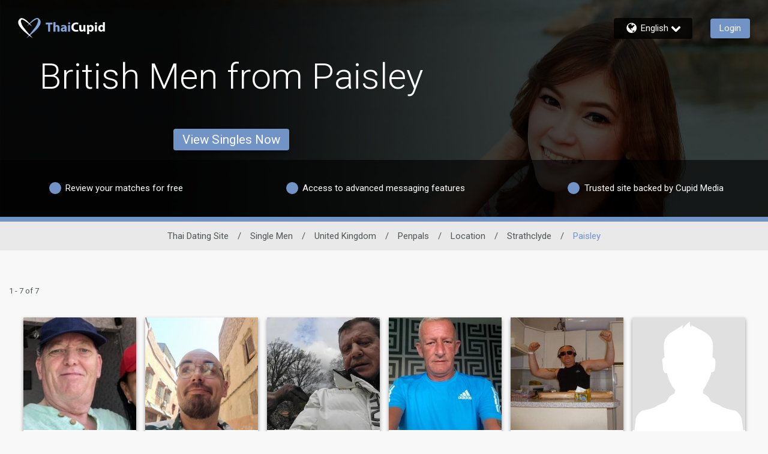

--- FILE ---
content_type: application/javascript
request_url: https://www.thaicupid.com/87SR7iLLBkgUc/7cPt/6rE_Wb_odc/hOYzLDw2mpwL8LD7EN/XiljaAMMfAM/BmMl/Sy9HQk4B
body_size: 179506
content:
(function(){if(typeof Array.prototype.entries!=='function'){Object.defineProperty(Array.prototype,'entries',{value:function(){var index=0;const array=this;return {next:function(){if(index<array.length){return {value:[index,array[index++]],done:false};}else{return {done:true};}},[Symbol.iterator]:function(){return this;}};},writable:true,configurable:true});}}());(function(){Q2();AV0();vb0();var MO=function(QZ,qZ){return QZ+qZ;};var cR=function(){return BR.apply(this,[F3,arguments]);};var KP=function(){return ["*;Y/\v;!&ND]1","I1F(","1N*3 ","","$< ]<EB-0UE4b,3 ","|v+z","L","~\rDJ","I=\x07","9,\'5U#8:","eE6K\x3f2","_V","D\"->","\x07*(3\x00X\b2&&","G6R;=U\t#)"," `(\x07%\v=C\t^S;","Y&W^6","h","87U*#-\vH\x00","5*.;\rW",";$&LZ,6;1\tD","6I1)1\vC9%<","24C","\b","p*&LKPL[=BNc\x07269rD\x3f\v9/rBLO1DE=B~\x3f=\rD,\v9;rE\rKY UYyH*/;\x07Um\r1h&HL<KN=\n+F\b99|","\bYJ8^d8J","\"_","D","\n>O","86/7","&\fE.\n2&6","PCItH^yN;.3\\("," ","D\t23 \'U=\x3f","e\vBH=U(9 %E#0-0","1!<^","i1QC:B11.9B\x070!!_\rCU:","$A","$;\bY*DY HD*","F\\8N\n\t56X","X_3HD","x9-9>^$:7\rL\x00KN1","!Q.\t-<","~V","/:l$\x009fk\'\x3f\r!y9V):l_hJ7aIj\x40%9,5b#0HI1kV!/p)}Tl0P|z#\x00#8u:\npb4}R/a\f$4{\bL4${Neka\x00R\"c%:[-!kx5\'fl:$-=\n7\x07\f!o\n:k1kh%F,\f*2q%:gd:l-1k{0F{d\x070 \"s#\tK\nEZ{<IyT\'m;q\t\x3fg\r!ks01~=o,.>\x3f\x07\f!o\n:h\rU7vkf/o,\"z\"0:;1J-1ko8O\bG2f\'5(\nG\fZ69I^kW7fl\bp+PQ:&2\tl-|Q5dgf,\n`\bq/$0I\\zIfkq1/=2q\f#t1kVMj\'5&#%t4:nXf$K{sQj!q\f*2\v\fl-(NR9BPk,}\f#\b8`/:M{7hD<f/);U<%:gd:l)1k{0F{d \"s#\t\x3fK\nEZ{<FgkT\'\x3f\r f\b%\tl-O5eZf,\f\x3fq%<\tY&]x$7fl,M\'3S\\\x3f#:l6Ln,fkw5l/3w&#$L1[7dx#C*q\f(`\bl<7A{n8P\'f=\"s\t\r:\x3fU1kp.pYM\'3\ru;#\tl-3~\n fm2f.l(:W\r\bL+p[9TH\rC=S7$f,<\t8Fy1lgf,\v`q\'#\v0,\t1cM4KdiD\v2)\b\b#\x0072hks#7fA`k\x07\x005z\nLl/Hh{1jk}U\x3f\vg\bR~\'\t)D\'lHaZf$8%I)$2y\fi\t1cM4KdiD\v2)\b\b#:l&\"dN`7Mk`3m+gx\f\x3f:l\n\nfk2DU\x3f+.q\f(kOl1ky12f\\v\'6\"s\'#:2Z-1FxE\x40if\'3\x00\n\b#:l&{\b\'7F{fU9\"q\x077z9:o4>]X.f\r!Z\f#9!_-5{>7fi: ,Wq,3\v3JI1cM7K{#F70$f88d=PZ+=k{qS O\'\"[/:l>P7d{2F+fb{58`-1`\x407!Lko$o\x3f`\t\x07\f!o\t:h\r:M{7B)f\'$8\"q\x00\x07:l&{\b\x3f7eG!K38b`> =\t8L]M#3hg.f\'[z*#\ta1kyFgf,,\n}q~:g}Q4ohhDT4k \b\f#\r31J-1k>fdmc\f.\":l-1no\x07jkm\b% z*#\t&\x40-1kp.8v\'\r!B\f&/8:g\r!I&`Af\r.3qu\t(y\"k~,fkT\t/3w&#%L1[7d|2K*q\f(\x3f\bl<7A{P8P\'f=\"s\t\r:\x3fU1kppYw!5\rqy \tj|-3IPfm2f\'+\"[\b6\x3f\vl->A[\fBkP\'\x00i~4#N\r!kt\rEmF\x0042\\/5=6+^-<]7~]f\n.3t( 3|HJ4k\bN\bc.f\'5,G/\t\x005t4\"E[7dIQf\"Z\f#=\r7A{Di\\:\b%&q\f; \tF]~17H]f\v&$3t(#3|HE\t\x40{3s}\x077!^\x07\n5%\x00\rO\nkv#3fko%\"r\bS\x3f,]-1|W61\\:Q%&q\f.:g}IE\x40D<f/)&% \":l>\nIbF\f]Q\'PW\x07f8\v3g{$isu\t\x3f\r\'S\n[dc%:[-!ky{\x3fPkL=Wq~%-2Z-3bx<Id5t1klu\f#8\x3f:F3KMf8j\'.\n/\t1`^kp37fh\rt+(a$;\t-D<9]{Wn8v\'\v`5\x005/$0,{btqx1}Vk404hz#5#(:l-1hi&c`>f\'4\x00_:#$\b1L1G{7aOP\'79z*#\n\bK1kyiZfS\n1c7>{\n$A$AYR2\"q\v\x00#|H\x40U\t\x40{5unU\'\"qW=\t8tBg{<TI\x3fP\v%\t\t1L=BA{DmB:0\b\t9\r\x07\f\x00<2:l-2KT11]f\v)h3s\x00#&YX1\x40{1r\v^\x07\ti</G\b#%:l\x00\"`\t35jk}2:R !\t:o1kywOn>-\x00.;=\b.1krlYn]f\n3s\x00#)YX1\x40{5BnQ\'\tq\f!\r$CG-1ioUkP\'0/*!\t1B>x7`gf,>q~6:g\"}Q4JR5E\v:l33C.\r:l-7BbefkP\f7g~Z=\t8y;AX{Jkf!\bf\"Q#\x07_->}>7fi\rr\r-3\"q\f#\x3f\r4/U1kpgpYw!5\b~\n \tj|-3OTfn!W\'.w>#\x079:l\x00\x00m[#7K\bf%\r7\bq\t9JY1ky\x00#I~<\x07H,:gsM7Id!F70$f88d=PZ+=k{8ty\'\t7 ]\r\x3fO^\"Fk\f\"k$.q\f(\x3f\bl1ky0EoOiRo5 }\f#\x3f\x3f\v#g*V!df\'\"z\t0!c:l&\'yc#7fA`R\n=\"q\x07T4!:G-1ih=jkm\"\f1.q\f(d+6Ol_X_\x3fPko$6\x3f<-\\5bx\fh-1^/~]f\rf;{\x00#6j1\x40{5~Gkj\'!,x/\t\x3f\tg{<I=\'m; q\v9EdV\x07!P#&Wx8\":g\r\"GIfkDU,\"j>8\x00}<jGkc#7fF)`\f7Z/\tMN;6S\t35jku(\x07\x00\fQ#1WG\x07kL\'fhn9w,:gsM7LZ9\f\b\tj*\tI\b<ED\bQ\'PW/\t\x005t4\"E[7csmu+q#c%<`-1`x&^gf,q\n\r \t&9]s97fkM\v5*G\f#9\tfZ/=k{j.f$08\"]3z9:o+:^c\x00kL\'oSi(g+-P_\x3fPkK(n\x3f\x3fEo\n:j!1kp SM\'\x07Pb4\x00}<7Z)1k\\-;fk^(3/PW\t\f`^kP7dI3}\bjW9,-)]{fPl#\"z:gp3*l/Ap&7n]f\b$32q\n\x00\'!>M;fkP+gh\tq\f!4\"\b\vl-*\x40[0^{sQj!q\f*2\tOf_iw7O]\x00,$\x07E)!o\n:d\vk{L`+f/)\r~5\b\tF Gkc#7fDI+\"^\fV6\x3fG-1iY;Mk0~\';Z\f#8`-1`M&^gf,,q\n\v\t:Ak{F,}!go32q\x07\x00:`z\bN}mnf\'X=19:l\x07\"f[#4Wka\n4 Q}%\t\v[EM{7Jo4f\'Hi\f#\n9Z-k{A8EI1\"q\f#0\":l*&KM","\x07&","OE7B(+10B","\v\r<","\"*!_O",";H,\x40\nB\b;.3\"/;\r/DN5IO+","W\n+;;\rC","DE7A,1Q$,6\tH","M<S.7;:&^988+-L\x00OI","*6\nC","3\"B,","T!EO+","D,3\x3f","D\x07*\x3f:/_.","5TC>I","(HCY1!HX2B3<Q$\f2:","J<IO","\r<G(\x003:;\rH/YY&W^A0\x3f&\n_#","H\b=0;\x00[","t\\\x07M:.\'=G\v/y\t\fX","E\r","g(\x00!&VDO]&BX-BF","HV!SE6S","H70>\t\x071)\'YL FO3[ND","^[38FG<","9X\nOH","8$>N#OV1N_4c\x07*=","15<U\x3f8\x3f<","=DF,C-","","I/OT","^","(1(;Y.#!=","S8BM8KF==&\x00Xm#<7]","B[&C}6U\r;.\r\\$\f2\r \tB","s","W;SBA$7.&\v","N^<J","\fI*%r3\\,2:","\n8+9\fL\n\\;\x07n0U=(=","\x40\"","i","B^K39<r4+3","\bHg_\'FM<","P08=c.\r\'-\t_","f,=+","ID6SF=3<U\x3fw=<H\nD_0VHXyI20r_m\r5\"7Y","",".) ","3-$N\tEN=I","ZH;H^ W","{7N\\<)<67\x00D","Z\'-","+H\t*","XET","G_S",".3D\x00\t","qcO|Nzy~V","NO5C",";_\rO","e\\:`p","#7nO","_","S,4=Y!^H=T","S,4+YYS\'%WO<D=!\v","TB8U: Q4 \".4_","2c<%~","087Y#\x073","B^K39<C)55L","=\"/;i\rK","2","zH;NY<","0K^","]+F",",vFv","K,S\t85>","X",";","\vQ\x3f\x07\x07\';YL2XU#BXyw\n+;\n^","x0*=\bU","{+%CV","j<c;HX{ovwFMK1Jr!i(#Be^fSh","\x40\"\v9<7\tX","-\b C9\x073","S,\f4->O\x00","8S^<U%1)<","\"\\(261\t_","XEH=I^8S12hC\x40\"#:3YE","r((u\t=\r\x3fb>/}1k","e\vTg6C29",":+","AAeZ\n","-( U9","18+","U9- &\tBXN-2BY:U.(=C","2<HDN\'4^d8J","3\v]\x00\tlO:"];};var RH=function CR(mk,Ub){var IO=CR;for(mk;mk!=k2;mk){switch(mk){case B3:{var Zk=LY;while(Rk(Zk,BO.length)){var OS=Ul(BO,Zk);var RS=Ul(WY.GB,Sc++);HD+=BR(Gm,[rM(rR(MH(OS),MH(RS)),rR(OS,RS))]);Zk++;}mk=j3;}break;case wn:{return BR(WW,[lZ]);}break;case UW:{mk=k2;return ff;}break;case FI:{mk-=j7;return BR(q2,[SR]);}break;case fB:{mk=k2;return FH(vK,[Sb]);}break;case g7:{return f4;}break;case CW:{mk=FI;for(var tf=sR(Xf.length,hk);dD(tf,LY);tf--){var wM=LH(sR(MO(tf,qf),cb[sR(cb.length,hk)]),FM.length);var GR=Ul(Xf,tf);var YH=Ul(FM,wM);SR+=BR(Gm,[rM(MH(rM(GR,YH)),rR(GR,YH))]);}}break;case n2:{return CR(B0,[pD]);}break;case RI:{mk=g7;var Bp=Ub[m2];var f4=MO([],[]);var Vl=sR(Bp.length,hk);if(dD(Vl,LY)){do{f4+=Bp[Vl];Vl--;}while(dD(Vl,LY));}}break;case A7:{var hV=Ub[m2];mk=k2;nM.MB=CR(RI,[hV]);while(Rk(nM.MB.length,RW))nM.MB+=nM.MB;}break;case Wn:{var N9=Ub[m2];var MY=MO([],[]);for(var Sf=sR(N9.length,hk);dD(Sf,LY);Sf--){MY+=N9[Sf];}return MY;}break;case j3:{mk-=Om;return HD;}break;case g6:{mk=n2;if(dD(vP,LY)){do{var gD=LH(sR(MO(vP,A9),cb[sR(cb.length,hk)]),XP.length);var WD=Ul(bH,vP);var bP=Ul(XP,gD);pD+=BR(Gm,[rM(rR(MH(WD),MH(bP)),rR(WD,bP))]);vP--;}while(dD(vP,LY));}}break;case EI:{mk+=wm;for(var UM=sR(AD.length,hk);dD(UM,LY);UM--){var d9=LH(sR(MO(UM,ZY),cb[sR(cb.length,hk)]),QV.length);var LV=Ul(AD,UM);var zk=Ul(QV,d9);Sb+=BR(Gm,[rM(MH(rM(LV,zk)),rR(LV,zk))]);}}break;case W7:{return [tk,rk,JV(Wf),JV(Wf),JV(EV),gM,[Vk],JV(FP),c4,LY,JV(Rc),bc,JV(lD),IS,rk,JV(lM),nS,WM,hk,JV(EV),IS,JV(IS),vp,hk,WM,IS,JV(VS),JV(hk),JV(EV),JV(hk),JV(VS),JV(rk),H9,JV(MP),JV(VH),hk,JV(hk),JV(MP),DZ,VS,Wf,JV(QW),Cc,JV(hk),JV(LM),tk,JV(VH),JV(sM),JV(VH),JV(VD),JV(hk),Ob,JV(WM),JV(VS),JV(IS),JV(LM),NS,JV(WM),VS,rk,JV(vp),JV(QW),bc,LY,JV(lD),tP,MP,JV(Wb),Wf,JV(DZ),EV,[LY],VS,JV(bc),OZ,JV(hk),JV(VH),hk,JV(hk),MP,hk,JV(vp),gM,VS,JV(LM),VS,JV(lD),cf,EV,JV(IS),gM,MP,JV(tk),JV(VS),DZ,LM,JV(IS),vp,JV(lD),vp,tD,LY,JV(MP),JV(gM),JV(Wb),lD,tP,JV(mZ),tk,EV,hk,JV(VH),JV(VD),Cc,JV(MP),AH,hk,JV(VS),JV(vp),JV(sM),EV,JV(AH),JV(GS),gk,H9,JV(tP),sM,LM,LY,LY,LY,GS,JV(tk),LM,JV(MP),JV(DZ),JV(MP),Vk,JV(sM),JV(lD),vp,JV(LM),EV,JV(xR),xR,LY,JV(DZ),JV(IS),JV(gM),AH,JV(hk),JV(EV),lM,LY,JV(sM),VH,JV(gM),JV(vZ),OZ,vp,Wf,JV(hk),JV(CO),[WM],DZ,VH,JV(zS),KO,AH,JV(VH),hk,WM,JV(ql),wS,AH,IS,JV(WM),hk,vp,JV(vp),vp,Wf,JV(NS),NS,VH,JV(pb),QW,JV(lD),DZ,sM,DZ,MP,VS,hk,JV(Wf),hk,JV(ZZ),[AH],Vk,JV(VS),LY,JV(gM),JV(DZ),lD,JV(xO),nS,JV(MP),VS,sM,JV(gM),LM,LY,JV(pb),GS,JV(DZ),gM,JV(vp),Wf,gM,GS,JV(VH),JV(lD),EV,VS,JV(Vk),JV(DZ),Wf,JV(Mc),NS,JV(VH),VS,JV(lD),rk,JV(DZ),JV(DZ),JV(LM),vp,JV(MP),JV(vp),Vk,JV(sM),JV(H9),VS,VS,JV(gM),rk,JV(Wf),MP,JV(sM),JV(EV),EV,gM,rk,JV(DZ),JV(sM),EV,JV(DZ),JV(IS),JV(rk),JV(VY),EV,JV(gM),cO,JV(sM),rk,JV(VS),JV(DZ),hk,Vk,WM,JV(vp),VS,JV(EH),MP,JV(DZ),IS,JV(sM),hk,JV(AH),lD,DZ,DZ,Wf,JV(wS),NS,JV(VH),LY,hk,IS,H9,JV(LM),IS,rk,AH,JV(Gb),zS,JV(IS),tk,JV(tD),Mc,vp,JV(WM),sM,JV(gM),vp,JV(Pc),LM,Rc,Vk,JV(DZ),VS,VH,JV(hk),JV(EV),JV(hk),JV(mZ),JV(QW),U9,rk,tk,JV(If),WZ,EV,LY,JV(MP),vp,JV(SY),JV(tk),JV(VS),JV(Dc),VH,JV(VS),cO,JV(sM),IS,JV(tP),sM,tk,JV(Vk),AH,JV(lD),VH,JV(Dc),tP,JV(hk),VH,JV(sM),cO,JV(DZ),JV(Wf),JV(Dc),H9,vp,JV(vp),rk,JV(DZ),vp,JV(sM),JV(hk),VH,JV(sM),JV(nS),NS,lD,JV(vp),JV(rk),DZ,LM,JV(hk),sM,JV(gM),JV(rk),JV(rk),DZ,LM,JV(cf),VH,JV(gM),vp,JV(gM),JV(DZ),JV(hk),VH,hk,VH,JV(vp),JV(gM),DZ,JV(VS),JV(Wf),lD,JV(tk),lD,JV(NS),VY,JV(AH),JV(VS),AH,JV(EV),BS,JV(hk),JV(rk),VH,rk,JV(EV),vp,JV(qO),Sk,Vk,JV(LM),lD,hk,JV(LM),JV(Zp),Vk,JV(DZ),VS,JV(MP),JV(gM),EV,JV(EV),VS,EV,JV(AH),JV(gM),tk,JV(cP),VY,JV(IS),vp,JV(Wb),AH,JV(EV),JV(lD),Dc,JV(MP),JV(rk),IS,JV(VH),VH,JV(AH),Wf,JV(VY),IS,JV(Wf),nS,JV(MP),EV,JV(nS),GS,lD,JV(Wb),AH,JV(MP),Wf,JV(SY),SY,JV(Wf),tP,JV(H9),vp,JV(sS),KO,EV,vp,hk,JV(WM),rk,JV(hk),JV(zS),[WM],DZ,VH,IS,JV(VS),JV(MP),IS,rk,JV(xO),nS,MP,JV(DZ),hk,Vk,hk,JV(xO),Zc,JV(tk),JV(VS),VH,VH,hk,lD,JV(vp),JV(rk),DZ,JV(Wb),Mc,EV,JV(AH),gM,JV(gk),EV,AH,JV(Wf),rk,JV(Wf),tk,hk,JV(c4),cO,JV(WM),hk,AH,JV(Sk),ZZ,sM,JV(MP),Wf,WM,JV(If),zS,hk,VH,JV(Gb),WZ,JV(WZ),[H9],JV(VS),JV(VH),JV(Pc),vZ,IS,gM,JV(sM),JV(HM),[H9],IS,JV(cf),JV(vZ),ql,JV(IS),JV(KZ),Gb,VH,JV(IS),JV(Wf),JV(vZ),DH,Wb,vp,JV(VH),JV(MP),WM,LY,JV(WM),rk,JV(hk),JV(pb),[AH],EV,JV(vp),JV(hk),hk,IS,rk,JV(Wf),JV(sM),Wf,gM,wS,JV(DZ),hk,JV(VH),JV(DZ),JV(lM),Zc,LY,JV(VS),VS,JV(bc),cO,LM,JV(EV),vp,JV(xO),tD,JV(gM),JV(Wf),lD,JV(Wf),rk,JV(hk),JV(c4),QW,Wf,LY,FP,JV(Vk),JV(rk),sM,JV(ZZ),Wb,MP,JV(sM),JV(vZ),[WM],JV(Ob),Zp,VH,hk,SY,JV(BS),AH,gk,JV(Wf),JV(VH),VY,JV(Wf),lD,JV(IS),JV(gM),JV(EV),lD,JV(WM),lD,JV(AH),JV(LM),gM,JV(gM),JV(DZ),lD,lD,JV(sM),LY,Vk,JV(DZ),EV,[LY],VS,JV(Sk),cO,JV(DZ),JV(VS),VH,JV(IS),DH,VS,Wf,JV(kZ),DH,VH,JV(VS),AH,JV(AH),JV(DZ),EV,JV(Wb),Wb,JV(EV),gM,JV(gM),sM,JV(sM),EV,JV(DZ),gM,[Vk],JV(SY),c4,JV(EV),sM,IS,JV(hk),JV(Vk),JV(EH),MP,JV(VH)];}break;case YI:{mk=k2;for(var Gc=LY;Rk(Gc,hY.length);++Gc){hS()[hY[Gc]]=jH(sR(Gc,sM))?function(){return QS.apply(this,[On,arguments]);}:function(){var qD=hY[Gc];return function(QO,wf,kD){var RP=nM(QO,OY,kD);hS()[qD]=function(){return RP;};return RP;};}();}}break;case HW:{var ZY=Ub[m2];var mY=Ub[pm];var QH=Ub[Vm];mk+=mA;var QV=gp[MM];var Sb=MO([],[]);var AD=gp[mY];}break;case KA:{mk+=jd;return b9;}break;case SK:{mk=g6;var vP=sR(bH.length,hk);}break;case Nd:{var qV=Ub[m2];ZH.Sd=CR(jC,[qV]);mk=k2;while(Rk(ZH.Sd.length,bS))ZH.Sd+=ZH.Sd;}break;case B0:{var KS=Ub[m2];WY=function(ZM,gP,kH,hl){return CR.apply(this,[J,arguments]);};return IZ(KS);}break;case SI:{mk=k2;qk=[JV(VH),JV(Cc),VY,JV(IS),MP,JV(MP),Wf,JV(Wf),vp,JV(lD),nS,AH,JV(EV),JV(DZ),EV,MP,hk,JV(VS),JV(vp),gM,JV(IS),LY,tk,rk,JV(Wf),JV(Wf),JV(gk),c4,JV(EV),[hk],IS,JV(LM),VH,VH,WM,Wf,JV(EV),[hk],JV(VH),JV(cP),cP,sM,JV(tk),vp,JV(tD),QW,tk,JV(LM),IS,[vp],JV(QW),[LM],WM,rk,JV(hk),JV(Vk),tk,gM,JV(gM),IS,JV(VH),Vk,JV(sM),JV(LM),JV(GS),JV(VH),hk,gk,JV(vp),AH,JV(DZ),Vk,VS,JV(LM),hk,vp,JV(Fs),LY,DZ,QW,IS,JV(IS),[hk],JV(vp),IS,[Wf],JV(Wf),vp,JV(gM),LM,JV(H9),rk,JV(DZ),LM,Ob,JV(VS),JV(Sk),JV(vp),Vk,MP,JV(cf),LM,hk,JV(nS),WM,WM,JV(rk),JV(Mc),cP,JV(Vk),sM,JV(vp),Wf,cP,VS,JV(gM),JV(vp),LM,JV(MP),JV(VS),WM,JV(lD),JV(hk),JV(Wb),NS,MP,[sM],VH,[LY],hk,hk,hk,hk,hk,hk,hk,hk,hk,hk,hk,hk,gM,[LY],hk,hk,hk,hk,hk,hk,hk,hk,hk,hk,hk,hk,JV(Tv),hk,hk,hk,hk,hk,hk,hk,hk,hk,JV(WM),JV(MP),JV(hk),VS,DZ,Gr,JV(OY),VX,JV(WZ),sM,Vk,JV(Wf),gM,JV(MP),IS,rk,JV(VX),bL,JV(VS),JV(DZ),hk,Vk,JV(VX),KZ,JV(LM),IS,VH,JV(MP),VS,DZ,vp,JV(lD),IS,JV(ZZ),rk,EV,JV(WM),JV(VS),AH,JV(AH),JV(OZ),Zh,Wf,JV(Vk),WM,JV(kZ),bL,VS,JV(LM),VS,JV(YX),VX,JV(Wf),MP,JV(sM),JV(vp),IS,[Wf],JV(c5),JV(hk),JV(hk),[gM],JV(DZ),Wf,JV(IS),tk,JV(IS),JV(Wf),AH,JV(EV),JV(Cc),WM,MP,JV(cf),vp,VH,JV(IS),Wb,JV(Wb),JV(SY),Sk,JV(vp),hk,WM,JV(gM),JV(hk),JV(Dc),Gr,JV(EV),AH,JV(Vk),JV(c4),JV(LM),Vk,JV(Dc),vZ,AH,JV(sM),JV(gM),IS,JV(vp),LM,JV(KO),IS,xO,JV(IS),JV(Tx),JV(Vk),cf,hk,JV(lD),mZ,Cc,JV(VS),JV(EH),tk,JV(DZ),DZ,VS,JV(Wb),cf,sM,DZ,JV(WM),LY,WM,JV(WM),LY,JV(cf),Rc,rk,gM,JV(Mc),JV(MP),WM,tk,cO,rk,JV(sM),JV(EV),LM,hk,EV,JV(gM),JV(Wf),lD,[sM],JV(zS),sM,bL,JV(DZ),EV,JV(Gb),IS,GS,FP,Vk,JV(hk),rk,JV(EV),IS,rk,JV(nS),tk,VH,JV(WM),Wf,sM,JV(ql),OZ,JV(OZ),OZ,JV(xR),LY,JV(IS),Zp,Cc,JV(If),OZ,tk,JV(zS),X4,JV(BS),Tv,JV(Gb),GS,JV(Cc),Zp,JV(hk),AH,JV(vp),AH,JV(Wf),vp,JV(lD),JV(vZ),Fs,Vk,JV(Wf),hk,JV(IS),hk,JV(DZ),hk,tk,JV(zS),Tx,JV(hk),NS,LY,vp,JV(Wf),tk,hk,JV(nS),WM,AH,JV(Wf),IS,JV(tD),xO,JV(hk),JV(sM),VS,IS,JV(VH),VH,LM,JV(EV),vp,JV(mZ),cP,JV(Vk),tk,JV(VH),hk,lD,JV(vp),VH,JV(IS),JV(vZ),cP,xO,JV(hk),rk,JV(EV),IS,rk,JV(Gb),FP,NS,JV(DZ),EV,gM,JV(IS),MP,[sM],JV(zS),Zc,VY,JV(Wf),lD,JV(IS),JV(gM),JV(DZ),JV(LM),JV(hk),JV(gk),IS,JV(Wf),nS,JV(MP),EV,JV(nS),GS,lD,JV(Wb),JV(tk),JV(VS),IS,JV(DZ),Wf,JV(xO),NS,JV(VH),LY,hk,IS,IS,[vp],JV(Zc),xR,JV(EV),WM,hk,JV(Wf),VH,JV(gM),JV(AH),[LM],vp,hk,JV(lD),gM,JV(Zc),xO,JV(Wf),hk,Vk,JV(DZ),VS,JV(MP),JV(gM),EV,JV(EV),JV(hk),JV(vp),JV(tP),gk,Vk,LY,JV(MP),VS,JV(OY),JV(Wf),LY,LY,JV(U9),If,JV(tk),JV(VS),DZ,LM,JV(IS),vp,JV(lD),vp,JV(bc),wS,rk,JV(Wf),JV(Wf),JV(QW),xR,JV(AH),JV(DZ),tk,JV(hk),JV(VH),VS,hk,lD,JV(vp),JV(rk),DZ,JV(qO),Zp,VH,JV(sM),IS,H9,JV(VS),JV(vZ),dr,Wf,JV(EV),[hk],JV(sS),Pc,Wf,JV(WM),LM,JV(If),zS,hk,VH,JV(Gb),Gr,DZ,JV(VS),gM,JV(vp),JV(VH),hk,JV(vZ),WZ,JV(WZ),gM,[gM],LY,NS,tk,rk,JV(Wf),JV(Wf),JV(gk),c4,JV(EV),[hk],Vk,JV(hk),LY,JV(IS),JV(DZ),lD,cf,JV(lD),vp,JV(WM),EV,JV(EV),tk,LY,MP,JV(cf),vp,gM,LY,LY,Wf,JV(DZ),JV(xO),OZ,JV(hk),JV(VH),JV(DZ),JV(Vk),AH,[sM]];}break;case O:{var Xr=Ub[m2];var A9=Ub[pm];var Dj=Ub[Vm];var DT=Ub[Nd];var XP=hX[tk];var pD=MO([],[]);mk=SK;var bH=hX[Xr];}break;case nA:{var qv=rs[YU];mk-=gm;for(var Qj=sR(qv.length,hk);dD(Qj,LY);Qj--){var Yv=LH(sR(MO(Qj,Hs),cb[sR(cb.length,hk)]),x4.length);var AU=Ul(qv,Qj);var Ct=Ul(x4,Yv);lZ+=BR(Gm,[rM(MH(rM(AU,Ct)),rR(AU,Ct))]);}}break;case jC:{mk+=p0;var cz=Ub[m2];var b9=MO([],[]);var qz=sR(cz.length,hk);if(dD(qz,LY)){do{b9+=cz[qz];qz--;}while(dD(qz,LY));}}break;case GC:{cb.push(Oh);mk-=Mq;G1=function(Wx){return CR.apply(this,[A7,arguments]);};nM(bL,IS,WG);cb.pop();}break;case mK:{var EL=Ub[m2];var ff=MO([],[]);mk-=Bq;var TX=sR(EL.length,hk);if(dD(TX,LY)){do{ff+=EL[TX];TX--;}while(dD(TX,LY));}}break;case J:{mk+=UI;var kU=Ub[m2];var wh=Ub[pm];var j5=Ub[Vm];var dL=Ub[Nd];var HD=MO([],[]);var Sc=LH(sR(wh,cb[sR(cb.length,hk)]),lD);var BO=hX[kU];}break;case f0:{mk-=D8;while(Rk(dJ,b5.length)){Vt()[b5[dJ]]=jH(sR(dJ,IS))?function(){return QS.apply(this,[Y8,arguments]);}:function(){var Ls=b5[dJ];return function(MG,lU,w4,t4){var Pg=WY(MG,lU,If,Gr);Vt()[Ls]=function(){return Pg;};return Pg;};}();++dJ;}}break;case b0:{var wg=Ub[m2];var gX=Ub[pm];var qf=Ub[Vm];var FM=Rh[rh];mk=CW;var SR=MO([],[]);var Xf=Rh[wg];}break;case dF:{mk-=xC;return qh;}break;case f7:{mk-=QI;cb.push(cG);DJ=function(HL){return CR.apply(this,[WA,arguments]);};JN(EN,qJ,Tx,VX);cb.pop();}break;case WA:{var gL=Ub[m2];JN.XC=CR(mK,[gL]);mk=k2;while(Rk(JN.XC.length,v0))JN.XC+=JN.XC;}break;case c2:{var hY=Ub[m2];mk=YI;G1(hY[LY]);}break;case bC:{mk+=bK;cb.push(Yr);IZ=function(WT){return CR.apply(this,[kB,arguments]);};CR(O,[Tx,KL,bz,X4]);cb.pop();}break;case W2:{var b5=Ub[m2];IZ(b5[LY]);var dJ=LY;mk=f0;}break;case WW:{var Lj=Ub[m2];mk=dF;var qh=MO([],[]);var N5=sR(Lj.length,hk);while(dD(N5,LY)){qh+=Lj[N5];N5--;}}break;case C8:{var qt=Ub[m2];wL.I8=CR(Wn,[qt]);mk=k2;while(Rk(wL.I8.length,Tx))wL.I8+=wL.I8;}break;case jn:{var mX=Ub[m2];var I1=MO([],[]);var LL=sR(mX.length,hk);while(dD(LL,LY)){I1+=mX[LL];LL--;}return I1;}break;case Gm:{cb.push(pz);mk+=Tm;D1=function(Lx){return CR.apply(this,[C8,arguments]);};wL(Zv,Zh,jr);cb.pop();}break;case gC:{var AG=Ub[m2];mk+=kB;ct.C2=CR(jn,[AG]);while(Rk(ct.C2.length,xB))ct.C2+=ct.C2;}break;case kB:{mk+=gC;var PU=Ub[m2];WY.GB=CR(WW,[PU]);while(Rk(WY.GB.length,YX))WY.GB+=WY.GB;}break;case g2:{cb.push(vs);jt=function(Tj){return CR.apply(this,[gC,arguments]);};mk=k2;FH(YF,[Cc,xR,Kv]);cb.pop();}break;case S:{mk-=km;return [[hk,hk,hk,hk,hk,hk,hk,hk,hk,hk,hk,hk,hk],[vp,JV(lD),AH,JV(VH),VS],[],[],[],[],[],[DZ,rk,JV(DZ),JV(LM),JV(hk),Wf,sM,JV(IS)],[JV(Wf),rk,JV(hk)],[],[],[JV(WM),hk,vp,JV(vp),vp],[],[JV(gM),JV(MP),lD],[Wb,MP,JV(sM)]];}break;case Zq:{var YU=Ub[m2];var Hs=Ub[pm];var XJ=Ub[Vm];var Bz=Ub[Nd];mk+=PC;var x4=rs[SY];var lZ=MO([],[]);}break;case n3:{cb.push(gj);mk+=hI;NN=function(zv){return CR.apply(this,[Nd,arguments]);};BR(F6,[VS,HM,ON]);cb.pop();}break;}}};var fv=function(pr){return +pr;};var Ot=function(rX){if(rX===undefined||rX==null){return 0;}var Fv=rX["toLowerCase"]()["replace"](/[^a-z]+/gi,'');return Fv["length"];};var mT=function(){pJ=["\x6c\x65\x6e\x67\x74\x68","\x41\x72\x72\x61\x79","\x63\x6f\x6e\x73\x74\x72\x75\x63\x74\x6f\x72","\x6e\x75\x6d\x62\x65\x72"];};var dD=function(Yg,Mv){return Yg>=Mv;};var ZL=function(qx){return N6["Math"]["floor"](N6["Math"]["random"]()*qx["length"]);};var MH=function(IL){return ~IL;};var UG=function(){return (HI.sjs_se_global_subkey?HI.sjs_se_global_subkey.push(Wg):HI.sjs_se_global_subkey=[Wg])&&HI.sjs_se_global_subkey;};var UX=function Ms(sh,Xt){'use strict';var tv=Ms;switch(sh){case fA:{cb.push(EJ);if(N6[Vt()[RT(Wf)].call(null,EH,UY,Gs,Zc)][Vt()[RT(vZ)](bL,Uv,qO,LY)]){if(N6[Vj(typeof xt()[WN(KO)],MO([],[][[]]))?xt()[WN(VH)](Mc,VD,Kx):xt()[WN(tk)].call(null,Tx,JJ,gh)][z4()[T1(HM)](QL,gk,VD)](N6[Vt()[RT(Wf)].call(null,EH,UY,HM,jH([]))][Vt()[RT(vZ)].call(null,bL,Uv,Gr,Ob)][hS()[ZG(gM)](BT,jH(jH(hk)),DX)],z4()[T1(ql)].call(null,xr,pb,OY))){var kN;return kN=hS()[ZG(hk)](lD,KO,NH),cb.pop(),kN;}var hz;return hz=Vj(typeof UU()[gG(QW)],'undefined')?UU()[gG(Mc)](DZ,Wv,c4,jH(jH(LY)),VT):UU()[gG(VS)].apply(null,[CL,cj,sM,jH([]),ls]),cb.pop(),hz;}var Lt;return Lt=XN()[ms(YX)].call(null,BU,Wr,ql,jH({})),cb.pop(),Lt;}break;case Wn:{cb.push(TL);var Eh;return Eh=jH(LU(Vj(typeof hS()[ZG(Zp)],'undefined')?hS()[ZG(gM)](BT,Gb,SG):hS()[ZG(sM)](Ns,IS,Lz),N6[Vt()[RT(Wf)].call(null,EH,QD,J5,tD)][hS()[ZG(It)].apply(null,[qO,Tv,gR])][UU()[gG(FP)](gM,OT,FP,nS,Rr)][hS()[ZG(If)](J5,Gr,P2)])||LU(hS()[ZG(gM)](BT,Vk,SG),N6[Vt()[RT(Wf)](EH,QD,jH(jH([])),Tx)][hS()[ZG(It)].call(null,qO,VX,gR)][nU(typeof UU()[gG(cf)],MO([],[][[]]))?UU()[gG(VS)].call(null,xs,VD,DZ,vZ,wz):UU()[gG(FP)](gM,OT,Pc,Zh,Rr)][nU(typeof hN()[jL(DZ)],'undefined')?hN()[jL(Wf)](zX,k1,CT,DZ,VX,Bt):hN()[jL(QW)].call(null,Vr,gM,LM,zj,jH(LY),Yz)])),cb.pop(),Eh;}break;case gC:{cb.push(Wt);try{var xg=cb.length;var Pr=jH({});var tX=new (N6[Vt()[RT(Wf)](EH,nc,bc,J5)][hS()[ZG(It)].apply(null,[qO,jH(jH({})),tZ])][UU()[gG(FP)](gM,Kt,vp,YX,Rr)][Vj(typeof hS()[ZG(EV)],'undefined')?hS()[ZG(If)].call(null,J5,Fs,QR):hS()[ZG(sM)](xX,If,Rx)])();var sJ=new (N6[Vt()[RT(Wf)].call(null,EH,nc,jH(LY),H9)][hS()[ZG(It)](qO,Gr,tZ)][UU()[gG(FP)].call(null,gM,Kt,T5,DZ,Rr)][hN()[jL(QW)](Vr,gM,DZ,LM,FP,HN)])();var Xz;return cb.pop(),Xz=jH([]),Xz;}catch(WL){cb.splice(sR(xg,hk),Infinity,Wt);var tr;return tr=nU(WL[nU(typeof Vt()[RT(c4)],MO('',[][[]]))?Vt()[RT(IS)](Hr,nT,c4,YX):Vt()[RT(VS)](J5,E4,Qr,Gs)][xt()[WN(LM)](xR,c4,jj)],wN()[Hj(MP)].call(null,IS,ZZ,HM,C1,kZ,qX)),cb.pop(),tr;}cb.pop();}break;case Qn:{cb.push(zL);if(jH(N6[Vj(typeof Vt()[RT(bc)],MO('',[][[]]))?Vt()[RT(Wf)].call(null,EH,J9,kZ,DH):Vt()[RT(IS)](bt,Fg,LM,PT)][z4()[T1(Gr)](kY,G5,X4)])){var Xv=nU(typeof N6[Vt()[RT(Wf)](EH,J9,EV,IS)][Vt()[RT(KZ)](Mc,Tr,hk,LM)],hS()[ZG(EV)](Sg,jH(jH({})),KV))?hS()[ZG(hk)].call(null,lD,jH(jH([])),OM):UU()[gG(Mc)].call(null,DZ,sr,MP,T5,VT);var fj;return cb.pop(),fj=Xv,fj;}var qT;return qT=XN()[ms(YX)](BU,Ec,dr,jH([])),cb.pop(),qT;}break;case p0:{cb.push(kx);var Mj=Vj(typeof XU()[bj(Fs)],MO('',[][[]]))?XU()[bj(gM)](lM,cP,xZ):XU()[bj(vp)].apply(null,[Sh,jH(LY),dj]);var Cj=jH(pm);try{var Gx=cb.length;var sx=jH({});var Az=Ev[DZ];try{var RL=N6[XN()[ms(Gr)](Dc,CV,bc,cf)][hS()[ZG(gM)](BT,nS,Oj)][z4()[T1(cP)].call(null,Ap,DZ,It)];N6[xt()[WN(VH)](BS,VD,Mb)][z4()[T1(Wf)](tH,Lr,Cc)](RL)[z4()[T1(cP)].apply(null,[Ap,DZ,Vk])]();}catch(g5){cb.splice(sR(Gx,hk),Infinity,kx);if(g5[Vt()[RT(VX)](sS,RZ,BS,jH(jH(LY)))]&&nU(typeof g5[Vt()[RT(VX)](sS,RZ,nS,jH(LY))],nU(typeof xt()[WN(Sk)],'undefined')?xt()[WN(tk)](jH(jH(hk)),nt,Ir):xt()[WN(Wf)].call(null,VH,LM,Gf))){g5[Vt()[RT(VX)](sS,RZ,jH(jH(hk)),CT)][xt()[WN(H9)](Wf,Sg,Ol)](z4()[T1(bz)].call(null,lS,Gs,If))[z4()[T1(nS)](tb,EH,LY)](function(JU){cb.push(hU);if(JU[hS()[ZG(zS)].call(null,BS,HM,Af)](Vj(typeof hS()[ZG(sM)],'undefined')?hS()[ZG(Gb)].call(null,MP,Qr,U5):hS()[ZG(sM)].apply(null,[Lr,tP,kr]))){Cj=jH(jH([]));}if(JU[hS()[ZG(zS)](BS,KO,Af)](Vj(typeof UU()[gG(nS)],MO([],[][[]]))?UU()[gG(cO)].call(null,cP,Ur,bL,MP,hv):UU()[gG(VS)](CL,NG,FP,FP,qG))){Az++;}cb.pop();});}}Mj=nU(Az,MP)||Cj?hS()[ZG(hk)](lD,DH,ER):XN()[ms(hk)](PT,cD,If,xO);}catch(Dg){cb.splice(sR(Gx,hk),Infinity,kx);Mj=XU()[bj(lD)](CO,VD,zH);}var FJ;return cb.pop(),FJ=Mj,FJ;}break;case jn:{cb.push(bJ);var pj=Vj(typeof XN()[ms(Wb)],MO([],[][[]]))?XN()[ms(YX)](BU,Yc,Zp,jH({})):XN()[ms(MP)].call(null,Ts,Yj,HM,FP);try{var wr=cb.length;var CG=jH({});pj=Vj(typeof N6[UU()[gG(mZ)](Wf,b4,Zc,CO,ET)],hS()[ZG(EV)].call(null,Sg,AH,K9))?hS()[ZG(hk)].call(null,lD,H9,d4):XN()[ms(hk)](PT,E4,jH(jH({})),MP);}catch(IT){cb.splice(sR(wr,hk),Infinity,bJ);pj=XU()[bj(lD)].apply(null,[CO,zj,dZ]);}var Ij;return cb.pop(),Ij=pj,Ij;}break;case F6:{cb.push(vX);var fN=XN()[ms(YX)].apply(null,[BU,Pk,Sk,cO]);try{var b1=cb.length;var AL=jH({});fN=N6[nU(typeof XN()[ms(Pc)],MO('',[][[]]))?XN()[ms(MP)].apply(null,[zr,W1,xR,lD]):XN()[ms(bz)](CO,Oj,jH(jH(LY)),lD)][Vj(typeof hS()[ZG(U9)],'undefined')?hS()[ZG(gM)].call(null,BT,bc,Kf):hS()[ZG(sM)](pG,Zp,sL)][XU()[bj(WM)](Rc,jH([]),MD)](UU()[gG(Rc)](EV,tb,Tv,Tv,vx))?nU(typeof hS()[ZG(mZ)],MO([],[][[]]))?hS()[ZG(sM)](v5,cO,r5):hS()[ZG(hk)].apply(null,[lD,jH(LY),tV]):XN()[ms(hk)](PT,m9,U9,jH(jH(LY)));}catch(Dr){cb.splice(sR(b1,hk),Infinity,vX);fN=nU(typeof XU()[bj(qO)],'undefined')?XU()[bj(vp)].call(null,mG,vZ,Ft):XU()[bj(lD)](CO,QW,lH);}var nr;return cb.pop(),nr=fN,nr;}break;case Ed:{cb.push(xN);var cg=XN()[ms(YX)](BU,wV,VY,BS);try{var Nh=cb.length;var cJ=jH(jH(m2));cg=Vj(typeof N6[hS()[ZG(rz)].call(null,It,jH(jH([])),M4)],hS()[ZG(EV)](Sg,jH(LY),Jb))?hS()[ZG(hk)].apply(null,[lD,Zh,xc]):XN()[ms(hk)].apply(null,[PT,NZ,jH(LY),jH([])]);}catch(fh){cb.splice(sR(Nh,hk),Infinity,xN);cg=XU()[bj(lD)](CO,CT,ml);}var Gv;return cb.pop(),Gv=cg,Gv;}break;case G3:{cb.push(Rj);var zG=LU(Vj(typeof hS()[ZG(Sk)],'undefined')?hS()[ZG(J5)].apply(null,[Wb,qO,mv]):hS()[ZG(sM)](jz,jH(jH([])),tt),N6[Vt()[RT(Wf)](EH,DD,Rc,vZ)])||Ax(N6[Vt()[RT(Zc)](Tv,FR,jH(jH(hk)),vZ)][Vt()[RT(BS)].call(null,ZZ,fg,YX,Ob)],LY)||Ax(N6[Vt()[RT(Zc)](Tv,FR,jH(jH(hk)),VD)][wN()[Hj(pb)](cf,bc,xR,WG,lD,JX)],Ev[DZ]);var sX=N6[nU(typeof Vt()[RT(xR)],'undefined')?Vt()[RT(IS)](mJ,Sk,cP,Cc):Vt()[RT(Wf)](EH,DD,jH([]),c4)][UU()[gG(lM)](WM,WG,cP,Cc,zz)](nU(typeof UU()[gG(EV)],'undefined')?UU()[gG(VS)](ZX,Rx,DH,jH(jH({})),VT):UU()[gG(Sk)](cf,bx,OY,rz,bt))[nU(typeof XN()[ms(AH)],'undefined')?XN()[ms(MP)](fL,Yr,xO,wS):XN()[ms(sS)](sM,gO,Tx,Zc)];var St=N6[Vt()[RT(Wf)](EH,DD,DZ,Fs)][nU(typeof UU()[gG(WM)],MO([],[][[]]))?UU()[gG(VS)].call(null,Rc,YL,X4,WZ,MJ):UU()[gG(lM)].call(null,WM,WG,It,sS,zz)](XU()[bj(J5)].call(null,bz,FP,FR))[XN()[ms(sS)].call(null,sM,gO,KO,Gb)];var GG=N6[nU(typeof Vt()[RT(rk)],MO('',[][[]]))?Vt()[RT(IS)].apply(null,[nN,SJ,xO,jH(jH({}))]):Vt()[RT(Wf)](EH,DD,QW,ZZ)][UU()[gG(lM)].apply(null,[WM,WG,DZ,cP,zz])](hS()[ZG(zj)](RX,VX,GY))[nU(typeof XN()[ms(Ob)],MO('',[][[]]))?XN()[ms(MP)](Qz,ng,MP,If):XN()[ms(sS)](sM,gO,xO,J5)];var Iv;return Iv=Vt()[RT(hk)](XG,D4,U9,jH({}))[z4()[T1(cf)](kS,RX,U9)](zG?hS()[ZG(hk)].call(null,lD,IX,mR):Vj(typeof XN()[ms(hk)],'undefined')?XN()[ms(hk)](PT,cs,Zh,U9):XN()[ms(MP)].apply(null,[x1,C1,Zp,HM]),xt()[WN(KO)](SU,vs,Ml))[z4()[T1(cf)].call(null,kS,RX,Ob)](sX?hS()[ZG(hk)](lD,tk,mR):XN()[ms(hk)](PT,cs,qO,wS),xt()[WN(KO)](rk,vs,Ml))[z4()[T1(cf)](kS,RX,jH(jH(hk)))](St?hS()[ZG(hk)].call(null,lD,xO,mR):XN()[ms(hk)].apply(null,[PT,cs,bL,xO]),xt()[WN(KO)](cP,vs,Ml))[z4()[T1(cf)].call(null,kS,RX,c4)](GG?nU(typeof hS()[ZG(qO)],MO('',[][[]]))?hS()[ZG(sM)](rJ,jH({}),vr):hS()[ZG(hk)].apply(null,[lD,jH({}),mR]):XN()[ms(hk)](PT,cs,IS,gM)),cb.pop(),Iv;}break;case nn:{cb.push(mr);try{var Br=cb.length;var Mz=jH(jH(m2));var P1=LY;var RG=N6[xt()[WN(VH)](EH,VD,BN)][z4()[T1(HM)](L1,gk,bL)](N6[Vt()[RT(WM)].apply(null,[lv,Tg,Zc,BS])],xt()[WN(dr)].apply(null,[jH(hk),OZ,KR]));if(RG){P1++;if(RG[Vj(typeof hS()[ZG(cf)],'undefined')?hS()[ZG(cf)](cO,It,rU):hS()[ZG(sM)](vs,SU,m5)]){RG=RG[hS()[ZG(cf)](cO,It,rU)];P1+=MO(cT(RG[XU()[bj(LY)].apply(null,[sS,CO,n1])]&&nU(RG[XU()[bj(LY)].apply(null,[sS,jH(jH({})),n1])],hk),hk),cT(RG[xt()[WN(LM)](VS,c4,Nj)]&&nU(RG[xt()[WN(LM)](Gr,c4,Nj)],nU(typeof xt()[WN(wS)],MO([],[][[]]))?xt()[WN(tk)](Wf,px,HJ):xt()[WN(dr)](OZ,OZ,KR)),DZ));}}var Dt;return Dt=P1[z4()[T1(cP)](rV,DZ,VS)](),cb.pop(),Dt;}catch(AN){cb.splice(sR(Br,hk),Infinity,mr);var cr;return cr=XN()[ms(YX)](BU,Sp,VD,jH(jH({}))),cb.pop(),cr;}cb.pop();}break;case zW:{var Jj=Xt[m2];cb.push(R5);var ht;return ht=N6[xt()[WN(VH)](lD,VD,Kj)][z4()[T1(HM)](Pz,gk,VD)](N6[Vt()[RT(Zc)].call(null,Tv,FO,dr,Gb)][XU()[bj(cO)](EX,bz,Zt)],Jj),cb.pop(),ht;}break;case Nd:{cb.push(Ft);var bv=function(Jj){return Ms.apply(this,[zW,arguments]);};var kX=[hS()[ZG(U9)](wS,WM,Ys),Vt()[RT(Tv)](ql,gY,ql,VY)];var Ht=kX[Vt()[RT(CO)].apply(null,[Vk,st,VS,jH({})])](function(dg){var Js=bv(dg);cb.push(tN);if(jH(jH(Js))&&jH(jH(Js[Vj(typeof XN()[ms(VD)],'undefined')?XN()[ms(WM)](S1,Jr,sS,Gs):XN()[ms(MP)].call(null,N1,th,bc,VH)]))&&jH(jH(Js[XN()[ms(WM)](S1,Jr,WM,jH(jH([])))][z4()[T1(cP)](pZ,DZ,T5)]))){Js=Js[XN()[ms(WM)](S1,Jr,jH(hk),jH({}))][z4()[T1(cP)](pZ,DZ,BS)]();var TN=MO(nU(Js[nU(typeof XU()[bj(sM)],MO('',[][[]]))?XU()[bj(vp)].call(null,Th,jH(hk),JJ):XU()[bj(kZ)].apply(null,[hk,lM,pz])](z4()[T1(Gb)].apply(null,[Yf,DH,gk])),JV(hk)),cT(N6[hS()[ZG(Tx)].apply(null,[WM,QW,Zr])](Ax(Js[nU(typeof XU()[bj(Wf)],'undefined')?XU()[bj(vp)].apply(null,[hh,CT,AJ]):XU()[bj(kZ)](hk,Vk,pz)](XU()[bj(Cc)](KG,zS,Kf)),JV(hk))),hk));var pg;return cb.pop(),pg=TN,pg;}else{var IG;return IG=XN()[ms(YX)](BU,Dp,rk,Wb),cb.pop(),IG;}cb.pop();});var JL;return JL=Ht[Vt()[RT(AH)].call(null,kZ,qj,Qr,nS)](Vt()[RT(hk)].apply(null,[XG,VM,Gb,jH(jH(LY))])),cb.pop(),JL;}break;case g2:{cb.push(HN);throw new (N6[wN()[Hj(MP)].call(null,IS,EH,jH(hk),br,KZ,qX)])(xt()[WN(J5)](HM,QW,Tb));}break;case Zq:{var vz=Xt[m2];var vL=Xt[pm];cb.push(KL);if(hg(vL,null)||Ax(vL,vz[XU()[bj(LY)].call(null,sS,jH(hk),OL)]))vL=vz[XU()[bj(LY)].call(null,sS,EV,OL)];for(var KU=LY,gr=new (N6[hS()[ZG(Vk)](Qr,Mc,Ej)])(vL);Rk(KU,vL);KU++)gr[KU]=vz[KU];var Mh;return cb.pop(),Mh=gr,Mh;}break;case xd:{var R1=Xt[m2];var BL=Xt[pm];cb.push(cf);var ZU=hg(null,R1)?null:hj(hS()[ZG(EV)](Sg,jH(jH(LY)),Dv),typeof N6[XN()[ms(Wf)](DH,mU,qO,Sk)])&&R1[N6[XN()[ms(Wf)](DH,mU,LY,jH(jH([])))][hN()[jL(VH)](cP,sM,bL,jH(jH([])),J5,W1)]]||R1[xt()[WN(Cc)].apply(null,[jH(hk),wS,Cz])];if(hj(null,ZU)){var rx,jJ,Jx,GN,Nr=[],Er=jH(LY),dv=jH(Ev[WM]);try{var Ch=cb.length;var Uj=jH(jH(m2));if(Jx=(ZU=ZU.call(R1))[Vt()[RT(cP)](Zp,Cs,Pc,Ob)],nU(LY,BL)){if(Vj(N6[nU(typeof xt()[WN(EV)],MO('',[][[]]))?xt()[WN(tk)].call(null,XG,CN,nx):xt()[WN(VH)](rk,VD,mt)](ZU),ZU)){Uj=jH(jH({}));return;}Er=jH(hk);}else for(;jH(Er=(rx=Jx.call(ZU))[z4()[T1(QW)](rN,Pc,pb)])&&(Nr[z4()[T1(VH)].apply(null,[r1,c4,jH(hk)])](rx[hS()[ZG(cf)](cO,jX,Zj)]),Vj(Nr[XU()[bj(LY)].call(null,sS,jH(hk),XG)],BL));Er=jH(LY));}catch(hG){dv=jH(LY),jJ=hG;}finally{cb.splice(sR(Ch,hk),Infinity,cf);try{var WJ=cb.length;var kh=jH([]);if(jH(Er)&&hj(null,ZU[XU()[bj(Cc)](KG,cP,zg)])&&(GN=ZU[XU()[bj(Cc)].apply(null,[KG,Wb,zg])](),Vj(N6[xt()[WN(VH)](T5,VD,mt)](GN),GN))){kh=jH(jH(pm));return;}}finally{cb.splice(sR(WJ,hk),Infinity,cf);if(kh){cb.pop();}if(dv)throw jJ;}if(Uj){cb.pop();}}var wj;return cb.pop(),wj=Nr,wj;}cb.pop();}break;case Zm:{var SN=Xt[m2];cb.push(Vr);if(N6[hS()[ZG(Vk)].apply(null,[Qr,VY,Qs])][wN()[Hj(Cc)](gM,mZ,DZ,Ux,bc,sM)](SN)){var ft;return cb.pop(),ft=SN,ft;}cb.pop();}break;case V6:{var bs=Xt[m2];return bs;}break;case Q8:{cb.push(LM);if(jH(LU(Vj(typeof XN()[ms(jr)],MO('',[][[]]))?XN()[ms(ql)](gk,OJ,Tv,qO):XN()[ms(MP)].call(null,Wb,VN,jH(hk),QW),N6[Vt()[RT(Zc)](Tv,Tt,BT,X4)]))){var gN;return cb.pop(),gN=null,gN;}var Pv=N6[Vt()[RT(Zc)](Tv,Tt,jH(hk),Zc)][XN()[ms(ql)](gk,OJ,OZ,H9)];var qr=Pv[z4()[T1(zj)](DU,Cc,OY)];var Ds=Pv[xt()[WN(bz)].call(null,EV,KZ,sg)];var zJ=Pv[hS()[ZG(QW)].apply(null,[sM,jH(jH(hk)),Jh])];var sj;return sj=[qr,nU(Ds,LY)?Ev[DZ]:Ax(Ds,Ev[DZ])?JV(hk):JV(DZ),zJ||hN()[jL(VY)].call(null,AH,MP,AH,bL,IS,xU)],cb.pop(),sj;}break;case j7:{var XX={};var fx={};cb.push(R5);try{var hJ=cb.length;var Y1=jH(pm);var Cx=new (N6[XU()[bj(BT)](AT,jH({}),XY)])(LY,LY)[Vt()[RT(c5)](Gs,f1,OY,X4)](UU()[gG(QW)](VH,Vs,H9,XG,sL));var NX=Cx[XU()[bj(HM)].apply(null,[vZ,jH(jH(LY)),PH])](Vt()[RT(WZ)](BU,Xc,Wf,jH(hk)));var ds=Cx[nU(typeof XN()[ms(Cc)],MO('',[][[]]))?XN()[ms(MP)](gM,O5,dr,jH(jH({}))):XN()[ms(KZ)](OZ,Lg,nS,WZ)](NX[hS()[ZG(CO)].call(null,G5,Pc,kl)]);var Ag=Cx[XN()[ms(KZ)](OZ,Lg,tP,lD)](NX[Vt()[RT(EH)].call(null,Qr,Sr,VS,J5)]);XX=QS(Ed,[Vj(typeof XN()[ms(WZ)],MO([],[][[]]))?XN()[ms(IX)](dr,Yp,Gb,Gb):XN()[ms(MP)](Sv,cj,wS,hk),ds,Vj(typeof hN()[jL(Mc)],MO(Vt()[RT(hk)](XG,Lm,jH(jH({})),VS),[][[]]))?hN()[jL(cP)](If,sM,SU,mZ,Ob,L1):hN()[jL(Wf)].call(null,GS,cU,EV,zS,jH({}),Sz),Ag]);var At=new (N6[XU()[bj(BT)].call(null,AT,CO,XY)])(Ev[DZ],LY)[Vt()[RT(c5)](Gs,f1,c5,jH(jH(LY)))](XN()[ms(XG)].apply(null,[LY,H4,bz,jH(jH(hk))]));var PG=At[XU()[bj(HM)](vZ,bL,PH)](Vt()[RT(WZ)].apply(null,[BU,Xc,U9,jH(hk)]));var CJ=At[XN()[ms(KZ)](OZ,Lg,qO,VY)](PG[hS()[ZG(CO)](G5,WZ,kl)]);var PX=At[XN()[ms(KZ)](OZ,Lg,SY,QW)](PG[Vt()[RT(EH)].apply(null,[Qr,Sr,OZ,Fs])]);fx=QS(Ed,[Vt()[RT(sS)].call(null,T5,kT,sS,jH(jH([]))),CJ,Vj(typeof hN()[jL(GS)],'undefined')?hN()[jL(FP)](GL,IS,Wf,lD,BT,L1):hN()[jL(Wf)](VD,Mx,Tx,hk,zS,jx),PX]);}finally{cb.splice(sR(hJ,hk),Infinity,R5);var Qt;return Qt=QS(Ed,[hS()[ZG(X4)].call(null,IS,jH(jH({})),AM),XX[nU(typeof XN()[ms(Dc)],MO([],[][[]]))?XN()[ms(MP)].call(null,xz,PN,jH(jH({})),c5):XN()[ms(IX)](dr,Yp,jH(jH(hk)),zj)]||null,nU(typeof Vt()[RT(KO)],'undefined')?Vt()[RT(IS)].call(null,t5,Sj,hk,Qr):Vt()[RT(zS)].apply(null,[Wf,SH,jH([]),T5]),XX[nU(typeof hN()[jL(Mc)],MO(Vt()[RT(hk)].apply(null,[XG,Lm,AH,SY]),[][[]]))?hN()[jL(Wf)](Qx,mU,It,jH({}),mZ,kt):hN()[jL(cP)](If,sM,bz,jH([]),jH(jH(LY)),L1)]||null,Vj(typeof xt()[WN(YX)],MO([],[][[]]))?xt()[WN(Qr)](YX,lD,TZ):xt()[WN(tk)](KZ,Ps,XG),fx[Vt()[RT(sS)](T5,kT,Pc,jH(jH([])))]||null,XN()[ms(zj)](GS,Nt,jH(jH([])),jH([])),fx[hN()[jL(FP)].call(null,GL,IS,c4,gM,zS,L1)]||null]),cb.pop(),Qt;}cb.pop();}break;case QF:{var v4=Xt[m2];cb.push(YJ);if(nU([hS()[ZG(VX)](BU,jH([]),A2),xt()[WN(IX)](LY,Tv,vb),UU()[gG(DH)](rk,dp,Ob,Gb,rJ)][nU(typeof XU()[bj(DZ)],'undefined')?XU()[bj(vp)](jj,AH,MX):XU()[bj(kZ)].call(null,hk,LY,VV)](v4[XN()[ms(bL)].apply(null,[Lr,fY,jH(jH({})),DH])][hS()[ZG(KZ)](Pc,Fs,nZ)]),JV(Ev[WM]))){cb.pop();return;}N6[xt()[WN(T5)].call(null,sS,ks,pO)](function(){cb.push(hr);var hL=jH([]);try{var G4=cb.length;var L5=jH({});if(jH(hL)&&v4[XN()[ms(bL)].apply(null,[Lr,Xp,wS,LY])]&&(v4[nU(typeof XN()[ms(BT)],MO([],[][[]]))?XN()[ms(MP)].apply(null,[Gr,Fx,HM,jH(jH(LY))]):XN()[ms(bL)](Lr,Xp,FP,HM)][XN()[ms(sS)](sM,vc,hk,jH(jH(hk)))](XN()[ms(lv)].apply(null,[pb,Oj,It,J5]))||v4[XN()[ms(bL)](Lr,Xp,dr,pb)][Vj(typeof XN()[ms(sM)],MO('',[][[]]))?XN()[ms(sS)](sM,vc,IX,Qr):XN()[ms(MP)](Pj,Mg,Wf,sM)](xt()[WN(XG)](MP,tk,LO)))){hL=jH(jH([]));}}catch(EG){cb.splice(sR(G4,hk),Infinity,hr);v4[XN()[ms(bL)](Lr,Xp,Gs,lD)][nU(typeof z4()[T1(If)],'undefined')?z4()[T1(DZ)](kT,sv,BT):z4()[T1(T5)](w1,sM,DZ)](new (N6[Vj(typeof XU()[bj(DH)],MO('',[][[]]))?XU()[bj(Gs)](rk,EV,F5):XU()[bj(vp)].call(null,I5,Zc,Jt)])(XN()[ms(Wg)](FP,Yk,c4,jH({})),QS(Ed,[XN()[ms(q1)](jg,xJ,ZZ,Ob),jH(jH({})),hS()[ZG(IX)].apply(null,[KG,Zh,J0]),jH(jH(m2)),Vj(typeof XN()[ms(WZ)],'undefined')?XN()[ms(pX)](W1,Ep,XG,cf):XN()[ms(MP)](qN,lL,tD,jH(LY)),jH(m2)])));}if(jH(hL)&&nU(v4[nU(typeof xt()[WN(WZ)],MO('',[][[]]))?xt()[WN(tk)].call(null,qO,Rz,K5):xt()[WN(PT)].apply(null,[IS,CT,xk])],XU()[bj(SU)].apply(null,[tk,jH(jH({})),Hc]))){hL=jH(jH({}));}if(hL){v4[XN()[ms(bL)](Lr,Xp,zS,QW)][z4()[T1(T5)](w1,sM,LM)](new (N6[XU()[bj(Gs)](rk,If,F5)])(hS()[ZG(XG)].call(null,ZJ,T5,YY),QS(Ed,[XN()[ms(q1)].call(null,jg,xJ,FP,VD),jH(jH(pm)),hS()[ZG(IX)].call(null,KG,ql,J0),jH(pm),XN()[ms(pX)](W1,Ep,jr,If),jH(jH([]))])));}cb.pop();},Ev[DZ]);cb.pop();}break;case hW:{cb.push(br);throw new (N6[wN()[Hj(MP)](IS,GS,jH([]),vX,bc,qX)])(xt()[WN(J5)].call(null,Sk,QW,k4));}break;case Y7:{var vv=Xt[m2];var Rv=Xt[pm];cb.push(vg);if(hg(Rv,null)||Ax(Rv,vv[XU()[bj(LY)](sS,bL,MJ)]))Rv=vv[XU()[bj(LY)].call(null,sS,sM,MJ)];for(var RJ=LY,kJ=new (N6[hS()[ZG(Vk)].call(null,Qr,VS,Sx)])(Rv);Rk(RJ,Rv);RJ++)kJ[RJ]=vv[RJ];var Kz;return cb.pop(),Kz=kJ,Kz;}break;case XA:{var kg=Xt[m2];var lg=Xt[pm];cb.push(rJ);var OG=hg(null,kg)?null:hj(hS()[ZG(EV)](Sg,PT,g9),typeof N6[XN()[ms(Wf)].call(null,DH,wk,Fs,jH([]))])&&kg[N6[XN()[ms(Wf)](DH,wk,Zp,c5)][hN()[jL(VH)].call(null,cP,sM,U9,pb,LY,Zt)]]||kg[nU(typeof xt()[WN(Tv)],MO('',[][[]]))?xt()[WN(tk)](YX,Vs,ZT):xt()[WN(Cc)](vZ,wS,Dp)];if(hj(null,OG)){var Eg,Ix,pv,cX,ss=[],Zx=jH(Ev[DZ]),wG=jH(hk);try{var C5=cb.length;var cx=jH(jH(m2));if(pv=(OG=OG.call(kg))[Vt()[RT(cP)](Zp,LG,c5,LM)],nU(LY,lg)){if(Vj(N6[xt()[WN(VH)](wS,VD,kL)](OG),OG)){cx=jH(jH([]));return;}Zx=jH(HI[xt()[WN(EV)].call(null,J5,IX,c9)]());}else for(;jH(Zx=(Eg=pv.call(OG))[z4()[T1(QW)].apply(null,[bN,Pc,tP])])&&(ss[z4()[T1(VH)].apply(null,[Mt,c4,BS])](Eg[hS()[ZG(cf)](cO,jH(jH([])),F5)]),Vj(ss[XU()[bj(LY)](sS,sS,nj)],lg));Zx=jH(Ev[DZ]));}catch(Ss){wG=jH(Ev[DZ]),Ix=Ss;}finally{cb.splice(sR(C5,hk),Infinity,rJ);try{var VG=cb.length;var xj=jH(jH(m2));if(jH(Zx)&&hj(null,OG[XU()[bj(Cc)].call(null,KG,rk,gV)])&&(cX=OG[XU()[bj(Cc)](KG,xO,gV)](),Vj(N6[xt()[WN(VH)].call(null,XG,VD,kL)](cX),cX))){xj=jH(jH(pm));return;}}finally{cb.splice(sR(VG,hk),Infinity,rJ);if(xj){cb.pop();}if(wG)throw Ix;}if(cx){cb.pop();}}var Ox;return cb.pop(),Ox=ss,Ox;}cb.pop();}break;case UK:{var r4=Xt[m2];cb.push(T4);if(N6[hS()[ZG(Vk)].apply(null,[Qr,Mc,lb])][wN()[Hj(Cc)](gM,It,Vx,LJ,cf,sM)](r4)){var KX;return cb.pop(),KX=r4,KX;}cb.pop();}break;case HC:{var mg=Xt[m2];cb.push(bT);var FT;return FT=N6[xt()[WN(VH)](cf,VD,dH)][Vj(typeof z4()[T1(IS)],'undefined')?z4()[T1(FP)](vl,wU,jH(hk)):z4()[T1(DZ)].apply(null,[Ej,gz,VD])](mg)[Vt()[RT(CO)](Vk,PR,sS,Gr)](function(Z5){return mg[Z5];})[LY],cb.pop(),FT;}break;case Cn:{var fJ=Xt[m2];cb.push(cv);var JG=fJ[Vt()[RT(CO)].apply(null,[Vk,sr,qO,jH(jH([]))])](function(mg){return Ms.apply(this,[HC,arguments]);});var Bx;return Bx=JG[Vj(typeof Vt()[RT(xO)],MO('',[][[]]))?Vt()[RT(AH)](kZ,vG,jH(jH({})),xR):Vt()[RT(IS)].call(null,fL,Ng,LM,Wf)](xt()[WN(KO)].apply(null,[If,vs,KM])),cb.pop(),Bx;}break;case DA:{cb.push(SX);try{var Fh=cb.length;var nG=jH(pm);var PL=MO(MO(MO(MO(MO(MO(MO(MO(MO(MO(MO(MO(MO(MO(MO(MO(MO(MO(MO(MO(MO(MO(MO(MO(N6[hS()[ZG(Tx)].apply(null,[WM,Vk,nZ])](N6[Vt()[RT(Zc)](Tv,cV,vZ,jH(jH(hk)))][UU()[gG(VX)](Wf,Xs,Sk,vp,fU)]),cT(N6[hS()[ZG(Tx)].apply(null,[WM,EV,nZ])](N6[Vt()[RT(Zc)](Tv,cV,AH,c4)][Vt()[RT(Sg)](Pc,M9,VH,GS)]),Ev[WM])),cT(N6[hS()[ZG(Tx)](WM,tD,nZ)](N6[Vt()[RT(Zc)](Tv,cV,jH({}),jH(jH(LY)))][hS()[ZG(HT)](EH,Gb,Bk)]),DZ)),cT(N6[hS()[ZG(Tx)].call(null,WM,dr,nZ)](N6[nU(typeof Vt()[RT(c1)],MO([],[][[]]))?Vt()[RT(IS)](NS,QU,wS,jH({})):Vt()[RT(Zc)].call(null,Tv,cV,qO,GS)][Vj(typeof XN()[ms(wt)],'undefined')?XN()[ms(If)](vU,bf,jH(jH(LY)),PT):XN()[ms(MP)](m1,lN,bc,Fs)]),VS)),cT(N6[hS()[ZG(Tx)].call(null,WM,XG,nZ)](N6[Vt()[RT(gM)].apply(null,[Nx,bR,jH(jH({})),jH([])])][XN()[ms(fX)](tk,wY,cf,c4)]),MP)),cT(N6[hS()[ZG(Tx)](WM,Dc,nZ)](N6[Vt()[RT(Zc)].apply(null,[Tv,cV,KZ,Gs])][XN()[ms(q5)](Mc,cs,zS,tk)]),VH)),cT(N6[hS()[ZG(Tx)](WM,AH,nZ)](N6[Vt()[RT(Zc)](Tv,cV,sS,If)][Vt()[RT(c1)].apply(null,[It,wk,VS,tD])]),rk)),cT(N6[hS()[ZG(Tx)].apply(null,[WM,VH,nZ])](N6[Vt()[RT(Zc)](Tv,cV,jH(jH([])),VY)][nU(typeof xt()[WN(bz)],MO('',[][[]]))?xt()[WN(tk)](bL,tx,qG):xt()[WN(CO)].call(null,jH(hk),MP,Fc)]),gM)),cT(N6[hS()[ZG(Tx)](WM,Ob,nZ)](N6[Vt()[RT(Zc)](Tv,cV,Gs,rz)][Vj(typeof UU()[gG(bc)],MO([],[][[]]))?UU()[gG(cf)].apply(null,[Vk,Wh,YX,bL,FX]):UU()[gG(VS)].call(null,Ph,Jz,Zp,KZ,HG)]),sM)),cT(N6[hS()[ZG(Tx)](WM,QW,nZ)](N6[Vt()[RT(Zc)].apply(null,[Tv,cV,jH(jH({})),MP])][z4()[T1(G5)].call(null,JR,tD,jH(jH([])))]),IS)),cT(N6[hS()[ZG(Tx)](WM,Pc,nZ)](N6[Vt()[RT(Zc)](Tv,cV,Mc,jH({}))][nU(typeof xt()[WN(H9)],MO('',[][[]]))?xt()[WN(tk)](jH(LY),Wv,Mt):xt()[WN(xx)].call(null,AH,RX,hb)]),WM)),cT(N6[Vj(typeof hS()[ZG(Pc)],MO('',[][[]]))?hS()[ZG(Tx)].call(null,WM,J5,nZ):hS()[ZG(sM)].call(null,lM,Qr,Gb)](N6[Vt()[RT(Zc)](Tv,cV,OZ,T5)][nU(typeof XU()[bj(Us)],'undefined')?XU()[bj(vp)].apply(null,[gU,jH(jH([])),GU]):XU()[bj(wU)].call(null,ZZ,jH(jH(LY)),Jl)]),Wf)),cT(N6[hS()[ZG(Tx)](WM,VX,nZ)](N6[nU(typeof Vt()[RT(Pc)],'undefined')?Vt()[RT(IS)].apply(null,[QL,Uv,jH(jH(hk)),U9]):Vt()[RT(Zc)](Tv,cV,Rc,bz)][Vt()[RT(Lr)].apply(null,[c1,OR,mZ,FP])]),Vk)),cT(N6[hS()[ZG(Tx)](WM,T5,nZ)](N6[nU(typeof Vt()[RT(gk)],'undefined')?Vt()[RT(IS)](IU,tL,CO,Rc):Vt()[RT(Zc)](Tv,cV,ql,Vk)][xt()[WN(Rg)](WZ,It,Ck)]),Ev[Zc])),cT(N6[hS()[ZG(Tx)].apply(null,[WM,Mc,nZ])](N6[Vt()[RT(Zc)](Tv,cV,pb,Zp)][z4()[T1(HT)].call(null,BV,QW,vZ)]),LM)),cT(N6[hS()[ZG(Tx)](WM,BS,nZ)](N6[Vt()[RT(Zc)](Tv,cV,rk,jH({}))][xt()[WN(MX)].apply(null,[jH(jH([])),Qr,rS])]),EV)),cT(N6[hS()[ZG(Tx)](WM,ZZ,nZ)](N6[Vt()[RT(Zc)](Tv,cV,J5,dr)][z4()[T1(vU)](XD,Dc,EH)]),cf)),cT(N6[nU(typeof hS()[ZG(Us)],MO([],[][[]]))?hS()[ZG(sM)].apply(null,[Bj,Pc,As]):hS()[ZG(Tx)](WM,LM,nZ)](N6[Vj(typeof Vt()[RT(Rc)],MO([],[][[]]))?Vt()[RT(Zc)](Tv,cV,jH(LY),hk):Vt()[RT(IS)].apply(null,[Xs,Xj,Mc,jH(LY)])][hN()[jL(U9)].call(null,PT,EV,EH,jr,Gs,Qg)]),lD)),cT(N6[hS()[ZG(Tx)](WM,jH(jH(LY)),nZ)](N6[Vt()[RT(Zc)](Tv,cV,OZ,X4)][z4()[T1(wU)].apply(null,[Ab,bz,vp])]),tk)),cT(N6[hS()[ZG(Tx)](WM,H9,nZ)](N6[Vt()[RT(Zc)](Tv,cV,DZ,qO)][xt()[WN(Zc)](Tx,OY,Nf)]),AH)),cT(N6[hS()[ZG(Tx)](WM,c4,nZ)](N6[Vt()[RT(Zc)](Tv,cV,jH(jH([])),tP)][XN()[ms(Iz)](cO,kl,rk,jH(jH(LY)))]),Ev[AH])),cT(N6[hS()[ZG(Tx)](WM,OZ,nZ)](N6[Vj(typeof Vt()[RT(cP)],MO([],[][[]]))?Vt()[RT(Zc)](Tv,cV,jH(jH({})),cP):Vt()[RT(IS)](l5,M1,c4,cf)][xt()[WN(NJ)](tD,Is,lp)]),Ev[Vx])),cT(N6[hS()[ZG(Tx)](WM,DH,nZ)](N6[Vt()[RT(Zc)](Tv,cV,xR,cP)][xt()[WN(lG)](jH(LY),Wg,rf)]),GS)),cT(N6[hS()[ZG(Tx)](WM,jH(LY),nZ)](N6[XU()[bj(Wb)](Dc,Zc,Cl)][XN()[ms(VH)](Kh,p4,c4,jH([]))]),ZZ)),cT(N6[hS()[ZG(Tx)].call(null,WM,jr,nZ)](N6[Vt()[RT(gM)](Nx,bR,AH,BS)][nU(typeof z4()[T1(gM)],'undefined')?z4()[T1(DZ)](Vx,zN,QW):z4()[T1(Is)].call(null,mf,c1,tD)]),Ev[tD]));var Ov;return cb.pop(),Ov=PL,Ov;}catch(xG){cb.splice(sR(Fh,hk),Infinity,SX);var CU;return cb.pop(),CU=LY,CU;}cb.pop();}break;case A6:{cb.push(Fj);var bU=N6[Vt()[RT(Wf)](EH,Gl,qO,HM)][XN()[ms(AT)](LM,mj,sM,Zp)]?hk:LY;var Hh=N6[Vt()[RT(Wf)](EH,Gl,jH(LY),ZZ)][z4()[T1(MM)](nv,Vk,wS)]?Ev[WM]:LY;var Or=N6[Vt()[RT(Wf)].call(null,EH,Gl,Fs,mZ)][XU()[bj(wt)](PT,WM,AX)]?hk:Ev[DZ];var p5=N6[Vt()[RT(Wf)](EH,Gl,Tx,CO)][UU()[gG(CO)](MP,nh,Wb,jH(jH(hk)),NU)]?hk:LY;var fT=N6[Vt()[RT(Wf)](EH,Gl,cP,Qr)][xt()[WN(GJ)](BT,Gs,sN)]?hk:LY;var IJ=N6[Vt()[RT(Wf)](EH,Gl,EV,hk)][wN()[Hj(c4)].apply(null,[lD,Rc,xR,Ex,Pc,jx])]?hk:LY;var Zz=N6[Vt()[RT(Wf)].call(null,EH,Gl,Zh,J5)][xt()[WN(mL)](jX,hk,Mr)]?Ev[WM]:LY;var UL=N6[Vt()[RT(Wf)](EH,Gl,jH(jH({})),qO)][XU()[bj(S1)](xR,Gb,Kx)]?Ev[WM]:LY;var DG=N6[Vt()[RT(Wf)](EH,Gl,sM,tk)][hS()[ZG(It)](qO,jH(LY),GM)]?hk:LY;var tj=N6[XN()[ms(Gr)].call(null,Dc,jG,Rc,Gr)][hS()[ZG(gM)].call(null,BT,rz,OX)].bind?hk:LY;var Jv=N6[Vt()[RT(Wf)](EH,Gl,Wf,jX)][Vj(typeof hS()[ZG(bL)],'undefined')?hS()[ZG(vU)](vZ,jH(jH({})),Q4):hS()[ZG(sM)](fs,jH(LY),jh)]?hk:LY;var Pt=N6[Vt()[RT(Wf)].call(null,EH,Gl,VY,jH(jH(hk)))][z4()[T1(xx)](tp,lJ,jH(jH(LY)))]?hk:LY;var Bv;var bG;try{var KJ=cb.length;var Et=jH(pm);Bv=N6[Vt()[RT(Wf)](EH,Gl,Pc,wS)][z4()[T1(fX)].apply(null,[n1,vZ,SU])]?hk:LY;}catch(ph){cb.splice(sR(KJ,hk),Infinity,Fj);Bv=LY;}try{var Xg=cb.length;var Zg=jH({});bG=N6[Vt()[RT(Wf)](EH,Gl,Ob,VD)][wN()[Hj(kZ)].apply(null,[WM,jH(LY),GS,qL,It,[X4,hk]])]?hk:LY;}catch(Hx){cb.splice(sR(Xg,hk),Infinity,Fj);bG=LY;}var Px;return Px=MO(MO(MO(MO(MO(MO(MO(MO(MO(MO(MO(MO(MO(bU,cT(Hh,hk)),cT(Or,DZ)),cT(p5,VS)),cT(fT,MP)),cT(IJ,VH)),cT(Zz,rk)),cT(UL,gM)),cT(Bv,sM)),cT(bG,Ev[wS])),cT(DG,WM)),cT(tj,HI[xt()[WN(x5)](XG,AH,G)]())),cT(Jv,Vk)),cT(Pt,vp)),cb.pop(),Px;}break;case k3:{var kv=Xt[m2];cb.push(Hg);var wJ=Vt()[RT(hk)].apply(null,[XG,qN,WM,c5]);var bX=Vt()[RT(W1)](zS,BJ,cf,jH(LY));var Nz=Ev[DZ];var pN=kv[hN()[jL(xR)](mZ,Wf,Fs,VH,tP,Uv)]();while(Rk(Nz,pN[XU()[bj(LY)](sS,jH(LY),tU)])){if(dD(bX[XU()[bj(kZ)].call(null,hk,Pc,tG)](pN[hS()[ZG(rk)](hk,IX,Ik)](Nz)),LY)||dD(bX[XU()[bj(kZ)](hk,BT,tG)](pN[hS()[ZG(rk)](hk,bc,Ik)](MO(Nz,hk))),LY)){wJ+=hk;}else{wJ+=LY;}Nz=MO(Nz,DZ);}var A5;return cb.pop(),A5=wJ,A5;}break;}};var Nv=function(){return N6["window"]["navigator"]["userAgent"]["replace"](/\\|"/g,'');};var kj=function(Ut){if(N6["document"]["cookie"]){try{var xh=N6["document"]["cookie"]["split"]('; ');var Ar=null;var mz=null;for(var W5=0;W5<xh["length"];W5++){var qs=xh[W5];if(qs["indexOf"](""["concat"](Ut,"="))===0){var E1=qs["substring"](""["concat"](Ut,"=")["length"]);if(E1["indexOf"]('~')!==-1||N6["decodeURIComponent"](E1)["indexOf"]('~')!==-1){Ar=E1;}}else if(qs["startsWith"](""["concat"](Ut,"_"))){var Cv=qs["indexOf"]('=');if(Cv!==-1){var ZN=qs["substring"](Cv+1);if(ZN["indexOf"]('~')!==-1||N6["decodeURIComponent"](ZN)["indexOf"]('~')!==-1){mz=ZN;}}}}if(mz!==null){return mz;}if(Ar!==null){return Ar;}}catch(nJ){return false;}}return false;};var vN=function(dN){if(dN==null)return -1;try{var xv=0;for(var nz=0;nz<dN["length"];nz++){var fG=dN["charCodeAt"](nz);if(fG<128){xv=xv+fG;}}return xv;}catch(qU){return -2;}};var hj=function(U4,Ks){return U4!=Ks;};var ID,Wd,Rm,P4,Ym,GA,bA,A,nk,UY,sA,cc,dS,nW,GV,Om,rb,S,Db,Rf,k6,AR,BH,bb,QY,m3,B0,g2,zR,Wq,FD,U2,Ap,Ed,SV,TC,rW,Bn,fp,GP,fA,ZK,md,WW,Df,RI,fB,fD,EI,wF,ZB,Mk,x6,nC,En,nO,T6,TV,LS,GY,J6,FO,WR,L7,Bk,gH,Rb,f3,Md,VW,U0,Tn,fO,M7,sZ,Hm,Em,ZR,t8,Vb,Mq,b3,BD,O3,Fc,F3,KM,PO,ZV,UD,jl,BW,pf,XF,PR,pY,I7,tq,xb,V0,V8,hA,fH,rO,mb,FV,F2,vK,UF,TR,c3,C3,QD,Ok,wH,cS,wm,bf,Ln,Q,Uf,CY,Pn,I4,nR,dO,Zq,WO,kR,sH,JP,Ib,CK,IY,II,HY,g4,FS,w9,p6,f2,Yk,zc,jF,rY,RO,T0,w3,AY,l2,CI,Zb,qM,Hp,k3,EF,Dp,JC,YM,l7,WK,l4,Tk,X7,gK,P9,S7,bF,TZ,qI,LB,KR,SD,XB,l9,Hd,XH,E6,xf,RC,ED,PH,xZ,m7,JH,PD,OM,gl,xB,L8,lb,dR,S4,wb,bY,HS,NO,gS,Pp,jS,R4,sY,TM,YI,HK,h9,T7,SB,bq,zZ,pq,fC,Y,RZ,V2,GH,l3,BZ,kK,b6,bR,vM,mf,PS,QF,b0,sD,JS,Jm,UR,Al,KI,n6,Wk,RF,v7,s2,P0,g9,Kc,xq,Y9,DC,MC,KF,lp,Mp,x9,BY,ZD,Kn,TK,q7,HO,VB,mK,D6,TS,Qf,DY,Un,gn,xn,hM,F9,B2,dZ,fk,tn,wc,Kl,jf,X9,q6,vH,Nk,ll,dC,Qb,FF,Xl,xH,SK,tO,ZS,kl,O8,D9,OF,s3,rp,BA,K6,vI,Rq,ZA,C8,HH,hD,hK,Ab,JR,pS,Vn,Wm,CB,US,A6,WS,n9,kA,Vq,TH,Bl,AC,nc,LA,dM,pV,wO,mO,A7,rC,AB,Jf,QM,Yb,Fm,Hn,vf,DD,tS,NY,M9,YD,K7,Gn,UI,kb,Zd,Uc,nI,t9,Gf,fK,g8,wZ,q4,jD,Eb,T2,j8,sI,CM,SP,qY,qS,mq,vC,P2,zl,nH,CZ,Yf,rD,Lm,V9,RY,F7,Rl,Kb,v0,nZ,jC,rn,Gk,PA,tB,bk,nF,CS,hq,lk,Im,KA,tb,cl,Wl,NP,NB,j6,cp,rF,hH,Y7,Xb,Jp,Kf,K4,EK,P7,MD,NK,kM,qR,GZ,ml,NM,I,G9,DV,Zl,zY,Y0,UP,m6,YC,wp,j3,JY,m9,v9,rP,hp,GM,W9,Tm,H,kO,CA,cV,TF,YA,RM,vn,R9,Lk,UK,zD,Zm,Iq,xC,B9,B6,Z,Kd,WB,Qk,gZ,Yp,rf,db,kP,lf,gO,Op,XW,IV,jb,Fl,bZ,hf,Wn,C,qW,O,vc,dc,A2,Yc,YZ,pZ,hR,cK,DM,Z8,WI,wP,Cl,VR,L9,rm,rK,nq,l0,tY,PV,VA,p4,gY,d7,jn,rH,C9,tp,lH,Fn,rl,V6,xc,MS,QA,mV,g6,SO,ZP,BI,XR,VM,dP,mF,Cf,t7,IR,cH,kY,I9,Jl,HA,fR,jW,KB,m4,Y4,zW,KD,vO,Ff,UZ,vD,Qm,hb,j7,Hk,Mb,RB,GF,Am,W2,K9,K2,LO,Id,k4,Qd,NH,Fp,Jn,GD,np,BC,Pl,k2,d0,LW,hW,rd,Z4,P3,PC,Lc,Pf,FY,wk,Ec,O9,CP,Ol,kV,nV,qb,JZ,Hc,Fq,B4,OD,c2,sW,s4,f7,Um,V3,N,Gl,wD,rB,WV,Xc,Cp,jY,Tb,zC,cn,DP,qF,AP,AS,rA,KY,Kk,J9,QI,Ld,sb,LP,lm,V4,FR,jV,SF,nm,R3,Zf,hB,FB,fZ,z3,VO,qP,zV,Lq,tR,Bb,Cn,W4,AO,Kp,YB,Qq,E4,Ml,Ll,vm,JM,Fk,B3,f6,lV,U7,wn,NW,wY,Hl,Ck,YR,Qp,vY,g7,RW,wW,lR,F6,qH,fF,E9,YS,cB,mS,Il,Ic,c8,LD,RD,Nf,EO,SH,BP,dk,m0,WF,f0,mp,nD,IH,tZ,r3,Lf,Vc,XY,F4,fP,LZ,tV,EY,R8,OV,El,J,BB,LR,Gm,vS,Nc,D4,ZW,RR,z9,q9,cZ,Y8,f9,dY,cF,XS,jc,T9,k7,Yl,zf,zP,zO,fV,fM,YP,hI,kp,Tp,S6,sO,sf,C6,tH,Qn,PY,F,Ak,lA,XI,nl,DR,YO,AZ,J7,mD,VV,HR,sl,Cb,jR,hP,lS,H2,Gp,dF,FZ,R0,Y3,XV,JW,kS,XZ,wR,vR,fb,TW,nn,Bf,Ql,H4,mH,N2,zM,pR,nP,pP,DS,HC,k0,Jk,EP,nf,G,GO,WP,mA,xP,V7,UV,HZ,pO,Pk,n4,Dl,gB,p9,HW,fY,W6,SS,IA,xk,zH,bC,PP,Ip,bK,OP,cD,WH,Wc,cM,K3,Xp,J0,xF,ER,OR,gW,Lp,TA,qm,fl,H6,zb,Nm,KH,c7,OO,dd,Dq,bp,jk,SM,nB,Mn,rc,EB,zd,Ef,PZ,nY,vV,Nb,v6,z0,Sl,tW,lP,gb,IM,Oc,Of,S8,FK,vb,ES,tM,vB,O6,F8,dn,YY,S0,OH,Xk,Sp,K0,Bq,XA,X,GC,MV,AM,gR,sp,WA,lY,xl,Tc,cq,UH,AI,sK,VP,s6,d4,dH,ND,pH,P,NA,pp,xM,PM,vk,D8,lC,kF,dq,pk,ck,J8,Q9,N7,b4,Hf,KC,wV,Ik,s9,F0,jp,lO,XM,O4,fm,xY,qA,Bm,r9,sd,QR,qK,NR,IP,bl,PB,bM,rZ,cY,mP,JO,mW,KV,YV,bO,EZ,k8,Uk,gc,x7,EM,JA,rV,NI,Jc,xV,TO,Vf,I0,gq,M2,rS,dl,lI,Gq,Uq,Rp,W7,NZ,Np,AV,zm,Z0,Dm,P6,pM,j9,qd,Bc,Lb,XO,sV,Af,hO,t3,XD,gf,zK,tK,Vp,DA,wl,vl,Jb,p0,A4,Fb,qc,xS,Od,Wp,VZ,wI,c9,nb,Mf,gm,Ep,xD,On,Ac,Tl,IW,c0,kB,HV,Eq,dp,TD,MZ,mm,LK,P8,UW,kf,Zn,Nn,TP,Z9,C4,ld,cm,BM,SA,df,Q8,dV,PW,CH,tA,ZO,jO,mR,Tf,U3,NF,dB,Q3,LC,CV,w0,JD,n2,qp,Qc,M0,X8,Ek,BV,HP,hZ,q2,NV,SZ,FI,GI,r7,MR,bD,cA,bV,RV,lB,jM,hd,Up,kn,M4,QP,zp,VK,jZ,nA,km,An,TY,fI,lc,tl,sm,k9,HF,fS,Xm,mM,Hb,CD,n0,OW,Pm,jP,gC,g3,Nl,DW,kC,E2,G8,DO,S9,kk,K8,CW,MW,n3,sP,UO,Pb,L3,gV,Dk;var rR=function(sz,RU){return sz|RU;};var OU=function(){return RH.apply(this,[W2,arguments]);};var JV=function(zU){return -zU;};var Ug=function(F1){var Z1=['text','search','url','email','tel','number'];F1=F1["toLowerCase"]();if(Z1["indexOf"](F1)!==-1)return 0;else if(F1==='password')return 1;else return 2;};var Kg=function(B1){return void B1;};var A1=function Dz(RN,pt){'use strict';var Vv=Dz;switch(RN){case O6:{var Ez;cb.push(QW);return Ez=N6[XN()[ms(Rc)](U9,V5,jH(hk),tD)][nU(typeof z4()[T1(Wb)],'undefined')?z4()[T1(DZ)](xL,LN,jH(jH({}))):z4()[T1(xO)].call(null,XG,CO,cP)],cb.pop(),Ez;}break;case On:{cb.push(Wr);var GX;return GX=new (N6[hN()[jL(EV)](WM,MP,ql,X4,DZ,tg)])()[Vj(typeof z4()[T1(Sk)],'undefined')?z4()[T1(Zc)](Y4,zS,xO):z4()[T1(DZ)](mL,bJ,WZ)](),cb.pop(),GX;}break;case HW:{cb.push(Sg);var YN=[hS()[ZG(Zh)].call(null,bc,bL,ML),z4()[T1(tD)](sr,lv,QW),xt()[WN(wS)].apply(null,[tP,xx,FS]),z4()[T1(DH)](SL,cO,XG),z4()[T1(bc)].call(null,Lz,mZ,OY),hS()[ZG(KO)](lJ,jH(jH(LY)),kG),Vt()[RT(Vx)].call(null,ZJ,pV,AH,If),nU(typeof xt()[WN(MP)],MO([],[][[]]))?xt()[WN(tk)](Cc,gv,w5):xt()[WN(xR)](mZ,rz,QX),z4()[T1(wS)].apply(null,[dG,BT,VX]),nU(typeof hS()[ZG(Vk)],MO('',[][[]]))?hS()[ZG(sM)].call(null,Qh,jH(jH([])),BN):hS()[ZG(YX)].apply(null,[sS,jH([]),TJ]),hS()[ZG(qO)](WZ,YX,qL),UU()[gG(tk)](lD,sv,SU,jH([]),J1),UU()[gG(AH)].call(null,Mc,QJ,VY,jH(LY),Cr),XN()[ms(xO)](Qr,Is,XG,bL),hS()[ZG(OY)](Fs,HM,Cg),Vt()[RT(tD)](GS,rL,lD,xO),xt()[WN(OZ)].apply(null,[jr,lM,CZ]),Vt()[RT(DH)](W1,ET,YX,jH({})),XU()[bj(tD)](c1,jH(hk),kO),hN()[jL(lD)](Dx,VY,dr,BS,EH,Os),XU()[bj(DH)](Ob,jH(jH({})),Rt),Vj(typeof z4()[T1(QW)],'undefined')?z4()[T1(xR)].call(null,BJ,Mc,LY):z4()[T1(DZ)].call(null,Rx,j1,kZ),UU()[gG(H9)](NS,lj,QW,Rc,vs),z4()[T1(OZ)].apply(null,[xs,ZJ,HM]),hS()[ZG(Ob)](If,jH(LY),NU),xt()[WN(Zh)].apply(null,[jH(hk),tP,cF]),XN()[ms(Zc)](ZZ,g1,VY,rk)];if(hg(typeof N6[Vt()[RT(Zc)].call(null,Tv,ST,lM,tk)][hS()[ZG(U9)](wS,FP,Kv)],hS()[ZG(EV)](Sg,jH(jH([])),xs))){var H5;return cb.pop(),H5=null,H5;}var S5=YN[XU()[bj(LY)].call(null,sS,jH({}),wX)];var sU=Vt()[RT(hk)](XG,Lh,Fs,VS);for(var IN=LY;Rk(IN,S5);IN++){var fz=YN[IN];if(Vj(N6[Vt()[RT(Zc)].call(null,Tv,ST,H9,jX)][hS()[ZG(U9)](wS,xR,Kv)][fz],undefined)){sU=Vt()[RT(hk)](XG,Lh,wS,cf)[z4()[T1(cf)](UJ,RX,BT)](sU,Vj(typeof xt()[WN(DH)],MO('',[][[]]))?xt()[WN(KO)](cO,vs,BN):xt()[WN(tk)].apply(null,[X4,Cs,Hz]))[nU(typeof z4()[T1(tP)],MO('',[][[]]))?z4()[T1(DZ)](j1,DN,jH([])):z4()[T1(cf)](UJ,RX,IS)](IN);}}var gg;return cb.pop(),gg=sU,gg;}break;case KC:{cb.push(Zs);var Yt;return Yt=nU(typeof N6[Vt()[RT(Wf)](EH,VO,WM,BT)][hS()[ZG(Zp)](EV,CO,El)],XU()[bj(Vk)](sM,cO,Vz))||nU(typeof N6[Vt()[RT(Wf)](EH,VO,bc,jH(jH(LY)))][XU()[bj(bc)](W1,VS,f1)],XU()[bj(Vk)].apply(null,[sM,IS,Vz]))||nU(typeof N6[Vt()[RT(Wf)].apply(null,[EH,VO,lM,jr])][Vj(typeof xt()[WN(VY)],'undefined')?xt()[WN(YX)](jH({}),XL,wO):xt()[WN(tk)](Fs,GU,hU)],XU()[bj(Vk)](sM,jH(jH([])),Vz)),cb.pop(),Yt;}break;case K6:{cb.push(QN);try{var B5=cb.length;var jN=jH(jH(m2));var vh;return vh=jH(jH(N6[Vt()[RT(Wf)].apply(null,[EH,vV,jH(jH(LY)),VS])][XU()[bj(wS)](Bg,gk,VL)])),cb.pop(),vh;}catch(X1){cb.splice(sR(B5,hk),Infinity,QN);var YG;return cb.pop(),YG=jH([]),YG;}cb.pop();}break;case Vm:{cb.push(Vh);try{var wx=cb.length;var LX=jH({});var Fz;return Fz=jH(jH(N6[Vj(typeof Vt()[RT(Sk)],MO([],[][[]]))?Vt()[RT(Wf)].call(null,EH,ND,tP,zS):Vt()[RT(IS)].call(null,SJ,rj,qO,jH({}))][Vj(typeof UU()[gG(tk)],'undefined')?UU()[gG(Wb)].call(null,Vk,nX,Sk,NS,Gh):UU()[gG(VS)](kT,P5,SY,VX,GL)])),cb.pop(),Fz;}catch(lt){cb.splice(sR(wx,hk),Infinity,Vh);var NL;return cb.pop(),NL=jH({}),NL;}cb.pop();}break;case U7:{var pU;cb.push(Jr);return pU=jH(jH(N6[Vt()[RT(Wf)](EH,Ok,Wb,Sk)][xt()[WN(qO)](J5,Fs,nH)])),cb.pop(),pU;}break;case F7:{cb.push(HG);try{var Rs=cb.length;var WX=jH({});var gx=MO(N6[hS()[ZG(Tx)].call(null,WM,jH(LY),nN)](N6[Vt()[RT(Wf)](EH,Of,J5,jH(hk))][Vt()[RT(bc)].apply(null,[H9,jU,Vk,bz])]),cT(N6[hS()[ZG(Tx)].call(null,WM,kZ,nN)](N6[Vt()[RT(Wf)](EH,Of,jH(jH([])),IX)][UU()[gG(GS)].call(null,pb,KL,IX,KZ,cP)]),hk));gx+=MO(cT(N6[hS()[ZG(Tx)](WM,jH(jH(hk)),nN)](N6[Vt()[RT(Wf)].call(null,EH,Of,c5,DZ)][xt()[WN(OY)].call(null,jH(LY),vU,ck)]),DZ),cT(N6[hS()[ZG(Tx)].call(null,WM,Rc,nN)](N6[nU(typeof Vt()[RT(MP)],MO([],[][[]]))?Vt()[RT(IS)](MN,Av,NS,Zp):Vt()[RT(Wf)](EH,Of,Rc,LM)][Vj(typeof Vt()[RT(Mc)],'undefined')?Vt()[RT(wS)](WM,ck,DZ,jX):Vt()[RT(IS)](KN,Hg,mZ,jH(jH(hk)))]),VS));gx+=MO(cT(N6[hS()[ZG(Tx)](WM,jH(LY),nN)](N6[Vt()[RT(Wf)](EH,Of,jH(jH(LY)),NS)][XN()[ms(Vx)](hk,mh,KZ,jH([]))]),MP),cT(N6[nU(typeof hS()[ZG(qO)],MO([],[][[]]))?hS()[ZG(sM)](BX,Wb,EU):hS()[ZG(Tx)](WM,Zc,nN)](N6[nU(typeof Vt()[RT(gM)],MO([],[][[]]))?Vt()[RT(IS)](k5,ZZ,jH(jH(hk)),EH):Vt()[RT(Wf)].call(null,EH,Of,jH(jH({})),jH(jH(hk)))][Vj(typeof hN()[jL(gM)],'undefined')?hN()[jL(tk)](YX,GS,lM,vZ,jH([]),Yr):hN()[jL(Wf)](js,LG,ZZ,ZZ,U9,rv)]),VH));gx+=MO(cT(N6[hS()[ZG(Tx)](WM,jH(jH({})),nN)](N6[Vt()[RT(Wf)](EH,Of,OY,XG)][hN()[jL(AH)].apply(null,[Gz,Mc,lM,Cc,jH(jH(LY)),Yr])]),rk),cT(N6[Vj(typeof hS()[ZG(Wb)],MO('',[][[]]))?hS()[ZG(Tx)].apply(null,[WM,QW,nN]):hS()[ZG(sM)](jg,WZ,Pz)](N6[Vt()[RT(Wf)](EH,Of,BS,jH(jH([])))][XN()[ms(tD)](Zc,KM,tD,jH({}))]),gM));gx+=MO(cT(N6[hS()[ZG(Tx)](WM,AH,nN)](N6[Vt()[RT(Wf)](EH,Of,dr,Cc)][Vt()[RT(xR)](VD,zX,jX,jH([]))]),sM),cT(N6[hS()[ZG(Tx)].apply(null,[WM,xO,nN])](N6[Vj(typeof Vt()[RT(Wf)],'undefined')?Vt()[RT(Wf)](EH,Of,KZ,jH(jH({}))):Vt()[RT(IS)](Wz,hx,xR,EH)][wN()[Hj(AH)](AH,cf,jH([]),Yr,lM,SU)]),IS));gx+=MO(cT(N6[nU(typeof hS()[ZG(Vk)],'undefined')?hS()[ZG(sM)](wv,Wb,BG):hS()[ZG(Tx)].apply(null,[WM,PT,nN])](N6[Vt()[RT(Wf)](EH,Of,If,Gb)][z4()[T1(Zh)](H1,IS,Tx)]),HI[XN()[ms(DH)](MX,lh,Gb,jH([]))]()),cT(N6[hS()[ZG(Tx)](WM,hk,nN)](N6[Vt()[RT(Wf)].call(null,EH,Of,J5,Qr)][XN()[ms(bc)](CT,Wj,Zh,jH(jH([])))]),Wf));gx+=MO(cT(N6[Vj(typeof hS()[ZG(SY)],'undefined')?hS()[ZG(Tx)].call(null,WM,jH([]),nN):hS()[ZG(sM)](zs,BS,CN)](N6[Vt()[RT(Wf)](EH,Of,zj,jH({}))][Vj(typeof hN()[jL(Vk)],'undefined')?hN()[jL(H9)].call(null,L4,tk,VY,jH(jH(LY)),jH([]),Yr):hN()[jL(Wf)](g1,hU,zS,pb,GS,PN)]),Vk),cT(N6[nU(typeof hS()[ZG(tP)],MO('',[][[]]))?hS()[ZG(sM)].call(null,N1,jX,Ps):hS()[ZG(Tx)](WM,jH(jH({})),nN)](N6[Vt()[RT(Wf)](EH,Of,cf,Gr)][Vj(typeof XN()[ms(nS)],MO('',[][[]]))?XN()[ms(wS)](lv,BN,cP,LY):XN()[ms(MP)](Xh,UN,T5,mZ)]),vp));gx+=MO(cT(N6[hS()[ZG(Tx)].call(null,WM,jH(LY),nN)](N6[Vt()[RT(Wf)].apply(null,[EH,Of,EH,jH({})])][nU(typeof XN()[ms(Wb)],MO('',[][[]]))?XN()[ms(MP)](Tz,mZ,ql,bL):XN()[ms(xR)](rh,br,OZ,Qr)]),LM),cT(N6[hS()[ZG(Tx)].call(null,WM,vp,nN)](N6[Vt()[RT(Wf)](EH,Of,pb,HM)][hS()[ZG(kZ)](Sk,Dc,TU)]),Ev[H9]));gx+=MO(cT(N6[hS()[ZG(Tx)](WM,c4,nN)](N6[Vt()[RT(Wf)].call(null,EH,Of,BS,jH(jH(LY)))][z4()[T1(KO)].call(null,Zr,W1,jH({}))]),cf),cT(N6[hS()[ZG(Tx)](WM,jH(jH(LY)),nN)](N6[Vt()[RT(Wf)](EH,Of,IS,IS)][hS()[ZG(bL)].apply(null,[VY,nS,jl])]),Ev[tk]));gx+=MO(cT(N6[hS()[ZG(Tx)].apply(null,[WM,jH(jH(hk)),nN])](N6[Vt()[RT(Wf)].call(null,EH,Of,jX,It)][xt()[WN(Ob)](cf,EX,Tt)]),tk),cT(N6[hS()[ZG(Tx)].apply(null,[WM,EV,nN])](N6[Vj(typeof Vt()[RT(rk)],'undefined')?Vt()[RT(Wf)](EH,Of,cP,CT):Vt()[RT(IS)].call(null,Bs,HG,hk,BT)][xt()[WN(U9)](sM,IS,M9)]),Ev[Wb]));gx+=MO(cT(N6[hS()[ZG(Tx)].apply(null,[WM,AH,nN])](N6[Vt()[RT(Wf)].call(null,EH,Of,Vk,bz)][wN()[Hj(H9)](Wb,Zc,jH(jH(LY)),Yr,BT,LM)]),Ev[AH]),cT(N6[Vj(typeof hS()[ZG(cO)],MO('',[][[]]))?hS()[ZG(Tx)](WM,jH([]),nN):hS()[ZG(sM)](gs,OZ,Ej)](N6[Vt()[RT(Wf)](EH,Of,VH,zS)][xt()[WN(Zp)](cO,sM,Ir)]),Wb));gx+=MO(cT(N6[hS()[ZG(Tx)](WM,VX,nN)](N6[Vt()[RT(Wf)].call(null,EH,Of,Wf,jH(hk))][hS()[ZG(c5)](Tx,sM,vG)]),GS),cT(N6[nU(typeof hS()[ZG(Tx)],MO('',[][[]]))?hS()[ZG(sM)](rg,QW,WU):hS()[ZG(Tx)].apply(null,[WM,Mc,nN])](N6[Vt()[RT(Wf)].call(null,EH,Of,lM,sM)][XU()[bj(xR)].apply(null,[Zc,Fs,pZ])]),ZZ));gx+=MO(cT(N6[hS()[ZG(Tx)].call(null,WM,Vk,nN)](N6[Vt()[RT(Wf)](EH,Of,QW,qO)][UU()[gG(ZZ)](IS,Uv,bL,jH(jH([])),RX)]),tP),cT(N6[Vj(typeof hS()[ZG(sM)],'undefined')?hS()[ZG(Tx)](WM,bL,nN):hS()[ZG(sM)](J5,MP,lx)](N6[Vt()[RT(Wf)](EH,Of,vZ,EV)][z4()[T1(YX)].apply(null,[Ws,q1,zS])]),Mc));gx+=MO(cT(N6[hS()[ZG(Tx)].apply(null,[WM,Vk,nN])](N6[Vt()[RT(Wf)].apply(null,[EH,Of,vp,jH([])])][wN()[Hj(Wb)](vp,VY,kZ,KL,Wf,p1)]),gk),cT(N6[hS()[ZG(Tx)](WM,FP,nN)](N6[Vt()[RT(Wf)].call(null,EH,Of,Fs,ql)][XN()[ms(OZ)](VY,gb,Gr,Zc)]),Dc));gx+=MO(cT(N6[hS()[ZG(Tx)](WM,NS,nN)](N6[Vt()[RT(Wf)].call(null,EH,Of,Gr,jH({}))][XU()[bj(OZ)](VD,Rc,lb)]),SY),cT(N6[hS()[ZG(Tx)].call(null,WM,Zc,nN)](N6[Vt()[RT(Wf)](EH,Of,jr,jX)][Vt()[RT(OZ)].call(null,BS,tp,gk,Wb)]),Ev[GS]));gx+=MO(cT(N6[hS()[ZG(Tx)](WM,jH([]),nN)](N6[Vt()[RT(Wf)](EH,Of,gM,jH(LY))][XN()[ms(Zh)](tD,Dx,jH(LY),Qr)]),QW),cT(N6[hS()[ZG(Tx)](WM,Mc,nN)](N6[Vt()[RT(Wf)](EH,Of,WZ,cP)][XU()[bj(Zh)](Nx,YX,nL)]),Cc));gx+=MO(MO(cT(N6[hS()[ZG(Tx)].apply(null,[WM,LM,nN])](N6[Vt()[RT(WM)].apply(null,[lv,Nj,IX,jH(LY)])][Vt()[RT(Zh)](EX,zf,Tv,wS)]),pb),cT(N6[Vj(typeof hS()[ZG(LM)],'undefined')?hS()[ZG(Tx)].apply(null,[WM,cP,nN]):hS()[ZG(sM)](Kx,LM,M5)](N6[Vt()[RT(Wf)].call(null,EH,Of,jH(jH(LY)),CO)][nU(typeof wN()[Hj(DZ)],'undefined')?wN()[Hj(WM)].apply(null,[wU,HM,J5,Uz,Zc,cN]):wN()[Hj(GS)].apply(null,[vp,SU,jH(jH([])),dz,Rc,ws])]),Ev[ZZ])),cT(N6[hS()[ZG(Tx)].call(null,WM,lD,nN)](N6[Vt()[RT(Wf)](EH,Of,It,jH(jH(LY)))][XN()[ms(KO)].call(null,YX,zt,Tv,qO)]),VY));var d1;return d1=gx[z4()[T1(cP)](pL,DZ,Zh)](),cb.pop(),d1;}catch(vj){cb.splice(sR(Rs,hk),Infinity,HG);var fr;return fr=Vj(typeof XN()[ms(kZ)],MO([],[][[]]))?XN()[ms(hk)].call(null,PT,ps,cf,jH(hk)):XN()[ms(MP)](z5,PN,jH(jH({})),ZZ),cb.pop(),fr;}cb.pop();}break;case Wn:{var QG=pt[m2];cb.push(BU);try{var gJ=cb.length;var MU=jH(jH(m2));if(nU(QG[Vt()[RT(Zc)](Tv,V1,YX,DH)][UU()[gG(tP)].call(null,IS,EJ,CO,Vk,T5)],undefined)){var Xx;return Xx=XN()[ms(YX)].apply(null,[BU,Wt,jH({}),jH(LY)]),cb.pop(),Xx;}if(nU(QG[Vt()[RT(Zc)].apply(null,[Tv,V1,Dc,EH])][nU(typeof UU()[gG(Wf)],MO([],[][[]]))?UU()[gG(VS)](gU,tJ,Ob,jH([]),VJ):UU()[gG(tP)](IS,EJ,U9,mZ,T5)],jH(pm))){var Ah;return Ah=XN()[ms(hk)](PT,OX,VY,jH([])),cb.pop(),Ah;}var dh;return dh=hS()[ZG(hk)](lD,vp,TY),cb.pop(),dh;}catch(dX){cb.splice(sR(gJ,hk),Infinity,BU);var D5;return D5=UU()[gG(Mc)](DZ,Q1,vZ,c4,VT),cb.pop(),D5;}cb.pop();}break;case Tn:{var d5=pt[m2];var jv=pt[pm];cb.push(l1);if(hj(typeof N6[Vt()[RT(WM)](lv,Eb,SY,jH(LY))][XU()[bj(KO)](Wg,QW,AY)],hS()[ZG(EV)](Sg,tD,Bf))){N6[Vt()[RT(WM)](lv,Eb,jH(LY),Qr)][Vj(typeof XU()[bj(LY)],'undefined')?XU()[bj(KO)].apply(null,[Wg,KZ,AY]):XU()[bj(vp)].call(null,Tv,nS,Lv)]=Vt()[RT(hk)](XG,DV,IX,jH(jH(hk)))[z4()[T1(cf)](lR,RX,Vk)](d5,Vt()[RT(lD)](Yh,zc,NS,vZ))[z4()[T1(cf)].apply(null,[lR,RX,vp])](jv,hN()[jL(Wb)].apply(null,[Ih,DH,sS,jH([]),H9,FN]));}cb.pop();}break;case sA:{var Fr=pt[m2];var YT=pt[pm];cb.push(f5);if(jH(Bh(Fr,YT))){throw new (N6[Vj(typeof wN()[Hj(ZZ)],'undefined')?wN()[Hj(MP)](IS,tD,jH(jH([])),FU,Wb,qX):wN()[Hj(WM)](Uh,tk,J5,bg,gM,lX)])(xt()[WN(Tx)].call(null,GS,XG,Nk));}cb.pop();}break;case zW:{var HU=pt[m2];var MT=pt[pm];cb.push(Mc);var lr=MT[Vt()[RT(U9)](cO,SY,IS,xO)];var VU=MT[nU(typeof XU()[bj(SY)],MO('',[][[]]))?XU()[bj(vp)].call(null,Sz,CT,K1):XU()[bj(EH)].apply(null,[NS,hk,Qh])];var mx=MT[XU()[bj(Fs)].call(null,OZ,DH,zj)];var Y5=MT[XN()[ms(WZ)](SU,dT,jH(hk),GS)];var j4=MT[hS()[ZG(BS)](J4,H9,X5)];var rr=MT[XN()[ms(EH)](AH,E5,X4,cO)];var Gj=MT[XN()[ms(U9)].call(null,Vk,FL,VY,jX)];var N4=MT[xt()[WN(vZ)](gM,rh,Zp)];var kz;return kz=Vt()[RT(hk)].apply(null,[XG,JJ,bL,SU])[z4()[T1(cf)].apply(null,[Oz,RX,qO])](HU)[z4()[T1(cf)].apply(null,[Oz,RX,Dc])](lr,xt()[WN(KO)].call(null,jH({}),vs,tJ))[z4()[T1(cf)](Oz,RX,vp)](VU,xt()[WN(KO)](Qr,vs,tJ))[z4()[T1(cf)](Oz,RX,jH(jH(hk)))](mx,xt()[WN(KO)].apply(null,[PT,vs,tJ]))[z4()[T1(cf)].call(null,Oz,RX,jH(jH([])))](Y5,xt()[WN(KO)].apply(null,[XG,vs,tJ]))[z4()[T1(cf)](Oz,RX,jH(jH({})))](j4,xt()[WN(KO)](GS,vs,tJ))[z4()[T1(cf)](Oz,RX,Tv)](rr,xt()[WN(KO)].apply(null,[KZ,vs,tJ]))[z4()[T1(cf)].apply(null,[Oz,RX,jH(jH(hk))])](Gj,xt()[WN(KO)](jH({}),vs,tJ))[Vj(typeof z4()[T1(lD)],MO([],[][[]]))?z4()[T1(cf)](Oz,RX,wS):z4()[T1(DZ)](EV,SY,LM)](N4,hS()[ZG(ZZ)](ql,Qr,Vg)),cb.pop(),kz;}break;case sm:{var Kr=jH([]);cb.push(V1);try{var sG=cb.length;var Gt=jH({});if(N6[Vt()[RT(Wf)](EH,lO,bL,xR)][UU()[gG(Wb)](Vk,l9,Sk,KZ,Gh)]){N6[Vt()[RT(Wf)](EH,lO,Wf,mZ)][UU()[gG(Wb)](Vk,l9,nS,jH(hk),Gh)][wN()[Hj(nS)](gM,U9,Ob,ES,Wf,n5)](UU()[gG(nS)](VH,Wc,KZ,LY,Q5),hN()[jL(tP)].call(null,gt,MP,BT,vp,zj,Hc));N6[Vt()[RT(Wf)].call(null,EH,lO,kZ,Cc)][nU(typeof UU()[gG(H9)],MO([],[][[]]))?UU()[gG(VS)](TU,LN,tP,jH({}),ws):UU()[gG(Wb)].call(null,Vk,l9,wS,T5,Gh)][UU()[gG(SY)](WM,DM,OY,If,rG)](UU()[gG(nS)](VH,Wc,Fs,zS,Q5));Kr=jH(m2);}}catch(dx){cb.splice(sR(sG,hk),Infinity,V1);}var cL;return cb.pop(),cL=Kr,cL;}break;case Zq:{cb.push(Gg);var bh=nU(typeof hS()[ZG(MP)],MO([],[][[]]))?hS()[ZG(sM)](lX,AH,s5):hS()[ZG(Tv)].call(null,W1,BS,zh);var Ig=nU(typeof hN()[jL(cf)],MO(Vj(typeof Vt()[RT(IS)],MO([],[][[]]))?Vt()[RT(hk)].call(null,XG,vX,jH(jH(LY)),jH(LY)):Vt()[RT(IS)].call(null,U1,DL,Fs,jH(jH([]))),[][[]]))?hN()[jL(Wf)](Aj,vJ,cO,AH,sS,U9):hN()[jL(Mc)].call(null,KG,c5,BS,bc,gM,Dx);for(var Yx=HI[Vj(typeof Vt()[RT(kZ)],MO([],[][[]]))?Vt()[RT(Rc)](Us,pV,Tv,vp):Vt()[RT(IS)](jh,hs,Vx,jH({}))]();Rk(Yx,sv);Yx++)bh+=Ig[hS()[ZG(rk)].apply(null,[hk,jH(jH(LY)),X9])](N6[Vj(typeof Vt()[RT(VD)],MO('',[][[]]))?Vt()[RT(gM)](Nx,vt,bc,Zh):Vt()[RT(IS)](Hv,rt,Tx,Tx)][Vt()[RT(VD)].call(null,KO,tS,OY,EH)](lz(N6[Vt()[RT(gM)].call(null,Nx,vt,vZ,Mc)][z4()[T1(Sk)].apply(null,[qj,nS,cO])](),Ig[XU()[bj(LY)](sS,Zh,TG)])));var PJ;return cb.pop(),PJ=bh,PJ;}break;case F3:{var Og=pt[m2];cb.push(qg);var Dh=XN()[ms(YX)].apply(null,[BU,jW,xR,Zc]);try{var Jg=cb.length;var O1=jH([]);if(Og[Vt()[RT(Zc)](Tv,Tf,ZZ,Dc)][xt()[WN(BS)](jH(jH([])),SY,NO)]){var zx=Og[Vt()[RT(Zc)].call(null,Tv,Tf,BS,Gs)][nU(typeof xt()[WN(LM)],MO([],[][[]]))?xt()[WN(tk)].call(null,tP,HX,CX):xt()[WN(BS)].apply(null,[CT,SY,NO])][z4()[T1(cP)](fP,DZ,GS)]();var dU;return cb.pop(),dU=zx,dU;}else{var Qv;return cb.pop(),Qv=Dh,Qv;}}catch(mN){cb.splice(sR(Jg,hk),Infinity,qg);var Es;return cb.pop(),Es=Dh,Es;}cb.pop();}break;case EF:{var KT=pt[m2];cb.push(Yr);var wI6=XU()[bj(CO)](Lr,VD,Ys);var J06=XU()[bj(CO)].apply(null,[Lr,jH(jH(LY)),Ys]);if(KT[Vt()[RT(WM)].call(null,lv,C1,NS,QW)]){var SB6=KT[Vt()[RT(WM)](lv,C1,Zc,NS)][nU(typeof xt()[WN(kZ)],'undefined')?xt()[WN(tk)].call(null,gk,Q36,Pd6):xt()[WN(dr)](wS,OZ,Wc)](XU()[bj(It)](wt,ZZ,pP));var YK6=SB6[Vt()[RT(c5)](Gs,B26,NS,PT)](UU()[gG(QW)](VH,Bj,cf,Wf,sL));if(YK6){var j06=YK6[XU()[bj(HM)].call(null,vZ,jH(jH(LY)),UZ)](Vt()[RT(WZ)].call(null,BU,rF,QW,HM));if(j06){wI6=YK6[XN()[ms(KZ)].apply(null,[OZ,nN,WM,IX])](j06[hS()[ZG(CO)](G5,jH([]),D4)]);J06=YK6[XN()[ms(KZ)](OZ,nN,Dc,tD)](j06[Vt()[RT(EH)].apply(null,[Qr,RQ,sS,kZ])]);}}}var n26;return n26=QS(Ed,[Vt()[RT(Fs)].apply(null,[YX,tL,jH(hk),T5]),wI6,xt()[WN(Tv)](jH([]),Kh,dB6),J06]),cb.pop(),n26;}break;case En:{var fC6=pt[m2];cb.push(Hv);var Od6;return Od6=jH(jH(fC6[Vt()[RT(Zc)].apply(null,[Tv,L3,Rc,LY])]))&&jH(jH(fC6[Vt()[RT(Zc)](Tv,L3,Qr,sM)][Vj(typeof hS()[ZG(bc)],MO([],[][[]]))?hS()[ZG(U9)](wS,Fs,k36):hS()[ZG(sM)](U1,VD,t06)]))&&fC6[Vt()[RT(Zc)].apply(null,[Tv,L3,VD,XG])][hS()[ZG(U9)].apply(null,[wS,jH(jH([])),k36])][LY]&&nU(fC6[Vt()[RT(Zc)](Tv,L3,lM,Sk)][hS()[ZG(U9)](wS,jH([]),k36)][LY][z4()[T1(cP)].call(null,SO,DZ,Vx)](),nU(typeof z4()[T1(sM)],MO([],[][[]]))?z4()[T1(DZ)](P66,t5,Tx):z4()[T1(BS)](Pp,OZ,Vk))?hS()[ZG(hk)](lD,Mc,WH):XN()[ms(hk)](PT,Kt,PT,CO),cb.pop(),Od6;}break;case Nn:{var tw=pt[m2];cb.push(J4);var FF6=tw[Vt()[RT(Zc)].apply(null,[Tv,rp,jH(jH(hk)),bc])][xt()[WN(CO)].call(null,xO,MP,AB6)];if(FF6){var PK6=FF6[z4()[T1(cP)].apply(null,[t66,DZ,rz])]();var JC6;return cb.pop(),JC6=PK6,JC6;}else{var XB6;return XB6=XN()[ms(YX)](BU,TL,VY,cO),cb.pop(),XB6;}cb.pop();}break;case Lq:{cb.push(ET);throw new (N6[Vj(typeof wN()[Hj(gM)],MO([],[][[]]))?wN()[Hj(MP)].apply(null,[IS,qO,jX,Km6,LM,qX]):wN()[Hj(WM)](T66,bz,vZ,OL,AH,Tt)])(XU()[bj(Gr)].call(null,nS,bL,HN));}break;case B6:{var Gn6=pt[m2];cb.push(LJ);if(Vj(typeof N6[XN()[ms(Wf)](DH,lc,QW,jH(hk))],hS()[ZG(EV)](Sg,lD,Mf))&&hj(Gn6[N6[XN()[ms(Wf)].call(null,DH,lc,c5,qO)][hN()[jL(VH)].apply(null,[cP,sM,bc,xR,gM,wP])]],null)||hj(Gn6[xt()[WN(Cc)].apply(null,[Wb,wS,WB])],null)){var sd6;return sd6=N6[Vj(typeof hS()[ZG(gM)],MO('',[][[]]))?hS()[ZG(Vk)].call(null,Qr,hk,C9):hS()[ZG(sM)].apply(null,[l66,Zp,HE6])][xt()[WN(VX)](mZ,AT,ll)](Gn6),cb.pop(),sd6;}cb.pop();}break;case zm:{var n06=pt[m2];var gC6=pt[pm];cb.push(ls);if(hg(gC6,null)||Ax(gC6,n06[Vj(typeof XU()[bj(EV)],MO([],[][[]]))?XU()[bj(LY)](sS,KO,c06):XU()[bj(vp)].apply(null,[HB6,Zp,x06])]))gC6=n06[XU()[bj(LY)].call(null,sS,Tv,c06)];for(var W76=LY,zT=new (N6[hS()[ZG(Vk)].call(null,Qr,FP,gf)])(gC6);Rk(W76,gC6);W76++)zT[W76]=n06[W76];var IB6;return cb.pop(),IB6=zT,IB6;}break;case VA:{var Y36=pt[m2];cb.push(hv);var PQ=Vt()[RT(hk)](XG,R66,OZ,AH);var Jq6=Vt()[RT(hk)](XG,R66,Ob,Tv);var fB6=z4()[T1(CO)].call(null,FX,WZ,Gs);var NT=[];try{var q66=cb.length;var sK6=jH(jH(m2));try{PQ=Y36[z4()[T1(It)].call(null,jO,H9,IS)];}catch(M66){cb.splice(sR(q66,hk),Infinity,hv);if(M66[Vt()[RT(EV)].call(null,VH,Nl,rk,KZ)][hS()[ZG(zS)](BS,pb,I4)](fB6)){PQ=UU()[gG(VY)].apply(null,[hk,BG,nS,PT,EX]);}}var tC6=N6[Vt()[RT(gM)](Nx,xm6,CT,jH([]))][Vt()[RT(VD)].apply(null,[KO,C9,NS,LY])](lz(N6[Vt()[RT(gM)](Nx,xm6,XG,Zp)][z4()[T1(Sk)](Nt,nS,bc)](),GK6))[nU(typeof z4()[T1(c4)],MO([],[][[]]))?z4()[T1(DZ)](X06,IX,jH(jH({}))):z4()[T1(cP)].call(null,rU,DZ,It)]();Y36[z4()[T1(It)](jO,H9,SY)]=tC6;Jq6=Vj(Y36[z4()[T1(It)](jO,H9,jH(jH(LY)))],tC6);NT=[QS(Ed,[XN()[ms(WM)](S1,NE6,MP,Tv),PQ]),QS(Ed,[nU(typeof Vt()[RT(KO)],'undefined')?Vt()[RT(IS)](wt,Z26,OY,KZ):Vt()[RT(VH)](Vx,mJ,Pc,jH(hk)),rM(Jq6,hk)[Vj(typeof z4()[T1(Vk)],MO('',[][[]]))?z4()[T1(cP)](rU,DZ,It):z4()[T1(DZ)](Zv,Jd6,Wb)]()])];var TC6;return cb.pop(),TC6=NT,TC6;}catch(sB6){cb.splice(sR(q66,hk),Infinity,hv);NT=[QS(Ed,[XN()[ms(WM)](S1,NE6,mZ,PT),PQ]),QS(Ed,[Vj(typeof Vt()[RT(pb)],MO([],[][[]]))?Vt()[RT(VH)](Vx,mJ,SU,BS):Vt()[RT(IS)](pb,RQ,sM,kZ),Jq6])];}var vT;return cb.pop(),vT=NT,vT;}break;case xF:{var RK6=pt[m2];cb.push(zL);var HC6=XN()[ms(YX)].call(null,BU,Ec,sM,lD);var W36=XN()[ms(YX)](BU,Ec,jr,U9);var DK6=new (N6[z4()[T1(Rc)].call(null,YD,Tx,c5)])(new (N6[z4()[T1(Rc)](YD,Tx,H9)])(hN()[jL(Dc)].apply(null,[F36,KZ,Ob,Tx,PT,H26])));try{var Mq6=cb.length;var wF6=jH([]);if(jH(jH(N6[Vt()[RT(Wf)].call(null,EH,J9,cP,rk)][xt()[WN(VH)].apply(null,[Wf,VD,nw])]))&&jH(jH(N6[Vt()[RT(Wf)](EH,J9,xR,Tv)][xt()[WN(VH)].call(null,kZ,VD,nw)][z4()[T1(HM)].call(null,D26,gk,sS)]))){var fw=N6[xt()[WN(VH)].call(null,xR,VD,nw)][z4()[T1(HM)](D26,gk,sM)](N6[Vt()[RT(vZ)](bL,Zs,VS,cP)][hS()[ZG(gM)](BT,Tx,k86)],XN()[ms(VX)](Rc,Uc,H9,jH(hk)));if(fw){HC6=DK6[hN()[jL(tP)].call(null,gt,MP,VD,bc,jr,Yj)](fw[XN()[ms(WM)](S1,MC6,X4,BS)][z4()[T1(cP)].call(null,kb,DZ,jH(jH({})))]());}}W36=Vj(N6[Vt()[RT(Wf)](EH,J9,jH([]),ql)],RK6);}catch(jI6){cb.splice(sR(Mq6,hk),Infinity,zL);HC6=UU()[gG(Mc)](DZ,sr,gk,qO,VT);W36=UU()[gG(Mc)](DZ,sr,XG,xO,VT);}var M86=MO(HC6,cT(W36,hk))[z4()[T1(cP)](kb,DZ,qO)]();var b26;return cb.pop(),b26=M86,b26;}break;case f6:{cb.push(hx);var bK6=N6[xt()[WN(VH)](SY,VD,hO)][hS()[ZG(ql)].call(null,Iz,tP,VM)]?N6[nU(typeof xt()[WN(MP)],MO([],[][[]]))?xt()[WN(tk)](Cc,Kt,mv):xt()[WN(VH)].call(null,tP,VD,hO)][z4()[T1(FP)](h9,wU,tD)](N6[nU(typeof xt()[WN(YX)],'undefined')?xt()[WN(tk)].apply(null,[QW,Yr,ON]):xt()[WN(VH)].call(null,VD,VD,hO)][Vj(typeof hS()[ZG(DH)],'undefined')?hS()[ZG(ql)](Iz,bc,VM):hS()[ZG(sM)](H06,jH(hk),lN)](N6[Vt()[RT(Zc)](Tv,vk,bL,cO)]))[Vt()[RT(AH)].call(null,kZ,ls,XG,ql)](nU(typeof xt()[WN(Zp)],MO('',[][[]]))?xt()[WN(tk)].call(null,DZ,LB6,Mn6):xt()[WN(KO)](LM,vs,CD)):Vj(typeof Vt()[RT(sM)],MO([],[][[]]))?Vt()[RT(hk)](XG,Qf,zS,DZ):Vt()[RT(IS)](VB6,tL,rz,EV);var Kn6;return cb.pop(),Kn6=bK6,Kn6;}break;case I0:{cb.push(U06);var UK6=nU(typeof XN()[ms(xO)],'undefined')?XN()[ms(MP)].call(null,MB6,m86,Gb,sM):XN()[ms(YX)].apply(null,[BU,C1,bz,Zh]);try{var PB6=cb.length;var lC6=jH({});if(N6[Vt()[RT(Zc)](Tv,HR,It,QW)]&&N6[Vt()[RT(Zc)](Tv,HR,jH(jH([])),jH({}))][XN()[ms(ql)](gk,xd6,jH([]),HM)]&&N6[nU(typeof Vt()[RT(ql)],'undefined')?Vt()[RT(IS)].apply(null,[ks,mC6,jH(LY),Gs]):Vt()[RT(Zc)](Tv,HR,Mc,bc)][Vj(typeof XN()[ms(tk)],MO([],[][[]]))?XN()[ms(ql)](gk,xd6,jX,If):XN()[ms(MP)](rB6,cv,MP,WZ)][xt()[WN(bz)](lM,KZ,bg)]){var E66=N6[Vt()[RT(Zc)](Tv,HR,lD,Sk)][XN()[ms(ql)](gk,xd6,Zh,gM)][Vj(typeof xt()[WN(kZ)],MO([],[][[]]))?xt()[WN(bz)].apply(null,[Gr,KZ,bg]):xt()[WN(tk)](jr,rt,dr)][z4()[T1(cP)](tq6,DZ,Cc)]();var dm6;return cb.pop(),dm6=E66,dm6;}else{var CB6;return cb.pop(),CB6=UK6,CB6;}}catch(B06){cb.splice(sR(PB6,hk),Infinity,U06);var E06;return cb.pop(),E06=UK6,E06;}cb.pop();}break;case hB:{cb.push(HN);var TF6=XN()[ms(YX)](BU,n4,bz,jH({}));try{var w36=cb.length;var pQ=jH(jH(m2));if(N6[Vj(typeof Vt()[RT(DH)],'undefined')?Vt()[RT(Zc)].call(null,Tv,A4,lM,MP):Vt()[RT(IS)].apply(null,[pT,Hz,Zp,dr])][hS()[ZG(U9)].call(null,wS,OY,tt)]&&N6[Vt()[RT(Zc)].apply(null,[Tv,A4,EV,Vx])][hS()[ZG(U9)](wS,AH,tt)][LY]&&N6[nU(typeof Vt()[RT(MP)],'undefined')?Vt()[RT(IS)].apply(null,[sM,Mc,CO,hk]):Vt()[RT(Zc)].apply(null,[Tv,A4,J5,Gb])][hS()[ZG(U9)].apply(null,[wS,jH([]),tt])][LY][LY]&&N6[Vt()[RT(Zc)].apply(null,[Tv,A4,jH(hk),WZ])][hS()[ZG(U9)](wS,tD,tt)][LY][LY][xt()[WN(sS)].call(null,jH(jH([])),lJ,cl)]){var G26=nU(N6[Vt()[RT(Zc)](Tv,A4,Qr,Dc)][hS()[ZG(U9)](wS,H9,tt)][Ev[DZ]][LY][xt()[WN(sS)](Gb,lJ,cl)],N6[Vt()[RT(Zc)](Tv,A4,Sk,U9)][nU(typeof hS()[ZG(VX)],'undefined')?hS()[ZG(sM)].apply(null,[tL,gM,Zs]):hS()[ZG(U9)](wS,jH(jH(LY)),tt)][LY]);var nK6=G26?hS()[ZG(hk)](lD,H9,nV):XN()[ms(hk)].apply(null,[PT,q9,T5,Tx]);var Nd6;return cb.pop(),Nd6=nK6,Nd6;}else{var td6;return cb.pop(),td6=TF6,td6;}}catch(BC6){cb.splice(sR(w36,hk),Infinity,HN);var WK6;return cb.pop(),WK6=TF6,WK6;}cb.pop();}break;case MC:{cb.push(mU);var U66=Vj(typeof XN()[ms(Gb)],'undefined')?XN()[ms(YX)](BU,RR,jH({}),jH([])):XN()[ms(MP)].apply(null,[J5,vs,NS,X4]);if(N6[Vj(typeof Vt()[RT(LY)],MO('',[][[]]))?Vt()[RT(Zc)].call(null,Tv,wR,tP,sS):Vt()[RT(IS)](Q76,Tr,jX,vZ)]&&N6[Vt()[RT(Zc)].call(null,Tv,wR,kZ,tP)][nU(typeof hS()[ZG(Zc)],'undefined')?hS()[ZG(sM)](Rn6,jH(hk),qj):hS()[ZG(U9)].call(null,wS,Vk,nf)]&&N6[nU(typeof Vt()[RT(tD)],MO([],[][[]]))?Vt()[RT(IS)](SU,nI6,qO,VD):Vt()[RT(Zc)](Tv,wR,MP,FP)][hS()[ZG(U9)](wS,BS,nf)][Vj(typeof XU()[bj(cP)],MO('',[][[]]))?XU()[bj(jX)].call(null,MM,IS,mR):XU()[bj(vp)].call(null,ZF6,NS,n5)]){var Fq6=N6[Vt()[RT(Zc)](Tv,wR,sS,OZ)][hS()[ZG(U9)](wS,jH(jH({})),nf)][XU()[bj(jX)](MM,GS,mR)];try{var Y26=cb.length;var rC6=jH(pm);var H36=N6[Vt()[RT(gM)](Nx,C9,U9,pb)][Vt()[RT(VD)].apply(null,[KO,TW,Vx,jH(jH([]))])](lz(N6[Vt()[RT(gM)](Nx,C9,bc,VD)][z4()[T1(Sk)](jp,nS,KO)](),Ev[QW]))[Vj(typeof z4()[T1(tD)],MO([],[][[]]))?z4()[T1(cP)](Pk,DZ,If):z4()[T1(DZ)](xL,mK6,PT)]();N6[Vt()[RT(Zc)](Tv,wR,Tx,VS)][hS()[ZG(U9)].apply(null,[wS,Rc,nf])][XU()[bj(jX)].call(null,MM,ZZ,mR)]=H36;var CF6=nU(N6[Vt()[RT(Zc)].apply(null,[Tv,wR,xR,VD])][hS()[ZG(U9)](wS,gM,nf)][nU(typeof XU()[bj(KZ)],MO('',[][[]]))?XU()[bj(vp)](Mn6,bL,cF6):XU()[bj(jX)].call(null,MM,EV,mR)],H36);var KB6=CF6?hS()[ZG(hk)].call(null,lD,VY,GP):XN()[ms(hk)](PT,RD,FP,jH(jH([])));N6[Vt()[RT(Zc)](Tv,wR,nS,NS)][hS()[ZG(U9)].call(null,wS,jH([]),nf)][XU()[bj(jX)](MM,jH(LY),mR)]=Fq6;var PE6;return cb.pop(),PE6=KB6,PE6;}catch(Pw){cb.splice(sR(Y26,hk),Infinity,mU);if(Vj(N6[Vt()[RT(Zc)](Tv,wR,jH(LY),jH(jH(hk)))][hS()[ZG(U9)](wS,EH,nf)][XU()[bj(jX)].call(null,MM,VX,mR)],Fq6)){N6[Vj(typeof Vt()[RT(Cc)],MO([],[][[]]))?Vt()[RT(Zc)].call(null,Tv,wR,jH([]),jH([])):Vt()[RT(IS)](X76,Z36,sM,dr)][hS()[ZG(U9)].call(null,wS,jH(jH({})),nf)][XU()[bj(jX)](MM,jH([]),mR)]=Fq6;}var ZQ;return cb.pop(),ZQ=U66,ZQ;}}else{var tQ;return cb.pop(),tQ=U66,tQ;}cb.pop();}break;case l2:{cb.push(hE6);var F76=XN()[ms(YX)](BU,ZD,jH([]),SY);try{var qC6=cb.length;var GI6=jH([]);if(N6[Vt()[RT(Zc)](Tv,DO,It,VX)][hS()[ZG(U9)](wS,gM,DI6)]&&N6[Vt()[RT(Zc)](Tv,DO,LM,Mc)][nU(typeof hS()[ZG(cO)],MO([],[][[]]))?hS()[ZG(sM)].call(null,ZZ,cf,zI6):hS()[ZG(U9)].call(null,wS,jH(jH([])),DI6)][LY]){var Z76=nU(N6[Vt()[RT(Zc)](Tv,DO,NS,cf)][hS()[ZG(U9)].apply(null,[wS,c4,DI6])][hS()[ZG(sS)](bz,lM,sg)](HI[xt()[WN(If)](ZZ,ql,D26)]()),N6[Vt()[RT(Zc)](Tv,DO,c4,FP)][hS()[ZG(U9)](wS,bc,DI6)][LY]);var Tq6=Z76?hS()[ZG(hk)].call(null,lD,jH(jH(hk)),D4):XN()[ms(hk)](PT,gv,jH(jH(hk)),LY);var I36;return cb.pop(),I36=Tq6,I36;}else{var EB6;return cb.pop(),EB6=F76,EB6;}}catch(b36){cb.splice(sR(qC6,hk),Infinity,hE6);var LT;return cb.pop(),LT=F76,LT;}cb.pop();}break;case DW:{cb.push(qL);try{var S76=cb.length;var j26=jH(jH(m2));var q36=LY;var Aw=N6[xt()[WN(VH)].apply(null,[Qr,VD,sE6])][z4()[T1(HM)](O66,gk,LM)](N6[hN()[jL(nS)].call(null,Lr,MP,WZ,jH(jH(LY)),OZ,NG)][hS()[ZG(gM)].call(null,BT,Zc,Vh)],xt()[WN(Gb)].call(null,SU,HT,dq));if(Aw){q36++;jH(jH(Aw[XN()[ms(WM)](S1,Yd6,xO,xO)]))&&Ax(Aw[XN()[ms(WM)].call(null,S1,Yd6,EH,jr)][z4()[T1(cP)](GY,DZ,jH(LY))]()[XU()[bj(kZ)].apply(null,[hk,Tx,lX])](z4()[T1(zS)](Ws,It,c4)),JV(hk))&&q36++;}var jd6=q36[z4()[T1(cP)](GY,DZ,dr)]();var Rw;return cb.pop(),Rw=jd6,Rw;}catch(vd6){cb.splice(sR(S76,hk),Infinity,qL);var QF6;return QF6=XN()[ms(YX)](BU,vX,H9,BT),cb.pop(),QF6;}cb.pop();}break;}};var BR=function gq6(ZK6,E76){var TQ=gq6;while(ZK6!=Ym){switch(ZK6){case Rq:{Bw=NS+sM*gM*IS+rk;QJ=WM*hk*MP*VH-gM;x06=IS-DZ+VH*gM*rk;ST=EX*WM-DZ+VS-rk;tT=gM*VS*IS*VH;V06=VH+MP*EX-DZ*IS;ZK6=G3;}break;case Hn:{LI6=sM+NS*WM+rk+EX;vK6=NS-hk+VS+EX*IS;ZK6-=qF;W1=WM-MP+VS*VH+EX;sn6=EX+sM+hk+VS*NS;br=IS*EX+DZ;WU=sM*EX+NS+WM+hk;}break;case Vn:{while(Ax(M36,LY)){if(Vj(ld6[bq6[DZ]],N6[bq6[hk]])&&dD(ld6,QT[bq6[LY]])){if(hg(QT,kd6)){Xq6+=gq6(Gm,[N66]);}return Xq6;}if(nU(ld6[bq6[DZ]],N6[bq6[hk]])){var fQ=G66[QT[ld6[LY]][LY]];var vC6=gq6(Qn,[M36,MO(N66,cb[sR(cb.length,hk)]),fQ,Sk,ld6[hk]]);Xq6+=vC6;ld6=ld6[LY];M36-=QS(jd,[vC6]);}else if(nU(QT[ld6][bq6[DZ]],N6[bq6[hk]])){var fQ=G66[QT[ld6][LY]];var vC6=gq6(Qn,[M36,MO(N66,cb[sR(cb.length,hk)]),fQ,EH,LY]);Xq6+=vC6;M36-=QS(jd,[vC6]);}else{Xq6+=gq6(Gm,[N66]);N66+=QT[ld6];--M36;};++ld6;}ZK6-=T2;}break;case nm:{P06=VS*NS+sM+EX;V66=VH*NS*rk-gM+IS;Jh=rk+NS*sM-DZ*gM;w06=IS*EX-hk-sM-WM;Bt=WM+IS*EX+gM;TG=sM-DZ+gM+MP*EX;ZK6=Xm;}break;case W6:{qJ=sM-WM+DZ*EX+VH;ZK6+=KB;Oh=VH+sM*EX-VS+NS;WG=WM*rk-VS+EX*sM;c06=EX*gM+NS*sM*hk;dG=gM*EX-VS;LE6=rk-IS-VH+EX*sM;}break;case L8:{SY=rk-hk+gM+sM*DZ;Dc=VH+VS*MP+WM;vZ=DZ*NS-hk+MP;KO=rk*WM-DZ-VH+hk;xO=NS+sM-IS+VH+gM;Tx=WM-hk+IS*VH+gM;ZK6-=JC;}break;case X7:{kG=EX*gM+VH*DZ+NS;En6=VH*MP*VS*sM*DZ;Q1=sM*NS-VH-MP-EX;ZK6=jd;l66=hk+WM*IS*rk-gM;Wv=sM-MP+VH*rk*IS;ZX=WM*EX-sM*VS*rk;nF6=WM*DZ*NS-gM-sM;}break;case LB:{ZK6+=sd;return N06;}break;case g6:{Nt=IS*EX-NS+VS*hk;NE6=IS*NS-hk+EX-MP;ZK6=Bq;mJ=IS*sM*rk-gM;H86=MP-gM+IS+rk*EX;A06=hk-DZ+EX*WM;zr=hk*gM+sM*IS+EX;mF6=IS*VS*MP*VH+EX;Jw=VS*WM*MP*gM-hk;}break;case t8:{ZK6+=PW;return Wd6;}break;case N2:{zd6=EX*IS-NS+rk;Hn6=NS*WM*DZ-IS;ZK6-=Y0;DE6=sM+gM+NS+MP*EX;Rj=WM+NS+VH+gM*EX;}break;case Wd:{ZK6+=R0;S66=gM*VS*NS-WM-EX;gQ=NS+WM*sM*VS*DZ;KQ=VS+DZ*gM*rk*WM;k76=EX*DZ-IS+MP+NS;lL=VS*EX-hk-gM+sM;}break;case R8:{Ex=EX+WM+sM*MP*gM;Zd6=hk*VH*gM*sM;Sr=NS*DZ*IS-hk+WM;ZK6+=T2;MC6=rk*VS*gM*VH-sM;CC6=IS*EX-MP+sM;R66=rk+sM*VH+IS*EX;}break;case f2:{ZK6+=Z8;return gT;}break;case SF:{K76=NS+IS*WM*sM-gM;bt=hk+EX*MP+sM-WM;km6=EX-IS+WM*hk*sM;bx=sM*EX-DZ*rk;ZK6-=Am;Qz=NS*gM-MP+rk*VH;sm6=WM+VH+DZ*rk*NS;Tg=sM+DZ*NS+EX*IS;}break;case S6:{Iz=NS*MP-DZ+VS+VH;ZK6=nB;O36=VS+MP*IS+EX;wB6=WM+EX*IS+MP*sM;wt=NS+sM+EX+VS-MP;dF6=hk*NS*gM-sM+MP;jn6=WM*MP*gM+rk*EX;H76=VS+gM+IS*NS-MP;f26=gM*VS*MP*sM;}break;case Wm:{Wn6=rk+sM*WM*gM+EX;nt=IS*NS+MP*sM+rk;ZK6=RC;TE6=MP*EX*hk-WM-DZ;GF6=MP+DZ-hk+NS*IS;vF6=hk*NS+EX*IS-gM;Xh=EX*rk+IS+WM*MP;}break;case V8:{jG=IS*WM*MP+VS*hk;Ad6=VH*IS*hk*WM+rk;Qq6=EX*VH+IS+VS-NS;lw=NS*DZ+VH+IS*EX;rB6=hk+IS*NS+sM*WM;ZK6=S8;Sz=hk*IS*MP*VH+sM;}break;case BC:{mL=IS+WM*gM+VS+NS;dj=WM*IS+VS*gM+rk;XQ=MP+EX+IS+WM-VH;lJ=EX+rk-MP+WM*DZ;R36=hk+DZ*gM+EX+sM;XL=gM*VH+IS*WM+DZ;KG=rk*IS+DZ*NS+sM;ZK6-=bA;Os=VS*rk*VH+EX+sM;}break;case CK:{SF6=rk*EX-NS+IS-VS;Jz=WM+EX*VH+sM*hk;wd6=EX+NS*WM+rk*VH;YF6=NS*VS*VH+EX;Sm6=VS+VH*EX-sM*rk;ZK6+=TA;k66=DZ+VH*EX*hk-NS;}break;case FB:{Rt=WM*VS*sM+EX+NS;OI6=MP+EX*sM-WM-VH;EE6=rk*IS+hk+EX*sM;cq6=hk*IS*EX+WM*MP;DX=MP+DZ+sM*NS+VH;Rq6=WM*EX-hk-NS;YC6=IS*EX+VH*WM+gM;ZK6=Id;}break;case zK:{Vx=IS+NS+MP;J5=sM+WM*gM+IS*hk;vs=rk*WM+EX-IS+hk;ZK6-=KA;Kv=EX-hk+gM*WM-VH;pq6=EX*rk-gM-VH*NS;IF6=sM*gM*IS-DZ+rk;}break;case gB:{zg=rk+MP+EX*VH;Ld6=EX*IS-sM+DZ*NS;A36=rk+IS*hk*VS*NS;nj=EX*gM-hk+VH+VS;ZK6-=Md;}break;case P7:{Rn6=VS-sM+MP+IS*EX;Z36=hk*EX*rk-DZ+gM;ZK6-=Em;fL=EX*sM+IS*DZ+VH;Nn6=sM*MP*DZ*IS+rk;Ed6=WM*gM+rk*MP*NS;Ts=EX*IS+NS-sM*rk;}break;case AC:{ZK6+=Am;vg=WM+VS+gM*IS*rk;rJ=EX-NS+gM*sM*WM;T4=EX*IS-rk-VS-NS;c1=gM+rk-IS+EX+sM;}break;case zC:{ZK6-=Fq;Lv=VS*WM-sM+EX*VH;FN=rk*EX+VH*MP*IS;RF6=VH-rk+IS*EX+NS;Td6=MP*IS+WM*NS;}break;case g2:{bc=IS+VH*MP*DZ;wS=NS+IS+MP+gM-VS;qO=DZ*VH+WM+VS+NS;dr=NS+IS+sM*VS+gM;sS=WM*gM-DZ+rk+sM;Pc=IS-VS+DZ*NS-MP;ZK6+=FB;}break;case fI:{A76=NS+EX-MP*rk;OF6=hk*VH*EX+IS*rk;ZK6=Mn;Dm6=VH*IS*DZ*rk+gM;rm6=WM-hk+EX*IS;MJ=VH*EX-VS*IS-DZ;q5=rk*NS+IS-gM*WM;gU=gM*rk*sM+EX+DZ;}break;case N7:{sw=hk+DZ*VS*rk*VH;Kx=IS*VH*hk*MP*VS;gB6=hk+VH*gM+EX*IS;SL=sM+VH+NS*WM+rk;gv=EX*DZ*hk*VS+sM;ZK6+=Eq;TJ=MP*NS*VH-gM*DZ;Qh=gM*EX+rk-NS+DZ;sv=NS*rk-gM+hk;}break;case nW:{JT=WM*VS*rk-gM;ZK6=tB;th=hk-NS+EX*sM+WM;pK6=DZ+EX+sM*NS-hk;gs=EX*gM-NS-WM;CL=sM*WM*rk-DZ*hk;gm6=rk*hk*VS*NS;dK6=EX*hk*VS+VH-gM;}break;case vm:{nx=EX*sM-rk*DZ-NS;J26=WM*NS+DZ*MP*sM;FQ=EX*MP-sM+DZ*VH;w5=gM*rk+MP*EX+IS;Id6=MP*EX+sM-NS+hk;ZK6+=ZA;t76=NS*WM+DZ-MP+VS;}break;case Nd:{ZK6+=rC;return [[JV(pb),lD,gM,JV(gM),sM,JV(sM),EV,JV(DZ),gM,JV(bc),nS,JV(MP),VS,hk,vp,JV(xO),Sk],[],[],[],[],[],[],[],[],[],[DH,SY,IS,JV(LM)],[],[JV(vp),sM,DZ,gM,JV(lD)],[],[],[],[],[],[],[AH,Vk,JV(sM)],[rz,JV(Wb),Wf]];}break;case C3:{UC6=VS*IS*MP*gM+VH;kx=NS+DZ+EX*IS+rk;hU=NS+IS+EX*gM+VS;bB6=EX*DZ-gM-WM*hk;bJ=EX*WM+DZ-VH*sM;ZK6=M2;}break;case WI:{pX=VH+EX+MP-rk+hk;AT=hk-rk+EX+gM+VS;ZK6=fI;Yh=EX-sM+WM+MP;VK6=sM*IS+DZ+NS;Us=hk*VS*IS*MP;Ps=VS+EX*gM+hk-MP;}break;case E2:{ZK6-=nC;while(Rk(b06,J36.length)){z4()[J36[b06]]=jH(sR(b06,DZ))?function(){return QS.apply(this,[HW,arguments]);}:function(){var jE6=J36[b06];return function(s36,Gw,x66){var E86=wL(s36,Gw,jH({}));z4()[jE6]=function(){return E86;};return E86;};}();++b06;}}break;case Od:{ZK6=kA;while(Rk(LF6,Sw.length)){var Mm6=Ul(Sw,LF6);var IK6=Ul(wL.I8,pE6++);RC6+=gq6(Gm,[rM(MH(rM(Mm6,IK6)),rR(Mm6,IK6))]);LF6++;}}break;case qd:{vU=IS+MP+sM*VS*VH;cN=rk*VH*WM-gM+VS;QX=WM*IS*DZ+EX+sM;ZK6+=P8;z36=gM*NS+MP+IS-VH;Is=MP*VH+EX+IS+rk;fX=VS-hk+DZ+NS*MP;}break;case Bq:{L36=rk*DZ*MP+IS*EX;ZK6=BA;Oj=VH*rk*NS-DZ-hk;zz=IS*rk*gM-VH*sM;mG=DZ*WM+hk+EX*IS;z66=EX*gM-NS-sM*hk;}break;case Fn:{ZK6=Ym;return Xq6;}break;case NK:{ZK6=Ym;return E36;}break;case J6:{md6=WM+rk+IS*NS;Gz=EX*hk*VH-IS;v26=NS*MP*DZ+hk+VH;h66=rk*DZ*IS*VS-WM;OX=hk*NS*IS+WM+VH;ZK6=vm;vw=EX*IS+gM-DZ+sM;}break;case Xm:{ZK6-=mA;k26=MP+DZ*EX+VH+rk;K1=WM+MP+EX*DZ;X5=sM*EX+DZ+gM;Bq6=EX*DZ+gM*rk+sM;fq6=NS+WM*sM+gM*EX;bg=VH+VS+WM*sM*IS;}break;case VB:{H06=IS-hk+rk*gM*sM;ZK6=lm;Mn6=sM+IS*gM*rk;c66=EX*VH+IS*gM;m86=NS*VS*sM-WM+VH;mC6=EX-hk+VS+sM*IS;}break;case YA:{Vh=EX*hk-gM+NS*WM;ZK6=sK;Jr=IS*WM*gM+VS+MP;HG=VH*VS*gM*DZ+EX;BU=EX-VS+rk*hk+gM;Wh=WM*EX-VS*MP;cE6=DZ*hk*NS+gM*EX;}break;case Ld:{LQ=IS*NS+VH-MP+VS;ZK6+=K7;lX=IS+MP*VH*NS-sM;Tw=EX+rk+NS*VH*DZ;xI6=VH*NS+EX*sM-rk;rF6=EX*gM+IS+sM*rk;qG=rk+MP+EX*VH-gM;}break;case xn:{for(var JQ=LY;Rk(JQ,AF6[OQ[LY]]);++JQ){hN()[AF6[JQ]]=jH(sR(JQ,Wf))?function(){qk=[];gq6.call(this,F3,[AF6]);return '';}:function(){var n66=AF6[JQ];var Iw=hN()[n66];return function(JE6,Vd6,hw,EI6,hd6,nQ){if(nU(arguments.length,LY)){return Iw;}var Dd6=gq6(Um,[JE6,Vd6,PT,mZ,VS,nQ]);hN()[n66]=function(){return Dd6;};return Dd6;};}();}ZK6=Ym;}break;case BA:{gd6=MP+hk-WM+EX*VH;ZK6+=D6;px=NS*WM+gM-DZ-rk;Ow=WM+EX*VH+sM*rk;cn6=NS*VS*VH-DZ;Ud6=sM*NS-IS*rk;jq6=WM-MP+NS*VS*sM;}break;case LC:{tU=WM*MP+gM*NS+EX;wQ=NS-VS+EX+rk*sM;ZK6=V8;FX=hk*VS*IS+WM*NS;RE6=NS+EX*rk+VS+VH;fI6=VS*DZ*MP*IS;m5=NS*DZ*VS-sM+gM;r66=DZ+rk*EX-sM*IS;}break;case tA:{ZK6=Ym;if(Rk(Am6,dn6[pJ[LY]])){do{wN()[dn6[Am6]]=jH(sR(Am6,WM))?function(){TB6=[];gq6.call(this,c7,[dn6]);return '';}:function(){var N76=dn6[Am6];var S26=wN()[N76];return function(C86,V36,cB6,Hm6,IE6,Sd6){if(nU(arguments.length,LY)){return S26;}var bI6=gq6(BI,[C86,LM,It,Hm6,SY,Sd6]);wN()[N76]=function(){return bI6;};return bI6;};}();++Am6;}while(Rk(Am6,dn6[pJ[LY]]));}}break;case sI:{while(Ax(II6,LY)){if(Vj(bm6[pJ[DZ]],N6[pJ[hk]])&&dD(bm6,FC6[pJ[LY]])){if(hg(FC6,TB6)){q26+=gq6(Gm,[h26]);}return q26;}if(nU(bm6[pJ[DZ]],N6[pJ[hk]])){var UE6=hq6[FC6[bm6[LY]][LY]];var pC6=gq6(BI,[II6,jH(jH(LY)),QW,MO(h26,cb[sR(cb.length,hk)]),UE6,bm6[hk]]);q26+=pC6;bm6=bm6[LY];II6-=QS(bC,[pC6]);}else if(nU(FC6[bm6][pJ[DZ]],N6[pJ[hk]])){var UE6=hq6[FC6[bm6][LY]];var pC6=gq6(BI,[II6,jH(LY),cf,MO(h26,cb[sR(cb.length,hk)]),UE6,LY]);q26+=pC6;II6-=QS(bC,[pC6]);}else{q26+=gq6(Gm,[h26]);h26+=FC6[bm6];--II6;};++bm6;}ZK6=DC;}break;case B6:{Zh=VH*sM+WM+DZ+hk;kZ=VH+rk*IS+WM-gM;ZK6+=rB;YX=DZ+gM+NS+MP+IS;c5=NS*DZ-sM+VH+hk;}break;case B2:{Hd6=VS*VH*WM*rk+hk;D76=VS*WM+VH*EX-IS;bw=IS+sM*WM*MP-rk;hB6=sM*NS+VH+VS+WM;ZK6=R8;r5=VS+rk*EX+gM+hk;cj=MP*EX-IS+NS*VH;}break;case x6:{ZK6+=NK;return gq6(gC,[cC6]);}break;case F3:{ZK6+=X;var AF6=E76[m2];}break;case kA:{ZK6-=j8;return RC6;}break;case P0:{H1=rk*IS+sM*NS+VS;lh=gM*EX-MP+NS*rk;zs=VH*gM*sM+MP*WM;L4=IS+WM*NS+VH*gM;ZK6+=Wn;TU=sM*IS*rk;}break;case fA:{T66=hk-gM+EX*rk-IS;jz=VH*EX+sM*rk+VS;v76=EX*MP-hk+gM-VH;OK6=sM*rk*WM-hk+gM;hK6=MP+IS+VS+EX*gM;hh=DZ+IS*rk*gM+VS;ZK6+=mF;}break;case Om:{O26=gM*NS+DZ*MP*sM;ZK6=vn;lI6=NS*MP-hk+DZ+EX;NU=EX*VH*hk+gM+IS;t5=MP+VH*WM*IS-sM;tn6=gM*sM*IS;}break;case SK:{HN=VH+VS+EX*sM+WM;mU=rk+IS*EX+NS+WM;hE6=DZ-VH+MP*EX+IS;wU=EX+sM+NS-gM;ZK6-=HF;qL=gM+EX+rk*VH*IS;EJ=VS+DZ*EX+NS-gM;TL=DZ-NS*sM+WM*EX;Wt=gM*EX+IS+WM;}break;case UK:{vJ=IS*EX-NS-WM+sM;dT=VS*NS*sM+WM*IS;wK6=EX*VH+sM*MP-VS;ZK6=g8;rE6=EX*sM-gM*rk;}break;case HC:{zw=sM*WM*IS-VS*gM;Sq6=WM+rk*VH*sM*DZ;WQ=sM*EX+DZ-MP*VH;ZK6=XA;Yd6=sM+VH*EX+hk-NS;}break;case LK:{while(Rk(Qn6,SE6.length)){XU()[SE6[Qn6]]=jH(sR(Qn6,vp))?function(){return QS.apply(this,[vK,arguments]);}:function(){var nE6=SE6[Qn6];return function(rI6,GC6,I86){var Oq6=ZH.apply(null,[rI6,VH,I86]);XU()[nE6]=function(){return Oq6;};return Oq6;};}();++Qn6;}ZK6=Ym;}break;case qW:{fd6=VS*EX-WM*hk;RI6=NS-MP+gM*EX+rk;ZK6=pq;Bj=EX*VH+NS-VS-rk;Wm6=WM+IS*rk*gM-VS;}break;case tK:{var lq6=LH(sR(JI6,cb[sR(cb.length,hk)]),Wf);var C76=Qw[Dw];for(var xB6=LY;Rk(xB6,C76.length);xB6++){var HF6=Ul(C76,xB6);var Cn6=Ul(ZH.Sd,lq6++);E36+=gq6(Gm,[rM(MH(rM(HF6,Cn6)),rR(HF6,Cn6))]);}ZK6-=Tm;}break;case YB:{pd6=VH*IS*MP-DZ+sM;nq6=VH*IS*WM+sM*gM;W26=VH*IS*sM-gM-DZ;Fm6=hk*gM*IS*MP;cK6=VS*sM+EX*rk;pw=rk*MP*VH+NS+EX;ZK6=lA;}break;case Gm:{var CE6=E76[m2];ZK6+=JW;if(BQ(CE6,c8)){return N6[kq6[DZ]][kq6[hk]](CE6);}else{CE6-=K2;return N6[kq6[DZ]][kq6[hk]][kq6[LY]](null,[MO(OE6(CE6,WM),nq),MO(LH(CE6,G),w0)]);}}break;case ZA:{gn6=WM*VH*hk*gM;q1=hk+rk-MP+EX;Wz=EX*sM+VS*NS+IS;QE6=gM*EX-MP*VH;QQ=EX*VH-sM*IS+NS;ZC6=hk+rk*MP*NS+DZ;ZK6+=Un;DI6=IS*VH*sM+EX-hk;}break;case DC:{return q26;}break;case tn:{ZK6+=NI;for(var jF6=LY;Rk(jF6,tm6[XU()[bj(LY)](sS,VS,IF6)]);jF6=MO(jF6,hk)){(function(){cb.push(d66);var X26=tm6[jF6];var Y66=Rk(jF6,B86);var lE6=Y66?XU()[bj(hk)](CT,cf,F0):xt()[WN(LY)](jr,jg,fg);var rd6=Y66?N6[z4()[T1(LY)].apply(null,[WI6,YX,VY])]:N6[XN()[ms(LY)](Ob,rF,Zc,DZ)];var MF6=MO(lE6,X26);HI[MF6]=function(){var CI6=rd6(Kd6(X26));HI[MF6]=function(){return CI6;};return CI6;};cb.pop();}());}}break;case mq:{BF6=NS*WM+gM+DZ+rk;pT=IS-gM+EX*hk*DZ;ZK6=qd;Ur=NS+sM*EX+IS*hk;st=VH-NS+EX*WM+hk;RX=EX+NS+gM-IS;G5=MP*NS-hk+IS-sM;}break;case XF:{tK6=sM*EX+VH+gM+VS;GT=VH+EX*rk-sM*gM;Vr=VH*EX+MP*DZ*sM;dB6=EX*rk-VS*WM;ZK6+=NK;Pn6=VS+IS+WM*MP*VH;xQ=sM*gM*WM-VH+MP;T5=sM*VH*DZ+VS+IS;}break;case Nm:{while(Rk(Gm6,kB6[bq6[LY]])){UU()[kB6[Gm6]]=jH(sR(Gm6,VS))?function(){kd6=[];gq6.call(this,YF,[kB6]);return '';}:function(){var wq6=kB6[Gm6];var dq6=UU()[wq6];return function(SQ,mI6,d86,MI6,mB6){if(nU(arguments.length,LY)){return dq6;}var dC6=gq6(Qn,[SQ,mI6,J5,jH(jH([])),mB6]);UU()[wq6]=function(){return dC6;};return dC6;};}();++Gm6;}ZK6=Ym;}break;case H2:{kC6=sM*EX-IS*gM*VH;QI6=EX*IS-gM+NS-VS;tI6=MP+NS*gM+VH+EX;QC6=EX*VH+WM*gM-VS;ZK6=Wm;Lm6=EX*DZ-sM+rk*IS;vG=EX*VH-IS+WM+MP;mh=hk*gM*EX+VH+sM;}break;case Y:{qX=NS+VH*gM*sM+rk;ZK6-=A;qF6=sM*VS-MP+EX*IS;Jm6=gM*WM+EX*MP;Eq6=VH+IS*EX+sM*rk;DF6=rk+VH+WM*NS*hk;M76=DZ*rk*MP*sM+EX;Uq6=sM+NS*rk+DZ-MP;}break;case Jn:{Sj=VH+MP*VS*IS*sM;b66=NS*VH*MP;ZK6-=O;F06=IS*VH*MP+VS-rk;W86=rk-IS+MP*DZ*EX;mm6=VS+IS+sM*EX;zX=NS*VS*sM+MP;cv=gM*WM*VH-MP;}break;case xq:{FI6=NS*WM*DZ-IS-hk;GQ=MP*EX-gM-sM+WM;G36=WM*NS-sM+VS*gM;T76=sM*hk*WM*VS+IS;ZK6+=lI;O76=WM*gM-hk+IS*EX;}break;case mW:{ZK6-=dd;for(var EQ=sR(w26.length,hk);dD(EQ,LY);EQ--){var Vm6=LH(sR(MO(EQ,nC6),cb[sR(cb.length,hk)]),zC6.length);var Lq6=Ul(w26,EQ);var bC6=Ul(zC6,Vm6);cC6+=gq6(Gm,[rM(MH(rM(Lq6,bC6)),rR(Lq6,bC6))]);}}break;case II:{G06=VH*EX+rk+gM+MP;qN=NS+gM+MP+IS*EX;l26=DZ+EX+gM+WM*NS;ZT=EX*rk-DZ-VH+VS;ZK6+=g2;rv=EX*gM-NS-DZ*WM;}break;case sK:{Ng=DZ+rk*EX+IS+WM;g26=VH*EX-VS-NS-DZ;l1=VH-MP+IS*sM*WM;Xd6=EX*sM-IS+NS+DZ;N36=EX+VH*DZ*WM*VS;ZK6+=TF;Ih=MP*DZ*NS-sM-VH;r1=gM*VH*sM+IS;f5=NS*VS*sM-gM-IS;}break;case V2:{Ux=IS+DZ*NS*WM;Rm6=rk*hk+sM+MP*EX;hF6=sM*DZ*VH*WM-gM;GE6=NS*VH*rk-VS*EX;cQ=NS*WM+MP*rk*IS;ZK6=gB;xm6=NS*VS*rk+VH-IS;lQ=sM*rk*VH-IS-gM;f06=rk*VH-DZ+EX*sM;}break;case O:{rL=rk*IS*DZ*gM;Dx=DZ*EX+NS*rk;ZK6=GF;BJ=EX*VS+DZ*VH+gM;lj=DZ*WM+NS*VH-VS;g1=VS*sM+rk*EX+VH;wX=rk*NS-VH-MP+DZ;Lh=EX*sM-NS-VS;}break;case Dm:{ZK6=t3;xq6=sR(mQ,cb[sR(cb.length,hk)]);}break;case lI:{var Cm6=LY;if(Rk(Cm6,GB6.length)){do{var Yw=Ul(GB6,Cm6);var C06=Ul(ct.C2,LC6++);QB6+=gq6(Gm,[rM(MH(rM(Yw,C06)),rR(Yw,C06))]);Cm6++;}while(Rk(Cm6,GB6.length));}ZK6+=m6;}break;case KC:{ZK6+=AB;var Dw=E76[m2];var m76=E76[pm];var JI6=E76[Vm];var E36=MO([],[]);}break;case gC:{var P36=E76[m2];ZH=function(Un6,wT,vQ){return gq6.apply(this,[KC,arguments]);};return NN(P36);}break;case K0:{K86=MP*gM-hk+EX*IS;xw=VH*NS*VS-DZ-hk;fK6=MP*rk*DZ*gM+VS;ZK6=HA;Aj=gM*EX+DZ*VS*rk;}break;case Hd:{t66=VS+VH-NS+EX*sM;ZK6-=cn;Bm6=EX*IS-hk-gM-rk;nw=gM-rk+NS+EX*sM;xs=NS*MP*rk+VH*sM;ML=gM*EX+VS*VH*DZ;}break;case YC:{ZK6-=l2;q76=VS*IS*gM*hk-DZ;BX=sM*rk*DZ*gM+IS;q86=gM*EX*hk+rk-WM;Xn6=rk+NS-sM+IS*EX;}break;case S0:{xz=gM+rk+NS*WM+EX;C1=DZ+VH+sM*EX-MP;B26=EX*gM+NS-rk;ZK6-=Bq;Zq6=NS*rk-hk+VS*EX;}break;case Q3:{F5=rk*VH*NS;cw=EX*rk-gM*VH;cd6=rk*IS+DZ+VH*NS;bF6=sM*VS*NS-MP+rk;VT=rk*VS+NS*sM+EX;Sh=sM*WM*VH+rk+MP;ZK6=R0;}break;case L7:{OL=sM-WM-IS+VH*EX;AX=IS*EX-WM+hk;gt=VS*MP+NS*IS-VH;ZK6+=fK;H26=NS*WM+EX*VS-VH;YQ=EX*gM-sM*DZ*VS;vr=sM*WM+gM*EX+VS;RB6=EX*rk+WM+NS;tL=rk*EX-WM*sM-IS;}break;case D8:{Jt=VS+gM*EX+rk-VH;Q66=NS*sM-VH+VS*MP;ZK6=DW;Fn6=NS-DZ-gM+EX*sM;r36=EX*sM+MP-rk+IS;KI6=VS*DZ+gM*EX-MP;fU=hk*WM*gM*sM;f36=WM-VS+DZ*EX+rk;}break;case F8:{for(var lT=LY;Rk(lT,gF6.length);lT++){var IC6=Ul(gF6,lT);var jw=Ul(JN.XC,JK6++);gT+=gq6(Gm,[rM(MH(rM(IC6,jw)),rR(IC6,jw))]);}ZK6=f2;}break;case nF:{Gq6=rk*EX-VH*MP;DC6=gM-IS-DZ+NS*VH;S86=NS+WM*VH*IS-hk;RQ=rk*gM*DZ*VH-MP;ZK6-=n2;GJ=VS*hk*NS+IS+rk;}break;case sW:{nI6=VH*MP*rk+sM*NS;ZK6=Jn;HX=MP-NS+EX*sM*hk;Tn6=NS*WM-hk-sM+MP;HJ=VS*rk*MP*IS+WM;ZJ=DZ+EX+hk+rk+WM;}break;case k7:{cb.pop();ZK6=Ym;}break;case F6:{var WF6=E76[m2];var M26=E76[pm];var nC6=E76[Vm];var zC6=Qw[ql];var cC6=MO([],[]);var w26=Qw[WF6];ZK6+=rA;}break;case m0:{VX=sM*WM+DZ-rk-VH;WZ=NS-IS+gM*rk-hk;bL=gM*sM+IS+DZ-MP;KZ=DZ*NS-VS+gM;ZZ=hk+WM+VS+IS;ZK6=B6;OZ=IS*MP+gM-hk+WM;}break;case Mn:{pF6=VH+rk*EX+MP*hk;Zt=hk*sM*MP+EX*gM;ZK6=OW;Xj=VS*EX-DZ-sM*gM;Mg=sM+EX-rk+NS*DZ;Wq6=sM*NS+WM+MP*VS;UI6=hk+WM*sM+VH*EX;}break;case xF:{j1=WM*sM*VS+DZ*IS;Jd6=EX*IS+rk+hk+MP;d06=hk+NS*DZ+EX;hQ=IS+NS+EX*sM+gM;ZK6-=LB;C26=DZ+EX*IS-WM+MP;mK6=EX*hk*VH-DZ;}break;case An:{Cc=gM-VH+MP*sM-VS;VY=sM+WM+hk+VS*VH;Wf=DZ+sM-VH+rk;ZK6=k3;vp=hk*gM+DZ*VS;nS=WM+rk*MP-VH;AH=MP+DZ*WM-VH;}break;case t3:{ZK6=t8;while(Ax(g06,LY)){if(Vj(j36[OQ[DZ]],N6[OQ[hk]])&&dD(j36,Hw[OQ[LY]])){if(hg(Hw,qk)){Wd6+=gq6(Gm,[xq6]);}return Wd6;}if(nU(j36[OQ[DZ]],N6[OQ[hk]])){var zm6=bn6[Hw[j36[LY]][LY]];var Kw=gq6.apply(null,[Um,[j36[hk],g06,zm6,If,PT,MO(xq6,cb[sR(cb.length,hk)])]]);Wd6+=Kw;j36=j36[LY];g06-=QS(sm,[Kw]);}else if(nU(Hw[j36][OQ[DZ]],N6[OQ[hk]])){var zm6=bn6[Hw[j36][LY]];var Kw=gq6(Um,[LY,g06,zm6,HM,jH({}),MO(xq6,cb[sR(cb.length,hk)])]);Wd6+=Kw;g06-=QS(sm,[Kw]);}else{Wd6+=gq6(Gm,[xq6]);xq6+=Hw[j36];--g06;};++j36;}}break;case cA:{ZK6=g6;vq6=NS+sM+EX*hk*gM;OC6=EX*rk+VH*hk*MP;Ph=sM*VS*WM-VH;Cz=IS*sM*gM-hk+NS;O66=WM+DZ+VH*NS*VS;}break;case DW:{Ns=NS*gM+VS+VH+IS;Cq6=VS+MP+EX*rk;ZK6+=T6;P26=WM*VS+EX*rk-DZ;vx=MP+rk*VH*gM*DZ;NQ=EX*rk+IS+hk+sM;Kt=EX*sM+VS*IS+rk;}break;case A6:{N26=MP*EX+VH-IS*gM;tt=IS*EX-sM-VS*gM;GL=DZ-sM+NS*gM-VH;Dn6=gM+EX*rk+DZ+hk;ZK6=k6;qj=rk+EX*IS+MP;nv=IS*EX*hk+MP+NS;}break;case GA:{Gh=hk*gM*NS-sM;VJ=WM*rk*IS+EX*DZ;CK6=EX*rk-sM+WM*NS;J66=rk-VS+DZ*EX-MP;ZK6-=WW;G76=EX-VH*DZ+NS*VS;pI6=EX*sM-WM*VH;}break;case x7:{HI6=hk+rk-IS+NS*WM;ZK6-=Z0;g36=NS*DZ*hk*gM+WM;S1=EX-DZ+NS+WM;sr=EX*gM-NS*MP;rN=hk-MP*WM+rk*NS;hn6=DZ*EX*MP+IS*VS;}break;case md:{r76=WM+EX+DZ*VH*sM;ZK6=L7;Zn6=WM+rk*IS*DZ*sM;VL=DZ*EX-WM+NS*sM;Ir=MP+IS*EX+WM*VH;xF6=hk*sM*NS;VB6=MP+IS*sM*gM+hk;d76=MP*DZ+rk+EX*sM;Ys=MP+EX*sM*hk;}break;case H:{D06=rk*sM*DZ*gM-WM;xr=VS*EX-NS*hk-rk;pm6=DZ*sM+NS*MP*VH;KK6=VH*sM-VS+NS*gM;p66=DZ+EX*sM-MP*WM;jC6=IS+EX*VH-NS-sM;ZK6=VB;nh=EX+DZ+hk+NS*sM;}break;case HA:{rt=DZ*IS*NS-sM;ZK6+=O;vt=IS*gM*hk*WM;E26=EX*gM-MP-DZ;xJ=WM+MP+VS*sM*NS;}break;case E6:{W06=EX-VH-sM+NS*WM;Qr=hk*IS*WM-rk+VH;Em6=rk*EX+NS*MP-VS;D26=NS+EX*gM-sM*WM;HT=EX+NS+sM-VH-rk;Gs=MP*gM-DZ+sM*IS;ZK6=tq;}break;case C:{ZF6=IS*EX+hk+NS-VH;KF6=gM+EX*WM+DZ-NS;NB6=hk*WM*EX-VH*gM;BI6=NS*rk*VH-IS;ZK6+=hq;z5=gM*NS*DZ-MP*WM;zQ=VS*rk*MP*VH+IS;}break;case dB:{xR=NS+rk-hk+IS+MP;Zp=sM*VH+WM*DZ;If=DZ+VH+MP+sM*IS;X4=gM*IS+WM+rk*VS;BS=MP*gM-WM+IS*rk;Zc=hk+DZ+rk*gM;tP=IS+WM-VS+hk+gM;U9=gM*WM-VH-rk;ZK6-=N;}break;case Y0:{rk=DZ*hk+MP;IS=sM+rk-gM+DZ;NS=gM+IS*MP-DZ-sM;EX=NS-rk+IS*sM+hk;Wg=EX+sM-VS*MP+rk;ZK6=IW;LY=+[];}break;case XW:{ZK6+=Y7;TB6=[JV(DZ),JV(LM),vp,JV(bc),mZ,JV(DZ),IS,rk,WM,JV(wS),bc,LY,JV(lD),tP,LY,tP,JV(tk),JV(VS),DZ,[MP],H9,JV(cf),EV,JV(IS),gM,MP,JV(Wb),gM,sM,cf,JV(vp),JV(MP),WM,DZ,LY,DZ,LM,LY,JV(WM),[DZ],JV(It),qO,lD,JV(lD),IS,rk,JV(hk),JV(EV),rk,JV(DZ),hk,IS,JV(Vk),tk,JV(DZ),VH,JV(VS),JV(DZ),sM,JV(tP),NS,JV(VH),hk,JV(pb),VY,JV(VS),VH,JV(VH),JV(Vk),Vk,JV(VS),JV(cf),EV,JV(vp),LY,IS,gM,JV(gM),sM,JV(sM),IS,rk,JV(Vx),[Wf],JV(cP),Dc,IS,JV(hk),JV(Vk),JV(Zh),IS,[VH],JV(EV),vp,JV(Dc),tk,JV(VH),cf,JV(Vk),LY,gM,tk,JV(H9),[MP],rk,lD,[IS],JV(H9),AH,JV(EV),VS,IS,hk,hk,JV(mZ),AH,Vk,JV(sM),[rk],LY,LY,IS,IS,JV(WM),EV,JV(vp),LM,JV(MP),JV(VS),WM,JV(lD),WM,JV(bc),DH,JV(lD),Wb,JV(lD),JV(tP),gM,LY,OZ,JV(VH),JV(Cc),VY,JV(IS),[hk],HM,sM,JV(DZ),hk,JV(Gb),sS,JV(vp),EV,hk,JV(VS),JV(MP),JV(zS),WZ,JV(WZ),Gr,DZ,JV(IS),[hk],rz,[IS],JV(cf),JV(YX),lD,JV(DZ),JV(rk),JV(NS),gk,H9,Fs,hk,JV(vp),JV(Sk),JV(tP),sM,Vk,lM,JV(pb),rk,JV(Vk),JV(Wf),vp,JV(VS),qO,IS,JV(xR),JV(IS),LY,JV(H9),JV(KO),JV(sM),JV(Fs),DZ,DZ,rk,hk,JV(LM),EV,JV(c4),c4,JV(EV),sM,EV,JV(Wf),gM,LY,JV(VS),JV(VH),Wf,JV(hk),JV(VY),nS,VH,JV(IS),hk,gM,sM,JV(AH),JV(vp),Wb,MP,JV(sM),LM,hk,JV(AH),Vk,VS,JV(MP),JV(Wf),AH,JV(LM),IS,VS,JV(VH),JV(ZZ),EV,vp,hk,[VH],JV(IS),EV,JV(DZ),EV,JV(wS),DH,JV(VS),sM,JV(MP),JV(LM),vp,EH,hk,JV(hk),JV(OZ),IS,JV(Vk),JV(vp),H9,WM,JV(VS),VH,LY,JV(sM),JV(gM),JV(EV),Wf,Wf,rk,JV(mZ),H9,ZZ,JV(FP),Dc,rk,JV(tk),VH,JV(tP),Cc,JV(rk),VH,rk,JV(hk),JV(DZ),Wf,LY,JV(gM),JV(hk),JV(H9),tP,JV(gM),vp,rk,JV(VH),JV(DZ),Vk,JV(hk),JV(sM),VS,IS,JV(VH),JV(nS),lD,tk,LY,MP,JV(sM),VS,JV(LM),JV(Wf),JV(VS),Wf,JV(WM),JV(MP),JV(gM),cO,JV(IS),JV(Wf),JV(pb),Zc,LY,JV(VS),VS,DZ,Wf,JV(MP),JV(vp),WM,JV(WM),[DZ],JV(GS),VH,JV(gM),vp,JV(gM),JV(DZ),Wf,JV(VH),JV(IS),Wf,JV(AH),hk,WM,JV(gM),[LY],hk,hk,hk,hk,hk,hk,hk,hk,hk,hk,hk,hk,gM,[LY],hk,hk,hk,hk,hk,hk,hk,hk,hk,hk,hk,hk,JV(Tv),hk,hk,hk,hk,hk,hk,hk,hk,hk,JV(LM),MP,LM,JV(H9),JV(Dc),[Wf],JV(GS),EV,vp,hk,[VH],JV(gM),cf,DZ,JV(VS),JV(DZ),VS,MP,JV(Wf),hk,JV(VS),LM,JV(DZ),EV,JV(xR),xR,LY,JV(DZ),JV(IS),JV(gM),AH,JV(hk),JV(EV),JV(EV),AH,JV(MP),gM,JV(rk),JV(DZ),EV,JV(Wb),Wb,JV(AH),lD,JV(Wf),JV(DZ),EV,JV(hk),rk,JV(EH),hk,VH,NS,lD,JV(vp),JV(rk),DZ,JV(tP),VY,VH,JV(Wf),rk,JV(hk),JV(Sk),bc,JV(lD),IS,rk,JV(DZ),EV];}break;case r3:{XT=WM+VS*IS*sM-MP;Cd6=MP*EX+WM*gM+VH;ZK6-=HF;On6=EX*VS-sM-WM-IS;AI6=WM*NS-rk-DZ+sM;}break;case M7:{W66=EX*sM+IS-NS-MP;ZK6-=P6;B76=WM*gM-VS+EX-DZ;f76=IS*sM-VH-hk+EX;Z06=sM+VH+WM*NS+IS;pG=NS*WM+EX+rk-VS;}break;case RC:{ZK6=A6;nN=VH+EX*rk*hk+sM;As=NS*IS-gM*DZ*hk;VI6=EX-MP+WM*NS*hk;LB6=rk*sM*VH*VS+MP;}break;case j8:{Zr=sM*EX+gM+NS+hk;CQ=hk+sM+EX*rk+NS;Vz=DZ*WM+sM*EX+IS;ZK6=KF;GU=WM+IS+NS*sM*VS;I06=gM*IS*sM-NS-MP;}break;case qA:{p06=VS*EX-gM*rk+DZ;mv=DZ+rk*VH*NS-EX;ZK6+=I7;x1=hk*IS+EX*gM+NS;FB6=MP*hk*EX+VH*IS;Qg=sM*EX-VH+rk*NS;kF6=EX+IS+MP*NS;sL=WM*DZ*sM*VS+gM;OT=sM*EX+rk*gM+WM;}break;case GI:{lM=IS+WM*VS+hk;ZK6=Ln;VD=VH+WM-rk+NS;CO=hk*MP*VS*IS-NS;pb=VS+VH*gM*hk-rk;HM=gM*sM+MP*rk-VS;}break;case Iq:{ZK6-=lB;Sk=VH+NS-IS+MP*VS;cf=hk*sM+VS+VH;Mc=VS-DZ*hk+MP*rk;Wb=rk+sM-gM+MP+WM;Tv=hk*gM*WM+sM-MP;Gr=DZ*VH*sM;}break;case Vm:{Bg=EX*DZ-rk*IS+VS;Pd6=gM*EX-VH-WM+NS;KN=WM+IS+NS*MP;ZK6=CW;rT=VH+WM+MP*NS+rk;gI6=EX*rk-DZ-sM*gM;Ln6=sM*DZ*gM+IS+NS;}break;case qI:{zS=MP*NS-VS*DZ*IS;ZK6-=Uq;Gb=NS*VS-sM-rk-hk;FP=NS-IS-sM+WM*DZ;ql=MP*IS+rk*sM-VH;}break;case S8:{s26=rk*EX-WM-sM-VH;K66=VH*rk*sM*DZ;NC6=rk*EX-VS*NS;mw=VS*VH*NS-MP-sM;xL=VS*NS*rk-WM*DZ;jK6=IS*NS+DZ-sM-gM;ZK6-=vI;EK6=hk+IS*EX-gM-MP;}break;case CW:{Fj=EX*VS-WM+IS-NS;x5=gM*DZ*IS+rk*VH;L26=WM*MP*sM-EX-DZ;ZK6-=gn;Cs=WM*sM*DZ+hk-VS;ng=VH*NS+VS-hk-gM;TI6=WM+MP*NS*VH+gM;}break;case XI:{f66=MP*EX+IS+DZ-VS;vB6=VH*WM*DZ*gM+NS;ZK6+=V6;Oz=VH*IS*gM*hk+VS;Tt=hk+gM-WM+EX*IS;k86=VS*rk*sM*MP-gM;HB6=EX*IS-NS-DZ+gM;Rx=VH-NS+gM+sM*EX;}break;case F:{ZK6=Ym;for(var T36=LY;Rk(T36,qQ[XU()[bj(LY)].call(null,sS,Wf,Zj)]);T36=MO(T36,hk)){v36[z4()[T1(VH)](ME6,c4,cP)](Vq6(g76(qQ[T36])));}var qK6;return cb.pop(),qK6=v36,qK6;}break;case Id:{ps=VH*hk*EX+rk*DZ;qd6=hk*sM*EX-NS+rk;Dq6=WM*IS+EX*VS+rk;h76=EX*sM-VH*DZ;ZK6=j8;R76=gM*VS*WM+NS-IS;AB6=WM*rk+VS+gM*EX;}break;case MW:{Gd6=EX*sM-MP-VS+IS;xC6=NS*hk*VS-MP+EX;B36=MP*sM*WM-IS;ZK6=md;Lg=rk+DZ+sM*VS*NS;zK6=WM*EX*hk-IS*VH;FU=EX*IS-MP*hk*WM;}break;case d0:{Tz=VS+VH+gM*NS+rk;Hg=hk+DZ+sM*IS*MP;A86=NS*WM+EX-VS+sM;R26=rk*IS*WM-DZ*NS;wE6=NS*VH+MP*hk-rk;Rr=NS*gM-DZ+MP+WM;ZK6-=Wq;AK6=IS*gM*MP-VH+sM;Q4=NS*IS+hk+rk+MP;}break;case C6:{FL=MP+sM*WM*gM-EX;Hv=hk+VH*gM*rk*VS;J4=MP-sM+EX+NS*hk;ET=WM*MP*sM+IS*VS;bd6=VH*MP+hk+sM*NS;LJ=hk-NS-VH+WM*EX;ZK6=Bn;}break;case Um:{var j36=E76[m2];var g06=E76[pm];ZK6=Dm;var Hw=E76[Vm];var sF6=E76[Nd];var jQ=E76[SI];var mQ=E76[G3];if(nU(typeof Hw,OQ[VS])){Hw=qk;}var Wd6=MO([],[]);}break;case BB:{In6=gM+MP*EX-hk+IS;tG=gM*sM*WM+rk+IS;xX=WM+IS*EX*hk+NS;ZK6=r3;NJ=EX*DZ-rk*IS+hk;MQ=IS*rk+DZ+VS*EX;}break;case Kn:{if(nU(typeof FC6,pJ[VS])){FC6=TB6;}var q26=MO([],[]);ZK6=sI;h26=sR(xK6,cb[sR(cb.length,hk)]);}break;case S7:{ln6=NS*VS+VH+WM*sM;x36=IS+EX*gM-NS+WM;Pm6=hk*sM*IS*MP+rk;X36=hk-sM*VH+rk*EX;jB6=sM*rk+VS*EX*DZ;ZK6=CK;AQ=VS*NS*IS+gM*MP;}break;case jd:{Gg=VH+NS*WM+MP-rk;U1=NS*DZ*WM-VH;DL=rk*NS+IS+MP*hk;ZK6+=cm;vX=VH*NS*DZ*VS-MP;Hz=gM-VS+NS*VH*MP;nB6=MP-NS+WM*sM*IS;DB6=rk-IS+MP*EX;qg=EX*rk-gM-VS+NS;}break;case vn:{tx=rk*IS*VH+sM+hk;jT=rk+WM+hk+sM*EX;EF6=WM*sM*gM+DZ+MP;ZK6=OF;gK6=gM*EX-VS+rk-sM;kI6=IS*DZ*NS+rk+hk;nd6=hk+sM*rk+gM*EX;UQ=VH*VS+MP+EX*sM;}break;case U7:{var SE6=E76[m2];NN(SE6[LY]);ZK6=LK;var Qn6=LY;}break;case M2:{xN=hk+WM*EX-gM-IS;Uh=hk*DZ*rk*VS*VH;V5=IS-VH+WM*MP*sM;zB6=hk*WM*IS-NS+EX;ZK6-=rn;mr=MP*DZ*IS*sM;Ft=VH*WM+EX*gM+hk;}break;case k2:{Om6=IS*DZ*gM+MP+EX;ZK6=K0;n5=hk+EX*DZ;r06=gM*EX-MP*VH*WM;xn6=VH*rk*NS+IS-WM;U36=NS*gM-MP+VS+WM;}break;case k6:{F26=NS+gM*EX+IS*sM;c76=gM*EX+NS*VH+WM;ZK6=Om;p26=NS*WM+EX+MP-VH;Lz=rk*DZ*sM*IS-hk;rn6=gM*IS*rk*hk-WM;SG=EX*sM-DZ*rk-MP;}break;case U3:{R5=hk-IS+rk*EX;tN=hk*WM+sM*NS*DZ;ZK6=v7;nm6=WM*DZ*rk*gM+sM;lN=DZ*WM+IS*sM*VH;Av=hk+VS*NS+EX;ks=NS*MP+DZ*VS*VH;}break;case HK:{fn6=VS+NS*rk*VH-WM;SC6=EX*DZ*VH-NS;ZK6+=bq;s06=IS-sM+NS*DZ*gM;IU=rk+gM*VS+VH*EX;q06=EX+NS*VH*MP+sM;Mr=hk+MP*sM+VH*EX;Nq6=gM+NS*WM+VS*IS;}break;case Bn:{PN=VH-NS+EX*MP+IS;ZK6=Rq;ls=EX+rk*NS*MP-sM;hv=gM*NS+sM*IS-WM;tq6=hk*gM+EX*sM+NS;zL=VH*EX-sM+NS-DZ;Rd6=VH*NS*rk-DZ-EX;kT=DZ+sM*EX+NS+WM;sQ=VS+VH*MP*WM+DZ;}break;case T6:{k06=hk-WM-gM+IS*NS;t06=WM+VH-hk+EX*rk;sg=MP*VS*IS*rk-EX;ZK6-=Y8;lF6=EX*rk+VH+VS-MP;}break;case GF:{ZK6=P0;UJ=sM+rk*DZ*NS;SJ=MP*sM+NS*gM;rj=MP-hk+NS*sM+WM;EU=IS*NS*VS-gM-rk;js=rk*WM*MP*VS*hk;LG=IS*MP+gM*EX+NS;wv=MP*VS*sM*IS;BG=MP*EX*hk+VS-NS;}break;case tq:{Pj=sM+DZ*VH+MP*EX;Bs=MP*IS*rk*hk+EX;zn6=WM*hk+IS+rk*EX;pL=MP-sM*rk+WM*EX;P76=EX*WM-IS-gM;s5=WM*NS-IS+VH;jX=IS-MP+sM*WM*hk;ZK6=CB;}break;case T0:{for(var lm6=LY;Rk(lm6,Tm6[XU()[bj(LY)](sS,gk,k5)]);lm6=MO(lm6,hk)){var Y06=Tm6[hS()[ZG(rk)].call(null,hk,jH(jH(hk)),O8)](lm6);var gE6=dE6[Y06];Nm6+=gE6;}ZK6=Ym;var Nw;return cb.pop(),Nw=Nm6,Nw;}break;case Qn:{var M36=E76[m2];var hT=E76[pm];ZK6+=fC;var QT=E76[Vm];var B66=E76[Nd];var ld6=E76[SI];if(nU(typeof QT,bq6[VS])){QT=kd6;}var Xq6=MO([],[]);N66=sR(hT,cb[sR(cb.length,hk)]);}break;case VW:{sI6=MP+sM*IS*gM+rk;zF6=VH*EX-sM+WM*rk;ZK6=k0;ww=DZ*sM*VH*rk-VS;hC6=WM*EX-VS*rk*hk;Sv=sM-DZ*hk+WM*NS;}break;case PC:{ZK6-=b6;WC6=VS+rk*EX+NS;X76=WM-DZ+VS+rk*NS;Z26=EX*hk*rk-MP-gM;MK6=NS-sM+VH*EX+WM;}break;case rm:{Km6=gM*NS+EX*DZ;Dv=gM*EX+VH*sM-VS;ZK6=B2;Yz=EX*sM+VH*gM+DZ;HE6=NS+sM*rk*IS;kt=WM*hk+sM*rk*IS;Th=rk+DZ+VH*EX-IS;l5=IS*rk+MP*DZ*EX;dw=rk*IS+gM*NS*VS;}break;case kF:{t36=EX*VS-VH+WM*rk;xE6=EX*rk+hk+gM+IS;A66=NS*DZ-IS+EX*VH;YL=EX*WM-MP*NS-hk;rU=VS*VH+NS*gM*MP;NK6=VS+sM*DZ+EX*VH;Cr=WM*IS*MP+EX-sM;ZK6+=Fm;}break;case pq:{Qm6=rk*EX-gM+MP-IS;V1=WM*EX*hk-VS*DZ;Cg=sM*EX+MP-gM+NS;ZK6=X7;c36=IS*EX+WM-NS;Yn6=WM*NS+EX+VH-sM;K5=IS+VS+VH*EX-WM;}break;case lm:{Tr=NS+EX*rk-IS+WM;zI6=gM+rk*EX-NS*DZ;k1=sM+VH+IS*WM*rk;Iq6=gM+EX+sM*NS*DZ;ZK6+=l3;}break;case k3:{EV=VS-hk+VH+MP*DZ;tk=hk+gM+sM+DZ;gk=sM*VS+hk+VH-MP;c4=NS+WM-VS-MP+gM;LM=rk+gM*hk-MP+VH;cP=rk*WM-VS*sM-hk;ZK6+=Kd;}break;case KF:{f1=IS*EX+WM-VS+gM;Fd6=EX*sM-IS*VH-hk;Pz=rk*MP*NS-gM*WM;P5=hk+WM*rk*IS-DZ;I66=MP*gM*NS-IS;X06=hk+IS*EX-rk*sM;Q26=WM+IS+sM*EX+rk;BN=IS*EX-gM-WM+MP;ZK6+=P;}break;case Q:{rG=sM*rk*gM*DZ-VH;D86=VH+NS-sM+MP*EX;wz=VH*WM+NS*sM*DZ;ZK6+=UK;YB6=rk+EX*VS+WM-gM;YJ=kn6+DU-rG-D86+wz+YB6;hr=VH+WM*IS*rk*hk;}break;case RF:{Qx=NS+EX*DZ+rk+sM;cm6=NS*rk*VS-MP+IS;Vw=IS+VH*EX+NS+DZ;mt=VH*NS*DZ-VS;k36=EX*gM-sM*DZ;P66=VS+IS+sM*VH*gM;kE6=MP*VH*WM-NS+IS;M1=hk*EX-DZ+NS*sM;ZK6-=Y3;}break;case R0:{mq6=VH*VS+NS*gM+sM;ZK6-=gC;Fg=IS+hk+VS+gM*NS;qE6=VH+WM-IS+EX*VS;Wr=sM*EX+WM+NS-VH;gz=VS*VH*rk*IS-NS;Sg=sM*WM+NS-DZ;Zs=hk+gM*WM*VH*DZ;QN=IS*rk*sM+MP-DZ;}break;case V3:{ZK6=W6;w1=rk+gM*VS*VH*IS;gj=rk*MP*NS-gM;ON=WM+sM+rk*MP*NS;cG=VS+sM*MP*rk+hk;EN=rk+IS+NS*MP+VS;}break;case HF:{ZK6=II;FE6=WM-sM+DZ*VS*EX;dz=IS+DZ+hk+MP*EX;Qs=EX*sM+NS+gM*DZ;Fx=EX*hk*WM+VH-NS;jh=EX*IS-VS-DZ;s76=EX*gM+hk-DZ*IS;SX=VS-rk*MP+EX*IS;cU=NS*rk+hk+gM*WM;}break;case k8:{bT=WM*EX+IS+MP-NS;IX=sM*WM+IS+gM-hk;Yr=DZ+EX*MP+sM-VH;KL=IS+VH*WM*sM;bz=WM*gM+sM+VS;ZK6=NF;fs=hk+EX+NS*DZ*VS;Bn6=IS+EX*rk-VH-NS;zN=WM-VS+EX*sM-NS;}break;case v6:{ZK6-=Pn;return QB6;}break;case YF:{var kB6=E76[m2];var Gm6=LY;ZK6+=CW;}break;case tB:{ZK6=SK;S36=gM*NS+VS*IS+MP;hx=sM*IS*WM+VH;NG=VH*VS*WM+NS*IS;U06=MP+IS*WM*hk+EX;}break;case v7:{TT=rk*EX-WM-VS*DZ;AC6=MP+EX+gM*VH+NS;Ew=MP*EX+WM*VH+sM;VQ=gM*NS*VS+MP-WM;tg=DZ+IS*EX+gM-VS;ZK6+=J7;UT=rk*EX-VS+hk;}break;case SI:{var rK6=E76[m2];ZK6=F8;var LK6=E76[pm];var UB6=E76[Vm];var hm6=E76[Nd];var gT=MO([],[]);var JK6=LH(sR(LK6,cb[sR(cb.length,hk)]),QW);var gF6=rs[rK6];}break;case OW:{ZK6=P7;Sn6=EX*sM*hk-WM*MP;CX=DZ+sM*IS*MP*VS;JB6=S36+Wq6-It+UI6+Sn6-CX;mn6=IS+VS+sM*NS;MN=DZ+gM*sM*WM;v66=EX*sM-gM*VH*hk;fF6=VS+EX*DZ-NS;sE6=VS+gM*EX-WM-VH;}break;case CI:{Ej=EX*gM-MP+VH-IS;VN=sM*EX-VH+DZ*NS;Mt=DZ-gM+VH+EX*IS;hI6=VS-DZ+hk+NS*WM;Yj=NS+IS-VS+EX*rk;m26=EX+sM*NS-IS-gM;ZK6=ZA;sq6=EX*MP+VH*hk*WM;E5=EX*WM-IS+VS+DZ;}break;case s3:{m36=EX*IS+NS-sM-hk;tB6=gM*EX-rk*hk-VH;qq6=hk+WM*MP*gM-VS;ZK6+=lC;bQ=NS*WM+rk*VS*VH;Bd6=IS-MP+rk*EX+NS;qB6=hk+WM*EX-VH+DZ;}break;case U0:{ZK6=V3;Q06=MP*IS*WM-gM+VH;QL=VS*sM+WM*NS+VH;TK6=NS-rk+gM+EX*IS;xU=VH*gM*MP-sM*DZ;Rz=rk*EX-sM-WM-VS;XI6=EX*rk-DZ+gM*sM;}break;case lA:{ZK6=S7;A26=VH*rk*WM*DZ-IS;qw=NS*gM*DZ-rk+hk;NI6=DZ*hk+EX*IS+VS;mE6=DZ+VH*IS*WM-VS;Mw=MP*IS+gM*EX+sM;fE6=MP*gM+EX*VH;}break;case rd:{ZK6=E6;d66=rk+gM*EX+hk-IS;jg=VS*NS+MP*sM-VH;fg=sM*MP*IS*VS-VH;CT=NS+IS*rk+VS;WI6=WM*EX-sM*VS-rk;MM=NS*hk*MP+VH+rk;}break;case l7:{QU=sM*NS+MP+rk*EX;Uz=DZ-sM-NS+EX*WM;C36=EX+gM*IS*WM+hk;jj=sM*EX+IS+gM*rk;ZK6=Im;}break;case q7:{M5=gM*EX+VS-IS*DZ;ZK6+=vB;ws=gM*VS+WM*sM*VH;tJ=DZ*VH-IS+EX*sM;F36=IS-DZ+WM*VH*rk;I76=VS*WM*gM*MP+rk;Cw=NS-DZ+sM+EX*gM;}break;case ld:{jx=NS+IS-VH+EX*MP;kr=rk+gM*NS*MP;Kq6=sM*EX-hk+WM+gM;wm6=hk*gM*NS-DZ-WM;CN=rk+IS*gM*sM+VH;Q5=EX*rk+NS-VS+DZ;ZK6+=P7;}break;case hd:{mZ=hk-MP+rk+VH*gM;EH=NS+IS*MP-VS;Rc=hk*rk+sM*VH-gM;cO=rk+DZ+NS-sM+MP;ZK6=qI;}break;case s2:{ZK6-=L7;for(var Y76=LY;Rk(Y76,z26.length);++Y76){xt()[z26[Y76]]=jH(sR(Y76,tk))?function(){return QS.apply(this,[zd,arguments]);}:function(){var rq6=z26[Y76];return function(YI6,x76,L06){var h06=ct.call(null,Zp,x76,L06);xt()[rq6]=function(){return h06;};return h06;};}();}}break;case WW:{var BE6=E76[m2];JN=function(j66,Ww,U26,Xm6){return gq6.apply(this,[SI,arguments]);};return DJ(BE6);}break;case XA:{U5=DZ-hk+VH*rk*NS;nX=EX*VH+WM+gM*VS;PF6=EX+rk*IS*sM*hk;Q36=sM*IS*hk*VH;h36=EX*hk*sM-VH-IS;Aq6=IS*EX-DZ-VH-WM;Q76=rk-EX-VH+NS*WM;ZK6=d0;}break;case Zd:{for(var QK6=LY;Rk(QK6,K36.length);++QK6){XN()[K36[QK6]]=jH(sR(QK6,MP))?function(){return QS.apply(this,[Zq,arguments]);}:function(){var jm6=K36[QK6];return function(Zw,L76,qn6,n76){var KC6=JN.call(null,Zw,L76,VY,EH);XN()[jm6]=function(){return KC6;};return KC6;};}();}ZK6=Ym;}break;case IW:{ZK6=An;WM=DZ+hk+IS+VH-gM;OY=sM*VH+gM+WM;rh=EX-gM*hk+MP*sM;lD=WM*DZ+rk-IS;}break;case Ln:{DH=IS+MP-hk+NS+VS;rz=IS+NS*DZ+rk+VH;PT=rk-IS+WM*DZ*VH;pz=VH+gM+WM+EX*sM;Zv=NS-DZ+EX*sM;jr=NS+VS*VH*MP;ZK6=zK;It=WM+rk+MP+sM*gM;}break;case dn:{ZK6=V2;YE6=sM*hk+NS*IS;DQ=DZ+MP+IS*EX+WM;SI6=rk*EX+NS-DZ*IS;JJ=gM*EX+VS-NS+sM;Sx=NS*VS*rk+sM*WM;s66=sM-VH+gM*EX-NS;Wj=NS-sM*VH+IS*EX;}break;case Zn:{tD=VH+DZ*sM+NS-gM;QW=hk*gM*VH+VS-sM;Vk=WM+DZ*VH-sM;GS=WM*VS-MP+hk-VH;ZK6-=PB;Fs=VH*IS+rk*VS+MP;H9=rk*VS+VH-DZ-hk;Ob=VS+gM*VH+WM*DZ;}break;case HW:{ZK6=Ym;hq6=[[hk,hk,hk,hk,hk,hk,hk,hk,hk,hk,hk,hk,hk],[MP,JV(MP),Wf,JV(Wf),vp,JV(lD),JV(vZ)],[JV(gM),gM,VS,JV(VS),Wf,VH],[],[LM,JV(IS),vp,JV(lD),vp,JV(AH)],[JV(WM),rk,JV(hk)],[LY,LY,LY],[],[],[JV(Wb),Wf,IS],[],[tD,JV(IS),LY]];}break;case CB:{ZK6=k8;T26=WM*EX-gM*VS;zj=NS*VS-gM-VH+hk;bN=sM*EX-WM*VS;XG=rk*sM+VH*WM-DZ;k5=VS*VH*WM+EX*gM;bS=NS+DZ+EX+gM;GK6=VS+hk-MP+EX*WM;}break;case K3:{l06=sM+hk+IS*EX-NS;UN=gM*EX+sM-IS-rk;AJ=gM*IS-sM+EX*VH;ZK6=c3;hs=rk*EX-hk+VH*IS;VC6=MP*IS*VS+sM*NS;}break;case V7:{rg=IS*MP*hk+EX*sM;lx=MP*VH+DZ+EX*VS;Ws=DZ*gM*VH*rk-hk;p1=IS+rk*NS+sM*WM;ZK6=q7;nL=IS*EX-VH-rk;Nj=WM+NS*rk+VH*EX;}break;case Y8:{var tm6=E76[m2];ZK6+=cK;var B86=E76[pm];cb.push(pq6);var Kd6=gq6(bF,[]);}break;case Im:{SU=DZ*gM+WM*sM+VH;Kh=WM+IS+gM+EX-rk;Nx=MP*rk+EX-VS-VH;lv=VH*WM*DZ-gM+sM;kn6=VS*EX*DZ-WM*VH;DU=gM+DZ*VS*EX+VH;ZK6-=PA;}break;case WF:{kL=VS+IS*EX+NS+DZ;WE6=NS-WM+EX*VH+DZ;ZK6=rK;LN=DZ+WM*EX-VH;VF6=WM-MP+EX*IS+hk;VE6=NS+WM+EX*gM+IS;}break;case QA:{var Tm6=E76[m2];var dE6=E76[pm];cb.push(bN);ZK6+=TF;var Nm6=Vt()[RT(hk)].apply(null,[XG,gq,c5,jH(jH({}))]);}break;case OF:{ZB6=EX*IS+VS*rk+gM;v5=DZ+MP+EX+NS*IS;ZK6=MW;XC6=EX*sM-NS*rk-IS;nT=IS*VH*sM+MP-WM;}break;case g8:{NF6=IS-EX+sM*NS+DZ;R06=NS+WM*IS*gM*hk;ZK6-=N2;vm6=NS+gM+sM*VH*WM;BB6=rk*MP+VS*EX-IS;}break;case NF:{MB6=NS*IS+DZ*rk*sM;Zj=rk*sM*WM-EX-hk;ME6=DZ+gM*WM+VH*EX;cF6=rk*IS*MP+WM*hk;BT=MP*VS*IS-rk-sM;JX=gM+VH-MP+sM*NS;ZK6=U0;Md6=gM*IS+rk*EX+sM;}break;case Rm:{J1=VH-sM+EX*rk;O5=rk+VS+hk+EX*gM;ZK6=nm;L1=IS-MP+EX*gM+hk;fm6=MP*hk*gM+IS*EX;kw=sM*IS*WM+VS*hk;U76=EX*gM+NS-sM+IS;O06=IS*sM*WM+NS+rk;}break;case rK:{UF6=WM+IS*EX+DZ*MP;ZK6+=hq;d36=gM*WM+hk+VH*NS;dQ=rk+VH*EX+DZ*WM;xT=hk+VH*EX-MP*gM;t26=EX*VH-gM-WM-DZ;sN=hk*WM*IS*sM+NS;Vs=WM+NS*VS*gM+sM;z76=DZ-NS+rk+WM*EX;}break;case ZK:{n1=EX*gM+MP-rk*sM;Kj=MP+rk+EX*IS-gM;ZK6-=zW;Pq6=gM*EX+MP*IS-WM;C66=rk*EX-MP+VS*WM;BK6=EX*sM+DZ*VH+WM;Xs=sM+WM*EX+VS-NS;V76=VH+MP+EX*gM+VS;}break;case G3:{ZK6=BB;DN=MP+gM*DZ*NS;xd6=hk+DZ*NS+gM*EX;An6=gM+VS+EX*WM-NS;HK6=EX*VH-hk-VS;}break;case c3:{ZK6=WF;vn6=sM*EX+WM+MP+gM;IQ=hk-rk*NS+IS*EX;lB6=WM*DZ+NS+EX*VS;V26=hk*MP-VH+sM*EX;rw=EX*sM*hk-MP-VH;}break;case nB:{N1=NS+gM*rk*VS*MP;cs=MP*VH*sM*rk-WM;ZK6=Vm;xx=IS+EX+gM*VH;Rg=IS-gM+NS+EX+WM;MX=VS+WM*sM+gM*IS;lG=MP*WM+IS+EX-hk;}break;case k0:{ZK6=YB;Mx=VS*DZ+gM*EX+sM;Uw=WM*EX+gM-rk-NS;K06=DZ+gM*IS+EX+MP;m1=IS*EX+NS*hk;kQ=IS*VS+NS*rk;SK6=NS*IS-EX+VH*gM;I5=VH+gM*EX;lK6=WM+IS*NS-gM-VS;}break;case z3:{Vg=sM+WM-IS+EX*gM;M06=DZ-gM+MP*EX-VH;b76=EX*gM+WM+DZ-NS;vI6=IS*gM+EX*DZ+MP;ZK6-=m3;qm6=MP*EX+VS+NS+VH;Im6=VH+DZ+WM*NS;zh=DZ*gM-rk+sM*EX;}break;case Hm:{F86=NS*MP*VH-hk+IS;z06=EX+WM+rk*IS*gM;b86=rk+EX*gM+VH+MP;OJ=DZ+EX*rk-VS*VH;ZK6-=f3;Hr=EX*gM+WM+VH-NS;kK6=VH-gM+DZ+EX*rk;}break;case G8:{l36=NS*gM-sM+VH+IS;Um6=EX*MP+sM*rk+VH;mj=WM+sM*EX+MP-NS;gh=MP*NS*DZ+VH-WM;ZK6-=FK;zq6=VH*NS*VS-WM+IS;m66=gM+VH*hk+EX*IS;}break;case hA:{var r26=LH(sR(PC6,cb[sR(cb.length,hk)]),ZZ);ZK6+=D6;var v06=Rh[w66];var wn6=LY;}break;case IA:{l76=gM*EX*hk-VS*IS;ZK6+=nn;Uv=sM*gM*IS-EX+VS;jU=rk+DZ*EX*VS+WM;bE6=NS*DZ*sM-IS+hk;zt=gM*EX+sM+MP+VH;m06=VS*EX*DZ*hk+NS;Lr=sM-hk+WM+EX-MP;}break;case bF:{ZK6=Ym;cb.push(W06);var w76={'\x37':hS()[ZG(LY)].apply(null,[ZZ,Qr,Em6]),'\x38':hS()[ZG(hk)](lD,CO,LA),'\x43':nU(typeof z4()[T1(DZ)],MO([],[][[]]))?z4()[T1(DZ)].call(null,Pj,Bs,cf):z4()[T1(hk)](D26,HT,Gs),'\x44':xt()[WN(hk)](MP,LY,cF),'\x46':XN()[ms(hk)](PT,zn6,hk,gM),'\x4a':nU(typeof XN()[ms(DZ)],MO([],[][[]]))?XN()[ms(MP)](P76,s5,H9,BS):XN()[ms(VS)].apply(null,[qO,pL,KO,Mc]),'\x4c':XU()[bj(VS)](EH,bc,dq),'\x50':hS()[ZG(VS)](jX,VY,T26),'\x59':hS()[ZG(VH)](Dc,cf,J0),'\x6c':z4()[T1(VS)].call(null,pz,VH,KZ),'\x72':Vt()[RT(LY)](zj,Vq,jH([]),jH(jH(hk)))};var PI6;return PI6=function(Fw){return gq6(QA,[Fw,w76]);},cb.pop(),PI6;}break;case fC:{ZK6-=R3;hk=+ ! ![];DZ=hk+hk;VS=hk+DZ;MP=DZ+VS-hk;VH=MP*DZ-VS;gM=DZ*MP-VH+hk+VS;sM=VS+MP+hk;}break;case n0:{if(Rk(wn6,v06.length)){do{var n86=Ul(v06,wn6);var gw=Ul(nM.MB,r26++);N06+=gq6(Gm,[rM(MH(rM(n86,gw)),rR(n86,gw))]);wn6++;}while(Rk(wn6,v06.length));}ZK6-=VK;}break;case mm:{ZK6=Zd;var K36=E76[m2];DJ(K36[LY]);}break;case M0:{var z26=E76[m2];ZK6-=OF;jt(z26[LY]);}break;case fm:{ZK6=hA;var w66=E76[m2];var qI6=E76[pm];var PC6=E76[Vm];var N06=MO([],[]);}break;case q2:{ZK6=Ym;var Qd6=E76[m2];nM=function(tF6,H66,p76){return gq6.apply(this,[fm,arguments]);};return G1(Qd6);}break;case O3:{var qQ=E76[m2];var Lw=E76[pm];cb.push(fs);var v36=[];ZK6+=V0;var g76=gq6(bF,[]);var Vq6=Lw?N6[nU(typeof XN()[ms(VH)],MO([],[][[]]))?XN()[ms(MP)].call(null,VS,MB6,VS,CO):XN()[ms(LY)].apply(null,[Ob,zN,NS,hk])]:N6[z4()[T1(LY)](Bn6,YX,jH(jH(hk)))];}break;case kB:{var c26=E76[m2];var Hq6=E76[pm];var Z66=E76[Vm];var QB6=MO([],[]);var LC6=LH(sR(Z66,cb[sR(cb.length,hk)]),Cc);ZK6+=mA;var GB6=K26[Hq6];}break;case UW:{var sC6=E76[m2];ct=function(EC6,p36,dd6){return gq6.apply(this,[kB,arguments]);};return jt(sC6);}break;case BI:{var II6=E76[m2];var Xw=E76[pm];var d26=E76[Vm];var xK6=E76[Nd];var FC6=E76[SI];ZK6=Kn;var bm6=E76[G3];}break;case c7:{var dn6=E76[m2];ZK6+=r7;var Am6=LY;}break;case P6:{var J36=E76[m2];D1(J36[LY]);ZK6=E2;var b06=LY;}break;case q6:{var tE6=E76[m2];var J76=E76[pm];var Ym6=E76[Vm];ZK6=Od;var RC6=MO([],[]);var pE6=LH(sR(tE6,cb[sR(cb.length,hk)]),Vk);var Sw=gp[J76];var LF6=LY;}break;}}};var JF6=function(){if(N6["Date"]["now"]&&typeof N6["Date"]["now"]()==='number'){return N6["Math"]["round"](N6["Date"]["now"]()/1000);}else{return N6["Math"]["round"](+new (N6["Date"])()/1000);}};var Vn6=function XF6(n36,XE6){'use strict';var x26=XF6;switch(n36){case YF:{var ZE6=function(dI6,D36){cb.push(Uv);if(jH(AE6)){for(var j76=LY;Rk(j76,XL);++j76){if(Rk(j76,pb)||nU(j76,Rc)||nU(j76,VY)||nU(j76,T5)){I26[j76]=JV(hk);}else{I26[j76]=AE6[XU()[bj(LY)].call(null,sS,U9,sL)];AE6+=N6[hS()[ZG(WM)].call(null,AH,jH([]),OT)][XU()[bj(EV)](GJ,VY,WC6)](j76);}}}var D66=Vt()[RT(hk)].call(null,XG,wZ,kZ,DZ);for(var L66=LY;Rk(L66,dI6[Vj(typeof XU()[bj(gM)],'undefined')?XU()[bj(LY)].apply(null,[sS,IS,sL]):XU()[bj(vp)](X76,Dc,gk)]);L66++){var F66=dI6[hS()[ZG(rk)].call(null,hk,zS,tR)](L66);var g66=rM(OE6(D36,Ev[VS]),Ev[MP]);D36*=Ev[VH];D36&=Ev[rk];D36+=Ev[gM];D36&=HI[xt()[WN(lD)](Mc,Rg,rf)]();var OB6=I26[dI6[xt()[WN(cf)](Gb,fX,Ts)](L66)];if(nU(typeof F66[xt()[WN(AH)].call(null,Dc,mL,Z26)],XU()[bj(Vk)](sM,xO,MK6))){var Yq6=F66[xt()[WN(AH)].apply(null,[ql,mL,Z26])](LY);if(dD(Yq6,pb)&&Rk(Yq6,HI[XN()[ms(Vk)](RX,pk,VH,VS)]())){OB6=I26[Yq6];}}if(dD(OB6,LY)){var sT=LH(g66,AE6[XU()[bj(LY)].apply(null,[sS,jH({}),sL])]);OB6+=sT;OB6%=AE6[XU()[bj(LY)].call(null,sS,CT,sL)];F66=AE6[OB6];}D66+=F66;}var S06;return cb.pop(),S06=D66,S06;};var nn6=function(HQ){var cI6=[0x428a2f98,0x71374491,0xb5c0fbcf,0xe9b5dba5,0x3956c25b,0x59f111f1,0x923f82a4,0xab1c5ed5,0xd807aa98,0x12835b01,0x243185be,0x550c7dc3,0x72be5d74,0x80deb1fe,0x9bdc06a7,0xc19bf174,0xe49b69c1,0xefbe4786,0x0fc19dc6,0x240ca1cc,0x2de92c6f,0x4a7484aa,0x5cb0a9dc,0x76f988da,0x983e5152,0xa831c66d,0xb00327c8,0xbf597fc7,0xc6e00bf3,0xd5a79147,0x06ca6351,0x14292967,0x27b70a85,0x2e1b2138,0x4d2c6dfc,0x53380d13,0x650a7354,0x766a0abb,0x81c2c92e,0x92722c85,0xa2bfe8a1,0xa81a664b,0xc24b8b70,0xc76c51a3,0xd192e819,0xd6990624,0xf40e3585,0x106aa070,0x19a4c116,0x1e376c08,0x2748774c,0x34b0bcb5,0x391c0cb3,0x4ed8aa4a,0x5b9cca4f,0x682e6ff3,0x748f82ee,0x78a5636f,0x84c87814,0x8cc70208,0x90befffa,0xa4506ceb,0xbef9a3f7,0xc67178f2];var X66=0x6a09e667;var XK6=0xbb67ae85;var pn6=0x3c6ef372;var KE6=0xa54ff53a;var wC6=0x510e527f;var pB6=0x9b05688c;var zE6=0x1f83d9ab;var FK6=0x5be0cd19;var rQ=WB6(HQ);var ZI6=rQ["length"]*8;rQ+=N6["String"]["fromCharCode"](0x80);var Zm6=rQ["length"]/4+2;var Jn6=N6["Math"]["ceil"](Zm6/16);var T06=new (N6["Array"])(Jn6);for(var vE6=0;vE6<Jn6;vE6++){T06[vE6]=new (N6["Array"])(16);for(var Wk6=0;Wk6<16;Wk6++){T06[vE6][Wk6]=rQ["charCodeAt"](vE6*64+Wk6*4)<<24|rQ["charCodeAt"](vE6*64+Wk6*4+1)<<16|rQ["charCodeAt"](vE6*64+Wk6*4+2)<<8|rQ["charCodeAt"](vE6*64+Wk6*4+3)<<0;}}var XZ6=ZI6/N6["Math"]["pow"](2,32);T06[Jn6-1][14]=N6["Math"]["floor"](XZ6);T06[Jn6-1][15]=ZI6;for(var p86=0;p86<Jn6;p86++){var QY6=new (N6["Array"])(64);var YP6=X66;var xY6=XK6;var FM6=pn6;var YS6=KE6;var KZ6=wC6;var XR6=pB6;var ZO6=zE6;var DY6=FK6;for(var cP6=0;cP6<64;cP6++){var Yf6=void 0,jO6=void 0,cO6=void 0,TD6=void 0,WA6=void 0,Zf6=void 0;if(cP6<16)QY6[cP6]=T06[p86][cP6];else{Yf6=EW6(QY6[cP6-15],7)^EW6(QY6[cP6-15],18)^QY6[cP6-15]>>>3;jO6=EW6(QY6[cP6-2],17)^EW6(QY6[cP6-2],19)^QY6[cP6-2]>>>10;QY6[cP6]=QY6[cP6-16]+Yf6+QY6[cP6-7]+jO6;}jO6=EW6(KZ6,6)^EW6(KZ6,11)^EW6(KZ6,25);cO6=KZ6&XR6^~KZ6&ZO6;TD6=DY6+jO6+cO6+cI6[cP6]+QY6[cP6];Yf6=EW6(YP6,2)^EW6(YP6,13)^EW6(YP6,22);WA6=YP6&xY6^YP6&FM6^xY6&FM6;Zf6=Yf6+WA6;DY6=ZO6;ZO6=XR6;XR6=KZ6;KZ6=YS6+TD6>>>0;YS6=FM6;FM6=xY6;xY6=YP6;YP6=TD6+Zf6>>>0;}X66=X66+YP6;XK6=XK6+xY6;pn6=pn6+FM6;KE6=KE6+YS6;wC6=wC6+KZ6;pB6=pB6+XR6;zE6=zE6+ZO6;FK6=FK6+DY6;}return [X66>>24&0xff,X66>>16&0xff,X66>>8&0xff,X66&0xff,XK6>>24&0xff,XK6>>16&0xff,XK6>>8&0xff,XK6&0xff,pn6>>24&0xff,pn6>>16&0xff,pn6>>8&0xff,pn6&0xff,KE6>>24&0xff,KE6>>16&0xff,KE6>>8&0xff,KE6&0xff,wC6>>24&0xff,wC6>>16&0xff,wC6>>8&0xff,wC6&0xff,pB6>>24&0xff,pB6>>16&0xff,pB6>>8&0xff,pB6&0xff,zE6>>24&0xff,zE6>>16&0xff,zE6>>8&0xff,zE6&0xff,FK6>>24&0xff,FK6>>16&0xff,FK6>>8&0xff,FK6&0xff];};var pA6=function(){var Gf6=Nv();var wV6=-1;if(Gf6["indexOf"]('Trident/7.0')>-1)wV6=11;else if(Gf6["indexOf"]('Trident/6.0')>-1)wV6=10;else if(Gf6["indexOf"]('Trident/5.0')>-1)wV6=9;else wV6=0;return wV6>=9;};var lA6=function(){var XV6=dk6();var Qb6=N6["Object"]["prototype"]["hasOwnProperty"].call(N6["Navigator"]["prototype"],'mediaDevices');var Sb6=N6["Object"]["prototype"]["hasOwnProperty"].call(N6["Navigator"]["prototype"],'serviceWorker');var L96=! !N6["window"]["browser"];var z86=typeof N6["ServiceWorker"]==='function';var r86=typeof N6["ServiceWorkerContainer"]==='function';var CY6=typeof N6["frames"]["ServiceWorkerRegistration"]==='function';var Q86=N6["window"]["location"]&&N6["window"]["location"]["protocol"]==='http:';var db6=XV6&&(!Qb6||!Sb6||!z86||!L96||!r86||!CY6)&&!Q86;return db6;};var dk6=function(){var cZ6=Nv();var PO6=/(iPhone|iPad).*AppleWebKit(?!.*(Version|CriOS))/i["test"](cZ6);var SV6=N6["navigator"]["platform"]==='MacIntel'&&N6["navigator"]["maxTouchPoints"]>1&&/(Safari)/["test"](cZ6)&&!N6["window"]["MSStream"]&&typeof N6["navigator"]["standalone"]!=='undefined';return PO6||SV6;};var JY6=function(cf6){var RP6=N6["Math"]["floor"](N6["Math"]["random"]()*100000+10000);var Cl6=N6["String"](cf6*RP6);var ES6=0;var dO6=[];var JM6=Cl6["length"]>=18?true:false;while(dO6["length"]<6){dO6["push"](N6["parseInt"](Cl6["slice"](ES6,ES6+2),10));ES6=JM6?ES6+3:ES6+2;}var Qc6=UY6(dO6);return [RP6,Qc6];};var XA6=function(Ac6){if(Ac6===null||Ac6===undefined){return 0;}var c96=function WH6(xA6){return Ac6["toLowerCase"]()["includes"](xA6["toLowerCase"]());};var Y96=0;(LA6&&LA6["fields"]||[])["some"](function(vY6){var nP6=vY6["type"];var bO6=vY6["labels"];if(bO6["some"](c96)){Y96=TZ6[nP6];if(vY6["extensions"]&&vY6["extensions"]["labels"]&&vY6["extensions"]["labels"]["some"](function(fV6){return Ac6["toLowerCase"]()["includes"](fV6["toLowerCase"]());})){Y96=TZ6[vY6["extensions"]["type"]];}return true;}return false;});return Y96;};var H96=function(DV6){if(DV6===undefined||DV6==null){return false;}var Bl6=function wH6(Nk6){return DV6["toLowerCase"]()===Nk6["toLowerCase"]();};return CM6["some"](Bl6);};var JW6=function(Yk6){try{var sc6=new (N6["Set"])(N6["Object"]["values"](TZ6));return Yk6["split"](';')["some"](function(YW6){var Dc6=YW6["split"](',');var bY6=N6["Number"](Dc6[Dc6["length"]-1]);return sc6["has"](bY6);});}catch(US6){return false;}};var TP6=function(JA6){var sW6='';var lM6=0;if(JA6==null||N6["document"]["activeElement"]==null){return QS(Ed,["elementFullId",sW6,"elementIdType",lM6]);}var gZ6=['id','name','for','placeholder','aria-label','aria-labelledby'];gZ6["forEach"](function(mO6){if(!JA6["hasAttribute"](mO6)||sW6!==''&&lM6!==0){return;}var Rk6=JA6["getAttribute"](mO6);if(sW6===''&&(Rk6!==null||Rk6!==undefined)){sW6=Rk6;}if(lM6===0){lM6=XA6(Rk6);}});return QS(Ed,["elementFullId",sW6,"elementIdType",lM6]);};var Ub6=function(ZD6){var hY6;if(ZD6==null){hY6=N6["document"]["activeElement"];}else hY6=ZD6;if(N6["document"]["activeElement"]==null)return -1;var XS6=hY6["getAttribute"]('name');if(XS6==null){var kS6=hY6["getAttribute"]('id');if(kS6==null)return -1;else return vN(kS6);}return vN(XS6);};var mA6=function(jc6){var lS6=-1;var MY6=[];if(! !jc6&&typeof jc6==='string'&&jc6["length"]>0){var RY6=jc6["split"](';');if(RY6["length"]>1&&RY6[RY6["length"]-1]===''){RY6["pop"]();}lS6=N6["Math"]["floor"](N6["Math"]["random"]()*RY6["length"]);var c86=RY6[lS6]["split"](',');for(var YD6 in c86){if(!N6["isNaN"](c86[YD6])&&!N6["isNaN"](N6["parseInt"](c86[YD6],10))){MY6["push"](c86[YD6]);}}}else{var Z96=N6["String"](Zc6(1,5));var wZ6='1';var pO6=N6["String"](Zc6(20,70));var hc6=N6["String"](Zc6(100,300));var CO6=N6["String"](Zc6(100,300));MY6=[Z96,wZ6,pO6,hc6,CO6];}return [lS6,MY6];};var nM6=function(TR6,GR6){var sA6=typeof TR6==='string'&&TR6["length"]>0;var fH6=!N6["isNaN"](GR6)&&(N6["Number"](GR6)===-1||JF6()<N6["Number"](GR6));if(!(sA6&&fH6)){return false;}var qc6='^([a-fA-F0-9]{31,32})$';return TR6["search"](qc6)!==-1;};var mk6=function(vA6,LR6,Xf6){var hR6;do{hR6=j86(Gq,[vA6,LR6]);}while(nU(LH(hR6,Xf6),LY));return hR6;};var lV6=function(CW6){cb.push(vZ);var vc6=dk6(CW6);var pD6=N6[xt()[WN(VH)](tD,VD,lN)][hS()[ZG(gM)](BT,U9,mL)][XU()[bj(WM)].call(null,Rc,sS,Lz)].call(N6[nU(typeof xt()[WN(Cc)],MO('',[][[]]))?xt()[WN(tk)].apply(null,[rz,Ld6,tU]):xt()[WN(xO)](Wb,Cc,nT)][Vj(typeof hS()[ZG(Wb)],MO('',[][[]]))?hS()[ZG(gM)].call(null,BT,jH(jH([])),mL):hS()[ZG(sM)].apply(null,[cP,SY,fL])],UU()[gG(cf)](Vk,wQ,Tx,lM,FX));var BY6=N6[Vj(typeof xt()[WN(c4)],MO([],[][[]]))?xt()[WN(VH)](tP,VD,lN):xt()[WN(tk)].call(null,XG,LB6,GT)][hS()[ZG(gM)].apply(null,[BT,Mc,mL])][XU()[bj(WM)].call(null,Rc,zS,Lz)].call(N6[xt()[WN(xO)].call(null,CT,Cc,nT)][hS()[ZG(gM)](BT,tP,mL)],xt()[WN(Zc)](nS,OY,h76));var TW6=jH(jH(N6[Vt()[RT(Wf)].apply(null,[EH,CX,jH(LY),jH(jH({}))])][Vt()[RT(c4)].apply(null,[vZ,RE6,lD,BS])]));var T86=nU(typeof N6[xt()[WN(Vx)](VS,NJ,fI6)],XU()[bj(Vk)](sM,Wf,m5));var LW6=nU(typeof N6[hS()[ZG(bc)](U9,Fs,K5)],XU()[bj(Vk)].apply(null,[sM,jH(hk),m5]));var vM6=nU(typeof N6[XN()[ms(mZ)](Tx,nf,ZZ,Gr)][hS()[ZG(wS)](FP,gk,r66)],XU()[bj(Vk)].call(null,sM,Gs,m5));var gS6=N6[Vt()[RT(Wf)].call(null,EH,CX,VX,CO)][XN()[ms(Rc)].call(null,U9,jG,sM,jH([]))]&&nU(N6[Vt()[RT(Wf)].apply(null,[EH,CX,QW,zS])][nU(typeof XN()[ms(lM)],MO([],[][[]]))?XN()[ms(MP)].call(null,hv,Xn6,CO,Tv):XN()[ms(Rc)].apply(null,[U9,jG,jH(jH({})),Zh])][nU(typeof z4()[T1(H9)],MO([],[][[]]))?z4()[T1(DZ)].apply(null,[Ad6,XI6,tD]):z4()[T1(VD)].call(null,xE6,Sk,SY)],Vt()[RT(xO)].apply(null,[Lr,Dn6,jH({}),jH([])]));var p96=vc6&&(jH(pD6)||jH(BY6)||jH(T86)||jH(TW6)||jH(LW6)||jH(vM6))&&jH(gS6);var OV6;return cb.pop(),OV6=p96,OV6;};var QV6=function(HM6){var VH6;cb.push(VT);return VH6=IM6()[UU()[gG(IS)](VH,Qq6,NS,jH([]),LY)](function jH6(hb6){cb.push(J5);while(hk)switch(hb6[Vt()[RT(cO)](GJ,Yh,xO,Fs)]=hb6[Vt()[RT(cP)](Zp,EJ,kZ,qO)]){case LY:if(LU(nU(typeof xt()[WN(tP)],'undefined')?xt()[WN(tk)].call(null,LM,mh,bS):xt()[WN(tD)](VH,Zh,Qq6),N6[Vt()[RT(Zc)](Tv,lw,vp,VY)])){hb6[Vt()[RT(cP)].apply(null,[Zp,EJ,X4,BS])]=DZ;break;}{var AH6;return AH6=hb6[Vt()[RT(FP)](bz,dG,Mc,Wb)](XU()[bj(Cc)].apply(null,[KG,jH(hk),UI6]),null),cb.pop(),AH6;}case DZ:{var h86;return h86=hb6[Vt()[RT(FP)].call(null,bz,dG,HM,KO)](XU()[bj(Cc)](KG,vZ,UI6),N6[Vt()[RT(Zc)](Tv,lw,cP,IX)][xt()[WN(tD)](zj,Zh,Qq6)][nU(typeof hS()[ZG(gM)],'undefined')?hS()[ZG(sM)](cq6,gM,rB6):hS()[ZG(xR)](OZ,KO,mn6)](HM6)),cb.pop(),h86;}case VS:case wN()[Hj(cf)].apply(null,[VS,jH(LY),c5,Sz,T5,CT]):{var lO6;return lO6=hb6[XN()[ms(cP)](Nx,cv,jH([]),Pc)](),cb.pop(),lO6;}}cb.pop();},null,null,null,N6[hS()[ZG(Sk)](mL,EH,X8)]),cb.pop(),VH6;};var jA6=function(){if(jH({})){}else if(jH(pm)){}else if(jH([])){}else if(jH(jH({}))){return function kk6(SZ6){cb.push(Fg);var Pc6=N6[Vj(typeof Vt()[RT(Zc)],MO('',[][[]]))?Vt()[RT(LM)].apply(null,[Rc,Vh,Pc,dr]):Vt()[RT(IS)].call(null,jK6,Mg,jH(jH(hk)),BT)](Nv());var SM6=N6[nU(typeof Vt()[RT(vp)],MO('',[][[]]))?Vt()[RT(IS)](m06,Jr,U9,Tv):Vt()[RT(LM)](Rc,Vh,jH(jH(LY)),tD)](SZ6[XN()[ms(Sk)](Rg,VN,qO,gM)]);var NV6;return NV6=q96(MO(Pc6,SM6))[z4()[T1(cP)](EK6,DZ,Tx)](),cb.pop(),NV6;};}else{}};var Hc6=function(){cb.push(qE6);try{var TY6=cb.length;var WS6=jH(pm);var HR6=l96();var N86=jZ6()[z4()[T1(mZ)].apply(null,[UT,XQ,Tx])](new (N6[z4()[T1(Rc)](tR,Tx,cP)])(hS()[ZG(Vx)].call(null,VS,lD,Id6),nU(typeof xt()[WN(c4)],'undefined')?xt()[WN(tk)].call(null,jH([]),ZX,If):xt()[WN(VD)](tP,FP,ZF6)),xt()[WN(DH)].call(null,FP,gM,hF6));var rZ6=l96();var wR6=sR(rZ6,HR6);var gV6;return gV6=QS(Ed,[XU()[bj(Vx)](Vk,CO,Uf),N86,XN()[ms(VD)].call(null,It,R4,PT,gk),wR6]),cb.pop(),gV6;}catch(ZS6){cb.splice(sR(TY6,hk),Infinity,qE6);var qk6;return cb.pop(),qk6={},qk6;}cb.pop();};var jZ6=function(){cb.push(gz);var VY6=N6[wN()[Hj(tk)].call(null,rk,Cc,jH([]),mv,Zh,VX)][nU(typeof hS()[ZG(Vx)],'undefined')?hS()[ZG(sM)](Vr,jH(LY),KF6):hS()[ZG(OZ)].call(null,NS,Vx,dZ)]?N6[wN()[Hj(tk)].call(null,rk,jH(jH(LY)),zS,mv,hk,VX)][hS()[ZG(OZ)](NS,Vx,dZ)]:JV(hk);var NY6=N6[wN()[Hj(tk)](rk,lD,jH(jH(LY)),mv,If,VX)][Vj(typeof XN()[ms(LY)],MO([],[][[]]))?XN()[ms(c4)](XL,Lb,BT,H9):XN()[ms(MP)](VQ,NB6,KO,jX)]?N6[wN()[Hj(tk)].call(null,rk,DZ,GS,mv,Gb,VX)][XN()[ms(c4)](XL,Lb,cP,It)]:JV(hk);var PA6=N6[Vt()[RT(Zc)](Tv,qM,jH(jH([])),Vk)][xt()[WN(bc)](Rc,Pc,BI6)]?N6[Vt()[RT(Zc)](Tv,qM,dr,PT)][xt()[WN(bc)](VX,Pc,BI6)]:JV(hk);var PZ6=N6[Vt()[RT(Zc)].call(null,Tv,qM,zj,c5)][Vj(typeof hN()[jL(gM)],MO([],[][[]]))?hN()[jL(cf)](kF6,Wf,SY,PT,gM,Aq6):hN()[jL(Wf)].apply(null,[P5,UN,dr,H9,EV,z5])]?N6[Vt()[RT(Zc)].apply(null,[Tv,qM,Gr,wS])][nU(typeof hN()[jL(LM)],'undefined')?hN()[jL(Wf)](zQ,hE6,qO,FP,wS,vg):hN()[jL(cf)](kF6,Wf,xR,dr,AH,Aq6)]():JV(hk);var ZP6=N6[Vj(typeof Vt()[RT(WM)],'undefined')?Vt()[RT(Zc)].apply(null,[Tv,qM,Mc,U9]):Vt()[RT(IS)].call(null,qX,V26,MP,jH([]))][nU(typeof UU()[gG(IS)],MO([],[][[]]))?UU()[gG(VS)](rU,jg,rz,zj,ME6):UU()[gG(lD)](WM,c36,sS,jH(jH({})),sw)]?N6[Vj(typeof Vt()[RT(VY)],'undefined')?Vt()[RT(Zc)].call(null,Tv,qM,sS,jH([])):Vt()[RT(IS)](Kx,tq6,LY,U9)][UU()[gG(lD)](WM,c36,hk,LY,sw)]:JV(hk);var jP6=JV(Ev[WM]);var bk6=[Vt()[RT(hk)].apply(null,[XG,bl,Zp,gk]),jP6,z4()[T1(Vx)](LS,Nx,Ob),A1(HW,[]),A1(K6,[]),A1(Vm,[]),A1(U7,[]),A1(On,[]),A1(KC,[]),VY6,NY6,PA6,PZ6,ZP6];var FA6;return FA6=bk6[Vt()[RT(AH)](kZ,gB6,Gs,jH(jH(LY)))](hS()[ZG(ZZ)](ql,jH(jH(hk)),JM)),cb.pop(),FA6;};var g96=function(){cb.push(Wh);var NO6;return NO6=A1(Wn,[N6[Vt()[RT(Wf)].call(null,EH,mO,Sk,HM)]]),cb.pop(),NO6;};var bA6=function(){cb.push(cE6);var kZ6=[kV6,IZ6];var BZ6=kj(PH6);if(Vj(BZ6,jH(pm))){try{var WZ6=cb.length;var A96=jH({});var sM6=N6[z4()[T1(qO)].apply(null,[SZ,S1,DH])](BZ6)[xt()[WN(H9)](SY,Sg,zV)](Vj(typeof Vt()[RT(Vk)],MO([],[][[]]))?Vt()[RT(KO)](cP,TO,ZZ,kZ):Vt()[RT(IS)](gt,F36,If,c4));if(dD(sM6[XU()[bj(LY)](sS,YX,I76)],MP)){var GV6=N6[XN()[ms(VH)].apply(null,[Kh,KH,cf,mZ])](sM6[DZ],WM);GV6=N6[xt()[WN(lM)](bz,vp,f5)](GV6)?kV6:GV6;kZ6[LY]=GV6;}}catch(WW6){cb.splice(sR(WZ6,hk),Infinity,cE6);}}var OY6;return cb.pop(),OY6=kZ6,OY6;};var MM6=function(){cb.push(Ng);var Q96=[JV(hk),JV(HI[xt()[WN(EV)](xO,IX,rc)]())];var dH6=kj(VA6);if(Vj(dH6,jH([]))){try{var WY6=cb.length;var MW6=jH({});var Vb6=N6[z4()[T1(qO)].call(null,IP,S1,IX)](dH6)[Vj(typeof xt()[WN(MP)],MO([],[][[]]))?xt()[WN(H9)](VD,Sg,wk):xt()[WN(tk)](QW,Cw,L1)](Vt()[RT(KO)].apply(null,[cP,kV,wS,KO]));if(dD(Vb6[XU()[bj(LY)](sS,XG,Zs)],MP)){var sD6=N6[XN()[ms(VH)](Kh,J0,PT,jH(jH(hk)))](Vb6[hk],Ev[tP]);var hM6=N6[XN()[ms(VH)](Kh,J0,tP,VY)](Vb6[Ev[Mc]],WM);sD6=N6[Vj(typeof xt()[WN(rk)],'undefined')?xt()[WN(lM)].apply(null,[BS,vp,Hv]):xt()[WN(tk)].call(null,OY,En6,sQ)](sD6)?JV(hk):sD6;hM6=N6[xt()[WN(lM)](HM,vp,Hv)](hM6)?JV(hk):hM6;Q96=[hM6,sD6];}}catch(O86){cb.splice(sR(WY6,hk),Infinity,Ng);}}var JD6;return cb.pop(),JD6=Q96,JD6;};var Kc6=function(){cb.push(g26);var qH6=Vt()[RT(hk)].call(null,XG,fD,xO,Ob);var dl6=kj(VA6);if(dl6){try{var WP6=cb.length;var xW6=jH(jH(m2));var KV6=N6[z4()[T1(qO)].call(null,FV,S1,Zp)](dl6)[xt()[WN(H9)](Dc,Sg,D4)](Vt()[RT(KO)].apply(null,[cP,CP,DH,jH(LY)]));qH6=KV6[LY];}catch(Nb6){cb.splice(sR(WP6,hk),Infinity,g26);}}var cH6;return cb.pop(),cH6=qH6,cH6;};var mS6=function(){var SA6=kj(VA6);cb.push(Xd6);if(SA6){try{var E96=cb.length;var GD6=jH(jH(m2));var CA6=N6[z4()[T1(qO)](KD,S1,jH(jH({})))](SA6)[xt()[WN(H9)].call(null,zj,Sg,mD)](Vt()[RT(KO)](cP,qb,SU,jH({})));if(dD(CA6[XU()[bj(LY)](sS,jH({}),tg)],Ev[VS])){var Ok6=N6[nU(typeof XN()[ms(VY)],'undefined')?XN()[ms(MP)].call(null,V06,rw,tk,cf):XN()[ms(VH)](Kh,DD,CT,IS)](CA6[gM],WM);var DR6;return DR6=N6[xt()[WN(lM)].call(null,Wf,vp,rg)](Ok6)||nU(Ok6,JV(hk))?JV(hk):Ok6,cb.pop(),DR6;}}catch(EO6){cb.splice(sR(E96,hk),Infinity,Xd6);var BR6;return cb.pop(),BR6=JV(hk),BR6;}}var IS6;return cb.pop(),IS6=JV(hk),IS6;};var wc6=function(){var WV6=kj(VA6);cb.push(N36);if(WV6){try{var s86=cb.length;var OR6=jH([]);var QA6=N6[nU(typeof z4()[T1(GS)],'undefined')?z4()[T1(DZ)](sM,RF6,Tv):z4()[T1(qO)](XR,S1,VX)](WV6)[xt()[WN(H9)].apply(null,[tD,Sg,gl])](Vt()[RT(KO)].call(null,cP,Vq,EV,It));if(nU(QA6[XU()[bj(LY)].apply(null,[sS,Zc,K66])],sM)){var AR6;return cb.pop(),AR6=QA6[rk],AR6;}}catch(tA6){cb.splice(sR(s86,hk),Infinity,N36);var fc6;return cb.pop(),fc6=null,fc6;}}var vW6;return cb.pop(),vW6=null,vW6;};var s96=function(bb6,CZ6){cb.push(Vg);for(var dM6=LY;Rk(dM6,CZ6[XU()[bj(LY)].call(null,sS,Rc,OI6)]);dM6++){var L86=CZ6[dM6];L86[z4()[T1(gM)](J9,Us,DH)]=L86[Vj(typeof z4()[T1(GS)],MO([],[][[]]))?z4()[T1(gM)].call(null,J9,Us,Pc):z4()[T1(DZ)](Id6,Pj,dr)]||jH(pm);L86[z4()[T1(Vk)].call(null,UR,A76,WZ)]=jH(jH(pm));if(LU(nU(typeof hS()[ZG(Tx)],'undefined')?hS()[ZG(sM)](Ts,VY,hQ):hS()[ZG(cf)].apply(null,[cO,lM,kY]),L86))L86[wN()[Hj(VH)](sM,MP,J5,f06,rk,DF6)]=jH(jH(pm));N6[xt()[WN(VH)].apply(null,[Fs,VD,q9])][Vt()[RT(Vk)](EV,nY,jH(jH(LY)),If)](bb6,hD6(L86[Vt()[RT(YX)].call(null,XQ,n9,Zc,It)]),L86);}cb.pop();};var cV6=function(ZZ6,GM6,fS6){cb.push(M06);if(GM6)s96(ZZ6[hS()[ZG(gM)].apply(null,[BT,gM,Tw])],GM6);if(fS6)s96(ZZ6,fS6);N6[Vj(typeof xt()[WN(Vk)],'undefined')?xt()[WN(VH)].apply(null,[c4,VD,Zs]):xt()[WN(tk)].apply(null,[Tv,pI6,zN])][Vt()[RT(Vk)](EV,bR,c5,Ob)](ZZ6,hS()[ZG(gM)](BT,kZ,Tw),QS(Ed,[wN()[Hj(VH)].call(null,sM,DH,If,VB6,BS,DF6),jH([])]));var Ab6;return cb.pop(),Ab6=ZZ6,Ab6;};var hD6=function(AZ6){cb.push(hI6);var pH6=k96(AZ6,xt()[WN(Wf)].call(null,YX,LM,Fl));var zV6;return zV6=hg(wN()[Hj(LM)](rk,FP,gM,NG,pb,bB6),XM6(pH6))?pH6:N6[hS()[ZG(WM)](AH,jX,gz)](pH6),cb.pop(),zV6;};var k96=function(jf6,Tk6){cb.push(gk);if(hj(xt()[WN(gM)].apply(null,[VY,q5,AK6]),XM6(jf6))||jH(jf6)){var n96;return cb.pop(),n96=jf6,n96;}var R86=jf6[N6[XN()[ms(Wf)](DH,xI6,Sk,bL)][hN()[jL(GS)].call(null,LY,Wf,tD,VD,Pc,bS)]];if(Vj(Kg(LY),R86)){var sP6=R86.call(jf6,Tk6||xt()[WN(WM)].call(null,jH({}),GS,Q5));if(hj(xt()[WN(gM)](tk,q5,AK6),XM6(sP6))){var CD6;return cb.pop(),CD6=sP6,CD6;}throw new (N6[nU(typeof wN()[Hj(Vk)],MO(Vt()[RT(hk)](XG,b76,Tv,tD),[][[]]))?wN()[Hj(WM)](Wg,jH([]),pb,rN,Zh,sS):wN()[Hj(MP)].apply(null,[IS,jH([]),HM,BU,vp,qX])])(Vj(typeof wN()[Hj(GS)],MO([],[][[]]))?wN()[Hj(ZZ)].apply(null,[xO,jH(LY),XG,CT,CT,O36]):wN()[Hj(WM)].apply(null,[f66,tD,kZ,d06,Dc,w5]));}var nZ6;return nZ6=(nU(xt()[WN(Wf)](vp,LM,Rn6),Tk6)?N6[Vj(typeof hS()[ZG(Cc)],'undefined')?hS()[ZG(WM)](AH,WM,MJ):hS()[ZG(sM)](rF6,BS,x06)]:N6[XU()[bj(Wb)].apply(null,[Dc,BS,hv])])(jf6),cb.pop(),nZ6;};var hS6=function(UR6){cb.push(HI6);if(jH(UR6)){MZ6=CT;Fc6=HI[Vj(typeof XN()[ms(Ob)],'undefined')?XN()[ms(Ob)](BS,O06,dr,tD):XN()[ms(MP)](dw,Xh,If,GS)]();rO6=Mc;LY6=H9;qZ6=Ev[AH];SP6=H9;mD6=H9;QW6=Ev[AH];Db6=H9;}cb.pop();};var kc6=function(){cb.push(fd6);ql6=Vt()[RT(hk)].call(null,XG,xX,jH(jH(LY)),Gb);JZ6=LY;KP6=LY;Ic6=LY;Qk6=Vt()[RT(hk)](XG,xX,cf,jX);El6=LY;mW6=LY;SS6=Ev[DZ];V96=Vt()[RT(hk)](XG,xX,vZ,cO);YZ6=LY;kY6=LY;cb.pop();v96=LY;xR6=LY;Rf6=LY;lD6=LY;};var N96=function(){xP6=LY;cb.push(RI6);OD6=Vj(typeof Vt()[RT(Zc)],MO('',[][[]]))?Vt()[RT(hk)](XG,IR,GS,tk):Vt()[RT(IS)].apply(null,[qE6,Qg,nS,gM]);df6={};gY6=Vt()[RT(hk)].apply(null,[XG,IR,Cc,vZ]);Uk6=Ev[DZ];cb.pop();VZ6=Ev[DZ];};var mP6=function(G86,xD6,sR6){cb.push(gk);try{var bZ6=cb.length;var Kk6=jH(pm);var nl6=LY;var JS6=jH(jH(m2));if(Vj(xD6,hk)&&dD(KP6,rO6)){if(jH(DS6[UU()[gG(gk)](AH,xU,wS,jH(jH({})),Ih)])){JS6=jH(jH([]));DS6[UU()[gG(gk)](AH,xU,Fs,VD,Ih)]=jH(jH({}));}var ml6;return ml6=QS(Ed,[XN()[ms(U9)].call(null,Vk,HE6,Zh,tP),nl6,z4()[T1(U9)](gz,tk,X4),JS6,hS()[ZG(EH)](SU,Fs,Rn6),JZ6]),cb.pop(),ml6;}if(nU(xD6,hk)&&Rk(JZ6,Fc6)||Vj(xD6,Ev[WM])&&Rk(KP6,rO6)){var dY6=G86?G86:N6[Vt()[RT(Wf)](EH,fL,GS,WZ)][XN()[ms(Zp)].apply(null,[c4,Hd6,LY,EH])];var hf6=JV(Ev[WM]);var mb6=JV(hk);if(dY6&&dY6[Vt()[RT(qO)](vp,D76,PT,c4)]&&dY6[XN()[ms(Tx)].call(null,VD,kn6,jH(jH(hk)),jH(LY))]){hf6=N6[Vt()[RT(gM)](Nx,bw,jH({}),qO)][Vj(typeof Vt()[RT(bL)],MO('',[][[]]))?Vt()[RT(VD)].apply(null,[KO,T26,BS,CT]):Vt()[RT(IS)].call(null,AX,ZX,vZ,Gb)](dY6[Vt()[RT(qO)](vp,D76,BS,lM)]);mb6=N6[Vt()[RT(gM)].call(null,Nx,bw,It,wS)][Vj(typeof Vt()[RT(IS)],MO('',[][[]]))?Vt()[RT(VD)].apply(null,[KO,T26,jH(hk),Dc]):Vt()[RT(IS)](VH,sQ,X4,QW)](dY6[XN()[ms(Tx)].call(null,VD,kn6,Zh,jH(LY))]);}else if(dY6&&dY6[XN()[ms(kZ)].call(null,rk,Nn6,sM,DZ)]&&dY6[xt()[WN(bL)](jH(jH(hk)),zB6,N36)]){hf6=N6[Vt()[RT(gM)].apply(null,[Nx,bw,BT,Fs])][nU(typeof Vt()[RT(AH)],'undefined')?Vt()[RT(IS)](hB6,r5,bz,sS):Vt()[RT(VD)].apply(null,[KO,T26,VH,sS])](dY6[XN()[ms(kZ)].call(null,rk,Nn6,mZ,Gs)]);mb6=N6[nU(typeof Vt()[RT(xR)],MO('',[][[]]))?Vt()[RT(IS)](qX,gz,IX,Tv):Vt()[RT(gM)].apply(null,[Nx,bw,If,KO])][Vt()[RT(VD)](KO,T26,LY,DZ)](dY6[xt()[WN(bL)](Pc,zB6,N36)]);}var ff6=dY6[XU()[bj(Ob)].apply(null,[Yh,jH(jH({})),nI6])];if(hg(ff6,null))ff6=dY6[Vj(typeof XN()[ms(qO)],MO([],[][[]]))?XN()[ms(bL)](Lr,hn6,tD,jH([])):XN()[ms(MP)].apply(null,[cj,q86,jX,BT])];var Y86=Ub6(ff6);nl6=sR(l96(),sR6);var pP6=Vt()[RT(hk)](XG,b76,CO,J5)[nU(typeof z4()[T1(wS)],MO('',[][[]]))?z4()[T1(DZ)](Ex,cf,SY):z4()[T1(cf)](qX,RX,KO)](xR6,xt()[WN(KO)].apply(null,[Wf,vs,Gd6]))[z4()[T1(cf)](qX,RX,tk)](xD6,xt()[WN(KO)](jH(jH({})),vs,Gd6))[z4()[T1(cf)](qX,RX,jH(jH(hk)))](nl6,Vj(typeof xt()[WN(Cc)],'undefined')?xt()[WN(KO)](gM,vs,Gd6):xt()[WN(tk)](jH(LY),An6,Zp))[z4()[T1(cf)](qX,RX,T5)](hf6,xt()[WN(KO)](bL,vs,Gd6))[z4()[T1(cf)](qX,RX,jH(jH({})))](mb6);if(Vj(xD6,hk)){pP6=Vt()[RT(hk)](XG,b76,sM,Ob)[z4()[T1(cf)](qX,RX,VX)](pP6,xt()[WN(KO)](Tv,vs,Gd6))[z4()[T1(cf)].call(null,qX,RX,IS)](Y86);var QM6=hj(typeof dY6[z4()[T1(Zp)].apply(null,[gI6,xx,Cc])],Vj(typeof hS()[ZG(DH)],'undefined')?hS()[ZG(EV)](Sg,gk,dw):hS()[ZG(sM)].apply(null,[WZ,zS,nt]))?dY6[z4()[T1(Zp)](gI6,xx,SU)]:dY6[nU(typeof hS()[ZG(OY)],'undefined')?hS()[ZG(sM)].call(null,FX,SU,Oh):hS()[ZG(Fs)](Gs,PT,H1)];if(hj(QM6,null)&&Vj(QM6,hk))pP6=Vt()[RT(hk)](XG,b76,jH(jH({})),jH(jH(hk)))[z4()[T1(cf)](qX,RX,OY)](pP6,nU(typeof xt()[WN(mZ)],MO('',[][[]]))?xt()[WN(tk)].apply(null,[nS,bS,AJ]):xt()[WN(KO)](GS,vs,Gd6))[Vj(typeof z4()[T1(LM)],'undefined')?z4()[T1(cf)](qX,RX,Wb):z4()[T1(DZ)](BF6,Zd6,Tx)](QM6);}if(hj(typeof dY6[hS()[ZG(Pc)](XL,vZ,GY)],hS()[ZG(EV)](Sg,Qr,dw))&&nU(dY6[hS()[ZG(Pc)](XL,gM,GY)],jH([])))pP6=Vt()[RT(hk)](XG,b76,bL,VX)[z4()[T1(cf)].call(null,qX,RX,Pc)](pP6,xt()[WN(c5)](jH(hk),A76,tq6));pP6=(Vj(typeof Vt()[RT(VS)],MO([],[][[]]))?Vt()[RT(hk)].apply(null,[XG,b76,NS,Cc]):Vt()[RT(IS)].call(null,Id6,Sr,Ob,gk))[Vj(typeof z4()[T1(wS)],MO([],[][[]]))?z4()[T1(cf)].apply(null,[qX,RX,jH({})]):z4()[T1(DZ)](KQ,Im6,KO)](pP6,hS()[ZG(ZZ)].apply(null,[ql,Gs,O5]));Ic6=MO(MO(MO(MO(MO(Ic6,xR6),xD6),nl6),hf6),mb6);ql6=MO(ql6,pP6);}if(nU(xD6,hk))JZ6++;else KP6++;xR6++;var lf6;return lf6=QS(Ed,[Vj(typeof XN()[ms(U9)],MO('',[][[]]))?XN()[ms(U9)].call(null,Vk,HE6,cP,Cc):XN()[ms(MP)](tN,z76,lM,gM),nl6,z4()[T1(U9)].apply(null,[gz,tk,H9]),JS6,Vj(typeof hS()[ZG(Pc)],MO([],[][[]]))?hS()[ZG(EH)].call(null,SU,tk,Rn6):hS()[ZG(sM)](xI6,If,Jh),JZ6]),cb.pop(),lf6;}catch(NZ6){cb.splice(sR(bZ6,hk),Infinity,gk);}cb.pop();};var kf6=function(EP6,YY6,bR6){cb.push(Bj);try{var nO6=cb.length;var MS6=jH(pm);var cR6=EP6?EP6:N6[Vt()[RT(Wf)].apply(null,[EH,LD,CO,Gs])][XN()[ms(Zp)](c4,ID,T5,lM)];var O96=LY;var PR6=JV(hk);var OO6=hk;var EA6=jH(jH(m2));if(dD(Uk6,MZ6)){if(jH(DS6[UU()[gG(gk)].apply(null,[AH,MC6,Vx,WM,Ih])])){EA6=jH(m2);DS6[UU()[gG(gk)](AH,MC6,VS,qO,Ih)]=jH(m2);}var pV6;return pV6=QS(Ed,[XN()[ms(U9)](Vk,LJ,jH([]),jX),O96,xt()[WN(WZ)].apply(null,[jH({}),c1,NV]),PR6,z4()[T1(U9)](qp,tk,LM),EA6]),cb.pop(),pV6;}if(Rk(Uk6,MZ6)&&cR6&&Vj(cR6[hS()[ZG(vZ)](AT,Wb,H6)],undefined)){PR6=cR6[hS()[ZG(vZ)].apply(null,[AT,zj,H6])];var dR6=cR6[Vj(typeof xt()[WN(rk)],MO([],[][[]]))?xt()[WN(EH)](It,sS,xs):xt()[WN(tk)].call(null,GS,GF6,CC6)];var Pb6=cR6[xt()[WN(Fs)](EV,q1,gZ)]?Ev[WM]:Ev[DZ];var xH6=cR6[Vj(typeof wN()[Hj(H9)],'undefined')?wN()[Hj(tP)](gM,VH,pb,qg,Mc,Mg):wN()[Hj(WM)](lj,jH(LY),jH(jH(LY)),VN,LY,cP)]?hk:LY;var fO6=cR6[UU()[gG(Dc)].apply(null,[gM,m06,VX,jX,ZJ])]?hk:LY;var TH6=cR6[z4()[T1(Tx)].apply(null,[R66,xU,jH(hk)])]?hk:LY;var zf6=MO(MO(MO(lz(Pb6,sM),lz(xH6,Ev[hk])),lz(fO6,DZ)),TH6);O96=sR(l96(),bR6);var ZR6=Ub6(null);var nk6=LY;if(dR6&&PR6){if(Vj(dR6,LY)&&Vj(PR6,LY)&&Vj(dR6,PR6))PR6=JV(hk);else PR6=Vj(PR6,LY)?PR6:dR6;}if(nU(xH6,LY)&&nU(fO6,LY)&&nU(TH6,LY)&&Ax(PR6,pb)){if(nU(YY6,VS)&&dD(PR6,pb)&&BQ(PR6,jg))PR6=JV(DZ);else if(dD(PR6,NS)&&BQ(PR6,tD))PR6=JV(VS);else if(dD(PR6,c1)&&BQ(PR6,R36))PR6=JV(MP);else PR6=JV(HI[Vt()[RT(OY)](Wb,Vc,LY,jH(jH({})))]());}if(Vj(ZR6,Sf6)){pW6=LY;Sf6=ZR6;}else pW6=MO(pW6,Ev[WM]);var wO6=w96(PR6);if(nU(wO6,LY)){var mY6=Vt()[RT(hk)].apply(null,[XG,sP,LY,jH([])])[z4()[T1(cf)](jT,RX,xR)](Uk6,nU(typeof xt()[WN(Cc)],MO([],[][[]]))?xt()[WN(tk)].call(null,zS,q86,F86):xt()[WN(KO)].call(null,FP,vs,jl))[z4()[T1(cf)](jT,RX,lD)](YY6,Vj(typeof xt()[WN(c5)],'undefined')?xt()[WN(KO)](vp,vs,jl):xt()[WN(tk)](cf,fq6,Yh))[z4()[T1(cf)].call(null,jT,RX,bc)](O96,xt()[WN(KO)].apply(null,[Gs,vs,jl]))[z4()[T1(cf)](jT,RX,rz)](PR6,xt()[WN(KO)](ZZ,vs,jl))[Vj(typeof z4()[T1(FP)],'undefined')?z4()[T1(cf)](jT,RX,vZ):z4()[T1(DZ)](ZF6,hv,jH({}))](nk6,nU(typeof xt()[WN(cf)],'undefined')?xt()[WN(tk)].apply(null,[Wb,z06,th]):xt()[WN(KO)](jH(LY),vs,jl))[z4()[T1(cf)].call(null,jT,RX,wS)](zf6,xt()[WN(KO)].apply(null,[AH,vs,jl]))[z4()[T1(cf)](jT,RX,bL)](ZR6);if(Vj(typeof cR6[hS()[ZG(Pc)](XL,Dc,Wl)],hS()[ZG(EV)](Sg,PT,Lm))&&nU(cR6[hS()[ZG(Pc)](XL,wS,Wl)],jH({})))mY6=Vt()[RT(hk)](XG,sP,jH({}),jH([]))[z4()[T1(cf)].apply(null,[jT,RX,tD])](mY6,Vj(typeof XU()[bj(QW)],MO([],[][[]]))?XU()[bj(U9)](Pc,Vx,b86):XU()[bj(vp)](x1,Sk,s66));mY6=Vt()[RT(hk)](XG,sP,kZ,VS)[z4()[T1(cf)](jT,RX,YX)](mY6,hS()[ZG(ZZ)].call(null,ql,c5,Ip));gY6=MO(gY6,mY6);VZ6=MO(MO(MO(MO(MO(MO(VZ6,Uk6),YY6),O96),PR6),zf6),ZR6);}else OO6=Ev[DZ];}if(OO6&&cR6&&cR6[nU(typeof hS()[ZG(Cc)],'undefined')?hS()[ZG(sM)].call(null,MM,EH,d66):hS()[ZG(vZ)](AT,U9,H6)]){Uk6++;}var BW6;return BW6=QS(Ed,[XN()[ms(U9)].call(null,Vk,LJ,jH(jH(hk)),jH({})),O96,xt()[WN(WZ)].call(null,tP,c1,NV),PR6,z4()[T1(U9)](qp,tk,Tv),EA6]),cb.pop(),BW6;}catch(bV6){cb.splice(sR(nO6,hk),Infinity,Bj);}cb.pop();};var Hk6=function(FW6,bM6,Gb6,w86,b96){cb.push(Wm6);try{var rY6=cb.length;var mc6=jH(jH(m2));var GP6=jH(pm);var sH6=LY;var D96=XN()[ms(hk)](PT,OJ,zj,jH(LY));var AD6=Gb6;var R96=w86;if(nU(bM6,hk)&&Rk(YZ6,SP6)||Vj(bM6,hk)&&Rk(kY6,mD6)){var vS6=FW6?FW6:N6[nU(typeof Vt()[RT(EH)],MO('',[][[]]))?Vt()[RT(IS)].apply(null,[Nx,K5,BS,EV]):Vt()[RT(Wf)](EH,nZ,WZ,jH(hk))][XN()[ms(Zp)](c4,tO,cO,jH({}))];var YA6=JV(hk),gW6=JV(hk);if(vS6&&vS6[Vt()[RT(qO)].apply(null,[vp,jn6,jH(jH(LY)),SU])]&&vS6[XN()[ms(Tx)](VD,rm6,jH([]),AH)]){YA6=N6[Vt()[RT(gM)](Nx,Hr,T5,DH)][Vt()[RT(VD)](KO,xb,MP,Wb)](vS6[Vt()[RT(qO)](vp,jn6,DH,Gb)]);gW6=N6[Vt()[RT(gM)].apply(null,[Nx,Hr,ql,HM])][Vj(typeof Vt()[RT(QW)],MO('',[][[]]))?Vt()[RT(VD)](KO,xb,LY,jH(jH({}))):Vt()[RT(IS)].apply(null,[LB6,kK6,wS,tk])](vS6[XN()[ms(Tx)].call(null,VD,rm6,gM,jH(LY))]);}else if(vS6&&vS6[XN()[ms(kZ)](rk,kx,BT,NS)]&&vS6[Vj(typeof xt()[WN(xR)],'undefined')?xt()[WN(bL)].call(null,jH(jH({})),zB6,O06):xt()[WN(tk)].apply(null,[tP,OY,k06])]){YA6=N6[Vt()[RT(gM)](Nx,Hr,tP,jH(jH({})))][Vt()[RT(VD)].call(null,KO,xb,It,mZ)](vS6[XN()[ms(kZ)](rk,kx,GS,hk)]);gW6=N6[Vt()[RT(gM)](Nx,Hr,zj,YX)][Vt()[RT(VD)](KO,xb,XG,VS)](vS6[xt()[WN(bL)](T5,zB6,O06)]);}else if(vS6&&vS6[nU(typeof XU()[bj(kZ)],MO('',[][[]]))?XU()[bj(vp)](Gr,FP,VK6):XU()[bj(Zp)](KO,nS,mh)]&&nU(SR6(vS6[XU()[bj(Zp)](KO,tD,mh)]),xt()[WN(gM)].call(null,jH(jH({})),q5,t06))){if(Ax(vS6[nU(typeof XU()[bj(c5)],'undefined')?XU()[bj(vp)](Uz,jH(jH([])),DL):XU()[bj(Zp)](KO,jH(hk),mh)][XU()[bj(LY)].apply(null,[sS,U9,HE6])],LY)){var If6=vS6[Vj(typeof XU()[bj(U9)],'undefined')?XU()[bj(Zp)](KO,pb,mh):XU()[bj(vp)](V26,It,sg)][Ev[DZ]];if(If6&&If6[Vt()[RT(qO)](vp,jn6,Zh,wS)]&&If6[XN()[ms(Tx)].apply(null,[VD,rm6,jH(jH([])),dr])]){YA6=N6[Vt()[RT(gM)](Nx,Hr,jH(jH([])),Fs)][nU(typeof Vt()[RT(vZ)],'undefined')?Vt()[RT(IS)].apply(null,[rB6,lF6,rk,KO]):Vt()[RT(VD)](KO,xb,ZZ,Zc)](If6[Vt()[RT(qO)].call(null,vp,jn6,jH(hk),Sk)]);gW6=N6[Vt()[RT(gM)](Nx,Hr,HM,wS)][Vt()[RT(VD)](KO,xb,BT,GS)](If6[XN()[ms(Tx)](VD,rm6,jH(hk),VH)]);}else if(If6&&If6[XN()[ms(kZ)](rk,kx,jH(hk),cf)]&&If6[nU(typeof xt()[WN(Dc)],MO('',[][[]]))?xt()[WN(tk)].call(null,jH({}),sq6,Nx):xt()[WN(bL)].apply(null,[IX,zB6,O06])]){YA6=N6[Vj(typeof Vt()[RT(LY)],MO('',[][[]]))?Vt()[RT(gM)].call(null,Nx,Hr,jX,EH):Vt()[RT(IS)].call(null,In6,Hd6,CT,c4)][Vt()[RT(VD)].call(null,KO,xb,DZ,OZ)](If6[XN()[ms(kZ)](rk,kx,jH(jH([])),cO)]);gW6=N6[nU(typeof Vt()[RT(vp)],MO('',[][[]]))?Vt()[RT(IS)](rF6,Jd6,rk,jH(LY)):Vt()[RT(gM)].call(null,Nx,Hr,jr,Fs)][Vt()[RT(VD)](KO,xb,PT,DH)](If6[xt()[WN(bL)].call(null,AH,zB6,O06)]);}D96=hS()[ZG(hk)](lD,ql,CS);}else{GP6=jH(m2);}}if(jH(GP6)){sH6=sR(l96(),b96);var Lk6=Vt()[RT(hk)].apply(null,[XG,CV,bL,gM])[Vj(typeof z4()[T1(Zc)],MO('',[][[]]))?z4()[T1(cf)].apply(null,[JJ,RX,jH(jH(LY))]):z4()[T1(DZ)](t36,jx,Sk)](lD6,xt()[WN(KO)](jH(hk),vs,VZ))[z4()[T1(cf)](JJ,RX,IX)](bM6,xt()[WN(KO)](ZZ,vs,VZ))[z4()[T1(cf)](JJ,RX,jH(jH([])))](sH6,xt()[WN(KO)](jH(jH({})),vs,VZ))[nU(typeof z4()[T1(VH)],'undefined')?z4()[T1(DZ)].call(null,x1,dj,jH(jH([]))):z4()[T1(cf)](JJ,RX,VS)](YA6,xt()[WN(KO)](jH(LY),vs,VZ))[z4()[T1(cf)](JJ,RX,ql)](gW6,xt()[WN(KO)].apply(null,[H9,vs,VZ]))[z4()[T1(cf)].apply(null,[JJ,RX,tD])](D96);if(hj(typeof vS6[hS()[ZG(Pc)](XL,QW,hD)],hS()[ZG(EV)].call(null,Sg,kZ,qY))&&nU(vS6[hS()[ZG(Pc)].call(null,XL,CO,hD)],jH([])))Lk6=(nU(typeof Vt()[RT(tk)],MO('',[][[]]))?Vt()[RT(IS)](mr,ZT,tP,hk):Vt()[RT(hk)](XG,CV,jH([]),jH(jH(hk))))[nU(typeof z4()[T1(cf)],MO('',[][[]]))?z4()[T1(DZ)].call(null,LG,pz,dr):z4()[T1(cf)].apply(null,[JJ,RX,jH({})])](Lk6,Vj(typeof XU()[bj(Fs)],MO('',[][[]]))?XU()[bj(U9)].apply(null,[Pc,DZ,mr]):XU()[bj(vp)].apply(null,[Jt,jH(jH(LY)),Q66]));V96=Vt()[RT(hk)](XG,CV,IX,Gb)[z4()[T1(cf)](JJ,RX,Fs)](MO(V96,Lk6),Vj(typeof hS()[ZG(VY)],'undefined')?hS()[ZG(ZZ)].apply(null,[ql,LY,fF]):hS()[ZG(sM)](mZ,ZZ,tn6));v96=MO(MO(MO(MO(MO(v96,lD6),bM6),sH6),YA6),gW6);if(nU(bM6,hk))YZ6++;else kY6++;lD6++;AD6=Ev[DZ];R96=Ev[DZ];}}var tZ6;return tZ6=QS(Ed,[nU(typeof XN()[ms(WZ)],MO('',[][[]]))?XN()[ms(MP)].apply(null,[EE6,tL,It,xO]):XN()[ms(U9)](Vk,Fn6,tD,H9),sH6,XN()[ms(c5)](T5,s4,BT,H9),AD6,wN()[Hj(Mc)].apply(null,[LM,OY,Fs,kC6,tP,gh]),R96,XU()[bj(Tx)].apply(null,[Rg,Pc,Ps]),GP6]),cb.pop(),tZ6;}catch(nS6){cb.splice(sR(rY6,hk),Infinity,Wm6);}cb.pop();};var x96=function(fY6,Il6,GA6){cb.push(Qm6);try{var OZ6=cb.length;var Tb6=jH(jH(m2));var zH6=Ev[DZ];var kD6=jH({});if(nU(Il6,Ev[WM])&&Rk(El6,LY6)||Vj(Il6,Ev[WM])&&Rk(mW6,qZ6)){var rM6=fY6?fY6:N6[Vt()[RT(Wf)].call(null,EH,WR,LM,jH([]))][XN()[ms(Zp)].call(null,c4,g4,jH(LY),Cc)];if(rM6&&Vj(rM6[nU(typeof z4()[T1(bL)],'undefined')?z4()[T1(DZ)].apply(null,[t36,Ir,zS]):z4()[T1(kZ)](BV,jr,CO)],z4()[T1(bL)].call(null,s76,fX,Fs))){kD6=jH(m2);var cW6=JV(Ev[WM]);var fA6=JV(hk);if(rM6&&rM6[Vt()[RT(qO)](vp,HS,LY,LM)]&&rM6[Vj(typeof XN()[ms(pb)],MO('',[][[]]))?XN()[ms(Tx)](VD,SD,jH([]),OY):XN()[ms(MP)].apply(null,[vp,r36,Dc,LM])]){cW6=N6[Vt()[RT(gM)].call(null,Nx,Ts,Gr,NS)][nU(typeof Vt()[RT(VS)],MO([],[][[]]))?Vt()[RT(IS)](KI6,Xj,T5,Zc):Vt()[RT(VD)].call(null,KO,vY,jH(jH({})),bL)](rM6[nU(typeof Vt()[RT(xO)],MO([],[][[]]))?Vt()[RT(IS)].apply(null,[cF6,Mg,qO,lD]):Vt()[RT(qO)](vp,HS,HM,VH)]);fA6=N6[Vt()[RT(gM)].call(null,Nx,Ts,jX,T5)][nU(typeof Vt()[RT(EV)],'undefined')?Vt()[RT(IS)].apply(null,[fU,rF6,WM,jH(jH({}))]):Vt()[RT(VD)](KO,vY,kZ,KO)](rM6[Vj(typeof XN()[ms(EH)],MO('',[][[]]))?XN()[ms(Tx)](VD,SD,CT,CO):XN()[ms(MP)](f36,wQ,GS,vp)]);}else if(rM6&&rM6[XN()[ms(kZ)].apply(null,[rk,n9,jH([]),Sk])]&&rM6[xt()[WN(bL)](ZZ,zB6,bJ)]){cW6=N6[Vt()[RT(gM)].call(null,Nx,Ts,VX,Dc)][Vt()[RT(VD)](KO,vY,cf,jH(jH(hk)))](rM6[XN()[ms(kZ)].call(null,rk,n9,lD,T5)]);fA6=N6[Vt()[RT(gM)](Nx,Ts,jH(jH(LY)),gM)][Vt()[RT(VD)](KO,vY,If,zj)](rM6[xt()[WN(bL)](dr,zB6,bJ)]);}zH6=sR(l96(),GA6);var xV6=(nU(typeof Vt()[RT(gk)],MO([],[][[]]))?Vt()[RT(IS)](YJ,c5,Wb,gM):Vt()[RT(hk)].call(null,XG,xk,Tx,jH(jH([]))))[nU(typeof z4()[T1(pb)],MO('',[][[]]))?z4()[T1(DZ)](G76,Ew,Gs):z4()[T1(cf)].call(null,w06,RX,YX)](Rf6,xt()[WN(KO)](HM,vs,CM))[z4()[T1(cf)].apply(null,[w06,RX,KZ])](Il6,nU(typeof xt()[WN(SY)],MO([],[][[]]))?xt()[WN(tk)](jH({}),Ns,mL):xt()[WN(KO)](Wb,vs,CM))[z4()[T1(cf)](w06,RX,gM)](zH6,xt()[WN(KO)].apply(null,[xO,vs,CM]))[nU(typeof z4()[T1(c4)],'undefined')?z4()[T1(DZ)].apply(null,[Cq6,H9,rz]):z4()[T1(cf)](w06,RX,Zc)](cW6,xt()[WN(KO)](CO,vs,CM))[z4()[T1(cf)].apply(null,[w06,RX,bL])](fA6);if(Vj(typeof rM6[hS()[ZG(Pc)].apply(null,[XL,Tx,z9])],hS()[ZG(EV)].apply(null,[Sg,IX,tl]))&&nU(rM6[hS()[ZG(Pc)].call(null,XL,qO,z9)],jH(pm)))xV6=Vt()[RT(hk)].apply(null,[XG,xk,kZ,Zp])[z4()[T1(cf)](w06,RX,jH({}))](xV6,XU()[bj(U9)](Pc,jH(jH({})),Rx));SS6=MO(MO(MO(MO(MO(SS6,Rf6),Il6),zH6),cW6),fA6);Qk6=Vt()[RT(hk)](XG,xk,WZ,Zp)[z4()[T1(cf)].apply(null,[w06,RX,Dc])](MO(Qk6,xV6),hS()[ZG(ZZ)](ql,WZ,UR));if(nU(Il6,hk))El6++;else mW6++;}}if(nU(Il6,hk))El6++;else mW6++;Rf6++;var HV6;return HV6=QS(Ed,[nU(typeof XN()[ms(VS)],MO([],[][[]]))?XN()[ms(MP)].call(null,P26,TK6,U9,VY):XN()[ms(U9)](Vk,PZ,jH(jH({})),rz),zH6,wN()[Hj(gk)](DZ,VS,jH(LY),M5,Gb,xU),kD6]),cb.pop(),HV6;}catch(DO6){cb.splice(sR(OZ6,hk),Infinity,Qm6);}cb.pop();};var xc6=function(AS6,MD6,UM6){cb.push(V1);try{var bH6=cb.length;var Jf6=jH([]);var XH6=Ev[DZ];var XY6=jH(jH(m2));if(dD(xP6,QW6)){if(jH(DS6[UU()[gG(gk)](AH,nl,CT,Gs,Ih)])){XY6=jH(jH(pm));DS6[UU()[gG(gk)](AH,nl,Wb,jH(LY),Ih)]=jH(jH(pm));}var xZ6;return xZ6=QS(Ed,[XN()[ms(U9)](Vk,sO,jH(jH(LY)),ql),XH6,z4()[T1(U9)].call(null,YR,tk,xR),XY6]),cb.pop(),xZ6;}var Rc6=AS6?AS6:N6[nU(typeof Vt()[RT(LM)],MO([],[][[]]))?Vt()[RT(IS)].apply(null,[sE6,RB6,tD,bz]):Vt()[RT(Wf)].call(null,EH,lO,Fs,AH)][nU(typeof XN()[ms(Cc)],MO('',[][[]]))?XN()[ms(MP)].apply(null,[c4,Id6,Tv,jH(jH(hk))]):XN()[ms(Zp)].call(null,c4,EZ,jH([]),jH(jH(LY)))];var RM6=Rc6[XU()[bj(Ob)](Yh,sS,dq)];if(hg(RM6,null))RM6=Rc6[XN()[ms(bL)](Lr,cS,WZ,EV)];var F96=H96(RM6[hS()[ZG(QW)].apply(null,[sM,cO,VV])]);var Lb6=Vj(V86[XU()[bj(kZ)](hk,gk,Y9)](AS6&&AS6[hS()[ZG(QW)].apply(null,[sM,cP,VV])]),JV(hk));if(jH(F96)&&jH(Lb6)){var sO6;return sO6=QS(Ed,[XN()[ms(U9)](Vk,sO,jH(LY),VY),XH6,Vj(typeof z4()[T1(IS)],'undefined')?z4()[T1(U9)](YR,tk,U9):z4()[T1(DZ)].call(null,rh,Gr,J5),XY6]),cb.pop(),sO6;}var vf6=Ub6(RM6);var M96=Vj(typeof Vt()[RT(cO)],'undefined')?Vt()[RT(hk)](XG,bb,xR,Gr):Vt()[RT(IS)].call(null,GT,Xh,jH(jH(LY)),NS);var rV6=Vj(typeof Vt()[RT(WM)],MO('',[][[]]))?Vt()[RT(hk)](XG,bb,wS,bz):Vt()[RT(IS)](KI6,VX,Fs,EV);var zZ6=Vt()[RT(hk)].apply(null,[XG,bb,jH(LY),T5]);var LZ6=Vt()[RT(hk)].call(null,XG,bb,BS,jH({}));if(nU(MD6,Ev[Dc])){M96=Rc6[z4()[T1(c5)](Cp,MX,cP)];rV6=Rc6[nU(typeof XU()[bj(MP)],MO('',[][[]]))?XU()[bj(vp)].call(null,wS,OY,Q06):XU()[bj(bL)].call(null,jX,Tv,cH)];zZ6=Rc6[Vt()[RT(Ob)].call(null,Wg,BV,Vx,hk)];LZ6=Rc6[XU()[bj(c5)](VX,lD,xP)];}XH6=sR(l96(),UM6);var g86=Vt()[RT(hk)](XG,bb,cO,Tv)[z4()[T1(cf)].call(null,NM,RX,YX)](xP6,xt()[WN(KO)].apply(null,[Pc,vs,WV]))[z4()[T1(cf)](NM,RX,WM)](MD6,xt()[WN(KO)].apply(null,[IS,vs,WV]))[z4()[T1(cf)](NM,RX,VY)](M96,xt()[WN(KO)](c4,vs,WV))[z4()[T1(cf)](NM,RX,CO)](rV6,Vj(typeof xt()[WN(SY)],'undefined')?xt()[WN(KO)](Vk,vs,WV):xt()[WN(tk)](IX,pb,WZ))[nU(typeof z4()[T1(VH)],MO([],[][[]]))?z4()[T1(DZ)](OT,A66,kZ):z4()[T1(cf)](NM,RX,Wb)](zZ6,xt()[WN(KO)](Qr,vs,WV))[z4()[T1(cf)].call(null,NM,RX,KO)](LZ6,xt()[WN(KO)].call(null,FP,vs,WV))[z4()[T1(cf)](NM,RX,EH)](XH6,xt()[WN(KO)](WM,vs,WV))[z4()[T1(cf)](NM,RX,zj)](vf6);OD6=Vt()[RT(hk)](XG,bb,jH(jH([])),KZ)[z4()[T1(cf)].apply(null,[NM,RX,SY])](MO(OD6,g86),hS()[ZG(ZZ)](ql,Wb,vO));xP6++;var IO6;return IO6=QS(Ed,[Vj(typeof XN()[ms(xO)],'undefined')?XN()[ms(U9)].apply(null,[Vk,sO,mZ,WZ]):XN()[ms(MP)](CQ,O26,Vx,pb),XH6,nU(typeof z4()[T1(WZ)],'undefined')?z4()[T1(DZ)].apply(null,[Uv,pI6,HM]):z4()[T1(U9)].call(null,YR,tk,jH(jH([]))),XY6]),cb.pop(),IO6;}catch(wD6){cb.splice(sR(bH6,hk),Infinity,V1);}cb.pop();};var dD6=function(wP6,cS6){cb.push(Cg);try{var MR6=cb.length;var lc6=jH(pm);var PM6=LY;var EY6=jH(jH(m2));if(dD(N6[nU(typeof xt()[WN(Sk)],MO('',[][[]]))?xt()[WN(tk)](CO,gk,Ew):xt()[WN(VH)].apply(null,[jH(LY),VD,lb])][z4()[T1(FP)].call(null,dl,wU,BT)](df6)[XU()[bj(LY)].apply(null,[sS,Zc,qj])],Db6)){var Ak6;return Ak6=QS(Ed,[nU(typeof XN()[ms(Wb)],'undefined')?XN()[ms(MP)](m66,xF6,DZ,hk):XN()[ms(U9)].call(null,Vk,fP,Gr,zS),PM6,z4()[T1(U9)].apply(null,[wl,tk,jH(jH([]))]),EY6]),cb.pop(),Ak6;}var Df6=wP6?wP6:N6[Vt()[RT(Wf)](EH,TP,WZ,WZ)][XN()[ms(Zp)](c4,zV,bL,jH(jH([])))];var NW6=Df6[nU(typeof XU()[bj(wS)],'undefined')?XU()[bj(vp)](qX,VX,JJ):XU()[bj(Ob)].call(null,Yh,Pc,m9)];if(hg(NW6,null))NW6=Df6[Vj(typeof XN()[ms(tP)],MO([],[][[]]))?XN()[ms(bL)].apply(null,[Lr,G9,KO,VX]):XN()[ms(MP)](Bw,xs,jH(jH(hk)),hk)];if(NW6[nU(typeof hS()[ZG(hk)],MO('',[][[]]))?hS()[ZG(sM)](vx,EH,p26):hS()[ZG(KZ)](Pc,VH,wZ)]&&Vj(NW6[hS()[ZG(KZ)](Pc,IX,wZ)][XU()[bj(WZ)](c5,Gs,JP)](),Vj(typeof hS()[ZG(cf)],MO('',[][[]]))?hS()[ZG(VX)].call(null,BU,Zc,tR):hS()[ZG(sM)](VX,jH([]),ng))){var I96;return I96=QS(Ed,[XN()[ms(U9)].apply(null,[Vk,fP,xR,XG]),PM6,z4()[T1(U9)](wl,tk,jH({})),EY6]),cb.pop(),I96;}var SD6=TP6(NW6);var qS6=SD6[Vj(typeof wN()[Hj(sM)],MO(Vt()[RT(hk)](XG,WB,c4,IS),[][[]]))?wN()[Hj(Dc)](vp,WZ,vp,Xn6,kZ,It):wN()[Hj(WM)](hx,jH(jH(hk)),lM,Xd6,Vx,R5)];var KA6=SD6[xt()[WN(Pc)](tP,ZZ,Tk)];var LO6=Ub6(NW6);var X96=LY;var GH6=Ev[DZ];var YO6=LY;var MO6=LY;if(Vj(KA6,DZ)&&Vj(KA6,cf)){X96=nU(NW6[hS()[ZG(cf)](cO,IS,W4)],undefined)?LY:NW6[nU(typeof hS()[ZG(AH)],MO('',[][[]]))?hS()[ZG(sM)](NQ,xR,O26):hS()[ZG(cf)](cO,Gr,W4)][XU()[bj(LY)].apply(null,[sS,jr,qj])];GH6=rH6(NW6[hS()[ZG(cf)](cO,H9,W4)]);YO6=Ot(NW6[hS()[ZG(cf)].apply(null,[cO,jH(jH({})),W4])]);MO6=sk6(NW6[Vj(typeof hS()[ZG(DZ)],MO([],[][[]]))?hS()[ZG(cf)](cO,Zc,W4):hS()[ZG(sM)].call(null,rh,Gr,H9)]);}if(KA6){if(jH(LV6[KA6])){LV6[KA6]=qS6;}else if(Vj(LV6[KA6],qS6)){KA6=TZ6[Vt()[RT(SY)].call(null,IS,Jd6,jH(jH(LY)),jH(LY))];}}PM6=sR(l96(),cS6);if(NW6[Vj(typeof hS()[ZG(EV)],MO('',[][[]]))?hS()[ZG(cf)](cO,OZ,W4):hS()[ZG(sM)](UC6,KZ,sM)]&&NW6[nU(typeof hS()[ZG(Vx)],'undefined')?hS()[ZG(sM)](f5,jr,kT):hS()[ZG(cf)].call(null,cO,tP,W4)][XU()[bj(LY)](sS,QW,qj)]){df6[qS6]=QS(Ed,[Vt()[RT(U9)].apply(null,[cO,Kt,sS,zS]),LO6,XU()[bj(EH)].apply(null,[NS,Tx,SH]),qS6,XU()[bj(Fs)].call(null,OZ,bL,Wj),X96,XN()[ms(WZ)].apply(null,[SU,OP,jH(jH({})),Fs]),GH6,hS()[ZG(BS)](J4,jH(hk),sp),YO6,XN()[ms(EH)].apply(null,[AH,jP,dr,WM]),MO6,XN()[ms(U9)](Vk,fP,Tx,It),PM6,Vj(typeof xt()[WN(c5)],'undefined')?xt()[WN(vZ)](QW,rh,vJ):xt()[WN(tk)].apply(null,[SU,rB6,QJ]),KA6]);}else{delete df6[qS6];}var Tf6;return Tf6=QS(Ed,[XN()[ms(U9)](Vk,fP,DZ,NS),PM6,z4()[T1(U9)](wl,tk,OZ),EY6]),cb.pop(),Tf6;}catch(tY6){cb.splice(sR(MR6,hk),Infinity,Cg);}cb.pop();};var KO6=function(){return [VZ6,Ic6,v96,SS6];};var Hf6=function(){return [Uk6,xR6,lD6,Rf6];};var Vk6=function(){cb.push(c36);var jM6=N6[xt()[WN(VH)].call(null,Cc,VD,m9)][XN()[ms(NS)].apply(null,[bL,LP,jH({}),lD])](df6)[z4()[T1(WZ)].call(null,Ff,NJ,jH([]))](function(HU,MT){return A1.apply(this,[zW,arguments]);},Vt()[RT(hk)].call(null,XG,Vb,Dc,OY));var TO6;return cb.pop(),TO6=[gY6,ql6,V96,Qk6,OD6,jM6],TO6;};var w96=function(KW6){cb.push(Yn6);var TA6=N6[Vt()[RT(WM)].call(null,lv,Q26,c5,DH)][XU()[bj(Pc)](wS,sS,rG)];if(hg(N6[Vj(typeof Vt()[RT(VY)],'undefined')?Vt()[RT(WM)].call(null,lv,Q26,jH(jH([])),Mc):Vt()[RT(IS)](mL,BJ,J5,tP)][XU()[bj(Pc)].call(null,wS,KO,rG)],null)){var PD6;return cb.pop(),PD6=LY,PD6;}var FY6=TA6[wN()[Hj(SY)](Vk,VH,AH,r66,SU,Uv)](nU(typeof hS()[ZG(Sk)],MO('',[][[]]))?hS()[ZG(sM)](jx,OZ,Gr):hS()[ZG(QW)](sM,YX,Ux));var rf6=hg(FY6,null)?JV(hk):Ug(FY6);if(nU(rf6,hk)&&Ax(pW6,Vk)&&nU(KW6,JV(DZ))){var DA6;return cb.pop(),DA6=hk,DA6;}else{var gk6;return cb.pop(),gk6=LY,gk6;}cb.pop();};var FP6=function(Nc6){var Mk6=jH(pm);var EH6=kV6;var QP6=IZ6;var hk6=LY;var lZ6=Ev[WM];var QR6=A1(Zq,[]);cb.push(K5);var mV6=jH([]);var jD6=kj(PH6);if(Nc6||jD6){var BP6;return BP6=QS(Ed,[z4()[T1(FP)].apply(null,[CD,wU,jH(jH({}))]),bA6(),XU()[bj(lD)](CO,Vk,b86),jD6||QR6,z4()[T1(EH)].call(null,lh,pX,jH(LY)),Mk6,Vt()[RT(Zp)].call(null,tP,gl,U9,DZ),mV6]),cb.pop(),BP6;}if(A1(sm,[])){var LP6=N6[Vt()[RT(Wf)].call(null,EH,xB,jH({}),Zp)][UU()[gG(Wb)](Vk,Dn6,xO,VH,Gh)][z4()[T1(Fs)].apply(null,[PF6,dr,jH([])])](MO(IA6,zk6));var tf6=N6[Vt()[RT(Wf)](EH,xB,VY,VS)][UU()[gG(Wb)](Vk,Dn6,lM,GS,Gh)][z4()[T1(Fs)](PF6,dr,VY)](MO(IA6,d96));var ED6=N6[nU(typeof Vt()[RT(c4)],MO([],[][[]]))?Vt()[RT(IS)].apply(null,[Hd6,wK6,NS,rz]):Vt()[RT(Wf)](EH,xB,lM,FP)][UU()[gG(Wb)](Vk,Dn6,lD,WZ,Gh)][z4()[T1(Fs)].apply(null,[PF6,dr,vZ])](MO(IA6,vH6));if(jH(LP6)&&jH(tf6)&&jH(ED6)){mV6=jH(jH({}));var YV6;return YV6=QS(Ed,[z4()[T1(FP)](CD,wU,tD),[EH6,QP6],XU()[bj(lD)](CO,Wf,b86),QR6,z4()[T1(EH)](lh,pX,dr),Mk6,Vt()[RT(Zp)](tP,gl,hk,HM),mV6]),cb.pop(),YV6;}else{if(LP6&&Vj(LP6[XU()[bj(kZ)](hk,Wf,h36)](Vt()[RT(KO)](cP,dH,YX,Gs)),JV(hk))&&jH(N6[Vj(typeof xt()[WN(VX)],'undefined')?xt()[WN(lM)].call(null,CT,vp,ps):xt()[WN(tk)](qO,O06,gj)](N6[XN()[ms(VH)](Kh,TD,CT,CT)](LP6[Vj(typeof xt()[WN(c4)],'undefined')?xt()[WN(H9)](KZ,Sg,LO):xt()[WN(tk)](LY,m26,lL)](nU(typeof Vt()[RT(Sk)],MO([],[][[]]))?Vt()[RT(IS)](bN,Nx,jH(jH(hk)),Dc):Vt()[RT(KO)](cP,dH,NS,Qr))[Ev[DZ]],WM)))&&jH(N6[xt()[WN(lM)](jH({}),vp,ps)](N6[XN()[ms(VH)](Kh,TD,Fs,X4)](LP6[xt()[WN(H9)](Tx,Sg,LO)](Vj(typeof Vt()[RT(Zp)],MO('',[][[]]))?Vt()[RT(KO)](cP,dH,If,bL):Vt()[RT(IS)](QN,rE6,jH(jH([])),VX))[hk],WM)))){hk6=N6[Vj(typeof XN()[ms(GS)],MO('',[][[]]))?XN()[ms(VH)].call(null,Kh,TD,It,Mc):XN()[ms(MP)](NF6,T5,FP,bz)](LP6[xt()[WN(H9)](Pc,Sg,LO)](Vt()[RT(KO)](cP,dH,Wb,tk))[LY],WM);lZ6=N6[XN()[ms(VH)](Kh,TD,QW,T5)](LP6[xt()[WN(H9)].apply(null,[VS,Sg,LO])](Vj(typeof Vt()[RT(H9)],'undefined')?Vt()[RT(KO)](cP,dH,jH(jH(LY)),NS):Vt()[RT(IS)].call(null,hB6,dz,VX,Ob))[hk],WM);}else{Mk6=jH(jH(pm));}if(tf6&&Vj(tf6[Vj(typeof XU()[bj(WM)],'undefined')?XU()[bj(kZ)].apply(null,[hk,Dc,h36]):XU()[bj(vp)].apply(null,[R06,Mc,tt])](Vt()[RT(KO)].call(null,cP,dH,Fs,XG)),JV(hk))&&jH(N6[xt()[WN(lM)](jH(jH(LY)),vp,ps)](N6[XN()[ms(VH)].call(null,Kh,TD,PT,VS)](tf6[xt()[WN(H9)](jH(jH(LY)),Sg,LO)](Vt()[RT(KO)].call(null,cP,dH,jH(jH(LY)),kZ))[LY],WM)))&&jH(N6[xt()[WN(lM)](FP,vp,ps)](N6[Vj(typeof XN()[ms(FP)],MO('',[][[]]))?XN()[ms(VH)].apply(null,[Kh,TD,bz,ZZ]):XN()[ms(MP)].apply(null,[vm6,pb,Gr,VH])](tf6[xt()[WN(H9)].call(null,jX,Sg,LO)](Vt()[RT(KO)](cP,dH,If,lD))[hk],HI[XN()[ms(DH)](MX,Bk,tD,VS)]())))){EH6=N6[nU(typeof XN()[ms(cP)],MO([],[][[]]))?XN()[ms(MP)](mZ,DN,jH([]),jH(jH(LY))):XN()[ms(VH)].call(null,Kh,TD,U9,wS)](tf6[xt()[WN(H9)](AH,Sg,LO)](nU(typeof Vt()[RT(WZ)],MO([],[][[]]))?Vt()[RT(IS)](HT,Bs,Ob,X4):Vt()[RT(KO)].call(null,cP,dH,bc,MP))[LY],WM);}else{Mk6=jH(m2);}if(ED6&&nU(typeof ED6,xt()[WN(Wf)].call(null,lD,LM,zR))){QR6=ED6;}else{Mk6=jH(m2);QR6=ED6||QR6;}}}else{hk6=Ek6;lZ6=Af6;EH6=JV6;QP6=zS6;QR6=fR6;}if(jH(Mk6)){if(Ax(l96(),lz(hk6,GK6))){mV6=jH(m2);var hO6;return hO6=QS(Ed,[z4()[T1(FP)].apply(null,[CD,wU,HM]),[kV6,IZ6],XU()[bj(lD)].apply(null,[CO,bL,b86]),A1(Zq,[]),z4()[T1(EH)](lh,pX,jH(hk)),Mk6,nU(typeof Vt()[RT(xR)],MO([],[][[]]))?Vt()[RT(IS)].call(null,CT,BB6,jH([]),Zc):Vt()[RT(Zp)](tP,gl,EV,MP),mV6]),cb.pop(),hO6;}else{if(Ax(l96(),sR(lz(hk6,GK6),GY6(lz(lz(WM,lZ6),GK6),Ev[SY])))){mV6=jH(jH(pm));}var Rb6;return Rb6=QS(Ed,[z4()[T1(FP)].call(null,CD,wU,rz),[EH6,QP6],nU(typeof XU()[bj(bc)],'undefined')?XU()[bj(vp)].call(null,Wz,c4,VY):XU()[bj(lD)].call(null,CO,xR,b86),QR6,z4()[T1(EH)](lh,pX,OY),Mk6,Vt()[RT(Zp)](tP,gl,Gs,gM),mV6]),cb.pop(),Rb6;}}var sV6;return sV6=QS(Ed,[z4()[T1(FP)](CD,wU,zS),[EH6,QP6],XU()[bj(lD)](CO,dr,b86),QR6,z4()[T1(EH)](lh,pX,WZ),Mk6,Vt()[RT(Zp)](tP,gl,BS,WM),mV6]),cb.pop(),sV6;};var Hb6=function(){cb.push(kG);var VP6=Ax(arguments[XU()[bj(LY)].call(null,sS,VD,fL)],HI[Vt()[RT(Rc)](Us,Lk,X4,jH(jH(LY)))]())&&Vj(arguments[LY],undefined)?arguments[LY]:jH(pm);qA6=Vj(typeof Vt()[RT(Sk)],MO([],[][[]]))?Vt()[RT(hk)].call(null,XG,w3,WZ,jH({})):Vt()[RT(IS)](Om6,Um6,Cc,GS);r96=JV(hk);var bS6=A1(sm,[]);if(jH(VP6)){if(bS6){N6[nU(typeof Vt()[RT(KO)],MO([],[][[]]))?Vt()[RT(IS)].call(null,Wr,GE6,c5,EV):Vt()[RT(Wf)].apply(null,[EH,ZV,bc,lD])][UU()[gG(Wb)](Vk,jj,QW,qO,Gh)][UU()[gG(SY)].apply(null,[WM,WG,VX,YX,rG])](nf6);N6[Vt()[RT(Wf)](EH,ZV,jH(hk),OZ)][UU()[gG(Wb)].apply(null,[Vk,jj,QW,vp,Gh])][UU()[gG(SY)](WM,WG,Dc,EV,rG)](BM6);}var hV6;return cb.pop(),hV6=jH([]),hV6;}var NP6=Kc6();if(NP6){if(nM6(NP6,XN()[ms(YX)].apply(null,[BU,dq,jH(jH(hk)),vp]))){qA6=NP6;r96=JV(hk);if(bS6){var nb6=N6[Vt()[RT(Wf)].apply(null,[EH,ZV,jH(jH([])),KO])][UU()[gG(Wb)](Vk,jj,DZ,Zc,Gh)][z4()[T1(Fs)](qd6,dr,c5)](nf6);var RV6=N6[Vt()[RT(Wf)](EH,ZV,If,gk)][UU()[gG(Wb)].apply(null,[Vk,jj,OY,OZ,Gh])][z4()[T1(Fs)].call(null,qd6,dr,jH({}))](BM6);if(Vj(qA6,nb6)||jH(nM6(nb6,RV6))){N6[Vt()[RT(Wf)](EH,ZV,rk,Wb)][UU()[gG(Wb)].call(null,Vk,jj,QW,bc,Gh)][wN()[Hj(nS)].apply(null,[gM,cO,Gr,T4,KO,n5])](nf6,qA6);N6[nU(typeof Vt()[RT(DZ)],'undefined')?Vt()[RT(IS)](BX,r06,Qr,nS):Vt()[RT(Wf)].call(null,EH,ZV,BS,xR)][UU()[gG(Wb)](Vk,jj,xR,MP,Gh)][wN()[Hj(nS)].apply(null,[gM,Qr,BT,T4,zj,n5])](BM6,r96);}}}else if(bS6){var VR6=N6[Vt()[RT(Wf)](EH,ZV,bc,pb)][nU(typeof UU()[gG(IS)],MO([],[][[]]))?UU()[gG(VS)].apply(null,[AB6,LG,Wb,jH(jH(LY)),HX]):UU()[gG(Wb)].apply(null,[Vk,jj,CT,Zh,Gh])][z4()[T1(Fs)](qd6,dr,gk)](BM6);if(VR6&&nU(VR6,XN()[ms(YX)](BU,dq,IX,jH(jH(hk))))){N6[Vt()[RT(Wf)].apply(null,[EH,ZV,jH(jH(hk)),jH(LY)])][UU()[gG(Wb)](Vk,jj,jX,vZ,Gh)][UU()[gG(SY)](WM,WG,c5,XG,rG)](nf6);N6[Vj(typeof Vt()[RT(bc)],'undefined')?Vt()[RT(Wf)](EH,ZV,cO,AH):Vt()[RT(IS)](sn6,xn6,lM,WM)][UU()[gG(Wb)](Vk,jj,lD,Cc,Gh)][UU()[gG(SY)](WM,WG,Cc,LM,rG)](BM6);qA6=Vt()[RT(hk)](XG,w3,FP,LM);r96=JV(Ev[WM]);}}}if(bS6){qA6=N6[Vt()[RT(Wf)](EH,ZV,DH,WM)][UU()[gG(Wb)](Vk,jj,ZZ,tP,Gh)][z4()[T1(Fs)](qd6,dr,Rc)](nf6);r96=N6[Vt()[RT(Wf)](EH,ZV,XG,Zh)][UU()[gG(Wb)].call(null,Vk,jj,vp,Zp,Gh)][z4()[T1(Fs)].call(null,qd6,dr,KO)](BM6);if(jH(nM6(qA6,r96))){N6[Vt()[RT(Wf)].call(null,EH,ZV,jH(jH(hk)),Dc)][UU()[gG(Wb)].call(null,Vk,jj,NS,jH(hk),Gh)][UU()[gG(SY)].call(null,WM,WG,QW,Zp,rG)](nf6);N6[Vt()[RT(Wf)](EH,ZV,jH(jH(LY)),zS)][nU(typeof UU()[gG(EV)],MO(Vt()[RT(hk)](XG,w3,U9,GS),[][[]]))?UU()[gG(VS)].call(null,TI6,Uq6,H9,jH(jH(LY)),m26):UU()[gG(Wb)].apply(null,[Vk,jj,U9,Dc,Gh])][UU()[gG(SY)](WM,WG,cP,Mc,rG)](BM6);qA6=Vt()[RT(hk)](XG,w3,Wb,cf);r96=JV(Ev[WM]);}}var Bb6;return cb.pop(),Bb6=nM6(qA6,r96),Bb6;};var bf6=function(Yb6){cb.push(l66);if(Yb6[XU()[bj(WM)].call(null,Rc,Zc,xl)](UH6)){var Ec6=Yb6[UH6];if(jH(Ec6)){cb.pop();return;}var LM6=Ec6[nU(typeof xt()[WN(Fs)],MO('',[][[]]))?xt()[WN(tk)].call(null,zS,Q5,WG):xt()[WN(H9)].apply(null,[H9,Sg,lS])](Vt()[RT(KO)].call(null,cP,Cf,jH(jH(LY)),qO));if(dD(LM6[XU()[bj(LY)].apply(null,[sS,wS,t06])],Ev[nS])){qA6=LM6[LY];r96=LM6[hk];if(A1(sm,[])){try{var zA6=cb.length;var pk6=jH({});N6[Vt()[RT(Wf)](EH,YS,jH(hk),KZ)][nU(typeof UU()[gG(LM)],MO([],[][[]]))?UU()[gG(VS)].call(null,cU,vI6,Sk,jH(hk),hE6):UU()[gG(Wb)].apply(null,[Vk,CQ,gM,IS,Gh])][wN()[Hj(nS)](gM,qO,jH(jH(LY)),Xh,IX,n5)](nf6,qA6);N6[Vt()[RT(Wf)].apply(null,[EH,YS,gM,Pc])][UU()[gG(Wb)].call(null,Vk,CQ,ZZ,jH(jH(LY)),Gh)][wN()[Hj(nS)].apply(null,[gM,Tx,hk,Xh,Zh,n5])](BM6,r96);}catch(AM6){cb.splice(sR(zA6,hk),Infinity,l66);}}}}cb.pop();};var DP6=function(Ff6,Cf6){var cM6=pR6;cb.push(Wv);var LS6=hA6(Cf6);var T96=Vt()[RT(hk)].call(null,XG,K86,jH(hk),jH(jH(LY)))[z4()[T1(cf)].call(null,QC6,RX,PT)](N6[Vt()[RT(WM)].call(null,lv,f26,Tv,jH(hk))][XN()[ms(Rc)].apply(null,[U9,sr,jH({}),bz])][z4()[T1(VD)].call(null,pz,Sk,LY)],nU(typeof XN()[ms(lM)],MO([],[][[]]))?XN()[ms(MP)](AK6,nj,NS,jH(LY)):XN()[ms(Pc)](ZJ,xw,jH([]),Dc))[z4()[T1(cf)](QC6,RX,VY)](N6[nU(typeof Vt()[RT(rk)],'undefined')?Vt()[RT(IS)].call(null,xC6,fK6,jH(LY),jH(jH(LY))):Vt()[RT(WM)](lv,f26,gk,IS)][XN()[ms(Rc)](U9,sr,NS,jH(jH(hk)))][Vj(typeof Vt()[RT(xO)],MO('',[][[]]))?Vt()[RT(Tx)](c5,mV,tD,jH(hk)):Vt()[RT(IS)].apply(null,[Mg,nN,Vx,LM])],XU()[bj(KZ)](J5,bz,r9))[z4()[T1(cf)](QC6,RX,jH([]))](Ff6,hN()[jL(ZZ)].apply(null,[fF6,VS,Gs,jH(jH([])),Wf,OX]))[z4()[T1(cf)].call(null,QC6,RX,DH)](cM6);if(LS6){T96+=z4()[T1(Pc)](j9,bL,DZ)[nU(typeof z4()[T1(tk)],'undefined')?z4()[T1(DZ)](OT,lB6,jH(hk)):z4()[T1(cf)].call(null,QC6,RX,bz)](LS6);}var jV6=BH6();jV6[XN()[ms(vZ)](Vx,A2,jH({}),U9)](wN()[Hj(QW)](VS,Dc,Gs,BF6,Wb,Um6),T96,jH(jH([])));jV6[XU()[bj(VX)](rz,ql,DB6)]=function(){cb.push(ZX);Ax(jV6[Vt()[RT(kZ)].apply(null,[Ob,fF,hk,EV])],VS)&&AY6&&AY6(jV6);cb.pop();};jV6[z4()[T1(vZ)](Zt,Tv,xO)]();cb.pop();};var HW6=function(Uf6){cb.push(nF6);var EZ6=Ax(arguments[XU()[bj(LY)](sS,LY,hx)],hk)&&Vj(arguments[hk],undefined)?arguments[hk]:jH(jH(m2));var RZ6=Ax(arguments[XU()[bj(LY)].call(null,sS,SY,hx)],DZ)&&Vj(arguments[DZ],undefined)?arguments[DZ]:jH({});var XW6=new (N6[Vt()[RT(bL)](CO,zf,CO,xO)])();if(EZ6){XW6[XU()[bj(BS)](Sg,WM,zw)](xt()[WN(KZ)].apply(null,[J5,Lr,Uz]));}if(RZ6){XW6[nU(typeof XU()[bj(Sk)],MO('',[][[]]))?XU()[bj(vp)].apply(null,[ks,Zc,Fs]):XU()[bj(BS)].call(null,Sg,sS,zw)](XU()[bj(dr)](AH,c4,NO));}if(Ax(XW6[XU()[bj(Tv)](X4,IX,xP)],Ev[DZ])){try{var C96=cb.length;var Nf6=jH({});DP6(N6[hS()[ZG(Vk)](Qr,Cc,fm6)][xt()[WN(VX)].apply(null,[BS,AT,bJ])](XW6)[Vt()[RT(AH)](kZ,Ys,H9,WZ)](xt()[WN(KO)].apply(null,[Qr,vs,Bc])),Uf6);}catch(z96){cb.splice(sR(C96,hk),Infinity,nF6);}}cb.pop();};var W96=function(){return qA6;};var hA6=function(P96){cb.push(Hz);var wM6=null;try{var UO6=cb.length;var WR6=jH([]);if(P96){wM6=wc6();}if(jH(wM6)&&A1(sm,[])){wM6=N6[Vt()[RT(Wf)].call(null,EH,JM,Wb,ql)][UU()[gG(Wb)].apply(null,[Vk,W66,cO,OZ,Gh])][z4()[T1(Fs)].call(null,E26,dr,FP)](MO(IA6,OS6));}}catch(WO6){cb.splice(sR(UO6,hk),Infinity,Hz);var FV6;return cb.pop(),FV6=null,FV6;}var gP6;return cb.pop(),gP6=wM6,gP6;};var pZ6=function(GZ6){cb.push(FL);var DM6=QS(Ed,[xt()[WN(CO)](ZZ,MP,kO),A1(Nn,[GZ6]),nU(typeof z4()[T1(OY)],MO([],[][[]]))?z4()[T1(DZ)](Zq6,Qx,EH):z4()[T1(KZ)].call(null,NU,Sg,Wf),GZ6[Vt()[RT(Zc)](Tv,g9,jH(hk),jH([]))]&&GZ6[Vt()[RT(Zc)](Tv,g9,Tx,H9)][nU(typeof hS()[ZG(cP)],'undefined')?hS()[ZG(sM)].call(null,L1,WM,pI6):hS()[ZG(U9)](wS,Wf,G06)]?GZ6[nU(typeof Vt()[RT(H9)],MO([],[][[]]))?Vt()[RT(IS)](GF6,cm6,jH(LY),lM):Vt()[RT(Zc)](Tv,g9,tP,Vk)][hS()[ZG(U9)].apply(null,[wS,YX,G06])][XU()[bj(LY)](sS,rz,Vw)]:JV(hk),XU()[bj(zS)](EN,bc,IR),A1(En,[GZ6]),z4()[T1(VX)].apply(null,[zq6,WM,IS]),nU(tO6(GZ6[hS()[ZG(It)](qO,Pc,Bl)]),xt()[WN(gM)](Wb,q5,UN))?hk:LY,xt()[WN(BS)].apply(null,[xR,SY,wO]),A1(F3,[GZ6]),UU()[gG(Cc)](IS,S66,sM,KZ,mt),A1(EF,[GZ6])]);var Jb6;return cb.pop(),Jb6=DM6,Jb6;};var rR6=function(gO6){cb.push(Yj);if(jH(gO6)||jH(gO6[XN()[ms(VX)].call(null,Rc,jb,Wf,ql)])){var fk6;return cb.pop(),fk6=[],fk6;}var wb6=gO6[XN()[ms(VX)].call(null,Rc,jb,jH(jH([])),OY)];var Mc6=A1(Wn,[wb6]);var FR6=pZ6(wb6);var FD6=pZ6(N6[Vj(typeof Vt()[RT(MP)],MO([],[][[]]))?Vt()[RT(Wf)](EH,ED,vZ,tD):Vt()[RT(IS)].apply(null,[lQ,nt,gM,c5])]);var RH6=FR6[UU()[gG(Cc)](IS,rE6,IX,kZ,mt)];var CR6=FD6[UU()[gG(Cc)].call(null,IS,rE6,PT,FP,mt)];var xk6=Vt()[RT(hk)].apply(null,[XG,gY,WM,Gs])[nU(typeof z4()[T1(Wf)],MO('',[][[]]))?z4()[T1(DZ)].call(null,L4,nB6,jH([])):z4()[T1(cf)].call(null,RF6,RX,CT)](FR6[xt()[WN(CO)].call(null,DZ,MP,lV)],xt()[WN(KO)](pb,vs,Lk))[z4()[T1(cf)].apply(null,[RF6,RX,gM])](FR6[z4()[T1(KZ)].call(null,nB6,Sg,KO)],Vj(typeof xt()[WN(tk)],MO('',[][[]]))?xt()[WN(KO)](gM,vs,Lk):xt()[WN(tk)](Zp,Tz,Ih))[z4()[T1(cf)].apply(null,[RF6,RX,CO])](FR6[z4()[T1(VX)](Ux,WM,jH(jH({})))][z4()[T1(cP)].apply(null,[P9,DZ,Zp])](),xt()[WN(KO)].call(null,H9,vs,Lk))[z4()[T1(cf)](RF6,RX,xO)](FR6[Vj(typeof XU()[bj(qO)],MO([],[][[]]))?XU()[bj(zS)].apply(null,[EN,jH(jH({})),FY]):XU()[bj(vp)].call(null,VJ,VD,kE6)],xt()[WN(KO)](jH({}),vs,Lk))[z4()[T1(cf)](RF6,RX,ql)](FR6[xt()[WN(BS)](jH({}),SY,Kl)]);var Kl6=Vt()[RT(hk)](XG,gY,VY,jH(LY))[nU(typeof z4()[T1(xR)],'undefined')?z4()[T1(DZ)].call(null,TT,gM,xO):z4()[T1(cf)](RF6,RX,gk)](FD6[xt()[WN(CO)](jH({}),MP,lV)],xt()[WN(KO)](Tx,vs,Lk))[z4()[T1(cf)].call(null,RF6,RX,Cc)](FD6[z4()[T1(KZ)](nB6,Sg,tk)],xt()[WN(KO)].call(null,CT,vs,Lk))[nU(typeof z4()[T1(Cc)],'undefined')?z4()[T1(DZ)](M1,bB6,WM):z4()[T1(cf)](RF6,RX,qO)](FD6[z4()[T1(VX)](Ux,WM,kZ)][nU(typeof z4()[T1(lM)],'undefined')?z4()[T1(DZ)].apply(null,[vx,Gr,VH]):z4()[T1(cP)].apply(null,[P9,DZ,WM])](),Vj(typeof xt()[WN(dr)],MO('',[][[]]))?xt()[WN(KO)](jH(jH([])),vs,Lk):xt()[WN(tk)].apply(null,[jH([]),gh,vw]))[z4()[T1(cf)].apply(null,[RF6,RX,CO])](FD6[XU()[bj(zS)](EN,jH(LY),FY)],xt()[WN(KO)].apply(null,[VX,vs,Lk]))[z4()[T1(cf)].call(null,RF6,RX,Cc)](FD6[xt()[WN(BS)](VX,SY,Kl)]);var Bf6=RH6[Vt()[RT(Fs)](YX,hU,jH([]),IS)];var Lf6=CR6[Vt()[RT(Fs)](YX,hU,sM,Tx)];var sb6=RH6[Vt()[RT(Fs)].apply(null,[YX,hU,BT,U9])];var AP6=CR6[Vt()[RT(Fs)](YX,hU,FP,Gb)];var lP6=Vt()[RT(hk)](XG,gY,DZ,jH([]))[z4()[T1(cf)].apply(null,[RF6,RX,Zc])](sb6,xt()[WN(It)].call(null,jH(hk),xO,CM))[z4()[T1(cf)].apply(null,[RF6,RX,Gb])](Lf6);var GS6=Vt()[RT(hk)](XG,gY,xR,T5)[z4()[T1(cf)].apply(null,[RF6,RX,QW])](Bf6,Vt()[RT(Pc)](Zh,BH,lM,jH(hk)))[z4()[T1(cf)](RF6,RX,c4)](AP6);var Of6;return Of6=[QS(Ed,[Vj(typeof XU()[bj(cP)],MO('',[][[]]))?XU()[bj(ql)].apply(null,[NJ,wS,F4]):XU()[bj(vp)].call(null,f36,wS,nN),xk6]),QS(Ed,[XN()[ms(BS)].apply(null,[xO,Cg,LM,vZ]),Kl6]),QS(Ed,[z4()[T1(dr)](l0,J4,ql),lP6]),QS(Ed,[nU(typeof xt()[WN(WZ)],MO([],[][[]]))?xt()[WN(tk)](jH(hk),lI6,t06):xt()[WN(HM)](jH(jH(hk)),c5,ZP),GS6]),QS(Ed,[z4()[T1(Tv)].call(null,Kp,Zc,YX),Mc6])],cb.pop(),Of6;};var vR6=function(KY6){return lR6(KY6)||A1(B6,[KY6])||J86(KY6)||A1(Lq,[]);};var J86=function(mf6,Z86){cb.push(bd6);if(jH(mf6)){cb.pop();return;}if(nU(typeof mf6,xt()[WN(Wf)](CT,LM,dc))){var XP6;return cb.pop(),XP6=A1(zm,[mf6,Z86]),XP6;}var Mb6=N6[xt()[WN(VH)].call(null,jH({}),VD,ZT)][hS()[ZG(gM)].call(null,BT,rk,t76)][z4()[T1(cP)](Xn6,DZ,VX)].call(mf6)[XN()[ms(VY)](vp,sg,WZ,It)](sM,JV(hk));if(nU(Mb6,xt()[WN(VH)].apply(null,[gk,VD,ZT]))&&mf6[nU(typeof Vt()[RT(Fs)],MO('',[][[]]))?Vt()[RT(IS)](DE6,YX,HM,jX):Vt()[RT(VS)].call(null,J5,ML,zj,DH)])Mb6=mf6[Vt()[RT(VS)](J5,ML,jH(jH(hk)),QW)][xt()[WN(LM)].call(null,bc,c4,W06)];if(nU(Mb6,xt()[WN(zS)].apply(null,[Dc,nS,tp]))||nU(Mb6,Vt()[RT(bL)].call(null,CO,LB6,lM,Vk))){var wS6;return wS6=N6[hS()[ZG(Vk)].call(null,Qr,Cc,sr)][xt()[WN(VX)](VS,AT,FE6)](mf6),cb.pop(),wS6;}if(nU(Mb6,XN()[ms(dr)](bz,jz,Vk,Fs))||new (N6[z4()[T1(Rc)].apply(null,[XD,Tx,jH([])])])(XN()[ms(Tv)](wU,fK6,cP,ZZ))[hN()[jL(tP)](gt,MP,xO,Gs,KO,v76)](Mb6)){var XD6;return cb.pop(),XD6=A1(zm,[mf6,Z86]),XD6;}cb.pop();};var lR6=function(bD6){cb.push(PN);if(N6[hS()[ZG(Vk)](Qr,Ob,Hz)][wN()[Hj(Cc)](gM,jH({}),ql,OK6,BT,sM)](bD6)){var vk6;return cb.pop(),vk6=A1(zm,[bD6]),vk6;}cb.pop();};var CV6=function(){cb.push(pq6);try{var gD6=cb.length;var pc6=jH({});if(pA6()||lA6()){var Uc6;return cb.pop(),Uc6=[],Uc6;}var kP6=N6[nU(typeof Vt()[RT(Vk)],MO('',[][[]]))?Vt()[RT(IS)](Dv,hK6,CT,jH(LY)):Vt()[RT(Wf)].call(null,EH,F0,jH({}),cO)][Vt()[RT(WM)](lv,Xd6,jX,Rc)][xt()[WN(dr)](ZZ,OZ,bO)](hS()[ZG(HM)](q1,vZ,vD));kP6[UU()[gG(pb)].apply(null,[VH,Bw,jX,If,hh])][XN()[ms(CO)].apply(null,[OY,vq6,jr,nS])]=XU()[bj(bz)](A76,MP,OC6);N6[Vt()[RT(Wf)].apply(null,[EH,F0,It,jH({})])][nU(typeof Vt()[RT(qO)],MO([],[][[]]))?Vt()[RT(IS)](Ph,gh,jH(jH([])),bz):Vt()[RT(WM)](lv,Xd6,Fs,jH(jH(hk)))][XU()[bj(sS)](BU,ZZ,PP)][nU(typeof xt()[WN(bz)],'undefined')?xt()[WN(tk)].apply(null,[jH(jH([])),bw,kK6]):xt()[WN(ql)](Gb,wt,Cz)](kP6);var JH6=kP6[XN()[ms(VX)].apply(null,[Rc,IV,Cc,H9])];var tS6=A1(VA,[kP6]);var QS6=ZM6(JH6);var PS6=A1(xF,[JH6]);kP6[Vj(typeof UU()[gG(H9)],'undefined')?UU()[gG(NS)](VS,Bw,Vx,rk,Dc):UU()[gG(VS)].call(null,RQ,Gd6,Vk,gM,O66)]=hN()[jL(gk)](M76,sM,gk,AH,hk,PF6);var zb6=rR6(kP6);kP6[z4()[T1(OY)](KF6,qO,LY)]();var tH6=[][z4()[T1(cf)].apply(null,[l1,RX,jH([])])](vR6(tS6),[QS(Ed,[Vj(typeof XU()[bj(gM)],MO([],[][[]]))?XU()[bj(If)](If,tD,vr):XU()[bj(vp)](vp,Vk,GL),QS6]),QS(Ed,[XN()[ms(It)](xU,CS,IX,BS),PS6])],vR6(zb6),[QS(Ed,[xt()[WN(Gr)](It,VY,Pf),Vt()[RT(hk)](XG,RZ,Ob,Tv)])]);var zP6;return cb.pop(),zP6=tH6,zP6;}catch(xb6){cb.splice(sR(gD6,hk),Infinity,pq6);var sf6;return cb.pop(),sf6=[],sf6;}cb.pop();};var ZM6=function(lH6){cb.push(tq6);if(lH6[hS()[ZG(It)](qO,U9,UV)]&&Ax(N6[xt()[WN(VH)].call(null,AH,VD,RD)][nU(typeof z4()[T1(cO)],MO('',[][[]]))?z4()[T1(DZ)](mw,YX,WZ):z4()[T1(FP)](NW,wU,jH(jH(hk)))](lH6[hS()[ZG(It)](qO,MP,UV)])[XU()[bj(LY)](sS,AH,qF6)],LY)){var nR6=[];for(var ER6 in lH6[hS()[ZG(It)](qO,zS,UV)]){if(N6[xt()[WN(VH)](LY,VD,RD)][hS()[ZG(gM)].apply(null,[BT,sS,Bm6])][XU()[bj(WM)](Rc,IX,NY)].call(lH6[nU(typeof hS()[ZG(zS)],MO('',[][[]]))?hS()[ZG(sM)](pX,rk,H86):hS()[ZG(It)](qO,xO,UV)],ER6)){nR6[z4()[T1(VH)](vD,c4,Gr)](ER6);}}var vD6=HD6(nn6(nR6[Vt()[RT(AH)].apply(null,[kZ,A06,OZ,Qr])](xt()[WN(KO)](KO,vs,BY))));var gH6;return cb.pop(),gH6=vD6,gH6;}else{var Gk6;return Gk6=UU()[gG(Mc)].apply(null,[DZ,Ts,VX,Zh,VT]),cb.pop(),Gk6;}cb.pop();};var Qf6=function(){cb.push(NG);var JP6=hS()[ZG(Gr)].call(null,lv,zj,vX);try{var fb6=cb.length;var gb6=jH([]);var P86=A1(I0,[]);var RS6=hS()[ZG(bz)](Is,cP,h76);if(N6[Vt()[RT(Wf)](EH,KV,zS,jH({}))][XN()[ms(HM)](DZ,O5,Vx,KO)]&&N6[Vt()[RT(Wf)](EH,KV,jH(jH({})),nS)][XN()[ms(HM)](DZ,O5,XG,Mc)][XU()[bj(Gb)].call(null,XQ,jH(jH({})),QY)]){var tk6=N6[Vt()[RT(Wf)](EH,KV,PT,Sk)][XN()[ms(HM)](DZ,O5,YX,FP)][XU()[bj(Gb)](XQ,bc,QY)];RS6=Vt()[RT(hk)](XG,HO,jH(LY),MP)[z4()[T1(cf)].call(null,VJ,RX,If)](tk6[XN()[ms(zS)](QW,mV,IS,QW)],xt()[WN(KO)](Rc,vs,B9))[Vj(typeof z4()[T1(Wb)],MO([],[][[]]))?z4()[T1(cf)](VJ,RX,LY):z4()[T1(DZ)].apply(null,[AC6,MQ,It])](tk6[UU()[gG(cP)](EV,c66,KZ,AH,gU)],xt()[WN(KO)].apply(null,[zS,vs,B9]))[z4()[T1(cf)].apply(null,[VJ,RX,EH])](tk6[hN()[jL(SY)](p26,LM,EH,nS,BS,Vr)]);}var sY6=Vt()[RT(hk)](XG,HO,gM,NS)[z4()[T1(cf)].call(null,VJ,RX,LY)](RS6,xt()[WN(KO)](Qr,vs,B9))[z4()[T1(cf)].apply(null,[VJ,RX,jH(jH([]))])](P86);var NM6;return cb.pop(),NM6=sY6,NM6;}catch(Pf6){cb.splice(sR(fb6,hk),Infinity,NG);var U96;return cb.pop(),U96=JP6,U96;}cb.pop();};var rP6=function(){cb.push(wU);var X86=A1(hB,[]);var QO6=A1(MC,[]);var EM6=A1(l2,[]);var AV6=Vt()[RT(hk)](XG,m86,IX,Gr)[z4()[T1(cf)].apply(null,[Yn6,RX,bc])](X86,nU(typeof xt()[WN(pb)],MO('',[][[]]))?xt()[WN(tk)].call(null,jH(jH({})),Os,FN):xt()[WN(KO)](vp,vs,qj))[z4()[T1(cf)].apply(null,[Yn6,RX,OY])](QO6,xt()[WN(KO)](jH([]),vs,qj))[z4()[T1(cf)](Yn6,RX,lD)](EM6);var ZA6;return cb.pop(),ZA6=AV6,ZA6;};var VW6=function(){cb.push(LM);var IP6=function(){return UX.apply(this,[Wn,arguments]);};var BV6=function(){return UX.apply(this,[gC,arguments]);};var MP6=function Bc6(){cb.push(UC6);var KS6=[];for(var Xc6 in N6[Vt()[RT(Wf)].apply(null,[EH,RR,Mc,qO])][hS()[ZG(It)](qO,jH([]),sD)][nU(typeof UU()[gG(LY)],MO(Vt()[RT(hk)](XG,JA,Dc,jX),[][[]]))?UU()[gG(VS)](hI6,W66,NS,jH(jH(hk)),ng):UU()[gG(FP)](gM,c76,Tx,NS,Rr)]){if(N6[xt()[WN(VH)](sM,VD,kY)][hS()[ZG(gM)](BT,vp,r36)][XU()[bj(WM)](Rc,EV,TO)].call(N6[Vt()[RT(Wf)].apply(null,[EH,RR,SY,Fs])][hS()[ZG(It)](qO,jH({}),sD)][UU()[gG(FP)].call(null,gM,c76,Zc,jH(jH([])),Rr)],Xc6)){KS6[Vj(typeof z4()[T1(wS)],'undefined')?z4()[T1(VH)].apply(null,[CZ,c4,jH(jH(LY))]):z4()[T1(DZ)](Iq6,SX,Gr)](Xc6);for(var PV6 in N6[Vt()[RT(Wf)](EH,RR,EH,It)][hS()[ZG(It)].apply(null,[qO,jH(LY),sD])][UU()[gG(FP)](gM,c76,Zc,Wf,Rr)][Xc6]){if(N6[xt()[WN(VH)].call(null,jH(LY),VD,kY)][hS()[ZG(gM)](BT,Zc,r36)][XU()[bj(WM)].apply(null,[Rc,dr,TO])].call(N6[Vt()[RT(Wf)](EH,RR,BT,sS)][hS()[ZG(It)].call(null,qO,xR,sD)][UU()[gG(FP)].call(null,gM,c76,vZ,It,Rr)][Xc6],PV6)){KS6[z4()[T1(VH)].apply(null,[CZ,c4,jH({})])](PV6);}}}}var BO6;return BO6=HD6(nn6(N6[XN()[ms(Fs)](WM,jq6,Qr,mZ)][XU()[bj(rz)](Gs,lD,PP)](KS6))),cb.pop(),BO6;};if(jH(jH(N6[Vt()[RT(Wf)](EH,GU,EH,jH(jH(hk)))][hS()[ZG(It)].call(null,qO,DZ,HB6)]))&&jH(jH(N6[Vt()[RT(Wf)](EH,GU,VD,Rc)][Vj(typeof hS()[ZG(cO)],MO([],[][[]]))?hS()[ZG(It)].apply(null,[qO,J5,HB6]):hS()[ZG(sM)].apply(null,[nm6,LM,ng])][UU()[gG(FP)](gM,KG,KZ,zj,Rr)]))){if(jH(jH(N6[Vt()[RT(Wf)].apply(null,[EH,GU,jH(jH(LY)),cf])][hS()[ZG(It)](qO,dr,HB6)][UU()[gG(FP)].call(null,gM,KG,pb,bc,Rr)][nU(typeof hS()[ZG(It)],MO('',[][[]]))?hS()[ZG(sM)].apply(null,[gQ,rk,EV]):hS()[ZG(If)].apply(null,[J5,bz,K76])]))&&jH(jH(N6[nU(typeof Vt()[RT(Vk)],'undefined')?Vt()[RT(IS)](TK6,F36,pb,Gb):Vt()[RT(Wf)](EH,GU,It,jH(hk))][hS()[ZG(It)].call(null,qO,jH({}),HB6)][UU()[gG(FP)](gM,KG,WM,vp,Rr)][hN()[jL(QW)].call(null,Vr,gM,vZ,dr,xR,Lr)]))){if(nU(typeof N6[Vj(typeof Vt()[RT(jX)],MO([],[][[]]))?Vt()[RT(Wf)].call(null,EH,GU,Zp,jX):Vt()[RT(IS)](dw,dz,jX,DH)][hS()[ZG(It)](qO,wS,HB6)][UU()[gG(FP)](gM,KG,ql,tP,Rr)][hS()[ZG(If)].apply(null,[J5,J5,K76])],XU()[bj(Vk)](sM,tk,bS))&&nU(typeof N6[Vt()[RT(Wf)](EH,GU,jH(jH(hk)),jH(hk))][hS()[ZG(It)](qO,T5,HB6)][UU()[gG(FP)].call(null,gM,KG,gk,NS,Rr)][nU(typeof hS()[ZG(xR)],'undefined')?hS()[ZG(sM)](NG,FP,Gb):hS()[ZG(If)].apply(null,[J5,bc,K76])],XU()[bj(Vk)].call(null,sM,bc,bS))){var DW6=IP6()&&BV6()?MP6():XN()[ms(hk)](PT,fI6,WM,NS);var zM6=DW6[nU(typeof z4()[T1(Gb)],MO('',[][[]]))?z4()[T1(DZ)](b76,S86,Mc):z4()[T1(cP)](b66,DZ,QW)]();var SH6;return cb.pop(),SH6=zM6,SH6;}}}var dZ6;return dZ6=XN()[ms(YX)](BU,qg,gM,qO),cb.pop(),dZ6;};var qO6=function(VM6){cb.push(bB6);try{var zO6=cb.length;var YH6=jH(pm);VM6();throw N6[Vj(typeof Vt()[RT(bz)],MO([],[][[]]))?Vt()[RT(cf)](PT,hR,rk,H9):Vt()[RT(IS)](jg,km6,kZ,VY)](IV6);}catch(pM6){cb.splice(sR(zO6,hk),Infinity,bB6);var SW6=pM6[xt()[WN(LM)](nS,c4,BB6)],xO6=pM6[Vt()[RT(EV)].apply(null,[VH,Bk,X4,VX])],hW6=pM6[Vj(typeof Vt()[RT(EV)],'undefined')?Vt()[RT(VX)](sS,bw,jH(jH([])),bc):Vt()[RT(IS)].apply(null,[dG,Lm6,IX,bL])];var BS6;return BS6=QS(Ed,[hS()[ZG(jX)].apply(null,[VD,sM,x06]),hW6[xt()[WN(H9)](cO,Sg,KM)](z4()[T1(bz)].apply(null,[b86,Gs,Ob]))[XU()[bj(LY)].call(null,sS,nS,SJ)],xt()[WN(LM)](Gs,c4,BB6),SW6,Vt()[RT(EV)].apply(null,[VH,Bk,jH(jH(LY)),gM]),xO6]),cb.pop(),BS6;}cb.pop();};var pf6=function(){var RD6;cb.push(Uh);try{var Mf6=cb.length;var UZ6=jH([]);RD6=LU(nU(typeof z4()[T1(Zc)],MO('',[][[]]))?z4()[T1(DZ)](zq6,s5,jH(LY)):z4()[T1(sS)](bD,Yh,jH(LY)),N6[Vt()[RT(Wf)](EH,An6,EV,VS)]);RD6=j86(Gq,[RD6?Ev[pb]:Ev[Cc],RD6?Ev[NS]:HI[xt()[WN(jX)](If,BT,m5)]()]);}catch(nA6){cb.splice(sR(Mf6,hk),Infinity,Uh);RD6=XU()[bj(lD)].call(null,CO,jr,MB6);}var EV6;return EV6=RD6[z4()[T1(cP)](Xd6,DZ,jH(LY))](),cb.pop(),EV6;};var TS6=function(){var pY6;cb.push(V5);try{var GO6=cb.length;var tM6=jH([]);pY6=jH(jH(N6[Vt()[RT(Wf)].apply(null,[EH,gV,WM,Dc])][Vj(typeof hS()[ZG(tk)],MO([],[][[]]))?hS()[ZG(rz)].call(null,It,Cc,Wr):hS()[ZG(sM)](h66,jH([]),U36)]))&&nU(N6[Vt()[RT(Wf)](EH,gV,jH({}),jr)][hS()[ZG(rz)](It,IS,Wr)][z4()[T1(If)].call(null,sZ,Rc,VS)],xt()[WN(rz)].apply(null,[VS,T5,Oh]));pY6=pY6?lz(Ev[VY],j86(Gq,[hk,SU])):mk6(hk,HI[Vj(typeof UU()[gG(gM)],MO([],[][[]]))?UU()[gG(VD)].apply(null,[gM,Dq6,Zh,jH({}),rh]):UU()[gG(VS)](UI6,MM,VH,qO,sm6)](),Ev[VY]);}catch(wY6){cb.splice(sR(GO6,hk),Infinity,V5);pY6=XU()[bj(lD)].apply(null,[CO,jH(jH([])),N1]);}var Fb6;return Fb6=pY6[z4()[T1(cP)].call(null,WI6,DZ,xR)](),cb.pop(),Fb6;};var Fk6=function(){cb.push(zB6);var JR6;try{var Jc6=cb.length;var qD6=jH({});JR6=jH(jH(N6[Vt()[RT(Wf)].call(null,EH,Ir,If,CO)][hS()[ZG(Qr)](HT,jH(jH({})),kS)]))||jH(jH(N6[Vt()[RT(Wf)](EH,Ir,ZZ,gM)][XU()[bj(zj)](RX,cf,fs)]))||jH(jH(N6[Vt()[RT(Wf)].apply(null,[EH,Ir,QW,gM])][Vt()[RT(dr)](Sk,zr,QW,Zh)]))||jH(jH(N6[Vt()[RT(Wf)](EH,Ir,jH({}),Zc)][UU()[gG(c4)](H9,XT,BS,wS,EX)]));JR6=j86(Gq,[JR6?hk:r06,JR6?Th:A06]);}catch(QD6){cb.splice(sR(Jc6,hk),Infinity,zB6);JR6=XU()[bj(lD)](CO,DH,BG);}var KM6;return KM6=JR6[nU(typeof z4()[T1(sS)],MO([],[][[]]))?z4()[T1(DZ)](YE6,Vw,jH([])):z4()[T1(cP)](C1,DZ,jH(jH([])))](),cb.pop(),KM6;};var wW6=function(){cb.push(HI6);var nY6;try{var vZ6=cb.length;var B96=jH(pm);var GW6=N6[Vt()[RT(WM)].call(null,lv,Pq6,VH,Gb)][xt()[WN(dr)].call(null,jH({}),OZ,UD)](z4()[T1(jX)](Hk,Is,jX));GW6[UU()[gG(xO)](Vk,xz,jX,QW,S1)](hS()[ZG(QW)].call(null,sM,MP,dB6),Vt()[RT(It)](Gb,xS,ql,MP));GW6[UU()[gG(xO)].apply(null,[Vk,xz,gM,HM,S1])](hN()[jL(Cc)](vp,gM,Wb,wS,jr,Yn6),xt()[WN(gk)](VY,Rc,DY));nY6=Vj(GW6[hN()[jL(Cc)].apply(null,[vp,gM,cf,vp,jH([]),Yn6])],undefined);nY6=nY6?lz(Ed6,j86(Gq,[Ev[WM],SU])):mk6(hk,Ev[cP],Ev[FP]);}catch(IR6){cb.splice(sR(vZ6,hk),Infinity,HI6);nY6=XU()[bj(lD)](CO,jH({}),zI6);}var qV6;return qV6=nY6[z4()[T1(cP)].apply(null,[Tg,DZ,jH([])])](),cb.pop(),qV6;};var qf6=function(){var qP6;var kb6;var QH6;cb.push(Ft);var NS6;return NS6=lb6()[UU()[gG(IS)](VH,nm6,LM,VD,LY)](function MH6(Fl6){cb.push(nm6);while(hk)switch(Fl6[Vt()[RT(cO)](GJ,YL,Mc,OY)]=Fl6[Vt()[RT(cP)](Zp,F5,xO,jH(jH(hk)))]){case LY:if(jH(LU(XN()[ms(If)](vU,JZ,SU,xR),N6[Vt()[RT(Zc)].call(null,Tv,fH,gk,BT)])&&LU(XN()[ms(Gb)].apply(null,[EV,qY,Tx,BT]),N6[Vt()[RT(Zc)](Tv,fH,ql,Zc)][XN()[ms(If)].call(null,vU,JZ,bc,HM)]))){Fl6[Vt()[RT(cP)](Zp,F5,KZ,vZ)]=EV;break;}Fl6[Vt()[RT(cO)].call(null,GJ,YL,DH,YX)]=hk;Fl6[Vt()[RT(cP)](Zp,F5,cP,jH(jH(hk)))]=MP;{var cD6;return cD6=lb6()[UU()[gG(sM)].apply(null,[VH,tT,KO,jH(jH(hk)),wm6])](N6[Vj(typeof Vt()[RT(cO)],'undefined')?Vt()[RT(Zc)].apply(null,[Tv,fH,AH,QW]):Vt()[RT(IS)].call(null,p66,ME6,xO,Gr)][nU(typeof XN()[ms(NS)],MO('',[][[]]))?XN()[ms(MP)].call(null,bc,nx,WZ,wS):XN()[ms(If)](vU,JZ,mZ,jH(jH([])))][XN()[ms(Gb)].call(null,EV,qY,jH(jH(LY)),jH(jH([])))]()),cb.pop(),cD6;}case MP:qP6=Fl6[xt()[WN(cO)](CT,lv,Jl)];kb6=qP6[hS()[ZG(CT)].apply(null,[nS,sS,Xb])];QH6=qP6[Vt()[RT(HM)](OZ,PR,OZ,rz)];{var gc6;return gc6=Fl6[nU(typeof Vt()[RT(gk)],MO([],[][[]]))?Vt()[RT(IS)](R66,ql,Vk,nS):Vt()[RT(FP)].call(null,bz,Wp,cO,CT)](XU()[bj(Cc)](KG,jH(jH(LY)),YD),GY6(QH6,lz(lz(Ev[VY],Ev[VY]),Ev[VY]))[XN()[ms(jX)](zS,Df,jH(jH(hk)),If)](DZ)),cb.pop(),gc6;}case WM:Fl6[nU(typeof Vt()[RT(Qr)],MO([],[][[]]))?Vt()[RT(IS)](QN,MB6,OZ,BT):Vt()[RT(cO)](GJ,YL,Sk,OZ)]=WM;Fl6[XU()[bj(Qr)](bc,jH(LY),T4)]=Fl6[XU()[bj(Sk)](vs,mZ,Qp)](hk);{var MA6;return MA6=Fl6[Vt()[RT(FP)].apply(null,[bz,Wp,OY,c5])](XU()[bj(Cc)](KG,XG,YD),XU()[bj(lD)](CO,jH(jH(LY)),rP)),cb.pop(),MA6;}case vp:Fl6[Vt()[RT(cP)](Zp,F5,Gs,Wb)]=cf;break;case EV:{var BD6;return BD6=Fl6[Vt()[RT(FP)](bz,Wp,zS,VY)](XU()[bj(Cc)].call(null,KG,zS,YD),UU()[gG(Mc)](DZ,Wj,GS,jH(LY),VT)),cb.pop(),BD6;}case cf:case wN()[Hj(cf)].call(null,VS,ql,GS,mU,vp,CT):{var bc6;return bc6=Fl6[XN()[ms(cP)](Nx,Of,jH(jH(hk)),BS)](),cb.pop(),bc6;}}cb.pop();},null,null,[[hk,WM]],N6[hS()[ZG(Sk)](mL,jH(jH({})),Zl)]),cb.pop(),NS6;};var RA6=function(nW6,Yc6){return UX(Zm,[nW6])||UX(xd,[nW6,Yc6])||zD6(nW6,Yc6)||UX(g2,[]);};var zD6=function(ck6,fM6){cb.push(R5);if(jH(ck6)){cb.pop();return;}if(nU(typeof ck6,xt()[WN(Wf)].apply(null,[VD,LM,rO]))){var Ib6;return cb.pop(),Ib6=UX(Zq,[ck6,fM6]),Ib6;}var SO6=N6[xt()[WN(VH)](Zp,VD,Kj)][hS()[ZG(gM)].call(null,BT,Fs,Bd6)][z4()[T1(cP)](s4,DZ,jH(jH(hk)))].call(ck6)[XN()[ms(VY)](vp,EE6,HM,Tv)](sM,JV(hk));if(nU(SO6,nU(typeof xt()[WN(LY)],MO('',[][[]]))?xt()[WN(tk)].apply(null,[VD,VX,Td6]):xt()[WN(VH)](gk,VD,Kj))&&ck6[Vj(typeof Vt()[RT(gk)],MO([],[][[]]))?Vt()[RT(VS)](J5,Ab,mZ,jH(hk)):Vt()[RT(IS)].apply(null,[wm6,cN,Fs,Gr])])SO6=ck6[Vt()[RT(VS)](J5,Ab,Tx,jH({}))][Vj(typeof xt()[WN(LM)],'undefined')?xt()[WN(LM)](xR,c4,LB6):xt()[WN(tk)].apply(null,[DH,zq6,f66])];if(nU(SO6,xt()[WN(zS)](IS,nS,RY))||nU(SO6,Vt()[RT(bL)](CO,WP,jH(jH([])),Wf))){var lk6;return lk6=N6[hS()[ZG(Vk)].apply(null,[Qr,EV,c76])][xt()[WN(VX)](jH({}),AT,rm6)](ck6),cb.pop(),lk6;}if(nU(SO6,XN()[ms(dr)].call(null,bz,T4,Wf,WM))||new (N6[z4()[T1(Rc)].apply(null,[QM,Tx,SU])])(XN()[ms(Tv)](wU,TJ,VY,c5))[hN()[jL(tP)].apply(null,[gt,MP,VS,Gs,qO,Nj])](SO6)){var qM6;return cb.pop(),qM6=UX(Zq,[ck6,fM6]),qM6;}cb.pop();};var Pk6=function(){var dc6;var JO6;var sS6;var sZ6;var rA6;var pb6;var UV6;var Dk6;var NR6;cb.push(dB6);var kA6;var nV6;return nV6=KD6()[UU()[gG(IS)].call(null,VH,rG,vp,H9,LY)](function zc6(tV6){cb.push(Pn6);while(HI[xt()[WN(EV)](Pc,IX,zc)]())switch(tV6[nU(typeof Vt()[RT(Rc)],'undefined')?Vt()[RT(IS)](Zv,R5,wS,rk):Vt()[RT(cO)](GJ,Q76,jH({}),pb)]=tV6[Vt()[RT(cP)](Zp,nT,Dc,Wb)]){case LY:rA6=function MV6(PP6,PW6){cb.push(xQ);var zY6=[XN()[ms(U9)](Vk,qB6,jH(jH({})),Rc),hN()[jL(pb)](l36,VH,mZ,jH(jH([])),HM,s66),wN()[Hj(NS)](DZ,Sk,QW,Qh,Sk,pG),XN()[ms(rz)](Us,VO,VD,Ob),xt()[WN(zj)](Vk,cf,MN),Vj(typeof XU()[bj(VX)],'undefined')?XU()[bj(CT)](U9,CT,NV):XU()[bj(vp)](v26,jH({}),Qh),XU()[bj(X4)](zj,ZZ,sr),Vj(typeof wN()[Hj(Wb)],MO([],[][[]]))?wN()[Hj(VY)].apply(null,[VS,sM,dr,Ux,rz,Fg]):wN()[Hj(WM)].call(null,sI6,sS,J5,zF6,kZ,H76),wN()[Hj(cP)](DZ,T5,IS,pm6,Sk,QJ),XN()[ms(J5)].apply(null,[lJ,dH,kZ,tP]),hS()[ZG(Tv)](W1,PT,CZ)];var tb6=[hS()[ZG(X4)](IS,kZ,AR),Vj(typeof Vt()[RT(Gb)],'undefined')?Vt()[RT(zS)].apply(null,[Wf,YY,jH(jH(hk)),jH([])]):Vt()[RT(IS)](nj,t06,sM,YX),xt()[WN(Qr)].call(null,vp,lD,nc),XN()[ms(zj)].apply(null,[GS,Yz,Fs,bz])];var VV6={};var YR6=Ev[cO];if(Vj(typeof PW6[UU()[gG(FP)].apply(null,[gM,l76,gM,jH(jH(LY)),Rr])],hS()[ZG(EV)].apply(null,[Sg,bc,ll]))){VV6[Vt()[RT(ql)](lD,vS,Gs,DZ)]=PW6[UU()[gG(FP)].apply(null,[gM,l76,BS,jH(jH({})),Rr])];}if(PP6[nU(typeof UU()[gG(cf)],MO(Vt()[RT(hk)].apply(null,[XG,qm,Zc,kZ]),[][[]]))?UU()[gG(VS)](zd6,Zv,c5,Gr,m06):UU()[gG(FP)](gM,l76,OZ,jH(jH([])),Rr)]){VV6[XN()[ms(Qr)].call(null,bS,gs,cO,jH(jH([])))]=PP6[UU()[gG(FP)].call(null,gM,l76,It,WZ,Rr)];}if(nU(PP6[XN()[ms(CT)](jX,j9,VY,jH(hk))],LY)){for(var UW6 in zY6){VV6[XU()[bj(T5)](Sk,jX,TR)[z4()[T1(cf)].call(null,OT,RX,jH(jH([])))](YR6)]=sZ6(PP6[XN()[ms(X4)].call(null,q5,KV,rk,OZ)][zY6[UW6]]);YR6+=Ev[WM];if(nU(PW6[nU(typeof XN()[ms(cO)],MO('',[][[]]))?XN()[ms(MP)].apply(null,[zh,On6,PT,IS]):XN()[ms(CT)](jX,j9,HM,VX)],LY)){VV6[XU()[bj(T5)].call(null,Sk,HM,TR)[z4()[T1(cf)](OT,RX,Fs)](YR6)]=sZ6(PW6[XN()[ms(X4)](q5,KV,Gs,KZ)][zY6[UW6]]);}YR6+=hk;}YR6=tD;var zW6=PP6[XN()[ms(X4)](q5,KV,pb,rk)][nU(typeof UU()[gG(VD)],MO(Vt()[RT(hk)](XG,qm,jH([]),lD),[][[]]))?UU()[gG(VS)](zr,D26,EH,VS,MJ):UU()[gG(Zc)].apply(null,[VS,pm6,It,IS,kF6])];var HS6=PW6[XN()[ms(X4)](q5,KV,WZ,EV)][UU()[gG(Zc)](VS,pm6,DZ,jH(jH([])),kF6)];for(var ZV6 in dc6){if(zW6){VV6[(nU(typeof XU()[bj(H9)],MO('',[][[]]))?XU()[bj(vp)].call(null,B36,It,wB6):XU()[bj(T5)].call(null,Sk,c5,TR))[z4()[T1(cf)](OT,RX,WM)](YR6)]=sZ6(zW6[dc6[ZV6]]);}YR6+=hk;if(nU(PW6[XN()[ms(CT)](jX,j9,jH(jH([])),zj)],LY)&&HS6){VV6[XU()[bj(T5)].apply(null,[Sk,Gr,TR])[z4()[T1(cf)].call(null,OT,RX,jH(LY))](YR6)]=sZ6(HS6[dc6[ZV6]]);}YR6+=hk;}YR6=Fs;for(var VO6 in tb6){VV6[(nU(typeof XU()[bj(pb)],MO('',[][[]]))?XU()[bj(vp)](fd6,zS,tU):XU()[bj(T5)](Sk,qO,TR))[z4()[T1(cf)](OT,RX,SY)](YR6)]=sZ6(PP6[XN()[ms(X4)](q5,KV,Tx,jH({}))][XN()[ms(T5)].apply(null,[X4,pY,CO,jH([])])][tb6[VO6]]);YR6+=hk;if(nU(PW6[XN()[ms(CT)].apply(null,[jX,j9,tk,mZ])],LY)){VV6[XU()[bj(T5)](Sk,jH(hk),TR)[Vj(typeof z4()[T1(WM)],MO('',[][[]]))?z4()[T1(cf)](OT,RX,rz):z4()[T1(DZ)](th,vZ,SY)](YR6)]=sZ6(PW6[XN()[ms(X4)](q5,KV,mZ,XG)][XN()[ms(T5)].call(null,X4,pY,LY,U9)][tb6[VO6]]);}YR6+=hk;}}if(PP6[XN()[ms(X4)](q5,KV,sS,jX)]&&PP6[XN()[ms(X4)](q5,KV,jH(jH({})),jH(jH({})))][z4()[T1(rz)](A2,wS,EV)]){VV6[nU(typeof hS()[ZG(VS)],MO([],[][[]]))?hS()[ZG(sM)].apply(null,[rh,wS,CN]):hS()[ZG(T5)].apply(null,[zj,jX,zX])]=PP6[XN()[ms(X4)](q5,KV,OY,lM)][z4()[T1(rz)].call(null,A2,wS,tD)];}if(PW6[Vj(typeof XN()[ms(Mc)],MO('',[][[]]))?XN()[ms(X4)].call(null,q5,KV,NS,If):XN()[ms(MP)](LE6,Wh,c5,Vk)]&&PW6[nU(typeof XN()[ms(YX)],MO([],[][[]]))?XN()[ms(MP)].call(null,ww,En6,Tx,c4):XN()[ms(X4)](q5,KV,rk,Qr)][z4()[T1(rz)](A2,wS,gM)]){VV6[hS()[ZG(jr)](zS,VS,ST)]=PW6[XN()[ms(X4)].apply(null,[q5,KV,jH(LY),Fs])][z4()[T1(rz)](A2,wS,jH(jH(hk)))];}var vV6;return vV6=QS(Ed,[nU(typeof XN()[ms(It)],MO([],[][[]]))?XN()[ms(MP)](rF6,DE6,zS,rz):XN()[ms(CT)].call(null,jX,j9,Mc,Gs),PP6[XN()[ms(CT)](jX,j9,NS,Ob)]||PW6[XN()[ms(CT)](jX,j9,KZ,Tx)],Vj(typeof XN()[ms(VH)],MO('',[][[]]))?XN()[ms(X4)](q5,KV,Vk,VY):XN()[ms(MP)](EX,FX,Tx,tk),VV6]),cb.pop(),vV6;};sZ6=function(bs){return UX.apply(this,[V6,arguments]);};sS6=function j96(Ob6,fD6){cb.push(HN);var lY6;return lY6=new (N6[nU(typeof hS()[ZG(Vk)],MO('',[][[]]))?hS()[ZG(sM)].apply(null,[Wm6,LM,Cq6]):hS()[ZG(Sk)].call(null,mL,jr,Ef)])(function(mZ6){cb.push(QU);try{var CS6=cb.length;var BA6=jH({});var fP6=LY;var UA6;var QZ6=Ob6?Ob6[XN()[ms(jr)](lG,An6,EV,Gs)]:N6[XN()[ms(jr)](lG,An6,zj,J5)];if(jH(QZ6)||Vj(QZ6[hS()[ZG(gM)].apply(null,[BT,Vk,f1])][Vt()[RT(VS)].apply(null,[J5,Hl,GS,kZ])][xt()[WN(LM)](Zc,c4,GK6)],XN()[ms(jr)](lG,An6,kZ,XG))){var Ef6;return Ef6=mZ6(QS(Ed,[Vj(typeof XN()[ms(AH)],MO([],[][[]]))?XN()[ms(CT)](jX,sl,tk,KO):XN()[ms(MP)].apply(null,[OI6,X5,CO,Wb]),p06,XN()[ms(X4)](q5,C4,BT,pb),{},UU()[gG(FP)].call(null,gM,hC6,vp,Cc,Rr),JV(Ev[WM])])),cb.pop(),Ef6;}var Bk6=l96();if(nU(fD6,z4()[T1(J5)](tp,GJ,Fs))){UA6=new QZ6(N6[xt()[WN(CT)](If,cO,WH)][XU()[bj(jr)](gk,qO,JM)](new (N6[hS()[ZG(BT)].apply(null,[SY,ql,JH])])([XN()[ms(BT)].apply(null,[Yh,xY,hk,VH])],QS(Ed,[hS()[ZG(QW)].call(null,sM,BT,Hc),xt()[WN(X4)].call(null,lM,xU,PP)]))));}else{UA6=new QZ6(fD6);}UA6[Vj(typeof hN()[jL(lM)],'undefined')?hN()[jL(NS)](d06,MP,kZ,Rc,tD,bT):hN()[jL(Wf)](BK6,lM,ZZ,DH,GS,HE6)][UU()[gG(Vx)].call(null,VH,fn6,Vx,c4,rj)]();fP6=sR(l96(),Bk6);UA6[hN()[jL(NS)](d06,MP,CO,VS,jH(jH(hk)),bT)][Vt()[RT(Gr)](rz,YV,FP,MP)]=function(mM6){cb.push(Uz);UA6[hN()[jL(NS)](d06,MP,mZ,PT,VS,H4)][Vt()[RT(bz)](sM,jD,kZ,BT)]();mZ6(QS(Ed,[XN()[ms(CT)](jX,YM,jX,IS),LY,XN()[ms(X4)](q5,Dl,CO,jH(jH(hk))),mM6[Vj(typeof XN()[ms(c5)],MO('',[][[]]))?XN()[ms(X4)].call(null,q5,Dl,DZ,It):XN()[ms(MP)].apply(null,[VC6,cn6,SY,Pc])],UU()[gG(FP)].call(null,gM,O4,CO,jH(jH(LY)),Rr),fP6]));cb.pop();};N6[xt()[WN(T5)].call(null,gM,ks,Ec)](function(){cb.push(C36);var rc6;return rc6=mZ6(QS(Ed,[XN()[ms(CT)](jX,PY,pb,hk),Zd6,XN()[ms(X4)](q5,fM,jH(jH(hk)),AH),{},UU()[gG(FP)](gM,kT,J5,Mc,Rr),fP6])),cb.pop(),rc6;},Ev[mZ]);}catch(f86){cb.splice(sR(CS6,hk),Infinity,QU);var nc6;return nc6=mZ6(QS(Ed,[XN()[ms(CT)].apply(null,[jX,sl,FP,Gr]),lL,Vj(typeof XN()[ms(vZ)],MO([],[][[]]))?XN()[ms(X4)].call(null,q5,C4,SY,tk):XN()[ms(MP)].apply(null,[z36,zr,WM,nS]),QS(Ed,[z4()[T1(rz)].call(null,KY,wS,cP),j86(F2,[f86&&f86[nU(typeof Vt()[RT(Sk)],'undefined')?Vt()[RT(IS)](VK6,RB6,ZZ,VY):Vt()[RT(VX)].apply(null,[sS,sZ,zS,Qr])]?f86[Vt()[RT(VX)](sS,sZ,jH(jH([])),gk)]:N6[hS()[ZG(WM)].apply(null,[AH,Pc,Hl])](f86)])]),UU()[gG(FP)].apply(null,[gM,hC6,Zh,tD,Rr]),JV(hk)])),cb.pop(),nc6;}cb.pop();}),cb.pop(),lY6;};JO6=function bP6(){var YM6;var DH6;var TV6;var ID6;var nD6;var cc6;cb.push(jj);var tW6;var x86;var xM6;var Tc6;var RO6;var f96;var PY6;var h96;var CP6;var Gc6;var ND6;var rD6;var NA6;var nH6;var jY6;var Zk6;return Zk6=KD6()[UU()[gG(IS)](VH,L36,Rc,jH(LY),LY)](function RW6(Vc6){cb.push(zt);while(hk)switch(Vc6[nU(typeof Vt()[RT(DH)],MO('',[][[]]))?Vt()[RT(IS)](FE6,E5,NS,VD):Vt()[RT(cO)].call(null,GJ,Aj,Rc,jH({}))]=Vc6[Vt()[RT(cP)].call(null,Zp,fg,hk,EH)]){case LY:DH6=function(){return UX.apply(this,[Q8,arguments]);};YM6=function(){return UX.apply(this,[j7,arguments]);};Vc6[Vt()[RT(cO)](GJ,Aj,jH({}),Ob)]=DZ;TV6=N6[XN()[ms(HM)].apply(null,[DZ,bT,hk,jH(jH({}))])][XN()[ms(PT)].apply(null,[kZ,DY,rz,DH])]();Vc6[Vt()[RT(cP)](Zp,fg,cf,Vk)]=rk;{var IH6;return IH6=KD6()[UU()[gG(sM)].call(null,VH,d76,BT,LY,wm6)](N6[hS()[ZG(Sk)](mL,Rc,WO)][xt()[WN(jr)](dr,VH,fS)]([QV6(dc6),YM6()])),cb.pop(),IH6;}case rk:ID6=Vc6[xt()[WN(cO)].call(null,OZ,lv,EK6)];nD6=RA6(ID6,DZ);cc6=nD6[LY];tW6=nD6[Ev[WM]];x86=DH6();xM6=N6[hN()[jL(cO)].call(null,LQ,MP,nS,gk,bz,h76)][Vt()[RT(If)].call(null,AT,UH,tP,tD)]()[nU(typeof hN()[jL(mZ)],MO([],[][[]]))?hN()[jL(Wf)](fm6,z36,rz,pb,lM,pq6):hN()[jL(mZ)].apply(null,[Nx,EV,Vk,xO,Wb,Zv])]()[XU()[bj(IX)](xO,jr,jc)];Tc6=new (N6[hN()[jL(EV)].call(null,WM,MP,Ob,Qr,jH(hk),gj)])()[z4()[T1(cP)](xV,DZ,lM)]();RO6=N6[Vt()[RT(Zc)](Tv,fl,rz,Vk)],f96=RO6[hN()[jL(pb)](l36,VH,VS,WM,lD,f06)],PY6=RO6[xt()[WN(BS)].call(null,GS,SY,Jp)],h96=RO6[xt()[WN(CO)].call(null,jH(LY),MP,qH)],CP6=RO6[XN()[ms(Gs)].call(null,Fs,Uw,sS,cf)],Gc6=RO6[nU(typeof hN()[jL(Vk)],MO([],[][[]]))?hN()[jL(Wf)](lJ,BX,vZ,c5,rk,Mg):hN()[jL(Rc)](rz,IS,If,Vk,QW,Q26)],ND6=RO6[XN()[ms(SU)](wS,m4,bc,Dc)],rD6=RO6[Vj(typeof wN()[Hj(LY)],'undefined')?wN()[Hj(FP)](IS,SU,jH(jH(LY)),nw,ZZ,LY):wN()[Hj(WM)](Ld6,VH,PT,K06,Tx,vF6)],NA6=RO6[XU()[bj(XG)](Fs,Cc,lw)];nH6=N6[XN()[ms(HM)](DZ,bT,WM,OY)][XN()[ms(PT)](kZ,DY,bc,lM)]();jY6=N6[Vj(typeof Vt()[RT(qO)],MO('',[][[]]))?Vt()[RT(gM)].call(null,Nx,lR,cP,jH(hk)):Vt()[RT(IS)].call(null,bB6,SU,jH(jH(hk)),Zp)][Vj(typeof z4()[T1(jr)],MO([],[][[]]))?z4()[T1(Qr)].call(null,PH,AT,jH(jH([]))):z4()[T1(DZ)].apply(null,[nS,WU,jH(LY)])](sR(nH6,TV6));{var CH6;return CH6=Vc6[Vt()[RT(FP)](bz,Kl,Cc,jH(jH({})))](Vj(typeof XU()[bj(H9)],MO([],[][[]]))?XU()[bj(Cc)](KG,X4,sV):XU()[bj(vp)].call(null,tG,jH(jH({})),An6),QS(Ed,[XN()[ms(CT)](jX,I4,DH,EH),LY,XN()[ms(X4)].call(null,q5,sH,bc,jH({})),QS(Ed,[XN()[ms(U9)](Vk,R4,jr,tD),Tc6,hN()[jL(pb)].call(null,l36,VH,bL,KZ,sS,f06),f96?f96:null,Vj(typeof wN()[Hj(cf)],'undefined')?wN()[Hj(NS)](DZ,ql,zj,Kt,It,pG):wN()[Hj(WM)].call(null,s06,jH(LY),cf,lI6,jr,cG),xM6,XN()[ms(rz)].apply(null,[Us,nR,Dc,sM]),CP6,xt()[WN(zj)](DZ,cf,js),Gc6,nU(typeof XU()[bj(bc)],MO([],[][[]]))?XU()[bj(vp)](m1,PT,gv):XU()[bj(CT)].call(null,U9,BT,mS),PY6?PY6:null,Vj(typeof XU()[bj(VD)],'undefined')?XU()[bj(X4)].apply(null,[zj,cf,Pq6]):XU()[bj(vp)].call(null,JT,YX,g36),h96,wN()[Hj(VY)](VS,VD,Tx,hn6,IX,Fg),x86,wN()[Hj(cP)](DZ,Sk,EH,nw,EV,QJ),rD6,XN()[ms(J5)](lJ,kC,Gb,J5),NA6,hS()[ZG(Tv)].call(null,W1,jH(jH({})),pP),ND6,UU()[gG(Zc)](VS,nw,zS,kZ,kF6),cc6,XN()[ms(T5)].call(null,X4,Sl,DZ,jH(jH({}))),tW6]),UU()[gG(FP)](gM,Zv,sM,tP,Rr),jY6])),cb.pop(),CH6;}case HI[UU()[gG(tD)](MP,OI6,KZ,Tx,nt)]():Vc6[Vt()[RT(cO)].apply(null,[GJ,Aj,nS,jH(jH([]))])]=AH;Vc6[XU()[bj(Qr)](bc,jH(LY),B26)]=Vc6[XU()[bj(Sk)].call(null,vs,vZ,WH)](DZ);{var dP6;return dP6=Vc6[Vt()[RT(FP)](bz,Kl,WZ,T5)](XU()[bj(Cc)](KG,Zh,sV),QS(Ed,[XN()[ms(CT)](jX,I4,jH({}),bc),fd6,XN()[ms(X4)](q5,sH,VD,jr),QS(Ed,[z4()[T1(rz)](Jp,wS,U9),j86(F2,[Vc6[XU()[bj(Qr)](bc,AH,B26)]&&Vc6[XU()[bj(Qr)](bc,WM,B26)][Vj(typeof Vt()[RT(jX)],'undefined')?Vt()[RT(VX)](sS,WG,VX,Vk):Vt()[RT(IS)].call(null,wt,Zp,BS,vp)]?Vc6[XU()[bj(Qr)](bc,tP,B26)][Vt()[RT(VX)](sS,WG,SU,lM)]:N6[hS()[ZG(WM)](AH,BS,Zb)](Vc6[XU()[bj(Qr)].apply(null,[bc,pb,B26])])])])])),cb.pop(),dP6;}case GS:case Vj(typeof wN()[Hj(vp)],'undefined')?wN()[Hj(cf)].call(null,VS,IS,mZ,HN,jr,CT):wN()[Hj(WM)].apply(null,[I66,LY,T5,dB6,cO,Uv]):{var OH6;return OH6=Vc6[XN()[ms(cP)](Nx,KF6,Sk,jH(jH([])))](),cb.pop(),OH6;}}cb.pop();},null,null,[[DZ,AH]],N6[hS()[ZG(Sk)](mL,X4,Ap)]),cb.pop(),Zk6;};dc6=[hN()[jL(lM)].apply(null,[dB6,rk,Zc,J5,vp,HG]),z4()[T1(GS)].call(null,Ex,If,ql),XN()[ms(EX)](MM,kG,cP,xO),z4()[T1(CT)](BX,VY,jr),Vj(typeof z4()[T1(LM)],MO('',[][[]]))?z4()[T1(X4)](IV,T5,Zp):z4()[T1(DZ)].call(null,kQ,vs,Ob),Vj(typeof XN()[ms(jX)],MO([],[][[]]))?XN()[ms(SU)](wS,E4,DZ,vZ):XN()[ms(MP)].call(null,WG,Tg,Rc,Dc),wN()[Hj(cO)].call(null,EV,qO,jH(LY),V5,Tv,SK6),wN()[Hj(mZ)](vp,dr,ZZ,px,XG,TE6),XU()[bj(PT)](LM,Tv,g26),xt()[WN(BT)].apply(null,[Zp,DC6,Vg])];tV6[Vt()[RT(cO)](GJ,Q76,Zp,jH(jH(hk)))]=VH;if(jH(lV6(jH(m2)))){tV6[Vt()[RT(cP)].apply(null,[Zp,nT,zj,jH(LY)])]=HI[wN()[Hj(Rc)](VS,cO,jH(hk),jK6,qO,q5)]();break;}{var Cb6;return Cb6=tV6[nU(typeof Vt()[RT(Sk)],MO('',[][[]]))?Vt()[RT(IS)].apply(null,[nF6,cw,SU,tP]):Vt()[RT(FP)].apply(null,[bz,pz,WZ,bL])](XU()[bj(Cc)](KG,Tv,L1),QS(Ed,[XN()[ms(CT)](jX,Rx,MP,zj),Bq6,XN()[ms(X4)](q5,A36,Mc,jH(jH(LY))),{}])),cb.pop(),Cb6;}case sM:tV6[Vt()[RT(cP)].apply(null,[Zp,nT,jH(LY),ZZ])]=WM;{var OW6;return OW6=KD6()[UU()[gG(sM)].call(null,VH,YB6,Tv,jH(hk),wm6)](N6[hS()[ZG(Sk)].apply(null,[mL,qO,L36])][xt()[WN(jr)](MP,VH,hQ)]([JO6(),sS6(N6[Vt()[RT(Wf)](EH,Ik,U9,Zc)],z4()[T1(J5)](H86,GJ,CO))])),cb.pop(),OW6;}case Ev[tP]:pb6=tV6[xt()[WN(cO)].apply(null,[c4,lv,Wm6])];UV6=RA6(pb6,DZ);Dk6=UV6[LY];NR6=UV6[hk];kA6=rA6(Dk6,NR6);{var TM6;return TM6=tV6[Vt()[RT(FP)].apply(null,[bz,pz,BS,jH(hk)])](XU()[bj(Cc)].call(null,KG,jH(jH([])),L1),kA6),cb.pop(),TM6;}case tk:tV6[Vt()[RT(cO)](GJ,Q76,QW,MP)]=tk;tV6[XU()[bj(Qr)](bc,OY,XT)]=tV6[XU()[bj(Sk)](vs,DZ,gV)](Ev[Dc]);{var ZY6;return ZY6=tV6[nU(typeof Vt()[RT(bc)],MO('',[][[]]))?Vt()[RT(IS)].apply(null,[R66,RX,DH,jH(jH([]))]):Vt()[RT(FP)].apply(null,[bz,pz,KO,IX])](XU()[bj(Cc)].apply(null,[KG,jH(hk),L1]),QS(Ed,[Vj(typeof XN()[ms(gM)],MO('',[][[]]))?XN()[ms(CT)](jX,Rx,KO,pb):XN()[ms(MP)](JB6,gB6,bL,c5),lL,XN()[ms(X4)](q5,A36,ZZ,IS),QS(Ed,[z4()[T1(rz)](Mt,wS,tP),j86(F2,[tV6[XU()[bj(Qr)].call(null,bc,jH(jH(LY)),XT)]&&tV6[XU()[bj(Qr)](bc,xO,XT)][Vj(typeof Vt()[RT(EV)],'undefined')?Vt()[RT(VX)](sS,Z06,AH,jH(LY)):Vt()[RT(IS)](Wg,tN,jH([]),BS)]?tV6[XU()[bj(Qr)].apply(null,[bc,bL,XT])][Vt()[RT(VX)](sS,Z06,wS,tk)]:N6[nU(typeof hS()[ZG(BS)],'undefined')?hS()[ZG(sM)](kF6,wS,sv):hS()[ZG(WM)].apply(null,[AH,c5,gs])](tV6[nU(typeof XU()[bj(DZ)],MO('',[][[]]))?XU()[bj(vp)].call(null,LI6,Rc,O36):XU()[bj(Qr)](bc,IS,XT)])])])])),cb.pop(),ZY6;}case Wb:case nU(typeof wN()[Hj(VS)],MO([],[][[]]))?wN()[Hj(WM)].call(null,E5,VH,VX,VC6,J5,Lv):wN()[Hj(cf)](VS,vZ,BT,md6,tP,CT):{var Oc6;return Oc6=tV6[XN()[ms(cP)].apply(null,[Nx,MJ,jH([]),jH(jH([]))])](),cb.pop(),Oc6;}}cb.pop();},null,null,[[VH,tk]],N6[hS()[ZG(Sk)](mL,jH(jH(LY)),UZ)]),cb.pop(),nV6;};var RR6=function(){cb.push(rk);if(kH6){cb.pop();return;}kH6=function(v4){return UX.apply(this,[QF,arguments]);};N6[nU(typeof Vt()[RT(OY)],MO([],[][[]]))?Vt()[RT(IS)].apply(null,[Os,QQ,H9,jH({})]):Vt()[RT(WM)].call(null,lv,UJ,jH(jH([])),jH(jH(hk)))][XN()[ms(AT)](LM,D76,CT,PT)](Vj(typeof z4()[T1(T5)],MO([],[][[]]))?z4()[T1(jX)](Zv,Is,Rc):z4()[T1(DZ)](QL,Q36,kZ),kH6);cb.pop();};var FH6=function(){cb.push(NG);if(kH6){N6[Vt()[RT(WM)].call(null,lv,kT,wS,Rc)][XU()[bj(EX)].call(null,tD,ZZ,QY)](z4()[T1(jX)].apply(null,[UR,Is,Cc]),kH6);kH6=null;}cb.pop();};var rS6=function(Wc6,G96){return UX(UK,[Wc6])||UX(XA,[Wc6,G96])||gR6(Wc6,G96)||UX(hW,[]);};var gR6=function(dS6,zR6){cb.push(WU);if(jH(dS6)){cb.pop();return;}if(nU(typeof dS6,xt()[WN(Wf)](lM,LM,rb))){var bW6;return cb.pop(),bW6=UX(Y7,[dS6,zR6]),bW6;}var FO6=N6[xt()[WN(VH)](Wf,VD,nD)][hS()[ZG(gM)](BT,vp,EK6)][z4()[T1(cP)](Ql,DZ,jH(jH({})))].call(dS6)[Vj(typeof XN()[ms(QW)],'undefined')?XN()[ms(VY)].apply(null,[vp,Of,sM,Gs]):XN()[ms(MP)](Fn6,YC6,jH([]),pb)](sM,JV(hk));if(nU(FO6,xt()[WN(VH)].apply(null,[U9,VD,nD]))&&dS6[Vt()[RT(VS)](J5,SV,ql,bz)])FO6=dS6[Vt()[RT(VS)].call(null,J5,SV,rk,FP)][xt()[WN(LM)].call(null,Zp,c4,KF6)];if(nU(FO6,xt()[WN(zS)](Gs,nS,BM))||nU(FO6,Vt()[RT(bL)].apply(null,[CO,Mp,cf,jH(jH(LY))]))){var gA6;return gA6=N6[hS()[ZG(Vk)](Qr,jH(hk),hp)][Vj(typeof xt()[WN(xR)],MO('',[][[]]))?xt()[WN(VX)].call(null,qO,AT,VZ):xt()[WN(tk)](Pc,kr,zq6)](dS6),cb.pop(),gA6;}if(nU(FO6,nU(typeof XN()[ms(VK6)],'undefined')?XN()[ms(MP)](Dn6,fE6,IX,jH(jH([]))):XN()[ms(dr)](bz,Hc,If,DH))||new (N6[z4()[T1(Rc)](Tk,Tx,Qr)])(Vj(typeof XN()[ms(EH)],MO([],[][[]]))?XN()[ms(Tv)](wU,Tt,c5,lM):XN()[ms(MP)](fd6,Zs,PT,jH(jH(hk))))[hN()[jL(tP)].call(null,gt,MP,xR,XG,jH({}),En6)](FO6)){var WM6;return cb.pop(),WM6=UX(Y7,[dS6,zR6]),WM6;}cb.pop();};var kW6=function(fW6,dA6){cb.push(T5);var t96=Hk6(fW6,dA6,gM6,qb6,N6[Vt()[RT(Wf)].apply(null,[EH,nL,EH,Ob])].bmak[z4()[T1(AT)](lv,rz,OZ)]);if(t96&&jH(t96[XU()[bj(Tx)](Rg,IS,Uv)])){gM6=t96[XN()[ms(c5)].apply(null,[T5,tT,Ob,zj])];qb6=t96[wN()[Hj(Mc)](LM,CT,VD,sv,It,gh)];UD6+=t96[XN()[ms(U9)](Vk,nX,cf,DH)];if(HO6&&nU(dA6,DZ)&&Rk(HZ6,Ev[WM])){Eb6=VH;Cc6(jH(jH(m2)));HZ6++;}}cb.pop();};var DD6=function(kM6,HP6){cb.push(Gq6);var Vf6=mP6(kM6,HP6,N6[Vt()[RT(Wf)](EH,D9,tk,BS)].bmak[z4()[T1(AT)](Z26,rz,jH(jH(LY)))]);if(Vf6){UD6+=Vf6[XN()[ms(U9)](Vk,CY,jH({}),jH(jH(hk)))];if(HO6&&Vf6[Vj(typeof z4()[T1(pb)],MO([],[][[]]))?z4()[T1(U9)].apply(null,[YS,tk,jr]):z4()[T1(DZ)].apply(null,[MP,PT,EH])]){Eb6=MP;Cc6(jH({}),Vf6[Vj(typeof z4()[T1(Gs)],MO([],[][[]]))?z4()[T1(U9)].apply(null,[YS,tk,Mc]):z4()[T1(DZ)].call(null,TK6,Ed6,jX)]);}else if(HO6&&nU(HP6,VS)){Eb6=hk;vO6=jH(m2);Cc6(jH([]));}if(HO6&&jH(vO6)&&nU(Vf6[hS()[ZG(EH)](SU,KZ,WO)],Wb)){Eb6=Wf;Cc6(jH(jH(m2)));}}cb.pop();};var HH6=function(xS6,OP6){cb.push(DC6);var t86=xc6(xS6,OP6,N6[Vt()[RT(Wf)].call(null,EH,Ld6,VD,bc)].bmak[z4()[T1(AT)](fF6,rz,jH(LY))]);if(t86){UD6+=t86[XN()[ms(U9)](Vk,kK6,SY,Fs)];if(HO6&&t86[z4()[T1(U9)].call(null,m66,tk,Cc)]){Eb6=MP;Cc6(jH(jH(m2)),t86[z4()[T1(U9)](m66,tk,VD)]);}}cb.pop();};var XO6=function(VD6){cb.push(DN);var hH6=dD6(VD6,N6[Vt()[RT(Wf)].call(null,EH,S4,jr,cP)].bmak[nU(typeof z4()[T1(VK6)],MO([],[][[]]))?z4()[T1(DZ)](sL,Jw,VX):z4()[T1(AT)].call(null,Cd6,rz,X4)]);if(hH6){UD6+=hH6[XN()[ms(U9)](Vk,NI6,jH(jH(hk)),c4)];if(HO6&&hH6[z4()[T1(U9)](GH,tk,jH([]))]){Eb6=MP;Cc6(jH({}),hH6[z4()[T1(U9)](GH,tk,IS)]);}}cb.pop();};var cb6=function(rb6,jR6){cb.push(PN);var ZW6=kf6(rb6,jR6,N6[Vt()[RT(Wf)](EH,GZ,jH(jH({})),YX)].bmak[z4()[T1(AT)](M06,rz,tP)]);if(ZW6){UD6+=ZW6[XN()[ms(U9)](Vk,BK6,lM,jH(jH([])))];if(HO6&&ZW6[Vj(typeof z4()[T1(J5)],'undefined')?z4()[T1(U9)](Ec,tk,jr):z4()[T1(DZ)](gK6,xx,Fs)]){Eb6=HI[XU()[bj(A76)].call(null,MP,xR,MJ)]();Cc6(jH([]),ZW6[z4()[T1(U9)](Ec,tk,jH(hk))]);}else if(HO6&&nU(jR6,hk)&&(nU(ZW6[xt()[WN(WZ)](J5,c1,jO)],vp)||nU(ZW6[xt()[WN(WZ)].apply(null,[ZZ,c1,jO])],IS))){Eb6=VS;Cc6(jH(pm));}}cb.pop();};var xf6=function(Xb6,cY6){cb.push(S86);var mH6=x96(Xb6,cY6,N6[nU(typeof Vt()[RT(A76)],'undefined')?Vt()[RT(IS)](vr,s06,gM,vp):Vt()[RT(Wf)](EH,xH,jH(jH([])),ql)].bmak[Vj(typeof z4()[T1(BU)],'undefined')?z4()[T1(AT)].apply(null,[Gz,rz,tP]):z4()[T1(DZ)].call(null,Qm6,d76,BS)]);if(mH6){UD6+=mH6[XN()[ms(U9)].call(null,Vk,mG,Mc,jH(jH(hk)))];if(HO6&&nU(cY6,VS)&&mH6[wN()[Hj(gk)](DZ,ZZ,jH(jH(hk)),Rz,lD,xU)]){Eb6=DZ;Cc6(jH(jH(m2)));}}cb.pop();};var WD6=function(tP6){var qY6=HY6[tP6];if(Vj(Kb6,qY6)){if(nU(qY6,Ik6)){Wb6();}else if(nU(qY6,OA6)){jW6();}Kb6=qY6;}};var mR6=function(LD6){WD6(LD6);cb.push(Kv);try{var SY6=cb.length;var kO6=jH({});var J96=HO6?HI[Vj(typeof XN()[ms(PT)],'undefined')?XN()[ms(Ob)](BS,YF6,Wf,Cc):XN()[ms(MP)].apply(null,[c06,ql,jH(LY),pb])]():H9;if(Rk(jk6,J96)){var Jk6=sR(l96(),N6[Vt()[RT(Wf)](EH,Uz,Ob,jH(LY))].bmak[z4()[T1(AT)](JT,rz,ql)]);var m96=Vt()[RT(hk)](XG,jT,hk,GS)[z4()[T1(cf)](qw,RX,jr)](LD6,xt()[WN(KO)].call(null,jH(jH([])),vs,cq6))[z4()[T1(cf)](qw,RX,jH(LY))](Jk6,hS()[ZG(ZZ)](ql,OY,nm6));Sk6=MO(Sk6,m96);}jk6++;}catch(hP6){cb.splice(sR(SY6,hk),Infinity,Kv);}cb.pop();};var jW6=function(){cb.push(Ur);if(qW6){var v86=QS(Ed,[hS()[ZG(QW)].call(null,sM,LM,zf),wN()[Hj(sM)](IS,jH(LY),tD,Ir,zS,tD),XU()[bj(Ob)].apply(null,[Yh,tk,Kk]),N6[Vt()[RT(WM)].call(null,lv,xP,jH(hk),cO)][hS()[ZG(XQ)](q5,WZ,Hp)],XN()[ms(bL)](Lr,dC,KO,jH([])),N6[Vt()[RT(WM)].apply(null,[lv,xP,GS,VH])][z4()[T1(W1)].call(null,M9,tP,EH)]]);HH6(v86,gM);}cb.pop();};var Wb6=function(){cb.push(CT);if(qW6){var U86=QS(Ed,[hS()[ZG(QW)](sM,H9,hI6),XU()[bj(ZZ)](BT,kZ,Sm6),XU()[bj(Ob)].call(null,Yh,sM,DE6),N6[Vt()[RT(WM)].apply(null,[lv,z06,Sk,BT])][nU(typeof hS()[ZG(c1)],MO('',[][[]]))?hS()[ZG(sM)](LN,Wf,fs):hS()[ZG(XQ)](q5,rz,Kj)],XN()[ms(bL)].call(null,Lr,AX,IX,VH),N6[Vt()[RT(WM)](lv,z06,Wb,Pc)][z4()[T1(W1)].apply(null,[O66,tP,VH])]]);HH6(U86,Ev[VS]);}cb.pop();};var rW6=function(){cb.push(Hn6);if(jH(NH6)){try{var Sc6=cb.length;var fZ6=jH([]);KR6=MO(KR6,z4()[T1(rk)](V9,bc,Wf));if(Vj(N6[Vt()[RT(WM)](lv,qS,nS,jH(LY))][XN()[ms(Rc)].apply(null,[U9,tT,Wb,Gr])],undefined)){KR6=MO(KR6,hN()[jL(c4)].call(null,pT,hk,gM,tk,Cc,E26));cA6-=AJ;}else{KR6=MO(KR6,hS()[ZG(pX)].call(null,GJ,jH(jH(hk)),XZ));cA6-=hC6;}}catch(Xk6){cb.splice(sR(Sc6,hk),Infinity,Hn6);KR6=MO(KR6,z4()[T1(pX)](m1,KO,tD));cA6-=hC6;}NH6=jH(m2);}var jb6=Vt()[RT(hk)](XG,f9,c4,jH(jH(LY)));var Wf6=xt()[WN(RX)](OY,Iz,C36);if(Vj(typeof N6[Vt()[RT(WM)](lv,qS,Ob,AH)][Vj(typeof XN()[ms(DZ)],MO([],[][[]]))?XN()[ms(jg)].apply(null,[BT,Sx,EV,mZ]):XN()[ms(MP)].call(null,gU,Lv,KO,VS)],hS()[ZG(EV)](Sg,U9,fk))){Wf6=XN()[ms(jg)](BT,Sx,WM,jH(LY));jb6=hS()[ZG(ZJ)].call(null,LY,Gr,RR);}else if(Vj(typeof N6[Vt()[RT(WM)](lv,qS,rk,sS)][UU()[gG(kZ)](IS,Sn6,Gb,jH(jH(LY)),k06)],hS()[ZG(EV)](Sg,CO,fk))){Wf6=UU()[gG(kZ)](IS,Sn6,DH,EV,k06);jb6=Vj(typeof wN()[Hj(OY)],'undefined')?wN()[Hj(KO)].call(null,AH,cP,jH(hk),Sn6,LM,mt):wN()[Hj(WM)](xJ,jH(jH(hk)),DZ,NU,zS,DH);}else if(Vj(typeof N6[Vt()[RT(WM)].call(null,lv,qS,gM,kZ)][z4()[T1(lJ)](UF6,NS,sM)],hS()[ZG(EV)](Sg,xO,fk))){Wf6=z4()[T1(lJ)](UF6,NS,bz);jb6=xt()[WN(G5)](VY,Us,LP);}else if(Vj(typeof N6[Vt()[RT(WM)](lv,qS,pb,rk)][hN()[jL(OZ)](kt,Vk,bz,vZ,MP,bN)],hS()[ZG(EV)](Sg,sS,fk))){Wf6=hN()[jL(OZ)](kt,Vk,vZ,VD,qO,bN);jb6=xt()[WN(vU)](Ob,BS,FV);}if(N6[nU(typeof Vt()[RT(Nx)],'undefined')?Vt()[RT(IS)].call(null,f5,If,bc,jH(hk)):Vt()[RT(WM)].apply(null,[lv,qS,DH,AH])][XN()[ms(AT)](LM,TM,AH,U9)]&&Vj(Wf6,nU(typeof xt()[WN(BS)],MO('',[][[]]))?xt()[WN(tk)].apply(null,[jH({}),z76,Em6]):xt()[WN(RX)](EH,Iz,C36))){wk6=rk6.bind(null,Wf6);tR6=vb6.bind(null,DZ);FZ6=vb6.bind(null,VS);N6[Vt()[RT(WM)](lv,qS,If,mZ)][XN()[ms(AT)](LM,TM,QW,VD)](jb6,wk6,jH(jH([])));N6[nU(typeof Vt()[RT(Zh)],MO('',[][[]]))?Vt()[RT(IS)](br,Im6,CT,jH(hk)):Vt()[RT(Wf)](EH,AY,YX,Dc)][XN()[ms(AT)].call(null,LM,TM,jH(hk),rk)](UU()[gG(bL)](MP,nd6,c5,jr,tP),tR6,jH(jH([])));N6[Vt()[RT(Wf)].call(null,EH,AY,T5,VD)][XN()[ms(AT)](LM,TM,LM,WZ)](nU(typeof XN()[ms(q1)],MO('',[][[]]))?XN()[ms(MP)](xF6,lK6,Mc,WZ):XN()[ms(XL)](HT,Vc,LY,X4),FZ6,jH(jH([])));}cb.pop();};var UP6=function(){cb.push(cN);if(nU(IW6,LY)&&N6[Vt()[RT(Wf)](EH,JY,sS,jH(jH([])))][XN()[ms(AT)](LM,GU,VY,WZ)]){N6[Vj(typeof Vt()[RT(jg)],'undefined')?Vt()[RT(Wf)].call(null,EH,JY,zj,jH(jH({}))):Vt()[RT(IS)](rw,ln6,sS,Vx)][XN()[ms(AT)](LM,GU,Qr,CT)](XN()[ms(J4)](Gr,z5,jr,Pc),ZH6,jH(m2));N6[Vt()[RT(Wf)](EH,JY,X4,jH(jH([])))][nU(typeof XN()[ms(Wg)],MO('',[][[]]))?XN()[ms(MP)].apply(null,[XL,pd6,KO,T5]):XN()[ms(AT)](LM,GU,Gs,IS)](hS()[ZG(W1)](jr,VD,ZC6),Kf6,jH(m2));IW6=hk;}gM6=Ev[DZ];cb.pop();qb6=LY;};var AA6=function(){cb.push(dF6);if(jH(VS6)){try{var dW6=cb.length;var lW6=jH([]);KR6=MO(KR6,z4()[T1(LM)].apply(null,[SJ,sS,jH(jH({}))]));if(jH(jH(N6[Vt()[RT(WM)](lv,H26,VX,OY)][XN()[ms(AT)](LM,x1,lM,Cc)]||N6[Vt()[RT(WM)].call(null,lv,H26,EH,Wb)][hS()[ZG(jg)].call(null,vp,cP,j1)]))){KR6=MO(KR6,hN()[jL(c4)](pT,hk,HM,zS,Zc,v26));cA6=N6[Vt()[RT(gM)](Nx,Bj,sS,qO)][Vj(typeof UU()[gG(OZ)],'undefined')?UU()[gG(EH)](MP,s5,Tx,sM,r76):UU()[gG(VS)](jz,rt,VD,Mc,pI6)](GY6(cA6,Ev[c4]));}else{KR6=MO(KR6,Vj(typeof hS()[ZG(wS)],'undefined')?hS()[ZG(pX)].call(null,GJ,U9,rW):hS()[ZG(sM)].apply(null,[f06,jH({}),L26]));cA6=N6[Vt()[RT(gM)].call(null,Nx,Bj,jH(LY),YX)][UU()[gG(EH)].apply(null,[MP,s5,It,jH(LY),r76])](GY6(cA6,Ev[xO]));}}catch(wA6){cb.splice(sR(dW6,hk),Infinity,dF6);KR6=MO(KR6,z4()[T1(pX)].call(null,VB6,KO,jH([])));cA6=N6[Vt()[RT(gM)].call(null,Nx,Bj,J5,Mc)][UU()[gG(EH)].call(null,MP,s5,Gr,tP,r76)](GY6(cA6,HI[XN()[ms(G5)](Wb,BF6,LY,Zh)]()));}VS6=jH(jH(pm));}var K96=Vt()[RT(hk)](XG,jn6,nS,VX);var wf6=JV(hk);var tD6=N6[Vt()[RT(WM)](lv,H26,IX,Wf)][nU(typeof hS()[ZG(GS)],MO('',[][[]]))?hS()[ZG(sM)](GQ,jH({}),ST):hS()[ZG(KG)](c1,DH,A36)](nU(typeof z4()[T1(Sk)],'undefined')?z4()[T1(DZ)](pd6,Ud6,gk):z4()[T1(jX)].apply(null,[jc,Is,J5]));for(var FS6=LY;Rk(FS6,tD6[XU()[bj(LY)](sS,jH([]),F36)]);FS6++){var S96=tD6[FS6];var IY6=vN(S96[wN()[Hj(SY)](Vk,jH(jH(hk)),vZ,AI6,QW,Uv)](xt()[WN(LM)].call(null,jr,c4,QL)));var HA6=vN(S96[wN()[Hj(SY)](Vk,VH,jH(jH(hk)),AI6,IS,Uv)](Vj(typeof z4()[T1(XL)],'undefined')?z4()[T1(Mc)](D86,cf,VX):z4()[T1(DZ)](xd6,p26,If)));var KH6=S96[wN()[Hj(SY)](Vk,jH(jH([])),PT,AI6,LY,Uv)](nU(typeof XN()[ms(rz)],MO([],[][[]]))?XN()[ms(MP)](rU,gn6,wS,Ob):XN()[ms(vU)].call(null,xx,JY,cO,KO));var vP6=hg(KH6,null)?LY:hk;var Ck6=S96[nU(typeof wN()[Hj(tk)],MO(Vt()[RT(hk)].apply(null,[XG,jn6,bL,jH(jH({}))]),[][[]]))?wN()[Hj(WM)].apply(null,[pm6,zj,IS,Rt,Mc,Os]):wN()[Hj(SY)](Vk,U9,VD,AI6,EH,Uv)](hS()[ZG(QW)](sM,jH([]),k66));var kR6=hg(Ck6,null)?JV(hk):Ug(Ck6);var dV6=S96[nU(typeof wN()[Hj(pb)],MO([],[][[]]))?wN()[Hj(WM)](ME6,Fs,Tv,ZC6,J5,mU):wN()[Hj(SY)].apply(null,[Vk,tD,BS,AI6,zj,Uv])](Vj(typeof Vt()[RT(sS)],'undefined')?Vt()[RT(A76)].call(null,VY,df,OY,Cc):Vt()[RT(IS)](zB6,bQ,sM,jH([])));if(hg(dV6,null))wf6=JV(hk);else{dV6=dV6[hN()[jL(xR)](mZ,Wf,CT,Rc,NS,G36)]();if(nU(dV6,wN()[Hj(YX)].apply(null,[VS,LY,bz,zz,IX,wX])))wf6=LY;else if(nU(dV6,Vj(typeof z4()[T1(If)],MO('',[][[]]))?z4()[T1(XL)](gt,Qr,IX):z4()[T1(DZ)](m86,dT,Wb)))wf6=hk;else wf6=DZ;}var Zb6=S96[XU()[bj(HT)](O36,Wf,j1)];var gf6=S96[hS()[ZG(cf)](cO,Sk,xm6)];var l86=LY;var DZ6=LY;if(Zb6&&Vj(Zb6[XU()[bj(LY)](sS,VY,F36)],LY)){DZ6=hk;}if(gf6&&Vj(gf6[XU()[bj(LY)](sS,Gs,F36)],LY)&&(jH(DZ6)||Vj(gf6,Zb6))){l86=hk;}if(Vj(kR6,DZ)){K96=Vt()[RT(hk)](XG,jn6,jH(jH([])),LM)[z4()[T1(cf)](bE6,RX,nS)](MO(K96,kR6),xt()[WN(KO)](jH(jH(hk)),vs,t9))[z4()[T1(cf)](bE6,RX,jX)](wf6,xt()[WN(KO)].call(null,PT,vs,t9))[z4()[T1(cf)].call(null,bE6,RX,jH({}))](l86,xt()[WN(KO)](rz,vs,t9))[z4()[T1(cf)](bE6,RX,jH(jH(LY)))](vP6,xt()[WN(KO)](bL,vs,t9))[z4()[T1(cf)].apply(null,[bE6,RX,YX])](HA6,xt()[WN(KO)].apply(null,[Zc,vs,t9]))[z4()[T1(cf)].apply(null,[bE6,RX,Tv])](IY6,xt()[WN(KO)].call(null,EV,vs,t9))[z4()[T1(cf)](bE6,RX,qO)](DZ6,hS()[ZG(ZZ)].apply(null,[ql,WM,Jd6]));}}var AW6;return cb.pop(),AW6=K96,AW6;};var LH6=function(){cb.push(WU);if(jH(Lc6)){try{var hZ6=cb.length;var AO6=jH({});KR6=MO(KR6,wN()[Hj(DZ)](hk,wS,Wb,qN,rz,wm6));if(Vj(N6[Vt()[RT(WM)](lv,P4,VS,Wf)][hS()[ZG(wU)](rz,GS,UV)],undefined)){KR6=MO(KR6,hN()[jL(c4)](pT,hk,VH,Wb,xR,BN));cA6*=VH;}else{KR6=MO(KR6,hS()[ZG(pX)].apply(null,[GJ,Fs,mO]));cA6*=J5;}}catch(pS6){cb.splice(sR(hZ6,hk),Infinity,WU);KR6=MO(KR6,z4()[T1(pX)].call(null,j9,KO,It));cA6*=Ev[xR];}Lc6=jH(jH(pm));}var jS6=N6[Vt()[RT(Wf)].apply(null,[EH,gS,jH({}),H9])][nU(typeof z4()[T1(zj)],'undefined')?z4()[T1(DZ)].call(null,km6,BG,Mc):z4()[T1(Rg)](wO,Iz,HM)]?hk:LY;var tc6=N6[Vt()[RT(Wf)](EH,gS,jH(jH([])),VS)][hS()[ZG(Is)].apply(null,[IX,jH(jH(LY)),jc])]&&LU(hS()[ZG(Is)](IX,kZ,jc),N6[Vt()[RT(Wf)](EH,gS,SY,cf)])?hk:LY;var qR6=hg(typeof N6[Vj(typeof Vt()[RT(KO)],MO([],[][[]]))?Vt()[RT(WM)].call(null,lv,P4,ql,HM):Vt()[RT(IS)](Xj,bc,jH(jH([])),tP)][xt()[WN(zB6)](jH({}),pb,A4)],Vj(typeof hS()[ZG(W1)],MO('',[][[]]))?hS()[ZG(Mc)].apply(null,[YX,VD,BZ]):hS()[ZG(sM)](Em6,VY,lw))?hk:LY;var OM6=N6[Vt()[RT(Wf)].apply(null,[EH,gS,vp,tP])][hS()[ZG(It)].apply(null,[qO,X4,A4])]&&N6[Vt()[RT(Wf)](EH,gS,ql,jH(hk))][hS()[ZG(It)].call(null,qO,jH(jH({})),A4)][z4()[T1(MX)](OT,Wf,vZ)]?hk:Ev[DZ];var mU6=N6[Vt()[RT(Zc)](Tv,hP,jH([]),jX)][nU(typeof wN()[Hj(tk)],MO(nU(typeof Vt()[RT(VS)],MO('',[][[]]))?Vt()[RT(IS)].call(null,L26,Tv,ql,XG):Vt()[RT(hk)].call(null,XG,K8,zS,jH(jH(LY))),[][[]]))?wN()[Hj(WM)].call(null,gh,xO,Qr,K76,mZ,H9):wN()[Hj(WZ)].call(null,rk,kZ,Sk,zK6,CT,K1)]?hk:LY;var V56=N6[Vt()[RT(Wf)](EH,gS,VX,cf)][hS()[ZG(fX)].call(null,KO,jH([]),jZ)]?hk:LY;var R46=Vj(typeof N6[XN()[ms(xx)](Zp,UO,MP,Vx)],hS()[ZG(EV)](Sg,cO,bZ))?hk:LY;var fx6=N6[Vt()[RT(Wf)].call(null,EH,gS,vZ,zS)][XN()[ms(Rg)](Sk,dp,gM,Vx)]&&Ax(N6[Vj(typeof xt()[WN(ql)],MO([],[][[]]))?xt()[WN(VH)](T5,VD,nD):xt()[WN(tk)].call(null,CO,O26,Id6)][Vj(typeof hS()[ZG(MM)],'undefined')?hS()[ZG(gM)].call(null,BT,nS,EK6):hS()[ZG(sM)].apply(null,[X5,AH,P66])][z4()[T1(cP)].apply(null,[Ql,DZ,OZ])].call(N6[Vt()[RT(Wf)](EH,gS,c5,jH(jH({})))][nU(typeof XN()[ms(ql)],MO([],[][[]]))?XN()[ms(MP)](gm6,tL,Gb,Pc):XN()[ms(Rg)](Sk,dp,jH(hk),jH({}))])[XU()[bj(kZ)].apply(null,[hk,LM,JZ])](xt()[WN(Cs)].call(null,jH(hk),U9,Ec)),LY)?hk:LY;var qG6=nU(typeof N6[Vj(typeof Vt()[RT(Nx)],MO([],[][[]]))?Vt()[RT(Wf)].apply(null,[EH,gS,kZ,dr]):Vt()[RT(IS)](h36,EV,T5,Fs)][hS()[ZG(Zp)](EV,Tx,lH)],nU(typeof XU()[bj(BT)],MO('',[][[]]))?XU()[bj(vp)].apply(null,[DL,jH(jH([])),lD]):XU()[bj(Vk)].call(null,sM,cP,Fx))||nU(typeof N6[Vt()[RT(Wf)](EH,gS,vZ,gk)][XU()[bj(bc)](W1,xR,cF)],XU()[bj(Vk)](sM,NS,Fx))||nU(typeof N6[Vt()[RT(Wf)](EH,gS,DZ,jH([]))][xt()[WN(YX)](KZ,XL,EO)],nU(typeof XU()[bj(hk)],MO('',[][[]]))?XU()[bj(vp)].apply(null,[bF6,bc,MN]):XU()[bj(Vk)](sM,lD,Fx))?hk:LY;var S16=LU(XN()[ms(MX)].apply(null,[VH,En6,jH(jH(LY)),jH(LY)]),N6[Vt()[RT(Wf)](EH,gS,Zh,ZZ)])?N6[Vt()[RT(Wf)](EH,gS,VD,EH)][nU(typeof XN()[ms(Wg)],MO('',[][[]]))?XN()[ms(MP)].apply(null,[z06,JB6,jH(jH([])),SY]):XN()[ms(MX)](VH,En6,qO,AH)]:LY;var mv6=nU(typeof N6[Vt()[RT(Zc)](Tv,hP,NS,Wb)][xt()[WN(rN)](cf,Dc,Uc)],XU()[bj(Vk)].call(null,sM,jH(jH(hk)),Fx))?hk:LY;var Qg6=nU(typeof N6[Vt()[RT(Zc)](Tv,hP,jH([]),DH)][xt()[WN(ng)](jH(hk),Tx,Zb)],XU()[bj(Vk)](sM,cO,Fx))?Ev[WM]:LY;var tJ6=jH(N6[hS()[ZG(Vk)].call(null,Qr,jX,hp)][hS()[ZG(gM)](BT,jH(jH([])),EK6)][z4()[T1(nS)](Qg,EH,YX)])?hk:LY;var Sh6=LU(XU()[bj(bS)](bL,jH(jH(hk)),Rq6),N6[Vt()[RT(Wf)].apply(null,[EH,gS,Wf,jH(hk)])])?hk:LY;var lt6=XN()[ms(NJ)].call(null,bc,pM,IS,VD)[z4()[T1(cf)](Pb,RX,Dc)](jS6,hS()[ZG(q5)].apply(null,[c4,jH(jH({})),VZ]))[z4()[T1(cf)].call(null,Pb,RX,It)](tc6,Vj(typeof wN()[Hj(Zh)],'undefined')?wN()[Hj(EH)].call(null,MP,rz,EV,Rd6,KO,Sz):wN()[Hj(WM)].call(null,z5,tP,Zh,wv,ZZ,Q5))[z4()[T1(cf)](Pb,RX,jH({}))](qR6,hS()[ZG(Iz)].apply(null,[xU,Wf,IY]))[z4()[T1(cf)].call(null,Pb,RX,jH(jH([])))](OM6,wN()[Hj(Fs)](VH,VS,lD,Rd6,XG,AK6))[z4()[T1(cf)](Pb,RX,jH(hk))](mU6,wN()[Hj(Pc)].apply(null,[VH,WZ,jH(LY),Rd6,KO,mC6]))[z4()[T1(cf)](Pb,RX,jH(hk))](V56,hN()[jL(bL)](BT,MP,WZ,jH(LY),Tv,Rd6))[z4()[T1(cf)](Pb,RX,jH(hk))](R46,z4()[T1(NJ)](jY,Ob,cP))[z4()[T1(cf)](Pb,RX,GS)](fx6,Vj(typeof XU()[bj(Yh)],'undefined')?XU()[bj(MM)](BS,OZ,XS):XU()[bj(vp)].apply(null,[NJ,zj,SF6]))[z4()[T1(cf)].call(null,Pb,RX,PT)](qG6,XN()[ms(lG)](lD,kP,DZ,bz))[z4()[T1(cf)](Pb,RX,tD)](S16,hS()[ZG(O36)](gM,vZ,Wz))[z4()[T1(cf)].call(null,Pb,RX,rz)](mv6,Vt()[RT(ZJ)](BT,fD,VY,MP))[z4()[T1(cf)](Pb,RX,IS)](Qg6,nU(typeof XU()[bj(Tx)],MO('',[][[]]))?XU()[bj(vp)].apply(null,[LB6,rz,Qq6]):XU()[bj(xx)](cf,SY,pp))[z4()[T1(cf)].apply(null,[Pb,RX,X4])](tJ6,xt()[WN(DC6)](lM,WZ,kC))[Vj(typeof z4()[T1(BU)],MO([],[][[]]))?z4()[T1(cf)](Pb,RX,XG):z4()[T1(DZ)].call(null,rg,Sk,pb)](Sh6);var E16;return cb.pop(),E16=lt6,E16;};var l16=function(){var rv6;cb.push(tP);var Rx6;return Rx6=kr6()[nU(typeof UU()[gG(EH)],MO(Vt()[RT(hk)](XG,TI6,jH(jH({})),Tx),[][[]]))?UU()[gG(VS)](Mc,Sx,Zp,Tv,q5):UU()[gG(IS)].call(null,VH,W1,Tv,J5,LY)](function zp6(pr6){cb.push(zw);while(hk)switch(pr6[Vt()[RT(cO)].call(null,GJ,Pd6,IS,Zp)]=pr6[Vt()[RT(cP)](Zp,Zr,DZ,Sk)]){case LY:pr6[Vt()[RT(cO)].call(null,GJ,Pd6,xO,Gs)]=LY;pr6[Vt()[RT(cP)](Zp,Zr,kZ,Zc)]=VS;{var k16;return k16=kr6()[UU()[gG(sM)](VH,zX,tD,Vx,wm6)](Pk6()),cb.pop(),k16;}case VS:rv6=pr6[xt()[WN(cO)].apply(null,[If,lv,HB6])];N6[nU(typeof xt()[WN(dj)],MO('',[][[]]))?xt()[WN(tk)](ql,YX,kE6):xt()[WN(VH)](KO,VD,qR)][nU(typeof hS()[ZG(G5)],'undefined')?hS()[ZG(sM)](rm6,jH(jH({})),H1):hS()[ZG(H9)](Ob,Ob,p4)](nJ6,rv6[XN()[ms(X4)](q5,Tb,lM,cP)],QS(Ed,[wN()[Hj(VD)](MP,jH(jH(LY)),jH({}),d76,Qr,cG),rv6[XN()[ms(CT)](jX,YP,tD,SY)]]));pr6[Vt()[RT(cP)](Zp,Zr,NS,EV)]=IS;break;case gM:pr6[Vj(typeof Vt()[RT(Gb)],'undefined')?Vt()[RT(cO)](GJ,Pd6,IX,BT):Vt()[RT(IS)](rL,qm6,HM,OY)]=gM;pr6[XU()[bj(Qr)](bc,YX,Vg)]=pr6[XU()[bj(Sk)](vs,Wf,rl)](LY);case IS:case nU(typeof wN()[Hj(Zp)],MO([],[][[]]))?wN()[Hj(WM)].apply(null,[Um6,dr,AH,J5,VS,LB6]):wN()[Hj(cf)].call(null,VS,Zp,Gr,Lg,IX,CT):{var Xg6;return Xg6=pr6[XN()[ms(cP)].apply(null,[Nx,Ld6,AH,GS])](),cb.pop(),Xg6;}}cb.pop();},null,null,[[Ev[DZ],gM]],N6[hS()[ZG(Sk)].call(null,mL,WM,Sn6)]),cb.pop(),Rx6;};var rG6=function(){var kX6=mS6();cb.push(PF6);if(Vj(kX6,JV(hk))&&Vj(kX6,N6[XU()[bj(Wb)].apply(null,[Dc,jH(LY),V26])][Vj(typeof XN()[ms(rT)],'undefined')?XN()[ms(EN)].call(null,MP,P76,QW,Pc):XN()[ms(MP)](B76,AT,jH([]),gM)])&&Ax(kX6,AN6)){AN6=kX6;var pt6=JF6();var T46=lz(sR(kX6,pt6),Ev[QW]);QU6(T46);}cb.pop();};var cr6=function(xx6){cb.push(VX);var Jz6=Ax(arguments[XU()[bj(LY)](sS,tP,KN)],hk)&&Vj(arguments[hk],undefined)?arguments[hk]:jH([]);if(jH(Jz6)||hg(xx6,null)){cb.pop();return;}DS6[UU()[gG(gk)](AH,K06,mZ,dr,Ih)]=jH(pm);j16=jH([]);var sl6=xx6[XN()[ms(CT)](jX,Bd6,BT,Zh)];var Sr6=xx6[z4()[T1(Bg)].call(null,xM,mL,Qr)];var Mh6;if(Vj(Sr6,undefined)&&Ax(Sr6[XU()[bj(LY)](sS,GS,KN)],LY)){try{var B46=cb.length;var tG6=jH(jH(m2));Mh6=N6[XN()[ms(Fs)](WM,Us,WM,jH(jH(hk)))][hS()[ZG(dr)](gk,jH([]),Is)](Sr6);}catch(Rg6){cb.splice(sR(B46,hk),Infinity,VX);}}if(Vj(sl6,undefined)&&nU(sl6,n5)&&Vj(Mh6,undefined)&&Mh6[XU()[bj(Rg)].call(null,rh,jH(jH(LY)),rw)]&&nU(Mh6[XU()[bj(Rg)].call(null,rh,Cc,rw)],jH(jH(pm)))){j16=jH(jH(pm));var Mt6=Yt6(kj(VA6));var Vp6=N6[XN()[ms(VH)](Kh,h76,Sk,HM)](GY6(l96(),GK6),WM);if(Vj(Mt6,undefined)&&jH(N6[xt()[WN(lM)].call(null,sS,vp,bz)](Mt6))&&Ax(Mt6,LY)){if(Vj(qt6[XU()[bj(qO)](VY,IX,MQ)],undefined)){N6[Vj(typeof hN()[jL(VS)],MO([],[][[]]))?hN()[jL(wS)](DH,Vk,lM,vZ,WM,fF6):hN()[jL(Wf)](MB6,dG,sS,BT,rz,sL)](qt6[XU()[bj(qO)].apply(null,[VY,Gb,MQ])]);}if(Ax(Vp6,Ev[DZ])&&Ax(Mt6,Vp6)){qt6[XU()[bj(qO)].apply(null,[VY,Sk,MQ])]=N6[Vt()[RT(Wf)](EH,QU,Tx,LM)][xt()[WN(T5)](jH(hk),ks,nt)](function(){l46();},lz(sR(Mt6,Vp6),GK6));}else{qt6[XU()[bj(qO)].apply(null,[VY,jX,MQ])]=N6[Vj(typeof Vt()[RT(Qr)],MO([],[][[]]))?Vt()[RT(Wf)](EH,QU,Gs,WZ):Vt()[RT(IS)](wS,tP,jH(jH(LY)),HM)][xt()[WN(T5)].call(null,gk,ks,nt)](function(){l46();},lz(Os6,GK6));}}}cb.pop();if(j16){kc6();}};var Qh6=function(){cb.push(h36);var n56=Ax(rM(qt6[XN()[ms(qO)](R36,rU,tD,IS)],BJ6),Ev[DZ])||Ax(rM(qt6[XN()[ms(qO)].apply(null,[R36,rU,jH(jH(hk)),LM])],Nx6),LY)||Ax(rM(qt6[XN()[ms(qO)](R36,rU,Wb,jH(hk))],Ht6),LY)||Ax(rM(qt6[nU(typeof XN()[ms(Qr)],'undefined')?XN()[ms(MP)](rz,MB6,PT,gM):XN()[ms(qO)].apply(null,[R36,rU,gk,jH(jH(LY))])],tt6),LY);var gg6;return cb.pop(),gg6=n56,gg6;};var s56=function(){cb.push(Aq6);var vU6=Ax(rM(qt6[XN()[ms(qO)].apply(null,[R36,hO,WM,CO])],Lr6),LY);var Hp6;return cb.pop(),Hp6=vU6,Hp6;};var hg6=function(){var VU6=jH(jH(m2));cb.push(Qs);var bx6=Qh6();var Ls6=s56();if(nU(qt6[z4()[T1(Ob)](mH,bS,Gr)],jH({}))&&Ls6){qt6[z4()[T1(Ob)].apply(null,[mH,bS,Gr])]=jH(jH([]));VU6=jH(jH(pm));}qt6[Vj(typeof XN()[ms(AT)],MO([],[][[]]))?XN()[ms(qO)](R36,GK6,FP,T5):XN()[ms(MP)].apply(null,[R76,q76,VY,jH({})])]=LY;var zt6=BH6();zt6[XN()[ms(vZ)].apply(null,[Vx,nb,X4,WM])](nU(typeof XN()[ms(Mc)],MO([],[][[]]))?XN()[ms(MP)](YB6,cF6,jH(jH([])),vp):XN()[ms(KN)](J5,v9,Sk,Gb),CU6,jH(jH(pm)));zt6[Vt()[RT(Kh)](gM,XV,ZZ,jH([]))]=function(){Et6&&Et6(zt6,VU6,bx6);};var LJ6=N6[Vj(typeof XN()[ms(Zh)],'undefined')?XN()[ms(Fs)](WM,ls,AH,VX):XN()[ms(MP)].apply(null,[ks,tL,Wb,nS])][XU()[bj(rz)].apply(null,[Gs,jH([]),rO])](jG6);var gU6=XU()[bj(MX)](Iz,jH(jH(hk)),LR)[z4()[T1(cf)](Q9,RX,vp)](LJ6,hN()[jL(c5)].call(null,vg,hk,bz,Cc,jH([]),Fx));zt6[z4()[T1(vZ)].call(null,sY,Tv,Tx)](gU6);cb.pop();};var bU6=function(QG6){if(QG6)return jH(jH(pm));var k56=Vk6();var Wp6=k56&&k56[VH];return Wp6&&JW6(Wp6);};var l46=function(){cb.push(qg);qt6[XU()[bj(OY)](pb,AH,GZ)]=jH(pm);cb.pop();Cc6(jH(jH(pm)));};var wz6=XE6[m2];var xs6=XE6[pm];var FU6=XE6[Vm];var n46=function(UN6){"@babel/helpers - typeof";cb.push(zt);n46=hg(XU()[bj(Vk)](sM,OY,kT),typeof N6[XN()[ms(Wf)].apply(null,[DH,Wk,Wb,SY])])&&hg(wN()[Hj(LM)](rk,Wf,Cc,xs,BT,bB6),typeof N6[XN()[ms(Wf)](DH,Wk,Zc,Mc)][nU(typeof hN()[jL(vp)],MO(Vt()[RT(hk)](XG,wI,Pc,WZ),[][[]]))?hN()[jL(Wf)].call(null,Cs,hs,ql,bL,PT,VC6):hN()[jL(VH)].call(null,cP,sM,rz,jH(hk),T5,pz)])?function(xJ6){return Xv6.apply(this,[On,arguments]);}:function(Lx6){return Xv6.apply(this,[vK,arguments]);};var RU6;return cb.pop(),RU6=n46(UN6),RU6;};var IM6=function(){"use strict";var Op6=function(RJ6,xh6,Dx6){return QS.apply(this,[ZK,arguments]);};var hJ6=function(hz6,U16,EN6,Tr6){cb.push(VN);var IU6=U16&&Bh(U16[hS()[ZG(gM)](BT,It,VF6)],D46)?U16:D46;var zl6=N6[nU(typeof xt()[WN(Cc)],MO([],[][[]]))?xt()[WN(tk)].call(null,OZ,VE6,vU):xt()[WN(VH)](cP,VD,pY)][z4()[T1(Wf)].apply(null,[nY,Lr,OZ])](IU6[Vj(typeof hS()[ZG(EV)],'undefined')?hS()[ZG(gM)](BT,LM,VF6):hS()[ZG(sM)].apply(null,[QJ,J5,Wg])]);var Br6=new D16(Tr6||[]);DN6(zl6,hS()[ZG(cP)].apply(null,[R36,VX,tW]),QS(Ed,[hS()[ZG(cf)](cO,PT,NH),ON6(hz6,EN6,Br6)]));var qx6;return cb.pop(),qx6=zl6,qx6;};var D46=function(){};var EL6=function(){};var M56=function(){};var CJ6=function(dz6,gl6){cb.push(GS);function gs6(jX6,DJ6,vh6,jp6){cb.push(Yj);var Ng6=Xv6(Y8,[dz6[jX6],dz6,DJ6]);if(Vj(xt()[WN(NS)](IX,H9,x9),Ng6[hS()[ZG(QW)](sM,jH(LY),w06)])){var Uv6=Ng6[xt()[WN(pb)](gk,EH,gs)],M46=Uv6[hS()[ZG(cf)].call(null,cO,jH({}),nf)];var Jg6;return Jg6=M46&&hg(xt()[WN(gM)].apply(null,[wS,q5,QU]),n46(M46))&&qg6.call(M46,XU()[bj(pb)].apply(null,[dj,CT,jn6]))?gl6[wN()[Hj(EV)](gM,KO,jH(jH(LY)),sN,Fs,rh)](M46[XU()[bj(pb)].apply(null,[dj,jH(jH(LY)),jn6])])[XU()[bj(NS)](MX,NS,zN)](function(d46){cb.push(Vk);gs6(Vt()[RT(cP)](Zp,Ln6,Tv,Pc),d46,vh6,jp6);cb.pop();},function(Bv6){cb.push(E5);gs6(xt()[WN(NS)](Fs,H9,OV),Bv6,vh6,jp6);cb.pop();}):gl6[wN()[Hj(EV)](gM,kZ,LY,sN,Pc,rh)](M46)[XU()[bj(NS)].apply(null,[MX,QW,zN])](function(O16){cb.push(m26);Uv6[hS()[ZG(cf)](cO,DH,Vs)]=O16,vh6(Uv6);cb.pop();},function(TN6){cb.push(sq6);var Z16;return Z16=gs6(Vj(typeof xt()[WN(Dc)],'undefined')?xt()[WN(NS)].call(null,vp,H9,f1):xt()[WN(tk)].call(null,kZ,DE6,z76),TN6,vh6,jp6),cb.pop(),Z16;}),cb.pop(),Jg6;}jp6(Ng6[nU(typeof xt()[WN(EV)],MO('',[][[]]))?xt()[WN(tk)](DH,bT,Gb):xt()[WN(pb)].apply(null,[jH(jH([])),EH,gs])]);cb.pop();}var mr6;DN6(this,hS()[ZG(cP)](R36,WM,v66),QS(Ed,[hS()[ZG(cf)].call(null,cO,BT,Wm6),function Yp6(Eh6,Cp6){var GN6=function(){return new gl6(function(tv6,Ep6){gs6(Eh6,Cp6,tv6,Ep6);});};var N46;cb.push(gn6);return N46=mr6=mr6?mr6[XU()[bj(NS)](MX,Rc,kC6)](GN6,GN6):GN6(),cb.pop(),N46;}]));cb.pop();};var dx6=function(Or6){return QS.apply(this,[Gn,arguments]);};var K56=function(hN6){return QS.apply(this,[Jm,arguments]);};var D16=function(ms6){cb.push(QQ);this[XN()[ms(Cc)](NS,fb,SU,VX)]=[QS(Ed,[XN()[ms(QW)](c5,ll,jH({}),jH(hk)),hS()[ZG(mZ)].apply(null,[PT,jH(jH([])),cs])])],ms6[z4()[T1(nS)].call(null,Dn6,EH,jH(hk))](dx6,this),this[xt()[WN(Rc)](T5,CO,qj)](jH(Ev[DZ]));cb.pop();};var rl6=function(Z46){cb.push(ZC6);if(Z46||nU(Vt()[RT(hk)].call(null,XG,AY,VH,CT),Z46)){var BG6=Z46[FX6];if(BG6){var ll6;return cb.pop(),ll6=BG6.call(Z46),ll6;}if(hg(XU()[bj(Vk)].call(null,sM,jH(jH({})),QI6),typeof Z46[Vt()[RT(cP)](Zp,nv,rk,jH(jH([])))])){var p46;return cb.pop(),p46=Z46,p46;}if(jH(N6[xt()[WN(lM)](xO,vp,F26)](Z46[XU()[bj(LY)](sS,VY,c76)]))){var Lz6=JV(hk),Av6=function hv6(){cb.push(DI6);for(;Rk(++Lz6,Z46[XU()[bj(LY)].call(null,sS,J5,P5)]);)if(qg6.call(Z46,Lz6)){var wt6;return hv6[hS()[ZG(cf)](cO,zS,pz)]=Z46[Lz6],hv6[z4()[T1(QW)](FE6,Pc,AH)]=jH(hk),cb.pop(),wt6=hv6,wt6;}hv6[hS()[ZG(cf)].apply(null,[cO,rz,pz])]=WU6;hv6[Vj(typeof z4()[T1(lM)],MO('',[][[]]))?z4()[T1(QW)].apply(null,[FE6,Pc,sM]):z4()[T1(DZ)](BF6,p26,SY)]=jH(LY);var KL6;return cb.pop(),KL6=hv6,KL6;};var O46;return O46=Av6[Vt()[RT(cP)].apply(null,[Zp,nv,sM,mZ])]=Av6,cb.pop(),O46;}}throw new (N6[wN()[Hj(MP)].call(null,IS,It,KZ,SX,c4,qX)])(MO(n46(Z46),hS()[ZG(Rc)](Cc,mZ,Lz)));};cb.push(VH);IM6=function Gz6(){return zX6;};var WU6;var zX6={};var Xl6=N6[xt()[WN(VH)].call(null,nS,VD,Bs)][hS()[ZG(gM)].apply(null,[BT,jH(LY),xR])];var qg6=Xl6[XU()[bj(WM)](Rc,zS,V26)];var DN6=N6[xt()[WN(VH)].call(null,jH(LY),VD,Bs)][Vt()[RT(Vk)].apply(null,[EV,rw,jH(hk),CT])]||function(Yh6,Ct6,EU6){return Xv6.apply(this,[WW,arguments]);};var g16=hg(XU()[bj(Vk)](sM,lM,vU),typeof N6[XN()[ms(Wf)].call(null,DH,kL,bc,H9)])?N6[XN()[ms(Wf)].call(null,DH,kL,jH([]),Gb)]:{};var FX6=g16[hN()[jL(VH)].call(null,cP,sM,VD,bz,T5,BU)]||xt()[WN(Cc)](jH([]),wS,WE6);var S46=g16[hN()[jL(rk)](GS,vp,WM,It,X4,Wg)]||hN()[jL(gM)].call(null,OF6,EV,IX,ZZ,MP,vZ);var ns6=g16[xt()[WN(rk)].call(null,jH(LY),S1,fd6)]||z4()[T1(gk)](LN,ZZ,Sk);try{var x56=cb.length;var IX6=jH(jH(m2));Op6({},Vt()[RT(hk)](XG,HJ,PT,Vk));}catch(Hz6){cb.splice(sR(x56,hk),Infinity,VH);Op6=function(f56,q56,cN6){return Xv6.apply(this,[KI,arguments]);};}zX6[Vj(typeof hS()[ZG(EV)],MO([],[][[]]))?hS()[ZG(FP)].apply(null,[dj,lD,MN]):hS()[ZG(sM)].apply(null,[d36,jH(hk),U06])]=hJ6;var Sp6=z4()[T1(Dc)](Jr,xR,pb);var Zg6=xt()[WN(VY)](T5,Vx,dQ);var cJ6=z4()[T1(SY)](YX,q5,c5);var wX6=Vj(typeof hN()[jL(rk)],MO([],[][[]]))?hN()[jL(sM)](xT,IS,BS,Zc,NS,pX):hN()[jL(Wf)](Pd6,BU,tD,SY,jH(jH({})),Sk);var Y56={};var Wx6={};Op6(Wx6,FX6,function(){return Xv6.apply(this,[J,arguments]);});var ZU6=N6[xt()[WN(VH)](VX,VD,Bs)][XN()[ms(Dc)].call(null,KO,tq6,WZ,EH)];var vG6=ZU6&&ZU6(ZU6(rl6([])));vG6&&Vj(vG6,Xl6)&&qg6.call(vG6,FX6)&&(Wx6=vG6);var JX6=M56[hS()[ZG(gM)](BT,NS,xR)]=D46[hS()[ZG(gM)](BT,KZ,xR)]=N6[xt()[WN(VH)].apply(null,[Zc,VD,Bs])][z4()[T1(Wf)](Yj,Lr,cO)](Wx6);function LN6(Jl6){cb.push(hI6);[Vt()[RT(cP)].apply(null,[Zp,R26,YX,jH(hk)]),xt()[WN(NS)].call(null,Dc,H9,zX),nU(typeof XU()[bj(WM)],MO([],[][[]]))?XU()[bj(vp)].call(null,Ln6,jH(jH(hk)),zj):XU()[bj(Cc)](KG,FP,Xd6)][z4()[T1(nS)](t26,EH,jH(LY))](function(mz6){Op6(Jl6,mz6,function(kJ6){var hX6;cb.push(Bn6);return hX6=this[hS()[ZG(cP)].call(null,R36,LY,LS)](mz6,kJ6),cb.pop(),hX6;});});cb.pop();}function ON6(Dr6,w56,O56){var I46=Sp6;return function(Az6,z46){cb.push(q1);if(nU(I46,cJ6))throw new (N6[Vt()[RT(cf)](PT,IV,jH([]),KZ)])(nU(typeof xt()[WN(tP)],MO([],[][[]]))?xt()[WN(tk)](jH(jH([])),tI6,Em6):xt()[WN(cP)](EH,NS,QI6));if(nU(I46,wX6)){if(nU(xt()[WN(NS)].apply(null,[jH(jH([])),H9,QC6]),Az6))throw z46;var mX6;return mX6=QS(Ed,[hS()[ZG(cf)].call(null,cO,jH(jH([])),DN),WU6,nU(typeof z4()[T1(Cc)],'undefined')?z4()[T1(DZ)](W06,SY,gk):z4()[T1(QW)](Lm6,Pc,bc),jH(LY)]),cb.pop(),mX6;}for(O56[XN()[ms(SY)].call(null,cP,Yj,qO,J5)]=Az6,O56[Vj(typeof xt()[WN(VS)],'undefined')?xt()[WN(pb)].apply(null,[jH(jH(hk)),EH,W1]):xt()[WN(tk)].apply(null,[PT,mK6,g36])]=z46;;){var lX6=O56[xt()[WN(FP)](jH({}),zj,A86)];if(lX6){var ws6=Iz6(lX6,O56);if(ws6){if(nU(ws6,Y56))continue;var N16;return cb.pop(),N16=ws6,N16;}}if(nU(Vt()[RT(cP)].call(null,Zp,Tz,sS,jH(jH(hk))),O56[Vj(typeof XN()[ms(AH)],MO([],[][[]]))?XN()[ms(SY)].call(null,cP,Yj,NS,Zp):XN()[ms(MP)].call(null,vG,P76,Mc,DZ)]))O56[xt()[WN(cO)](EH,lv,mn6)]=O56[UU()[gG(gM)].call(null,VH,Os,CT,pb,r1)]=O56[Vj(typeof xt()[WN(LY)],MO([],[][[]]))?xt()[WN(pb)](Rc,EH,W1):xt()[WN(tk)](LY,MK6,Ih)];else if(nU(xt()[WN(NS)](bc,H9,QC6),O56[XN()[ms(SY)](cP,Yj,jH(jH({})),EV)])){if(nU(I46,Sp6))throw I46=wX6,O56[nU(typeof xt()[WN(Wf)],'undefined')?xt()[WN(tk)].apply(null,[Mc,ql,qd6]):xt()[WN(pb)].call(null,HM,EH,W1)];O56[z4()[T1(Cc)].call(null,O4,rk,cP)](O56[xt()[WN(pb)](jH([]),EH,W1)]);}else nU(XU()[bj(Cc)](KG,bz,J1),O56[XN()[ms(SY)].apply(null,[cP,Yj,jH(LY),kZ])])&&O56[Vt()[RT(FP)](bz,mh,nS,rz)](XU()[bj(Cc)](KG,SY,J1),O56[xt()[WN(pb)].call(null,LM,EH,W1)]);I46=cJ6;var T16=Xv6(Y8,[Dr6,w56,O56]);if(nU(XU()[bj(QW)].call(null,ZJ,cf,V06),T16[hS()[ZG(QW)](sM,Zh,BF6)])){if(I46=O56[z4()[T1(QW)].call(null,Lm6,Pc,ZZ)]?wX6:Zg6,nU(T16[xt()[WN(pb)].apply(null,[XG,EH,W1])],Y56))continue;var Pg6;return Pg6=QS(Ed,[hS()[ZG(cf)].apply(null,[cO,IX,DN]),T16[xt()[WN(pb)](CO,EH,W1)],z4()[T1(QW)].apply(null,[Lm6,Pc,jH({})]),O56[Vj(typeof z4()[T1(tk)],MO([],[][[]]))?z4()[T1(QW)](Lm6,Pc,LM):z4()[T1(DZ)](w1,lv,XG)]]),cb.pop(),Pg6;}nU(xt()[WN(NS)](wS,H9,QC6),T16[hS()[ZG(QW)].call(null,sM,VH,BF6)])&&(I46=wX6,O56[XN()[ms(SY)](cP,Yj,Gr,VH)]=xt()[WN(NS)](SY,H9,QC6),O56[xt()[WN(pb)](Sk,EH,W1)]=T16[nU(typeof xt()[WN(tP)],MO([],[][[]]))?xt()[WN(tk)](J5,EN,Wn6):xt()[WN(pb)](jX,EH,W1)]);}cb.pop();};}function Iz6(MG6,ds6){cb.push(Wz);var Ar6=ds6[Vj(typeof XN()[ms(Wb)],MO([],[][[]]))?XN()[ms(SY)](cP,fV,rk,Gb):XN()[ms(MP)].call(null,wm6,q86,pb,vZ)];var NX6=MG6[hN()[jL(VH)].call(null,cP,sM,c4,jH(jH(hk)),XG,rp)][Ar6];if(nU(NX6,WU6)){var HX6;return ds6[xt()[WN(FP)](jr,zj,xP)]=null,nU(xt()[WN(NS)](jH([]),H9,fk),Ar6)&&MG6[Vj(typeof hN()[jL(DZ)],MO(Vt()[RT(hk)].call(null,XG,Qd,xR,zS),[][[]]))?hN()[jL(VH)](cP,sM,KZ,FP,YX,rp):hN()[jL(Wf)].call(null,nt,TE6,xO,CO,Vk,DE6)][Vj(typeof XU()[bj(gk)],'undefined')?XU()[bj(Cc)](KG,jr,sH):XU()[bj(vp)].call(null,DZ,OZ,cq6)]&&(ds6[XN()[ms(SY)](cP,fV,KO,jH(LY))]=Vj(typeof XU()[bj(VY)],MO('',[][[]]))?XU()[bj(Cc)](KG,kZ,sH):XU()[bj(vp)](DH,jH(jH([])),GF6),ds6[xt()[WN(pb)].apply(null,[OY,EH,vF6])]=WU6,Iz6(MG6,ds6),nU(xt()[WN(NS)].call(null,dr,H9,fk),ds6[Vj(typeof XN()[ms(EV)],MO('',[][[]]))?XN()[ms(SY)].apply(null,[cP,fV,jH({}),jH(jH([]))]):XN()[ms(MP)](DX,TT,CO,bz)]))||Vj(XU()[bj(Cc)](KG,cO,sH),Ar6)&&(ds6[XN()[ms(SY)].apply(null,[cP,fV,jH(jH(LY)),PT])]=xt()[WN(NS)](Rc,H9,fk),ds6[xt()[WN(pb)](cf,EH,vF6)]=new (N6[wN()[Hj(MP)].apply(null,[IS,LY,Mc,V66,lD,qX])])(MO(MO(hN()[jL(IS)].call(null,WE6,NS,BS,xO,jH(jH({})),V66),Ar6),z4()[T1(pb)].apply(null,[zb,Fs,jH(jH({}))])))),cb.pop(),HX6=Y56,HX6;}var Bx6=Xv6(Y8,[NX6,MG6[hN()[jL(VH)].call(null,cP,sM,ZZ,gk,DH,rp)],ds6[Vj(typeof xt()[WN(DZ)],'undefined')?xt()[WN(pb)](xR,EH,vF6):xt()[WN(tk)](gM,Jh,rU)]]);if(nU(nU(typeof xt()[WN(vp)],MO([],[][[]]))?xt()[WN(tk)].call(null,jH(jH([])),Ew,Xh):xt()[WN(NS)](If,H9,fk),Bx6[hS()[ZG(QW)](sM,WZ,Pp)])){var As6;return ds6[XN()[ms(SY)](cP,fV,ZZ,jH(hk))]=xt()[WN(NS)].call(null,Tx,H9,fk),ds6[xt()[WN(pb)](jH(hk),EH,vF6)]=Bx6[nU(typeof xt()[WN(tP)],MO('',[][[]]))?xt()[WN(tk)].apply(null,[SY,nN,As]):xt()[WN(pb)](jH(hk),EH,vF6)],ds6[Vj(typeof xt()[WN(lD)],'undefined')?xt()[WN(FP)](kZ,zj,xP):xt()[WN(tk)].apply(null,[EH,wm6,VI6])]=null,cb.pop(),As6=Y56,As6;}var DG6=Bx6[xt()[WN(pb)](MP,EH,vF6)];var Hs6;return Hs6=DG6?DG6[z4()[T1(QW)].call(null,X9,Pc,Pc)]?(ds6[MG6[XU()[bj(VY)](Qr,BS,VP)]]=DG6[hS()[ZG(cf)].call(null,cO,vp,XR)],ds6[Vt()[RT(cP)].apply(null,[Zp,jD,jH(LY),VD])]=MG6[XN()[ms(nS)](xR,VM,jr,KO)],Vj(XU()[bj(Cc)](KG,rz,sH),ds6[XN()[ms(SY)].apply(null,[cP,fV,VS,Qr])])&&(ds6[XN()[ms(SY)](cP,fV,tk,jH(jH(LY)))]=Vt()[RT(cP)](Zp,jD,EH,jH(jH([]))),ds6[xt()[WN(pb)](Mc,EH,vF6)]=WU6),ds6[xt()[WN(FP)].call(null,Wf,zj,xP)]=null,Y56):DG6:(ds6[Vj(typeof XN()[ms(gM)],MO('',[][[]]))?XN()[ms(SY)](cP,fV,cf,jH(jH(LY))):XN()[ms(MP)].apply(null,[LB6,N26,dr,Qr])]=xt()[WN(NS)].apply(null,[Zh,H9,fk]),ds6[nU(typeof xt()[WN(vp)],'undefined')?xt()[WN(tk)].call(null,jH(LY),V06,xd6):xt()[WN(pb)].apply(null,[CO,EH,vF6])]=new (N6[wN()[Hj(MP)](IS,rk,T5,V66,It,qX)])(xt()[WN(mZ)](zS,zS,TH)),ds6[xt()[WN(FP)](sS,zj,xP)]=null,Y56),cb.pop(),Hs6;}EL6[hS()[ZG(gM)].call(null,BT,VX,xR)]=M56;DN6(JX6,Vt()[RT(VS)](J5,sq6,gk,Vx),QS(Ed,[hS()[ZG(cf)](cO,gM,rn6),M56,z4()[T1(Vk)].call(null,sr,A76,jH(jH([]))),jH(LY)]));DN6(M56,Vj(typeof Vt()[RT(LY)],MO('',[][[]]))?Vt()[RT(VS)](J5,sq6,J5,jH(hk)):Vt()[RT(IS)].call(null,SG,mm6,EV,Sk),QS(Ed,[hS()[ZG(cf)](cO,jH(jH({})),rn6),EL6,z4()[T1(Vk)].apply(null,[sr,A76,lD]),jH(LY)]));EL6[hS()[ZG(lM)].call(null,Mc,ZZ,zh)]=Op6(M56,ns6,XU()[bj(FP)].apply(null,[Us,jH(LY),GK6]));zX6[XN()[ms(pb)](cf,O26,FP,VS)]=function(B16){cb.push(nI6);var fr6=hg(XU()[bj(Vk)](sM,jH(jH(hk)),ps),typeof B16)&&B16[nU(typeof Vt()[RT(nS)],MO([],[][[]]))?Vt()[RT(IS)].call(null,Dq6,lI6,hk,cf):Vt()[RT(VS)].apply(null,[J5,Vz,KO,jH(jH({}))])];var Np6;return Np6=jH(jH(fr6))&&(nU(fr6,EL6)||nU(XU()[bj(FP)](Us,jH([]),PP),fr6[hS()[ZG(lM)](Mc,bL,NZ)]||fr6[xt()[WN(LM)](wS,c4,NU)])),cb.pop(),Np6;};zX6[z4()[T1(VY)](t5,rh,YX)]=function(Xs6){cb.push(HX);N6[xt()[WN(VH)](PT,VD,Pf)][xt()[WN(Sk)].apply(null,[VH,J4,HO])]?N6[xt()[WN(VH)](LM,VD,Pf)][xt()[WN(Sk)](jH(jH({})),J4,HO)](Xs6,M56):(Xs6[XU()[bj(cO)](EX,jH(LY),Jd6)]=M56,Op6(Xs6,ns6,XU()[bj(FP)].apply(null,[Us,SY,Jc])));Xs6[Vj(typeof hS()[ZG(sM)],MO('',[][[]]))?hS()[ZG(gM)].apply(null,[BT,jH(jH(hk)),jT]):hS()[ZG(sM)](tn6,Vk,tx)]=N6[xt()[WN(VH)](jH(LY),VD,Pf)][z4()[T1(Wf)](Jp,Lr,cP)](JX6);var KX6;return cb.pop(),KX6=Xs6,KX6;};zX6[UU()[gG(sM)].call(null,VH,Wg,SU,jH(LY),wm6)]=function(YG6){return Xv6.apply(this,[Z,arguments]);};LN6(CJ6[nU(typeof hS()[ZG(Cc)],MO('',[][[]]))?hS()[ZG(sM)](rv,pb,gK6):hS()[ZG(gM)].apply(null,[BT,FP,xR])]);Op6(CJ6[nU(typeof hS()[ZG(VH)],MO([],[][[]]))?hS()[ZG(sM)].apply(null,[jx,zj,kI6]):hS()[ZG(gM)](BT,qO,xR)],S46,function(){return Xv6.apply(this,[bK,arguments]);});zX6[nU(typeof XU()[bj(LM)],'undefined')?XU()[bj(vp)](Pd6,xO,UQ):XU()[bj(mZ)](J4,It,nd6)]=CJ6;zX6[Vj(typeof UU()[gG(gM)],MO(nU(typeof Vt()[RT(IS)],MO([],[][[]]))?Vt()[RT(IS)].apply(null,[ZJ,Sj,jH(jH({})),FP]):Vt()[RT(hk)](XG,HJ,cP,jr),[][[]]))?UU()[gG(IS)](VH,Wg,WM,Ob,LY):UU()[gG(VS)].apply(null,[ZB6,tK6,dr,DZ,v5])]=function(d16,EG6,r16,cG6,G46){cb.push(b66);nU(Kg(LY),G46)&&(G46=N6[Vj(typeof hS()[ZG(Cc)],'undefined')?hS()[ZG(Sk)].call(null,mL,zj,w3):hS()[ZG(sM)](XC6,VH,nT)]);var Ch6=new CJ6(hJ6(d16,EG6,r16,cG6),G46);var xr6;return xr6=zX6[XN()[ms(pb)](cf,cs,jH(LY),rk)](EG6)?Ch6:Ch6[Vt()[RT(cP)](Zp,Gd6,jH(hk),T5)]()[XU()[bj(NS)](MX,EH,ZC6)](function(Ks6){cb.push(OZ);var Zl6;return Zl6=Ks6[z4()[T1(QW)].apply(null,[xC6,Pc,tP])]?Ks6[hS()[ZG(cf)].apply(null,[cO,Wf,In6])]:Ch6[Vt()[RT(cP)].apply(null,[Zp,U06,xO,xR])](),cb.pop(),Zl6;}),cb.pop(),xr6;};LN6(JX6);Op6(JX6,ns6,hN()[jL(vp)].call(null,ql,IS,hk,c5,VY,It));Op6(JX6,FX6,function(){return Xv6.apply(this,[v7,arguments]);});Op6(JX6,z4()[T1(cP)](Hn6,DZ,gM),function(){return Xv6.apply(this,[t7,arguments]);});zX6[z4()[T1(FP)](Lb,wU,T5)]=function(jr6){return Xv6.apply(this,[gW,arguments]);};zX6[Vj(typeof XN()[ms(gM)],'undefined')?XN()[ms(NS)](bL,r76,LM,H9):XN()[ms(MP)].apply(null,[FU,Bg,bL,xR])]=rl6;D16[hS()[ZG(gM)](BT,It,xR)]=QS(Ed,[Vt()[RT(VS)].call(null,J5,sq6,mZ,jH(jH(hk))),D16,Vj(typeof xt()[WN(Wb)],MO([],[][[]]))?xt()[WN(Rc)].call(null,jH(jH(hk)),CO,VL):xt()[WN(tk)].call(null,jH(jH(hk)),Zn6,gh),function lx6(Th6){cb.push(mm6);if(this[Vt()[RT(cO)](GJ,Zv,jH(jH(hk)),If)]=LY,this[Vt()[RT(cP)](Zp,Ir,jH(hk),Vx)]=Ev[DZ],this[xt()[WN(cO)](WM,lv,xN)]=this[UU()[gG(gM)](VH,VF6,IS,jH(jH(hk)),r1)]=WU6,this[z4()[T1(QW)](zK6,Pc,tk)]=jH(hk),this[xt()[WN(FP)](MP,zj,n9)]=null,this[XN()[ms(SY)].apply(null,[cP,g9,tk,HM])]=Vt()[RT(cP)].call(null,Zp,Ir,OY,sM),this[Vj(typeof xt()[WN(hk)],MO([],[][[]]))?xt()[WN(pb)](jH({}),EH,Cg):xt()[WN(tk)].call(null,OZ,bz,Md6)]=WU6,this[XN()[ms(Cc)](NS,JS,Fs,kZ)][z4()[T1(nS)](Uz,EH,BT)](K56),jH(Th6))for(var gN6 in this)nU(z4()[T1(WM)](m4,VD,jH(LY)),gN6[hS()[ZG(rk)](hk,jH(jH(hk)),Vb)](LY))&&qg6.call(this,gN6)&&jH(N6[xt()[WN(lM)](dr,vp,pz)](fv(gN6[XN()[ms(VY)].apply(null,[vp,O4,Qr,Tx])](hk))))&&(this[gN6]=WU6);cb.pop();},XN()[ms(cP)](Nx,xF6,jH(jH(hk)),If),function(){return Xv6.apply(this,[SI,arguments]);},Vj(typeof z4()[T1(AH)],MO('',[][[]]))?z4()[T1(Cc)](An6,rk,YX):z4()[T1(DZ)](Ys,d66,PT),function FN6(vp6){cb.push(cv);if(this[z4()[T1(QW)](OL,Pc,jH(LY))])throw vp6;var Cr6=this;function Fs6(Lt6,hl6){cb.push(zd6);rN6[hS()[ZG(QW)](sM,DZ,fD)]=xt()[WN(NS)].apply(null,[gM,H9,xf]);rN6[xt()[WN(pb)](VH,EH,AX)]=vp6;Cr6[Vj(typeof Vt()[RT(DZ)],'undefined')?Vt()[RT(cP)](Zp,ZD,pb,pb):Vt()[RT(IS)].call(null,b76,H9,qO,Pc)]=Lt6;hl6&&(Cr6[Vj(typeof XN()[ms(EV)],'undefined')?XN()[ms(SY)](cP,ZP,lM,LM):XN()[ms(MP)](gt,HB6,jH(LY),sS)]=Vt()[RT(cP)].call(null,Zp,ZD,VS,sM),Cr6[xt()[WN(pb)](EV,EH,AX)]=WU6);var Wt6;return cb.pop(),Wt6=jH(jH(hl6)),Wt6;}for(var s16=sR(this[XN()[ms(Cc)].apply(null,[NS,xS,BS,jH(jH(hk))])][XU()[bj(LY)].call(null,sS,zj,VI6)],hk);dD(s16,LY);--s16){var vz6=this[XN()[ms(Cc)].call(null,NS,xS,jH(jH([])),jH(jH([])))][s16],rN6=vz6[Vj(typeof z4()[T1(gM)],MO([],[][[]]))?z4()[T1(NS)](YQ,XL,bL):z4()[T1(DZ)](H26,sE6,LM)];if(nU(hS()[ZG(mZ)].apply(null,[PT,AH,Oh]),vz6[XN()[ms(QW)](c5,DS,jH(jH({})),Tx)])){var Mz6;return Mz6=Fs6(wN()[Hj(cf)].call(null,VS,nS,Gb,NG,bz,CT)),cb.pop(),Mz6;}if(BQ(vz6[XN()[ms(QW)](c5,DS,jH(jH(LY)),EH)],this[Vj(typeof Vt()[RT(tP)],MO([],[][[]]))?Vt()[RT(cO)](GJ,pK6,cP,jH(jH([]))):Vt()[RT(IS)](dr,w1,NS,rz)])){var Dz6=qg6.call(vz6,hS()[ZG(cO)].call(null,OY,tk,xd6)),GX6=qg6.call(vz6,XU()[bj(cP)].call(null,IS,qO,vr));if(Dz6&&GX6){if(Rk(this[Vt()[RT(cO)](GJ,pK6,H9,c4)],vz6[hS()[ZG(cO)](OY,jH(hk),xd6)])){var NG6;return NG6=Fs6(vz6[hS()[ZG(cO)](OY,cP,xd6)],jH(LY)),cb.pop(),NG6;}if(Rk(this[Vt()[RT(cO)](GJ,pK6,pb,VX)],vz6[XU()[bj(cP)](IS,WM,vr)])){var Kp6;return Kp6=Fs6(vz6[XU()[bj(cP)](IS,gk,vr)]),cb.pop(),Kp6;}}else if(Dz6){if(Rk(this[Vt()[RT(cO)](GJ,pK6,bz,SU)],vz6[Vj(typeof hS()[ZG(LY)],MO('',[][[]]))?hS()[ZG(cO)](OY,Dc,xd6):hS()[ZG(sM)](RB6,lD,Sq6)])){var Vt6;return Vt6=Fs6(vz6[hS()[ZG(cO)].apply(null,[OY,jH(jH(hk)),xd6])],jH(LY)),cb.pop(),Vt6;}}else{if(jH(GX6))throw new (N6[Vt()[RT(cf)](PT,Lp,jH([]),T5)])(Vt()[RT(mZ)](pb,tL,ZZ,jH(LY)));if(Rk(this[Vj(typeof Vt()[RT(AH)],'undefined')?Vt()[RT(cO)].apply(null,[GJ,pK6,jH(hk),c5]):Vt()[RT(IS)](YE6,DQ,tk,LY)],vz6[XU()[bj(cP)](IS,jH(hk),vr)])){var t16;return t16=Fs6(vz6[XU()[bj(cP)].call(null,IS,dr,vr)]),cb.pop(),t16;}}}}cb.pop();},Vt()[RT(FP)](bz,SI6,Zp,tP),function M16(gp6,f16){cb.push(Hn6);for(var Vg6=sR(this[XN()[ms(Cc)].apply(null,[NS,CM,qO,c5])][Vj(typeof XU()[bj(sM)],MO('',[][[]]))?XU()[bj(LY)].call(null,sS,jH([]),C36):XU()[bj(vp)](JJ,FP,Sx)],hk);dD(Vg6,LY);--Vg6){var H46=this[XN()[ms(Cc)](NS,CM,Sk,DZ)][Vg6];if(BQ(H46[XN()[ms(QW)].apply(null,[c5,P2,tP,SY])],this[Vt()[RT(cO)].apply(null,[GJ,s66,QW,xR])])&&qg6.call(H46,XU()[bj(cP)](IS,kZ,Fb))&&Rk(this[Vt()[RT(cO)](GJ,s66,jH(jH(LY)),jH(jH({})))],H46[XU()[bj(cP)].call(null,IS,Gr,Fb)])){var rx6=H46;break;}}rx6&&(nU(wN()[Hj(lD)](VH,J5,jH(hk),nd6,Tx,nS),gp6)||nU(XU()[bj(lM)](HT,If,lH),gp6))&&BQ(rx6[XN()[ms(QW)](c5,P2,jH({}),zj)],f16)&&BQ(f16,rx6[XU()[bj(cP)](IS,OZ,Fb)])&&(rx6=null);var GU6=rx6?rx6[z4()[T1(NS)](YC6,XL,MP)]:{};GU6[hS()[ZG(QW)](sM,EH,Wj)]=gp6;GU6[xt()[WN(pb)](ql,EH,Ux)]=f16;var Cv6;return Cv6=rx6?(this[XN()[ms(SY)](cP,NZ,jH(jH(hk)),KO)]=Vt()[RT(cP)](Zp,hF6,Gb,bc),this[Vt()[RT(cP)](Zp,hF6,bz,nS)]=rx6[XU()[bj(cP)](IS,bz,Fb)],Y56):this[UU()[gG(vp)](sM,pI6,BT,jH(jH(LY)),Rm6)](GU6),cb.pop(),Cv6;},UU()[gG(vp)].call(null,sM,pX,Zc,jH([]),Rm6),function cg6(vr6,lv6){cb.push(DE6);if(nU(xt()[WN(NS)](Gs,H9,m66),vr6[hS()[ZG(QW)].call(null,sM,Mc,GE6)]))throw vr6[Vj(typeof xt()[WN(mZ)],MO('',[][[]]))?xt()[WN(pb)].call(null,Sk,EH,DN):xt()[WN(tk)](DZ,pK6,Dn6)];nU(wN()[Hj(lD)](VH,BT,Fs,cQ,wS,nS),vr6[hS()[ZG(QW)](sM,VH,GE6)])||nU(XU()[bj(lM)].call(null,HT,Tv,E5),vr6[hS()[ZG(QW)](sM,GS,GE6)])?this[Vt()[RT(cP)].apply(null,[Zp,xm6,OY,pb])]=vr6[xt()[WN(pb)].call(null,zS,EH,DN)]:nU(XU()[bj(Cc)].apply(null,[KG,jH({}),wB6]),vr6[hS()[ZG(QW)].apply(null,[sM,cf,GE6])])?(this[UU()[gG(Vk)].call(null,MP,MN,dr,tP,EH)]=this[xt()[WN(pb)](YX,EH,DN)]=vr6[xt()[WN(pb)].call(null,Zc,EH,DN)],this[Vj(typeof XN()[ms(VD)],'undefined')?XN()[ms(SY)](cP,P76,sM,pb):XN()[ms(MP)](L1,Wf,OZ,ZZ)]=XU()[bj(Cc)].apply(null,[KG,jH(LY),wB6]),this[Vt()[RT(cP)].call(null,Zp,xm6,mZ,U9)]=nU(typeof wN()[Hj(lD)],'undefined')?wN()[Hj(WM)](lQ,Cc,jH([]),zN,sS,Ob):wN()[Hj(cf)](VS,jH({}),Gr,GT,LY,CT)):nU(XU()[bj(QW)].call(null,ZJ,CO,Zt),vr6[hS()[ZG(QW)].call(null,sM,H9,GE6)])&&lv6&&(this[Vt()[RT(cP)].call(null,Zp,xm6,It,jH(LY))]=lv6);var Y46;return cb.pop(),Y46=Y56,Y46;},hS()[ZG(c4)](cP,Vx,tn6),function Hr6(Qx6){cb.push(Rj);for(var Qv6=sR(this[XN()[ms(Cc)].call(null,NS,JM,PT,Gs)][nU(typeof XU()[bj(WM)],MO('',[][[]]))?XU()[bj(vp)].call(null,gn6,jH(jH([])),zg):XU()[bj(LY)].call(null,sS,gk,f06)],hk);dD(Qv6,HI[Vt()[RT(Rc)](Us,jS,DH,ql)]());--Qv6){var DU6=this[XN()[ms(Cc)](NS,JM,If,xR)][Qv6];if(nU(DU6[XU()[bj(cP)](IS,bz,Sp)],Qx6)){var gh6;return this[UU()[gG(vp)].call(null,sM,Qs,LM,sS,Rm6)](DU6[z4()[T1(NS)](Db,XL,CO)],DU6[hN()[jL(Vk)](vg,sM,AH,gk,tP,kT)]),K56(DU6),cb.pop(),gh6=Y56,gh6;}}cb.pop();},XU()[bj(Sk)](vs,X4,f1),function GG6(WJ6){cb.push(F5);for(var Nt6=sR(this[XN()[ms(Cc)](NS,nP,QW,jH(jH({})))][XU()[bj(LY)](sS,jH(jH(LY)),ZR)],hk);dD(Nt6,Ev[DZ]);--Nt6){var P16=this[XN()[ms(Cc)](NS,nP,jH(jH(LY)),WM)][Nt6];if(nU(P16[XN()[ms(QW)](c5,Fk,zS,jH(hk))],WJ6)){var zx6=P16[z4()[T1(NS)].apply(null,[Lp,XL,Gb])];if(nU(xt()[WN(NS)].call(null,wS,H9,Lf),zx6[hS()[ZG(QW)](sM,VS,jW)])){var Ix6=zx6[xt()[WN(pb)].call(null,pb,EH,sZ)];K56(P16);}var kv6;return cb.pop(),kv6=Ix6,kv6;}}throw new (N6[Vt()[RT(cf)](PT,OO,lM,Gs)])(Vj(typeof hS()[ZG(lD)],MO([],[][[]]))?hS()[ZG(xO)](HM,Gr,U5):hS()[ZG(sM)](tT,jr,Sq6));},hS()[ZG(Zc)](tk,jH(hk),Ld6),function KG6(Yl6,Kx6,WN6){cb.push(cw);this[Vj(typeof xt()[WN(FP)],MO([],[][[]]))?xt()[WN(FP)].call(null,jH(jH(hk)),zj,A36):xt()[WN(tk)].apply(null,[FP,Dq6,Ld6])]=QS(Ed,[hN()[jL(VH)](cP,sM,DH,jH(LY),YX,s66),rl6(Yl6),nU(typeof XU()[bj(Zc)],MO('',[][[]]))?XU()[bj(vp)].apply(null,[cq6,J5,pT]):XU()[bj(VY)](Qr,jH([]),Db),Kx6,XN()[ms(nS)](xR,rP,LY,OY),WN6]);nU(Vt()[RT(cP)].apply(null,[Zp,nj,jH([]),jH(jH([]))]),this[XN()[ms(SY)](cP,w9,tP,Tv)])&&(this[xt()[WN(pb)](jH(jH(hk)),EH,S66)]=WU6);var kN6;return cb.pop(),kN6=Y56,kN6;}]);var QN6;return cb.pop(),QN6=zX6,QN6;};var XM6=function(Dh6){"@babel/helpers - typeof";cb.push(Ih);XM6=hg(XU()[bj(Vk)](sM,XG,Zj),typeof N6[XN()[ms(Wf)](DH,pZ,CT,BS)])&&hg(wN()[Hj(LM)].apply(null,[rk,kZ,jH(jH([])),Td6,cP,bB6]),typeof N6[XN()[ms(Wf)](DH,pZ,H9,OZ)][hN()[jL(VH)](cP,sM,Zc,jX,jH(jH({})),MQ)])?function(lU6){return Xv6.apply(this,[YF,arguments]);}:function(z56){return Xv6.apply(this,[K6,arguments]);};var ZG6;return cb.pop(),ZG6=XM6(Dh6),ZG6;};var SR6=function(Nr6){"@babel/helpers - typeof";cb.push(Im6);SR6=hg(XU()[bj(Vk)](sM,EV,HE6),typeof N6[XN()[ms(Wf)](DH,I9,jH([]),xO)])&&hg(wN()[Hj(LM)](rk,Ob,lM,Cr,LM,bB6),typeof N6[XN()[ms(Wf)].call(null,DH,I9,jH(jH([])),HM)][hN()[jL(VH)](cP,sM,Zc,Tx,XG,kt)])?function(rU6){return Xv6.apply(this,[U2,arguments]);}:function(nr6){return Xv6.apply(this,[n3,arguments]);};var xN6;return cb.pop(),xN6=SR6(Nr6),xN6;};var AY6=function(H56){cb.push(gj);if(H56[XU()[bj(vZ)].call(null,Wb,IS,bY)]){var dG6=N6[XN()[ms(Fs)].call(null,WM,pz,IS,jH(jH({})))][hS()[ZG(dr)](gk,CT,hQ)](H56[XU()[bj(vZ)].call(null,Wb,FP,bY)]);if(dG6[nU(typeof XU()[bj(IS)],'undefined')?XU()[bj(vp)](c4,ql,Ed6):XU()[bj(WM)].apply(null,[Rc,bc,S9])](d96)&&dG6[XU()[bj(WM)].call(null,Rc,jH({}),S9)](zk6)&&dG6[XU()[bj(WM)](Rc,jH(hk),S9)](vH6)){var QJ6=dG6[d96][xt()[WN(H9)].apply(null,[CT,Sg,h9])](nU(typeof Vt()[RT(VX)],MO([],[][[]]))?Vt()[RT(IS)](dF6,Sq6,ql,Zc):Vt()[RT(KO)](cP,kM,dr,Gb));var rt6=dG6[zk6][xt()[WN(H9)](U9,Sg,h9)](Vt()[RT(KO)](cP,kM,SU,KO));JV6=N6[XN()[ms(VH)].apply(null,[Kh,rc,OZ,xO])](QJ6[LY],WM);Ek6=N6[XN()[ms(VH)].call(null,Kh,rc,WZ,ql)](rt6[LY],WM);Af6=N6[XN()[ms(VH)].apply(null,[Kh,rc,pb,IS])](rt6[hk],WM);fR6=dG6[vH6];if(A1(sm,[])){try{var ph6=cb.length;var HG6=jH({});N6[Vt()[RT(Wf)].call(null,EH,Rb,jH(jH({})),Tv)][UU()[gG(Wb)](Vk,Wj,HM,GS,Gh)][wN()[Hj(nS)](gM,VX,cP,Mt,c4,n5)](MO(IA6,d96),dG6[d96]);N6[Vt()[RT(Wf)].call(null,EH,Rb,sS,Gr)][UU()[gG(Wb)](Vk,Wj,pb,OZ,Gh)][wN()[Hj(nS)].call(null,gM,GS,Rc,Mt,ql,n5)](MO(IA6,zk6),dG6[zk6]);N6[Vt()[RT(Wf)](EH,Rb,jH(hk),cP)][UU()[gG(Wb)](Vk,Wj,YX,J5,Gh)][wN()[Hj(nS)].call(null,gM,KZ,Vx,Mt,gk,n5)](MO(IA6,vH6),dG6[vH6]);}catch(SG6){cb.splice(sR(ph6,hk),Infinity,gj);}}}if(dG6[XU()[bj(WM)](Rc,vZ,S9)](OS6)){var gv6=dG6[OS6];if(A1(sm,[])){try{var kl6=cb.length;var Zt6=jH(pm);N6[Vt()[RT(Wf)](EH,Rb,nS,KZ)][UU()[gG(Wb)](Vk,Wj,cO,Gb,Gh)][nU(typeof wN()[Hj(ZZ)],MO(Vj(typeof Vt()[RT(DZ)],MO('',[][[]]))?Vt()[RT(hk)](XG,H6,tD,AH):Vt()[RT(IS)](En6,Q1,tk,jH([])),[][[]]))?wN()[Hj(WM)](Cr,MP,jH({}),YC6,Dc,U36):wN()[Hj(nS)](gM,SY,nS,Mt,sS,n5)](MO(IA6,OS6),gv6);}catch(Hg6){cb.splice(sR(kl6,hk),Infinity,gj);}}}bf6(dG6);}cb.pop();};var tO6=function(IN6){"@babel/helpers - typeof";cb.push(nB6);tO6=hg(XU()[bj(Vk)](sM,kZ,UQ),typeof N6[XN()[ms(Wf)].apply(null,[DH,hZ,jH(jH({})),Zp])])&&hg(wN()[Hj(LM)](rk,IX,rz,xJ,LM,bB6),typeof N6[XN()[ms(Wf)](DH,hZ,cf,ZZ)][Vj(typeof hN()[jL(Mc)],MO([],[][[]]))?hN()[jL(VH)](cP,sM,cP,VS,rz,zX):hN()[jL(Wf)].call(null,Is,V5,X4,qO,Zc,Fs)])?function(P46){return Xv6.apply(this,[j8,arguments]);}:function(Bt6){return Xv6.apply(this,[I,arguments]);};var Lg6;return cb.pop(),Lg6=tO6(IN6),Lg6;};var np6=function(Ut6){"@babel/helpers - typeof";cb.push(Tv);np6=hg(nU(typeof XU()[bj(Pc)],'undefined')?XU()[bj(vp)].apply(null,[Gs,Cc,NB6]):XU()[bj(Vk)](sM,YX,pT),typeof N6[XN()[ms(Wf)](DH,Z4,cf,Wf)])&&hg(wN()[Hj(LM)](rk,LM,Zc,G76,hk,bB6),typeof N6[XN()[ms(Wf)].apply(null,[DH,Z4,cO,Qr])][hN()[jL(VH)].apply(null,[cP,sM,Rc,DZ,H9,zr])])?function(Rt6){return Xv6.apply(this,[Tm,arguments]);}:function(pz6){return Xv6.apply(this,[B6,arguments]);};var rX6;return cb.pop(),rX6=np6(Ut6),rX6;};var lb6=function(){"use strict";var gr6=function(Px6,PX6,ks6){return QS.apply(this,[f3,arguments]);};var t46=function(m56,sr6,bp6,hr6){cb.push(sQ);var t56=sr6&&Bh(sr6[hS()[ZG(gM)].call(null,BT,X4,Ih)],sp6)?sr6:sp6;var AX6=N6[xt()[WN(VH)].call(null,cf,VD,NU)][z4()[T1(Wf)].call(null,Jw,Lr,OZ)](t56[hS()[ZG(gM)](BT,vp,Ih)]);var AG6=new Ih6(hr6||[]);Ws6(AX6,nU(typeof hS()[ZG(H9)],MO([],[][[]]))?hS()[ZG(sM)].call(null,Dm6,jH([]),pb):hS()[ZG(cP)].apply(null,[R36,T5,L36]),QS(Ed,[hS()[ZG(cf)].call(null,cO,jH(jH([])),sr),j56(m56,bp6,AG6)]));var jz6;return cb.pop(),jz6=AX6,jz6;};var sp6=function(){};var v16=function(){};var PU6=function(){};var z16=function(cx6,Lp6){function lg6(D56,Zr6,Nv6,Kz6){cb.push(x06);var J56=Xv6(qK,[cx6[D56],cx6,Zr6]);if(Vj(xt()[WN(NS)].apply(null,[jH(LY),H9,BX]),J56[hS()[ZG(QW)](sM,Ob,DI6)])){var zh6=J56[xt()[WN(pb)].apply(null,[gM,EH,Ph])],vX6=zh6[hS()[ZG(cf)].call(null,cO,LY,Gq6)];var A16;return A16=vX6&&hg(xt()[WN(gM)].call(null,KZ,q5,t5),np6(vX6))&&Jv6.call(vX6,XU()[bj(pb)](dj,Gs,Ew))?Lp6[wN()[Hj(EV)].apply(null,[gM,jr,PT,t76,Wb,rh])](vX6[XU()[bj(pb)].call(null,dj,BT,Ew)])[Vj(typeof XU()[bj(Fs)],MO('',[][[]]))?XU()[bj(NS)].apply(null,[MX,pb,Z06]):XU()[bj(vp)](V1,jH(jH([])),Zp)](function(L16){cb.push(ST);lg6(Vt()[RT(cP)](Zp,Pb,LY,jH(jH([]))),L16,Nv6,Kz6);cb.pop();},function(Wr6){cb.push(tT);lg6(xt()[WN(NS)](xR,H9,ZP),Wr6,Nv6,Kz6);cb.pop();}):Lp6[wN()[Hj(EV)](gM,pb,wS,t76,lM,rh)](vX6)[XU()[bj(NS)](MX,Vk,Z06)](function(tl6){cb.push(nF6);zh6[hS()[ZG(cf)](cO,XG,sZ)]=tl6,Nv6(zh6);cb.pop();},function(Ex6){cb.push(YX);var BN6;return BN6=lg6(xt()[WN(NS)].call(null,jr,H9,NK6),Ex6,Nv6,Kz6),cb.pop(),BN6;}),cb.pop(),A16;}Kz6(J56[xt()[WN(pb)].call(null,CT,EH,Ph)]);cb.pop();}var s46;cb.push(V06);Ws6(this,hS()[ZG(cP)](R36,HM,jZ),QS(Ed,[hS()[ZG(cf)].call(null,cO,LM,pI6),function W56(tr6,KU6){var nU6=function(){return new Lp6(function(JU6,Mr6){lg6(tr6,KU6,JU6,Mr6);});};var QX6;cb.push(DN);return QX6=s46=s46?s46[XU()[bj(NS)](MX,Wb,kI6)](nU6,nU6):nU6(),cb.pop(),QX6;}]));cb.pop();};var Us6=function(XJ6){return QS.apply(this,[q7,arguments]);};var Gh6=function(gx6){return QS.apply(this,[p6,arguments]);};var Ih6=function(G56){cb.push(In6);this[XN()[ms(Cc)](NS,JZ,WZ,Gb)]=[QS(Ed,[nU(typeof XN()[ms(xR)],'undefined')?XN()[ms(MP)](cN,Yh,CT,FP):XN()[ms(QW)](c5,L9,LM,It),hS()[ZG(mZ)].call(null,PT,NS,CC6)])],G56[z4()[T1(nS)](Vr,EH,Rc)](Us6,this),this[nU(typeof xt()[WN(lM)],MO([],[][[]]))?xt()[WN(tk)].call(null,kZ,rL,sM):xt()[WN(Rc)](vZ,CO,wv)](jH(LY));cb.pop();};var wN6=function(Gv6){cb.push(tG);if(Gv6||nU(Vt()[RT(hk)](XG,l0,xO,PT),Gv6)){var qh6=Gv6[Ft6];if(qh6){var bJ6;return cb.pop(),bJ6=qh6.call(Gv6),bJ6;}if(hg(XU()[bj(Vk)](sM,jH([]),IQ),typeof Gv6[Vt()[RT(cP)](Zp,zt,cO,nS)])){var Ah6;return cb.pop(),Ah6=Gv6,Ah6;}if(jH(N6[xt()[WN(lM)].call(null,mZ,vp,T66)](Gv6[Vj(typeof XU()[bj(EV)],MO([],[][[]]))?XU()[bj(LY)](sS,T5,U1):XU()[bj(vp)](Tx,Dc,Yd6)]))){var Er6=JV(hk),wG6=function Og6(){cb.push(xX);for(;Rk(++Er6,Gv6[Vj(typeof XU()[bj(VH)],'undefined')?XU()[bj(LY)](sS,It,GY):XU()[bj(vp)](fd6,EV,dz)]);)if(Jv6.call(Gv6,Er6)){var Bp6;return Og6[hS()[ZG(cf)].call(null,cO,WM,UZ)]=Gv6[Er6],Og6[z4()[T1(QW)].call(null,Bk,Pc,DZ)]=jH(hk),cb.pop(),Bp6=Og6,Bp6;}Og6[hS()[ZG(cf)](cO,OY,UZ)]=qv6;Og6[z4()[T1(QW)](Bk,Pc,Ob)]=jH(LY);var Ot6;return cb.pop(),Ot6=Og6,Ot6;};var W16;return W16=wG6[Vt()[RT(cP)].apply(null,[Zp,zt,jH(jH(hk)),jH(jH(LY))])]=wG6,cb.pop(),W16;}}throw new (N6[Vj(typeof wN()[Hj(rk)],MO(Vt()[RT(hk)](XG,l0,Sk,Wf),[][[]]))?wN()[Hj(MP)](IS,J5,ql,z66,KZ,qX):wN()[Hj(WM)](U9,Wb,Fs,Rj,Cc,Sj)])(MO(np6(Gv6),nU(typeof hS()[ZG(EH)],MO([],[][[]]))?hS()[ZG(sM)].apply(null,[HB6,jH(jH(LY)),Ow]):hS()[ZG(Rc)].apply(null,[Cc,CO,RB6])));};cb.push(Rd6);lb6=function Kh6(){return cl6;};var qv6;var cl6={};var LU6=N6[xt()[WN(VH)](jH([]),VD,lH)][hS()[ZG(gM)].apply(null,[BT,Gr,TK6])];var Jv6=LU6[XU()[bj(WM)](Rc,GS,Ll)];var Ws6=N6[xt()[WN(VH)](c4,VD,lH)][Vt()[RT(Vk)].call(null,EV,IH,LM,If)]||function(vx6,Qs6,tz6){return Xv6.apply(this,[FB,arguments]);};var bN6=hg(nU(typeof XU()[bj(Tx)],MO([],[][[]]))?XU()[bj(vp)].apply(null,[Cd6,NS,r66]):XU()[bj(Vk)](sM,rz,PM),typeof N6[XN()[ms(Wf)](DH,BM,gk,IX)])?N6[nU(typeof XN()[ms(WM)],MO([],[][[]]))?XN()[ms(MP)].apply(null,[Pc,mF6,xR,Ob]):XN()[ms(Wf)](DH,BM,cP,HM)]:{};var Ft6=bN6[hN()[jL(VH)](cP,sM,lD,XG,IS,Qg)]||xt()[WN(Cc)](tk,wS,nH);var RX6=bN6[hN()[jL(rk)](GS,vp,Zc,WZ,ql,xN)]||hN()[jL(gM)].call(null,OF6,EV,vZ,WM,Fs,YJ);var qJ6=bN6[xt()[WN(rk)](YX,S1,rF)]||(nU(typeof z4()[T1(mZ)],MO([],[][[]]))?z4()[T1(DZ)].apply(null,[Bt,Xj,IS]):z4()[T1(gk)](Ol,ZZ,bz));try{var Rh6=cb.length;var fl6=jH([]);gr6({},Vt()[RT(hk)].apply(null,[XG,vY,jX,Gb]));}catch(r56){cb.splice(sR(Rh6,hk),Infinity,Rd6);gr6=function(bX6,Fp6,lz6){return Xv6.apply(this,[cB,arguments]);};}cl6[hS()[ZG(FP)](dj,jH(jH({})),zb)]=t46;var FJ6=z4()[T1(Dc)].apply(null,[l4,xR,cf]);var b56=Vj(typeof xt()[WN(xR)],MO([],[][[]]))?xt()[WN(VY)](qO,Vx,ZP):xt()[WN(tk)](hk,DX,kK6);var Jh6=z4()[T1(SY)].apply(null,[kL,q5,sS]);var rp6=Vj(typeof hN()[jL(LM)],'undefined')?hN()[jL(sM)](xT,IS,DZ,jH(jH([])),dr,Oj):hN()[jL(Wf)].apply(null,[kx,xw,sS,CO,CO,XQ]);var xz6={};var JN6={};gr6(JN6,Ft6,function(){return Xv6.apply(this,[Bn,arguments]);});var AJ6=N6[xt()[WN(VH)](jH(LY),VD,lH)][XN()[ms(Dc)](KO,pH,cO,VD)];var rr6=AJ6&&AJ6(AJ6(wN6([])));rr6&&Vj(rr6,LU6)&&Jv6.call(rr6,Ft6)&&(JN6=rr6);var YN6=PU6[hS()[ZG(gM)].apply(null,[BT,Pc,TK6])]=sp6[hS()[ZG(gM)](BT,VS,TK6)]=N6[nU(typeof xt()[WN(Vk)],'undefined')?xt()[WN(tk)].apply(null,[CO,lL,UF6]):xt()[WN(VH)](jH(jH(LY)),VD,lH)][z4()[T1(Wf)].apply(null,[XS,Lr,Fs])](JN6);function st6(K46){cb.push(Bw);[Vt()[RT(cP)].call(null,Zp,M5,Qr,HM),xt()[WN(NS)](zS,H9,Z4),XU()[bj(Cc)].apply(null,[KG,Wf,Ab])][nU(typeof z4()[T1(sM)],'undefined')?z4()[T1(DZ)](xC6,sr,tD):z4()[T1(nS)].apply(null,[Ej,EH,OY])](function(c56){gr6(K46,c56,function(Pp6){var zN6;cb.push(QJ);return zN6=this[Vj(typeof hS()[ZG(EH)],'undefined')?hS()[ZG(cP)].call(null,R36,Fs,gB6):hS()[ZG(sM)](rn6,tP,LN)](c56,Pp6),cb.pop(),zN6;});});cb.pop();}function j56(tx6,nt6,zv6){var XX6=FJ6;return function(OX6,qp6){cb.push(xd6);if(nU(XX6,Jh6))throw new (N6[Vt()[RT(cf)](PT,rb,jX,IS)])(xt()[WN(cP)](pb,NS,Ap));if(nU(XX6,rp6)){if(nU(xt()[WN(NS)](jH(hk),H9,vV),OX6))throw qp6;var X46;return X46=QS(Ed,[hS()[ZG(cf)].call(null,cO,PT,jZ),qv6,z4()[T1(QW)](qj,Pc,EV),jH(Ev[DZ])]),cb.pop(),X46;}for(zv6[XN()[ms(SY)](cP,pR,jH(jH(hk)),jH({}))]=OX6,zv6[nU(typeof xt()[WN(cO)],MO([],[][[]]))?xt()[WN(tk)](xO,MB6,XG):xt()[WN(pb)](GS,EH,gj)]=qp6;;){var Cz6=zv6[xt()[WN(FP)](zj,zj,Cb)];if(Cz6){var Jr6=k46(Cz6,zv6);if(Jr6){if(nU(Jr6,xz6))continue;var PG6;return cb.pop(),PG6=Jr6,PG6;}}if(nU(Vt()[RT(cP)].call(null,Zp,rm6,CO,jH(jH([]))),zv6[XN()[ms(SY)](cP,pR,Gs,T5)]))zv6[xt()[WN(cO)](PT,lv,cq6)]=zv6[UU()[gG(gM)].apply(null,[VH,Ed6,T5,H9,r1])]=zv6[nU(typeof xt()[WN(Tx)],'undefined')?xt()[WN(tk)](NS,w1,Kh):xt()[WN(pb)](zS,EH,gj)];else if(nU(xt()[WN(NS)](Tx,H9,vV),zv6[XN()[ms(SY)](cP,pR,Tx,Gr)])){if(nU(XX6,FJ6))throw XX6=rp6,zv6[nU(typeof xt()[WN(tP)],MO('',[][[]]))?xt()[WN(tk)](jH(LY),w5,zs):xt()[WN(pb)](zS,EH,gj)];zv6[nU(typeof z4()[T1(Cc)],'undefined')?z4()[T1(DZ)](c06,xI6,kZ):z4()[T1(Cc)](Rf,rk,jH({}))](zv6[xt()[WN(pb)](jH(jH(hk)),EH,gj)]);}else nU(XU()[bj(Cc)](KG,CO,zD),zv6[XN()[ms(SY)](cP,pR,jH(hk),Mc)])&&zv6[Vj(typeof Vt()[RT(lD)],'undefined')?Vt()[RT(FP)].apply(null,[bz,D9,MP,gk]):Vt()[RT(IS)](Jd6,Pd6,PT,bL)](XU()[bj(Cc)](KG,IX,zD),zv6[xt()[WN(pb)].apply(null,[Wf,EH,gj])]);XX6=Jh6;var ZX6=Xv6(qK,[tx6,nt6,zv6]);if(nU(nU(typeof XU()[bj(Tv)],MO('',[][[]]))?XU()[bj(vp)](j1,jH(jH({})),mv):XU()[bj(QW)](ZJ,Gs,X9),ZX6[hS()[ZG(QW)](sM,sS,Ik)])){if(XX6=zv6[z4()[T1(QW)].apply(null,[qj,Pc,T5])]?rp6:b56,nU(ZX6[xt()[WN(pb)](jH(jH(LY)),EH,gj)],xz6))continue;var xp6;return xp6=QS(Ed,[hS()[ZG(cf)].apply(null,[cO,cO,jZ]),ZX6[xt()[WN(pb)].apply(null,[jH({}),EH,gj])],z4()[T1(QW)].apply(null,[qj,Pc,WM]),zv6[z4()[T1(QW)](qj,Pc,jH(hk))]]),cb.pop(),xp6;}nU(xt()[WN(NS)](LM,H9,vV),ZX6[nU(typeof hS()[ZG(nS)],MO([],[][[]]))?hS()[ZG(sM)](Dc,Zh,UI6):hS()[ZG(QW)](sM,jr,Ik)])&&(XX6=rp6,zv6[Vj(typeof XN()[ms(LY)],'undefined')?XN()[ms(SY)].apply(null,[cP,pR,bc,Wf]):XN()[ms(MP)].call(null,vt,fI6,jH(jH(hk)),kZ)]=Vj(typeof xt()[WN(Vx)],'undefined')?xt()[WN(NS)].apply(null,[jH(LY),H9,vV]):xt()[WN(tk)].call(null,jH([]),z76,UJ),zv6[xt()[WN(pb)](qO,EH,gj)]=ZX6[xt()[WN(pb)](lD,EH,gj)]);}cb.pop();};}function k46(Ax6,XU6){cb.push(rk);var w16=XU6[Vj(typeof XN()[ms(LM)],MO('',[][[]]))?XN()[ms(SY)](cP,gI6,WZ,sM):XN()[ms(MP)].apply(null,[QX,NS,sM,DH])];var dv6=Ax6[Vj(typeof hN()[jL(Dc)],MO([],[][[]]))?hN()[jL(VH)].apply(null,[cP,sM,Gs,jH([]),zj,Sg]):hN()[jL(Wf)](IF6,h36,Qr,IX,GS,kL)][w16];if(nU(dv6,qv6)){var kt6;return XU6[xt()[WN(FP)](FP,zj,zz)]=null,nU(xt()[WN(NS)](jH(jH(hk)),H9,Jm6),w16)&&Ax6[hN()[jL(VH)](cP,sM,sM,Qr,HM,Sg)][XU()[bj(Cc)].call(null,KG,xO,r06)]&&(XU6[nU(typeof XN()[ms(bc)],MO([],[][[]]))?XN()[ms(MP)](MJ,mG,jH(jH(hk)),zj):XN()[ms(SY)].call(null,cP,gI6,VS,jH(jH([])))]=XU()[bj(Cc)](KG,zj,r06),XU6[xt()[WN(pb)].apply(null,[tk,EH,tP])]=qv6,k46(Ax6,XU6),nU(xt()[WN(NS)].call(null,It,H9,Jm6),XU6[XN()[ms(SY)].apply(null,[cP,gI6,Mc,nS])]))||Vj(XU()[bj(Cc)].call(null,KG,Wb,r06),w16)&&(XU6[XN()[ms(SY)].apply(null,[cP,gI6,DZ,kZ])]=xt()[WN(NS)](lM,H9,Jm6),XU6[xt()[WN(pb)].call(null,BT,EH,tP)]=new (N6[wN()[Hj(MP)].apply(null,[IS,jH(LY),jH(jH(LY)),CT,ql,qX])])(MO(MO(hN()[jL(IS)](WE6,NS,rk,OZ,Mc,CT),w16),z4()[T1(pb)](Bw,Fs,Tv)))),cb.pop(),kt6=xz6,kt6;}var Js6=Xv6(qK,[dv6,Ax6[hN()[jL(VH)].apply(null,[cP,sM,GS,jH(jH(LY)),HM,Sg])],XU6[xt()[WN(pb)].apply(null,[SU,EH,tP])]]);if(nU(xt()[WN(NS)](cO,H9,Jm6),Js6[hS()[ZG(QW)].apply(null,[sM,Qr,Ns])])){var Wz6;return XU6[Vj(typeof XN()[ms(zS)],MO('',[][[]]))?XN()[ms(SY)](cP,gI6,jr,FP):XN()[ms(MP)].call(null,O36,xJ,IX,jH(jH(LY)))]=xt()[WN(NS)](jH(jH(LY)),H9,Jm6),XU6[xt()[WN(pb)].apply(null,[Gr,EH,tP])]=Js6[nU(typeof xt()[WN(SY)],MO([],[][[]]))?xt()[WN(tk)](rz,Gh,z66):xt()[WN(pb)](Gb,EH,tP)],XU6[xt()[WN(FP)].call(null,jH(jH([])),zj,zz)]=null,cb.pop(),Wz6=xz6,Wz6;}var cz6=Js6[xt()[WN(pb)](GS,EH,tP)];var fz6;return fz6=cz6?cz6[z4()[T1(QW)].apply(null,[Bg,Pc,Fs])]?(XU6[Ax6[XU()[bj(VY)](Qr,LM,gd6)]]=cz6[hS()[ZG(cf)](cO,wS,zQ)],XU6[Vt()[RT(cP)].call(null,Zp,lG,GS,xO)]=Ax6[XN()[ms(nS)].apply(null,[xR,K5,Wf,EV])],Vj(Vj(typeof XU()[bj(IS)],MO('',[][[]]))?XU()[bj(Cc)].apply(null,[KG,Zh,r06]):XU()[bj(vp)](LI6,jH(hk),tL),XU6[XN()[ms(SY)].apply(null,[cP,gI6,lD,Sk])])&&(XU6[XN()[ms(SY)].call(null,cP,gI6,jH({}),cO)]=Vt()[RT(cP)](Zp,lG,Tx,jH({})),XU6[xt()[WN(pb)].apply(null,[Zc,EH,tP])]=qv6),XU6[xt()[WN(FP)](zj,zj,zz)]=null,xz6):cz6:(XU6[XN()[ms(SY)].call(null,cP,gI6,Cc,jH(jH({})))]=xt()[WN(NS)].apply(null,[jH(jH({})),H9,Jm6]),XU6[xt()[WN(pb)].call(null,LM,EH,tP)]=new (N6[wN()[Hj(MP)].apply(null,[IS,sM,sM,CT,jX,qX])])(xt()[WN(mZ)](ql,zS,R26)),XU6[xt()[WN(FP)].call(null,AH,zj,zz)]=null,xz6),cb.pop(),fz6;}v16[hS()[ZG(gM)].apply(null,[BT,VD,TK6])]=PU6;Ws6(YN6,Vt()[RT(VS)](J5,FV,Wf,VY),QS(Ed,[hS()[ZG(cf)](cO,jH(jH([])),CP),PU6,z4()[T1(Vk)].apply(null,[QR,A76,VY]),jH(LY)]));Ws6(PU6,Vt()[RT(VS)].apply(null,[J5,FV,J5,jH(jH({}))]),QS(Ed,[hS()[ZG(cf)](cO,BS,CP),v16,z4()[T1(Vk)](QR,A76,jH(jH(hk))),jH(LY)]));v16[hS()[ZG(lM)](Mc,YX,sf)]=gr6(PU6,qJ6,XU()[bj(FP)](Us,cO,tM));cl6[XN()[ms(pb)].apply(null,[cf,GZ,Cc,SY])]=function(nL6){cb.push(Vg);var Al6=hg(XU()[bj(Vk)](sM,jH([]),Yz),typeof nL6)&&nL6[Vt()[RT(VS)].apply(null,[J5,zH,T5,Zh])];var jv6;return jv6=jH(jH(Al6))&&(nU(Al6,v16)||nU(XU()[bj(FP)].apply(null,[Us,VX,ZO]),Al6[hS()[ZG(lM)].call(null,Mc,BT,LZ)]||Al6[nU(typeof xt()[WN(cf)],'undefined')?xt()[WN(tk)].call(null,jH(LY),Z26,U76):xt()[WN(LM)](KO,c4,Zr)])),cb.pop(),jv6;};cl6[z4()[T1(VY)](jf,rh,jH(jH(hk)))]=function(U56){cb.push(Kv);N6[xt()[WN(VH)](tD,VD,Cd6)][nU(typeof xt()[WN(Zh)],MO([],[][[]]))?xt()[WN(tk)].call(null,zj,xO,lI6):xt()[WN(Sk)].call(null,EH,J4,cn6)]?N6[xt()[WN(VH)].apply(null,[T5,VD,Cd6])][xt()[WN(Sk)](vZ,J4,cn6)](U56,PU6):(U56[XU()[bj(cO)](EX,jH(jH(hk)),gt)]=PU6,gr6(U56,qJ6,XU()[bj(FP)].apply(null,[Us,jH(hk),bf])));U56[hS()[ZG(gM)](BT,YX,Ud6)]=N6[xt()[WN(VH)](Zc,VD,Cd6)][z4()[T1(Wf)](jq6,Lr,Wb)](YN6);var Xh6;return cb.pop(),Xh6=U56,Xh6;};cl6[nU(typeof UU()[gG(Cc)],'undefined')?UU()[gG(VS)](XG,Q4,lD,IS,rm6):UU()[gG(sM)].call(null,VH,xN,mZ,VH,wm6)]=function(RG6){return Xv6.apply(this,[Zn,arguments]);};st6(z16[hS()[ZG(gM)].apply(null,[BT,zj,TK6])]);gr6(z16[Vj(typeof hS()[ZG(EH)],MO('',[][[]]))?hS()[ZG(gM)].call(null,BT,IS,TK6):hS()[ZG(sM)].call(null,cf,jH(LY),XI6)],RX6,function(){return Xv6.apply(this,[EK,arguments]);});cl6[nU(typeof XU()[bj(Dc)],MO('',[][[]]))?XU()[bj(vp)](zq6,jH([]),S1):XU()[bj(mZ)](J4,Vx,FR)]=z16;cl6[UU()[gG(IS)].call(null,VH,xN,J5,Qr,LY)]=function(Vx6,E46,Zh6,Ps6,vs6){cb.push(MQ);nU(Kg(LY),vs6)&&(vs6=N6[hS()[ZG(Sk)](mL,Pc,nl)]);var wl6=new z16(t46(Vx6,E46,Zh6,Ps6),vs6);var EJ6;return EJ6=cl6[XN()[ms(pb)](cf,TJ,Zc,IS)](E46)?wl6:wl6[Vt()[RT(cP)](Zp,mK6,OZ,jH([]))]()[nU(typeof XU()[bj(c5)],MO('',[][[]]))?XU()[bj(vp)].apply(null,[D26,Gr,gK6]):XU()[bj(NS)](MX,ql,Gz)](function(hG6){cb.push(DB6);var NJ6;return NJ6=hG6[z4()[T1(QW)](Kx,Pc,Wb)]?hG6[hS()[ZG(cf)](cO,jH(jH({})),Sn6)]:wl6[Vt()[RT(cP)](Zp,P5,ql,jH(LY))](),cb.pop(),NJ6;}),cb.pop(),EJ6;};st6(YN6);gr6(YN6,qJ6,hN()[jL(vp)].apply(null,[ql,IS,ZZ,rk,tk,xI6]));gr6(YN6,Ft6,function(){return Xv6.apply(this,[T7,arguments]);});gr6(YN6,z4()[T1(cP)](AR,DZ,jH(jH(LY))),function(){return Xv6.apply(this,[j6,arguments]);});cl6[z4()[T1(FP)].call(null,Lc,wU,jH({}))]=function(pp6){return Xv6.apply(this,[Qq,arguments]);};cl6[XN()[ms(NS)].call(null,bL,H4,QW,xR)]=wN6;Ih6[hS()[ZG(gM)].call(null,BT,It,TK6)]=QS(Ed,[Vt()[RT(VS)].call(null,J5,FV,ql,cO),Ih6,xt()[WN(Rc)](Gb,CO,xf),function nN6(N56){cb.push(AI6);if(this[Vt()[RT(cO)].call(null,GJ,SL,tD,jH([]))]=LY,this[Vt()[RT(cP)](Zp,g36,U9,Vk)]=LY,this[Vj(typeof xt()[WN(KO)],MO([],[][[]]))?xt()[WN(cO)](CT,lv,qG):xt()[WN(tk)](Gb,k86,nx)]=this[UU()[gG(gM)].apply(null,[VH,mJ,kZ,It,r1])]=qv6,this[nU(typeof z4()[T1(cf)],'undefined')?z4()[T1(DZ)](B26,fq6,VS):z4()[T1(QW)].call(null,xT,Pc,jH(hk))]=jH(hk),this[xt()[WN(FP)](VX,zj,D06)]=null,this[XN()[ms(SY)].apply(null,[cP,CX,jH(hk),Cc])]=Vt()[RT(cP)](Zp,g36,SY,zS),this[Vj(typeof xt()[WN(tP)],MO([],[][[]]))?xt()[WN(pb)].apply(null,[nS,EH,m26]):xt()[WN(tk)](jH(LY),DZ,tk)]=qv6,this[nU(typeof XN()[ms(VX)],MO([],[][[]]))?XN()[ms(MP)].apply(null,[RB6,bJ,OY,FP]):XN()[ms(Cc)].apply(null,[NS,HV,Tv,Tx])][z4()[T1(nS)](Qq6,EH,Gs)](Gh6),jH(N56))for(var Kg6 in this)nU(nU(typeof z4()[T1(Wf)],'undefined')?z4()[T1(DZ)](cs,RI6,c4):z4()[T1(WM)](NZ,VD,cO),Kg6[hS()[ZG(rk)](hk,jH(jH({})),Vf)](LY))&&Jv6.call(this,Kg6)&&jH(N6[Vj(typeof xt()[WN(kZ)],MO([],[][[]]))?xt()[WN(lM)](Zc,vp,tI6):xt()[WN(tk)](jH([]),Uq6,Z06)](fv(Kg6[XN()[ms(VY)](vp,XC6,EV,lM)](Ev[WM]))))&&(this[Kg6]=qv6);cb.pop();},XN()[ms(cP)].apply(null,[Nx,Dp,PT,ZZ]),function(){return j86.apply(this,[gC,arguments]);},z4()[T1(Cc)](tY,rk,If),function Ez6(wx6){cb.push(th);if(this[z4()[T1(QW)](mG,Pc,jH(jH(hk)))])throw wx6;var HN6=this;function zU6(kg6,S56){cb.push(pK6);dX6[hS()[ZG(QW)].apply(null,[sM,KZ,Cq6])]=xt()[WN(NS)](sM,H9,Vz);dX6[xt()[WN(pb)].call(null,SU,EH,hh)]=wx6;HN6[Vt()[RT(cP)].call(null,Zp,O66,wS,NS)]=kg6;S56&&(HN6[XN()[ms(SY)].call(null,cP,Hd6,Sk,Ob)]=Vt()[RT(cP)](Zp,O66,PT,zj),HN6[xt()[WN(pb)](U9,EH,hh)]=qv6);var Bs6;return cb.pop(),Bs6=jH(jH(S56)),Bs6;}for(var mx6=sR(this[Vj(typeof XN()[ms(zS)],'undefined')?XN()[ms(Cc)](NS,gO,pb,jH(LY)):XN()[ms(MP)].apply(null,[m66,vU,jH(jH(hk)),Wb])][XU()[bj(LY)](sS,gk,T4)],hk);dD(mx6,LY);--mx6){var tU6=this[XN()[ms(Cc)](NS,gO,AH,PT)][mx6],dX6=tU6[z4()[T1(NS)].call(null,zf,XL,Pc)];if(nU(hS()[ZG(mZ)](PT,If,RV),tU6[XN()[ms(QW)].call(null,c5,cl,wS,OZ)])){var j46;return j46=zU6(wN()[Hj(cf)].call(null,VS,U9,tP,SX,LM,CT)),cb.pop(),j46;}if(BQ(tU6[XN()[ms(QW)](c5,cl,jH(jH(LY)),kZ)],this[nU(typeof Vt()[RT(ZZ)],'undefined')?Vt()[RT(IS)](w5,CT,XG,CO):Vt()[RT(cO)](GJ,W86,U9,VY)])){var Up6=Jv6.call(tU6,Vj(typeof hS()[ZG(Sk)],'undefined')?hS()[ZG(cO)].apply(null,[OY,AH,lH]):hS()[ZG(sM)].apply(null,[f5,FP,xr])),Bh6=Jv6.call(tU6,XU()[bj(cP)](IS,cO,dP));if(Up6&&Bh6){if(Rk(this[Vj(typeof Vt()[RT(wS)],MO('',[][[]]))?Vt()[RT(cO)].apply(null,[GJ,W86,cO,CT]):Vt()[RT(IS)](Ln6,GT,cf,OZ)],tU6[hS()[ZG(cO)](OY,qO,lH)])){var X56;return X56=zU6(tU6[Vj(typeof hS()[ZG(OY)],MO([],[][[]]))?hS()[ZG(cO)](OY,jH(LY),lH):hS()[ZG(sM)].apply(null,[cE6,QW,Zh])],jH(LY)),cb.pop(),X56;}if(Rk(this[Vt()[RT(cO)](GJ,W86,BT,gk)],tU6[XU()[bj(cP)](IS,AH,dP)])){var Tp6;return Tp6=zU6(tU6[XU()[bj(cP)].call(null,IS,rk,dP)]),cb.pop(),Tp6;}}else if(Up6){if(Rk(this[Vt()[RT(cO)](GJ,W86,jH(hk),Wb)],tU6[Vj(typeof hS()[ZG(Ob)],MO([],[][[]]))?hS()[ZG(cO)].apply(null,[OY,Gs,lH]):hS()[ZG(sM)](nL,T5,vF6)])){var f46;return f46=zU6(tU6[hS()[ZG(cO)](OY,c4,lH)],jH(LY)),cb.pop(),f46;}}else{if(jH(Bh6))throw new (N6[Vj(typeof Vt()[RT(OY)],'undefined')?Vt()[RT(cf)].apply(null,[PT,hP,jH(jH({})),jX]):Vt()[RT(IS)].call(null,W86,bT,jH(jH(hk)),KO)])(Vt()[RT(mZ)].call(null,pb,xX,VX,jH(jH(LY))));if(Rk(this[Vt()[RT(cO)](GJ,W86,Gs,cf)],tU6[XU()[bj(cP)].apply(null,[IS,bL,dP])])){var fN6;return fN6=zU6(tU6[XU()[bj(cP)].call(null,IS,jH(jH(hk)),dP)]),cb.pop(),fN6;}}}}cb.pop();},Vt()[RT(FP)].apply(null,[bz,VO,jH([]),VX]),function pX6(Gx6,G16){cb.push(gs);for(var jx6=sR(this[XN()[ms(Cc)].call(null,NS,wI,Wb,AH)][XU()[bj(LY)](sS,rk,Dv)],hk);dD(jx6,LY);--jx6){var mh6=this[XN()[ms(Cc)](NS,wI,KZ,J5)][jx6];if(BQ(mh6[XN()[ms(QW)].apply(null,[c5,FO,AH,cP])],this[Vt()[RT(cO)].call(null,GJ,pm6,WM,Pc)])&&Jv6.call(mh6,Vj(typeof XU()[bj(OY)],MO('',[][[]]))?XU()[bj(cP)](IS,Cc,Wc):XU()[bj(vp)](S1,It,Sn6))&&Rk(this[Vt()[RT(cO)](GJ,pm6,Vx,Wf)],mh6[Vj(typeof XU()[bj(AH)],MO([],[][[]]))?XU()[bj(cP)](IS,Pc,Wc):XU()[bj(vp)](AT,OZ,KK6)])){var Rr6=mh6;break;}}Rr6&&(nU(wN()[Hj(lD)](VH,Vk,Wb,nx,Vx,nS),Gx6)||nU(XU()[bj(lM)](HT,QW,Fl),Gx6))&&BQ(Rr6[XN()[ms(QW)].call(null,c5,FO,CT,xO)],G16)&&BQ(G16,Rr6[Vj(typeof XU()[bj(pb)],MO([],[][[]]))?XU()[bj(cP)](IS,jH(jH(LY)),Wc):XU()[bj(vp)](gz,Gb,xw)])&&(Rr6=null);var Xz6=Rr6?Rr6[z4()[T1(NS)].apply(null,[LJ,XL,Dc])]:{};Xz6[Vj(typeof hS()[ZG(WZ)],MO([],[][[]]))?hS()[ZG(QW)].apply(null,[sM,H9,Rn6]):hS()[ZG(sM)](HK6,wS,HJ)]=Gx6;Xz6[Vj(typeof xt()[WN(c4)],MO('',[][[]]))?xt()[WN(pb)].call(null,EH,EH,Qh):xt()[WN(tk)].call(null,Sk,vr,mw)]=G16;var mg6;return mg6=Rr6?(this[XN()[ms(SY)](cP,W4,jH(jH(hk)),LM)]=Vt()[RT(cP)](Zp,V26,Ob,Tx),this[Vt()[RT(cP)](Zp,V26,tP,XG)]=Rr6[nU(typeof XU()[bj(bL)],MO([],[][[]]))?XU()[bj(vp)].apply(null,[JB6,vp,Uq6]):XU()[bj(cP)](IS,jH(hk),Wc)],xz6):this[nU(typeof UU()[gG(tk)],'undefined')?UU()[gG(VS)].call(null,HJ,As,U9,Zc,s66):UU()[gG(vp)].call(null,sM,rL,c4,jH(hk),Rm6)](Xz6),cb.pop(),mg6;},UU()[gG(vp)].call(null,sM,Oj,bL,If,Rm6),function It6(F16,Zz6){cb.push(CL);if(nU(xt()[WN(NS)](WZ,H9,wB6),F16[hS()[ZG(QW)](sM,jH(LY),js)]))throw F16[xt()[WN(pb)].apply(null,[YX,EH,HK6])];nU(Vj(typeof wN()[Hj(GS)],MO(Vt()[RT(hk)](XG,Qm,IX,jH(hk)),[][[]]))?wN()[Hj(lD)](VH,Mc,OY,mr,xR,nS):wN()[Hj(WM)](kI6,jH(jH(hk)),BT,z06,KO,cU),F16[hS()[ZG(QW)](sM,GS,js)])||nU(XU()[bj(lM)](HT,hk,UY),F16[hS()[ZG(QW)](sM,kZ,js)])?this[Vt()[RT(cP)].apply(null,[Zp,OC6,YX,LY])]=F16[xt()[WN(pb)](EH,EH,HK6)]:nU(XU()[bj(Cc)].apply(null,[KG,sM,Fx]),F16[hS()[ZG(QW)].call(null,sM,jH(jH(LY)),js)])?(this[UU()[gG(Vk)](MP,R5,Zp,NS,EH)]=this[Vj(typeof xt()[WN(AH)],MO('',[][[]]))?xt()[WN(pb)](IX,EH,HK6):xt()[WN(tk)](xR,Dm6,CC6)]=F16[nU(typeof xt()[WN(lM)],MO('',[][[]]))?xt()[WN(tk)](Pc,cj,zn6):xt()[WN(pb)](tD,EH,HK6)],this[Vj(typeof XN()[ms(MP)],'undefined')?XN()[ms(SY)].call(null,cP,lR,jH([]),Gs):XN()[ms(MP)].call(null,jC6,Zh,Gr,EH)]=XU()[bj(Cc)].apply(null,[KG,rz,Fx]),this[Vt()[RT(cP)].call(null,Zp,OC6,Ob,LY)]=wN()[Hj(cf)](VS,jH([]),Wf,Rz,cf,CT)):nU(XU()[bj(QW)].apply(null,[ZJ,Sk,p66]),F16[hS()[ZG(QW)].apply(null,[sM,Qr,js])])&&Zz6&&(this[Vt()[RT(cP)](Zp,OC6,xO,J5)]=Zz6);var pU6;return cb.pop(),pU6=xz6,pU6;},hS()[ZG(c4)](cP,jH(hk),bV),function Ss6(Gg6){cb.push(gm6);for(var Mx6=sR(this[XN()[ms(Cc)](NS,mM,jH(LY),PT)][XU()[bj(LY)](sS,Vx,Sx)],hk);dD(Mx6,LY);--Mx6){var EX6=this[XN()[ms(Cc)](NS,mM,jH(hk),jH(hk))][Mx6];if(nU(EX6[XU()[bj(cP)](IS,EV,WP)],Gg6)){var Kv6;return this[UU()[gG(vp)].apply(null,[sM,UN,Dc,WM,Rm6])](EX6[z4()[T1(NS)].apply(null,[Mt,XL,jH(jH(LY))])],EX6[Vj(typeof hN()[jL(tk)],MO(Vt()[RT(hk)](XG,A2,jH({}),VS),[][[]]))?hN()[jL(Vk)].call(null,vg,sM,KZ,rz,Zc,nB6):hN()[jL(Wf)].apply(null,[sr,WG,tP,Gr,jH([]),jx])]),cb.pop(),Gh6(EX6),Kv6=xz6,Kv6;}}cb.pop();},XU()[bj(Sk)](vs,Wf,wc),function Ql6(tg6){cb.push(dK6);for(var sG6=sR(this[XN()[ms(Cc)](NS,pM,U9,zj)][Vj(typeof XU()[bj(MP)],'undefined')?XU()[bj(LY)](sS,hk,rB6):XU()[bj(vp)].call(null,f76,H9,xT)],hk);dD(sG6,LY);--sG6){var Pz6=this[XN()[ms(Cc)](NS,pM,xR,Wf)][sG6];if(nU(Pz6[XN()[ms(QW)](c5,bO,jH(jH(hk)),Fs)],tg6)){var BX6=Pz6[z4()[T1(NS)](lF6,XL,lD)];if(nU(xt()[WN(NS)].apply(null,[gk,H9,p66]),BX6[hS()[ZG(QW)](sM,Ob,Kx)])){var UJ6=BX6[xt()[WN(pb)](jX,EH,Bs)];Gh6(Pz6);}var Uz6;return cb.pop(),Uz6=UJ6,Uz6;}}throw new (N6[Vj(typeof Vt()[RT(Wf)],'undefined')?Vt()[RT(cf)](PT,fZ,Tv,YX):Vt()[RT(IS)](Hz,OK6,If,EH)])(hS()[ZG(xO)](HM,DZ,fs));},hS()[ZG(Zc)](tk,pb,PO),function FG6(b16,TX6,fX6){cb.push(S36);this[xt()[WN(FP)](zj,zj,gm6)]=QS(Ed,[hN()[jL(VH)](cP,sM,EV,CT,gk,nh),wN6(b16),XU()[bj(VY)](Qr,ZZ,Ft),TX6,Vj(typeof XN()[ms(VH)],'undefined')?XN()[ms(nS)](xR,rE6,Zp,Vx):XN()[ms(MP)](VX,BU,BT,SU),fX6]);nU(nU(typeof Vt()[RT(VX)],'undefined')?Vt()[RT(IS)](EH,cw,Cc,If):Vt()[RT(cP)](Zp,UJ,Dc,NS),this[XN()[ms(SY)](cP,jq6,Zp,jH(jH(hk)))])&&(this[xt()[WN(pb)](GS,EH,Zd6)]=qv6);var qN6;return cb.pop(),qN6=xz6,qN6;}]);var Ul6;return cb.pop(),Ul6=cl6,Ul6;};var Tz6=function(Ap6){"@babel/helpers - typeof";cb.push(lN);Tz6=hg(XU()[bj(Vk)](sM,ql,IF6),typeof N6[XN()[ms(Wf)](DH,Hl,BS,LY)])&&hg(wN()[Hj(LM)](rk,YX,Dc,gd6,Zc,bB6),typeof N6[nU(typeof XN()[ms(Tv)],'undefined')?XN()[ms(MP)](zq6,js,Cc,Zh):XN()[ms(Wf)](DH,Hl,dr,lM)][hN()[jL(VH)].call(null,cP,sM,LM,OY,jH({}),kC6)])?function(x46){return j86.apply(this,[U7,arguments]);}:function(GJ6){return j86.apply(this,[Fm,arguments]);};var Ir6;return cb.pop(),Ir6=Tz6(Ap6),Ir6;};var KD6=function(){"use strict";var Lh6=function(m46,Wg6,dU6){return QS.apply(this,[TC,arguments]);};var xv6=function(VJ6,cp6,Jp6,Qz6){cb.push(jr);var Yx6=cp6&&Bh(cp6[hS()[ZG(gM)](BT,jH(LY),O36)],MN6)?cp6:MN6;var Xt6=N6[xt()[WN(VH)].apply(null,[Dc,VD,UJ])][z4()[T1(Wf)](B26,Lr,jH(jH(hk)))](Yx6[hS()[ZG(gM)](BT,jH({}),O36)]);var pG6=new fv6(Qz6||[]);Vl6(Xt6,Vj(typeof hS()[ZG(OZ)],'undefined')?hS()[ZG(cP)](R36,rk,rg):hS()[ZG(sM)](RI6,ZZ,Ex),QS(Ed,[Vj(typeof hS()[ZG(sS)],'undefined')?hS()[ZG(cf)].apply(null,[cO,tk,Ad6]):hS()[ZG(sM)](G76,Wf,H76),Yr6(VJ6,Jp6,pG6)]));var vJ6;return cb.pop(),vJ6=Xt6,vJ6;};var MN6=function(){};var Ox6=function(){};var dJ6=function(){};var YU6=function(Ev6,mp6){cb.push(tg);function d56(Tg6,H16,c16,cv6){var VX6=j86(zW,[Ev6[Tg6],Ev6,H16]);cb.push(UT);if(Vj(xt()[WN(NS)](QW,H9,LP),VX6[hS()[ZG(QW)](sM,jH(jH([])),tq6)])){var Rz6=VX6[xt()[WN(pb)](cP,EH,jU)],jJ6=Rz6[Vj(typeof hS()[ZG(YX)],MO('',[][[]]))?hS()[ZG(cf)].call(null,cO,jH(LY),Uz):hS()[ZG(sM)].call(null,U36,tP,XQ)];var Pv6;return Pv6=jJ6&&hg(xt()[WN(gM)](mZ,q5,hn6),Tz6(jJ6))&&q46.call(jJ6,XU()[bj(pb)](dj,jH(hk),Jw))?mp6[wN()[Hj(EV)](gM,XG,jH(LY),V76,bz,rh)](jJ6[XU()[bj(pb)].apply(null,[dj,DH,Jw])])[XU()[bj(NS)](MX,OZ,vB6)](function(NU6){cb.push(Qs);d56(Vt()[RT(cP)](Zp,xn6,jH(LY),tD),NU6,c16,cv6);cb.pop();},function(gz6){cb.push(Fx);d56(xt()[WN(NS)].call(null,bL,H9,ED),gz6,c16,cv6);cb.pop();}):mp6[nU(typeof wN()[Hj(Wb)],'undefined')?wN()[Hj(WM)](zQ,Pc,DH,rG,vp,Wq6):wN()[Hj(EV)].apply(null,[gM,jH([]),OY,V76,tD,rh])](jJ6)[XU()[bj(NS)](MX,jH({}),vB6)](function(kU6){cb.push(FE6);Rz6[hS()[ZG(cf)].apply(null,[cO,jH(LY),NB6])]=kU6,c16(Rz6);cb.pop();},function(Dg6){cb.push(dz);var Ag6;return Ag6=d56(Vj(typeof xt()[WN(Zh)],MO('',[][[]]))?xt()[WN(NS)](rz,H9,l06):xt()[WN(tk)].apply(null,[tD,v66,t66]),Dg6,c16,cv6),cb.pop(),Ag6;}),cb.pop(),Pv6;}cv6(VX6[xt()[WN(pb)](jH([]),EH,jU)]);cb.pop();}var Vr6;Vl6(this,hS()[ZG(cP)](R36,VS,EM),QS(Ed,[hS()[ZG(cf)].call(null,cO,kZ,fP),function B56(Ux6,Wl6){var pv6=function(){return new mp6(function(Iv6,x16){d56(Ux6,Wl6,Iv6,x16);});};var xt6;cb.push(jh);return xt6=Vr6=Vr6?Vr6[XU()[bj(NS)].call(null,MX,CO,mV)](pv6,pv6):pv6(),cb.pop(),xt6;}]));cb.pop();};var V46=function(mN6){return QS.apply(this,[rn,arguments]);};var dt6=function(qs6){return QS.apply(this,[Wn,arguments]);};var fv6=function(Zx6){cb.push(zL);this[XN()[ms(Cc)](NS,VV,cO,vZ)]=[QS(Ed,[XN()[ms(QW)].apply(null,[c5,YD,jH(jH(hk)),jH(LY)]),hS()[ZG(mZ)](PT,Vk,hH)])],Zx6[z4()[T1(nS)](f26,EH,EH)](V46,this),this[xt()[WN(Rc)](Dc,CO,Fx)](jH(LY));cb.pop();};var ct6=function(jl6){cb.push(G06);if(jl6||nU(Vt()[RT(hk)](XG,Ek,Wb,IS),jl6)){var Sl6=jl6[Gs6];if(Sl6){var jg6;return cb.pop(),jg6=Sl6.call(jl6),jg6;}if(hg(XU()[bj(Vk)].apply(null,[sM,KZ,nF6]),typeof jl6[Vt()[RT(cP)](Zp,z66,Fs,IS)])){var gX6;return cb.pop(),gX6=jl6,gX6;}if(jH(N6[nU(typeof xt()[WN(LY)],MO('',[][[]]))?xt()[WN(tk)](Ob,hK6,OX):xt()[WN(lM)](jH(jH({})),vp,IU)](jl6[XU()[bj(LY)](sS,vZ,J1)]))){var qL6=JV(hk),zg6=function dg6(){cb.push(qN);for(;Rk(++qL6,jl6[XU()[bj(LY)](sS,jH([]),G)]);)if(q46.call(jl6,qL6)){var wh6;return dg6[hS()[ZG(cf)](cO,tD,mM)]=jl6[qL6],dg6[z4()[T1(QW)].call(null,gH,Pc,YX)]=jH(hk),cb.pop(),wh6=dg6,wh6;}dg6[hS()[ZG(cf)](cO,It,mM)]=LG6;dg6[z4()[T1(QW)](gH,Pc,GS)]=jH(LY);var sN6;return cb.pop(),sN6=dg6,sN6;};var Qr6;return Qr6=zg6[Vt()[RT(cP)].apply(null,[Zp,z66,OZ,jH(LY)])]=zg6,cb.pop(),Qr6;}}throw new (N6[wN()[Hj(MP)](IS,T5,lD,kI6,Vk,qX)])(MO(Tz6(jl6),hS()[ZG(Rc)](Cc,rk,T66)));};cb.push(ks);KD6=function Wv6(){return Y16;};var LG6;var Y16={};var Mv6=N6[Vj(typeof xt()[WN(tD)],'undefined')?xt()[WN(VH)](Zh,VD,xT):xt()[WN(tk)].apply(null,[Gr,tD,f36])][nU(typeof hS()[ZG(MP)],MO([],[][[]]))?hS()[ZG(sM)].apply(null,[mt,gk,l06]):hS()[ZG(gM)](BT,jH(jH(hk)),sn6)];var q46=Mv6[XU()[bj(WM)](Rc,c4,pL)];var Vl6=N6[xt()[WN(VH)].apply(null,[EH,VD,xT])][Vt()[RT(Vk)](EV,L36,Gr,Rc)]||function(Sx6,Zv6,Fx6){return j86.apply(this,[Vm,arguments]);};var WX6=hg(XU()[bj(Vk)].call(null,sM,jr,fd6),typeof N6[XN()[ms(Wf)](DH,zc,kZ,AH)])?N6[Vj(typeof XN()[ms(gM)],MO('',[][[]]))?XN()[ms(Wf)](DH,zc,zS,J5):XN()[ms(MP)](r06,Dx,jH(jH(hk)),vp)]:{};var Gs6=WX6[hN()[jL(VH)].apply(null,[cP,sM,bc,jH(jH(hk)),Vk,vI6])]||xt()[WN(Cc)].call(null,U9,wS,Hr);var St6=WX6[hN()[jL(rk)](GS,vp,H9,LM,jH(hk),gh)]||hN()[jL(gM)](OF6,EV,Ob,lD,lD,cF6);var Wh6=WX6[xt()[WN(rk)].call(null,rk,S1,NG)]||z4()[T1(gk)].call(null,zH,ZZ,tP);try{var Ov6=cb.length;var I16=jH({});Lh6({},Vt()[RT(hk)].apply(null,[XG,tK6,jH(LY),MP]));}catch(VN6){cb.splice(sR(Ov6,hk),Infinity,ks);Lh6=function(zJ6,rz6,UX6){return j86.apply(this,[C8,arguments]);};}Y16[hS()[ZG(FP)].apply(null,[dj,Vx,Wt])]=xv6;var lN6=z4()[T1(Dc)](bF6,xR,gM);var zG6=nU(typeof xt()[WN(xR)],MO([],[][[]]))?xt()[WN(tk)](VY,dK6,n5):xt()[WN(VY)](Wb,Vx,s76);var Uh6=Vj(typeof z4()[T1(xO)],MO([],[][[]]))?z4()[T1(SY)](Pn6,q5,QW):z4()[T1(DZ)].apply(null,[O06,Aj,ql]);var RN6=hN()[jL(sM)](xT,IS,LY,T5,jH(jH(LY)),xr);var Pt6={};var Pl6={};Lh6(Pl6,Gs6,function(){return j86.apply(this,[Z,arguments]);});var jU6=N6[xt()[WN(VH)](gk,VD,xT)][XN()[ms(Dc)].call(null,KO,LN,gM,jH(hk))];var TJ6=jU6&&jU6(jU6(ct6([])));TJ6&&Vj(TJ6,Mv6)&&q46.call(TJ6,Gs6)&&(Pl6=TJ6);var ch6=dJ6[nU(typeof hS()[ZG(GS)],MO([],[][[]]))?hS()[ZG(sM)].call(null,BK6,U9,Xs):hS()[ZG(gM)].apply(null,[BT,jH(jH(hk)),sn6])]=MN6[hS()[ZG(gM)].apply(null,[BT,Vk,sn6])]=N6[xt()[WN(VH)](jH(jH([])),VD,xT)][z4()[T1(Wf)].call(null,zX,Lr,KO)](Pl6);function Dv6(wp6){cb.push(Ew);[Vt()[RT(cP)](Zp,kK6,U9,QW),xt()[WN(NS)](Pc,H9,CK6),XU()[bj(Cc)](KG,ZZ,YJ)][z4()[T1(nS)](Cq6,EH,If)](function(Eg6){Lh6(wp6,Eg6,function(XG6){var qr6;cb.push(VQ);return qr6=this[hS()[ZG(cP)].call(null,R36,BT,bl)](Eg6,XG6),cb.pop(),qr6;});});cb.pop();}function Yr6(bh6,zz6,sh6){var MU6=lN6;return function(Rv6,Yz6){cb.push(s76);if(nU(MU6,Uh6))throw new (N6[Vt()[RT(cf)].call(null,PT,AP,Wf,T5)])(xt()[WN(cP)].call(null,jH(LY),NS,MZ));if(nU(MU6,RN6)){if(nU(xt()[WN(NS)].call(null,gM,H9,Dp),Rv6))throw Yz6;var V16;return V16=QS(Ed,[hS()[ZG(cf)].apply(null,[cO,VD,s9]),LG6,Vj(typeof z4()[T1(YX)],MO([],[][[]]))?z4()[T1(QW)].call(null,Xd6,Pc,ql):z4()[T1(DZ)](d66,vJ,VS),jH(LY)]),cb.pop(),V16;}for(sh6[nU(typeof XN()[ms(lD)],'undefined')?XN()[ms(MP)](S86,g26,xR,Rc):XN()[ms(SY)](cP,NP,J5,KZ)]=Rv6,sh6[xt()[WN(pb)].apply(null,[KZ,EH,Zs])]=Yz6;;){var NN6=sh6[xt()[WN(FP)](jH(jH([])),zj,ZD)];if(NN6){var Rl6=ft6(NN6,sh6);if(Rl6){if(nU(Rl6,Pt6))continue;var R16;return cb.pop(),R16=Rl6,R16;}}if(nU(nU(typeof Vt()[RT(zj)],'undefined')?Vt()[RT(IS)](K66,fn6,BS,xO):Vt()[RT(cP)].call(null,Zp,Q26,LM,Gr),sh6[XN()[ms(SY)].call(null,cP,NP,X4,Qr)]))sh6[xt()[WN(cO)](VD,lv,ZX)]=sh6[UU()[gG(gM)](VH,th,IS,Fs,r1)]=sh6[xt()[WN(pb)].call(null,lD,EH,Zs)];else if(nU(Vj(typeof xt()[WN(rk)],MO('',[][[]]))?xt()[WN(NS)].call(null,Vx,H9,Dp):xt()[WN(tk)](OZ,Rq6,Z06),sh6[XN()[ms(SY)](cP,NP,PT,OZ)])){if(nU(MU6,lN6))throw MU6=RN6,sh6[xt()[WN(pb)].apply(null,[DZ,EH,Zs])];sh6[nU(typeof z4()[T1(QW)],MO('',[][[]]))?z4()[T1(DZ)](n1,AH,jH({})):z4()[T1(Cc)](Hp,rk,Wf)](sh6[xt()[WN(pb)](jH({}),EH,Zs)]);}else nU(XU()[bj(Cc)].call(null,KG,jH({}),sP),sh6[XN()[ms(SY)].call(null,cP,NP,nS,c4)])&&sh6[Vt()[RT(FP)].apply(null,[bz,DP,jH(jH({})),cO])](XU()[bj(Cc)](KG,It,sP),sh6[xt()[WN(pb)].call(null,U9,EH,Zs)]);MU6=Uh6;var MJ6=j86(zW,[bh6,zz6,sh6]);if(nU(XU()[bj(QW)](ZJ,qO,SC6),MJ6[Vj(typeof hS()[ZG(zj)],'undefined')?hS()[ZG(QW)].call(null,sM,CO,ZB6):hS()[ZG(sM)].call(null,zB6,XG,pL)])){if(MU6=sh6[z4()[T1(QW)].call(null,Xd6,Pc,jr)]?RN6:zG6,nU(MJ6[nU(typeof xt()[WN(tD)],MO('',[][[]]))?xt()[WN(tk)].call(null,VX,fs,Q4):xt()[WN(pb)](LM,EH,Zs)],Pt6))continue;var Ml6;return Ml6=QS(Ed,[hS()[ZG(cf)](cO,XG,s9),MJ6[xt()[WN(pb)](Rc,EH,Zs)],Vj(typeof z4()[T1(tD)],MO([],[][[]]))?z4()[T1(QW)](Xd6,Pc,qO):z4()[T1(DZ)].apply(null,[ql,dF6,jH(jH([]))]),sh6[z4()[T1(QW)].call(null,Xd6,Pc,Cc)]]),cb.pop(),Ml6;}nU(nU(typeof xt()[WN(Gb)],'undefined')?xt()[WN(tk)](Zp,zs,SJ):xt()[WN(NS)].call(null,zS,H9,Dp),MJ6[nU(typeof hS()[ZG(HM)],MO('',[][[]]))?hS()[ZG(sM)](xn6,jH(jH([])),OF6):hS()[ZG(QW)](sM,dr,ZB6)])&&(MU6=RN6,sh6[XN()[ms(SY)](cP,NP,jH(hk),mZ)]=xt()[WN(NS)].apply(null,[IS,H9,Dp]),sh6[Vj(typeof xt()[WN(EV)],MO('',[][[]]))?xt()[WN(pb)].apply(null,[zS,EH,Zs]):xt()[WN(tk)].call(null,OY,LM,sL)]=MJ6[xt()[WN(pb)].apply(null,[qO,EH,Zs])]);}cb.pop();};}function ft6(Ns6,h56){cb.push(SX);var dp6=h56[XN()[ms(SY)].apply(null,[cP,Lk,jX,Gs])];var MX6=Ns6[nU(typeof hN()[jL(MP)],MO([],[][[]]))?hN()[jL(Wf)].apply(null,[VY,ZB6,H9,IX,jH(LY),CL]):hN()[jL(VH)](cP,sM,KZ,jH(jH({})),jH(jH({})),P76)][dp6];if(nU(MX6,LG6)){var Mg6;return h56[xt()[WN(FP)](HM,zj,sV)]=null,nU(xt()[WN(NS)](cP,H9,zY),dp6)&&Ns6[hN()[jL(VH)](cP,sM,xO,wS,CT,P76)][XU()[bj(Cc)](KG,KZ,fp)]&&(h56[XN()[ms(SY)].apply(null,[cP,Lk,Wb,QW])]=XU()[bj(Cc)].call(null,KG,DZ,fp),h56[Vj(typeof xt()[WN(zj)],MO([],[][[]]))?xt()[WN(pb)](Wf,EH,A36):xt()[WN(tk)].call(null,Pc,Fj,Zs)]=LG6,ft6(Ns6,h56),nU(xt()[WN(NS)](pb,H9,zY),h56[XN()[ms(SY)](cP,Lk,OZ,rk)]))||Vj(XU()[bj(Cc)].call(null,KG,zS,fp),dp6)&&(h56[nU(typeof XN()[ms(HM)],'undefined')?XN()[ms(MP)].call(null,MN,s06,Dc,jH(jH([]))):XN()[ms(SY)].apply(null,[cP,Lk,sM,jH(jH(LY))])]=xt()[WN(NS)](KZ,H9,zY),h56[xt()[WN(pb)].apply(null,[c4,EH,A36])]=new (N6[wN()[Hj(MP)].call(null,IS,pb,jr,LJ,c5,qX)])(MO(MO(hN()[jL(IS)].call(null,WE6,NS,c5,Gs,PT,LJ),dp6),z4()[T1(pb)](fM,Fs,zj)))),cb.pop(),Mg6=Pt6,Mg6;}var Nl6=j86(zW,[MX6,Ns6[hN()[jL(VH)](cP,sM,kZ,jH(hk),Sk,P76)],h56[xt()[WN(pb)](Sk,EH,A36)]]);if(nU(nU(typeof xt()[WN(qO)],MO([],[][[]]))?xt()[WN(tk)].call(null,KZ,Gz,Lz):xt()[WN(NS)].call(null,Zc,H9,zY),Nl6[hS()[ZG(QW)](sM,jH(hk),gV)])){var Dt6;return h56[XN()[ms(SY)](cP,Lk,VD,IS)]=xt()[WN(NS)](jH(jH(hk)),H9,zY),h56[xt()[WN(pb)](XG,EH,A36)]=Nl6[xt()[WN(pb)].call(null,tD,EH,A36)],h56[xt()[WN(FP)].call(null,jH(jH(LY)),zj,sV)]=null,cb.pop(),Dt6=Pt6,Dt6;}var cX6=Nl6[Vj(typeof xt()[WN(VS)],'undefined')?xt()[WN(pb)].call(null,CO,EH,A36):xt()[WN(tk)].call(null,ql,VT,wX)];var Qp6;return Qp6=cX6?cX6[z4()[T1(QW)].apply(null,[pk,Pc,XG])]?(h56[Ns6[XU()[bj(VY)](Qr,xO,Yk)]]=cX6[hS()[ZG(cf)](cO,XG,P4)],h56[Vt()[RT(cP)](Zp,Jl,jH(jH([])),CO)]=Ns6[XN()[ms(nS)].apply(null,[xR,zR,XG,DH])],Vj(XU()[bj(Cc)].apply(null,[KG,jH(jH(LY)),fp]),h56[XN()[ms(SY)](cP,Lk,H9,hk)])&&(h56[XN()[ms(SY)](cP,Lk,LM,jH(jH(LY)))]=Vt()[RT(cP)](Zp,Jl,jH(jH(LY)),zS),h56[xt()[WN(pb)].apply(null,[jH([]),EH,A36])]=LG6),h56[xt()[WN(FP)].apply(null,[Vx,zj,sV])]=null,Pt6):cX6:(h56[XN()[ms(SY)].apply(null,[cP,Lk,pb,J5])]=Vj(typeof xt()[WN(Vk)],MO([],[][[]]))?xt()[WN(NS)].apply(null,[YX,H9,zY]):xt()[WN(tk)](zS,SU,YJ),h56[Vj(typeof xt()[WN(IS)],MO([],[][[]]))?xt()[WN(pb)].call(null,EV,EH,A36):xt()[WN(tk)].call(null,BT,lQ,rn6)]=new (N6[wN()[Hj(MP)](IS,XG,Zc,LJ,Zh,qX)])(nU(typeof xt()[WN(vZ)],MO('',[][[]]))?xt()[WN(tk)].call(null,VH,Zc,zN):xt()[WN(mZ)](c4,zS,Hb)),h56[xt()[WN(FP)](Gb,zj,sV)]=null,Pt6),cb.pop(),Qp6;}Ox6[nU(typeof hS()[ZG(QW)],MO([],[][[]]))?hS()[ZG(sM)].call(null,wt,jH(jH(hk)),FU):hS()[ZG(gM)](BT,bc,sn6)]=dJ6;Vl6(ch6,Vt()[RT(VS)](J5,Cq6,ql,CT),QS(Ed,[hS()[ZG(cf)](cO,hk,WE6),dJ6,z4()[T1(Vk)](hx,A76,CO),jH(LY)]));Vl6(dJ6,Vt()[RT(VS)].apply(null,[J5,Cq6,jH(jH(hk)),zj]),QS(Ed,[hS()[ZG(cf)](cO,Wf,WE6),Ox6,z4()[T1(Vk)].call(null,hx,A76,jH(jH(LY))),jH(LY)]));Ox6[hS()[ZG(lM)](Mc,jH(jH([])),NB6)]=Lh6(dJ6,Wh6,XU()[bj(FP)](Us,rk,Vc));Y16[Vj(typeof XN()[ms(zS)],'undefined')?XN()[ms(pb)](cf,Cr,mZ,qO):XN()[ms(MP)](LG,tL,BT,jH([]))]=function(hp6){cb.push(J5);var Z56=hg(nU(typeof XU()[bj(WZ)],MO([],[][[]]))?XU()[bj(vp)].apply(null,[xn6,jH({}),p1]):XU()[bj(Vk)](sM,Dc,k26),typeof hp6)&&hp6[Vj(typeof Vt()[RT(Cc)],MO([],[][[]]))?Vt()[RT(VS)](J5,PF6,jH(LY),PT):Vt()[RT(IS)](Fd6,QC6,jH({}),ql)];var cU6;return cU6=jH(jH(Z56))&&(nU(Z56,Ox6)||nU(XU()[bj(FP)](Us,jH(jH([])),Pf),Z56[hS()[ZG(lM)](Mc,FP,EK6)]||Z56[xt()[WN(LM)].call(null,jH(LY),c4,wm6)])),cb.pop(),cU6;};Y16[z4()[T1(VY)](Sr,rh,T5)]=function(JJ6){cb.push(l26);N6[xt()[WN(VH)](cO,VD,pI6)][xt()[WN(Sk)].call(null,OZ,J4,q06)]?N6[xt()[WN(VH)].apply(null,[sS,VD,pI6])][xt()[WN(Sk)].apply(null,[bL,J4,q06])](JJ6,dJ6):(JJ6[XU()[bj(cO)].apply(null,[EX,jH(jH(hk)),Rz])]=dJ6,Lh6(JJ6,Wh6,XU()[bj(FP)](Us,IX,Ok)));JJ6[Vj(typeof hS()[ZG(DH)],MO([],[][[]]))?hS()[ZG(gM)](BT,tk,kC6):hS()[ZG(sM)].apply(null,[wm6,LM,S1])]=N6[xt()[WN(VH)](Zh,VD,pI6)][z4()[T1(Wf)](H4,Lr,jH({}))](ch6);var Ts6;return cb.pop(),Ts6=JJ6,Ts6;};Y16[UU()[gG(sM)].apply(null,[VH,gh,Fs,jH(LY),wm6])]=function(BU6){return j86.apply(this,[gW,arguments]);};Dv6(YU6[Vj(typeof hS()[ZG(c4)],MO([],[][[]]))?hS()[ZG(gM)](BT,U9,sn6):hS()[ZG(sM)](ZJ,Qr,vg)]);Lh6(YU6[hS()[ZG(gM)](BT,CT,sn6)],St6,function(){return j86.apply(this,[YF,arguments]);});Y16[nU(typeof XU()[bj(DH)],'undefined')?XU()[bj(vp)](vx,tk,h36):XU()[bj(mZ)](J4,bz,tg)]=YU6;Y16[UU()[gG(IS)](VH,gh,MP,ql,LY)]=function(bs6,nX6,p56,UG6,Gp6){cb.push(rv);nU(Kg(LY),Gp6)&&(Gp6=N6[hS()[ZG(Sk)].apply(null,[mL,Wb,kp])]);var Cg6=new YU6(xv6(bs6,nX6,p56,UG6),Gp6);var CX6;return CX6=Y16[XN()[ms(pb)].apply(null,[cf,nv,jH(hk),KZ])](nX6)?Cg6:Cg6[Vt()[RT(cP)](Zp,OI6,mZ,jH(jH(hk)))]()[XU()[bj(NS)](MX,Vx,WQ)](function(fp6){cb.push(l36);var hh6;return hh6=fp6[z4()[T1(QW)].call(null,lN,Pc,U9)]?fp6[hS()[ZG(cf)].call(null,cO,Tx,kK6)]:Cg6[Vt()[RT(cP)](Zp,Zj,VY,jH({}))](),cb.pop(),hh6;}),cb.pop(),CX6;};Dv6(ch6);Lh6(ch6,Wh6,hN()[jL(vp)](ql,IS,WZ,Rc,bL,lI6));Lh6(ch6,Gs6,function(){return j86.apply(this,[fA,arguments]);});Lh6(ch6,z4()[T1(cP)].call(null,zh,DZ,VY),function(){return j86.apply(this,[KC,arguments]);});Y16[Vj(typeof z4()[T1(sM)],'undefined')?z4()[T1(FP)](VZ,wU,c5):z4()[T1(DZ)](kL,T5,YX)]=function(X16){return j86.apply(this,[Y8,arguments]);};Y16[XN()[ms(NS)].call(null,bL,ET,jH(hk),Fs)]=ct6;fv6[hS()[ZG(gM)].call(null,BT,YX,sn6)]=QS(Ed,[Vt()[RT(VS)](J5,Cq6,Gb,DZ),fv6,xt()[WN(Rc)].call(null,rz,CO,r5),function ls6(W46){cb.push(cd6);if(this[Vt()[RT(cO)](GJ,U36,hk,jr)]=LY,this[Vt()[RT(cP)].apply(null,[Zp,jG,Gb,jH(jH(LY))])]=LY,this[Vj(typeof xt()[WN(gk)],MO([],[][[]]))?xt()[WN(cO)](EV,lv,J26):xt()[WN(tk)].apply(null,[rz,R76,XT])]=this[UU()[gG(gM)].call(null,VH,Bs,HM,sS,r1)]=LG6,this[nU(typeof z4()[T1(cP)],'undefined')?z4()[T1(DZ)].apply(null,[Z26,EX,jH(LY)]):z4()[T1(QW)].apply(null,[Nq6,Pc,DH])]=jH(hk),this[xt()[WN(FP)].apply(null,[jH([]),zj,k1])]=null,this[XN()[ms(SY)](cP,rF6,SU,T5)]=Vt()[RT(cP)](Zp,jG,jH(jH({})),It),this[xt()[WN(pb)](rz,EH,z36)]=LG6,this[XN()[ms(Cc)](NS,TK6,Ob,jr)][z4()[T1(nS)](BG,EH,BT)](dt6),jH(W46))for(var lp6 in this)nU(z4()[T1(WM)](HR,VD,Gs),lp6[hS()[ZG(rk)].call(null,hk,mZ,rU)](LY))&&q46.call(this,lp6)&&jH(N6[xt()[WN(lM)].apply(null,[lM,vp,Q76])](fv(lp6[XN()[ms(VY)].call(null,vp,M76,NS,J5)](hk))))&&(this[lp6]=LG6);cb.pop();},XN()[ms(cP)](Nx,ws,YX,YX),function(){return j86.apply(this,[QI,arguments]);},z4()[T1(Cc)](Al,rk,jH(jH(hk))),function dN6(PJ6){cb.push(gh);if(this[z4()[T1(QW)].call(null,FQ,Pc,OZ)])throw PJ6;var Vv6=this;function wJ6(VG6,r46){cb.push(zq6);SU6[hS()[ZG(QW)].call(null,sM,jH(jH({})),Aj)]=xt()[WN(NS)](FP,H9,Ld6);SU6[xt()[WN(pb)].apply(null,[Mc,EH,ps])]=PJ6;Vv6[Vt()[RT(cP)](Zp,WC6,VS,Qr)]=VG6;r46&&(Vv6[nU(typeof XN()[ms(Gb)],MO('',[][[]]))?XN()[ms(MP)].call(null,Sk,MP,EV,AH):XN()[ms(SY)].apply(null,[cP,mV,H9,rk])]=Vt()[RT(cP)].apply(null,[Zp,WC6,Qr,c5]),Vv6[xt()[WN(pb)](cO,EH,ps)]=LG6);var Kt6;return cb.pop(),Kt6=jH(jH(r46)),Kt6;}for(var Ds6=sR(this[Vj(typeof XN()[ms(lM)],MO('',[][[]]))?XN()[ms(Cc)].call(null,NS,Fx,qO,EV):XN()[ms(MP)].apply(null,[SC6,Xn6,jH(jH(hk)),LY])][XU()[bj(LY)].apply(null,[sS,VX,fK6])],Ev[WM]);dD(Ds6,LY);--Ds6){var Sv6=this[XN()[ms(Cc)].call(null,NS,Fx,Vx,X4)][Ds6],SU6=Sv6[z4()[T1(NS)].apply(null,[cw,XL,jH(jH({}))])];if(nU(hS()[ZG(mZ)](PT,QW,Rj),Sv6[XN()[ms(QW)].call(null,c5,HR,jH(LY),bz)])){var Yg6;return Yg6=wJ6(Vj(typeof wN()[Hj(QW)],MO(Vt()[RT(hk)].apply(null,[XG,m66,vZ,jH(LY)]),[][[]]))?wN()[Hj(cf)](VS,lD,LM,Q36,Zp,CT):wN()[Hj(WM)].call(null,Wb,BS,SU,jT,QW,FQ)),cb.pop(),Yg6;}if(BQ(Sv6[XN()[ms(QW)](c5,HR,IX,gk)],this[Vt()[RT(cO)].call(null,GJ,qq6,jH(jH({})),Gr)])){var I56=q46.call(Sv6,hS()[ZG(cO)](OY,Gs,QE6)),Dl6=q46.call(Sv6,XU()[bj(cP)](IS,AH,q86));if(I56&&Dl6){if(Rk(this[Vt()[RT(cO)].call(null,GJ,qq6,jH([]),rz)],Sv6[hS()[ZG(cO)].apply(null,[OY,VS,QE6])])){var jt6;return jt6=wJ6(Sv6[hS()[ZG(cO)].apply(null,[OY,GS,QE6])],jH(LY)),cb.pop(),jt6;}if(Rk(this[Vt()[RT(cO)](GJ,qq6,EH,jH(jH([])))],Sv6[XU()[bj(cP)].call(null,IS,YX,q86)])){var KN6;return KN6=wJ6(Sv6[XU()[bj(cP)](IS,jH({}),q86)]),cb.pop(),KN6;}}else if(I56){if(Rk(this[Vj(typeof Vt()[RT(tk)],'undefined')?Vt()[RT(cO)].apply(null,[GJ,qq6,xR,Rc]):Vt()[RT(IS)](xs,K1,jH([]),PT)],Sv6[hS()[ZG(cO)].apply(null,[OY,jH(hk),QE6])])){var sz6;return sz6=wJ6(Sv6[Vj(typeof hS()[ZG(Zp)],MO('',[][[]]))?hS()[ZG(cO)].apply(null,[OY,lM,QE6]):hS()[ZG(sM)].call(null,tg,SY,SI6)],jH(LY)),cb.pop(),sz6;}}else{if(jH(Dl6))throw new (N6[Vt()[RT(cf)].apply(null,[PT,Vp,kZ,tP])])(Vt()[RT(mZ)](pb,vx,jH(hk),jH(jH([]))));if(Rk(this[Vt()[RT(cO)].call(null,GJ,qq6,jH(hk),Fs)],Sv6[XU()[bj(cP)].apply(null,[IS,jH(jH(LY)),q86])])){var bl6;return bl6=wJ6(Sv6[XU()[bj(cP)].apply(null,[IS,DZ,q86])]),cb.pop(),bl6;}}}}cb.pop();},Vt()[RT(FP)](bz,W66,qO,Gr),function wg6(rh6,OU6){cb.push(l76);for(var Qt6=sR(this[Vj(typeof XN()[ms(NS)],MO([],[][[]]))?XN()[ms(Cc)].apply(null,[NS,fR,kZ,VD]):XN()[ms(MP)](qq6,l5,LM,jH(jH(LY)))][XU()[bj(LY)].call(null,sS,jH(jH({})),sN)],hk);dD(Qt6,LY);--Qt6){var nh6=this[Vj(typeof XN()[ms(U9)],MO([],[][[]]))?XN()[ms(Cc)].call(null,NS,fR,jX,H9):XN()[ms(MP)](Qq6,lF6,SU,jH(jH(LY)))][Qt6];if(BQ(nh6[XN()[ms(QW)].call(null,c5,IP,Dc,VH)],this[Vt()[RT(cO)](GJ,Ej,Tx,If)])&&q46.call(nh6,XU()[bj(cP)](IS,Ob,Hc))&&Rk(this[Vt()[RT(cO)].call(null,GJ,Ej,jH([]),bc)],nh6[XU()[bj(cP)](IS,Zp,Hc)])){var b46=nh6;break;}}b46&&(nU(wN()[Hj(lD)].apply(null,[VH,jH(jH(hk)),pb,HX,c5,nS]),rh6)||nU(XU()[bj(lM)](HT,Cc,TD),rh6))&&BQ(b46[Vj(typeof XN()[ms(CT)],'undefined')?XN()[ms(QW)](c5,IP,bz,HM):XN()[ms(MP)](Yr,UT,nS,Cc)],OU6)&&BQ(OU6,b46[XU()[bj(cP)](IS,Vx,Hc)])&&(b46=null);var tN6=b46?b46[z4()[T1(NS)](T26,XL,Gs)]:{};tN6[hS()[ZG(QW)](sM,jH(jH({})),I66)]=rh6;tN6[nU(typeof xt()[WN(Zc)],MO([],[][[]]))?xt()[WN(tk)](qO,sq6,Vz):xt()[WN(pb)].apply(null,[Wb,EH,nB6])]=OU6;var lG6;return lG6=b46?(this[XN()[ms(SY)](cP,Vp,jH(jH(hk)),qO)]=nU(typeof Vt()[RT(c4)],MO([],[][[]]))?Vt()[RT(IS)].call(null,Aj,S36,MP,Vx):Vt()[RT(cP)](Zp,tK6,It,wS),this[Vj(typeof Vt()[RT(Rc)],'undefined')?Vt()[RT(cP)].apply(null,[Zp,tK6,sS,Vk]):Vt()[RT(IS)].apply(null,[hn6,wK6,Zc,KZ])]=b46[Vj(typeof XU()[bj(Sk)],MO('',[][[]]))?XU()[bj(cP)].call(null,IS,bz,Hc):XU()[bj(vp)](zL,NS,Sn6)],Pt6):this[nU(typeof UU()[gG(LY)],'undefined')?UU()[gG(VS)](vX,AX,IX,BT,kL):UU()[gG(vp)](sM,W66,BT,jH(jH([])),Rm6)](tN6),cb.pop(),lG6;},UU()[gG(vp)](sM,xr,XG,Dc,Rm6),function nG6(C56,Q16){cb.push(Bn6);if(nU(xt()[WN(NS)].call(null,EH,H9,dp),C56[hS()[ZG(QW)](sM,dr,fq6)]))throw C56[nU(typeof xt()[WN(cf)],MO('',[][[]]))?xt()[WN(tk)](Rc,Q66,bQ):xt()[WN(pb)](tP,EH,Z26)];nU(wN()[Hj(lD)](VH,QW,jH(jH(LY)),Ux,X4,nS),C56[hS()[ZG(QW)](sM,MP,fq6)])||nU(XU()[bj(lM)](HT,jH(hk),Eb),C56[hS()[ZG(QW)].call(null,sM,LM,fq6)])?this[Vt()[RT(cP)].call(null,Zp,mh,jH(jH(LY)),Wb)]=C56[xt()[WN(pb)].apply(null,[Tx,EH,Z26])]:nU(XU()[bj(Cc)](KG,cO,WS),C56[hS()[ZG(QW)].apply(null,[sM,T5,fq6])])?(this[UU()[gG(Vk)](MP,M5,tD,nS,EH)]=this[Vj(typeof xt()[WN(OY)],MO('',[][[]]))?xt()[WN(pb)](jH(hk),EH,Z26):xt()[WN(tk)].call(null,Wb,m26,AX)]=C56[Vj(typeof xt()[WN(c5)],'undefined')?xt()[WN(pb)].apply(null,[WM,EH,Z26]):xt()[WN(tk)](jX,Ob,rF6)],this[XN()[ms(SY)](cP,Of,jH([]),jH({}))]=nU(typeof XU()[bj(hk)],MO([],[][[]]))?XU()[bj(vp)](R76,jH(jH(hk)),qm6):XU()[bj(Cc)](KG,wS,WS),this[Vt()[RT(cP)](Zp,mh,xR,jX)]=wN()[Hj(cf)].apply(null,[VS,jH({}),jH(jH([])),f26,HM,CT])):nU(XU()[bj(QW)](ZJ,lM,EE6),C56[hS()[ZG(QW)](sM,Vk,fq6)])&&Q16&&(this[Vj(typeof Vt()[RT(Mc)],MO('',[][[]]))?Vt()[RT(cP)](Zp,mh,Qr,jH(jH(hk))):Vt()[RT(IS)](sr,RQ,KZ,NS)]=Q16);var Nz6;return cb.pop(),Nz6=Pt6,Nz6;},Vj(typeof hS()[ZG(YX)],MO('',[][[]]))?hS()[ZG(c4)](cP,jH(jH(LY)),lX):hS()[ZG(sM)].apply(null,[zh,jH([]),SX]),function lr6(L56){cb.push(tK6);for(var Fg6=sR(this[XN()[ms(Cc)](NS,YM,jH(jH(hk)),jH(jH(hk)))][XU()[bj(LY)](sS,jH(jH([])),jh)],hk);dD(Fg6,HI[Vt()[RT(Rc)](Us,Zl,X4,lD)]());--Fg6){var Fv6=this[XN()[ms(Cc)].call(null,NS,YM,LY,KZ)][Fg6];if(nU(Fv6[XU()[bj(cP)](IS,OZ,Mb)],L56)){var P56;return this[UU()[gG(vp)](sM,f1,zj,Fs,Rm6)](Fv6[z4()[T1(NS)].call(null,gV,XL,jH({}))],Fv6[hN()[jL(Vk)].apply(null,[vg,sM,QW,jH({}),HM,m66])]),dt6(Fv6),cb.pop(),P56=Pt6,P56;}}cb.pop();},XU()[bj(Sk)](vs,cP,Dq),function gt6(nx6){cb.push(RI6);for(var nv6=sR(this[XN()[ms(Cc)](NS,AY,Tv,jH(jH(hk)))][XU()[bj(LY)].apply(null,[sS,jH(jH(LY)),tK6])],hk);dD(nv6,LY);--nv6){var sv6=this[XN()[ms(Cc)](NS,AY,wS,Qr)][nv6];if(nU(sv6[XN()[ms(QW)](c5,Ef,Vk,LY)],nx6)){var Tl6=sv6[z4()[T1(NS)](kS,XL,tk)];if(nU(xt()[WN(NS)].call(null,jH(jH({})),H9,lH),Tl6[hS()[ZG(QW)](sM,BT,An6)])){var qX6=Tl6[xt()[WN(pb)](jH({}),EH,sN)];dt6(sv6);}var Hh6;return cb.pop(),Hh6=qX6,Hh6;}}throw new (N6[Vt()[RT(cf)](PT,rZ,It,LM)])(nU(typeof hS()[ZG(Qr)],MO('',[][[]]))?hS()[ZG(sM)].apply(null,[L26,Dc,Wr]):hS()[ZG(xO)](HM,pb,Aj));},hS()[ZG(Zc)](tk,SU,fD),function h46(WG6,C16,pg6){cb.push(GT);this[xt()[WN(FP)].call(null,X4,zj,w06)]=QS(Ed,[Vj(typeof hN()[jL(lM)],MO([],[][[]]))?hN()[jL(VH)](cP,sM,Dc,jH(jH(hk)),VY,XI6):hN()[jL(Wf)](Gr,Nx,Qr,KZ,Dc,IF6),ct6(WG6),XU()[bj(VY)](Qr,It,CV),C16,XN()[ms(nS)](xR,Uf,sM,Gs),pg6]);nU(Vt()[RT(cP)](Zp,nB6,bc,Sk),this[XN()[ms(SY)].apply(null,[cP,UP,jH(hk),jH({})])])&&(this[xt()[WN(pb)].call(null,FP,EH,QC6)]=LG6);var g56;return cb.pop(),g56=Pt6,g56;}]);var Vz6;return cb.pop(),Vz6=Y16,Vz6;};var xG6=function(hx6){"@babel/helpers - typeof";cb.push(LM);xG6=hg(Vj(typeof XU()[bj(H9)],MO('',[][[]]))?XU()[bj(Vk)](sM,Wb,bS):XU()[bj(vp)].apply(null,[EK6,c5,OY]),typeof N6[XN()[ms(Wf)](DH,JB6,PT,OY)])&&hg(wN()[Hj(LM)](rk,tP,c5,J4,BS,bB6),typeof N6[XN()[ms(Wf)](DH,JB6,LM,sS)][hN()[jL(VH)](cP,sM,Sk,jH({}),tk,ZJ)])?function(Fh6){return j86.apply(this,[SB,arguments]);}:function(Oh6){return j86.apply(this,[sI,arguments]);};var Ug6;return cb.pop(),Ug6=xG6(hx6),Ug6;};var kr6=function(){"use strict";var J46=function(q16,m16,PN6){return QS.apply(this,[cq,arguments]);};var Ys6=function(Rs6,Ur6,sU6,Ph6){cb.push(gU);var Tv6=Ur6&&Bh(Ur6[Vj(typeof hS()[ZG(hk)],MO('',[][[]]))?hS()[ZG(gM)].apply(null,[BT,cP,M76]):hS()[ZG(sM)](Wt,ql,hv)],Tt6)?Ur6:Tt6;var hU6=N6[xt()[WN(VH)](HM,VD,nd6)][z4()[T1(Wf)](kY,Lr,Wb)](Tv6[Vj(typeof hS()[ZG(VK6)],'undefined')?hS()[ZG(gM)].call(null,BT,pb,M76):hS()[ZG(sM)](PN,VY,O26)]);var U46=new fg6(Ph6||[]);Ms6(hU6,nU(typeof hS()[ZG(xR)],'undefined')?hS()[ZG(sM)](pw,OY,Jr):hS()[ZG(cP)].call(null,R36,YX,k9),QS(Ed,[hS()[ZG(cf)].apply(null,[cO,jH(jH(LY)),tJ]),SJ6(Rs6,sU6,U46)]));var n16;return cb.pop(),n16=hU6,n16;};var Tt6=function(){};var kG6=function(){};var Zs6=function(){};var rJ6=function(Xr6,gJ6){function Sg6(bz6,DX6,SN6,sX6){var lh6=j86(xq,[Xr6[bz6],Xr6,DX6]);cb.push(Mg);if(Vj(nU(typeof xt()[WN(Us)],'undefined')?xt()[WN(tk)](nS,js,VD):xt()[WN(NS)](FP,H9,Q5),lh6[hS()[ZG(QW)](sM,VS,Sh)])){var l56=lh6[xt()[WN(pb)](c4,EH,pd6)],KJ6=l56[hS()[ZG(cf)](cO,mZ,nX)];var IJ6;return IJ6=KJ6&&hg(xt()[WN(gM)].call(null,jH(jH({})),q5,DB6),xG6(KJ6))&&vN6.call(KJ6,XU()[bj(pb)](dj,jH(hk),KL))?gJ6[wN()[Hj(EV)].apply(null,[gM,jH(jH(LY)),zj,hB6,VH,rh])](KJ6[XU()[bj(pb)].apply(null,[dj,jH(jH({})),KL])])[XU()[bj(NS)].call(null,MX,bz,H76)](function(dh6){cb.push(mn6);Sg6(Vt()[RT(cP)](Zp,Pj,jH({}),KZ),dh6,SN6,sX6);cb.pop();},function(F56){cb.push(Gb);Sg6(xt()[WN(NS)].apply(null,[Tx,H9,sg]),F56,SN6,sX6);cb.pop();}):gJ6[wN()[Hj(EV)](gM,Cc,jH(jH([])),hB6,OZ,rh)](KJ6)[XU()[bj(NS)].apply(null,[MX,dr,H76])](function(Kr6){cb.push(JB6);l56[hS()[ZG(cf)].apply(null,[cO,pb,F9])]=Kr6,SN6(l56);cb.pop();},function(fh6){var Jt6;cb.push(ls);return Jt6=Sg6(xt()[WN(NS)](jH({}),H9,g9),fh6,SN6,sX6),cb.pop(),Jt6;}),cb.pop(),IJ6;}sX6(lh6[xt()[WN(pb)](BS,EH,pd6)]);cb.pop();}var Gt6;cb.push(UC6);Ms6(this,hS()[ZG(cP)](R36,dr,rc),QS(Ed,[hS()[ZG(cf)](cO,EV,GM),function fU6(IG6,px6){var Mp6=function(){return new gJ6(function(Ip6,ht6){Sg6(IG6,px6,Ip6,ht6);});};var bt6;cb.push(MN);return bt6=Gt6=Gt6?Gt6[XU()[bj(NS)].call(null,MX,Ob,dG)](Mp6,Mp6):Mp6(),cb.pop(),bt6;}]));cb.pop();};var J16=function(v56){return Oz6.apply(this,[O6,arguments]);};var OJ6=function(wr6){return Oz6.apply(this,[J,arguments]);};var fg6=function(cs6){cb.push(Rn6);this[XN()[ms(Cc)](NS,TV,EH,jH(hk))]=[QS(Ed,[XN()[ms(QW)].apply(null,[c5,dS,Vk,Ob]),hS()[ZG(mZ)](PT,jH(jH(LY)),IR)])],cs6[z4()[T1(nS)](Vf,EH,qO)](J16,this),this[xt()[WN(Rc)](tP,CO,g9)](jH(HI[Vt()[RT(Rc)](Us,Yc,jH(jH(hk)),jr)]()));cb.pop();};var Hv6=function(YJ6){cb.push(DL);if(YJ6||nU(Vt()[RT(hk)](XG,wv,SY,Rc),YJ6)){var Pr6=YJ6[A56];if(Pr6){var Hx6;return cb.pop(),Hx6=Pr6.call(YJ6),Hx6;}if(hg(XU()[bj(Vk)].call(null,sM,cf,fK6),typeof YJ6[Vj(typeof Vt()[RT(xR)],MO('',[][[]]))?Vt()[RT(cP)].apply(null,[Zp,lB6,rk,Gb]):Vt()[RT(IS)].apply(null,[b86,Dn6,GS,It])])){var tp6;return cb.pop(),tp6=YJ6,tp6;}if(jH(N6[xt()[WN(lM)](cf,vp,cd6)](YJ6[nU(typeof XU()[bj(OY)],MO('',[][[]]))?XU()[bj(vp)](zX,YX,Hr):XU()[bj(LY)].apply(null,[sS,sS,Hg])]))){var Q46=JV(hk),AU6=function Vs6(){cb.push(Z36);for(;Rk(++Q46,YJ6[XU()[bj(LY)](sS,Vk,M5)]);)if(vN6.call(YJ6,Q46)){var Vh6;return Vs6[hS()[ZG(cf)].apply(null,[cO,H9,Uw])]=YJ6[Q46],Vs6[z4()[T1(QW)](Rj,Pc,VH)]=jH(hk),cb.pop(),Vh6=Vs6,Vh6;}Vs6[hS()[ZG(cf)](cO,kZ,Uw)]=nz6;Vs6[z4()[T1(QW)](Rj,Pc,jH({}))]=jH(LY);var CN6;return cb.pop(),CN6=Vs6,CN6;};var Cs6;return Cs6=AU6[Vt()[RT(cP)].apply(null,[Zp,lB6,wS,cO])]=AU6,cb.pop(),Cs6;}}throw new (N6[wN()[Hj(MP)].call(null,IS,FP,WZ,O26,Qr,qX)])(MO(xG6(YJ6),hS()[ZG(Rc)].call(null,Cc,wS,tx)));};cb.push(Ej);kr6=function HJ6(){return wU6;};var nz6;var wU6={};var Is6=N6[xt()[WN(VH)](Zc,VD,t9)][hS()[ZG(gM)](BT,jH(jH(LY)),TL)];var vN6=Is6[XU()[bj(WM)](Rc,jH(jH(LY)),zO)];var Ms6=N6[xt()[WN(VH)].call(null,YX,VD,t9)][Vt()[RT(Vk)].apply(null,[EV,SP,ZZ,gk])]||function(hs6,ZJ6,TU6){return j86.apply(this,[CA,arguments]);};var xX6=hg(Vj(typeof XU()[bj(Pc)],'undefined')?XU()[bj(Vk)].apply(null,[sM,gM,BK6]):XU()[bj(vp)].apply(null,[rz,CO,Fm6]),typeof N6[XN()[ms(Wf)](DH,TS,jH(jH([])),CO)])?N6[XN()[ms(Wf)].call(null,DH,TS,Vx,BT)]:{};var A56=xX6[hN()[jL(VH)](cP,sM,IX,DH,Gr,W86)]||xt()[WN(Cc)](SU,wS,qm);var Bg6=xX6[hN()[jL(rk)](GS,vp,tk,VH,jH(hk),OI6)]||hN()[jL(gM)](OF6,EV,Ob,VY,Mc,rL);var sJ6=xX6[Vj(typeof xt()[WN(cf)],'undefined')?xt()[WN(rk)](cP,S1,An6):xt()[WN(tk)].apply(null,[bz,DL,cK6])]||z4()[T1(gk)].apply(null,[Mf,ZZ,SY]);try{var v46=cb.length;var JG6=jH([]);J46({},Vt()[RT(hk)].apply(null,[XG,LR,VD,jH(jH(LY))]));}catch(vl6){cb.splice(sR(v46,hk),Infinity,Ej);J46=function(Lv6,fs6,p16){return j86.apply(this,[ZW,arguments]);};}wU6[Vj(typeof hS()[ZG(tP)],MO('',[][[]]))?hS()[ZG(FP)].apply(null,[dj,WZ,DR]):hS()[ZG(sM)].call(null,fm6,jH(LY),Gs)]=Ys6;var T56=z4()[T1(Dc)].call(null,vS,xR,zS);var gG6=xt()[WN(VY)](PT,Vx,Tp);var Fz6=z4()[T1(SY)](x1,q5,IS);var fJ6=hN()[jL(sM)](xT,IS,VY,Vx,jH(jH({})),rw);var bG6={};var mG6={};J46(mG6,A56,function(){return j86.apply(this,[V0,arguments]);});var Bz6=N6[xt()[WN(VH)].apply(null,[FP,VD,t9])][XN()[ms(Dc)](KO,fO,Zc,jH(jH({})))];var L46=Bz6&&Bz6(Bz6(Hv6([])));L46&&Vj(L46,Is6)&&vN6.call(L46,A56)&&(mG6=L46);var Yv6=Zs6[hS()[ZG(gM)](BT,jH(jH({})),TL)]=Tt6[hS()[ZG(gM)](BT,Sk,TL)]=N6[xt()[WN(VH)].apply(null,[sS,VD,t9])][z4()[T1(Wf)](g3,Lr,GS)](mG6);function wv6(vg6){cb.push(Zt);[Vt()[RT(cP)](Zp,Zn6,jH(jH([])),Sk),nU(typeof xt()[WN(Ob)],'undefined')?xt()[WN(tk)].apply(null,[jH([]),BG,tq6]):xt()[WN(NS)](jH(jH([])),H9,Nl),XU()[bj(Cc)].apply(null,[KG,KO,QP])][z4()[T1(nS)].apply(null,[w06,EH,VX])](function(C46){J46(vg6,C46,function(Es6){cb.push(Xj);var sx6;return sx6=this[hS()[ZG(cP)].apply(null,[R36,BS,xN])](C46,Es6),cb.pop(),sx6;});});cb.pop();}function SJ6(fG6,TG6,HU6){var mt6=T56;return function(ps6,kz6){cb.push(bB6);if(nU(mt6,Fz6))throw new (N6[Vt()[RT(cf)].apply(null,[PT,hR,jH(jH({})),hk])])(xt()[WN(cP)].apply(null,[VH,NS,t9]));if(nU(mt6,fJ6)){if(nU(xt()[WN(NS)].apply(null,[jH(jH(hk)),H9,rv]),ps6))throw kz6;var A46;return A46=QS(Ed,[hS()[ZG(cf)].call(null,cO,Gr,cQ),nz6,z4()[T1(QW)](s5,Pc,LY),jH(HI[Vt()[RT(Rc)].call(null,Us,EE6,sS,Gb)]())]),cb.pop(),A46;}for(HU6[XN()[ms(SY)].apply(null,[cP,Wt,jH(jH(hk)),DH])]=ps6,HU6[xt()[WN(pb)].call(null,bL,EH,n5)]=kz6;;){var pJ6=HU6[xt()[WN(FP)](qO,zj,CN)];if(pJ6){var vv6=tX6(pJ6,HU6);if(vv6){if(nU(vv6,bG6))continue;var Sz6;return cb.pop(),Sz6=vv6,Sz6;}}if(nU(Vj(typeof Vt()[RT(EX)],MO('',[][[]]))?Vt()[RT(cP)](Zp,Tn6,c4,If):Vt()[RT(IS)].call(null,Iq6,Pj,jH(LY),IS),HU6[XN()[ms(SY)].call(null,cP,Wt,jH(LY),jH(jH([])))]))HU6[xt()[WN(cO)](tD,lv,MQ)]=HU6[UU()[gG(gM)](VH,qq6,qO,gM,r1)]=HU6[xt()[WN(pb)].call(null,jH(jH(LY)),EH,n5)];else if(nU(xt()[WN(NS)].apply(null,[jH(jH({})),H9,rv]),HU6[XN()[ms(SY)].apply(null,[cP,Wt,Gb,zj])])){if(nU(mt6,T56))throw mt6=fJ6,HU6[xt()[WN(pb)].apply(null,[VD,EH,n5])];HU6[z4()[T1(Cc)](nD,rk,jH(jH([])))](HU6[xt()[WN(pb)](bL,EH,n5)]);}else nU(Vj(typeof XU()[bj(vp)],MO([],[][[]]))?XU()[bj(Cc)].call(null,KG,Vx,TI6):XU()[bj(vp)](vX,Cc,nj),HU6[XN()[ms(SY)].apply(null,[cP,Wt,Wb,SY])])&&HU6[Vt()[RT(FP)](bz,hF6,GS,gk)](XU()[bj(Cc)].call(null,KG,jH(jH([])),TI6),HU6[xt()[WN(pb)].call(null,bz,EH,n5)]);mt6=Fz6;var js6=j86(xq,[fG6,TG6,HU6]);if(nU(XU()[bj(QW)](ZJ,Zp,I06),js6[hS()[ZG(QW)](sM,Gs,mJ)])){if(mt6=HU6[nU(typeof z4()[T1(WM)],MO([],[][[]]))?z4()[T1(DZ)](n1,jz,jH(jH(hk))):z4()[T1(QW)].apply(null,[s5,Pc,Pc])]?fJ6:gG6,nU(js6[Vj(typeof xt()[WN(Tv)],MO('',[][[]]))?xt()[WN(pb)](Tv,EH,n5):xt()[WN(tk)](vZ,OK6,Ph)],bG6))continue;var SX6;return SX6=QS(Ed,[hS()[ZG(cf)].call(null,cO,LM,cQ),js6[xt()[WN(pb)](AH,EH,n5)],z4()[T1(QW)](s5,Pc,mZ),HU6[z4()[T1(QW)](s5,Pc,Fs)]]),cb.pop(),SX6;}nU(xt()[WN(NS)](IS,H9,rv),js6[hS()[ZG(QW)](sM,WZ,mJ)])&&(mt6=fJ6,HU6[XN()[ms(SY)].call(null,cP,Wt,VD,rk)]=xt()[WN(NS)].call(null,gM,H9,rv),HU6[xt()[WN(pb)].call(null,Vx,EH,n5)]=js6[xt()[WN(pb)](Gr,EH,n5)]);}cb.pop();};}function tX6(ts6,Fr6){cb.push(v66);var Cx6=Fr6[XN()[ms(SY)](cP,JO,lD,SY)];var Hl6=ts6[hN()[jL(VH)](cP,sM,rz,EV,zS,Nt)][Cx6];if(nU(Hl6,nz6)){var rg6;return Fr6[xt()[WN(FP)](c5,zj,Nb)]=null,nU(xt()[WN(NS)].apply(null,[jH(LY),H9,HP]),Cx6)&&ts6[hN()[jL(VH)].apply(null,[cP,sM,cO,jH({}),jH(LY),Nt])][XU()[bj(Cc)](KG,hk,M9)]&&(Fr6[XN()[ms(SY)](cP,JO,jH(jH([])),Tv)]=XU()[bj(Cc)](KG,VH,M9),Fr6[xt()[WN(pb)].call(null,OY,EH,vr)]=nz6,tX6(ts6,Fr6),nU(nU(typeof xt()[WN(cP)],MO([],[][[]]))?xt()[WN(tk)].call(null,J5,V06,B26):xt()[WN(NS)](AH,H9,HP),Fr6[XN()[ms(SY)].apply(null,[cP,JO,tD,J5])]))||Vj(XU()[bj(Cc)].apply(null,[KG,jH(hk),M9]),Cx6)&&(Fr6[XN()[ms(SY)](cP,JO,dr,Zc)]=xt()[WN(NS)].apply(null,[X4,H9,HP]),Fr6[xt()[WN(pb)].call(null,H9,EH,vr)]=new (N6[wN()[Hj(MP)](IS,Fs,lM,hQ,ql,qX)])(MO(MO(hN()[jL(IS)](WE6,NS,J5,jr,wS,hQ),Cx6),z4()[T1(pb)](dY,Fs,Mc)))),cb.pop(),rg6=bG6,rg6;}var CG6=j86(xq,[Hl6,ts6[hN()[jL(VH)](cP,sM,lM,rk,VD,Nt)],Fr6[xt()[WN(pb)](wS,EH,vr)]]);if(nU(xt()[WN(NS)](J5,H9,HP),CG6[hS()[ZG(QW)](sM,bL,Z4)])){var R56;return Fr6[XN()[ms(SY)].apply(null,[cP,JO,MP,Gs])]=xt()[WN(NS)](KO,H9,HP),Fr6[xt()[WN(pb)](rz,EH,vr)]=CG6[xt()[WN(pb)].apply(null,[jH(jH(LY)),EH,vr])],Fr6[xt()[WN(FP)](H9,zj,Nb)]=null,cb.pop(),R56=bG6,R56;}var Gr6=CG6[xt()[WN(pb)](jH(jH(hk)),EH,vr)];var OG6;return OG6=Gr6?Gr6[Vj(typeof z4()[T1(HM)],'undefined')?z4()[T1(QW)].call(null,Wz,Pc,Ob):z4()[T1(DZ)](XQ,bt,jH(LY))]?(Fr6[ts6[XU()[bj(VY)](Qr,DZ,sb)]]=Gr6[hS()[ZG(cf)].apply(null,[cO,jH(jH({})),JZ])],Fr6[Vt()[RT(cP)](Zp,VF6,MP,jH(jH({})))]=ts6[nU(typeof XN()[ms(WM)],MO('',[][[]]))?XN()[ms(MP)].call(null,Rq6,F26,jH([]),YX):XN()[ms(nS)].apply(null,[xR,zD,kZ,Sk])],Vj(XU()[bj(Cc)].call(null,KG,Vx,M9),Fr6[XN()[ms(SY)].apply(null,[cP,JO,sS,Cc])])&&(Fr6[XN()[ms(SY)].call(null,cP,JO,zj,jH({}))]=Vj(typeof Vt()[RT(It)],'undefined')?Vt()[RT(cP)](Zp,VF6,qO,EH):Vt()[RT(IS)].apply(null,[l1,sI6,HM,pb]),Fr6[xt()[WN(pb)](Tv,EH,vr)]=nz6),Fr6[xt()[WN(FP)].call(null,zS,zj,Nb)]=null,bG6):Gr6:(Fr6[XN()[ms(SY)].apply(null,[cP,JO,kZ,It])]=xt()[WN(NS)](Vx,H9,HP),Fr6[xt()[WN(pb)].call(null,jH(jH([])),EH,vr)]=new (N6[nU(typeof wN()[Hj(wS)],MO([],[][[]]))?wN()[Hj(WM)](Ts,jH([]),PT,Dx,ql,Lg):wN()[Hj(MP)](IS,Gb,Ob,hQ,Rc,qX)])(Vj(typeof xt()[WN(U9)],MO([],[][[]]))?xt()[WN(mZ)].apply(null,[VY,zS,dM]):xt()[WN(tk)](c4,pm6,Zv)),Fr6[xt()[WN(FP)](WZ,zj,Nb)]=null,bG6),cb.pop(),OG6;}kG6[hS()[ZG(gM)](BT,Mc,TL)]=Zs6;Ms6(Yv6,Vt()[RT(VS)].apply(null,[J5,Pb,jH(jH(LY)),WZ]),QS(Ed,[hS()[ZG(cf)](cO,AH,R9),Zs6,Vj(typeof z4()[T1(MP)],'undefined')?z4()[T1(Vk)].apply(null,[PV,A76,If]):z4()[T1(DZ)](t06,dK6,Fs),jH(LY)]));Ms6(Zs6,Vj(typeof Vt()[RT(J5)],MO('',[][[]]))?Vt()[RT(VS)](J5,Pb,lD,nS):Vt()[RT(IS)](GE6,cf,AH,jH(jH([]))),QS(Ed,[Vj(typeof hS()[ZG(tP)],MO('',[][[]]))?hS()[ZG(cf)](cO,jH(jH({})),R9):hS()[ZG(sM)].call(null,Yd6,T5,Sn6),kG6,nU(typeof z4()[T1(IS)],MO([],[][[]]))?z4()[T1(DZ)].call(null,Qr,vK6,zj):z4()[T1(Vk)](PV,A76,Wb),jH(LY)]));kG6[hS()[ZG(lM)](Mc,wS,nY)]=J46(Zs6,sJ6,XU()[bj(FP)](Us,zj,OP));wU6[nU(typeof XN()[ms(GS)],MO([],[][[]]))?XN()[ms(MP)].call(null,Ws,H26,It,gk):XN()[ms(pb)](cf,hC6,c4,VD)]=function(jh6){cb.push(fL);var br6=hg(nU(typeof XU()[bj(MP)],'undefined')?XU()[bj(vp)](Wj,gM,K66):XU()[bj(Vk)](sM,bz,w1),typeof jh6)&&jh6[Vt()[RT(VS)](J5,Ff,nS,jX)];var kh6;return kh6=jH(jH(br6))&&(nU(br6,kG6)||nU(XU()[bj(FP)].apply(null,[Us,OZ,Hf]),br6[hS()[ZG(lM)].apply(null,[Mc,KZ,WH])]||br6[Vj(typeof xt()[WN(lD)],MO('',[][[]]))?xt()[WN(LM)](dr,c4,zK6):xt()[WN(tk)](jH({}),jU,rL)])),cb.pop(),kh6;};wU6[z4()[T1(VY)](hR,rh,Gb)]=function(YX6){cb.push(Nn6);N6[xt()[WN(VH)](cO,VD,Wj)][Vj(typeof xt()[WN(PT)],'undefined')?xt()[WN(Sk)].call(null,xO,J4,Jd6):xt()[WN(tk)].call(null,J5,vq6,qw)]?N6[xt()[WN(VH)].apply(null,[jH(hk),VD,Wj])][xt()[WN(Sk)].call(null,vZ,J4,Jd6)](YX6,Zs6):(YX6[XU()[bj(cO)](EX,VY,Pz)]=Zs6,J46(YX6,sJ6,nU(typeof XU()[bj(VY)],MO([],[][[]]))?XU()[bj(vp)](h36,jH(hk),x1):XU()[bj(FP)].apply(null,[Us,xR,tZ])));YX6[Vj(typeof hS()[ZG(c5)],'undefined')?hS()[ZG(gM)].call(null,BT,jH(jH([])),P26):hS()[ZG(sM)].apply(null,[Lz,jH(hk),ql])]=N6[xt()[WN(VH)](jr,VD,Wj)][z4()[T1(Wf)].call(null,pO,Lr,KZ)](Yv6);var kp6;return cb.pop(),kp6=YX6,kp6;};wU6[UU()[gG(sM)](VH,OI6,zS,jH({}),wm6)]=function(Gl6){return j86.apply(this,[Bm,arguments]);};wv6(rJ6[hS()[ZG(gM)](BT,Zh,TL)]);J46(rJ6[hS()[ZG(gM)].apply(null,[BT,vp,TL])],Bg6,function(){return j86.apply(this,[n6,arguments]);});wU6[Vj(typeof XU()[bj(nS)],MO([],[][[]]))?XU()[bj(mZ)].call(null,J4,zj,ED):XU()[bj(vp)](jU,bc,QQ)]=rJ6;wU6[UU()[gG(IS)].call(null,VH,OI6,CT,Fs,LY)]=function(XN6,E56,mJ6,xU6,ZN6){cb.push(Ed6);nU(Kg(LY),ZN6)&&(ZN6=N6[hS()[ZG(Sk)].call(null,mL,gk,p4)]);var Jx6=new rJ6(Ys6(XN6,E56,mJ6,xU6),ZN6);var Zp6;return Zp6=wU6[XN()[ms(pb)](cf,wO,jr,hk)](E56)?Jx6:Jx6[Vt()[RT(cP)](Zp,Lb,cP,Gs)]()[XU()[bj(NS)].call(null,MX,NS,LN)](function(g46){var sg6;cb.push(WG);return sg6=g46[nU(typeof z4()[T1(Dc)],MO('',[][[]]))?z4()[T1(DZ)](Fs,AT,jH({})):z4()[T1(QW)].call(null,GK6,Pc,SY)]?g46[hS()[ZG(cf)](cO,DZ,ND)]:Jx6[Vt()[RT(cP)](Zp,A06,gk,PT)](),cb.pop(),sg6;}),cb.pop(),Zp6;};wv6(Yv6);J46(Yv6,sJ6,nU(typeof hN()[jL(cP)],MO([],[][[]]))?hN()[jL(Wf)].apply(null,[NI6,b66,MP,Rc,jX,IS]):hN()[jL(vp)].call(null,ql,IS,sM,jH(jH({})),jH(jH(LY)),AB6));J46(Yv6,A56,function(){return j86.apply(this,[M7,arguments]);});J46(Yv6,z4()[T1(cP)](xb,DZ,c5),function(){return j86.apply(this,[sm,arguments]);});wU6[z4()[T1(FP)](sf,wU,CO)]=function(Q56){return j86.apply(this,[WK,arguments]);};wU6[XN()[ms(NS)](bL,c36,jH(jH([])),U9)]=Hv6;fg6[hS()[ZG(gM)](BT,xR,TL)]=QS(Ed,[Vt()[RT(VS)].call(null,J5,Pb,nS,If),fg6,xt()[WN(Rc)].call(null,qO,CO,lb),function Xx6(ss6){cb.push(Kv);if(this[Vt()[RT(cO)].apply(null,[GJ,bB6,Gr,cO])]=LY,this[Vt()[RT(cP)](Zp,qE6,Wb,jH({}))]=LY,this[xt()[WN(cO)](bL,lv,Im6)]=this[UU()[gG(gM)](VH,gh,GS,jH(jH({})),r1)]=nz6,this[z4()[T1(QW)].call(null,F36,Pc,IX)]=jH(hk),this[xt()[WN(FP)](jH({}),zj,HK6)]=null,this[XN()[ms(SY)](cP,Ps,FP,Wf)]=Vt()[RT(cP)](Zp,qE6,Gs,CO),this[xt()[WN(pb)].apply(null,[GS,EH,lj])]=nz6,this[nU(typeof XN()[ms(Dc)],'undefined')?XN()[ms(MP)](k26,t36,HM,jH(LY)):XN()[ms(Cc)].call(null,NS,c36,jH(jH(LY)),Tx)][z4()[T1(nS)](md6,EH,OZ)](OJ6),jH(ss6))for(var qU6 in this)nU(z4()[T1(WM)](Jl,VD,SU),qU6[hS()[ZG(rk)].apply(null,[hk,J5,dT])](Ev[DZ]))&&vN6.call(this,qU6)&&jH(N6[xt()[WN(lM)].call(null,If,vp,mC6)](fv(qU6[XN()[ms(VY)].apply(null,[vp,Yn6,VX,pb])](hk))))&&(this[qU6]=nz6);cb.pop();},Vj(typeof XN()[ms(A76)],MO([],[][[]]))?XN()[ms(cP)](Nx,w1,If,kZ):XN()[ms(MP)](k1,WQ,cO,ql),function(){return j86.apply(this,[FF,arguments]);},nU(typeof z4()[T1(Yh)],MO('',[][[]]))?z4()[T1(DZ)].apply(null,[xE6,BN,jH([])]):z4()[T1(Cc)](EP,rk,wS),function w46(Nh6){cb.push(cw);if(this[Vj(typeof z4()[T1(GS)],'undefined')?z4()[T1(QW)].apply(null,[Nj,Pc,jH({})]):z4()[T1(DZ)].apply(null,[Av,lh,EH])])throw Nh6;var kx6=this;function c46(lJ6,bv6){cb.push(vK6);Ig6[hS()[ZG(QW)].apply(null,[sM,bz,sP])]=xt()[WN(NS)].apply(null,[jX,H9,ID]);Ig6[xt()[WN(pb)].apply(null,[zS,EH,Eq6])]=Nh6;kx6[Vt()[RT(cP)](Zp,AZ,jH({}),J5)]=lJ6;bv6&&(kx6[XN()[ms(SY)].apply(null,[cP,Oc,jH(LY),X4])]=Vt()[RT(cP)].apply(null,[Zp,AZ,Gr,jH(jH({}))]),kx6[xt()[WN(pb)].apply(null,[OZ,EH,Eq6])]=nz6);var Tx6;return cb.pop(),Tx6=jH(jH(bv6)),Tx6;}for(var qz6=sR(this[XN()[ms(Cc)](NS,Y9,OZ,cP)][nU(typeof XU()[bj(Dc)],MO([],[][[]]))?XU()[bj(vp)].call(null,hB6,pb,Zc):XU()[bj(LY)](sS,Sk,nF6)],hk);dD(qz6,LY);--qz6){var Xp6=this[XN()[ms(Cc)].apply(null,[NS,Y9,vp,jH(jH(LY))])][qz6],Ig6=Xp6[z4()[T1(NS)].apply(null,[tt,XL,KZ])];if(nU(hS()[ZG(mZ)](PT,Wf,Db),Xp6[nU(typeof XN()[ms(Mc)],'undefined')?XN()[ms(MP)](XQ,Cd6,EV,jH(jH(hk))):XN()[ms(QW)](c5,Tb,Sk,Gs)])){var LX6;return LX6=c46(wN()[Hj(cf)].call(null,VS,LM,Vx,Wn6,EH,CT)),cb.pop(),LX6;}if(BQ(Xp6[XN()[ms(QW)].apply(null,[c5,Tb,c4,Vx])],this[Vt()[RT(cO)](GJ,TT,jH(jH({})),VS)])){var vt6=vN6.call(Xp6,hS()[ZG(cO)](OY,LM,vX)),jN6=vN6.call(Xp6,nU(typeof XU()[bj(Cc)],MO('',[][[]]))?XU()[bj(vp)].call(null,tP,PT,Qg):XU()[bj(cP)].apply(null,[IS,jH({}),nf]));if(vt6&&jN6){if(Rk(this[Vt()[RT(cO)].apply(null,[GJ,TT,jH(jH(LY)),vZ])],Xp6[Vj(typeof hS()[ZG(cP)],MO([],[][[]]))?hS()[ZG(cO)](OY,xO,vX):hS()[ZG(sM)].apply(null,[MB6,jH({}),rj])])){var pN6;return pN6=c46(Xp6[hS()[ZG(cO)](OY,nS,vX)],jH(LY)),cb.pop(),pN6;}if(Rk(this[Vt()[RT(cO)](GJ,TT,EH,IS)],Xp6[XU()[bj(cP)].call(null,IS,bz,nf)])){var ng6;return ng6=c46(Xp6[XU()[bj(cP)].apply(null,[IS,jH([]),nf])]),cb.pop(),ng6;}}else if(vt6){if(Rk(this[Vt()[RT(cO)].call(null,GJ,TT,jH(jH({})),Zp)],Xp6[hS()[ZG(cO)](OY,X4,vX)])){var K16;return K16=c46(Xp6[nU(typeof hS()[ZG(Zp)],'undefined')?hS()[ZG(sM)](zX,Dc,W66):hS()[ZG(cO)].call(null,OY,SY,vX)],jH(LY)),cb.pop(),K16;}}else{if(jH(jN6))throw new (N6[Vt()[RT(cf)].call(null,PT,L3,ZZ,EV)])(Vt()[RT(mZ)](pb,ML,Tx,jH(jH([]))));if(Rk(this[Vt()[RT(cO)](GJ,TT,H9,qO)],Xp6[XU()[bj(cP)].apply(null,[IS,jH({}),nf])])){var At6;return At6=c46(Xp6[XU()[bj(cP)].apply(null,[IS,Qr,nf])]),cb.pop(),At6;}}}}cb.pop();},Vt()[RT(FP)](bz,dY,sM,KZ),function Rp6(Ll6,dr6){cb.push(Wt);for(var zs6=sR(this[nU(typeof XN()[ms(YX)],MO([],[][[]]))?XN()[ms(MP)].apply(null,[ET,t36,ql,ZZ]):XN()[ms(Cc)].call(null,NS,AO,Gs,CT)][XU()[bj(LY)](sS,jH(jH({})),V26)],hk);dD(zs6,LY);--zs6){var Dp6=this[XN()[ms(Cc)].call(null,NS,AO,jH(jH(LY)),Mc)][zs6];if(BQ(Dp6[Vj(typeof XN()[ms(VK6)],MO('',[][[]]))?XN()[ms(QW)].call(null,c5,bM,SU,nS):XN()[ms(MP)](Sh,Hd6,SU,FP)],this[Vj(typeof Vt()[RT(Rc)],MO([],[][[]]))?Vt()[RT(cO)].call(null,GJ,TL,jH(hk),GS):Vt()[RT(IS)].apply(null,[Yr,Tt,jH([]),Rc])])&&vN6.call(Dp6,XU()[bj(cP)].call(null,IS,T5,R4))&&Rk(this[nU(typeof Vt()[RT(GS)],'undefined')?Vt()[RT(IS)](b66,mE6,dr,dr):Vt()[RT(cO)].call(null,GJ,TL,Ob,U9)],Dp6[XU()[bj(cP)].call(null,IS,LY,R4)])){var F46=Dp6;break;}}F46&&(nU(wN()[Hj(lD)](VH,jH(jH([])),X4,jT,T5,nS),Ll6)||nU(XU()[bj(lM)](HT,Wb,RV),Ll6))&&BQ(F46[XN()[ms(QW)].apply(null,[c5,bM,VS,bz])],dr6)&&BQ(dr6,F46[XU()[bj(cP)](IS,jH(jH(hk)),R4)])&&(F46=null);var UU6=F46?F46[z4()[T1(NS)].apply(null,[wp,XL,lM])]:{};UU6[hS()[ZG(QW)](sM,DH,Uz)]=Ll6;UU6[xt()[WN(pb)](Tv,EH,Dv)]=dr6;var th6;return th6=F46?(this[XN()[ms(SY)](cP,PV,jH([]),jH(jH(LY)))]=Vt()[RT(cP)](Zp,VN,ZZ,DZ),this[Vt()[RT(cP)](Zp,VN,Tv,WZ)]=F46[XU()[bj(cP)].call(null,IS,KZ,R4)],bG6):this[UU()[gG(vp)](sM,HN,Cc,sS,Rm6)](UU6),cb.pop(),th6;},UU()[gG(vp)].apply(null,[sM,rw,GS,jH([]),Rm6]),function xl6(rs6,h16){cb.push(qg);if(nU(xt()[WN(NS)](tk,H9,gH),rs6[hS()[ZG(QW)](sM,AH,vJ)]))throw rs6[xt()[WN(pb)].call(null,jH(hk),EH,RE6)];nU(Vj(typeof wN()[Hj(gk)],'undefined')?wN()[Hj(lD)].call(null,VH,dr,jH(jH(hk)),l1,IX,nS):wN()[Hj(WM)](xR,CT,MP,hQ,zj,pX),rs6[hS()[ZG(QW)].apply(null,[sM,c4,vJ])])||nU(XU()[bj(lM)].call(null,HT,bz,Cp),rs6[Vj(typeof hS()[ZG(Wb)],MO('',[][[]]))?hS()[ZG(QW)].call(null,sM,jH([]),vJ):hS()[ZG(sM)](q1,VY,f76)])?this[nU(typeof Vt()[RT(Gs)],'undefined')?Vt()[RT(IS)].call(null,dB6,J4,J5,H9):Vt()[RT(cP)](Zp,v66,bL,pb)]=rs6[nU(typeof xt()[WN(WM)],MO('',[][[]]))?xt()[WN(tk)](jH(jH(hk)),c76,DU):xt()[WN(pb)](Cc,EH,RE6)]:nU(XU()[bj(Cc)](KG,Vx,bO),rs6[hS()[ZG(QW)](sM,bL,vJ)])?(this[UU()[gG(Vk)].apply(null,[MP,Dv,qO,Zh,EH])]=this[xt()[WN(pb)].apply(null,[ZZ,EH,RE6])]=rs6[xt()[WN(pb)].apply(null,[sM,EH,RE6])],this[XN()[ms(SY)](cP,bf,Pc,jX)]=XU()[bj(Cc)](KG,DZ,bO),this[Vj(typeof Vt()[RT(ZZ)],'undefined')?Vt()[RT(cP)](Zp,v66,jH(jH([])),cP):Vt()[RT(IS)](JT,tU,Zh,Rc)]=wN()[Hj(cf)].apply(null,[VS,mZ,VH,LB6,mZ,CT])):nU(XU()[bj(QW)](ZJ,Tx,VF6),rs6[hS()[ZG(QW)].apply(null,[sM,Ob,vJ])])&&h16&&(this[Vt()[RT(cP)].call(null,Zp,v66,GS,If)]=h16);var xg6;return cb.pop(),xg6=bG6,xg6;},hS()[ZG(c4)](cP,It,GO),function pl6(zr6){cb.push(wS);for(var Ol6=sR(this[XN()[ms(Cc)](NS,AB6,jH(hk),vp)][XU()[bj(LY)](sS,VS,HT)],hk);dD(Ol6,LY);--Ol6){var bg6=this[XN()[ms(Cc)].call(null,NS,AB6,Sk,Qr)][Ol6];if(nU(bg6[XU()[bj(cP)](IS,XG,sL)],zr6)){var L60;return this[UU()[gG(vp)].call(null,sM,Bg,VX,nS,Rm6)](bg6[Vj(typeof z4()[T1(Ob)],'undefined')?z4()[T1(NS)].apply(null,[MQ,XL,jH(LY)]):z4()[T1(DZ)](nh,s76,jH(LY))],bg6[hN()[jL(Vk)].call(null,vg,sM,tD,bL,gk,NJ)]),OJ6(bg6),cb.pop(),L60=bG6,L60;}}cb.pop();},XU()[bj(Sk)].call(null,vs,Ob,fl),function DB0(An0){cb.push(W1);for(var M60=sR(this[XN()[ms(Cc)](NS,nw,SY,xR)][XU()[bj(LY)].call(null,sS,Zh,n5)],Ev[WM]);dD(M60,LY);--M60){var E60=this[XN()[ms(Cc)](NS,nw,c5,jH(jH(LY)))][M60];if(nU(E60[XN()[ms(QW)](c5,cq6,c4,Rc)],An0)){var gL6=E60[z4()[T1(NS)].apply(null,[Yn6,XL,IS])];if(nU(xt()[WN(NS)](H9,H9,T66),gL6[hS()[ZG(QW)](sM,lD,jG)])){var nm0=gL6[xt()[WN(pb)](Pc,EH,O36)];OJ6(E60);}var h00;return cb.pop(),h00=nm0,h00;}}throw new (N6[nU(typeof Vt()[RT(VX)],MO('',[][[]]))?Vt()[RT(IS)](s76,QE6,IS,jH({})):Vt()[RT(cf)].call(null,PT,Dq,lD,IS)])(hS()[ZG(xO)](HM,Rc,lJ));},hS()[ZG(Zc)](tk,sS,qc),function Dj6(gE0,r00,d60){cb.push(sn6);this[xt()[WN(FP)].call(null,jH({}),zj,Kx)]=QS(Ed,[hN()[jL(VH)](cP,sM,CO,Wb,jH(jH([])),md6),Hv6(gE0),XU()[bj(VY)].apply(null,[Qr,jr,dG]),r00,XN()[ms(nS)].call(null,xR,Jt,zj,jH(hk)),d60]);nU(Vt()[RT(cP)](Zp,gn6,jH([]),CO),this[XN()[ms(SY)](cP,Mw,jH(jH(LY)),LM)])&&(this[xt()[WN(pb)].call(null,cP,EH,cF6)]=nz6);var ZQ6;return cb.pop(),ZQ6=bG6,ZQ6;}]);var Wj6;return cb.pop(),Wj6=wU6,Wj6;};var cj6=function(){var fQ6=Ev[DZ];if(NC0)fQ6|=Ev[WM];if(KC0)fQ6|=DZ;if(m60)fQ6|=MP;if(ET6)fQ6|=sM;return fQ6;};var Rn0=function(mC0){cb.push(Nn6);var xC0=Ax(arguments[XU()[bj(LY)](sS,lM,D06)],Ev[WM])&&Vj(arguments[hk],undefined)?arguments[hk]:jH(jH(pm));if(Vj(typeof mC0,xt()[WN(Wf)].apply(null,[jH(jH([])),LM,K4]))){var NQ6;return NQ6=QS(Ed,[hN()[jL(xO)](dK6,VS,c4,jH(jH({})),It,nB6),Ev[DZ],Vt()[RT(zj)](hk,dk,jH([]),GS),xt()[WN(Lr)].apply(null,[PT,dj,HZ])]),cb.pop(),NQ6;}var Jm0=LY;var BF0=Vj(typeof xt()[WN(bL)],MO([],[][[]]))?xt()[WN(Lr)](SU,dj,HZ):xt()[WN(tk)](Sk,J5,kE6);if(xC0&&Vj(t30,Vt()[RT(hk)](XG,Kp,MP,LY))){if(Vj(mC0,t30)){Jm0=hk;BF0=t30;}}if(xC0){t30=mC0;}var UE0;return UE0=QS(Ed,[hN()[jL(xO)](dK6,VS,Wb,Wb,jH(hk),nB6),Jm0,nU(typeof Vt()[RT(Zh)],MO([],[][[]]))?Vt()[RT(IS)].apply(null,[xr,DL,tD,Zc]):Vt()[RT(zj)].apply(null,[hk,dk,xR,xO]),BF0]),cb.pop(),UE0;};var cq0=function(g30,VL6){cb.push(RQ);v60(z4()[T1(Yh)](qS,HM,OY));var wq0=LY;var Cm0={};try{var X30=cb.length;var N30=jH({});wq0=l96();var jB0=sR(l96(),N6[Vt()[RT(Wf)].call(null,EH,Tp,sS,dr)].bmak[z4()[T1(AT)](mJ,rz,jH(jH(hk)))]);var MT6=N6[Vt()[RT(Wf)](EH,Tp,J5,T5)][nU(typeof xt()[WN(GS)],'undefined')?xt()[WN(tk)](zS,Kv,BB6):xt()[WN(GJ)](mZ,Gs,Kj)]?hS()[ZG(AT)].apply(null,[Tv,VS,DI6]):Vt()[RT(Qr)](NS,Nn6,If,jH({}));var Xm0=N6[Vj(typeof Vt()[RT(c4)],'undefined')?Vt()[RT(Wf)](EH,Tp,vp,Wf):Vt()[RT(IS)](v5,WU,NS,jX)][wN()[Hj(c4)](lD,J5,jH(jH({})),M76,sM,jx)]?nU(typeof XU()[bj(Dc)],'undefined')?XU()[bj(vp)](NG,tk,fI6):XU()[bj(BU)](q1,Vx,ps):nU(typeof hN()[jL(gk)],MO([],[][[]]))?hN()[jL(Wf)].call(null,x36,RI6,bc,jr,bz,xL):hN()[jL(Zc)].apply(null,[QW,rk,bz,jH(jH(LY)),lM,NU]);var c30=N6[nU(typeof Vt()[RT(FP)],'undefined')?Vt()[RT(IS)].call(null,nq6,xF6,Cc,KZ):Vt()[RT(Wf)](EH,Tp,VX,jH(jH({})))][xt()[WN(mL)](IS,hk,s76)]?XN()[ms(GJ)](tP,SS,cO,bz):Vj(typeof hS()[ZG(QW)],MO('',[][[]]))?hS()[ZG(Yh)](Zh,H9,xB):hS()[ZG(sM)](v76,lM,Wr);var Q00=Vt()[RT(hk)].call(null,XG,fF,jH(jH([])),KZ)[Vj(typeof z4()[T1(lD)],MO('',[][[]]))?z4()[T1(cf)](Vg,RX,jH(jH({}))):z4()[T1(DZ)](LQ,Qs,LY)](MT6,xt()[WN(KO)](Mc,vs,pP))[z4()[T1(cf)](Vg,RX,jH({}))](Xm0,xt()[WN(KO)].call(null,J5,vs,pP))[z4()[T1(cf)](Vg,RX,VD)](c30);var CT6=AA6();var sw6=N6[Vj(typeof Vt()[RT(lv)],MO([],[][[]]))?Vt()[RT(WM)].call(null,lv,d76,CO,bc):Vt()[RT(IS)](hK6,MQ,gM,NS)][xt()[WN(CT)](It,cO,fb)][z4()[T1(mZ)](Nj,XQ,Tv)](new (N6[z4()[T1(Rc)](Kp,Tx,Vx)])(Vj(typeof hS()[ZG(c4)],MO([],[][[]]))?hS()[ZG(VK6)](XQ,rz,gU):hS()[ZG(sM)](Pm6,rk,Hr),xt()[WN(VD)].call(null,GS,FP,Ck)),Vt()[RT(hk)].apply(null,[XG,fF,H9,jH(jH(hk))]));var Qq0=Vt()[RT(hk)](XG,fF,jH(jH({})),jH(hk))[z4()[T1(cf)].apply(null,[Vg,RX,It])](Eb6,xt()[WN(KO)].apply(null,[cf,vs,pP]))[z4()[T1(cf)].apply(null,[Vg,RX,jH(hk)])](k60);if(jH(Aj6[xt()[WN(Nx)](pb,Sk,vc)])&&(nU(HO6,jH([]))||dD(k60,LY))){Aj6=N6[xt()[WN(VH)](BT,VD,B26)][nU(typeof hS()[ZG(If)],MO([],[][[]]))?hS()[ZG(sM)](lv,HM,H76):hS()[ZG(H9)].call(null,Ob,WZ,zM)](Aj6,Hc6(),QS(Ed,[xt()[WN(Nx)](Fs,Sk,vc),jH(jH([]))]));}var sj6=KO6(),GQ6=rS6(sj6,MP),DC0=GQ6[LY],NB0=GQ6[hk],A60=GQ6[DZ],Sm0=GQ6[VS];var mT6=Hf6(),rw6=rS6(mT6,MP),M70=rw6[LY],lL6=rw6[hk],tj6=rw6[DZ],z60=rw6[Ev[Mc]];var AF0=Vk6(),QC0=rS6(AF0,rk),gC0=QC0[LY],zj6=QC0[hk],mK0=QC0[DZ],nT6=QC0[VS],hm0=QC0[Ev[hk]],dF0=QC0[VH];N96();var ln0=MO(MO(MO(MO(MO(DC0,NB0),UK0),Vj6),A60),Sm0);var PL6=hS()[ZG(Us)](tD,rk,Kp);var gB0=JY6(N6[Vt()[RT(Wf)].apply(null,[EH,Tp,If,BS])].bmak[z4()[T1(AT)].call(null,mJ,rz,AH)]);var E30=sR(l96(),N6[Vt()[RT(Wf)](EH,Tp,bz,jH(jH(LY)))].bmak[z4()[T1(AT)](mJ,rz,cP)]);var nF0=N6[XN()[ms(VH)].call(null,Kh,JP,VS,jH(hk))](GY6(bj6,rk),WM);var jq0=UX(DA,[]);var gn0=l96();var JT6=(nU(typeof Vt()[RT(rk)],MO([],[][[]]))?Vt()[RT(IS)](vZ,A36,bL,kZ):Vt()[RT(hk)](XG,fF,jH(jH(hk)),jH(jH({}))))[nU(typeof z4()[T1(mZ)],MO('',[][[]]))?z4()[T1(DZ)](mU,jX,jH(jH({}))):z4()[T1(cf)](Vg,RX,GS)](vN(Aj6[nU(typeof XU()[bj(Zc)],MO([],[][[]]))?XU()[bj(vp)].call(null,m06,mZ,P66):XU()[bj(Vx)].apply(null,[Vk,QW,nD])]));var L30=Kc6();var F00=Rn0(L30,HO6);if(N6[Vt()[RT(Wf)].call(null,EH,Tp,SU,DH)].bmak[Vt()[RT(CT)](AH,J9,qO,jH([]))]){Hm0();JF0();Q60=UX(p0,[]);g70=UX(jn,[]);Vw6=UX(Ed,[]);IC0=UX(F6,[]);}var Sw6=t00();var pm0=jA6()(QS(Ed,[XN()[ms(Sk)].apply(null,[Rg,HH,ql,sM]),N6[Vt()[RT(Wf)].apply(null,[EH,Tp,If,jX])].bmak[nU(typeof z4()[T1(OZ)],MO('',[][[]]))?z4()[T1(DZ)].apply(null,[W86,nB6,Tv]):z4()[T1(AT)](mJ,rz,rk)],Vj(typeof xt()[WN(QW)],MO('',[][[]]))?xt()[WN(dj)].apply(null,[Vx,VX,cw]):xt()[WN(tk)].apply(null,[Tv,Oz,V76]),UX(Cn,[Sw6]),Vj(typeof hS()[ZG(pX)],MO('',[][[]]))?hS()[ZG(A76)].apply(null,[LM,tk,st]):hS()[ZG(sM)].apply(null,[UI6,xR,gh]),zj6,hS()[ZG(BU)].apply(null,[Vk,jH(jH(hk)),QC6]),ln0,wN()[Hj(xO)](LM,Tv,jH(jH(hk)),NU,c5,wm6),jB0]));UC0=U(jB0,pm0,k60,ln0);var M00=sR(l96(),gn0);var Vq0=[QS(Ed,[Vt()[RT(X4)].apply(null,[qO,SA,c5,XG]),MO(DC0,hk)]),QS(Ed,[Vt()[RT(T5)](tD,l5,Pc,jH(jH(LY))),MO(NB0,pb)]),QS(Ed,[Vj(typeof UU()[gG(WM)],'undefined')?UU()[gG(YX)](MP,PF6,Vk,Ob,MC6):UU()[gG(VS)].apply(null,[V1,WU,jr,jH(LY),WM]),MO(A60,pb)]),QS(Ed,[xt()[WN(XQ)].apply(null,[Vk,HM,jc]),UK0]),QS(Ed,[wN()[Hj(Zc)](MP,It,ZZ,NU,lD,W1),Vj6]),QS(Ed,[XU()[bj(Sg)].apply(null,[mL,Tv,C9]),Sm0]),QS(Ed,[z4()[T1(VK6)].apply(null,[HV,wt,nS]),ln0]),QS(Ed,[Vj(typeof hS()[ZG(Yh)],MO([],[][[]]))?hS()[ZG(Sg)](Nx,LM,Hd6):hS()[ZG(sM)].apply(null,[LG,jH([]),s26]),jB0]),QS(Ed,[wN()[Hj(Vx)](DZ,jH({}),Sk,D76,WZ,tI6),Qj6]),QS(Ed,[z4()[T1(Us)].call(null,X36,ql,jH([])),N6[Vt()[RT(Wf)].call(null,EH,Tp,J5,Dc)].bmak[z4()[T1(AT)](mJ,rz,Tv)]]),QS(Ed,[XU()[bj(c1)](Vx,jH(hk),Uw),Aj6[XN()[ms(VD)](It,YP,bc,vZ)]]),QS(Ed,[Vj(typeof xt()[WN(OY)],MO('',[][[]]))?xt()[WN(ZJ)].apply(null,[vZ,KN,JY]):xt()[WN(tk)](BS,Sz,Pq6),bj6]),QS(Ed,[wN()[Hj(tD)](DZ,Dc,xO,zL,sS,xC6),M70]),QS(Ed,[hS()[ZG(c1)](wU,QW,fL),lL6]),QS(Ed,[XN()[ms(mL)](Zh,GM,EH,jX),nF0]),QS(Ed,[Vj(typeof hN()[jL(mZ)],MO(Vt()[RT(hk)].call(null,XG,fF,Zc,jH([])),[][[]]))?hN()[jL(Vx)].apply(null,[t26,DZ,X4,CT,zS,fE6]):hN()[jL(Wf)].apply(null,[zd6,Uh,rz,VH,jH([]),Iq6]),z60]),QS(Ed,[hS()[ZG(Lr)](dr,Fs,Pp),tj6]),QS(Ed,[XU()[bj(Lr)](cP,jH([]),t26),E30]),QS(Ed,[xt()[WN(Kh)].apply(null,[jH(jH({})),Cs,jB6]),UD6]),QS(Ed,[nU(typeof UU()[gG(tD)],MO([],[][[]]))?UU()[gG(VS)](xN,w5,FP,MP,nI6):UU()[gG(Vk)](MP,r66,GS,jH(jH([])),EH),Aj6[XN()[ms(c1)](EX,d66,GS,cf)]]),QS(Ed,[XN()[ms(Nx)](NJ,Yk,jH([]),tP),Aj6[XN()[ms(Lr)].apply(null,[KZ,P9,cO,zj])]]),QS(Ed,[hS()[ZG(GJ)](GS,bc,OJ),jq0]),QS(Ed,[UU()[gG(qO)](MP,Lv,IS,jH(jH(hk)),f26),PL6]),QS(Ed,[Vj(typeof wN()[Hj(cf)],'undefined')?wN()[Hj(DH)].apply(null,[VH,NS,rz,Lv,vp,rz]):wN()[Hj(WM)].call(null,zF6,VY,BS,s26,sS,ZB6),gB0[Ev[DZ]]]),QS(Ed,[XU()[bj(GJ)].call(null,rT,Wb,pL),gB0[hk]]),QS(Ed,[Vt()[RT(jr)](c4,Rx,CT,jH(hk)),A1(F7,[])]),QS(Ed,[Vj(typeof XU()[bj(VS)],MO([],[][[]]))?XU()[bj(mL)](S1,OZ,Sn6):XU()[bj(vp)].apply(null,[c06,jH(LY),xN]),g96()]),QS(Ed,[XN()[ms(dj)].apply(null,[jr,TU,Gb,Sk]),Vt()[RT(hk)].apply(null,[XG,fF,jH([]),HM])]),QS(Ed,[xt()[WN(W1)].call(null,Gr,Zc,V9),Vt()[RT(hk)].apply(null,[XG,fF,jH(jH(LY)),VD])[z4()[T1(cf)](Vg,RX,xO)](UC0,xt()[WN(KO)](bL,vs,pP))[z4()[T1(cf)](Vg,RX,jX)](M00,nU(typeof xt()[WN(VD)],'undefined')?xt()[WN(tk)](Dc,Ld6,hK6):xt()[WN(KO)](X4,vs,pP))[z4()[T1(cf)].apply(null,[Vg,RX,Fs])](KR6)]),QS(Ed,[XU()[bj(Nx)].apply(null,[jg,jH({}),jU]),Q60])];if(N6[Vj(typeof XU()[bj(SY)],MO([],[][[]]))?XU()[bj(wS)](Bg,sS,Tw):XU()[bj(vp)](L26,Vx,BK6)]){Vq0[Vj(typeof z4()[T1(xR)],'undefined')?z4()[T1(VH)](tB6,c4,vp):z4()[T1(DZ)].apply(null,[V06,ZF6,DH])](QS(Ed,[Vj(typeof UU()[gG(Zc)],MO([],[][[]]))?UU()[gG(OY)].call(null,VS,PF6,vZ,jH({}),SI6):UU()[gG(VS)](EN,VJ,nS,jH([]),Kv),N6[Vj(typeof XU()[bj(wS)],MO('',[][[]]))?XU()[bj(wS)].call(null,Bg,Tx,Tw):XU()[bj(vp)].call(null,LE6,WZ,AQ)][Vj(typeof z4()[T1(Sg)],MO('',[][[]]))?z4()[T1(Fs)].apply(null,[t5,dr,jH(jH({}))]):z4()[T1(DZ)](F36,GT,WZ)](rC0)||(Vj(typeof Vt()[RT(Wf)],MO('',[][[]]))?Vt()[RT(hk)](XG,fF,tk,Zh):Vt()[RT(IS)](KO,H1,Mc,EH))]));}if(jH(Mw6)&&(nU(HO6,jH([]))||Ax(k60,LY))){A30();Mw6=jH(m2);}var BK0=z30();var fE0=rj6();var FQ6,TE0,OQ6;if(sF0){FQ6=[][z4()[T1(cf)](Vg,RX,XG)](n60)[nU(typeof z4()[T1(Zc)],MO('',[][[]]))?z4()[T1(DZ)](MM,qg,KZ):z4()[T1(cf)].call(null,Vg,RX,qO)]([QS(Ed,[z4()[T1(A76)](Ec,IX,ql),B70]),QS(Ed,[xt()[WN(lJ)](AH,W1,cs),nU(typeof Vt()[RT(It)],MO('',[][[]]))?Vt()[RT(IS)].call(null,qJ,Lv,jH([]),Fs):Vt()[RT(hk)](XG,fF,QW,c5)])]);TE0=(Vj(typeof Vt()[RT(gM)],MO('',[][[]]))?Vt()[RT(hk)](XG,fF,Cc,XG):Vt()[RT(IS)].call(null,Dm6,HN,jH(hk),tP))[z4()[T1(cf)](Vg,RX,tP)](n30,xt()[WN(KO)](EH,vs,pP))[nU(typeof z4()[T1(Nx)],MO('',[][[]]))?z4()[T1(DZ)].call(null,z36,Em6,xO):z4()[T1(cf)].apply(null,[Vg,RX,tk])](PB0,xt()[WN(KO)].call(null,jr,vs,pP))[z4()[T1(cf)](Vg,RX,jH(LY))](gK0,nU(typeof xt()[WN(Us)],MO('',[][[]]))?xt()[WN(tk)](jH(jH(LY)),Mr,fq6):xt()[WN(KO)](CO,vs,pP))[Vj(typeof z4()[T1(dr)],MO('',[][[]]))?z4()[T1(cf)].call(null,Vg,RX,KO):z4()[T1(DZ)].call(null,SF6,Kv,jH(hk))](RI0,z4()[T1(BU)].call(null,Qm,U9,U9))[z4()[T1(cf)](Vg,RX,gM)](g70,xt()[WN(KO)](Tx,vs,pP))[Vj(typeof z4()[T1(Tv)],MO('',[][[]]))?z4()[T1(cf)].apply(null,[Vg,RX,jH(jH(LY))]):z4()[T1(DZ)](L26,qq6,jH(hk))](Vw6);OQ6=Vt()[RT(hk)](XG,fF,LM,GS)[z4()[T1(cf)].apply(null,[Vg,RX,FP])](Kj6,Vt()[RT(BT)](Sg,m36,SU,WZ))[z4()[T1(cf)](Vg,RX,bc)](IC0,xt()[WN(KO)].call(null,jH([]),vs,pP));}Cm0=QS(Ed,[XN()[ms(XQ)].call(null,fX,Um6,jH({}),IS),pR6,XU()[bj(dj)].call(null,Zp,Zc,cZ),Aj6[XU()[bj(Vx)](Vk,KZ,nD)],Vt()[RT(IX)](Fs,z5,Mc,jH(jH(LY))),JT6,xt()[WN(R36)].call(null,Gb,rk,UD),pm0,z4()[T1(Sg)](KM,Vx,jX),Sw6,Vt()[RT(XG)].call(null,DH,UI6,Dc,qO),Q00,xt()[WN(xU)].apply(null,[Mc,ng,rt]),CT6,Vt()[RT(PT)].apply(null,[dr,vK6,GS,jH({})]),Sk6,z4()[T1(c1)](wB6,jg,VD),Oq0,nU(typeof xt()[WN(ql)],MO('',[][[]]))?xt()[WN(tk)].apply(null,[jH([]),Pz,Fm6]):xt()[WN(rh)](Cc,Wf,WI6),Qq0,xt()[WN(jg)](U9,YX,gH),gC0,UU()[gG(Ob)].apply(null,[VS,NU,VH,Tv,DX]),XC0,XU()[bj(XQ)](lD,jH([]),cm6),zj6,wN()[Hj(bc)](VS,jH(LY),qO,NU,hk,BB6),bw6,hS()[ZG(mL)](T5,jH(jH({})),G06),sw6,XN()[ms(ZJ)](AT,CM,Qr,Cc),nT6,wN()[Hj(wS)].apply(null,[VS,VY,jH(jH(LY)),WE6,U9,J66]),Vq0,wN()[Hj(xR)](DZ,H9,Zh,IU,H9,U06),hK0,Vj(typeof XU()[bj(Gb)],'undefined')?XU()[bj(ZJ)](G5,It,xM):XU()[bj(vp)](bJ,jH(hk),YL),mK0,XN()[ms(Kh)](lM,JY,Mc,FP),fE0,hS()[ZG(Nx)].call(null,Kh,DZ,rF),BL6,hN()[jL(tD)](Av,VS,VY,LY,jH({}),NU),FQ6,wN()[Hj(OZ)](VS,Wb,CT,MK6,wS,BJ),TE0,Vt()[RT(Gs)].call(null,nS,Jd6,PT,VS),OQ6,z4()[T1(Lr)](l26,vp,lD),fm0,nU(typeof xt()[WN(VX)],MO('',[][[]]))?xt()[WN(tk)](jH([]),QN,Uq6):xt()[WN(XL)].apply(null,[Wb,bL,YC6]),hm0,z4()[T1(GJ)].call(null,t9,SU,Zc),dF0,Vj(typeof XN()[ms(jr)],'undefined')?XN()[ms(W1)](Iz,TU,CT,CO):XN()[ms(MP)].apply(null,[Z36,nS,tk,jH(jH([]))]),XK0,XN()[ms(lJ)](Is,CM,Zp,Qr),kQ6,XN()[ms(R36)](If,bp,WM,jH(jH(hk))),nJ6,z4()[T1(mL)].apply(null,[AB6,vU,GS]),KK0,hS()[ZG(dj)](CO,Rc,wB6),LI0?Ev[WM]:Ev[DZ],hN()[jL(xO)](dK6,VS,T5,IX,jH([]),WE6),F00[hN()[jL(xO)](dK6,VS,WM,sS,Gb,WE6)],Vt()[RT(zj)].call(null,hk,fp,Tx,zS),F00[Vt()[RT(zj)](hk,fp,Ob,jH({}))]]);if((Qh6()||s56())&&jH(qW6)){Cm0[XU()[bj(XQ)].call(null,lD,bz,cm6)]=Vt()[RT(hk)].call(null,XG,fF,IS,jH(hk));}if(sF0){Cm0[xt()[WN(KG)](LY,MX,bQ)]=VI0;Cm0[Vj(typeof XN()[ms(X4)],MO('',[][[]]))?XN()[ms(xU)].apply(null,[KG,mv,IS,AH]):XN()[ms(MP)](nh,YE6,jH(jH([])),VY)]=cT6;Cm0[z4()[T1(Nx)](nL,VX,jH(LY))]=IK0;Cm0[UU()[gG(U9)].call(null,MP,nX,Gr,vZ,JX)]=JB0;Cm0[Vt()[RT(SU)].apply(null,[X4,VP,sM,Wb])]=vj6;Cm0[hN()[jL(DH)](It,MP,H9,Zh,jH(LY),nX)]=O70;Cm0[UU()[gG(Zp)](MP,nX,NS,Sk,Qh)]=L70;Cm0[wN()[Hj(Zh)].call(null,MP,Pc,Wb,nX,bz,QN)]=K30;}if(lI0){Cm0[Vj(typeof XN()[ms(Mc)],MO('',[][[]]))?XN()[ms(rh)](HM,fg,IS,DH):XN()[ms(MP)](Pm6,ww,qO,XG)]=Vj(typeof hS()[ZG(Sg)],MO([],[][[]]))?hS()[ZG(hk)](lD,jH(jH(LY)),QM):hS()[ZG(sM)](UJ,XG,Wm6);}else{Cm0[UU()[gG(Tx)](VS,Jz,Sk,cP,H26)]=BK0;}}catch(NI0){cb.splice(sR(X30,hk),Infinity,RQ);var bI0=Vt()[RT(hk)](XG,fF,jH(jH({})),jH([]));try{if(NI0[nU(typeof Vt()[RT(KO)],'undefined')?Vt()[RT(IS)].call(null,gU,QL,lD,H9):Vt()[RT(VX)](sS,cj,HM,tP)]&&hg(typeof NI0[Vt()[RT(VX)](sS,cj,jH(jH(LY)),KZ)],xt()[WN(Wf)].apply(null,[wS,LM,SV]))){bI0=NI0[Vt()[RT(VX)](sS,cj,AH,MP)];}else if(nU(typeof NI0,xt()[WN(Wf)](KZ,LM,SV))){bI0=NI0;}else if(Bh(NI0,N6[Vj(typeof Vt()[RT(A76)],'undefined')?Vt()[RT(cf)](PT,EB,VY,WZ):Vt()[RT(IS)](K76,Ph,Cc,hk)])&&hg(typeof NI0[Vt()[RT(EV)](VH,OH,jH(jH([])),Pc)],xt()[WN(Wf)](jr,LM,SV))){bI0=NI0[Vt()[RT(EV)](VH,OH,VH,xR)];}bI0=j86(F2,[bI0]);v60(hN()[jL(bc)](AC6,MP,Ob,Sk,LY,wd6)[Vj(typeof z4()[T1(ql)],MO('',[][[]]))?z4()[T1(cf)](Vg,RX,jH(hk)):z4()[T1(DZ)].call(null,zs,mv,EH)](bI0));Cm0=QS(Ed,[z4()[T1(Sg)].apply(null,[KM,Vx,LM]),Nv(),z4()[T1(dj)](gU,xO,Zp),bI0]);}catch(pj6){cb.splice(sR(X30,hk),Infinity,RQ);if(pj6[Vj(typeof Vt()[RT(ZZ)],MO([],[][[]]))?Vt()[RT(VX)](sS,cj,wS,jH(jH(hk))):Vt()[RT(IS)](J5,Km6,jH([]),KO)]&&hg(typeof pj6[nU(typeof Vt()[RT(Qr)],'undefined')?Vt()[RT(IS)](Uz,AQ,YX,jr):Vt()[RT(VX)](sS,cj,Pc,Gs)],xt()[WN(Wf)](HM,LM,SV))){bI0=pj6[Vt()[RT(VX)](sS,cj,rz,cf)];}else if(nU(typeof pj6,xt()[WN(Wf)].call(null,jH(jH(hk)),LM,SV))){bI0=pj6;}bI0=j86(F2,[bI0]);v60(z4()[T1(XQ)].apply(null,[YJ,CT,Vx])[z4()[T1(cf)].apply(null,[Vg,RX,xR])](bI0));Cm0[z4()[T1(dj)](gU,xO,jH(jH([])))]=bI0;}}try{var Q30=cb.length;var C00=jH(pm);var Fq0=LY;var p60=g30||bA6();if(nU(p60[LY],kV6)){var q60=xt()[WN(J4)](Zp,rN,cF);Cm0[z4()[T1(dj)](gU,xO,jH(jH({})))]=q60;}jG6=N6[XN()[ms(Fs)](WM,Um6,PT,nS)][XU()[bj(rz)].call(null,Gs,dr,CZ)](Cm0);var hI0=l96();jG6=j86(wn,[jG6,p60[hk]]);hI0=sR(l96(),hI0);var CB0=l96();jG6=ZE6(jG6,p60[LY]);CB0=sR(l96(),CB0);var Fw6=Vt()[RT(hk)](XG,fF,Vk,Rc)[Vj(typeof z4()[T1(DH)],'undefined')?z4()[T1(cf)].call(null,Vg,RX,Cc):z4()[T1(DZ)](Z06,lB6,KZ)](sR(l96(),wq0),xt()[WN(KO)](U9,vs,pP))[z4()[T1(cf)](Vg,RX,jH(jH(hk)))](Dq0,nU(typeof xt()[WN(R36)],'undefined')?xt()[WN(tk)](IS,N1,sm6):xt()[WN(KO)](gk,vs,pP))[z4()[T1(cf)].call(null,Vg,RX,hk)](Fq0,xt()[WN(KO)](sM,vs,pP))[Vj(typeof z4()[T1(rz)],'undefined')?z4()[T1(cf)](Vg,RX,cO):z4()[T1(DZ)](xF6,QX,PT)](hI0,xt()[WN(KO)](Gb,vs,pP))[Vj(typeof z4()[T1(q1)],'undefined')?z4()[T1(cf)].call(null,Vg,RX,Tv):z4()[T1(DZ)](g1,Qg,CO)](CB0,xt()[WN(KO)](ql,vs,pP))[z4()[T1(cf)].apply(null,[Vg,RX,jH(jH(hk))])](Hq0);var EK0=Vj(VL6,undefined)&&nU(VL6,jH(jH([])))?sT6(p60):Iw6(p60);jG6=Vt()[RT(hk)].apply(null,[XG,fF,HM,jH(jH([]))])[z4()[T1(cf)](Vg,RX,jH(jH([])))](EK0,Vj(typeof hS()[ZG(WM)],MO('',[][[]]))?hS()[ZG(ZZ)].apply(null,[ql,Zc,HO]):hS()[ZG(sM)].apply(null,[F06,WZ,HB6]))[z4()[T1(cf)].apply(null,[Vg,RX,KO])](Fw6,hS()[ZG(ZZ)].apply(null,[ql,nS,HO]))[nU(typeof z4()[T1(HM)],'undefined')?z4()[T1(DZ)].apply(null,[mU,As,zj]):z4()[T1(cf)](Vg,RX,T5)](jG6);}catch(WC0){cb.splice(sR(Q30,hk),Infinity,RQ);}v60(z4()[T1(ZJ)](Uf,LY,If));cb.pop();};var T30=function(){cb.push(l66);var F70=Ax(arguments[XU()[bj(LY)](sS,jH(jH(hk)),t06)],LY)&&Vj(arguments[LY],undefined)?arguments[LY]:jH([]);var Y70=Ax(arguments[XU()[bj(LY)](sS,T5,t06)],hk)&&Vj(arguments[hk],undefined)?arguments[hk]:TC0;KK0=LY;if(NC0){N6[hN()[jL(wS)].apply(null,[DH,Vk,KO,Zh,Wf,m06])](Nq0);NC0=jH(jH(m2));KK0|=hk;}if(KC0){N6[hN()[jL(wS)](DH,Vk,QW,rk,It,m06)](SI0);KC0=jH([]);KK0|=DZ;}if(m60){N6[hN()[jL(wS)].apply(null,[DH,Vk,WM,Cc,Mc,m06])](vL6);m60=jH([]);KK0|=MP;}if(ET6){N6[hN()[jL(wS)].apply(null,[DH,Vk,SU,jH([]),lD,m06])](MI0);ET6=jH({});KK0|=Ev[VS];}if(kT6){N6[Vj(typeof hN()[jL(cO)],MO([],[][[]]))?hN()[jL(wS)].apply(null,[DH,Vk,pb,Pc,X4,m06]):hN()[jL(Wf)].call(null,O66,vK6,vp,Pc,qO,Sr)](kT6);}if(jH(YI0)){try{var pI0=cb.length;var wT6=jH([]);KR6=MO(KR6,hS()[ZG(AH)](X4,NS,vr));if(jH(jH(N6[Vt()[RT(Wf)](EH,YS,bL,Zh)]))){KR6=MO(KR6,hN()[jL(c4)](pT,hk,hk,Cc,LM,s26));cA6=MO(cA6,lD);}else{KR6=MO(KR6,hS()[ZG(pX)](GJ,c4,dR));cA6=MO(cA6,It);}}catch(On0){cb.splice(sR(pI0,hk),Infinity,l66);KR6=MO(KR6,nU(typeof z4()[T1(BS)],MO([],[][[]]))?z4()[T1(DZ)](DN,YB6,AH):z4()[T1(pX)].apply(null,[Kq6,KO,jX]));cA6=MO(cA6,It);}YI0=jH(m2);}N6[Vt()[RT(Wf)](EH,YS,lD,qO)].bmak[z4()[T1(AT)](Bw,rz,ZZ)]=l96();bw6=Vt()[RT(hk)].call(null,XG,NZ,HM,jH(jH({})));ME0=LY;UK0=LY;XC0=Vt()[RT(hk)](XG,NZ,SU,jH(jH(LY)));b60=LY;Vj6=LY;Sk6=Vt()[RT(hk)].call(null,XG,NZ,VX,Wf);jk6=LY;k60=LY;kw6=LY;qt6[XN()[ms(qO)](R36,VQ,tk,jH(jH({})))]=LY;cQ6=LY;xw6=LY;BL6=Vt()[RT(hk)].apply(null,[XG,NZ,jH([]),zj]);Mw6=jH(pm);b30=Vj(typeof Vt()[RT(EX)],MO('',[][[]]))?Vt()[RT(hk)](XG,NZ,jH(LY),gM):Vt()[RT(IS)].apply(null,[EK6,Q4,jH(jH(LY)),Vk]);sQ6=Vt()[RT(hk)](XG,NZ,T5,pb);EC0=JV(Ev[WM]);n60=[];n30=Vt()[RT(hk)](XG,NZ,jH([]),PT);fm0=Vt()[RT(hk)].apply(null,[XG,NZ,Zp,Vx]);PB0=Vt()[RT(hk)](XG,NZ,jH([]),sS);gK0=Vt()[RT(hk)](XG,NZ,Zp,MP);B70=Vt()[RT(hk)](XG,NZ,jH(jH([])),OZ);Kj6=Vt()[RT(hk)](XG,NZ,wS,jH(hk));RI0=Vt()[RT(hk)](XG,NZ,qO,tD);VI0=Vt()[RT(hk)](XG,NZ,Zh,Mc);cT6=nU(typeof Vt()[RT(Wg)],MO([],[][[]]))?Vt()[RT(IS)](BG,Wh,vp,vZ):Vt()[RT(hk)].call(null,XG,NZ,DH,KO);O70=Vt()[RT(hk)](XG,NZ,IS,Mc);sF0=jH(jH(m2));XK0=LY;IK0=Vj(typeof Vt()[RT(tk)],MO('',[][[]]))?Vt()[RT(hk)](XG,NZ,YX,It):Vt()[RT(IS)](Oz,vn6,Wf,DZ);JB0=Vt()[RT(hk)](XG,NZ,rk,jH([]));vj6=Vt()[RT(hk)].call(null,XG,NZ,Zp,jH(jH(LY)));L70=Vt()[RT(hk)].call(null,XG,NZ,Tv,Sk);K30=nU(typeof Vt()[RT(HM)],MO('',[][[]]))?Vt()[RT(IS)](lJ,gm6,jH({}),jH(jH([]))):Vt()[RT(hk)].apply(null,[XG,NZ,BT,BS]);AN6=JV(hk);VF0=jH([]);kc6();vO6=jH({});nJ6=QS(Ed,[wN()[Hj(VD)](MP,Zh,bc,Xh,Cc,cG),JV(hk)]);LI0=jH(pm);N6[nU(typeof xt()[WN(DH)],MO([],[][[]]))?xt()[WN(tk)](Tx,Gz,Tr):xt()[WN(T5)](zj,ks,jq6)](function(){Y70();},GK6);if(F70){Eb6=JV(HI[xt()[WN(EV)](SY,IX,vf)]());}else{Eb6=LY;}cb.pop();};var QU6=function(E70){cb.push(gU);if(kT6){N6[hN()[jL(wS)].apply(null,[DH,Vk,Vx,jH([]),LM,N1])](kT6);}if(Rk(E70,LY)){E70=LY;}kT6=N6[nU(typeof xt()[WN(OY)],MO('',[][[]]))?xt()[WN(tk)].call(null,Fs,EJ,zr):xt()[WN(T5)].apply(null,[MP,ks,KI6])](function(){var EQ6=mS6();if(Vj(EQ6,JV(Ev[WM]))){Eb6=Vk;wB0=jH(m2);Cc6(jH({}));}},E70);cb.pop();};var Iw6=function(zE0){cb.push(bN);var lj6=XU()[bj(VS)].call(null,EH,sM,zV);var II0=Vj(typeof XN()[ms(EV)],MO([],[][[]]))?XN()[ms(hk)](PT,Fx,Tv,gM):XN()[ms(MP)](pG,rL,WZ,zj);var pC0=hk;var fC0=qt6[Vj(typeof XN()[ms(Zc)],'undefined')?XN()[ms(qO)](R36,QI6,gM,YX):XN()[ms(MP)].call(null,jU,Pq6,xO,LY)];var QF0=pR6;var c60=[lj6,II0,pC0,fC0,zE0[LY],QF0];var WL6=c60[Vt()[RT(AH)].apply(null,[kZ,ZF6,tD,jr])](V30);var EF0;return cb.pop(),EF0=WL6,EF0;};var sT6=function(DQ6){cb.push(KO);var T00=nU(typeof XU()[bj(Wb)],'undefined')?XU()[bj(vp)](AK6,U9,Pj):XU()[bj(VS)].apply(null,[EH,Mc,xn6]);var IE0=hS()[ZG(hk)](lD,jH(jH({})),qS);var vI0=hS()[ZG(VH)](Dc,FP,An6);var U30=qt6[XN()[ms(qO)].apply(null,[R36,P06,gM,U9])];var z00=pR6;var fI0=[T00,IE0,vI0,U30,DQ6[LY],z00];var vn0=fI0[Vt()[RT(AH)](kZ,f36,SU,vZ)](V30);var gm0;return cb.pop(),gm0=vn0,gm0;};var v60=function(Wq0){cb.push(kn6);if(HO6){cb.pop();return;}var TL6=Wq0;if(nU(typeof N6[Vt()[RT(Wf)](EH,Hb,VX,AH)][xt()[WN(HT)](EH,Vk,TT)],xt()[WN(Wf)].call(null,cf,LM,gq))){N6[Vj(typeof Vt()[RT(W1)],'undefined')?Vt()[RT(Wf)].call(null,EH,Hb,rk,tD):Vt()[RT(IS)].call(null,bg,GF6,lM,jH(LY))][xt()[WN(HT)](EH,Vk,TT)]=MO(N6[Vj(typeof Vt()[RT(pX)],MO('',[][[]]))?Vt()[RT(Wf)](EH,Hb,SY,qO):Vt()[RT(IS)](BK6,gI6,Tv,dr)][xt()[WN(HT)](Sk,Vk,TT)],TL6);}else{N6[Vt()[RT(Wf)].call(null,EH,Hb,Ob,xR)][xt()[WN(HT)](jH({}),Vk,TT)]=TL6;}cb.pop();};var rI0=function(qQ6){kW6(qQ6,hk);};var U00=function(zB0){kW6(zB0,DZ);};var PE0=function(pn0){kW6(pn0,VS);};var qm0=function(Z00){kW6(Z00,MP);};var P60=function(Fn0){DD6(Fn0,hk);};var XI0=function(NK0){DD6(NK0,DZ);};var j00=function(A70){DD6(A70,VS);};var TI0=function(n00){DD6(n00,Ev[hk]);};var pF0=function(PI0){xf6(PI0,VS);};var AL6=function(dj6){xf6(dj6,MP);};var jF0=function(OL6){cb6(OL6,hk);cb.push(Os);if(xQ6&&HO6&&(nU(OL6[Vt()[RT(YX)](XQ,m06,jr,J5)],z4()[T1(Kh)](Sq6,zj,jH({})))||nU(OL6[hS()[ZG(vZ)].call(null,AT,ql,SD)],vp))){Cc6(jH({}),jH({}),jH(jH(m2)),jH(pm),jH(jH([])));}cb.pop();};var xE0=function(AQ6){cb6(AQ6,DZ);};var dI0=function(rF0){cb6(rF0,VS);};var rk6=function(Bj6){cb.push(BF6);try{var W70=cb.length;var ww6=jH(jH(m2));var wQ6=Ev[WM];if(N6[Vt()[RT(WM)](lv,kG,jH(jH({})),J5)][Bj6]){wQ6=LY;VF0=jH(jH(pm));}else if(VF0){VF0=jH(jH(m2));rG6();}mR6(wQ6);}catch(CC0){cb.splice(sR(W70,hk),Infinity,BF6);}cb.pop();};var vb6=function(Jw6,HK0){cb.push(pT);try{var vK0=cb.length;var Ew6=jH(pm);if(nU(HK0[XN()[ms(bL)](Lr,t9,VY,LY)],N6[Vt()[RT(Wf)](EH,A06,Qr,Rc)])){if(nU(Jw6,DZ)){VF0=jH(jH({}));}else if(nU(Jw6,VS)){if(nU(N6[Vt()[RT(WM)](lv,kK6,rk,Wf)][XU()[bj(Kh)].call(null,KN,WZ,L26)],Vt()[RT(EX)].apply(null,[wS,Km6,YX,jH(jH(hk))]))&&VF0){VF0=jH({});rG6();}}mR6(Jw6);}}catch(fn0){cb.splice(sR(vK0,hk),Infinity,pT);}cb.pop();};var B30=function(A00){HH6(A00,hk);};var s70=function(Om0){HH6(Om0,Ev[nS]);};var Qw6=function(X60){HH6(X60,VS);};var hn0=function(sB0){HH6(sB0,MP);};var qF0=function(VC0){HH6(VC0,SU);};var Yn0=function(T60){HH6(T60,VH);};var Xw6=function(CQ6){cb.push(st);var Rq0=CQ6&&CQ6[XN()[ms(bL)].call(null,Lr,xD,hk,LY)]&&CQ6[nU(typeof XN()[ms(DZ)],MO('',[][[]]))?XN()[ms(MP)](vF6,B76,DZ,bL):XN()[ms(bL)].apply(null,[Lr,xD,bz,SU])][hS()[ZG(KZ)](Pc,bL,MS)];var mL6=Rq0&&(nU(Rq0[hN()[jL(xR)](mZ,Wf,BT,vZ,lD,xY)](),z4()[T1(jX)](pS,Is,DZ))||nU(Rq0[hN()[jL(xR)].call(null,mZ,Wf,T5,jH(jH([])),nS,xY)](),Vt()[RT(lv)](KZ,XO,WM,bL)));cb.pop();if(xQ6&&HO6&&mL6){Cc6(jH([]),jH([]),jH(pm),jH(jH([])));}};var km0=function(j60){XO6(j60);};var vB0=function(Am0){HH6(Am0,rk);if(HO6){Eb6=MP;Cc6(jH([]),jH([]),jH(jH({})));OE0=EV;}};var Kf6=function(Un0){cb.push(Ed6);try{var ZE0=cb.length;var p00=jH([]);if(Rk(b60,WM)&&Rk(qb6,DZ)&&Un0){var R30=sR(l96(),N6[nU(typeof Vt()[RT(J5)],MO('',[][[]]))?Vt()[RT(IS)].call(null,WU,pm6,hk,xO):Vt()[RT(Wf)].call(null,EH,mf,vp,jH([]))].bmak[z4()[T1(AT)](tt,rz,WZ)]);var P00=JV(Ev[WM]),ML6=JV(hk),gI0=JV(hk);if(Un0[XU()[bj(W1)](Zh,WM,Kc)]){P00=qw6(Un0[XU()[bj(W1)].apply(null,[Zh,tk,Kc])][hS()[ZG(Kh)].apply(null,[Yh,Qr,kL])]);ML6=qw6(Un0[XU()[bj(W1)].apply(null,[Zh,IS,Kc])][Vt()[RT(Wg)].apply(null,[jX,IM,Wb,jH([])])]);gI0=qw6(Un0[XU()[bj(W1)](Zh,CT,Kc)][XU()[bj(lJ)](gM,X4,Uc)]);}var WI0=JV(hk),RQ6=JV(hk),kL6=JV(hk);if(Un0[Vj(typeof Vt()[RT(cP)],'undefined')?Vt()[RT(q1)](gk,BH,YX,rz):Vt()[RT(IS)](dK6,j1,Wf,AH)]){WI0=qw6(Un0[Vt()[RT(q1)].call(null,gk,BH,bc,vp)][hS()[ZG(Kh)].apply(null,[Yh,U9,kL])]);RQ6=qw6(Un0[Vt()[RT(q1)](gk,BH,Sk,jH(jH(hk)))][Vt()[RT(Wg)].call(null,jX,IM,jH(jH(hk)),VS)]);kL6=qw6(Un0[Vt()[RT(q1)](gk,BH,H9,jH(jH(LY)))][XU()[bj(lJ)](gM,T5,Uc)]);}var Bn0=JV(hk),JK0=JV(hk),Dm0=hk;if(Un0[XU()[bj(R36)].apply(null,[Cc,GS,n4])]){Bn0=qw6(Un0[XU()[bj(R36)].call(null,Cc,Gb,n4)][Vj(typeof XN()[ms(XQ)],MO('',[][[]]))?XN()[ms(KG)].apply(null,[pX,EY,J5,nS]):XN()[ms(MP)].apply(null,[Ys,Rc,tk,SY])]);JK0=qw6(Un0[XU()[bj(R36)](Cc,sM,n4)][UU()[gG(c5)](MP,En6,CO,gk,ws)]);Dm0=qw6(Un0[Vj(typeof XU()[bj(EV)],MO('',[][[]]))?XU()[bj(R36)](Cc,tP,n4):XU()[bj(vp)].call(null,ps,jH(hk),VX)][nU(typeof XU()[bj(Sg)],'undefined')?XU()[bj(vp)](Wh,Fs,Uq6):XU()[bj(xU)](FP,EV,CP)]);}var dm0=(Vj(typeof Vt()[RT(Tx)],'undefined')?Vt()[RT(hk)](XG,L3,VH,Cc):Vt()[RT(IS)].call(null,KO,CL,EH,jH(jH(LY))))[z4()[T1(cf)](nD,RX,jH(LY))](b60,xt()[WN(KO)](HM,vs,gc))[z4()[T1(cf)](nD,RX,IS)](R30,xt()[WN(KO)].apply(null,[wS,vs,gc]))[z4()[T1(cf)](nD,RX,jH(hk))](P00,xt()[WN(KO)](gk,vs,gc))[z4()[T1(cf)].call(null,nD,RX,IX)](ML6,xt()[WN(KO)].apply(null,[IX,vs,gc]))[z4()[T1(cf)].call(null,nD,RX,zS)](gI0,xt()[WN(KO)].call(null,LM,vs,gc))[z4()[T1(cf)](nD,RX,H9)](WI0,nU(typeof xt()[WN(Fs)],MO([],[][[]]))?xt()[WN(tk)](HM,hE6,KG):xt()[WN(KO)](zj,vs,gc))[z4()[T1(cf)](nD,RX,U9)](RQ6,xt()[WN(KO)](HM,vs,gc))[z4()[T1(cf)](nD,RX,lD)](kL6,xt()[WN(KO)](jH(jH(LY)),vs,gc))[z4()[T1(cf)](nD,RX,BT)](Bn0,xt()[WN(KO)].call(null,Gb,vs,gc))[z4()[T1(cf)](nD,RX,LM)](JK0,xt()[WN(KO)](QW,vs,gc))[z4()[T1(cf)].apply(null,[nD,RX,Dc])](Dm0);if(hj(typeof Un0[Vj(typeof hS()[ZG(Us)],'undefined')?hS()[ZG(Pc)](XL,GS,cc):hS()[ZG(sM)].apply(null,[t66,Zc,Qm6])],hS()[ZG(EV)].call(null,Sg,WZ,T9))&&nU(Un0[Vj(typeof hS()[ZG(HT)],'undefined')?hS()[ZG(Pc)](XL,XG,cc):hS()[ZG(sM)](zF6,tk,Bt)],jH(pm)))dm0=Vt()[RT(hk)](XG,L3,zS,KZ)[nU(typeof z4()[T1(gM)],MO([],[][[]]))?z4()[T1(DZ)](LG,Rz,Vk):z4()[T1(cf)](nD,RX,jH(LY))](dm0,XU()[bj(U9)](Pc,SU,IV));XC0=Vt()[RT(hk)](XG,L3,Tx,jH(jH(LY)))[nU(typeof z4()[T1(Mc)],MO([],[][[]]))?z4()[T1(DZ)](YX,T66,Gs):z4()[T1(cf)].apply(null,[nD,RX,If])](MO(XC0,dm0),Vj(typeof hS()[ZG(X4)],MO([],[][[]]))?hS()[ZG(ZZ)].call(null,ql,rz,wW):hS()[ZG(sM)].apply(null,[sN,Wf,wv]));UD6+=R30;Vj6=MO(MO(Vj6,b60),R30);b60++;}if(HO6&&Ax(b60,hk)&&Rk(xw6,hk)){Eb6=gM;Cc6(jH(jH(m2)));xw6++;}qb6++;}catch(WQ6){cb.splice(sR(ZE0,hk),Infinity,Ed6);}cb.pop();};var ZH6=function(N00){cb.push(q5);try{var LC0=cb.length;var O00=jH(jH(m2));if(Rk(ME0,f00)&&Rk(gM6,DZ)&&N00){var OF0=sR(l96(),N6[Vt()[RT(Wf)].call(null,EH,TK6,VH,OY)].bmak[Vj(typeof z4()[T1(zj)],MO([],[][[]]))?z4()[T1(AT)].call(null,MX,rz,U9):z4()[T1(DZ)](Rr,k66,BS)]);var qT6=qw6(N00[XN()[ms(KG)].call(null,pX,s66,Dc,EH)]);var BB0=qw6(N00[UU()[gG(c5)](MP,Ph,bc,jH(jH(hk)),ws)]);var qq0=qw6(N00[XU()[bj(xU)](FP,hk,dQ)]);var Qn0=Vt()[RT(hk)](XG,h76,nS,WZ)[z4()[T1(cf)](D86,RX,DH)](ME0,nU(typeof xt()[WN(c4)],MO('',[][[]]))?xt()[WN(tk)].apply(null,[AH,T4,Em6]):xt()[WN(KO)](kZ,vs,vw))[nU(typeof z4()[T1(vZ)],MO([],[][[]]))?z4()[T1(DZ)](qg,tB6,jH({})):z4()[T1(cf)](D86,RX,U9)](OF0,xt()[WN(KO)](Vx,vs,vw))[nU(typeof z4()[T1(SU)],MO([],[][[]]))?z4()[T1(DZ)](Pm6,gQ,jH(LY)):z4()[T1(cf)](D86,RX,VX)](qT6,nU(typeof xt()[WN(lv)],MO('',[][[]]))?xt()[WN(tk)](xR,Zt,Cr):xt()[WN(KO)].call(null,T5,vs,vw))[z4()[T1(cf)](D86,RX,jH(jH({})))](BB0,xt()[WN(KO)](jH(LY),vs,vw))[z4()[T1(cf)].apply(null,[D86,RX,Cc])](qq0);if(Vj(typeof N00[hS()[ZG(Pc)](XL,dr,Al)],Vj(typeof hS()[ZG(HM)],MO([],[][[]]))?hS()[ZG(EV)](Sg,jH(hk),T4):hS()[ZG(sM)](zL,Tx,NK6))&&nU(N00[hS()[ZG(Pc)](XL,mZ,Al)],jH([])))Qn0=Vt()[RT(hk)](XG,h76,DZ,xO)[z4()[T1(cf)].apply(null,[D86,RX,H9])](Qn0,XU()[bj(U9)].call(null,Pc,jH(jH([])),HI6));bw6=(nU(typeof Vt()[RT(OZ)],MO([],[][[]]))?Vt()[RT(IS)](Sr,bE6,X4,tD):Vt()[RT(hk)](XG,h76,Zp,Sk))[nU(typeof z4()[T1(bL)],'undefined')?z4()[T1(DZ)](NE6,m1,jH(LY)):z4()[T1(cf)](D86,RX,jH(jH({})))](MO(bw6,Qn0),hS()[ZG(ZZ)](ql,jH(jH(LY)),vn6));UD6+=OF0;UK0=MO(MO(UK0,ME0),OF0);ME0++;}if(HO6&&Ax(ME0,HI[xt()[WN(EV)](jH({}),IX,q9)]())&&Rk(cQ6,hk)){Eb6=rk;Cc6(jH([]));cQ6++;}gM6++;}catch(YQ6){cb.splice(sR(LC0,hk),Infinity,q5);}cb.pop();};var FI0=function(sE0){cb.push(QX);try{var RC0=cb.length;var Yq0=jH({});nJ6=sE0[nU(typeof Vt()[RT(VD)],MO('',[][[]]))?Vt()[RT(IS)].call(null,Pc,R36,EH,sM):Vt()[RT(pX)].call(null,xO,xJ,OY,jH(jH(hk)))]||Vt()[RT(hk)].apply(null,[XG,kx,QW,VS]);if(Vj(nJ6,Vt()[RT(hk)](XG,kx,jH(jH(hk)),X4))){nJ6=N6[XN()[ms(Fs)](WM,Tn6,Zp,bz)][hS()[ZG(dr)](gk,kZ,Z06)](nJ6);}LI0=jH(jH(pm));var SB0=HI[Vt()[RT(Rc)](Us,En6,NS,jH(LY))]();var SL6=MP;var AE0=N6[xt()[WN(wU)](X4,qO,A26)](function(){cb.push(z36);var GT6=new (N6[XU()[bj(Gs)].apply(null,[rk,XG,k36])])(XU()[bj(rh)].apply(null,[EV,zj,rG]),QS(Ed,[Vt()[RT(pX)].apply(null,[xO,rF6,jH([]),jH(jH(hk))]),XU()[bj(rh)].apply(null,[EV,IS,rG])]));N6[Vt()[RT(Wf)](EH,hO,OY,lM)][z4()[T1(T5)](nF6,sM,jH(jH(hk)))](GT6);SB0++;if(dD(SB0,SL6)){N6[xt()[WN(Is)](X4,XQ,nD)](AE0);}cb.pop();},Ev[Sk]);}catch(Lq0){cb.splice(sR(RC0,hk),Infinity,QX);LI0=jH([]);nJ6=XU()[bj(lD)](CO,ql,NC6);}cb.pop();};var Z30=function(){cb.push(r1);if(jH(jj6)){try{var vT6=cb.length;var QQ6=jH(jH(m2));KR6=MO(KR6,XU()[bj(lD)](CO,wS,K5));var KB0=N6[Vt()[RT(WM)].apply(null,[lv,VQ,jH(hk),EH])][xt()[WN(dr)](Qr,OZ,Xs)](Vj(typeof XU()[bj(xR)],MO([],[][[]]))?XU()[bj(jg)].apply(null,[XL,jH(LY),t06]):XU()[bj(vp)].call(null,ws,jH(LY),fU));if(Vj(KB0[Vj(typeof UU()[gG(VD)],MO([],[][[]]))?UU()[gG(WZ)](sM,bt,Sk,jH(jH([])),QJ):UU()[gG(VS)].call(null,wE6,pG,bz,CT,HM)],undefined)){KR6=MO(KR6,hN()[jL(c4)].apply(null,[pT,hk,Gr,tk,Mc,hI6]));cA6=N6[Vt()[RT(gM)](Nx,rt,jH(LY),lD)][UU()[gG(EH)](MP,TE6,gM,hk,r76)](GY6(cA6,HI[Vt()[RT(OY)].call(null,Wb,CK6,MP,zS)]()));}else{KR6=MO(KR6,hS()[ZG(pX)].call(null,GJ,CT,zP));cA6=N6[Vt()[RT(gM)](Nx,rt,dr,PT)][UU()[gG(EH)].apply(null,[MP,TE6,lM,vZ,r76])](GY6(cA6,Ev[VD]));}}catch(Q70){cb.splice(sR(vT6,hk),Infinity,r1);KR6=MO(KR6,z4()[T1(pX)].call(null,Bn6,KO,dr));cA6=N6[Vt()[RT(gM)](Nx,rt,XG,lD)][UU()[gG(EH)](MP,TE6,H9,T5,r76)](GY6(cA6,Ev[VD]));}jj6=jH(jH([]));}UP6();nj6=N6[nU(typeof xt()[WN(EV)],MO([],[][[]]))?xt()[WN(tk)].apply(null,[XG,Gg,fL]):xt()[WN(wU)](gk,qO,R5)](function(){UP6();},Ev[Cc]);if(UI0&&N6[Vt()[RT(Wf)].apply(null,[EH,Bk,WZ,jH(hk)])][nU(typeof XN()[ms(XL)],MO([],[][[]]))?XN()[ms(MP)].apply(null,[r76,xQ,QW,gM]):XN()[ms(AT)](LM,Ys,Tx,DH)]){N6[Vt()[RT(Wf)](EH,Bk,jH(jH({})),jr)][XN()[ms(AT)](LM,Ys,dr,LM)](Vt()[RT(AT)](xR,Zq6,KZ,LM),FI0,jH(jH([])));}if(N6[Vt()[RT(WM)](lv,VQ,EV,EH)][Vj(typeof XN()[ms(Tx)],MO([],[][[]]))?XN()[ms(AT)](LM,Ys,pb,HM):XN()[ms(MP)].call(null,OZ,TU,bz,QW)]){N6[Vj(typeof Vt()[RT(Rc)],'undefined')?Vt()[RT(WM)](lv,VQ,wS,jH(jH([]))):Vt()[RT(IS)](xF6,G06,XG,DZ)][XN()[ms(AT)].apply(null,[LM,Ys,VD,H9])](z4()[T1(R36)](lk,SY,EV),rI0,jH(jH([])));N6[Vt()[RT(WM)].call(null,lv,VQ,c4,GS)][nU(typeof XN()[ms(HT)],MO('',[][[]]))?XN()[ms(MP)].call(null,kn6,FI6,jH(jH([])),bz):XN()[ms(AT)](LM,Ys,jH(jH([])),vZ)](z4()[T1(xU)](Ck,KZ,jH(jH(hk))),U00,jH(m2));N6[Vt()[RT(WM)](lv,VQ,gM,FP)][XN()[ms(AT)].apply(null,[LM,Ys,Tv,KO])](hS()[ZG(lJ)](QW,Vx,SC6),PE0,jH(jH([])));N6[Vt()[RT(WM)].call(null,lv,VQ,KO,Mc)][XN()[ms(AT)].call(null,LM,Ys,zS,jX)](XU()[bj(XL)].call(null,Gr,jH(jH({})),D06),qm0,jH(m2));N6[Vt()[RT(WM)].apply(null,[lv,VQ,kZ,Cc])][Vj(typeof XN()[ms(J5)],'undefined')?XN()[ms(AT)].call(null,LM,Ys,pb,Gs):XN()[ms(MP)](Zj,LN,jH(jH(hk)),tP)](xt()[WN(fX)](NS,mZ,fU),P60,jH(jH({})));N6[Vt()[RT(WM)].call(null,lv,VQ,VY,Dc)][XN()[ms(AT)](LM,Ys,zj,zS)](Vt()[RT(Yh)](pX,sZ,Vk,jH({})),XI0,jH(m2));N6[Vj(typeof Vt()[RT(VS)],MO([],[][[]]))?Vt()[RT(WM)].call(null,lv,VQ,jH(jH(LY)),gM):Vt()[RT(IS)](Xh,SI6,U9,sS)][XN()[ms(AT)](LM,Ys,VY,LY)](hN()[jL(Zh)].call(null,k1,IS,cP,YX,LM,Dx),j00,jH(m2));N6[Vt()[RT(WM)].apply(null,[lv,VQ,jH({}),nS])][XN()[ms(AT)](LM,Ys,bz,FP)](Vj(typeof xt()[WN(SU)],MO([],[][[]]))?xt()[WN(q5)](U9,wE6,SF6):xt()[WN(tk)](bL,KQ,wQ),TI0,jH(m2));N6[Vt()[RT(WM)].call(null,lv,VQ,Gs,jH(jH(LY)))][XN()[ms(AT)].apply(null,[LM,Ys,jH(jH({})),Tv])](nU(typeof hS()[ZG(HM)],'undefined')?hS()[ZG(sM)](FP,cf,AK6):hS()[ZG(R36)](VX,SY,SF6),pF0,jH(jH({})));N6[Vt()[RT(WM)].apply(null,[lv,VQ,jH([]),jH([])])][XN()[ms(AT)](LM,Ys,Qr,Zh)](nU(typeof hS()[ZG(bc)],MO([],[][[]]))?hS()[ZG(sM)](mv,jX,Vg):hS()[ZG(xU)](jg,Gr,Lm),AL6,jH(jH({})));N6[Vt()[RT(WM)](lv,VQ,U9,Wf)][XN()[ms(AT)](LM,Ys,Sk,Pc)](XN()[ms(HT)](Pc,TD,Wb,tD),jF0,jH(m2));N6[Vt()[RT(WM)](lv,VQ,OZ,jH(jH(LY)))][XN()[ms(AT)].call(null,LM,Ys,jH(LY),If)](xt()[WN(Iz)](sM,KO,tO),xE0,jH(jH({})));N6[Vt()[RT(WM)].call(null,lv,VQ,jH(LY),gk)][XN()[ms(AT)].apply(null,[LM,Ys,jH([]),Wf])](XN()[ms(RX)](mL,gb,VX,jr),dI0,jH(jH([])));if(xQ6){N6[Vt()[RT(WM)](lv,VQ,VS,vZ)][Vj(typeof XN()[ms(sS)],MO('',[][[]]))?XN()[ms(AT)](LM,Ys,Gr,Vk):XN()[ms(MP)](bB6,V26,CT,jH(jH({})))](XN()[ms(XL)].apply(null,[HT,ZC6,Tx,Sk]),B30,jH(jH({})));N6[nU(typeof Vt()[RT(XG)],'undefined')?Vt()[RT(IS)].apply(null,[k06,ZC6,XG,ZZ]):Vt()[RT(WM)](lv,VQ,jH(hk),If)][XN()[ms(AT)].apply(null,[LM,Ys,PT,jH(jH(hk))])](XU()[bj(KG)](Wf,jH(jH(hk)),A36),Qw6,jH(jH([])));N6[Vt()[RT(WM)](lv,VQ,jH(hk),jH(jH(hk)))][XN()[ms(AT)].apply(null,[LM,Ys,Cc,VH])](UU()[gG(bL)].call(null,MP,V06,bL,FP,tP),Xw6,jH(m2));N6[nU(typeof Vt()[RT(nS)],MO([],[][[]]))?Vt()[RT(IS)](Mx,P76,IS,MP):Vt()[RT(WM)](lv,VQ,Zh,pb)][XN()[ms(AT)](LM,Ys,c5,Fs)](z4()[T1(jX)].call(null,FZ,Is,Vk),km0,jH(m2));RR6();N6[nU(typeof Vt()[RT(J5)],MO([],[][[]]))?Vt()[RT(IS)].apply(null,[AB6,jr,Wf,Pc]):Vt()[RT(WM)](lv,VQ,EV,SY)][XN()[ms(AT)].apply(null,[LM,Ys,jH({}),Pc])](hS()[ZG(XG)](ZJ,bc,GO),hn0,jH(jH(pm)));N6[Vt()[RT(WM)](lv,VQ,jH(jH(hk)),J5)][XN()[ms(AT)](LM,Ys,dr,Wf)](XN()[ms(Wg)].call(null,FP,SD,jH(LY),DZ),qF0,jH(jH({})));if(N6[XU()[bj(wS)].apply(null,[Bg,If,YB6])]&&N6[hS()[ZG(rh)](cf,wS,Rd6)]&&N6[hS()[ZG(rh)].apply(null,[cf,xO,Rd6])][xt()[WN(O36)](Pc,O36,Pp)]){var WB0=N6[XU()[bj(wS)](Bg,MP,YB6)][z4()[T1(Fs)](qX,dr,VX)](rC0);if(jH(WB0)){WB0=N6[hS()[ZG(rh)](cf,Wb,Rd6)][xt()[WN(O36)](kZ,O36,Pp)]();N6[XU()[bj(wS)].call(null,Bg,If,YB6)][nU(typeof wN()[Hj(tP)],MO(Vt()[RT(hk)](XG,wB6,lD,mZ),[][[]]))?wN()[Hj(WM)].call(null,KQ,jH([]),EV,WG,cP,fg):wN()[Hj(nS)](gM,jH({}),jH(jH([])),UJ,HM,n5)](rC0,WB0);}}}if(qW6){N6[Vt()[RT(WM)](lv,VQ,Gs,rk)][XN()[ms(AT)].call(null,LM,Ys,J5,Tv)](nU(typeof z4()[T1(DH)],'undefined')?z4()[T1(DZ)](Yr,AB6,Mc):z4()[T1(rh)](FB6,cP,It),Yn0,jH(m2));N6[Vt()[RT(WM)](lv,VQ,jH([]),HM)][XN()[ms(AT)](LM,Ys,jH(hk),WZ)](z4()[T1(jg)].call(null,w5,gM,bz),s70,jH(jH({})));N6[Vt()[RT(WM)].call(null,lv,VQ,mZ,VS)][XN()[ms(AT)].call(null,LM,Ys,FP,jH(jH(LY)))](Vt()[RT(GS)](cf,zt,cP,xR),vB0,jH(jH({})));}}else if(N6[Vt()[RT(WM)].call(null,lv,VQ,HM,Pc)][nU(typeof hS()[ZG(wU)],MO('',[][[]]))?hS()[ZG(sM)].apply(null,[KQ,VS,YF6]):hS()[ZG(jg)].call(null,vp,EH,zs)]){N6[Vt()[RT(WM)](lv,VQ,Dc,CT)][hS()[ZG(jg)].apply(null,[vp,FP,zs])](XU()[bj(J4)](dr,jH(jH(hk)),mG),P60);N6[Vt()[RT(WM)].apply(null,[lv,VQ,Gb,Tv])][hS()[ZG(jg)](vp,SY,zs)](hS()[ZG(XL)](kZ,mZ,Gd6),XI0);N6[Vt()[RT(WM)](lv,VQ,J5,sS)][hS()[ZG(jg)](vp,PT,zs)](hN()[jL(KO)].apply(null,[lQ,Wf,EH,pb,Vk,N36]),j00);N6[Vt()[RT(WM)].apply(null,[lv,VQ,wS,Gs])][hS()[ZG(jg)](vp,c4,zs)](Vt()[RT(VK6)].call(null,VS,hn6,ql,cP),TI0);N6[Vt()[RT(WM)](lv,VQ,LY,jH(jH([])))][hS()[ZG(jg)](vp,FP,zs)](xt()[WN(wt)].apply(null,[H9,pX,dQ]),jF0);N6[Vt()[RT(WM)](lv,VQ,H9,OY)][hS()[ZG(jg)].call(null,vp,jH(jH(LY)),zs)](UU()[gG(Fs)](gM,N36,IS,OZ,nS),xE0);N6[Vt()[RT(WM)](lv,VQ,Vk,YX)][hS()[ZG(jg)].call(null,vp,wS,zs)](Vt()[RT(Us)].apply(null,[HM,O06,XG,kZ]),dI0);if(xQ6){N6[Vt()[RT(WM)].call(null,lv,VQ,zS,BS)][hS()[ZG(jg)](vp,c5,zs)](z4()[T1(rh)](FB6,cP,Sk),Yn0);N6[Vt()[RT(WM)](lv,VQ,LY,tP)][nU(typeof hS()[ZG(Vx)],MO('',[][[]]))?hS()[ZG(sM)](DB6,VX,f36):hS()[ZG(jg)](vp,Qr,zs)](XN()[ms(XL)](HT,ZC6,KO,Tv),B30);N6[nU(typeof Vt()[RT(sM)],'undefined')?Vt()[RT(IS)](gv,O06,sS,jH(jH([]))):Vt()[RT(WM)](lv,VQ,jH({}),PT)][nU(typeof hS()[ZG(Pc)],MO('',[][[]]))?hS()[ZG(sM)](zr,Zp,fU):hS()[ZG(jg)].apply(null,[vp,Gr,zs])](z4()[T1(jg)].call(null,w5,gM,Dc),s70);N6[Vt()[RT(WM)](lv,VQ,Gr,YX)][hS()[ZG(jg)](vp,EH,zs)](XU()[bj(KG)](Wf,Mc,A36),Qw6);N6[nU(typeof Vt()[RT(BT)],MO([],[][[]]))?Vt()[RT(IS)].apply(null,[FB6,jG,jH(LY),Dc]):Vt()[RT(WM)](lv,VQ,jH({}),sS)][hS()[ZG(jg)](vp,jH(LY),zs)](UU()[gG(bL)](MP,V06,gM,sS,tP),Xw6);N6[Vt()[RT(WM)](lv,VQ,Zc,zS)][hS()[ZG(jg)](vp,LM,zs)](Vt()[RT(GS)](cf,zt,lD,CO),vB0);}}rW6();Oq0=AA6();if(HO6){Eb6=LY;Cc6(jH(pm));}N6[nU(typeof Vt()[RT(c4)],'undefined')?Vt()[RT(IS)](pK6,mh,sM,gk):Vt()[RT(Wf)].apply(null,[EH,Bk,J5,ZZ])].bmak[Vt()[RT(CT)](AH,W4,EH,jH([]))]=jH([]);cb.pop();};var JF0=function(){cb.push(Mg);if(jH(jH(N6[Vt()[RT(Wf)].apply(null,[EH,NB6,jH(LY),jH(jH(LY))])][Vj(typeof XU()[bj(rk)],'undefined')?XU()[bj(RX)](Gb,sM,EJ):XU()[bj(vp)](k26,zj,An6)]))&&jH(jH(N6[Vt()[RT(Wf)](EH,NB6,jH(jH([])),jH({}))][Vj(typeof XU()[bj(bz)],'undefined')?XU()[bj(RX)](Gb,ZZ,EJ):XU()[bj(vp)].apply(null,[Yz,jH([]),L4])][XN()[ms(wU)].apply(null,[vZ,kF6,U9,IX])]))){jT6();if(Vj(N6[Vt()[RT(Wf)](EH,NB6,KZ,Vk)][nU(typeof XU()[bj(tD)],MO('',[][[]]))?XU()[bj(vp)](CK6,vZ,Sg):XU()[bj(RX)].call(null,Gb,QW,EJ)][UU()[gG(Pc)].apply(null,[EV,tx,tk,jH(jH([])),rn6])],undefined)){N6[Vt()[RT(Wf)].apply(null,[EH,NB6,VH,VD])][XU()[bj(RX)].apply(null,[Gb,bc,EJ])][UU()[gG(Pc)].call(null,EV,tx,T5,jH({}),rn6)]=jT6;}}else{sQ6=XU()[bj(gM)].apply(null,[lM,gM,ET]);}cb.pop();};var jT6=function(){cb.push(H76);var HT6=N6[nU(typeof Vt()[RT(XG)],'undefined')?Vt()[RT(IS)](zs,vq6,WM,qO):Vt()[RT(Wf)].apply(null,[EH,HO,lM,DZ])][Vj(typeof XU()[bj(BS)],MO([],[][[]]))?XU()[bj(RX)](Gb,qO,Nq6):XU()[bj(vp)](AX,Cc,OY)][XN()[ms(wU)](vZ,Id6,U9,vZ)]();if(Ax(HT6[nU(typeof XU()[bj(Wb)],MO('',[][[]]))?XU()[bj(vp)].apply(null,[nm6,c5,lh]):XU()[bj(LY)](sS,Wb,hh)],LY)){var wE0=Vt()[RT(hk)](XG,pL,T5,jH(jH(hk)));for(var AK0=LY;Rk(AK0,HT6[XU()[bj(LY)].call(null,sS,c4,hh)]);AK0++){wE0+=(Vj(typeof Vt()[RT(WZ)],'undefined')?Vt()[RT(hk)](XG,pL,tP,Tx):Vt()[RT(IS)](QU,vp,jH(jH(hk)),MP))[z4()[T1(cf)](ZT,RX,zS)](HT6[AK0][xt()[WN(S1)](T5,Bg,B36)],wN()[Hj(qO)].apply(null,[hk,EV,jH(jH(LY)),Dx,Gb,mC6]))[z4()[T1(cf)].apply(null,[ZT,RX,T5])](HT6[AK0][hS()[ZG(J4)](rk,jH(jH(LY)),Rq6)]);}EC0=HT6[XU()[bj(LY)].apply(null,[sS,Zc,hh])];sQ6=HD6(nn6(wE0));}else{sQ6=nU(typeof XN()[ms(ZJ)],MO('',[][[]]))?XN()[ms(MP)](Ps,qg,jH(jH([])),X4):XN()[ms(hk)].call(null,PT,vG,BT,XG);}cb.pop();};var A30=function(){cb.push(F5);try{var gQ6=cb.length;var dQ6=jH(jH(m2));b30=LU(nU(typeof UU()[gG(xR)],MO(Vt()[RT(hk)](XG,dC,VX,SY),[][[]]))?UU()[gG(VS)].apply(null,[Zp,A06,c4,U9,G76]):UU()[gG(vZ)].call(null,cf,tb,Fs,PT,Gz),N6[Vt()[RT(Wf)](EH,jM,jr,jH(jH(LY)))])&&Vj(typeof N6[Vt()[RT(Wf)](EH,jM,X4,jH(jH(LY)))][UU()[gG(vZ)](cf,tb,NS,pb,Gz)],hS()[ZG(EV)].call(null,Sg,GS,vM))?N6[Vt()[RT(Wf)].call(null,EH,jM,Qr,Zh)][UU()[gG(vZ)].call(null,cf,tb,FP,jH(LY),Gz)]:JV(hk);}catch(MB0){cb.splice(sR(gQ6,hk),Infinity,F5);b30=JV(hk);}cb.pop();};var Hm0=function(){cb.push(BS);var IL6=[];var Lw6=[xt()[WN(bS)](GS,If,tq6),hN()[jL(YX)](CN,Wf,lD,CO,jH(jH(LY)),AC6),hS()[ZG(HT)](EH,Vx,tx),hN()[jL(qO)](NF6,H9,Cc,jH(LY),xR,K06),z4()[T1(KG)].call(null,Q76,O36,jr),Vt()[RT(BU)](mL,nd6,jH(hk),Zh),z4()[T1(J4)](HI6,X4,Sk),XU()[bj(G5)](q5,Rc,An6),wN()[Hj(OY)](H9,jH(jH({})),bL,K06,tP,NS)];try{var AC0=cb.length;var J00=jH(pm);if(jH(N6[Vt()[RT(Zc)].call(null,Tv,pL,Gs,QW)][z4()[T1(HT)](fE6,QW,IS)])){BL6=Vj(typeof Vt()[RT(rk)],MO([],[][[]]))?Vt()[RT(LY)].apply(null,[zj,WU,BT,Cc]):Vt()[RT(IS)](js,cv,vZ,tP);cb.pop();return;}BL6=hS()[ZG(LY)](ZZ,cP,nI6);var nK0=function tn0(ZF0,hL6){cb.push(Ed6);var kC0;return kC0=N6[Vt()[RT(Zc)](Tv,Gk,gk,VD)][z4()[T1(HT)](W9,QW,LM)][Vj(typeof hN()[jL(IS)],MO(Vt()[RT(hk)](XG,L3,Vk,jH(LY)),[][[]]))?hN()[jL(OY)].apply(null,[wz,VH,gk,LY,Zc,z76]):hN()[jL(Wf)](vt,KN,cP,PT,Wb,An6)](QS(Ed,[xt()[WN(LM)](jH(jH(hk)),c4,V1),ZF0]))[XU()[bj(NS)](MX,SU,LN)](function(Nm0){cb.push(f26);switch(Nm0[XU()[bj(vU)](lv,lM,TV)]){case nU(typeof wN()[Hj(VD)],MO([],[][[]]))?wN()[Hj(WM)].apply(null,[X5,PT,SU,Aq6,EH,mw]):wN()[Hj(Ob)].call(null,rk,bL,IS,SG,c4,Dx):IL6[hL6]=hk;break;case xt()[WN(MM)](jH([]),MM,Vs):IL6[hL6]=DZ;break;case xt()[WN(rz)](CO,T5,SA):IL6[hL6]=Ev[DZ];break;default:IL6[hL6]=VH;}cb.pop();})[XU()[bj(Sk)].call(null,vs,EH,LW)](function(LL6){cb.push(UI6);IL6[hL6]=Vj(LL6[Vt()[RT(EV)](VH,np,jH(jH({})),AH)][XU()[bj(kZ)].apply(null,[hk,DZ,vJ])](UU()[gG(KZ)].apply(null,[DH,x36,c5,cf,NK6])),JV(hk))?Ev[hk]:HI[XN()[ms(Is)](VX,BV,lD,BS)]();cb.pop();}),cb.pop(),kC0;};var En0=Lw6[Vt()[RT(CO)](Vk,Pm6,wS,jH(LY))](function(O30,P30){return nK0(O30,P30);});N6[hS()[ZG(Sk)](mL,Rc,zh)][xt()[WN(jr)](J5,VH,Vg)](En0)[XU()[bj(NS)].call(null,MX,VX,P06)](function(){cb.push(N1);BL6=wN()[Hj(U9)](rk,zS,VH,gm6,Cc,XQ)[z4()[T1(cf)].call(null,Cg,RX,lM)](IL6[Vj(typeof XN()[ms(Sk)],'undefined')?XN()[ms(VY)](vp,Lg,xO,jH(jH({}))):XN()[ms(MP)](r5,J4,jH(jH(LY)),Pc)](LY,DZ)[Vt()[RT(AH)](kZ,q86,hk,NS)](Vt()[RT(hk)](XG,TR,WZ,jH(jH(LY)))),XN()[ms(VS)].apply(null,[qO,OD,DZ,J5]))[z4()[T1(cf)](Cg,RX,U9)](IL6[DZ],XN()[ms(VS)].apply(null,[qO,OD,OZ,jH(LY)]))[z4()[T1(cf)](Cg,RX,jH(jH([])))](IL6[XN()[ms(VY)](vp,Lg,sM,Gb)](VS)[Vt()[RT(AH)](kZ,q86,If,KZ)](nU(typeof Vt()[RT(HM)],'undefined')?Vt()[RT(IS)](Sq6,Wh,Pc,jH(jH(hk))):Vt()[RT(hk)].call(null,XG,TR,Gb,Zc)),hN()[jL(Ob)](Nn6,VS,If,Gb,tP,gm6));cb.pop();});}catch(qI0){cb.splice(sR(AC0,hk),Infinity,BS);BL6=z4()[T1(hk)](Q4,HT,jr);}cb.pop();};var Ym0=function(){cb.push(cs);if(N6[Vt()[RT(Zc)].apply(null,[Tv,BZ,jH(LY),bc])][z4()[T1(RX)].call(null,dS,Kh,Ob)]){N6[Vt()[RT(Zc)](Tv,BZ,c5,PT)][nU(typeof z4()[T1(lM)],MO([],[][[]]))?z4()[T1(DZ)].apply(null,[Rt,K5,Rc]):z4()[T1(RX)](dS,Kh,jH({}))][wN()[Hj(Zp)](gM,VD,dr,R9,X4,RX)]()[XU()[bj(NS)](MX,U9,UP)](function(wL6){sq0=wL6?hk:LY;})[Vj(typeof XU()[bj(Kh)],'undefined')?XU()[bj(Sk)](vs,Qr,cc):XU()[bj(vp)].call(null,KI6,gM,Uw)](function(nQ6){sq0=Ev[DZ];});}cb.pop();};var rj6=function(){return Oz6.apply(this,[QA,arguments]);};var t00=function(){cb.push(Pd6);if(jH(bq0)){try{var Cq0=cb.length;var Cn0=jH(pm);KR6=MO(KR6,XU()[bj(Is)](GS,jH(jH(hk)),EO));var lE0=N6[Vt()[RT(WM)](lv,Qk,zj,HM)][xt()[WN(dr)].apply(null,[Gr,OZ,VR])](XU()[bj(jg)](XL,MP,HV));if(Vj(lE0[UU()[gG(pb)](VH,Kt,It,FP,hh)],undefined)){KR6=MO(KR6,hN()[jL(c4)](pT,hk,rk,XG,Gb,UC6));cA6=N6[Vt()[RT(gM)](Nx,ZD,Rc,bc)][UU()[gG(EH)](MP,jT,cf,lM,r76)](GY6(cA6,Ev[DH]));}else{KR6=MO(KR6,hS()[ZG(pX)].call(null,GJ,Fs,mf));cA6=N6[Vt()[RT(gM)].call(null,Nx,ZD,Wb,jH(jH(LY)))][UU()[gG(EH)](MP,jT,mZ,Gr,r76)](GY6(cA6,HI[wN()[Hj(Tx)](rk,QW,tk,h76,mZ,wQ)]()));}}catch(qj6){cb.splice(sR(Cq0,hk),Infinity,Pd6);KR6=MO(KR6,z4()[T1(pX)](GK6,KO,XG));cA6=N6[Vt()[RT(gM)](Nx,ZD,Cc,jH([]))][UU()[gG(EH)](MP,jT,OY,c4,r76)](GY6(cA6,Ev[bc]));}bq0=jH(jH([]));}var MF0=Nv();var j30=Vt()[RT(hk)](XG,NA,OZ,NS)[nU(typeof z4()[T1(A76)],MO('',[][[]]))?z4()[T1(DZ)](M76,LE6,zj):z4()[T1(cf)](pM,RX,jr)](vN(MF0));var F60=GY6(N6[Vt()[RT(Wf)](EH,L3,Pc,jH(LY))].bmak[z4()[T1(AT)](B26,rz,VS)],DZ);var Rw6=JV(Ev[WM]);var Jn0=JV(Ev[WM]);var x00=JV(hk);var p70=JV(hk);var SK0=JV(hk);var tI0=JV(Ev[WM]);var CK0=JV(hk);var QI0=JV(hk);try{var z70=cb.length;var EB0=jH([]);QI0=N6[Vj(typeof XU()[bj(SY)],'undefined')?XU()[bj(Wb)](Dc,c4,xN):XU()[bj(vp)](Gz,jH(jH({})),qF6)](LU(nU(typeof hS()[ZG(Bg)],'undefined')?hS()[ZG(sM)](Yn6,Zp,P66):hS()[ZG(J5)](Wb,hk,Ed6),N6[Vt()[RT(Wf)].call(null,EH,L3,U9,jH([]))])||Ax(N6[Vt()[RT(Zc)](Tv,ZS,Rc,vZ)][Vt()[RT(BS)](ZZ,Vz,tD,xO)],LY)||Ax(N6[Vt()[RT(Zc)](Tv,ZS,jH(jH([])),MP)][Vj(typeof wN()[Hj(Fs)],'undefined')?wN()[Hj(pb)](cf,jH(jH([])),LM,hn6,MP,JX):wN()[Hj(WM)](f26,jH(jH(LY)),It,Lz,gk,As)],LY));}catch(rq0){cb.splice(sR(z70,hk),Infinity,Pd6);QI0=JV(hk);}try{var rQ6=cb.length;var c70=jH(jH(m2));Rw6=N6[Vt()[RT(Wf)](EH,L3,T5,hk)][wN()[Hj(tk)].call(null,rk,pb,PT,Kt,If,VX)]?N6[Vt()[RT(Wf)].apply(null,[EH,L3,Zc,jH(LY)])][wN()[Hj(tk)](rk,FP,SU,Kt,jX,VX)][hS()[ZG(RX)].apply(null,[Rc,qO,Nc])]:JV(Ev[WM]);}catch(Ln0){cb.splice(sR(rQ6,hk),Infinity,Pd6);Rw6=JV(hk);}try{var xq0=cb.length;var Ww6=jH(pm);Jn0=N6[Vj(typeof Vt()[RT(pX)],'undefined')?Vt()[RT(Wf)].call(null,EH,L3,Sk,KZ):Vt()[RT(IS)](RQ,Rj,hk,Cc)][wN()[Hj(tk)](rk,qO,jH(jH([])),Kt,zj,VX)]?N6[Vt()[RT(Wf)].apply(null,[EH,L3,jr,zS])][wN()[Hj(tk)](rk,CO,Wb,Kt,OY,VX)][xt()[WN(EN)](DZ,jr,cp)]:JV(hk);}catch(RT6){cb.splice(sR(xq0,hk),Infinity,Pd6);Jn0=JV(hk);}try{var SF0=cb.length;var GI0=jH({});x00=N6[Vt()[RT(Wf)].call(null,EH,L3,tD,WZ)][wN()[Hj(tk)](rk,WZ,VS,Kt,gk,VX)]?N6[nU(typeof Vt()[RT(LY)],'undefined')?Vt()[RT(IS)].apply(null,[qG,zF6,Tv,c5]):Vt()[RT(Wf)](EH,L3,jH({}),Tv)][wN()[Hj(tk)](rk,ql,jH(LY),Kt,OZ,VX)][XU()[bj(fX)].apply(null,[vU,zS,Bc])]:JV(hk);}catch(BE0){cb.splice(sR(SF0,hk),Infinity,Pd6);x00=JV(Ev[WM]);}try{var OC0=cb.length;var KI0=jH([]);p70=N6[Vj(typeof Vt()[RT(Gb)],'undefined')?Vt()[RT(Wf)](EH,L3,Wb,EV):Vt()[RT(IS)](QC6,hK6,EH,OY)][wN()[Hj(tk)](rk,CT,gM,Kt,WZ,VX)]?N6[nU(typeof Vt()[RT(A76)],MO('',[][[]]))?Vt()[RT(IS)].call(null,lB6,d66,jH(hk),VS):Vt()[RT(Wf)].apply(null,[EH,L3,jH(jH({})),tk])][wN()[Hj(tk)].call(null,rk,jH(jH([])),Pc,Kt,Vx,VX)][XU()[bj(q5)](lG,ql,wv)]:JV(hk);}catch(FT6){cb.splice(sR(OC0,hk),Infinity,Pd6);p70=JV(hk);}try{var J60=cb.length;var xB0=jH({});SK0=N6[Vt()[RT(Wf)].call(null,EH,L3,BS,mZ)][XU()[bj(Iz)].call(null,SU,It,Yb)]||(N6[Vj(typeof Vt()[RT(GS)],'undefined')?Vt()[RT(WM)].call(null,lv,Qk,jH(LY),NS):Vt()[RT(IS)].apply(null,[Ng,Kt,jH(jH([])),jH(jH(LY))])][nU(typeof hS()[ZG(zj)],MO('',[][[]]))?hS()[ZG(sM)].call(null,Nq6,bz,Ud6):hS()[ZG(XQ)].apply(null,[q5,jH({}),OR])]&&LU(nU(typeof UU()[gG(Sk)],MO(Vt()[RT(hk)].apply(null,[XG,NA,Fs,If]),[][[]]))?UU()[gG(VS)].apply(null,[hI6,m66,EH,PT,CQ]):UU()[gG(BS)](Vk,jT,tk,HM,xT),N6[Vt()[RT(WM)].apply(null,[lv,Qk,jH([]),Qr])][hS()[ZG(XQ)].apply(null,[q5,jH(hk),OR])])?N6[Vt()[RT(WM)].call(null,lv,Qk,AH,qO)][Vj(typeof hS()[ZG(Fs)],'undefined')?hS()[ZG(XQ)](q5,lM,OR):hS()[ZG(sM)].call(null,Pm6,Ob,Cd6)][Vj(typeof UU()[gG(NS)],MO(Vt()[RT(hk)].apply(null,[XG,NA,Gr,CO]),[][[]]))?UU()[gG(BS)](Vk,jT,xO,AH,xT):UU()[gG(VS)](Lm6,CT,sM,Zc,Hr)]:N6[Vt()[RT(WM)](lv,Qk,BT,jH(hk))][z4()[T1(W1)](JP,tP,Tv)]&&LU(nU(typeof UU()[gG(MP)],MO(Vt()[RT(hk)](XG,NA,X4,jX),[][[]]))?UU()[gG(VS)](V5,QE6,qO,H9,Nx):UU()[gG(BS)].apply(null,[Vk,jT,cP,jH(hk),xT]),N6[Vt()[RT(WM)](lv,Qk,BS,Gb)][z4()[T1(W1)](JP,tP,LM)])?N6[Vt()[RT(WM)].call(null,lv,Qk,H9,sS)][z4()[T1(W1)](JP,tP,qO)][UU()[gG(BS)](Vk,jT,qO,Tx,xT)]:JV(hk));}catch(Zj6){cb.splice(sR(J60,hk),Infinity,Pd6);SK0=JV(hk);}try{var Bq0=cb.length;var kn0=jH(pm);tI0=N6[Vt()[RT(Wf)](EH,L3,hk,FP)][z4()[T1(fX)](DM,vZ,jH(jH([])))]||(N6[Vt()[RT(WM)].apply(null,[lv,Qk,bc,OY])][hS()[ZG(XQ)](q5,cf,OR)]&&LU(XN()[ms(wt)].apply(null,[mZ,LG,jH(jH(LY)),Gs]),N6[Vt()[RT(WM)](lv,Qk,zS,xO)][hS()[ZG(XQ)](q5,jH(jH([])),OR)])?N6[Vt()[RT(WM)].call(null,lv,Qk,DZ,bL)][hS()[ZG(XQ)].apply(null,[q5,Qr,OR])][XN()[ms(wt)].apply(null,[mZ,LG,T5,VD])]:N6[nU(typeof Vt()[RT(W1)],MO('',[][[]]))?Vt()[RT(IS)](mv,Q4,Zh,GS):Vt()[RT(WM)](lv,Qk,rk,It)][z4()[T1(W1)].apply(null,[JP,tP,LY])]&&LU(XN()[ms(wt)](mZ,LG,jH(hk),Dc),N6[Vt()[RT(WM)].call(null,lv,Qk,jH(hk),YX)][z4()[T1(W1)](JP,tP,LY)])?N6[Vt()[RT(WM)](lv,Qk,xR,vp)][z4()[T1(W1)].apply(null,[JP,tP,MP])][XN()[ms(wt)].call(null,mZ,LG,jX,c4)]:JV(hk));}catch(VB0){cb.splice(sR(Bq0,hk),Infinity,Pd6);tI0=JV(hk);}try{var Yj6=cb.length;var bE0=jH(pm);CK0=LU(wN()[Hj(kZ)](WM,EH,cO,Vz,Wb,[X4,hk]),N6[Vt()[RT(Wf)].apply(null,[EH,L3,AH,cf])])&&Vj(typeof N6[Vt()[RT(Wf)](EH,L3,NS,jH(LY))][wN()[Hj(kZ)](WM,jH(jH({})),Zh,Vz,LY,[X4,hk])],hS()[ZG(EV)](Sg,VD,zZ))?N6[Vt()[RT(Wf)](EH,L3,jH(jH([])),zj)][wN()[Hj(kZ)].call(null,WM,T5,Pc,Vz,nS,[X4,hk])]:JV(hk);}catch(mw6){cb.splice(sR(Yj6,hk),Infinity,Pd6);CK0=JV(hk);}KE0=N6[nU(typeof XN()[ms(ZZ)],'undefined')?XN()[ms(MP)](xz,Ir,lD,gk):XN()[ms(VH)].apply(null,[Kh,kR,jH(jH(LY)),VH])](GY6(N6[Vt()[RT(Wf)](EH,L3,Ob,jH([]))].bmak[nU(typeof z4()[T1(Gb)],MO([],[][[]]))?z4()[T1(DZ)].apply(null,[Lh,Av,SU]):z4()[T1(AT)](B26,rz,Pc)],lz(mm0,mm0)),HI[XN()[ms(DH)](MX,dY,jH(jH(hk)),pb)]());bj6=N6[XN()[ms(VH)](Kh,kR,mZ,Dc)](GY6(KE0,ZZ),Ev[tP]);var Xn0=N6[Vt()[RT(gM)](Nx,ZD,jH(jH(LY)),jH(jH(LY)))][z4()[T1(Sk)].apply(null,[EO,nS,EH])]();var VE0=N6[nU(typeof XN()[ms(kZ)],'undefined')?XN()[ms(MP)].apply(null,[kT,N26,DH,jH(jH({}))]):XN()[ms(VH)](Kh,kR,LM,tD)](GY6(lz(Xn0,GK6),DZ),HI[nU(typeof XN()[ms(nS)],'undefined')?XN()[ms(MP)](L36,r76,Dc,zj):XN()[ms(DH)](MX,dY,It,VS)]());var WE0=Vt()[RT(hk)](XG,NA,mZ,sS)[z4()[T1(cf)](pM,RX,jH(LY))](Xn0);WE0=MO(WE0[XN()[ms(VY)](vp,BI6,jH(LY),Zh)](Ev[DZ],Wf),VE0);Ym0();var bL6=I30();var Mj6=rS6(bL6,Ev[hk]);var s30=Mj6[LY];var LT6=Mj6[HI[Vj(typeof xt()[WN(Zp)],MO('',[][[]]))?xt()[WN(EV)].apply(null,[It,IX,fl]):xt()[WN(tk)](PT,Uh,rU)]()];var jC0=Mj6[DZ];var tB0=Mj6[VS];var c00=N6[Vt()[RT(Wf)].apply(null,[EH,L3,EH,jH(hk)])][nU(typeof Vt()[RT(MX)],MO('',[][[]]))?Vt()[RT(IS)](Vz,pd6,jH([]),YX):Vt()[RT(Nx)](QW,wb,Sk,MP)]?hk:LY;var WF0=N6[Vt()[RT(Wf)](EH,L3,pb,jH(jH({})))][UU()[gG(tP)].apply(null,[IS,Yz,EV,gk,T5])]?hk:LY;var d30=N6[nU(typeof Vt()[RT(lv)],MO([],[][[]]))?Vt()[RT(IS)].apply(null,[Gz,kt,Qr,Gb]):Vt()[RT(Wf)](EH,L3,tP,dr)][nU(typeof hN()[jL(MP)],MO(Vt()[RT(hk)](XG,NA,bc,OZ),[][[]]))?hN()[jL(Wf)](Bs,vK6,jr,jH({}),Ob,VK6):hN()[jL(Zp)](TT,vp,U9,jH([]),OZ,HN)]?hk:HI[Vt()[RT(Rc)](Us,nO,cP,c5)]();var vm0=[QS(Ed,[wN()[Hj(cP)](DZ,Tv,jH({}),Oh,DH,QJ),MF0]),QS(Ed,[hN()[jL(Tx)].apply(null,[Os,VS,rk,jH(jH({})),X4,Wr]),UX(A6,[])]),QS(Ed,[z4()[T1(q5)].call(null,Ib,c5,Gs),s30]),QS(Ed,[hN()[jL(kZ)](Sg,VS,c4,J5,kZ,f06),LT6]),QS(Ed,[Vj(typeof z4()[T1(NJ)],'undefined')?z4()[T1(Iz)](Ll,kZ,cP):z4()[T1(DZ)].call(null,kQ,lQ,bz),jC0]),QS(Ed,[XU()[bj(O36)].call(null,DH,ZZ,xB),tB0]),QS(Ed,[z4()[T1(O36)].apply(null,[hQ,jX,KZ]),c00]),QS(Ed,[z4()[T1(Tv)](LS,Zc,MP),WF0]),QS(Ed,[nU(typeof Vt()[RT(SY)],'undefined')?Vt()[RT(IS)].apply(null,[As,Fj,LM,jX]):Vt()[RT(dj)](OY,Lp,Sk,GS),d30]),QS(Ed,[xt()[WN(KN)](kZ,Ln6,mP),KE0]),QS(Ed,[XN()[ms(S1)].apply(null,[ql,dO,QW,jH(hk)]),IT6]),QS(Ed,[xt()[WN(vs)](Tv,Wb,GD),Rw6]),QS(Ed,[z4()[T1(wt)](IV,EV,EV),Jn0]),QS(Ed,[z4()[T1(S1)].apply(null,[FD,BS,xO]),x00]),QS(Ed,[Vj(typeof wN()[Hj(Tx)],'undefined')?wN()[Hj(bL)].apply(null,[VS,LM,zS,Kt,Fs,md6]):wN()[Hj(WM)](J1,rz,OZ,Mx,tk,v76),p70]),QS(Ed,[XN()[ms(bS)].call(null,Wg,DQ,EV,IS),tI0]),QS(Ed,[XN()[ms(MM)].apply(null,[q1,rY,Wf,bc]),SK0]),QS(Ed,[Vt()[RT(XQ)].apply(null,[mZ,xN,Cc,tk]),CK0]),QS(Ed,[xt()[WN(rT)](Cc,DH,fM),LH6()]),QS(Ed,[z4()[T1(bS)](Lz,lD,c5),j30]),QS(Ed,[UU()[gG(dr)](VS,xs,OZ,Qr,O36),WE0]),QS(Ed,[nU(typeof hS()[ZG(FP)],MO('',[][[]]))?hS()[ZG(sM)](Cs,lM,v66):hS()[ZG(G5)](c5,Zh,U5),F60]),QS(Ed,[wN()[Hj(c5)].apply(null,[VS,wS,Vk,fL,Vk,Dq6]),sq0])];var LF0=z2(vm0,cA6);var tK0;return cb.pop(),tK0=LF0,tK0;};var I30=function(){return Oz6.apply(this,[U0,arguments]);};var z30=function(){cb.push(Wr);var FC0;return FC0=[QS(Ed,[xt()[WN(ks)](PT,rT,FV),Vj(typeof Vt()[RT(tP)],MO([],[][[]]))?Vt()[RT(hk)](XG,gO,Mc,J5):Vt()[RT(IS)].apply(null,[XQ,bQ,CO,IS])]),QS(Ed,[XN()[ms(Bg)].apply(null,[O36,KQ,Gb,EH]),b30?b30[z4()[T1(cP)](np,DZ,IX)]():Vt()[RT(hk)](XG,gO,jH(jH({})),WM)]),QS(Ed,[z4()[T1(lG)].apply(null,[kO,EX,VH]),sQ6||Vt()[RT(hk)].call(null,XG,gO,jH(jH(hk)),H9)])],cb.pop(),FC0;};var Sn0=function(){cb.push(Nx);if(Aj6&&jH(Aj6[Vj(typeof xt()[WN(jr)],MO([],[][[]]))?xt()[WN(Nx)](nS,Sk,Wh):xt()[WN(tk)](DH,cF6,rv)])){Aj6=N6[xt()[WN(VH)](sM,VD,Yn6)][hS()[ZG(H9)].apply(null,[Ob,wS,ZD])](Aj6,Hc6(),QS(Ed,[xt()[WN(Nx)](jH(jH({})),Sk,Wh),jH(jH({}))]));}cb.pop();};var TC0=function(){sF0=jH(jH({}));var fT6=l96();cb.push(Sq6);Nq0=N6[xt()[WN(T5)](pb,ks,Fd6)](function(){n60=CV6();VI0=UX(G3,[]);cb.push(gj);cT6=pf6();SI0=N6[xt()[WN(T5)](c5,ks,qS)](function lK0(){var r70;cb.push(WQ);return r70=kr6()[UU()[gG(IS)].apply(null,[VH,SX,rz,lM,LY])](function wm0(hE0){cb.push(Yd6);while(Ev[WM])switch(hE0[Vt()[RT(cO)].call(null,GJ,gd6,jH({}),bL)]=hE0[Vt()[RT(cP)](Zp,NQ,jH(LY),Qr)]){case LY:B70=UX(fA,[]);O70=UX(Nd,[]);n30=Vt()[RT(hk)].call(null,XG,DY,bL,gM)[z4()[T1(cf)](LG,RX,H9)](Qf6(),xt()[WN(KO)].call(null,jH(jH([])),vs,Mb))[z4()[T1(cf)].apply(null,[LG,RX,Gr])](EC0);PB0=rP6();gK0=A1(DW,[]);IK0=TS6();JB0=Fk6();L70=wW6();hE0[Vt()[RT(cP)].call(null,Zp,NQ,jH(jH(hk)),c5)]=WM;{var sn0;return sn0=kr6()[UU()[gG(sM)].apply(null,[VH,SF6,DZ,NS,wm6])](qf6()),cb.pop(),sn0;}case WM:K30=hE0[xt()[WN(cO)](XG,lv,Xh)];vL6=N6[xt()[WN(T5)](OZ,ks,VJ)](function(){RI0=UX(Qn,[]);Kj6=VW6();fm0=A1(f6,[]);vj6=UX(nn,[]);cb.push(U5);MI0=N6[xt()[WN(T5)].apply(null,[lD,ks,PV])](function fF0(){cb.push(cN);var ZT6;var s60;return s60=kr6()[UU()[gG(IS)](VH,MB6,MP,MP,LY)](function rn0(I60){cb.push(Bg);while(hk)switch(I60[nU(typeof Vt()[RT(CT)],MO('',[][[]]))?Vt()[RT(IS)](Av,rt,IS,Rc):Vt()[RT(cO)](GJ,Mg,MP,rz)]=I60[Vt()[RT(cP)](Zp,Hg,gM,KZ)]){case LY:if(LI0){I60[Vt()[RT(cP)].apply(null,[Zp,Hg,jH({}),LY])]=VS;break;}I60[Vt()[RT(cP)](Zp,Hg,jH(hk),jH(hk))]=VS;{var N70;return N70=kr6()[UU()[gG(sM)](VH,Lm6,Rc,jH(LY),wm6)](l16()),cb.pop(),N70;}case Ev[Mc]:ZT6=l96();Hq0=sR(ZT6,fT6);if(HO6){Eb6=WM;Cc6(jH(jH(m2)));}ET6=jH(jH(m2));case gM:case wN()[Hj(cf)](VS,Tx,GS,Bq6,Gb,CT):{var XE0;return XE0=I60[XN()[ms(cP)](Nx,f66,bc,Qr)](),cb.pop(),XE0;}}cb.pop();},null,null,null,N6[nU(typeof hS()[ZG(q1)],'undefined')?hS()[ZG(sM)](CT,Ob,v66):hS()[ZG(Sk)](mL,Gs,Kf)]),cb.pop(),s60;},Ev[DZ]);cb.pop();ET6=jH(m2);m60=jH([]);},LY);m60=jH(m2);KC0=jH({});case LM:case wN()[Hj(cf)](VS,jH(jH({})),vp,s26,tP,CT):{var NE0;return NE0=hE0[XN()[ms(cP)](Nx,RI6,KZ,ZZ)](),cb.pop(),NE0;}}cb.pop();},null,null,null,N6[hS()[ZG(Sk)](mL,jH(LY),OM)]),cb.pop(),r70;},Ev[DZ]);KC0=jH(jH({}));cb.pop();NC0=jH(pm);},LY);cb.pop();NC0=jH(jH([]));};var n70=function(){cb.push(nX);var r30=MM6();var HI0=r30[LY];var LB0=r30[Ev[WM]];if(jH(j16)&&(Ax(HI0,JV(HI[Vj(typeof xt()[WN(DH)],MO([],[][[]]))?xt()[WN(EV)].call(null,KO,IX,JA):xt()[WN(tk)].call(null,jH(hk),NQ,NI6)]()))||Ax(k60,Ev[OZ]))){T30();j16=jH(jH([]));}if(nU(LB0,JV(hk))||Rk(kw6,LB0)||wB0){wB0=jH(pm);var GE0;return cb.pop(),GE0=jH(m2),GE0;}var jI0;return cb.pop(),jI0=jH(pm),jI0;};var Et6=function(qC0,zn0){cb.push(Q36);var LE0=Ax(arguments[XU()[bj(LY)].call(null,sS,dr,vm6)],DZ)&&Vj(arguments[DZ],undefined)?arguments[DZ]:jH([]);kw6++;j16=jH(jH(m2));rG6();if(nU(zn0,jH(m2))){qt6[z4()[T1(Ob)].call(null,B9,bS,J5)]=jH([]);var pw6=jH(jH(m2));var Um0=qC0[XN()[ms(CT)].call(null,jX,K86,bL,ql)];var jw6=qC0[z4()[T1(Bg)](Op,mL,CT)];var FK0;if(Vj(jw6,undefined)&&Ax(jw6[XU()[bj(LY)](sS,Gb,vm6)],LY)){try{var Qm0=cb.length;var gj6=jH(jH(m2));FK0=N6[XN()[ms(Fs)].apply(null,[WM,DB6,IX,xR])][hS()[ZG(dr)].apply(null,[gk,FP,vx])](jw6);}catch(TQ6){cb.splice(sR(Qm0,hk),Infinity,Q36);}}if(Vj(Um0,undefined)&&nU(Um0,Ev[Zh])&&Vj(FK0,undefined)&&FK0[XU()[bj(Rg)].apply(null,[rh,sS,MV])]&&nU(FK0[XU()[bj(Rg)].apply(null,[rh,jH([]),MV])],jH(m2))){pw6=jH(jH(pm));qt6[Vj(typeof XN()[ms(VS)],MO([],[][[]]))?XN()[ms(OY)](dj,hU,tk,tk):XN()[ms(MP)](jj,Bq6,gM,c4)]=LY;var QK0=Yt6(kj(VA6));var GC0=N6[XN()[ms(VH)].call(null,Kh,r9,Tv,jH(jH({})))](GY6(l96(),GK6),WM);qt6[xt()[WN(kZ)].call(null,VH,bz,Ak)]=GC0;if(Vj(QK0,undefined)&&jH(N6[xt()[WN(lM)](bc,vp,BG)](QK0))&&Ax(QK0,Ev[DZ])){if(Ax(GC0,LY)&&Ax(QK0,GC0)){qt6[XU()[bj(qO)].apply(null,[VY,cP,nF6])]=N6[Vt()[RT(Wf)](EH,Vc,WZ,jH({}))][Vj(typeof xt()[WN(CT)],MO('',[][[]]))?xt()[WN(T5)](mZ,ks,cK6):xt()[WN(tk)].apply(null,[CO,hB6,LB6])](function(){l46();},lz(sR(QK0,GC0),Ev[QW]));}else{qt6[XU()[bj(qO)](VY,Rc,nF6)]=N6[Vt()[RT(Wf)].call(null,EH,Vc,jH(jH([])),hk)][Vj(typeof xt()[WN(FP)],'undefined')?xt()[WN(T5)].call(null,jH(jH(LY)),ks,cK6):xt()[WN(tk)].call(null,ZZ,fK6,OI6)](function(){l46();},lz(Os6,GK6));}}else{qt6[XU()[bj(qO)](VY,cO,nF6)]=N6[Vt()[RT(Wf)](EH,Vc,dr,Zh)][xt()[WN(T5)].apply(null,[bc,ks,cK6])](function(){l46();},lz(Os6,Ev[QW]));}}if(nU(pw6,jH(pm))){qt6[XN()[ms(OY)](dj,hU,jH(jH(hk)),jH({}))]++;if(Rk(qt6[nU(typeof XN()[ms(Iz)],'undefined')?XN()[ms(MP)].apply(null,[LQ,xw,jH([]),nS]):XN()[ms(OY)](dj,hU,Pc,tP)],Ev[Mc])){qt6[Vj(typeof XU()[bj(QW)],'undefined')?XU()[bj(qO)](VY,VS,nF6):XU()[bj(vp)](A26,Pc,ww)]=N6[Vt()[RT(Wf)](EH,Vc,BT,XG)][xt()[WN(T5)](rk,ks,cK6)](function(){l46();},GK6);}else{qt6[Vj(typeof XU()[bj(jX)],MO([],[][[]]))?XU()[bj(qO)](VY,Zh,nF6):XU()[bj(vp)].call(null,Q5,SU,XT)]=N6[nU(typeof Vt()[RT(Rc)],MO('',[][[]]))?Vt()[RT(IS)](hx,lB6,jr,xR):Vt()[RT(Wf)](EH,Vc,jH({}),QW)][xt()[WN(T5)].apply(null,[hk,ks,cK6])](function(){l46();},Ev[KO]);qt6[XU()[bj(OY)](pb,jH([]),I66)]=jH(m2);qt6[XN()[ms(OY)](dj,hU,BS,jH(LY))]=LY;}}}else if(LE0){cr6(qC0,LE0);}cb.pop();};var Cc6=function(zF0){cb.push(MP);var b70=Ax(arguments[XU()[bj(LY)](sS,jH(LY),Gb)],hk)&&Vj(arguments[hk],undefined)?arguments[Ev[WM]]:jH(jH(m2));var x70=Ax(arguments[XU()[bj(LY)].apply(null,[sS,vp,Gb])],DZ)&&Vj(arguments[DZ],undefined)?arguments[HI[Vt()[RT(OY)].call(null,Wb,Jr,bc,VD)]()]:jH(pm);var mq0=Ax(arguments[nU(typeof XU()[bj(X4)],MO([],[][[]]))?XU()[bj(vp)](ng,Zp,V76):XU()[bj(LY)].call(null,sS,ql,Gb)],VS)&&Vj(arguments[VS],undefined)?arguments[VS]:jH(jH(m2));var PQ6=Ax(arguments[XU()[bj(LY)].apply(null,[sS,EV,Gb])],MP)&&Vj(arguments[Ev[hk]],undefined)?arguments[MP]:jH(pm);var nI0=jH([]);var Hn0=xQ6&&H30(b70,x70,mq0,PQ6);var S00=jH(Hn0)&&cB0(zF0);var v00=n70();if(PQ6&&jH(Hn0)){cb.pop();return;}cb.pop();if(Hn0){cq0();hg6();k60=MO(k60,hk);nI0=jH(jH({}));FL6--;OE0--;}else if(Vj(zF0,undefined)&&nU(zF0,jH(jH([])))){if(S00){cq0();hg6();k60=MO(k60,hk);nI0=jH(jH([]));}}else if(S00||v00){cq0();hg6();k60=MO(k60,Ev[WM]);nI0=jH(jH([]));}if(PC0){if(jH(nI0)){cq0();hg6();}}};var cB0=function(In0){cb.push(Q76);var lB0=JV(hk);var bF0=JV(hk);var QB0=jH(jH(m2));if(I00){try{var h70=cb.length;var kF0=jH(pm);if(nU(qt6[Vj(typeof z4()[T1(SU)],MO('',[][[]]))?z4()[T1(Ob)](Wc,bS,Tv):z4()[T1(DZ)](s06,qL,X4)],jH([]))&&nU(qt6[Vj(typeof XU()[bj(DZ)],'undefined')?XU()[bj(OY)].apply(null,[pb,SY,h36]):XU()[bj(vp)].call(null,EV,XG,GL)],jH({}))){lB0=N6[XN()[ms(VH)].call(null,Kh,cs,jH(hk),H9)](GY6(l96(),GK6),Ev[tP]);var Kq0=sR(lB0,qt6[xt()[WN(kZ)](PT,bz,Ik)]);bF0=Wn0();var XQ6=jH(jH(m2));if(nU(bF0,N6[nU(typeof XU()[bj(vs)],MO('',[][[]]))?XU()[bj(vp)].apply(null,[BI6,jH(jH(LY)),KN]):XU()[bj(Wb)].call(null,Dc,cf,mK6)][XN()[ms(EN)](MP,s76,KO,sS)])||Ax(bF0,Ev[DZ])&&BQ(bF0,MO(lB0,BC0))){XQ6=jH(jH(pm));}if(nU(In0,jH(jH([])))){if(nU(XQ6,jH(pm))){if(Vj(qt6[XU()[bj(qO)].call(null,VY,dr,NU)],undefined)&&Vj(qt6[nU(typeof XU()[bj(cP)],MO('',[][[]]))?XU()[bj(vp)](C36,IS,Gh):XU()[bj(qO)].call(null,VY,J5,NU)],null)){N6[Vt()[RT(Wf)](EH,FS,Sk,Rc)][hN()[jL(wS)].apply(null,[DH,Vk,J5,QW,Gs,AI6])](qt6[XU()[bj(qO)].apply(null,[VY,tk,NU])]);}qt6[XU()[bj(qO)](VY,jH([]),NU)]=N6[Vt()[RT(Wf)].apply(null,[EH,FS,OY,jH(jH(LY))])][Vj(typeof xt()[WN(H9)],MO('',[][[]]))?xt()[WN(T5)].call(null,ZZ,ks,gd6):xt()[WN(tk)].apply(null,[jH(jH([])),Jw,ql])](function(){l46();},lz(sR(bF0,lB0),GK6));qt6[XN()[ms(OY)].call(null,dj,jU,CT,VS)]=LY;}else{QB0=jH(jH({}));}}else{var gF0=jH({});if(Ax(qt6[xt()[WN(kZ)](Zp,bz,Ik)],Ev[DZ])&&Rk(Kq0,sR(Os6,BC0))){gF0=jH(jH({}));}if(nU(XQ6,jH([]))){var Tw6=lz(sR(bF0,lB0),GK6);if(Vj(qt6[XU()[bj(qO)].apply(null,[VY,jH(jH(LY)),NU])],undefined)&&Vj(qt6[Vj(typeof XU()[bj(OY)],MO('',[][[]]))?XU()[bj(qO)](VY,NS,NU):XU()[bj(vp)](Aq6,jH(jH([])),kZ)],null)){N6[Vj(typeof Vt()[RT(vs)],MO([],[][[]]))?Vt()[RT(Wf)](EH,FS,SU,jH(jH(hk))):Vt()[RT(IS)].call(null,rn6,Zd6,c4,bc)][Vj(typeof hN()[jL(EV)],MO([],[][[]]))?hN()[jL(wS)](DH,Vk,Tv,jH(LY),mZ,AI6):hN()[jL(Wf)](Rj,xF6,Pc,EH,jH([]),BN)](qt6[Vj(typeof XU()[bj(NJ)],'undefined')?XU()[bj(qO)](VY,Wb,NU):XU()[bj(vp)](Bd6,zS,r5)]);}qt6[XU()[bj(qO)].call(null,VY,zj,NU)]=N6[Vt()[RT(Wf)].call(null,EH,FS,XG,SU)][xt()[WN(T5)](Zp,ks,gd6)](function(){l46();},lz(sR(bF0,lB0),GK6));}else if((nU(qt6[xt()[WN(kZ)](mZ,bz,Ik)],JV(hk))||nU(gF0,jH(pm)))&&(nU(bF0,JV(hk))||XQ6)){if(Vj(qt6[XU()[bj(qO)].apply(null,[VY,jH([]),NU])],undefined)&&Vj(qt6[XU()[bj(qO)].apply(null,[VY,HM,NU])],null)){N6[Vt()[RT(Wf)].call(null,EH,FS,jH(jH(LY)),qO)][hN()[jL(wS)].apply(null,[DH,Vk,xO,jH({}),KO,AI6])](qt6[nU(typeof XU()[bj(EX)],'undefined')?XU()[bj(vp)](sS,kZ,sQ):XU()[bj(qO)](VY,It,NU)]);}QB0=jH(m2);}}}}catch(cw6){cb.splice(sR(h70,hk),Infinity,Q76);}}if(nU(QB0,jH(m2))){qt6[XN()[ms(qO)](R36,nI6,YX,EV)]|=Lr6;}var Y30;return cb.pop(),Y30=QB0,Y30;};var H30=function(xF0,PF0,tQ6,G30){var rB0=jH(jH(m2));var XL6=Ax(OE0,LY);var dE0=Ax(FL6,LY);var NF0=xF0||tQ6||G30;var vq0=NF0?XL6&&dE0:dE0;cb.push(Ed6);var TT6=NF0||PF0;if(I00&&TT6&&vq0&&bU6(PF0)){rB0=jH(m2);if(PF0){qt6[XN()[ms(qO)].apply(null,[R36,ZD,YX,bc])]|=Nx6;}else if(xF0){qt6[XN()[ms(qO)](R36,ZD,c5,c5)]|=BJ6;}else if(tQ6){qt6[XN()[ms(qO)].apply(null,[R36,ZD,zS,lM])]|=Ht6;}else if(G30){qt6[XN()[ms(qO)].apply(null,[R36,ZD,Dc,Fs])]|=tt6;}}var ZK0;return cb.pop(),ZK0=rB0,ZK0;};var Wn0=function(){cb.push(Tz);var S70=Yt6(kj(VA6));S70=nU(S70,undefined)||N6[xt()[WN(lM)].call(null,Cc,vp,AK6)](S70)||nU(S70,JV(hk))?N6[XU()[bj(Wb)].apply(null,[Dc,jH(jH(hk)),ps])][Vj(typeof XN()[ms(VX)],MO([],[][[]]))?XN()[ms(EN)].call(null,MP,dG,Fs,VS):XN()[ms(MP)](zs,wQ,EV,jH(jH(LY)))]:S70;var IB0;return cb.pop(),IB0=S70,IB0;};var Yt6=function(bC0){return Oz6.apply(this,[KI,arguments]);};var YL6=function(){cb.push(AK6);var OK0=Ev[YX];N6[xt()[WN(T5)](jH([]),ks,NK6)](function(){zm0();},OK0);cb.pop();};var zm0=function(){cb.push(hx);try{var H60=cb.length;var cF0=jH(jH(m2));var TK0=Vt()[RT(hk)].call(null,XG,Qf,MP,cP);var w60;if(N6[Vt()[RT(WM)].call(null,lv,QY,VS,Tx)][Vj(typeof XU()[bj(xx)],MO('',[][[]]))?XU()[bj(EN)](WM,zj,jq6):XU()[bj(vp)](vg,jH([]),Zj)])w60=N6[Vt()[RT(WM)].apply(null,[lv,QY,Wf,FP])][Vj(typeof XU()[bj(Dc)],MO('',[][[]]))?XU()[bj(EN)](WM,Gr,jq6):XU()[bj(vp)](W1,IS,KF6)];if(jH(w60)){var lQ6=N6[Vt()[RT(WM)].call(null,lv,QY,VY,xR)][nU(typeof hS()[ZG(O36)],MO([],[][[]]))?hS()[ZG(sM)](cw,Tv,pG):hS()[ZG(KG)].call(null,c1,jH(jH(LY)),EY)](Vj(typeof XU()[bj(c5)],MO('',[][[]]))?XU()[bj(KN)].apply(null,[qO,BS,n4]):XU()[bj(vp)].call(null,Vk,Gs,nq6));if(lQ6[XU()[bj(LY)](sS,EH,F26)])w60=lQ6[sR(lQ6[XU()[bj(LY)](sS,jH(jH(hk)),F26)],Ev[WM])];}if(w60&&w60[UU()[gG(NS)](VS,tq6,Wb,jH(jH({})),Dc)]){TK0=w60[UU()[gG(NS)](VS,tq6,IX,OZ,Dc)];}else if(CU6&&Vj(CU6,z4()[T1(q1)].call(null,dp,Zp,jr))&&Vj(CU6,hN()[jL(gk)].apply(null,[M76,sM,OZ,GS,Gb,Vz]))){TK0=CU6;}else{N6[xt()[WN(T5)](Mc,ks,xn6)](function(){zm0();},Ev[KO]);cb.pop();return;}var Bm0=BH6();Bm0[XN()[ms(vZ)].apply(null,[Vx,UV,sM,jH(jH(hk))])](wN()[Hj(QW)](VS,Zc,NS,zX,X4,Um6),Vt()[RT(hk)].call(null,XG,Qf,jH(LY),HM)[z4()[T1(cf)](Up,RX,cf)](TK0,XU()[bj(vs)].call(null,jr,Ob,Sj))[z4()[T1(cf)](Up,RX,jH(jH({})))](N6[hN()[jL(EV)].call(null,WM,MP,dr,xR,Rc,hF6)][XN()[ms(PT)](kZ,Pb,jr,gk)]()),jH(jH(pm)));Bm0[XU()[bj(VX)](rz,SU,nm6)]=function(){cb.push(Q4);if(nU(Bm0[Vj(typeof Vt()[RT(FP)],MO('',[][[]]))?Vt()[RT(kZ)](Ob,D76,xO,XG):Vt()[RT(IS)](dG,Sk,jH(jH(hk)),cO)],Ev[hk])){if(nU(Bm0[XN()[ms(CT)](jX,c76,cP,lM)],HI[nU(typeof z4()[T1(XQ)],MO('',[][[]]))?z4()[T1(DZ)](jT,UN,VX):z4()[T1(KN)](vX,Gr,tP)]())){try{var hQ6=cb.length;var C60=jH([]);XB0();Y00();Nw6();Cj6();N6[Vj(typeof xt()[WN(J5)],MO('',[][[]]))?xt()[WN(T5)](HM,ks,ME6):xt()[WN(tk)].call(null,vp,O06,JT)](function(){cb.push(W66);var Aw6=N6[Vt()[RT(WM)](lv,Ek,H9,hk)][nU(typeof xt()[WN(If)],MO('',[][[]]))?xt()[WN(tk)](Gb,qO,GS):xt()[WN(dr)](Wf,OZ,JM)](XU()[bj(KN)](qO,U9,Rl));Aw6[hS()[ZG(QW)](sM,SU,lR)]=hS()[ZG(xx)](H9,Gs,xP);Aw6[wN()[Hj(gM)].apply(null,[MP,jH(hk),VY,Rd6,Rc,Pj])]=Bm0[z4()[T1(Bg)](lY,mL,VD)];Aw6[UU()[gG(xO)](Vk,BN,LY,LY,S1)](xt()[WN(B76)].call(null,X4,J5,Jp),xt()[WN(f76)].apply(null,[VX,VK6,CY]));Aw6[UU()[gG(xO)](Vk,BN,Mc,BT,S1)](hN()[jL(WZ)](pT,AH,Sk,jH([]),Sk,HB6),N6[nU(typeof hN()[jL(ql)],MO(nU(typeof Vt()[RT(hk)],MO('',[][[]]))?Vt()[RT(IS)](Z06,x06,jH({}),GS):Vt()[RT(hk)].call(null,XG,gK,DZ,nS),[][[]]))?hN()[jL(Wf)](Vz,MJ,OZ,VY,OZ,UT):hN()[jL(EV)](WM,MP,Vk,Qr,sS,tq6)][XN()[ms(PT)](kZ,pZ,DZ,jH(jH(LY)))]());N6[Vt()[RT(WM)].call(null,lv,Ek,PT,c4)][XU()[bj(sS)](BU,xR,pH)][xt()[WN(ql)].call(null,AH,wt,jn6)](Aw6);cb.pop();},EX);}catch(QT6){cb.splice(sR(hQ6,hk),Infinity,Q4);N6[nU(typeof xt()[WN(B76)],MO([],[][[]]))?xt()[WN(tk)](Vk,Ln6,F06):xt()[WN(T5)](jX,ks,ME6)](function(){zm0();},Ev[KO]);}}else{N6[nU(typeof xt()[WN(sM)],'undefined')?xt()[WN(tk)].call(null,jH(jH(hk)),FN,ww):xt()[WN(T5)](c5,ks,ME6)](function(){zm0();},HI[XU()[bj(rT)].call(null,R36,CT,Bs)]());}}cb.pop();};Bm0[z4()[T1(vZ)].call(null,SA,Tv,X4)]();}catch(zw6){cb.splice(sR(H60,hk),Infinity,hx);N6[xt()[WN(T5)].apply(null,[U9,ks,xn6])](function(){zm0();},Ev[KO]);}cb.pop();};var XB0=function(){cb.push(pG);try{var zq0=cb.length;var DT6=jH({});if(jH(N6[Vt()[RT(WM)](lv,Zv,zS,cO)][XU()[bj(EX)].call(null,tD,jX,ES)])){cb.pop();return;}N6[nU(typeof Vt()[RT(W1)],MO('',[][[]]))?Vt()[RT(IS)].apply(null,[Cg,tN,Gb,c4]):Vt()[RT(WM)].call(null,lv,Zv,jH(jH([])),PT)][XU()[bj(EX)](tD,SU,ES)](z4()[T1(R36)](vR,SY,Ob),rI0,jH(jH([])));N6[Vt()[RT(WM)](lv,Zv,tD,YX)][Vj(typeof XU()[bj(cP)],MO([],[][[]]))?XU()[bj(EX)](tD,Gs,ES):XU()[bj(vp)].call(null,Ew,ql,Vs)](z4()[T1(xU)](SA,KZ,VS),U00,jH(jH([])));N6[Vt()[RT(WM)].apply(null,[lv,Zv,jH(LY),xO])][XU()[bj(EX)].call(null,tD,VX,ES)](hS()[ZG(lJ)](QW,VS,db),PE0,jH(jH({})));N6[Vt()[RT(WM)].apply(null,[lv,Zv,BS,Zh])][nU(typeof XU()[bj(VK6)],MO('',[][[]]))?XU()[bj(vp)].call(null,VF6,c4,P5):XU()[bj(EX)](tD,J5,ES)](nU(typeof XU()[bj(IX)],'undefined')?XU()[bj(vp)](k26,J5,tx):XU()[bj(XL)].apply(null,[Gr,jH(hk),xJ]),qm0,jH(jH({})));N6[Vt()[RT(WM)].call(null,lv,Zv,T5,Gb)][XU()[bj(EX)](tD,bc,ES)](xt()[WN(fX)](jH({}),mZ,Jt),P60,jH(jH({})));N6[Vt()[RT(WM)].apply(null,[lv,Zv,VY,WM])][nU(typeof XU()[bj(GJ)],MO('',[][[]]))?XU()[bj(vp)](OY,Cc,V5):XU()[bj(EX)].apply(null,[tD,cO,ES])](Vj(typeof Vt()[RT(xx)],MO('',[][[]]))?Vt()[RT(Yh)].apply(null,[pX,wO,It,jH(hk)]):Vt()[RT(IS)].apply(null,[kQ,ng,LM,BS]),XI0,jH(jH(pm)));N6[Vt()[RT(WM)](lv,Zv,tP,jH(hk))][nU(typeof XU()[bj(BU)],MO('',[][[]]))?XU()[bj(vp)](bL,ql,b86):XU()[bj(EX)](tD,BT,ES)](hN()[jL(Zh)].apply(null,[k1,IS,KO,Mc,jH([]),gI6]),j00,jH(jH({})));N6[Vt()[RT(WM)](lv,Zv,jH(jH(hk)),SU)][XU()[bj(EX)](tD,jH(jH([])),ES)](xt()[WN(q5)](rk,wE6,zt),TI0,jH(m2));N6[nU(typeof Vt()[RT(X4)],'undefined')?Vt()[RT(IS)](xT,DE6,pb,jH(hk)):Vt()[RT(WM)](lv,Zv,WZ,sM)][XU()[bj(EX)](tD,jH(jH({})),ES)](hS()[ZG(R36)](VX,VS,zt),pF0,jH(jH(pm)));N6[Vt()[RT(WM)].apply(null,[lv,Zv,xR,BS])][XU()[bj(EX)].call(null,tD,Zh,ES)](Vj(typeof hS()[ZG(VK6)],MO('',[][[]]))?hS()[ZG(xU)](jg,jX,jR):hS()[ZG(sM)](M76,bc,Lv),AL6,jH(jH(pm)));N6[Vt()[RT(WM)].apply(null,[lv,Zv,bL,OZ])][XU()[bj(EX)].apply(null,[tD,Zc,ES])](XN()[ms(HT)].call(null,Pc,Fp,jH({}),zj),jF0,jH(jH([])));N6[Vt()[RT(WM)].apply(null,[lv,Zv,rz,jH(LY)])][XU()[bj(EX)](tD,MP,ES)](xt()[WN(Iz)](c5,KO,VM),xE0,jH(m2));N6[Vt()[RT(WM)](lv,Zv,CO,jH([]))][XU()[bj(EX)](tD,WZ,ES)](XN()[ms(RX)].apply(null,[mL,PR,bc,bc]),dI0,jH(jH([])));if(xQ6){N6[Vt()[RT(WM)].apply(null,[lv,Zv,nS,Zc])][XU()[bj(EX)](tD,vp,ES)](XN()[ms(XL)](HT,rU,FP,jH([])),B30,jH(jH({})));N6[Vt()[RT(WM)](lv,Zv,CO,Wb)][XU()[bj(EX)](tD,T5,ES)](XU()[bj(KG)](Wf,U9,kS),Qw6,jH(jH([])));N6[Vt()[RT(WM)].call(null,lv,Zv,WM,pb)][XU()[bj(EX)](tD,bz,ES)](UU()[gG(bL)].call(null,MP,nX,QW,VX,tP),Xw6,jH(jH({})));N6[Vt()[RT(WM)](lv,Zv,Mc,jH({}))][XU()[bj(EX)].call(null,tD,jH(hk),ES)](z4()[T1(jX)].apply(null,[Xk,Is,dr]),km0,jH(jH([])));N6[Vt()[RT(WM)].call(null,lv,Zv,SY,gk)][XU()[bj(EX)](tD,lM,ES)](hS()[ZG(XG)](ZJ,tk,BV),hn0,jH(jH([])));N6[Vt()[RT(WM)](lv,Zv,QW,CT)][XU()[bj(EX)].apply(null,[tD,Qr,ES])](XN()[ms(Wg)](FP,Yl,KZ,Gs),qF0,jH(jH(pm)));}if(qW6){N6[Vt()[RT(WM)].apply(null,[lv,Zv,jH(jH(hk)),zS])][XU()[bj(EX)](tD,zS,ES)](z4()[T1(rh)](Z26,cP,BT),Yn0,jH(jH([])));N6[Vt()[RT(WM)](lv,Zv,jH({}),jH(jH([])))][XU()[bj(EX)](tD,Dc,ES)](z4()[T1(jg)].apply(null,[YF6,gM,bz]),s70,jH(jH({})));N6[Vj(typeof Vt()[RT(vU)],'undefined')?Vt()[RT(WM)](lv,Zv,c4,jH(hk)):Vt()[RT(IS)].apply(null,[Gh,pT,IS,jH({})])][XU()[bj(EX)](tD,Cc,ES)](Vt()[RT(GS)](cf,VN,jH([]),bc),vB0,jH(jH(pm)));}if(N6[nU(typeof Vt()[RT(ZJ)],'undefined')?Vt()[RT(IS)](kE6,K86,c5,VH):Vt()[RT(Wf)].apply(null,[EH,zP,MP,jH(jH([]))])][XU()[bj(EX)](tD,Mc,ES)]){N6[Vt()[RT(Wf)].call(null,EH,zP,jH([]),IX)][XU()[bj(EX)](tD,Qr,ES)](XN()[ms(J4)].call(null,Gr,xQ,xO,jH(jH([]))),ZH6,jH(jH(pm)));N6[Vt()[RT(Wf)].call(null,EH,zP,jH({}),rz)][XU()[bj(EX)].apply(null,[tD,VX,ES])](nU(typeof hS()[ZG(NJ)],MO('',[][[]]))?hS()[ZG(sM)].call(null,Wf,VS,TG):hS()[ZG(W1)].apply(null,[jr,bz,RF6]),Kf6,jH(jH([])));if(tR6){N6[Vt()[RT(Wf)](EH,zP,qO,Zh)][XU()[bj(EX)](tD,VX,ES)](UU()[gG(bL)].call(null,MP,nX,tP,VS,tP),tR6,jH(jH([])));}if(FZ6){N6[Vt()[RT(Wf)](EH,zP,bc,jX)][XU()[bj(EX)](tD,T5,ES)](XN()[ms(XL)](HT,rU,Cc,zj),FZ6,jH(jH({})));}if(UI0){N6[Vt()[RT(Wf)](EH,zP,jH([]),DZ)][XU()[bj(EX)].apply(null,[tD,GS,ES])](Vt()[RT(AT)].call(null,xR,RE6,DZ,jH(LY)),FI0,jH(m2));}}if(wk6){N6[Vt()[RT(WM)].apply(null,[lv,Zv,jH(jH(hk)),zj])][Vj(typeof XU()[bj(J5)],'undefined')?XU()[bj(EX)](tD,jH(jH([])),ES):XU()[bj(vp)](f76,jH([]),GF6)](Vj(typeof hS()[ZG(zB6)],MO('',[][[]]))?hS()[ZG(ZJ)](LY,jH({}),J0):hS()[ZG(sM)](pd6,YX,z66),wk6,jH(jH({})));N6[Vj(typeof Vt()[RT(J5)],MO([],[][[]]))?Vt()[RT(WM)](lv,Zv,sM,Fs):Vt()[RT(IS)](Pj,Rd6,tP,MP)][XU()[bj(EX)](tD,sS,ES)](wN()[Hj(KO)](AH,ZZ,jH(jH({})),gI6,bL,mt),wk6,jH(jH(pm)));N6[Vt()[RT(WM)](lv,Zv,bz,Fs)][XU()[bj(EX)](tD,tk,ES)](xt()[WN(G5)](IX,Us,WU),wk6,jH(jH({})));N6[Vt()[RT(WM)](lv,Zv,YX,jH(LY))][XU()[bj(EX)](tD,Gs,ES)](xt()[WN(vU)](bc,BS,fD),wk6,jH(m2));}if(N6[Vt()[RT(WM)](lv,Zv,zj,GS)][XU()[bj(Ln6)].call(null,Tv,HM,hU)]){N6[Vt()[RT(WM)](lv,Zv,lD,Vk)][XU()[bj(Ln6)].call(null,Tv,Gb,hU)](XU()[bj(J4)](dr,Qr,WS),P60);N6[nU(typeof Vt()[RT(YX)],MO('',[][[]]))?Vt()[RT(IS)](GT,kw,J5,jH(jH([]))):Vt()[RT(WM)](lv,Zv,c4,kZ)][XU()[bj(Ln6)].apply(null,[Tv,EH,hU])](hS()[ZG(XL)](kZ,jH(LY),R66),XI0);N6[Vt()[RT(WM)].call(null,lv,Zv,KO,vp)][Vj(typeof XU()[bj(IX)],MO('',[][[]]))?XU()[bj(Ln6)].call(null,Tv,pb,hU):XU()[bj(vp)](QE6,xO,s06)](hN()[jL(KO)](lQ,Wf,Gr,cP,Pc,Vw),j00);N6[Vt()[RT(WM)](lv,Zv,Fs,OZ)][XU()[bj(Ln6)].apply(null,[Tv,IX,hU])](Vt()[RT(VK6)](VS,lw,wS,NS),TI0);N6[Vt()[RT(WM)].apply(null,[lv,Zv,EH,GS])][nU(typeof XU()[bj(ng)],'undefined')?XU()[bj(vp)](Kx,rz,DX):XU()[bj(Ln6)].apply(null,[Tv,jH(hk),hU])](xt()[WN(wt)](CO,pX,s66),jF0);N6[Vt()[RT(WM)].apply(null,[lv,Zv,nS,VY])][XU()[bj(Ln6)].call(null,Tv,vZ,hU)](Vj(typeof UU()[gG(c4)],MO([],[][[]]))?UU()[gG(Fs)].call(null,gM,Vw,gk,tD,nS):UU()[gG(VS)].call(null,G06,As,qO,DZ,OF6),xE0);N6[Vt()[RT(WM)](lv,Zv,Zp,tD)][Vj(typeof XU()[bj(H9)],MO('',[][[]]))?XU()[bj(Ln6)](Tv,WZ,hU):XU()[bj(vp)](Jm6,rz,vK6)](Vt()[RT(Us)](HM,Kj,cO,Tx),dI0);if(xQ6){N6[Vt()[RT(WM)](lv,Zv,bz,rk)][XU()[bj(Ln6)](Tv,wS,hU)](Vj(typeof z4()[T1(Wg)],MO([],[][[]]))?z4()[T1(rh)](Z26,cP,jH({})):z4()[T1(DZ)](cK6,H26,Tv),Yn0);N6[Vt()[RT(WM)](lv,Zv,If,CO)][XU()[bj(Ln6)].apply(null,[Tv,Ob,hU])](XN()[ms(XL)](HT,rU,EH,bL),B30);N6[nU(typeof Vt()[RT(X4)],MO([],[][[]]))?Vt()[RT(IS)](bt,Yr,jH(LY),tD):Vt()[RT(WM)].apply(null,[lv,Zv,jX,jH(hk)])][XU()[bj(Ln6)](Tv,bc,hU)](nU(typeof z4()[T1(vZ)],MO([],[][[]]))?z4()[T1(DZ)](mh,Wg,XG):z4()[T1(jg)](YF6,gM,jH([])),s70);N6[Vt()[RT(WM)](lv,Zv,LY,Cc)][XU()[bj(Ln6)](Tv,Qr,hU)](Vj(typeof XU()[bj(Rg)],'undefined')?XU()[bj(KG)](Wf,jX,kS):XU()[bj(vp)](Pq6,jH({}),BI6),Qw6);N6[nU(typeof Vt()[RT(KO)],MO([],[][[]]))?Vt()[RT(IS)](n1,Uq6,tP,Zh):Vt()[RT(WM)].apply(null,[lv,Zv,CO,sS])][XU()[bj(Ln6)](Tv,dr,hU)](UU()[gG(bL)].call(null,MP,nX,X4,jH(jH(hk)),tP),Xw6);N6[Vj(typeof Vt()[RT(kZ)],'undefined')?Vt()[RT(WM)](lv,Zv,Vx,Mc):Vt()[RT(IS)].call(null,Ed6,vs,LY,cO)][XU()[bj(Ln6)].call(null,Tv,VH,hU)](Vj(typeof Vt()[RT(vs)],MO('',[][[]]))?Vt()[RT(GS)].call(null,cf,VN,cO,jH(jH([]))):Vt()[RT(IS)](NJ,sS,cP,rk),vB0);}}FH6();}catch(q30){cb.splice(sR(zq0,hk),Infinity,pG);}cb.pop();};var Y00=function(){cb.push(vp);try{var cm0=cb.length;var JI0=jH(pm);if(qt6&&qt6[XU()[bj(qO)](VY,Cc,dK6)]){N6[hN()[jL(wS)].call(null,DH,Vk,DZ,jH(jH(LY)),H9,c1)](qt6[XU()[bj(qO)](VY,c4,dK6)]);}if(Vj(typeof Nq0,hS()[ZG(EV)](Sg,cf,U76))){N6[hN()[jL(wS)](DH,Vk,BS,KO,bc,c1)](Nq0);}if(Vj(typeof SI0,hS()[ZG(EV)](Sg,gk,U76))){N6[hN()[jL(wS)](DH,Vk,kZ,PT,zS,c1)](SI0);}if(Vj(typeof vL6,Vj(typeof hS()[ZG(Fs)],'undefined')?hS()[ZG(EV)](Sg,Qr,U76):hS()[ZG(sM)](Ew,MP,P26))){N6[hN()[jL(wS)](DH,Vk,sM,MP,rz,c1)](vL6);}if(Vj(typeof MI0,hS()[ZG(EV)](Sg,T5,U76))){N6[hN()[jL(wS)](DH,Vk,c4,jH({}),gM,c1)](MI0);}if(Vj(typeof kT6,Vj(typeof hS()[ZG(W1)],MO([],[][[]]))?hS()[ZG(EV)](Sg,lM,U76):hS()[ZG(sM)](cG,tk,Ed6))){N6[hN()[jL(wS)](DH,Vk,sS,jH(jH(hk)),Qr,c1)](kT6);}if(Vj(nj6,null)){N6[xt()[WN(Is)].apply(null,[zj,XQ,ZF6])](nj6);nj6=null;}if(Vj(Uq0,null)){N6[xt()[WN(Is)](jH(jH(hk)),XQ,ZF6)](Uq0);Uq0=null;}}catch(lq0){cb.splice(sR(cm0,hk),Infinity,vp);}cb.pop();};var Nw6=function(){cb.push(j1);try{var dL6=cb.length;var Hj6=jH({});var cI0;if(N6[Vt()[RT(WM)](lv,n1,jH(jH(hk)),Cc)][XU()[bj(EN)](WM,jH([]),t76)]){cI0=N6[Vt()[RT(WM)](lv,n1,cP,VX)][nU(typeof XU()[bj(FP)],'undefined')?XU()[bj(vp)].apply(null,[LI6,lM,VC6]):XU()[bj(EN)].call(null,WM,EH,t76)];}else{var qB0=N6[Vt()[RT(WM)](lv,n1,Fs,OZ)][Vj(typeof hS()[ZG(lM)],MO([],[][[]]))?hS()[ZG(KG)].call(null,c1,jH(jH([])),fm6):hS()[ZG(sM)].apply(null,[d36,gM,NU])](XU()[bj(KN)](qO,tP,En6));for(var Vn0=sR(qB0[XU()[bj(LY)](sS,It,zz)],Ev[WM]);dD(Vn0,LY);Vn0--){var C70=qB0[Vn0][UU()[gG(NS)].call(null,VS,Rt,tD,VS,Dc)];if(C70&&(C70[hS()[ZG(zS)](BS,OZ,DR)](CU6)||C70[hS()[ZG(zS)].apply(null,[BS,BT,DR])](nU(typeof UU()[gG(Dc)],MO(Vt()[RT(hk)](XG,Jd6,jH(jH(hk)),wS),[][[]]))?UU()[gG(VS)](tL,sg,CO,It,X06):UU()[gG(HM)].apply(null,[WM,YE6,Tv,KO,TJ]))||nU(C70,CU6))){cI0=qB0[Vn0];break;}}}if(cI0&&cI0[XU()[bj(Q1)](T5,gM,BJ)]){cI0[XU()[bj(Q1)](T5,jH([]),BJ)][Vj(typeof xt()[WN(Yh)],MO([],[][[]]))?xt()[WN(d06)](lM,tD,mE6):xt()[WN(tk)](jH([]),Bm6,t06)](cI0);}}catch(sL6){cb.splice(sR(dL6,hk),Infinity,j1);}cb.pop();};var Cj6=function(){cb.push(hQ);try{var lF0=cb.length;var S30=jH(pm);delete N6[Vt()[RT(11)](66,1646,5,5)].bmak;delete N6[Vt()[RT(11)].apply(null,[66,1646,75,8])]._cf;delete N6[Vt()[RT(11)](66,1646,13,29)][xt()[WN(130)].call(null,48,12,883)];if(Vj(typeof FG,nU(typeof hS()[ZG(VK6)],MO('',[][[]]))?hS()[ZG(sM)].call(null,Yz,cO,Gg):hS()[ZG(EV)](Sg,WM,Jk))&&FG[UU()[gG(ql)](VS,L36,Mc,jH([]),T76)]){delete FG[UU()[gG(79)].apply(null,[3,948,71,62,249])];}if(Pq0&&nU(typeof Pq0[z4()[T1(OY)](VP,qO,jH(jH(LY)))],Vj(typeof XU()[bj(Wf)],'undefined')?XU()[bj(Vk)](sM,hk,An6):XU()[bj(vp)].apply(null,[xd6,cf,l06]))){Pq0[z4()[T1(OY)].call(null,VP,qO,jH([]))]();Pq0=null;}}catch(hT6){cb.splice(sR(lF0,hk),Infinity,hQ);}cb.pop();};var tC0=function(){FL6=hk;OE0=Ev[H9];};var zK0=function(){var YB0=A1(O6,[]);if(Vj(YB0,VK0)){T30();Cc6(jH(jH(m2)));VK0=YB0;}};cb.push(l76);FU6[hS()[ZG(LM)](pb,pb,Wk)](xs6);var Nn0=FU6(LY);var I26=new (N6[hS()[ZG(Vk)](Qr,jH(jH([])),pL)])(XL);var AE6=Vj(typeof Vt()[RT(AH)],MO([],[][[]]))?Vt()[RT(hk)](XG,g3,Wb,jH(jH([]))):Vt()[RT(IS)](KO,kF6,jr,jH(jH(LY)));var kV6=Ev[IS];var d96=z4()[T1(LM)](Vg,sS,Vk);var zk6=z4()[T1(WM)].call(null,Vb,VD,kZ);var vH6=XU()[bj(lD)].call(null,CO,sS,Bm6);var OS6=Vj(typeof Vt()[RT(rk)],'undefined')?Vt()[RT(H9)].call(null,Dc,nw,jH({}),jH(jH([]))):Vt()[RT(IS)].apply(null,[xQ,IF6,QW,sM]);var IA6=Vj(typeof XU()[bj(H9)],MO([],[][[]]))?XU()[bj(AH)](VK6,Pc,xs):XU()[bj(vp)].apply(null,[H76,rz,V1]);var PH6=xt()[WN(Wb)](jH(jH(hk)),G5,Bb);var VA6=XN()[ms(LM)].call(null,EH,ML,CT,jH([]));var mB0=VS;var V30=nU(typeof hS()[ZG(gM)],MO('',[][[]]))?hS()[ZG(sM)](Gh,Gb,xs):hS()[ZG(ZZ)].call(null,ql,jX,RM);var IV6=UU()[gG(DZ)](SY,VJ,AH,zS,dB6);var fq0=z4()[T1(EV)](rS,VS,jH({}));var UH6=hS()[ZG(AH)](X4,vp,CK6);var UF0=Vj(typeof hS()[ZG(tP)],MO([],[][[]]))?hS()[ZG(tP)].call(null,Zc,H9,pI6):hS()[ZG(sM)].call(null,J66,Pc,G76);var rC0=Vj(typeof XN()[ms(EV)],MO([],[][[]]))?XN()[ms(EV)](J4,Kq6,IS,vp):XN()[ms(MP)].call(null,Rn6,Rt,VY,jH(jH([])));var OA6=XU()[bj(H9)](YX,zS,OI6);var Ik6=xt()[WN(GS)].apply(null,[jH(LY),Gr,EE6]);var nf6=MO(fq0,UH6);var BM6=MO(fq0,UF0);var IZ6=N6[XU()[bj(Wb)].call(null,Dc,Fs,cq6)]((nU(typeof Vt()[RT(cf)],'undefined')?Vt()[RT(IS)](Aq6,DX,xR,wS):Vt()[RT(hk)].call(null,XG,g3,PT,qO))[z4()[T1(cf)](Rq6,RX,PT)](HI[Vt()[RT(Wb)].apply(null,[Gr,fL,LY,Ob])]()));var pR6=Vt()[RT(hk)](XG,g3,gk,AH)[z4()[T1(cf)].apply(null,[Rq6,RX,c4])](XU()[bj(GS)](vp,KO,YC6));var RF0=Ev[WM];var bT6=DZ;var vC0=MP;var Zm0=sM;var WK0=Ev[Wf];var BT6=c5;var cC0=KG;var fj6=ps;var Wm0=HI[z4()[T1(lD)](XY,FP,DH)]();var Lr6=Ev[Vk];var Os6=Ev[vp];var BC0=Zp;var Nx6=Ev[LM];var BJ6=Ev[EV];var Ht6=Ev[cf];var tt6=Ev[lD];var CM6=[wN()[Hj(gM)](MP,HM,DH,OI6,tD,Pj),z4()[T1(AH)].call(null,VV,LM,c5),hS()[ZG(Mc)].call(null,YX,Vk,Tk),XN()[ms(cf)](gM,cY,jH(hk),rz),Vj(typeof UU()[gG(rk)],MO(nU(typeof Vt()[RT(gM)],MO([],[][[]]))?Vt()[RT(IS)](bE6,BT,jH(jH(hk)),ZZ):Vt()[RT(hk)](XG,g3,Zh,ZZ),[][[]]))?UU()[gG(MP)](VS,OI6,Gb,zS,MP):UU()[gG(VS)](nm6,jx,nS,VS,ks),UU()[gG(VH)].apply(null,[MP,qd6,If,jH(jH({})),Dq6]),Vt()[RT(GS)](cf,w9,SY,IS)];var V86=[wN()[Hj(sM)](IS,Rc,VH,gj,VS,tD),XU()[bj(ZZ)](BT,VS,CV),Vt()[RT(GS)](cf,w9,jH([]),dr)];var TZ6=QS(Ed,[UU()[gG(rk)].call(null,sM,h76,EH,CT,R76),hk,z4()[T1(AH)](VV,LM,IX),DZ,XN()[ms(lD)].apply(null,[zj,Oc,X4,KO]),VS,nU(typeof wN()[Hj(WM)],'undefined')?wN()[Hj(WM)](AB6,vp,Vx,Zr,SY,GS):wN()[Hj(IS)].apply(null,[IS,bz,jH(jH(LY)),t66,FP,BU]),MP,nU(typeof XU()[bj(H9)],MO([],[][[]]))?XU()[bj(vp)](rU,MP,OT):XU()[bj(tP)].call(null,c4,sM,Xb),VH,hS()[ZG(gk)].call(null,Vx,jH(jH(hk)),YJ),rk,Vt()[RT(ZZ)](MP,YM,jH([]),Wf),gM,Vt()[RT(tP)].apply(null,[LM,TM,Gr,sS]),sM,xt()[WN(ZZ)](vp,jX,dY),HI[hN()[jL(LY)](S86,VS,J5,EH,SU,hU)](),Vj(typeof hN()[jL(WM)],'undefined')?hN()[jL(hk)].apply(null,[I06,gM,hk,cO,KO,ZC6]):hN()[jL(Wf)].apply(null,[CQ,Vz,kZ,hk,U9,GU]),WM,xt()[WN(tP)].call(null,qO,kZ,TY),Wf,hS()[ZG(Dc)](Gr,AH,db),Vk,XU()[bj(Mc)](wU,VY,FS),vp,Vt()[RT(Mc)].apply(null,[CT,NR,It,Mc]),LM,hS()[ZG(SY)].call(null,xR,DH,Mb),EV,wN()[Hj(Vk)].apply(null,[EV,jH([]),jH(jH([])),W66,HM,fs]),HI[Vt()[RT(gk)](q1,Uz,NS,jH(jH(hk)))](),z4()[T1(H9)](TZ,hk,gM),Ev[tk],Vt()[RT(GS)](cf,w9,jH({}),jH(jH([]))),tk,Vt()[RT(Dc)].apply(null,[Zc,f1,tD,VH]),AH,Vt()[RT(SY)].apply(null,[IS,Fd6,Gb,jH(LY)]),Ev[AH]]);var UI0=jH([]);var LA6=QS(Ed,[nU(typeof hS()[ZG(tP)],MO([],[][[]]))?hS()[ZG(sM)].call(null,P5,jH(jH(LY)),JX):hS()[ZG(nS)](Wg,Zh,Pz),[QS(Ed,[hS()[ZG(QW)](sM,NS,I66),UU()[gG(rk)].call(null,sM,h76,jr,cf,R76),xt()[WN(Mc)].apply(null,[T5,KG,J9]),[nU(typeof UU()[gG(MP)],MO(Vt()[RT(hk)].apply(null,[XG,g3,Dc,CO]),[][[]]))?UU()[gG(VS)](DB6,X06,WM,J5,m06):UU()[gG(rk)](sM,h76,Sk,jH(jH({})),R76),XN()[ms(AH)](G5,Zl,T5,OY),xt()[WN(gk)](jH(LY),Rc,Rl),XN()[ms(H9)](rz,Fc,OY,Gb),XN()[ms(Wb)](Cc,Q26,XG,jH({}))]]),QS(Ed,[hS()[ZG(QW)].call(null,sM,jH({}),I66),z4()[T1(AH)](VV,LM,xR),xt()[WN(Mc)].apply(null,[LY,KG,J9]),[Vj(typeof z4()[T1(SY)],MO('',[][[]]))?z4()[T1(AH)](VV,LM,jH({})):z4()[T1(DZ)](pX,Zh,jH(jH([]))),XN()[ms(GS)].call(null,Tv,BN,KZ,Rc)],Vj(typeof xt()[WN(Wf)],MO([],[][[]]))?xt()[WN(Dc)](VY,X4,F4):xt()[WN(tk)].apply(null,[Ob,J1,En6]),QS(Ed,[hS()[ZG(QW)].call(null,sM,jH([]),I66),wN()[Hj(Vk)].call(null,EV,T5,Rc,W66,Sk,fs),xt()[WN(Mc)](nS,KG,J9),[Vt()[RT(nS)].call(null,WZ,lk,Rc,zS),Vt()[RT(QW)].call(null,LY,An6,KO,zS)]])]),QS(Ed,[hS()[ZG(QW)].call(null,sM,WM,I66),nU(typeof XN()[ms(Wb)],MO([],[][[]]))?XN()[ms(MP)](O5,Oh,PT,CO):XN()[ms(lD)](zj,Oc,jH(jH(LY)),Mc),Vj(typeof xt()[WN(VS)],MO('',[][[]]))?xt()[WN(Mc)].apply(null,[CO,KG,J9]):xt()[WN(tk)](jH({}),GU,g26),[XN()[ms(cf)](gM,cY,XG,jH(jH([])))],xt()[WN(Dc)](Gs,X4,F4),QS(Ed,[Vj(typeof hS()[ZG(H9)],'undefined')?hS()[ZG(QW)].call(null,sM,VH,I66):hS()[ZG(sM)](rT,wS,L1),hS()[ZG(SY)](xR,AH,Mb),xt()[WN(Mc)].call(null,VS,KG,J9),[Vt()[RT(nS)](WZ,lk,rk,Zp),Vt()[RT(QW)].apply(null,[LY,An6,lD,cP])]])]),QS(Ed,[hS()[ZG(QW)].apply(null,[sM,WM,I66]),wN()[Hj(IS)].apply(null,[IS,jH(hk),Fs,t66,AH,BU]),Vj(typeof xt()[WN(LY)],'undefined')?xt()[WN(Mc)].call(null,jH(LY),KG,J9):xt()[WN(tk)](VY,hE6,TL),[xt()[WN(SY)](c5,dr,fm6),z4()[T1(Wb)].call(null,JB6,AH,Tv),nU(typeof hN()[jL(LY)],MO([],[][[]]))?hN()[jL(Wf)].apply(null,[kw,zB6,MP,Rc,jH(jH(LY)),HT]):hN()[jL(DZ)](U06,VH,Wf,kZ,lD,f5),XU()[bj(gk)].apply(null,[VH,EH,qF6])]]),QS(Ed,[hS()[ZG(QW)](sM,Wf,I66),XU()[bj(tP)](c4,jH(jH(LY)),Xb),xt()[WN(Mc)].apply(null,[gk,KG,J9]),[XU()[bj(Dc)](LY,MP,Bb),Vt()[RT(Cc)].call(null,lM,kp,jH(hk),dr),Vt()[RT(pb)](Kh,U76,EV,jH(hk)),hS()[ZG(Cc)](EX,KO,O06),nU(typeof wN()[Hj(gM)],MO([],[][[]]))?wN()[Hj(WM)].call(null,V66,jH(jH(hk)),zj,Tx,YX,Fs):wN()[Hj(vp)](sM,SY,nS,bN,ZZ,P06)]]),QS(Ed,[hS()[ZG(QW)].apply(null,[sM,jX,I66]),hS()[ZG(gk)](Vx,dr,YJ),nU(typeof xt()[WN(rk)],MO([],[][[]]))?xt()[WN(tk)](bz,Jh,LI6):xt()[WN(Mc)].call(null,Gs,KG,J9),[Vj(typeof hS()[ZG(nS)],MO('',[][[]]))?hS()[ZG(pb)].apply(null,[Zp,rz,w06]):hS()[ZG(sM)](mj,MP,q5),nU(typeof z4()[T1(lD)],MO('',[][[]]))?z4()[T1(DZ)].apply(null,[ZJ,Bt,J5]):z4()[T1(GS)].call(null,ZC6,If,IS),Vj(typeof XU()[bj(tP)],MO([],[][[]]))?XU()[bj(SY)].apply(null,[Mc,AH,tK6]):XU()[bj(vp)](XT,CT,l26),UU()[gG(MP)].apply(null,[VS,OI6,tP,Rc,MP])]]),QS(Ed,[hS()[ZG(QW)].apply(null,[sM,If,I66]),Vt()[RT(tP)](LM,TM,Zh,FP),xt()[WN(Mc)](OZ,KG,J9),[Vt()[RT(tP)](LM,TM,mZ,Qr),Vj(typeof XN()[ms(tk)],MO('',[][[]]))?XN()[ms(ZZ)].apply(null,[IS,xY,jH(LY),Rc]):XN()[ms(MP)].apply(null,[TG,k26,rk,jH(hk)])]]),QS(Ed,[hS()[ZG(QW)](sM,jH(jH(LY)),I66),xt()[WN(ZZ)].call(null,gM,jX,dY),xt()[WN(Mc)](Wf,KG,J9),[xt()[WN(ZZ)](jH(hk),jX,dY),hS()[ZG(NS)](lM,EH,fR)]]),QS(Ed,[hS()[ZG(QW)].apply(null,[sM,jH({}),I66]),hN()[jL(hk)].call(null,I06,gM,IX,KO,LM,ZC6),xt()[WN(Mc)](QW,KG,J9),[Vj(typeof z4()[T1(vp)],MO([],[][[]]))?z4()[T1(ZZ)].apply(null,[X5,BU,MP]):z4()[T1(DZ)](K1,l26,vp),z4()[T1(tP)](dH,GS,H9)]]),QS(Ed,[hS()[ZG(QW)](sM,WM,I66),Vt()[RT(ZZ)](MP,YM,vZ,jH(jH(LY))),Vj(typeof xt()[WN(QW)],MO('',[][[]]))?xt()[WN(Mc)].apply(null,[EH,KG,J9]):xt()[WN(tk)].apply(null,[YX,Yh,Gq6]),[Vj(typeof hS()[ZG(EV)],'undefined')?hS()[ZG(VY)](fX,Wb,bg):hS()[ZG(sM)](Bq6,Vk,fq6)]]),QS(Ed,[hS()[ZG(QW)].apply(null,[sM,IS,I66]),xt()[WN(tP)](Vk,kZ,TY),xt()[WN(Mc)](SY,KG,J9),[nU(typeof XN()[ms(GS)],'undefined')?XN()[ms(MP)](Bq6,f66,EV,mZ):XN()[ms(tP)].apply(null,[VS,bT,tk,pb])]]),QS(Ed,[hS()[ZG(QW)].call(null,sM,kZ,I66),Vj(typeof hS()[ZG(nS)],'undefined')?hS()[ZG(Dc)](Gr,jH(jH([])),db):hS()[ZG(sM)].call(null,vB6,SY,zh),xt()[WN(Mc)].call(null,Qr,KG,J9),[xt()[WN(nS)](SY,cP,lP)]]),QS(Ed,[hS()[ZG(QW)].call(null,sM,BT,I66),XU()[bj(Mc)](wU,H9,FS),xt()[WN(Mc)](sM,KG,J9),[UU()[gG(VH)](MP,qd6,Rc,CT,Dq6),XN()[ms(Mc)].call(null,c1,Gp,zj,Cc)]]),QS(Ed,[hS()[ZG(QW)](sM,Gr,I66),z4()[T1(H9)](TZ,hk,jH({})),nU(typeof xt()[WN(LM)],MO([],[][[]]))?xt()[WN(tk)].apply(null,[c5,Oz,Tt]):xt()[WN(Mc)].call(null,cO,KG,J9),[Vj(typeof z4()[T1(vp)],'undefined')?z4()[T1(H9)](TZ,hk,tD):z4()[T1(DZ)].apply(null,[tk,k86,cO]),Vt()[RT(NS)].apply(null,[If,MS,SU,Fs]),xt()[WN(QW)](BT,Mc,HB6)]]),QS(Ed,[hS()[ZG(QW)](sM,LY,I66),Vt()[RT(GS)].apply(null,[cf,w9,VX,cP]),xt()[WN(Mc)].apply(null,[dr,KG,J9]),[Vt()[RT(GS)](cf,w9,BT,jH(jH(LY))),nU(typeof Vt()[RT(Mc)],'undefined')?Vt()[RT(IS)](x1,Rg,tk,hk):Vt()[RT(VY)](SY,fR,MP,CO)]]),QS(Ed,[hS()[ZG(QW)].apply(null,[sM,VH,I66]),UU()[gG(rk)](sM,h76,Pc,EH,R76),nU(typeof xt()[WN(vp)],MO([],[][[]]))?xt()[WN(tk)].call(null,xR,VD,QL):xt()[WN(Mc)].call(null,jH(jH(LY)),KG,J9),[XU()[bj(nS)](XG,VD,Rx),z4()[T1(Mc)](l06,cf,KO)]]),QS(Ed,[hS()[ZG(QW)](sM,wS,I66),z4()[T1(AH)](VV,LM,SY),nU(typeof xt()[WN(Wf)],MO('',[][[]]))?xt()[WN(tk)](Tx,UN,AJ):xt()[WN(Mc)](EV,KG,J9),[hN()[jL(MP)].apply(null,[tG,MP,Zc,Gr,ZZ,gj]),XN()[ms(gk)](nS,B9,jH(jH({})),jH([]))]]),QS(Ed,[hS()[ZG(QW)](sM,tP,I66),Vt()[RT(Dc)].call(null,Zc,f1,Qr,PT),nU(typeof xt()[WN(sM)],'undefined')?xt()[WN(tk)](IX,hI6,vX):xt()[WN(Mc)](jH(jH([])),KG,J9),[nU(typeof Vt()[RT(NS)],'undefined')?Vt()[RT(IS)](Fj,Rx,tk,jH(jH({}))):Vt()[RT(Dc)].apply(null,[Zc,f1,VD,sS])]])]]);var Z60={};var h60=Z60[XU()[bj(WM)](Rc,jH(jH(hk)),gZ)];var jK0=function(){var rT6=function(){A1(sA,[this,rT6]);};cb.push(Pc);cV6(rT6,[QS(Ed,[Vt()[RT(YX)](XQ,qG,AH,jH(hk)),hS()[ZG(WZ)](DH,WZ,VT),hS()[ZG(cf)].call(null,cO,VX,Km6),function jL6(Eq0,DI0){cb.push(vI6);if(jH(h60.call(Z60,Eq0)))Z60[Eq0]=[];var GF0=sR(Z60[Eq0][z4()[T1(VH)].apply(null,[Kx,c4,Vx])](DI0),hk);var Bw6;return Bw6=QS(Ed,[z4()[T1(OY)](tK6,qO,bc),function E00(){delete Z60[Eq0][GF0];}]),cb.pop(),Bw6;}]),QS(Ed,[nU(typeof Vt()[RT(lD)],MO('',[][[]]))?Vt()[RT(IS)](VI6,Tv,Ob,DH):Vt()[RT(YX)](XQ,qG,CT,jH([])),nU(typeof XU()[bj(vp)],MO('',[][[]]))?XU()[bj(vp)].call(null,Dv,Vx,Lz):XU()[bj(YX)](HM,VH,XY),hS()[ZG(cf)](cO,kZ,Km6),function EI0(kj6,fB0){cb.push(qm6);if(jH(h60.call(Z60,kj6))){cb.pop();return;}Z60[kj6][z4()[T1(nS)](xm6,EH,jH(jH({})))](function(Cw6){Cw6(Vj(fB0,undefined)?fB0:{});});cb.pop();}])]);var lC0;return cb.pop(),lC0=rT6,lC0;}();var qt6=QS(Ed,[XN()[ms(qO)](R36,Xd6,sM,Wf),LY,Vj(typeof xt()[WN(hk)],'undefined')?xt()[WN(kZ)](sM,bz,QR):xt()[WN(tk)](jH({}),Yz,OZ),JV(hk),z4()[T1(Ob)](BP,bS,jH(LY)),jH({}),XU()[bj(qO)](VY,KZ,Ld6),undefined,XN()[ms(OY)].call(null,dj,gb,Rc,qO),HI[Vt()[RT(Rc)](Us,LR,Gr,Tv)](),Vj(typeof XU()[bj(KO)],MO([],[][[]]))?XU()[bj(OY)].call(null,pb,jH(jH(hk)),l0):XU()[bj(vp)].apply(null,[kx,lM,Hg]),jH([])]);var DS6=QS(Ed,[UU()[gG(gk)].call(null,AH,HX,If,T5,Ih),jH(jH(m2))]);var gY6=Vt()[RT(hk)](XG,g3,OZ,SU);var Uk6=LY;var VZ6=LY;var ql6=nU(typeof Vt()[RT(bL)],'undefined')?Vt()[RT(IS)](g36,MP,jH(jH(LY)),IX):Vt()[RT(hk)].call(null,XG,g3,jH(jH(LY)),HM);var JZ6=LY;var KP6=HI[Vt()[RT(Rc)](Us,LR,cP,U9)]();var Ic6=LY;var Qk6=Vj(typeof Vt()[RT(Wf)],'undefined')?Vt()[RT(hk)](XG,g3,jH(jH({})),LY):Vt()[RT(IS)].apply(null,[Bs,Bq6,jH({}),vZ]);var El6=LY;var mW6=LY;var SS6=LY;var V96=Vt()[RT(hk)](XG,g3,tk,gM);var YZ6=LY;var kY6=LY;var v96=LY;var xR6=Ev[DZ];var Rf6=LY;var lD6=LY;var MZ6=EN;var Fc6=EX;var rO6=Ev[gk];var LY6=Mc;var qZ6=Mc;var SP6=Mc;var mD6=Mc;var Sf6=JV(hk);var pW6=LY;var OD6=Vt()[RT(hk)](XG,g3,xO,U9);var QW6=Mc;var xP6=LY;var df6={};var Db6=Mc;var LV6={};var JV6=kV6;var zS6=IZ6;var Ek6=LY;var Af6=hk;var fR6=XN()[ms(hk)].call(null,PT,c76,rk,nS);var qA6=Vt()[RT(hk)].call(null,XG,g3,DH,jH(jH([])));var r96=JV(hk);var wn0=QS(Ed,[hS()[ZG(WM)](AH,U9,X8),function(){return Oz6.apply(this,[xd,arguments]);},XN()[ms(VH)](Kh,vC,YX,ZZ),function(){return Oz6.apply(this,[Ed,arguments]);},Vt()[RT(gM)].call(null,Nx,WI6,bc,YX),Math,Vt()[RT(WM)](lv,Dq,jH(jH({})),jH([])),document,Vt()[RT(Wf)](EH,P2,X4,sS),window]);var OT6=new In();var hF,jq,U,x0;OT6[XN()[ms(rk)](XG,SA,lM,qO)](wn0,hS()[ZG(Wf)](xO,GS,cF),LY);({hF:hF,jq:jq,U:U,x0:x0}=wn0);var kH6=null;FU6[wN()[Hj(DZ)].call(null,hk,tD,tP,qd6,EH,wm6)](xs6,xt()[WN(Rc)](tP,CO,KM),function(){return j16;});FU6[Vj(typeof wN()[Hj(Sk)],MO(Vt()[RT(hk)].apply(null,[XG,g3,LY,jH({})]),[][[]]))?wN()[Hj(DZ)](hk,lD,VS,qd6,It,wm6):wN()[Hj(WM)](Wj,vZ,xR,Fj,HM,fU)](xs6,nU(typeof XN()[ms(U9)],MO([],[][[]]))?XN()[ms(MP)](XC6,Yr,jH(jH([])),Vx):XN()[ms(Yh)].apply(null,[Gs,VN,Rc,jH(hk)]),function(){return BL6;});FU6[wN()[Hj(DZ)](hk,bz,QW,qd6,Tx,wm6)](xs6,xt()[WN(Gs)](Rc,R36,fS),function(){return n60;});FU6[wN()[Hj(DZ)](hk,H9,wS,qd6,Wf,wm6)](xs6,XU()[bj(lv)](OY,BT,zf),function(){return n30;});FU6[Vj(typeof wN()[Hj(nS)],MO([],[][[]]))?wN()[Hj(DZ)](hk,Gr,IS,qd6,H9,wm6):wN()[Hj(WM)].call(null,BK6,LY,jH(jH([])),Cw,HM,RB6)](xs6,hS()[ZG(PT)](Lr,jH(jH([])),vH),function(){return PB0;});FU6[wN()[Hj(DZ)].call(null,hk,SY,jX,qd6,cP,wm6)](xs6,Vj(typeof XU()[bj(Vk)],'undefined')?XU()[bj(Wg)](xx,AH,BX):XU()[bj(vp)](lL,DZ,gK6),function(){return gK0;});FU6[nU(typeof wN()[Hj(Dc)],MO(Vt()[RT(hk)](XG,g3,VY,Gb),[][[]]))?wN()[Hj(WM)].call(null,Pn6,jH({}),Tv,wB6,VH,lN):wN()[Hj(DZ)].call(null,hk,VD,Sk,qd6,VY,wm6)](xs6,XN()[ms(VK6)](VK6,dM,jH(jH({})),DZ),function(){return B70;});FU6[wN()[Hj(DZ)](hk,J5,jH(jH(LY)),qd6,J5,wm6)](xs6,xt()[WN(SU)](GS,Gb,lw),function(){return O70;});FU6[wN()[Hj(DZ)](hk,BS,hk,qd6,lD,wm6)](xs6,nU(typeof z4()[T1(Zh)],'undefined')?z4()[T1(DZ)](rz,Iq6,WM):z4()[T1(jr)](qR,OY,cO),function(){return Kj6;});FU6[wN()[Hj(DZ)](hk,jH(jH(LY)),T5,qd6,GS,wm6)](xs6,hS()[ZG(Gs)](A76,SY,zl),function(){return RI0;});FU6[wN()[Hj(DZ)].apply(null,[hk,Fs,VS,qd6,HM,wm6])](xs6,Vt()[RT(Gb)].call(null,SU,PD,jH(jH([])),Gb),function(){return b30;});FU6[wN()[Hj(DZ)].call(null,hk,jH(jH(hk)),PT,qd6,KZ,wm6)](xs6,xt()[WN(EX)](jH(jH(LY)),BU,Dq),function(){return sQ6;});FU6[wN()[Hj(DZ)](hk,DZ,DZ,qd6,LM,wm6)](xs6,hS()[ZG(SU)](XG,bz,GO),function(){return Eb6;});FU6[wN()[Hj(DZ)].apply(null,[hk,Gb,gk,qd6,jr,wm6])](xs6,xt()[WN(lv)].call(null,pb,x5,V66),function(){return jG6;});FU6[wN()[Hj(DZ)].call(null,hk,cf,jH(hk),qd6,Sk,wm6)](xs6,UU()[gG(bc)](MP,t66,IX,U9,cU),function(){return Aj6;});FU6[wN()[Hj(DZ)].call(null,hk,jH([]),gk,qd6,VS,wm6)](xs6,XU()[bj(q1)](bS,jH([]),q4),function(){return L70;});FU6[nU(typeof wN()[Hj(VY)],MO([],[][[]]))?wN()[Hj(WM)](Us,Gr,jH(jH(LY)),Pn6,Zp,lK6):wN()[Hj(DZ)](hk,SY,bc,qd6,rz,wm6)](xs6,xt()[WN(Wg)].apply(null,[jH([]),Yh,Xl]),function(){return K30;});FU6[wN()[Hj(DZ)](hk,hk,jX,qd6,Dc,wm6)](xs6,xt()[WN(q1)](jH(jH(LY)),GJ,tb),function(){return NC0;});FU6[wN()[Hj(DZ)].call(null,hk,SU,c5,qd6,kZ,wm6)](xs6,xt()[WN(pX)].apply(null,[rk,SU,PM]),function(){return KC0;});FU6[wN()[Hj(DZ)].apply(null,[hk,Tv,Gb,qd6,IS,wm6])](xs6,z4()[T1(BT)](mp,VK6,T5),function(){return m60;});FU6[wN()[Hj(DZ)].apply(null,[hk,QW,Vk,qd6,DZ,wm6])](xs6,z4()[T1(IX)].call(null,JO,KG,jH(jH({}))),function(){return ET6;});FU6[wN()[Hj(DZ)](hk,ql,QW,qd6,cP,wm6)](xs6,Vj(typeof z4()[T1(Zh)],MO('',[][[]]))?z4()[T1(XG)](lf,XG,jH(LY)):z4()[T1(DZ)](WG,Qr,jH({})),function(){return LI0;});FU6[wN()[Hj(DZ)].call(null,hk,Cc,jH(jH(hk)),qd6,lD,wm6)](xs6,z4()[T1(PT)].call(null,gj,PT,jH([])),function(){return cj6;});FU6[wN()[Hj(DZ)](hk,VS,jH(jH([])),qd6,FP,wm6)](xs6,XN()[ms(Us)](Wf,Np,jH({}),zS),function(){return Rn0;});FU6[wN()[Hj(DZ)](hk,jH(jH([])),jH([]),qd6,Rc,wm6)](xs6,xt()[WN(AT)].call(null,Sk,PT,qB6),function(){return cq0;});FU6[wN()[Hj(DZ)](hk,J5,lD,qd6,bL,wm6)](xs6,xt()[WN(Yh)].apply(null,[Wb,wU,Ic]),function(){return T30;});FU6[wN()[Hj(DZ)].apply(null,[hk,jH(jH(LY)),jH(LY),qd6,AH,wm6])](xs6,xt()[WN(VK6)](VS,Ob,x9),function(){return QU6;});FU6[wN()[Hj(DZ)](hk,cO,jH(hk),qd6,WM,wm6)](xs6,Vj(typeof UU()[gG(pb)],MO(Vt()[RT(hk)](XG,g3,bL,zS),[][[]]))?UU()[gG(wS)](nS,f5,xO,IS,vZ):UU()[gG(VS)](zw,hr,c5,tk,Ns),function(){return Iw6;});FU6[wN()[Hj(DZ)].apply(null,[hk,WZ,XG,qd6,YX,wm6])](xs6,UU()[gG(xR)].apply(null,[Dc,f5,LY,Zh,WC6]),function(){return sT6;});FU6[nU(typeof wN()[Hj(DZ)],MO(Vt()[RT(hk)](XG,g3,CT,cO),[][[]]))?wN()[Hj(WM)](QE6,H9,dr,U06,jr,qL):wN()[Hj(DZ)].apply(null,[hk,Tx,c5,qd6,WM,wm6])](xs6,nU(typeof XU()[bj(BT)],MO([],[][[]]))?XU()[bj(vp)](Sq6,jH({}),Eq6):XU()[bj(pX)].call(null,SY,VY,lH),function(){return Z30;});FU6[wN()[Hj(DZ)].call(null,hk,Pc,J5,qd6,WZ,wm6)](xs6,Vj(typeof hS()[ZG(Wg)],MO('',[][[]]))?hS()[ZG(EX)].call(null,Us,kZ,Dk):hS()[ZG(sM)](L26,wS,GL),function(){return JF0;});FU6[nU(typeof wN()[Hj(tk)],'undefined')?wN()[Hj(WM)](wK6,jH({}),BT,Gd6,Zc,VT):wN()[Hj(DZ)](hk,Tx,jX,qd6,Tx,wm6)](xs6,hS()[ZG(lv)](VK6,KO,WP),function(){return A30;});FU6[wN()[Hj(DZ)].call(null,hk,jH(jH(hk)),Mc,qd6,Gb,wm6)](xs6,nU(typeof z4()[T1(tk)],MO('',[][[]]))?z4()[T1(DZ)].apply(null,[xs,AT,nS]):z4()[T1(Gs)](Uk,Wg,cf),function(){return Hm0;});FU6[wN()[Hj(DZ)](hk,tD,T5,qd6,GS,wm6)](xs6,z4()[T1(SU)].apply(null,[HY,J5,jH({})]),function(){return Ym0;});FU6[wN()[Hj(DZ)].call(null,hk,VS,dr,qd6,tP,wm6)](xs6,hS()[ZG(Wg)].call(null,KZ,jH({}),Cp),function(){return rj6;});FU6[wN()[Hj(DZ)].call(null,hk,Vx,MP,qd6,Gs,wm6)](xs6,XU()[bj(AT)].apply(null,[Is,LY,fk]),function(){return t00;});FU6[wN()[Hj(DZ)](hk,jH({}),pb,qd6,Gb,wm6)](xs6,wN()[Hj(lM)].call(null,WM,Rc,VY,f5,Sk,Lm6),function(){return I30;});FU6[nU(typeof wN()[Hj(LY)],MO(Vt()[RT(hk)](XG,g3,jH(jH(LY)),lD),[][[]]))?wN()[Hj(WM)].call(null,cG,CO,VS,q86,cf,pd6):wN()[Hj(DZ)](hk,rz,Tv,qd6,tP,wm6)](xs6,z4()[T1(EX)](lb,Wb,wS),function(){return z30;});FU6[wN()[Hj(DZ)].call(null,hk,jH(jH({})),jH(LY),qd6,zS,wm6)](xs6,hN()[jL(Sk)].call(null,dF6,Wf,PT,xO,VH,W66),function(){return Sn0;});FU6[wN()[Hj(DZ)](hk,KO,KZ,qd6,nS,wm6)](xs6,Vj(typeof UU()[gG(pb)],MO(Vj(typeof Vt()[RT(sM)],MO('',[][[]]))?Vt()[RT(hk)].call(null,XG,g3,Cc,J5):Vt()[RT(IS)](m66,Ps,LY,jH([])),[][[]]))?UU()[gG(OZ)].apply(null,[GS,W66,jX,Dc,Os]):UU()[gG(VS)].call(null,ls,ZX,LM,Rc,Z36),function(){return TC0;});FU6[wN()[Hj(DZ)](hk,J5,VH,qd6,AH,wm6)](xs6,wN()[Hj(Sk)].call(null,lD,NS,vp,W66,jr,YX),function(){return n70;});FU6[wN()[Hj(DZ)](hk,bz,BT,qd6,VX,wm6)](xs6,z4()[T1(lv)].call(null,ZP,dj,ZZ),function(){return Et6;});FU6[wN()[Hj(DZ)](hk,jH(jH(hk)),qO,qd6,tD,wm6)](xs6,XN()[ms(A76)](Sg,SS,ql,lM),function(){return Cc6;});FU6[nU(typeof wN()[Hj(mZ)],MO(Vj(typeof Vt()[RT(gM)],'undefined')?Vt()[RT(hk)].call(null,XG,g3,c4,Vk):Vt()[RT(IS)](hn6,OF6,jH([]),zj),[][[]]))?wN()[Hj(WM)](XL,jH(jH(hk)),KO,nL,Zh,Td6):wN()[Hj(DZ)](hk,jH(jH([])),EH,qd6,J5,wm6)](xs6,xt()[WN(Us)](U9,EN,Eq6),function(){return cB0;});FU6[nU(typeof wN()[Hj(rk)],MO([],[][[]]))?wN()[Hj(WM)](Tr,qO,jH(LY),W06,VD,LM):wN()[Hj(DZ)](hk,jH(jH([])),pb,qd6,cP,wm6)](xs6,nU(typeof XN()[ms(bc)],MO([],[][[]]))?XN()[ms(MP)].apply(null,[N1,CO,Sk,HM]):XN()[ms(BU)](sS,Fl,GS,VS),function(){return H30;});FU6[nU(typeof wN()[Hj(tP)],'undefined')?wN()[Hj(WM)].call(null,Kj,Fs,VX,p66,tk,mF6):wN()[Hj(DZ)](hk,H9,DH,qd6,Vx,wm6)](xs6,nU(typeof XU()[bj(OZ)],MO([],[][[]]))?XU()[bj(vp)].apply(null,[CO,XG,Aj]):XU()[bj(Yh)](IX,QW,bN),function(){return Wn0;});FU6[wN()[Hj(DZ)].apply(null,[hk,OZ,BT,qd6,AH,wm6])](xs6,XN()[ms(Sg)].call(null,XQ,FD,OZ,xO),function(){return Yt6;});FU6[wN()[Hj(DZ)].apply(null,[hk,jH(LY),lD,qd6,wS,wm6])](xs6,Vj(typeof xt()[WN(Qr)],'undefined')?xt()[WN(A76)](tk,Zp,zK6):xt()[WN(tk)](jH(jH(hk)),nq6,QN),function(){return YL6;});FU6[wN()[Hj(DZ)](hk,jH(hk),VS,qd6,tP,wm6)](xs6,nU(typeof UU()[gG(Sk)],'undefined')?UU()[gG(VS)].apply(null,[fK6,vq6,T5,T5,W26]):UU()[gG(Zh)].call(null,Vk,m86,nS,jH([]),bz),function(){return zm0;});FU6[wN()[Hj(DZ)](hk,jX,lM,qd6,Zc,wm6)](xs6,nU(typeof UU()[gG(Vx)],MO(Vj(typeof Vt()[RT(WM)],'undefined')?Vt()[RT(hk)](XG,g3,bL,c5):Vt()[RT(IS)](Dm6,rm6,Sk,tP),[][[]]))?UU()[gG(VS)](l36,XG,gM,CO,RX):UU()[gG(KO)].apply(null,[ZZ,m86,tD,Rc,rk]),function(){return XB0;});FU6[wN()[Hj(DZ)](hk,OZ,rz,qd6,Dc,wm6)](xs6,hN()[jL(VD)](Um6,AH,dr,jH(LY),IX,W66),function(){return Y00;});FU6[wN()[Hj(DZ)](hk,xO,Vx,qd6,qO,wm6)](xs6,Vj(typeof XU()[bj(bz)],'undefined')?XU()[bj(VK6)].apply(null,[lJ,BT,jk]):XU()[bj(vp)](tJ,J5,Uh),function(){return Nw6;});FU6[wN()[Hj(DZ)].call(null,hk,jH([]),jH(hk),qd6,IS,wm6)](xs6,Vt()[RT(jX)](rk,vY,Mc,GS),function(){return Cj6;});FU6[wN()[Hj(DZ)](hk,Mc,sM,qd6,FP,wm6)](xs6,z4()[T1(Wg)](fP,lM,jH(jH([]))),function(){return tC0;});FU6[wN()[Hj(DZ)](hk,VY,jH(LY),qd6,VY,wm6)](xs6,xt()[WN(BU)].call(null,Vk,EV,Fc),function(){return zK0;});var r60=N6[hS()[ZG(q1)](DZ,VS,tq6)];var MK0=r60[Vt()[RT(rz)].call(null,VK6,Qk,Rc,WZ)];var vQ6=r60[Vt()[RT(J5)](jr,Jf,H9,gk)];var Aq0=new jK0();var mm0=HI[XU()[bj(Us)].call(null,QW,gM,Fx)]();var Qj6=LY;var Dq0=LY;var Hq0=HI[Vt()[RT(Rc)](Us,LR,jH(hk),Tx)]();var CU6=nU(N6[Vt()[RT(WM)](lv,Dq,OZ,jH(LY))][XN()[ms(Rc)].apply(null,[U9,SC6,jH(jH(LY)),vp])][z4()[T1(VD)](TD,Sk,Gb)],xt()[WN(Sg)](jH(LY),ZJ,vX))?hN()[jL(gk)](M76,sM,EH,AH,KO,gz):z4()[T1(q1)](fn6,Zp,vp);var D00=jH({});var KF0=jH(jH(m2));var j16=jH({});var IW6=LY;var BL6=Vt()[RT(hk)](XG,g3,jr,jH(jH({})));var EC0=JV(hk);var n60=[];var n30=Vt()[RT(hk)](XG,g3,rk,WM);var PB0=Vt()[RT(hk)](XG,g3,jX,EH);var gK0=Vt()[RT(hk)].call(null,XG,g3,bz,bc);var B70=nU(typeof Vt()[RT(VH)],'undefined')?Vt()[RT(IS)].call(null,lD,P26,jH([]),zj):Vt()[RT(hk)].call(null,XG,g3,jH({}),jH(jH({})));var O70=nU(typeof Vt()[RT(BT)],'undefined')?Vt()[RT(IS)](OJ,Qs,BS,It):Vt()[RT(hk)](XG,g3,sS,tP);var Kj6=Vt()[RT(hk)](XG,g3,rz,Tv);var RI0=Vt()[RT(hk)](XG,g3,PT,cP);var fm0=Vt()[RT(hk)](XG,g3,jH(LY),Ob);var b30=Vt()[RT(hk)](XG,g3,jH(jH({})),VH);var Mw6=jH([]);var sQ6=Vt()[RT(hk)](XG,g3,YX,AH);var Oq0=Vt()[RT(hk)].call(null,XG,g3,SU,Vk);var kQ6=Vt()[RT(hk)](XG,g3,c4,jH({}));var ME0=HI[Vt()[RT(Rc)](Us,LR,Gr,Zh)]();var b60=LY;var f00=WM;var bw6=Vt()[RT(hk)](XG,g3,Tv,jH({}));var XC0=nU(typeof Vt()[RT(X4)],MO('',[][[]]))?Vt()[RT(IS)].call(null,JJ,c5,EV,cf):Vt()[RT(hk)].call(null,XG,g3,AH,SU);var gM6=LY;var qb6=HI[Vt()[RT(Rc)].call(null,Us,LR,jH(jH([])),qO)]();var xw6=LY;var cQ6=LY;var HZ6=Ev[DZ];var Vj6=LY;var UK0=LY;var Sk6=Vt()[RT(hk)](XG,g3,LY,qO);var jk6=LY;var k60=Ev[DZ];var Eb6=JV(hk);var IT6=LY;var hK0=LY;var kw6=LY;var HO6=jH(pm);var jG6=Vt()[RT(hk)].apply(null,[XG,g3,cO,tD]);var UD6=LY;var bj6=Ev[DZ];var KE0=LY;var Aj6=QS(Ed,[XU()[bj(Vx)].call(null,Vk,U9,LA),XN()[ms(YX)](BU,AS,If,LM),XN()[ms(c1)].call(null,EX,zK6,LM,CO),XN()[ms(YX)](BU,AS,jH(jH(hk)),jH(LY)),XN()[ms(Lr)].apply(null,[KZ,hM,DH,X4]),Vj(typeof XN()[ms(DZ)],MO([],[][[]]))?XN()[ms(YX)](BU,AS,tP,NS):XN()[ms(MP)](LG,U9,J5,SY),XN()[ms(VD)](It,jV,Vk,MP),JV(Ev[Rc])]);var L70=Vt()[RT(hk)].call(null,XG,g3,jX,bz);var K30=Vt()[RT(hk)](XG,g3,CT,tk);var lI0=jH(jH(m2));var PC0=jH(jH(m2));var I00=jH(pm);var sq0=LY;var t30=Vt()[RT(hk)](XG,g3,sM,gM);var IQ6=jH(pm);var Ow6=jH([]);var tF0=jH([]);var sF0=jH(pm);var Q60=Vt()[RT(hk)].apply(null,[XG,g3,cO,ZZ]);var Nq0;var SI0;var vL6;var MI0;var NC0=jH(pm);var KC0=jH([]);var m60=jH(jH(m2));var ET6=jH([]);var g70=Vj(typeof Vt()[RT(bc)],MO([],[][[]]))?Vt()[RT(hk)].call(null,XG,g3,jH(jH([])),HM):Vt()[RT(IS)].apply(null,[RI6,ln6,kZ,jH({})]);var Vw6=Vj(typeof Vt()[RT(Gs)],MO([],[][[]]))?Vt()[RT(hk)](XG,g3,SY,vp):Vt()[RT(IS)](gt,p06,jH(jH({})),xR);var IC0=Vt()[RT(hk)].call(null,XG,g3,SU,Fs);var UC0=Vt()[RT(hk)].apply(null,[XG,g3,xR,Tv]);var xQ6=jH({});var VI0=Vt()[RT(hk)].call(null,XG,g3,ql,jH({}));var cT6=Vt()[RT(hk)].apply(null,[XG,g3,jH(LY),VX]);var IK0=Vt()[RT(hk)](XG,g3,cf,jH(jH(hk)));var JB0=Vt()[RT(hk)].apply(null,[XG,g3,Gs,zS]);var qW6=jH({});var XF0=jH([]);var YK0=jH(jH(m2));var CF0=jH(jH(m2));var zQ6=jH(jH(m2));var Z70=jH(jH(m2));var Jq0=jH([]);var YI0=jH(jH(m2));var jj6=jH(jH(m2));var NH6=jH(jH(m2));var VS6=jH(pm);var bq0=jH(jH(m2));var Lc6=jH({});var cA6=hk;var KR6=Vt()[RT(hk)](XG,g3,ql,jH({}));var XK0=LY;var vj6=nU(typeof Vt()[RT(c4)],MO([],[][[]]))?Vt()[RT(IS)].apply(null,[OT,sm6,cP,Gs]):Vt()[RT(hk)].call(null,XG,g3,Tx,jH(LY));var vO6=jH(pm);var Kb6=Ik6;var AN6=JV(hk);var VF0=jH([]);var wB0=jH(jH(m2));var kT6;var nJ6=QS(Ed,[wN()[Hj(VD)](MP,It,Gr,bx,hk,cG),JV(hk)]);var VK0=A1(O6,[]);var LI0=jH({});var HY6=QS(Ed,[LY,Ik6,hk,OA6,DZ,Ik6,VS,OA6]);var KK0=LY;if(jH(XF0)){try{var gT6=cb.length;var sC0=jH(jH(m2));KR6=MO(KR6,xt()[WN(c1)](Gr,Nx,Mx));if(jH(jH(N6[Vt()[RT(WM)].apply(null,[lv,Dq,sM,jH(jH(hk))])]))){KR6=MO(KR6,hN()[jL(c4)].call(null,pT,hk,BT,DZ,WM,hK6));cA6*=Ev[lM];}else{KR6=MO(KR6,hS()[ZG(pX)].call(null,GJ,c4,sp));cA6*=Ur;}}catch(G60){cb.splice(sR(gT6,hk),Infinity,l76);KR6=MO(KR6,z4()[T1(pX)](zK6,KO,jH(LY)));cA6*=Ur;}XF0=jH(jH([]));}var FL6=hk;var OE0=EV;var wk6=null;var tR6=null;var FZ6=null;var nj6=null;var Uq0=null;var Pq0=null;var G70=QS(Ed,[hS()[ZG(Vk)](Qr,jH([]),pL),Array]);var Pj6=new In();var z2;Pj6[XN()[ms(rk)](XG,SA,tD,Sk)](G70,xt()[WN(VS)](wS,gk,EB),q5);({z2:z2}=G70);if(jH(YK0)){try{var B00=cb.length;var TB0=jH({});KR6=MO(KR6,wN()[Hj(LY)](hk,vp,CT,th,Wb,jx));if(Vj(N6[Vt()[RT(WM)](lv,Dq,KO,Sk)][xt()[WN(ql)](jH(hk),wt,mj)],undefined)){KR6=MO(KR6,hN()[jL(c4)](pT,hk,Sk,ZZ,hk,hK6));cA6-=HI[hS()[ZG(wt)](pX,sM,Hk)]();}else{KR6=MO(KR6,hS()[ZG(pX)](GJ,xO,sp));cA6-=pb;}}catch(kE0){cb.splice(sR(B00,hk),Infinity,l76);KR6=MO(KR6,z4()[T1(pX)](zK6,KO,H9));cA6-=pb;}YK0=jH(m2);}N6[Vt()[RT(Wf)](EH,P2,cP,jH(jH(LY)))]._cf=N6[Vt()[RT(Wf)].apply(null,[EH,P2,Rc,SU])]._cf||[];if(jH(CF0)){try{var Rm0=cb.length;var t60=jH(pm);KR6=MO(KR6,xt()[WN(VD)].apply(null,[Zh,FP,Lp]));var X70=N6[Vj(typeof Vt()[RT(O36)],'undefined')?Vt()[RT(WM)].apply(null,[lv,Dq,jH(LY),c4]):Vt()[RT(IS)](kE6,xs,AH,DH)][xt()[WN(dr)](xO,OZ,mP)](xt()[WN(Vk)](CT,vZ,E5));if(Vj(X70[XU()[bj(NJ)].call(null,KZ,wS,dc)],undefined)){KR6=MO(KR6,nU(typeof hN()[jL(VX)],MO([],[][[]]))?hN()[jL(Wf)].apply(null,[zQ,U5,Gb,mZ,FP,th]):hN()[jL(c4)].apply(null,[pT,hk,PT,Zc,VX,hK6]));cA6*=Sg;}else{KR6=MO(KR6,nU(typeof hS()[ZG(KO)],MO('',[][[]]))?hS()[ZG(sM)](b86,YX,K1):hS()[ZG(pX)](GJ,Qr,sp));cA6*=HI[Vt()[RT(lJ)].apply(null,[dj,V4,Wb,jH({})])]();}}catch(v30){cb.splice(sR(Rm0,hk),Infinity,l76);KR6=MO(KR6,z4()[T1(pX)].apply(null,[zK6,KO,jH(jH(LY))]));cA6*=nd6;}CF0=jH(jH([]));}N6[Vt()[RT(Wf)].call(null,EH,P2,VX,mZ)].bmak=N6[Vt()[RT(Wf)](EH,P2,xR,nS)].bmak&&N6[Vt()[RT(Wf)](EH,P2,jH(LY),CO)].bmak[XU()[bj(WM)](Rc,WM,gZ)](Vj(typeof UU()[gG(mZ)],MO(Vt()[RT(hk)].apply(null,[XG,g3,VD,jH(jH([]))]),[][[]]))?UU()[gG(It)](vp,f5,ql,gM,U1):UU()[gG(VS)](fF6,T66,xR,jX,F26))&&N6[nU(typeof Vt()[RT(bc)],'undefined')?Vt()[RT(IS)](Sg,cE6,jH(jH(hk)),DH):Vt()[RT(Wf)].apply(null,[EH,P2,Zh,pb])].bmak[XU()[bj(WM)](Rc,jH([]),gZ)](Vt()[RT(CT)].apply(null,[AH,tZ,Gr,SU]))?N6[Vt()[RT(Wf)](EH,P2,jH({}),jH([]))].bmak:function(){var Sq0;cb.push(KZ);return Sq0=QS(Ed,[Vt()[RT(CT)].call(null,AH,Tg,Zp,Mc),jH(jH({})),XN()[ms(vs)](wt,zh,jH(jH(LY)),SU),function Gj6(){cb.push(A86);try{var lT6=cb.length;var C30=jH(pm);var tw6=jH(Hb6(IQ6));var VT6=FP6(HO6);var vF0=VT6[Vt()[RT(Zp)](tP,UR,Rc,Ob)];HW6(vF0,IQ6&&tw6);cq0(VT6[z4()[T1(FP)].call(null,Ok,wU,jH(jH(hk)))],jH(jH(pm)));var d70=hA6(HO6);var Kn0=j86(Z8,[jG6]);var b00=nU(typeof Vt()[RT(KG)],MO('',[][[]]))?Vt()[RT(IS)].apply(null,[Zr,BS,rk,VY]):Vt()[RT(hk)](XG,Fb,vZ,FP);if(d70){b00=(Vj(typeof z4()[T1(dj)],MO([],[][[]]))?z4()[T1(EN)].call(null,hD,R36,zS):z4()[T1(DZ)].apply(null,[ZT,A26,Vk]))[z4()[T1(cf)](bg,RX,jX)](W96(),XU()[bj(lG)](mZ,lM,s9))[Vj(typeof z4()[T1(LM)],'undefined')?z4()[T1(cf)].apply(null,[bg,RX,tk]):z4()[T1(DZ)].apply(null,[AI6,BB6,jH(jH(hk))])](j86(Z8,[VT6[nU(typeof XU()[bj(bL)],'undefined')?XU()[bj(vp)].call(null,d66,jH(jH({})),Jd6):XU()[bj(lD)](CO,rz,jB6)]]),Vt()[RT(R36)](IX,Aq6,xR,gk))[z4()[T1(cf)](bg,RX,QW)](Kn0,Vt()[RT(xU)](FP,hp,jH([]),jH(LY)))[nU(typeof z4()[T1(XG)],'undefined')?z4()[T1(DZ)].call(null,Gh,SY,jH(jH([]))):z4()[T1(cf)](bg,RX,Tv)](d70);}else{b00=z4()[T1(EN)].call(null,hD,R36,BT)[z4()[T1(cf)].call(null,bg,RX,jH(jH({})))](W96(),nU(typeof XU()[bj(pb)],MO('',[][[]]))?XU()[bj(vp)](C36,xR,Hr):XU()[bj(lG)].call(null,mZ,Sk,s9))[z4()[T1(cf)](bg,RX,jH(jH(hk)))](j86(Z8,[VT6[XU()[bj(lD)](CO,NS,jB6)]]),Vj(typeof Vt()[RT(OZ)],MO('',[][[]]))?Vt()[RT(R36)].call(null,IX,Aq6,Tv,Vk):Vt()[RT(IS)].apply(null,[Qm6,Lh,ZZ,ZZ]))[Vj(typeof z4()[T1(xx)],MO('',[][[]]))?z4()[T1(cf)](bg,RX,jH(LY)):z4()[T1(DZ)](Vr,rn6,GS)](Kn0);}if(N6[Vt()[RT(WM)].call(null,lv,Kt,jH(hk),hk)][Vj(typeof hS()[ZG(zS)],MO([],[][[]]))?hS()[ZG(wU)].call(null,rz,Mc,SV):hS()[ZG(sM)].call(null,z06,NS,FN)](XN()[ms(rT)](Gb,mm6,J5,YX))){N6[Vj(typeof Vt()[RT(KZ)],MO('',[][[]]))?Vt()[RT(WM)].call(null,lv,Kt,VY,AH):Vt()[RT(IS)](GQ,TU,kZ,J5)][hS()[ZG(wU)](rz,Gr,SV)](XN()[ms(rT)](Gb,mm6,LY,IS))[hS()[ZG(cf)].call(null,cO,ZZ,jq6)]=b00;}if(Vj(typeof N6[Vt()[RT(WM)](lv,Kt,wS,IS)][hS()[ZG(S1)].apply(null,[O36,xO,T26])](nU(typeof XN()[ms(KZ)],'undefined')?XN()[ms(MP)](G76,q86,WZ,VY):XN()[ms(rT)].apply(null,[Gb,mm6,Zh,Vx])),hS()[ZG(EV)](Sg,bc,R4))){var K70=N6[Vt()[RT(WM)].call(null,lv,Kt,SU,jH(jH(hk)))][hS()[ZG(S1)](O36,Gr,T26)](XN()[ms(rT)](Gb,mm6,H9,jH(jH(hk))));for(var UB0=LY;Rk(UB0,K70[XU()[bj(LY)](sS,If,CN)]);UB0++){K70[UB0][Vj(typeof hS()[ZG(IX)],MO([],[][[]]))?hS()[ZG(cf)](cO,IS,jq6):hS()[ZG(sM)](SC6,tk,HT)]=b00;}}}catch(lm0){cb.splice(sR(lT6,hk),Infinity,A86);v60(XN()[ms(Ln6)].call(null,GJ,jj,CO,ZZ)[z4()[T1(cf)](bg,RX,bz)](lm0,nU(typeof xt()[WN(bz)],MO('',[][[]]))?xt()[WN(tk)](sS,vr,L1):xt()[WN(KO)](gM,vs,sV))[nU(typeof z4()[T1(mL)],MO('',[][[]]))?z4()[T1(DZ)].apply(null,[tI6,W66,T5]):z4()[T1(cf)](bg,RX,jH(jH(LY)))](jG6));}cb.pop();},UU()[gG(It)](vp,JT,gM,Pc,U1),function RE0(){cb.push(R26);var S60=jH(Hb6(IQ6));var KT6=FP6(HO6);var Fm0=KT6[Vt()[RT(Zp)].apply(null,[tP,NO,FP,vZ])];HW6(Fm0,IQ6&&S60);cq0(KT6[z4()[T1(FP)].call(null,lS,wU,IS)],jH(jH([])));T30(jH(m2));var kK0=j86(Z8,[jG6]);var dB0=hA6(HO6);if(dB0){var kI0;return kI0=z4()[T1(EN)].call(null,Bc,R36,OZ)[z4()[T1(cf)](xd6,RX,jX)](W96(),XU()[bj(lG)](mZ,Tx,UP))[nU(typeof z4()[T1(Q1)],'undefined')?z4()[T1(DZ)](cF6,sI6,xR):z4()[T1(cf)].apply(null,[xd6,RX,FP])](KT6[Vj(typeof XU()[bj(kZ)],MO('',[][[]]))?XU()[bj(lD)].apply(null,[CO,tk,VQ]):XU()[bj(vp)](k06,DZ,mr)],nU(typeof Vt()[RT(H9)],MO('',[][[]]))?Vt()[RT(IS)](Cr,Ts,tD,jH(LY)):Vt()[RT(R36)].apply(null,[IX,CK6,jH(jH(LY)),jH([])]))[z4()[T1(cf)].apply(null,[xd6,RX,VH])](kK0,Vt()[RT(xU)].apply(null,[FP,TM,rk,X4]))[nU(typeof z4()[T1(c4)],MO([],[][[]]))?z4()[T1(DZ)](Tr,zF6,jH({})):z4()[T1(cf)](xd6,RX,SY)](dB0),cb.pop(),kI0;}var d00;return d00=z4()[T1(EN)].apply(null,[Bc,R36,Gs])[z4()[T1(cf)](xd6,RX,jH(jH({})))](W96(),XU()[bj(lG)].call(null,mZ,cO,UP))[z4()[T1(cf)].call(null,xd6,RX,Zh)](KT6[XU()[bj(lD)].call(null,CO,tD,VQ)],Vt()[RT(R36)].call(null,IX,CK6,cf,jH(hk)))[z4()[T1(cf)].call(null,xd6,RX,EV)](kK0),cb.pop(),d00;},hS()[ZG(bS)](mZ,jH(hk),P76),QS(Ed,["_setFsp",function _setFsp(QE0){cb.push(ls);D00=QE0;if(D00){CU6=CU6[z4()[T1(mZ)](bR,XQ,Gb)](new (N6[z4()[T1(Rc)].apply(null,[nP,Tx,lM])])(xt()[WN(wE6)].call(null,jH(jH(LY)),Q1,UH),wN()[Hj(LY)](hk,bz,Ob,xn6,Vk,jx)),nU(typeof hN()[jL(Fs)],MO(Vt()[RT(hk)].call(null,XG,J8,VX,Zh),[][[]]))?hN()[jL(Wf)](BK6,C36,EH,YX,zj,mj):hN()[jL(gk)](M76,sM,cP,jH(jH({})),jH(jH([])),Wh));}cb.pop();},"_setBm",function _setBm(zL6){KF0=zL6;cb.push(OY);if(KF0){CU6=Vt()[RT(hk)](XG,O5,Mc,Rc)[z4()[T1(cf)].call(null,gn6,RX,Fs)](D00?xt()[WN(Sg)](WM,ZJ,BG):N6[nU(typeof Vt()[RT(RX)],'undefined')?Vt()[RT(IS)](GE6,gm6,jH(jH([])),Tv):Vt()[RT(WM)].call(null,lv,Sm6,jH(jH([])),Vk)][nU(typeof XN()[ms(Qr)],MO([],[][[]]))?XN()[ms(MP)](Sj,WQ,Pc,AH):XN()[ms(Rc)](U9,W26,pb,gM)][nU(typeof z4()[T1(Zh)],MO([],[][[]]))?z4()[T1(DZ)](tG,J1,jH(jH({}))):z4()[T1(VD)].apply(null,[Z36,Sk,LY])],nU(typeof XN()[ms(rh)],MO([],[][[]]))?XN()[ms(MP)](lQ,sM,NS,Pc):XN()[ms(Pc)](ZJ,DX,CT,jH(jH(hk))))[z4()[T1(cf)](gn6,RX,jH({}))](N6[Vt()[RT(WM)](lv,Sm6,X4,X4)][XN()[ms(Rc)](U9,W26,U9,Pc)][Vt()[RT(Tx)](c5,fq6,pb,rz)],UU()[gG(HM)](WM,pX,SY,KZ,TJ));HO6=jH(jH([]));}else{var wI0=FP6(HO6);Ow6=wI0[Vt()[RT(Zp)](tP,lh,Qr,ql)];}cb.pop();hS6(HO6);},"_setAu",function _setAu(Lm0){cb.push(T26);if(nU(typeof Lm0,xt()[WN(Wf)](jH(jH(LY)),LM,JD))){if(nU(Lm0[UU()[gG(zS)].apply(null,[Wf,gH,CO,jH(jH([])),nq6])](nU(typeof XU()[bj(VD)],'undefined')?XU()[bj(vp)](P76,bL,In6):XU()[bj(Bg)](fX,jH(jH([])),rD),LY),LY)){CU6=Vt()[RT(hk)].apply(null,[XG,FR,dr,qO])[z4()[T1(cf)](UR,RX,tP)](D00?xt()[WN(Sg)](tk,ZJ,gY):N6[Vt()[RT(WM)](lv,D9,HM,ql)][XN()[ms(Rc)].call(null,U9,lV,jH(jH([])),bL)][z4()[T1(VD)](fO,Sk,jH(jH(LY)))],XN()[ms(Pc)](ZJ,Bb,J5,VY))[z4()[T1(cf)].apply(null,[UR,RX,X4])](N6[Vt()[RT(WM)](lv,D9,gk,LM)][XN()[ms(Rc)].call(null,U9,lV,c4,pb)][Vt()[RT(Tx)].call(null,c5,Pl,EH,KO)])[z4()[T1(cf)](UR,RX,OY)](Lm0);}else{CU6=Lm0;}}cb.pop();},xt()[WN(Kv)](rk,DZ,D76),function NL6(s00){XK0+=hk;},"_setIpr",function _setIpr(hw6){I00=hw6;},"_setAkid",function _setAkid(RL6){IQ6=RL6;tF0=jH(Hb6(IQ6));},"_enableBiometricEvent",function _enableBiometricEvent(x60){xQ6=x60;},"_enableBiometricResearch",function _enableBiometricResearch(xj6){qW6=xj6;},"_fetchParams",function _fetchParams(IF0){HW6(Ow6,IQ6&&tF0);}]),hS()[ZG(MM)](wt,jr,Nq6),function(){return K00.apply(this,[U0,arguments]);}]),cb.pop(),Sq0;}();if(jH(zQ6)){try{var xn0=cb.length;var HF0=jH(pm);KR6=MO(KR6,Vj(typeof wN()[Hj(Rc)],'undefined')?wN()[Hj(hk)].apply(null,[hk,jH(hk),jH([]),W66,Zc,cG]):wN()[Hj(WM)](Is,jH(LY),Pc,Vk,KO,Lz));if(jH(jH(N6[Vt()[RT(Zc)].apply(null,[Tv,BH,Rc,Pc])]))){KR6=MO(KR6,hN()[jL(c4)](pT,hk,EH,CT,xR,hK6));cA6*=R36;}else{KR6=MO(KR6,hS()[ZG(pX)].call(null,GJ,cP,sp));cA6*=Ev[Dc];}}catch(YE0){cb.splice(sR(xn0,hk),Infinity,l76);KR6=MO(KR6,Vj(typeof z4()[T1(mL)],MO('',[][[]]))?z4()[T1(pX)](zK6,KO,jH(jH(LY))):z4()[T1(DZ)](K76,Fj,Dc));cA6*=VH;}zQ6=jH(jH(pm));}FG[nU(typeof UU()[gG(MP)],MO(Vj(typeof Vt()[RT(rk)],MO([],[][[]]))?Vt()[RT(hk)](XG,g3,LM,Vk):Vt()[RT(IS)](Rr,l36,T5,jH({})),[][[]]))?UU()[gG(VS)](jq6,QE6,J5,VS,SI6):UU()[gG(ql)].apply(null,[VS,W66,tk,jH(jH([])),T76])]=function(Gw6){if(nU(Gw6,CU6)){lI0=jH(m2);}};if(N6[Vt()[RT(Wf)](EH,P2,jH(jH(LY)),VX)].bmak[Vt()[RT(CT)](AH,tZ,jH({}),vp)]){if(jH(Z70)){try{var bK0=cb.length;var j70=jH({});KR6=MO(KR6,XU()[bj(x5)](WZ,jX,gO));if(jH(jH(N6[Vt()[RT(Wf)](EH,P2,If,jH(LY))][z4()[T1(MM)](NV,Vk,jH(jH({})))]||N6[Vt()[RT(Wf)](EH,P2,DH,HM)][XU()[bj(wt)](PT,jH(jH(LY)),PY)]||N6[Vt()[RT(Wf)].call(null,EH,P2,Tx,Ob)][nU(typeof hS()[ZG(c4)],MO([],[][[]]))?hS()[ZG(sM)](IS,Dc,Qs):hS()[ZG(Is)](IX,If,w06)]))){KR6=MO(KR6,hN()[jL(c4)](pT,hk,Wb,Rc,jH({}),hK6));cA6+=Ev[qO];}else{KR6=MO(KR6,hS()[ZG(pX)].call(null,GJ,jH(LY),sp));cA6+=wm6;}}catch(ZB0){cb.splice(sR(bK0,hk),Infinity,l76);KR6=MO(KR6,nU(typeof z4()[T1(pb)],MO([],[][[]]))?z4()[T1(DZ)](It,Nn6,jH(jH(LY))):z4()[T1(pX)](zK6,KO,J5));cA6+=wm6;}Z70=jH(jH({}));}Pq0=Aq0[hS()[ZG(WZ)](DH,Wf,Oj)](Vt()[RT(rh)].apply(null,[A76,xN,zj,LY]),v60);v60(XU()[bj(zB6)].apply(null,[DZ,jH(jH(LY)),DD]));if(Ax(N6[Vj(typeof Vt()[RT(ks)],'undefined')?Vt()[RT(Wf)].call(null,EH,P2,Ob,jH(hk)):Vt()[RT(IS)].call(null,lN,ls,jH(jH([])),IS)]._cf[XU()[bj(LY)].apply(null,[sS,Gr,sN])],LY)){for(var pT6=LY;Rk(pT6,N6[Vt()[RT(Wf)](EH,P2,jH({}),jH(jH({})))]._cf[nU(typeof XU()[bj(U9)],MO([],[][[]]))?XU()[bj(vp)].apply(null,[h66,mZ,Gb]):XU()[bj(LY)].apply(null,[sS,wS,sN])]);pT6++){N6[Vj(typeof Vt()[RT(Mc)],MO([],[][[]]))?Vt()[RT(Wf)](EH,P2,jH(hk),jH([])):Vt()[RT(IS)](cK6,rv,X4,VY)].bmak[hS()[ZG(MM)].apply(null,[wt,YX,SC6])](N6[Vt()[RT(Wf)](EH,P2,jH({}),CT)]._cf[pT6]);}N6[Vj(typeof Vt()[RT(jg)],MO([],[][[]]))?Vt()[RT(Wf)](EH,P2,Mc,vp):Vt()[RT(IS)](TU,m36,DH,VX)]._cf=QS(Ed,[z4()[T1(VH)].apply(null,[R66,c4,Zp]),N6[Vt()[RT(Wf)](EH,P2,jH(LY),ZZ)].bmak[hS()[ZG(MM)](wt,bz,SC6)]]);}else{var GB0;if(N6[Vj(typeof Vt()[RT(rh)],MO([],[][[]]))?Vt()[RT(WM)](lv,Dq,jH([]),rk):Vt()[RT(IS)](O76,kF6,jH(LY),gM)][XU()[bj(EN)](WM,jH(jH({})),K76)])GB0=N6[Vt()[RT(WM)](lv,Dq,lD,VX)][XU()[bj(EN)].call(null,WM,Zh,K76)];if(jH(GB0)){var mI0=N6[Vt()[RT(WM)].apply(null,[lv,Dq,EV,VY])][hS()[ZG(KG)](c1,xO,zY)](XU()[bj(KN)](qO,Tv,zR));if(mI0[XU()[bj(LY)](sS,WM,sN)])GB0=mI0[sR(mI0[XU()[bj(LY)](sS,kZ,sN)],hk)];}if(GB0[UU()[gG(NS)](VS,bx,PT,Zp,Dc)]){var Yw6=GB0[UU()[gG(NS)](VS,bx,Tv,Ob,Dc)];var dT6=Yw6[xt()[WN(H9)](Wf,Sg,TV)](nU(typeof XU()[bj(NS)],'undefined')?XU()[bj(vp)](JB6,Vk,Fn6):XU()[bj(Bg)](fX,jH(hk),zp));if(dD(dT6[XU()[bj(LY)].apply(null,[sS,Fs,sN])],MP))kQ6=Yw6[xt()[WN(H9)](jX,Sg,TV)](nU(typeof XU()[bj(mZ)],MO([],[][[]]))?XU()[bj(vp)](Cz,Rc,Ad6):XU()[bj(Bg)].apply(null,[fX,BS,zp]))[XN()[ms(VY)](vp,gB6,rk,dr)](JV(MP))[LY];if(kQ6&&nU(LH(kQ6[XU()[bj(LY)](sS,rk,sN)],DZ),LY)){var hC0=UX(k3,[kQ6]);if(Ax(hC0[XU()[bj(LY)].apply(null,[sS,H9,sN])],Ev[Mc])){N6[Vt()[RT(Wf)](EH,P2,Wb,BS)].bmak[hS()[ZG(bS)](mZ,Gb,Ap)]._setFsp(nU(hC0[hS()[ZG(rk)](hk,Fs,UH)](LY),hS()[ZG(hk)](lD,Fs,p9)));N6[Vt()[RT(Wf)].apply(null,[EH,P2,OY,Tv])].bmak[Vj(typeof hS()[ZG(NS)],'undefined')?hS()[ZG(bS)].call(null,mZ,jH(hk),Ap):hS()[ZG(sM)](Tr,VY,XG)]._setBm(nU(hC0[hS()[ZG(rk)](hk,tk,UH)](hk),hS()[ZG(hk)](lD,jH(hk),p9)));N6[Vt()[RT(Wf)](EH,P2,tk,lM)].bmak[hS()[ZG(bS)].apply(null,[mZ,tk,Ap])]._setIpr(nU(hC0[Vj(typeof hS()[ZG(VH)],'undefined')?hS()[ZG(rk)](hk,jH(jH(LY)),UH):hS()[ZG(sM)](W06,VS,HB6)](VS),hS()[ZG(hk)](lD,HM,p9)));N6[Vt()[RT(Wf)].call(null,EH,P2,CT,jr)].bmak[hS()[ZG(bS)].apply(null,[mZ,jH(jH([])),Ap])]._setAkid(nU(hC0[hS()[ZG(rk)](hk,rk,UH)](MP),hS()[ZG(hk)](lD,If,p9)));if(Ax(hC0[XU()[bj(LY)](sS,OY,sN)],VH)){N6[Vt()[RT(Wf)].call(null,EH,P2,DZ,kZ)].bmak[hS()[ZG(bS)].apply(null,[mZ,jH(jH({})),Ap])]._enableBiometricEvent(nU(hC0[Vj(typeof hS()[ZG(vs)],MO('',[][[]]))?hS()[ZG(rk)].apply(null,[hk,Gs,UH]):hS()[ZG(sM)](KI6,VY,BX)](Ev[Dc]),hS()[ZG(hk)](lD,Zp,p9)));}if(Ax(hC0[XU()[bj(LY)](sS,Wf,sN)],rk)){N6[Vt()[RT(Wf)](EH,P2,jH(jH([])),X4)].bmak[hS()[ZG(bS)](mZ,Wf,Ap)]._enableBiometricResearch(nU(hC0[hS()[ZG(rk)](hk,Dc,UH)](rk),hS()[ZG(hk)](lD,VY,p9)));}N6[Vt()[RT(Wf)].call(null,EH,P2,ZZ,cP)].bmak[hS()[ZG(bS)].apply(null,[mZ,Dc,Ap])]._fetchParams(jH(jH([])));N6[Vt()[RT(Wf)](EH,P2,wS,jH(jH([])))].bmak[hS()[ZG(bS)](mZ,bz,Ap)]._setAu(Yw6);}}}}try{var K60=cb.length;var N60=jH({});if(jH(Jq0)){Jq0=jH(jH({}));}T30(jH(m2));var GL6=l96();Z30();Dq0=sR(l96(),GL6);Uq0=N6[xt()[WN(wU)](bc,qO,KF6)](function(){FL6=Ev[WM];},GK6);N6[hS()[ZG(q1)](DZ,Vx,tq6)][Vt()[RT(rz)].apply(null,[VK6,Qk,jH(hk),FP])]=function(){cb.push(C26);for(var l30=arguments[Vj(typeof XU()[bj(q5)],MO([],[][[]]))?XU()[bj(LY)](sS,BS,KF6):XU()[bj(vp)].call(null,I66,Rc,WC6)],xI0=new (N6[hS()[ZG(Vk)].apply(null,[Qr,QW,cM])])(l30),dC0=LY;Rk(dC0,l30);dC0++){xI0[dC0]=arguments[dC0];}var wC0=MK0.apply(this,xI0);zK0();var DL6;return cb.pop(),DL6=wC0,DL6;};N6[hS()[ZG(q1)].call(null,DZ,CT,tq6)][Vt()[RT(J5)](jr,Jf,Zh,BS)]=function(){cb.push(Dc);for(var jm0=arguments[XU()[bj(LY)](sS,If,VK6)],XT6=new (N6[hS()[ZG(Vk)](Qr,SY,HG)])(jm0),rE0=LY;Rk(rE0,jm0);rE0++){XT6[rE0]=arguments[rE0];}var J30=vQ6.apply(this,XT6);zK0();var SQ6;return cb.pop(),SQ6=J30,SQ6;};}catch(tm0){cb.splice(sR(K60,hk),Infinity,l76);}YL6();}cb.pop();}break;}};var qw6=function(UQ6){try{if(UQ6!=null&&!N6["isNaN"](UQ6)){var Kw6=N6["parseFloat"](UQ6);if(!N6["isNaN"](Kw6)){return Kw6["toFixed"](2);}}}catch(DF0){}return -1;};var g00=function(){return BR.apply(this,[c7,arguments]);};var Bh=function(nC0,SC0){return nC0 instanceof SC0;};var ZH=function(){return BR.apply(this,[F6,arguments]);};var cT=function(LQ6,kq0){return LQ6<<kq0;};var K00=function Xj6(k30,zI0){'use strict';var Pn0=Xj6;switch(k30){case U0:{var V00;cb.push(An6);var TF0;var zT6;for(V00=LY;Rk(V00,zI0[XU()[bj(LY)](sS,Tx,cF)]);V00+=hk){zT6=zI0[V00];}TF0=zT6[wN()[Hj(vZ)](VH,EH,U9,nl,BS,v5)]();if(N6[Vt()[RT(Wf)](EH,xD,tD,CO)].bmak[hS()[ZG(bS)](mZ,jH(jH([])),Mk)][TF0]){N6[Vt()[RT(Wf)](EH,xD,jH(hk),Zp)].bmak[hS()[ZG(bS)](mZ,Vk,Mk)][TF0].apply(N6[Vt()[RT(Wf)](EH,xD,jH([]),MP)].bmak[hS()[ZG(bS)].call(null,mZ,jH(jH([])),Mk)],zT6);}cb.pop();}break;case bK:{var mF0=Av;cb.push(cs);var M30=Vt()[RT(hk)](XG,GV,vZ,jH({}));for(var wK0=LY;Rk(wK0,mF0);wK0++){M30+=z4()[T1(Sk)].apply(null,[fO,nS,EV]);mF0++;}cb.pop();}break;case vK:{cb.push(l1);N6[xt()[WN(T5)](NS,ks,xN)](function(){return Xj6.apply(this,[bK,arguments]);},GK6);cb.pop();}break;}};var WB6=function(hj6){return N6["unescape"](N6["encodeURIComponent"](hj6));};var Xv6=function cK0(sm0,rm0){'use strict';var w30=cK0;switch(sm0){case vK:{var Lx6=rm0[m2];var f70;cb.push(m06);return f70=Lx6&&hg(nU(typeof XU()[bj(IS)],MO([],[][[]]))?XU()[bj(vp)](Hg,OZ,vn6):XU()[bj(Vk)].call(null,sM,lD,UC6),typeof N6[XN()[ms(Wf)](DH,AV,lM,jH([]))])&&nU(Lx6[Vt()[RT(VS)](J5,HR,Zp,zS)],N6[XN()[ms(Wf)].call(null,DH,AV,T5,KZ)])&&Vj(Lx6,N6[nU(typeof XN()[ms(Wf)],MO('',[][[]]))?XN()[ms(MP)](IQ,lB6,rk,X4):XN()[ms(Wf)].apply(null,[DH,AV,X4,It])][Vj(typeof hS()[ZG(LY)],MO([],[][[]]))?hS()[ZG(gM)](BT,X4,b76):hS()[ZG(sM)].call(null,hQ,LY,h36)])?wN()[Hj(LM)](rk,Gb,VS,Rj,Gs,bB6):typeof Lx6,cb.pop(),f70;}break;case On:{var xJ6=rm0[m2];return typeof xJ6;}break;case WW:{var Yh6=rm0[m2];var Ct6=rm0[pm];var EU6=rm0[Vm];cb.push(Lr);Yh6[Ct6]=EU6[nU(typeof hS()[ZG(nS)],'undefined')?hS()[ZG(sM)](hs,lM,cO):hS()[ZG(cf)](cO,KZ,Yd6)];cb.pop();}break;case KI:{var f56=rm0[m2];var q56=rm0[pm];var cN6=rm0[Vm];return f56[q56]=cN6;}break;case Y8:{var l60=rm0[m2];var FE0=rm0[pm];var fw6=rm0[Vm];cb.push(Mt);try{var sK0=cb.length;var FF0=jH(pm);var xL6;return xL6=QS(Ed,[hS()[ZG(QW)](sM,XG,nk),XU()[bj(QW)](ZJ,If,pZ),xt()[WN(pb)](IS,EH,UF6),l60.call(FE0,fw6)]),cb.pop(),xL6;}catch(pq0){cb.splice(sR(sK0,hk),Infinity,Mt);var D60;return D60=QS(Ed,[hS()[ZG(QW)](sM,It,nk),xt()[WN(NS)].call(null,xO,H9,CM),xt()[WN(pb)].apply(null,[GS,EH,UF6]),pq0]),cb.pop(),D60;}cb.pop();}break;case J:{return this;}break;case Z:{var YG6=rm0[m2];cb.push(Tn6);var B60;return B60=QS(Ed,[XU()[bj(pb)](dj,WM,EF6),YG6]),cb.pop(),B60;}break;case bK:{return this;}break;case v7:{return this;}break;case t7:{var tL6;cb.push(F06);return tL6=XU()[bj(Rc)](Tx,DH,B36),cb.pop(),tL6;}break;case gW:{var jr6=rm0[m2];cb.push(W86);var bB0=N6[xt()[WN(VH)](Sk,VD,DM)](jr6);var CE0=[];for(var rK0 in bB0)CE0[z4()[T1(VH)].call(null,ZR,c4,xR)](rK0);CE0[z4()[T1(cO)].call(null,Lg,Rg,Wb)]();var pB0;return pB0=function p30(){cb.push(Tv);for(;CE0[nU(typeof XU()[bj(vp)],'undefined')?XU()[bj(vp)].apply(null,[Vh,KZ,zK6]):XU()[bj(LY)](sS,Vk,Ln6)];){var jE0=CE0[hS()[ZG(VD)](Gb,sM,Yj)]();if(LU(jE0,bB0)){var l00;return p30[hS()[ZG(cf)](cO,jH(jH(hk)),jx)]=jE0,p30[z4()[T1(QW)].apply(null,[x06,Pc,SU])]=jH(hk),cb.pop(),l00=p30,l00;}}p30[z4()[T1(QW)].call(null,x06,Pc,OY)]=jH(LY);var Dn0;return cb.pop(),Dn0=p30,Dn0;},cb.pop(),pB0;}break;case SI:{cb.push(zX);this[z4()[T1(QW)].apply(null,[rU,Pc,jH(jH(LY))])]=jH(LY);var Uw6=this[XN()[ms(Cc)].apply(null,[NS,Y4,Tv,jH(jH({}))])][LY][z4()[T1(NS)](l9,XL,IS)];if(nU(xt()[WN(NS)](SU,H9,tO),Uw6[nU(typeof hS()[ZG(Vk)],MO([],[][[]]))?hS()[ZG(sM)].apply(null,[VB6,X4,XI6]):hS()[ZG(QW)](sM,WM,CV)]))throw Uw6[xt()[WN(pb)](SU,EH,d76)];var MC0;return MC0=this[Vj(typeof UU()[gG(MP)],MO(Vt()[RT(hk)](XG,kC,jH(LY),BS),[][[]]))?UU()[gG(Vk)](MP,qj,rz,VX,EH):UU()[gG(VS)](kw,f26,rk,rk,WQ)],cb.pop(),MC0;}break;case K6:{var z56=rm0[m2];var xK0;cb.push(r1);return xK0=z56&&hg(XU()[bj(Vk)].apply(null,[sM,jH(jH(LY)),W06]),typeof N6[nU(typeof XN()[ms(lD)],MO([],[][[]]))?XN()[ms(MP)](QX,lJ,bL,jH([])):XN()[ms(Wf)].apply(null,[DH,rV,Zc,jH(jH(hk))])])&&nU(z56[Vt()[RT(VS)](J5,U76,Ob,tk)],N6[nU(typeof XN()[ms(KO)],MO('',[][[]]))?XN()[ms(MP)](X76,LQ,DZ,Fs):XN()[ms(Wf)].apply(null,[DH,rV,sM,Qr])])&&Vj(z56,N6[XN()[ms(Wf)].apply(null,[DH,rV,Wb,Gr])][hS()[ZG(gM)](BT,c5,nt)])?wN()[Hj(LM)].call(null,rk,jH(hk),XG,UJ,hk,bB6):typeof z56,cb.pop(),xK0;}break;case YF:{var lU6=rm0[m2];return typeof lU6;}break;case n3:{var nr6=rm0[m2];cb.push(zh);var HE0;return HE0=nr6&&hg(XU()[bj(Vk)](sM,jr,gB6),typeof N6[nU(typeof XN()[ms(Ob)],MO('',[][[]]))?XN()[ms(MP)](Rn6,Th,BS,jH(jH(hk))):XN()[ms(Wf)].apply(null,[DH,Tc,CT,OY])])&&nU(nr6[Vt()[RT(VS)].apply(null,[J5,Z9,OY,Gb])],N6[XN()[ms(Wf)](DH,Tc,kZ,DH)])&&Vj(nr6,N6[XN()[ms(Wf)].call(null,DH,Tc,U9,Zh)][hS()[ZG(gM)].call(null,BT,Vx,l5)])?wN()[Hj(LM)].apply(null,[rk,jH(jH(LY)),jH(jH([])),QI6,SU,bB6]):typeof nr6,cb.pop(),HE0;}break;case U2:{var rU6=rm0[m2];return typeof rU6;}break;case I:{var Bt6=rm0[m2];cb.push(DB6);var w70;return w70=Bt6&&hg(XU()[bj(Vk)](sM,KZ,WE6),typeof N6[XN()[ms(Wf)](DH,Sl,xR,jH(hk))])&&nU(Bt6[Vt()[RT(VS)](J5,Ur,LM,Fs)],N6[XN()[ms(Wf)](DH,Sl,VD,WM)])&&Vj(Bt6,N6[nU(typeof XN()[ms(Rc)],MO('',[][[]]))?XN()[ms(MP)](D26,YQ,jH([]),Zc):XN()[ms(Wf)].apply(null,[DH,Sl,Vx,Sk])][hS()[ZG(gM)](BT,jr,xz)])?wN()[Hj(LM)](rk,Cc,bz,ps,VY,bB6):typeof Bt6,cb.pop(),w70;}break;case j8:{var P46=rm0[m2];return typeof P46;}break;case B6:{var pz6=rm0[m2];cb.push(F5);var q00;return q00=pz6&&hg(XU()[bj(Vk)](sM,DH,X8),typeof N6[XN()[ms(Wf)].call(null,DH,Rp,WZ,AH)])&&nU(pz6[Vt()[RT(VS)].call(null,J5,sl,H9,Fs)],N6[XN()[ms(Wf)].apply(null,[DH,Rp,rz,VX])])&&Vj(pz6,N6[nU(typeof XN()[ms(VD)],MO('',[][[]]))?XN()[ms(MP)].apply(null,[Rc,tN,gk,Tx]):XN()[ms(Wf)].call(null,DH,Rp,VY,mZ)][hS()[ZG(gM)](BT,AH,hO)])?wN()[Hj(LM)](rk,bc,LY,TY,Mc,bB6):typeof pz6,cb.pop(),q00;}break;case Tm:{var Rt6=rm0[m2];return typeof Rt6;}break;case FB:{var vx6=rm0[m2];var Qs6=rm0[pm];var tz6=rm0[Vm];cb.push(kT);vx6[Qs6]=tz6[Vj(typeof hS()[ZG(VY)],MO('',[][[]]))?hS()[ZG(cf)](cO,QW,Ip):hS()[ZG(sM)](tx,jH(jH({})),s5)];cb.pop();}break;case cB:{var bX6=rm0[m2];var Fp6=rm0[pm];var lz6=rm0[Vm];return bX6[Fp6]=lz6;}break;case qK:{var YF0=rm0[m2];var sI0=rm0[pm];var HB0=rm0[Vm];cb.push(QL);try{var WT6=cb.length;var t70=jH({});var m70;return m70=QS(Ed,[hS()[ZG(QW)](sM,rk,kI6),XU()[bj(QW)](ZJ,ZZ,RB6),xt()[WN(pb)].apply(null,[tP,EH,qL]),YF0.call(sI0,HB0)]),cb.pop(),m70;}catch(dn0){cb.splice(sR(WT6,hk),Infinity,QL);var YT6;return YT6=QS(Ed,[hS()[ZG(QW)](sM,jH(jH({})),kI6),xt()[WN(NS)].call(null,dr,H9,fL),xt()[WN(pb)].call(null,Vx,EH,qL),dn0]),cb.pop(),YT6;}cb.pop();}break;case Bn:{return this;}break;case Zn:{var RG6=rm0[m2];cb.push(NJ);var BI0;return BI0=QS(Ed,[XU()[bj(pb)](dj,Tv,TE6),RG6]),cb.pop(),BI0;}break;case EK:{return this;}break;case T7:{return this;}break;case j6:{cb.push(XT);var cE0;return cE0=XU()[bj(Rc)](Tx,jH(hk),MQ),cb.pop(),cE0;}break;case Qq:{var pp6=rm0[m2];cb.push(Cd6);var ZL6=N6[xt()[WN(VH)].apply(null,[IX,VD,h36])](pp6);var JC0=[];for(var JQ6 in ZL6)JC0[z4()[T1(VH)](Rj,c4,Sk)](JQ6);JC0[z4()[T1(cO)](CL,Rg,jH(jH(hk)))]();var qK0;return qK0=function Zw6(){cb.push(On6);for(;JC0[XU()[bj(LY)].call(null,sS,jH(jH([])),lB6)];){var kB0=JC0[hS()[ZG(VD)].apply(null,[Gb,U9,Wr])]();if(LU(kB0,ZL6)){var JL6;return Zw6[Vj(typeof hS()[ZG(c5)],'undefined')?hS()[ZG(cf)](cO,VH,WC6):hS()[ZG(sM)](L36,jH(jH([])),l06)]=kB0,Zw6[Vj(typeof z4()[T1(Gr)],'undefined')?z4()[T1(QW)](RQ,Pc,jH(jH(hk))):z4()[T1(DZ)](Jr,xx,Mc)]=jH(hk),cb.pop(),JL6=Zw6,JL6;}}Zw6[z4()[T1(QW)].apply(null,[RQ,Pc,Ob])]=jH(LY);var hq0;return cb.pop(),hq0=Zw6,hq0;},cb.pop(),qK0;}break;}};var GY6=function(MQ6,G00){return MQ6/G00;};var tE0=function(){hX=["E\x00K","Y","UP,)","PM4^Y\x3f;","E\x07,MY~G)NO","&\x3fE9M",")\'\x3fX.oP]B\b_H/","S$\'5R0L","Z-M","/C\x00N",":Kc[L\"+DO$-;W\x008Kf<R\x407t6E\')5\f","\x07F\fMRZQ)","\'**",";;\x07S+","_%>4D\n","S7FY ML>YE",")T7\\","O=9.","0&`eqiJkfbkbcXA\x3f;tvF\'0Q .OB\\","<\tD\x00*dS[","c%3\x07^\x073IN","(*","$X%)\x3f\x40w,G^K","QGw.H\rl%\"4E","S\x07=\x40~\txF\x07\vJ]\'8_","o^Q\x3fjN+2P;Z","J_/\'\x3fW\x077GR9Q\x40.O\fR-\f(\x40*Q","B","S","#6","^0\\S","+IHmF\x00.G","W\"\vH+\x3f\x3f\rS*\bKKK._E_+\x3f9\b,\bZQB7R","4tU9","JH%(5\rF;\\Y"," ","U}AX","<\tR","T,","^PB","5","w.DY ^Z >_L","/`G2]\x00N>4D.XY","\x007ORSP","LY^J",";R;[O","\x00>_",">]\t","F6","(Na","^UVA>","\x07E-","*^\nH+","\x07=9\x3f[",",\'5D","SdjQG)"," \x3fZ","X+>","N^G\n\b_H/","w",";PH","M#1T<Kd1\x00\x07-mB","1AR","`h=sj5)J\bY\'\x3f\rS*","\x40SKM6N","U0NUR","\\\fR.$-",".K",".XqQL\rNO#$4","]Q,X\x00N","_\x00D>*(W","N#=\x3f","K+\x3f3s\v.ZYLJ5nN%9","JI","R+=3\x07W\x071Z","\bN","-..3B,I[jS:_\x00O","PM>RN/8)","]VL\"V\t}r","6B\bY2*E","5\bXz","J\x07N\x3f;.","B=C",";U.\\","Z#\'\x3f","\n","PM>X]-.","9X\x00*ZIKL","h","jm>x.y\b%x7zy\"`t6l)","+B\v","PCk","]\x00R.$(R",",ML^\x40\b_H/","I^+\x3f`","UxOQP)t]>*g","","nN%9","Y>\b5B&\\","G-{\fD/\'\bB1","WQ6N:]924e,ALvM4",":G_RF/","..6W)","-\fr9","U7KW","{B\x07>\fQ/\r5[*","",":>)\be\x07\x3f\\Y","t\x40y",";JI","\r%t4wX]VY\x00R..(D,7FZ","\x07I","1RlPM^\b^/9\tD7KY","3_Lp",";(\x40","<RS9(5S","e]W","kCG/","ZZ","3WQ6NEn/&5SSMOKL{}\fY=.(","JQ","l\nS-\'\x3f\x40s,\\TPoO<\fR"];};var Pw6=function(){K26=["A","\t\x00CPX\n\r","\x0089OOZ","\\#1&\x00;",",;<\fcW;M\v!O(",">1","\x00\v","|","\nq\x07=E\';0*,E4&9a\x07","0EZ1\\I\'\x3f.\x00\x00;R","l.}|<","","E<5(","$M/\x00>",";E48*","$*",".","\t}z40&","C:X>8+\r","8Jfg",";D#15","\x00\x07",";\x07;LL","\"I\x3f*\v56G8",":<T\\\n=\f;.=","=4\x002","t 1;h;[ray>A\f!\x3fmr;\f<v\r& \nI8\x3f(#e8a{j<8-{ab9#+e%\\ >Nl\n,T\f<\"m%1\rCi~Y)14jQ:+\favaoEbeq%*v)b\f\r;k,n\b-E}17W3*mjF\vRoyRV\\d]ZB%-1)Iv2R(s8\n R.;,i<ZG|0hP8P(J4\fA/|P3JU C:#[;_K5\x00M\"|K\';;U\n:({XU1I9\x07!]m\v2j%W9\'4/{an1\t[ XD;m8M8.\'wfI28-{m\f$ \ne*z INl\x3f\n(n\f \'m%yi~Y%3jQ5;\favaoE=\nXeq1*vb\r%\x3fk#n\b!Ey8W\'*njFRyuR4;V\\l]`B+J\vIv45Q8\n\'R>;[i.ZHl0o8P/P(h4&A |P3\fpU*C:#)[(_bK7*M-|K;\x07U5(/U5I9\x07V]a\v2D%7W6\'1/{vn1/[ /D6m8&8*\ryfI8-{fb9\';X >Nl\n(\f(\"m%1yi~V-14jQ:+\fdaoE-beq%*u9b\f\r\x07;k n\b-E}7W+*mjF\vR\"yRV\t\\d]JB%J\vIv;R(s89\n 5\";\'m)ayzF\"\v\"Km\'Ci 8\x00BI2Q:,0h_;\x07!f62),e)b\fS#U53%n\b+nz\fY7%6M&/4 s\b}\x00019mS/.-XHo<T*4<m)4 !~$7:}, 10ni.ayz2.\t\"H!</\'\r*rd;fI 1+\b.*q\nd\\7\' \"m\b$,v697y\t&0.(cH46m:61\vv\f}\t8\x07;4[(a{ES8:8m0\x3f\x008uI  3\'>\n(gSo8o\x3fQ`6S\r:o\r+Jym 4 }4/\fQ\t.= +&+\t,#7.(c\\C;%8){a~-\x00 t\v\vL \");/3\t0WyE\"o\x07\v\nB \x40#w\v1;:&\rX(wKi=8\"a`m%6,v\x00i1;#*6\bJym 4\tE\b4-]]\v(=3g\b(aycy;%8)}5j q\f\x07G89\n-\fYfA6C0QRZ7r\fq4\v1;\v&\n(iOl#\"\x00\x00\"jd\x3f4).o.P+\t-.**(abmT7%8\"Gg(4 \fd7,y\fY=3pT. ayo0(\"\fI;04*8\n","X\v;I","+R+\x3f.[,,&",">","8;_\r\bZ\x3f+8T!AV\x00;^$=6\x00*39#\b\b\x3f=8O\x00NK!O\x07MEe\x3f~-\x07*E}\"\"P*:<\rEu\x40\nT=^0\'b%R>\">\f~7+\nIA}\t\f#8*\'\x07\x00;X/\veA\f60s","V+\x3f*_","\rO[ C\n\r. H4","70:<R<]V*M5\'b\x07!Y48*","+","U:\x40\f","%","%(","U:[\f9I","","J\"a;6;","V1,R*:","<(;","37 [","Z\fe","1X","]\t!H4:#S","*Z2 (}\t\b","\x3f;","{","n.X>,","d7-\'rRcy\x00BZ];ag($5+BZ0","T/3,J$3:\f)","EJI\n\r\'.X0","&[\x00","\fV","&K-*^\'\x3f.",".3\x3fH\b-1-\t8","\x07\v.X4\f\';d41#_\r5;0)","\"P=+\r/","1\t*S(:(m\n*\r\x071\x00\bD",":39|\x00,&","*M#$7\b=C5","(","","r\'SoU","/\b","\r\x07*T4:7","2\x00I]\x40+","","E)\"","J\x00*h0*#","[4<)9^.\x3f/W\r\b=73\b\f","Q4$>J","r\fl$ ","\b;,\x07)","\f<z<8$N\r70\f\v\fWK\x40+","::1","+=V)9\x3f2+B4INW!\nY\f-F4=6","\x07=\x07\b+=t\x3f","48$\ns\'",".;v-$\fK\x00-+6","\x00\'M#-","&^=",".\fAT!F&\b\f&B\x3f,:[<\"$Q","5$J","cP\'AY3\vjq\b+*E","\x3fr\x000\rJ0B","D]9K\r","\v(E\"*\'\x071=X)9.Q\r):3\x07/",".*\tE","[-6\r3",";1\v8\v","AQ9f\r\v;","R1%#j","2ng","o00,oT<:!\x00A\x3f,}\x00YuH\n&C\x3f","+69\x3fSLO","d]#G6&I\x3f*#\b Y (P","71!\b\"R2#9\f (:","s&; &A8$a\t","8","!(\\\n\b.;22\bRAZ*","8+)8","\x00\x07K],J","Q/9 ","O9;!2;X/7*[0\x3f\f\v:\bL",";^$;","0%;W\b26$\fAV2K","q\x3f9","\'I\"71&*R>>_\t","%=R\b","","8R\x3f{\'M","\t\n68\x00T\tM\r","\x07\x07*|>7, ;","/","\"","<8iV!K","*\x3fDg",":[&<(;18\fR","D.\"",".U13)n\r0","&J#3=","./4\f\bTQ:\x40Y._2,+","#[2P.\'/\x07","#|","(\x07\x3f\x00Tjm&\fC\x3f0\'&X3","\b*\x40\"",".\npJ:Z\x00*c7","\x00*7","Z2,Q*6\r3","_+",".Z>12N^4\x40\x00`<=$>E2;$M","\nI\";6","[4<)\bR),S-",",\r9\n(T","=+","3","\'O\x00y","./\x073\v*HQ9J",";X\"\x3fW$9","yZB_GE=g&#z5H:uXF=e>/M|;o-A\x3f8J",":$,P","(<\b\x00y%^\rC\x40$9o","oUX^R~j0\"\x3f%\tj","Q~\x00","k0\\\x00\rC#5\'\x07","1\r*Y4# ","+9$]4\"3","26\'\nG/$Y\x00\t","\x00K","}",")A9","=TG","`\t\ndM\x40","%(P>\x3f+","=.!C","-+",",RJ:\\V=M2*+oX\x3f08M\x0011B6\nS","8,","7+.7*E.\x3f\"P-\b","-:\tEW Z","\f B.38N"];};var l96=function(){if(N6["Date"]["now"]&&typeof N6["Date"]["now"]()==='number'){return N6["Date"]["now"]();}else{return +new (N6["Date"])();}};var OE6=function(xm0,D70){return xm0>>D70;};var wj6=function(){return BR.apply(this,[M0,arguments]);};var Mn0=function(){bq6=["\x6c\x65\x6e\x67\x74\x68","\x41\x72\x72\x61\x79","\x63\x6f\x6e\x73\x74\x72\x75\x63\x74\x6f\x72","\x6e\x75\x6d\x62\x65\x72"];};function AV0(){Nd=+ ! +[]+! +[]+! +[],jd=[+ ! +[]]+[+[]]-+ ! +[]-+ ! +[],m2=+[],G3=+ ! +[]+! +[]+! +[]+! +[]+! +[],SI=! +[]+! +[]+! +[]+! +[],xd=[+ ! +[]]+[+[]]-[],Sn=+ ! +[]+! +[]+! +[]+! +[]+! +[]+! +[],YF=[+ ! +[]]+[+[]]-+ ! +[],Vm=! +[]+! +[],A8=+ ! +[]+! +[]+! +[]+! +[]+! +[]+! +[]+! +[],pm=+ ! +[];}var QS=function tT6(ZC0,AI0){var ZI0=tT6;do{switch(ZC0){case NB:{(function(){return tT6.apply(this,[RB,arguments]);}());ZC0=TK;cb.pop();}break;case AI:{cb.pop();ZC0+=CK;}break;case nI:{ZC0+=Tm;kd6=RH(W7,[]);G66=BR(Nd,[]);BR(YF,[xT6()]);BR(XW,[]);BR(HW,[]);BR(c7,[xT6()]);(function(tm6,B86){return BR.apply(this,[Y8,arguments]);}(['8','7L77rFCDFFFFFF','8YC','PCLCL8L','8FYl','J','8r','F','8F','8FF','Y','lYJlJrCYJr','lJJJ','8FFFF','8J','7','YF8r','l','YD88','L','8DlL','88','JJJ','ClJ','YFF','LrFFFFF'],gk));Ev=BR(O3,[['lFJPDFFFFFF','l','F','7','rPPLPDFFFFFF','rPCJL','lYJlJrCYJPDFFFFFF','lY7YrrL','7L77rFCDFFFFFF','7777777','8','LY','YFl7','LrFF','lFJr','78JY','8rL7l','LYCr7','8C','YF','8P','8J','YJ','LL','8F','L','CP','P','8FF','Y','8FFF','LFFF','8FF8','YJJJ','8FYl','8FFFF','7rY','YP','YFFF','JJJJJJ','CC','YPF','8D78','8DCL','YD88','8L','Y8','Yl','8DrC','8DlL','J','7C','88','YF8','LrFFFFF','Y8rFFFFF','YYYY'],jH(jH(LY))]);}break;case UF:{IZ=function(){return RH.apply(this,[bC,arguments]);};NN=function(){return RH.apply(this,[n3,arguments]);};DJ=function(){return RH.apply(this,[f7,arguments]);};G1=function(){return RH.apply(this,[GC,arguments]);};BR(fC,[]);kq6=Dw6();ZC0=bK;OQ=HL6();}break;case M2:{In=function BYJctTqSbn(){function P6(){this["Bn"]++;this.s1=kO;}J6();PF();QQ();var Zd;function Zn(){return VA.apply(this,[sA,arguments]);}var RP;function qd(){return C.apply(this,[Cw,arguments]);}var N;function r5(SQ,sO){return SQ<sO;}function zI(MS,UF){var hR=zI;switch(MS){case MG:{var NG=UF[MP];w1(NG[R]);for(var U=R;r5(U,NG.length);++U){jA()[NG[U]]=function(){var vG=NG[U];return function(EQ,rQ,rG,tZ){var Gt=OZ.apply(null,[EQ,rQ,lt,nI]);jA()[vG]=function(){return Gt;};return Gt;};}();}}break;case LS:{var Zt=UF[MP];var xA=UF[ZG];var bt=UF[zd];var vn=UF[Q5];var wZ=N[R];var q5=GQ([],[]);var XI=N[Zt];for(var lS=dO(XI.length,pI);O6(lS,R);lS--){var kd=zA(GQ(GQ(lS,xA),wQ()),wZ.length);var Yn=Td(XI,lS);var lw=Td(wZ,kd);q5+=zI(V,[Qt(wO(Gw(Yn),Gw(lw)),wO(Yn,lw))]);}return Wd(OO,[q5]);}break;case pG:{var l6=UF[MP];var SP=UF[ZG];var Xn=UF[zd];var QS=gS[tw];var ZZ=GQ([],[]);var b1=gS[SP];var hS=dO(b1.length,pI);if(O6(hS,R)){do{var sG=zA(GQ(GQ(hS,l6),wQ()),QS.length);var nA=Td(b1,hS);var w6=Td(QS,sG);ZZ+=zI(V,[Qt(wO(Gw(nA),Gw(w6)),wO(nA,w6))]);hS--;}while(O6(hS,R));}return zI(Xd,[ZZ]);}break;case gO:{var CZ=UF[MP];Z6(CZ[R]);for(var E6=R;r5(E6,CZ.length);++E6){DG()[CZ[E6]]=function(){var Kw=CZ[E6];return function(UI,Y,xt){var K=Qn.apply(null,[UI,Y,F1]);DG()[Kw]=function(){return K;};return K;};}();}}break;case LP:{var ZS=UF[MP];var md=UF[ZG];var KF=UF[zd];var EZ=GQ([],[]);var vI=zA(GQ(ZS,wQ()),rt);var G5=gS[md];var W6=R;while(r5(W6,G5.length)){var p=Td(G5,W6);var jn=Td(Qn.cS,vI++);EZ+=zI(V,[Qt(wO(Gw(p),Gw(jn)),wO(p,jn))]);W6++;}return EZ;}break;case V:{var LO=UF[MP];if(c5(LO,LR)){return A5[YI[MQ]][YI[pI]](LO);}else{LO-=KG;return A5[YI[MQ]][YI[pI]][YI[R]](null,[GQ(vw(LO,lt),lR),GQ(zA(LO,F),O)]);}}break;case g1:{var Yd={'\x24':sn()[GS(MQ)](vd,K1(n1)),'\x30':sn()[GS(bF)].apply(null,[MQ,PZ]),'\x48':jA()[F5(pI)](bF,K1(W),bw,V6),'\x4c':NO()[HQ(pI)].apply(null,[JO,K1(c6),MQ]),'\x54':sn()[GS(vd)].call(null,h1,K1(fF)),'\x58':NO()[HQ(MQ)](IR,K1(dw),tw),'\x70':DG()[T(R)].apply(null,[GG,vd,lt])};return function(lA){return zI(hZ,[lA,Yd]);};}break;case GO:{var VQ=UF[MP];var rS=UF[ZG];var qP=UF[zd];var Z5=GQ([],[]);var KI=zA(GQ(rS,wQ()),JF);var H=dZ[qP];var mQ=R;while(r5(mQ,H.length)){var Jd=Td(H,mQ);var j=Td(RP.jS,KI++);Z5+=zI(V,[Qt(Gw(Qt(Jd,j)),wO(Jd,j))]);mQ++;}return Z5;}break;case hZ:{var rZ=UF[MP];var Ow=UF[ZG];var YP=NO()[HQ(bF)](XQ,K1(ZO),h1);for(var NP=R;r5(NP,rZ[sn()[GS(R)].apply(null,[bF,K1(qt)])]);NP=GQ(NP,pI)){var mt=rZ[jA()[F5(MQ)](pI,K1(Pd),IF({}),tw)](NP);var Fn=Ow[mt];YP+=Fn;}return YP;}break;case Xd:{var Od=UF[MP];Qn=function(dd,VF,dI){return zI.apply(this,[LP,arguments]);};return Z6(Od);}break;}}function qG(){return Uw()+T1("\x61\x31\x37\x61\x37\x64\x33")+3;}function MZ(l){this[H5]=Object.assign(this[H5],l);}function hP(){return zZ.apply(this,[LS,arguments]);}function t1(){return Qw.apply(this,[Mt,arguments]);}function c5(TI,KZ){return TI<=KZ;}function z5(){return Y5.apply(this,[NI,arguments]);}function UA(){return zI.apply(this,[MG,arguments]);}function NO(){var hF=new Object();NO=function(){return hF;};return hF;}function RI(){return rO.apply(this,[FZ,arguments]);}var YI;function n6(){this["n5"]=(this["n5"]&0xffff)*0xc2b2ae35+(((this["n5"]>>>16)*0xc2b2ae35&0xffff)<<16)&0xffffffff;this.s1=UO;}function Vt(RS,mG){return RS==mG;}function jF(SA,MF){return SA/MF;}function D(){this["sS"]=(this["sS"]&0xffff)*0x1b873593+(((this["sS"]>>>16)*0x1b873593&0xffff)<<16)&0xffffffff;this.s1=fG;}function YG(){this["sS"]=this["sS"]<<15|this["sS"]>>>17;this.s1=D;}function fI(){return zZ.apply(this,[nQ,arguments]);}function UG(){return VA.apply(this,[PS,arguments]);}function Td(RA,Pn){return RA[YI[bF]](Pn);}function nS(C5,jI){return C5!=jI;}function CP(q6,xn){return q6>xn;}function IP(){return VA.apply(this,[qS,arguments]);}var w1;function sn(){var M=Object['\x63\x72\x65\x61\x74\x65'](Object['\x70\x72\x6f\x74\x6f\x74\x79\x70\x65']);sn=function(){return M;};return M;}var rI;function UO(){this["n5"]^=this["n5"]>>>16;this.s1=pF;}function Gw(LF){return ~LF;}function PR(){return Qw.apply(this,[US,arguments]);}function Hd(){return ["{EQ&!a_ed41S","","e","M3I}\x3f6","w1:YWpi~!vP#","C",""];}var gS;var wI;var RF;var Q5,nQ,zd,FZ,CO,f,Cw,AR,NI,ZG,MP;function DG(){var EG=Object['\x63\x72\x65\x61\x74\x65']({});DG=function(){return EG;};return EG;}function sP(){return Y5.apply(this,[p5,arguments]);}function X5(){return Y5.apply(this,[hZ,arguments]);}function IF(R1){return !R1;}function l5(){return ["\f*\x40!/*!XE8(Go!/(\rK<*_o4$\x3f","E+%;&C=d].24.J<d\\.3}-O7#\v,!1#Bw","a","(N!\')\'","","Au*t0)>/","|","9M\\Rmlac2!lL9S[n_ic`f`sD","V,7C"];}function Y5(FI,cG){var NR=Y5;switch(FI){case hZ:{var Jw=cG[MP];Jw[Jw[dG](dQ)]=function(){this[H5].push(O6(this[vd](),this[vd]()));};VA(CO,[Jw]);}break;case N6:{var H6=cG[MP];H6[H6[dG](lG)]=function(){this[zF](this[H5].pop(),this[vd](),this[bR]());};Y5(hZ,[H6]);}break;case Ut:{var xR=cG[MP];xR[xR[dG](Q1)]=function(){this[H5].push(dO(this[vd](),this[vd]()));};Y5(N6,[xR]);}break;case MP:{var Ln=cG[MP];Ln[Ln[dG](Sn)]=function(){kw.call(this[dt]);};Y5(Ut,[Ln]);}break;case NI:{var cO=cG[MP];cO[cO[dG](OQ)]=function(){this[H5].push(this[QF](this[MO]()));};Y5(MP,[cO]);}break;case p5:{var OA=cG[MP];OA[OA[dG](wG)]=function(){this[H5].push(this[bF]());};Y5(NI,[OA]);}break;case Lw:{var hd=cG[MP];hd[hd[dG](UP)]=function(){this[H5].push(ld(this[vd](),this[vd]()));};Y5(p5,[hd]);}break;case NF:{var zn=cG[MP];zn[zn[dG](tI)]=function(){this[H5].push(this[vd]()&&this[vd]());};Y5(Lw,[zn]);}break;case zd:{var AQ=cG[MP];AQ[AQ[dG](XR)]=function(){var GI=this[bR]();var ER=AQ[bF]();if(IF(this[vd](GI))){this[MA](OF.P,ER);}};Y5(NF,[AQ]);}break;case DF:{var bd=cG[MP];bd[bd[dG](kR)]=function(){this[H5].push(sw(this[vd](),this[vd]()));};Y5(zd,[bd]);}break;}}function T5(){return zZ.apply(this,[US,arguments]);}function b5(){if(this["dR"]<T1(this["FO"]))this.s1=jd;else this.s1=jZ;}var xI;return rO.call(this,Ut);function F5(zR){return mS()[zR];}function C(Y6,D5){var QZ=C;switch(Y6){case DF:{var QI=D5[MP];QI[QI[dG](vO)]=function(){this[H5].push(vw(this[vd](),this[vd]()));};zZ(US,[QI]);}break;case GO:{var gG=D5[MP];C(DF,[gG]);}break;case AR:{var EF=D5[MP];var PA=D5[ZG];EF[dG]=function(tA){return zA(GQ(tA,PA),gA);};C(GO,[EF]);}break;case Q5:{var gt=D5[MP];gt[EO]=function(){var Hw=this[bR]();while(nS(Hw,OF.T)){this[Hw](this);Hw=this[bR]();}};}break;case Xd:{var x6=D5[MP];x6[p1]=function(EI,Rd){return {get n(){return EI[Rd];},set n(f6){EI[Rd]=f6;}};};C(Q5,[x6]);}break;case NI:{var mA=D5[MP];mA[Iw]=function(bI){return {get n(){return bI;},set n(TG){bI=TG;}};};C(Xd,[mA]);}break;case m5:{var T6=D5[MP];T6[d]=function(x1){return {get n(){return x1;},set n(RO){x1=RO;}};};C(NI,[T6]);}break;case Cw:{var It=D5[MP];It[MO]=function(){var Dn=wO(P5(this[bR](),H5),this[bR]());var Rt=NO()[HQ(bF)].call(null,JF,K1(ZO),h1);for(var AO=R;r5(AO,Dn);AO++){Rt+=String.fromCharCode(this[bR]());}return Rt;};C(m5,[It]);}break;case Mt:{var t=D5[MP];t[bF]=function(){var hn=wO(wO(wO(P5(this[bR](),Q6),P5(this[bR](),JF)),P5(this[bR](),H5)),this[bR]());return hn;};C(Cw,[t]);}break;case w5:{var Lt=D5[MP];Lt[nG]=function(){var C6=NO()[HQ(bF)].apply(null,[mO,K1(ZO),h1]);for(let nd=R;r5(nd,H5);++nd){C6+=this[bR]().toString(MQ).padStart(H5,jA()[F5(pI)](bF,K1(W),pP,mO));}var QO=parseInt(C6.slice(pI,Nt),MQ);var BS=C6.slice(Nt);if(Vt(QO,R)){if(Vt(BS.indexOf(sn()[GS(MQ)](vd,K1(n1))),K1(pI))){return R;}else{QO-=xI[bF];BS=GQ(jA()[F5(pI)](bF,K1(W),IF(IF([])),IF({})),BS);}}else{QO-=xI[vd];BS=GQ(sn()[GS(MQ)](vd,K1(n1)),BS);}var Aw=R;var Vw=pI;for(let td of BS){Aw+=WR(Vw,parseInt(td));Vw/=MQ;}return WR(Aw,Math.pow(MQ,QO));};C(Mt,[Lt]);}break;}}function jd(){this["sS"]=HF(this["FO"],this["dR"]);this.s1=II;}function lF(){return ["\x61\x70\x70\x6c\x79","\x66\x72\x6f\x6d\x43\x68\x61\x72\x43\x6f\x64\x65","\x53\x74\x72\x69\x6e\x67","\x63\x68\x61\x72\x43\x6f\x64\x65\x41\x74"];}var b6;function T1(a){return a.length;}function J6(){N5={};pI=1;DG()[T(pI)]=BYJctTqSbn;if(typeof window!==''+[][[]]){A5=window;}else if(typeof global!==[]+[][[]]){A5=global;}else{A5=this;}}function Jt(){return rO.apply(this,[OO,arguments]);}function mF(){return AS(DG()[T(pI)]+'',qG(),W1()-qG());}function J(){this["n5"]=(this["n5"]&0xffff)*0x85ebca6b+(((this["n5"]>>>16)*0x85ebca6b&0xffff)<<16)&0xffffffff;this.s1=tF;}function R6(){return C.apply(this,[Mt,arguments]);}function G(){return VA.apply(this,[RR,arguments]);}var hA;function hG(kn,VP){return kn in VP;}var RG;function U1(){return VA.apply(this,[nw,arguments]);}function Tw(FO,TZ){var Ot={FO:FO,n5:TZ,Bn:0,dR:0,s1:jd};while(!Ot.s1());return Ot["n5"]>>>0;}function rw(){return C.apply(this,[NI,arguments]);}function fd(){return Y5.apply(this,[Lw,arguments]);}function sF(){return rO.apply(this,[ZG,arguments]);}function jA(){var wF=[]['\x6b\x65\x79\x73']();jA=function(){return wF;};return wF;}function nt(){return C.apply(this,[GO,arguments]);}function B(){return zZ.apply(this,[LP,arguments]);}function zP(){return AS(DG()[T(pI)]+'',0,Uw());}function TP(){return Y5.apply(this,[N6,arguments]);}function BR(){return VA.apply(this,[w5,arguments]);}function OZ(){return zI.apply(this,[LS,arguments]);}function VA(bQ,ww){var Pw=VA;switch(bQ){case f:{var KR=ww[MP];KR[KR[dG](DZ)]=function(){this[H5].push(r5(this[vd](),this[vd]()));};rO(FZ,[KR]);}break;case nw:{var c=ww[MP];c[c[dG](Wt)]=function(){var vZ=this[bR]();var TS=this[bR]();var E=this[bR]();var Xt=this[vd]();var qn=[];for(var U5=R;r5(U5,E);++U5){switch(this[H5].pop()){case R:qn.push(this[vd]());break;case pI:var sd=this[vd]();for(var fS of sd.reverse()){qn.push(fS);}break;default:throw new Error(sn()[GS(h1)].call(null,R,K1(OG)));}}var CG=Xt.apply(this[WG].n,qn.reverse());vZ&&this[H5].push(this[Iw](CG));};VA(f,[c]);}break;case RR:{var qF=ww[MP];qF[qF[dG](AG)]=function(){var qQ=this[bR]();var lZ=qF[bF]();if(this[vd](qQ)){this[MA](OF.P,lZ);}};VA(nw,[qF]);}break;case PS:{var jO=ww[MP];jO[jO[dG](QR)]=function(){this[H5].push(wO(this[vd](),this[vd]()));};VA(RR,[jO]);}break;case qS:{var lO=ww[MP];lO[lO[dG](AP)]=function(){this[H5].push(this[Iw](undefined));};VA(PS,[lO]);}break;case w5:{var Dw=ww[MP];Dw[Dw[dG](LI)]=function(){this[H5].push(WR(K1(pI),this[vd]()));};VA(qS,[Dw]);}break;case LP:{var n=ww[MP];n[n[dG](nn)]=function(){var S6=[];var Kt=this[bR]();while(Kt--){switch(this[H5].pop()){case R:S6.push(this[vd]());break;case pI:var st=this[vd]();for(var kS of st){S6.push(kS);}break;}}this[H5].push(this[d](S6));};VA(w5,[n]);}break;case zd:{var mw=ww[MP];mw[mw[dG](WG)]=function(){this[H5].push(WR(this[vd](),this[vd]()));};VA(LP,[mw]);}break;case sA:{var qZ=ww[MP];qZ[qZ[dG](d1)]=function(){this[H5].push(jF(this[vd](),this[vd]()));};VA(zd,[qZ]);}break;case CO:{var pQ=ww[MP];pQ[pQ[dG](KQ)]=function(){this[H5].push(this[MO]());};VA(sA,[pQ]);}break;}}function CQ(){return rO.apply(this,[p5,arguments]);}function PF(){nQ=+ ! +[]+! +[]+! +[]+! +[]+! +[]+! +[],FZ=[+ ! +[]]+[+[]]-+ ! +[],Cw=+ ! +[]+! +[]+! +[]+! +[]+! +[]+! +[]+! +[],zd=! +[]+! +[],f=! +[]+! +[]+! +[]+! +[],AR=[+ ! +[]]+[+[]]-[],CO=+ ! +[]+! +[]+! +[]+! +[]+! +[],NI=[+ ! +[]]+[+[]]-+ ! +[]-+ ! +[],ZG=+ ! +[],Q5=+ ! +[]+! +[]+! +[],MP=+[];}function DO(){return Y5.apply(this,[zd,arguments]);}function dn(){return rO.apply(this,[GO,arguments]);}function sw(vR,At){return vR>>>At;}function B1(){this["n5"]=this["n5"]<<13|this["n5"]>>>19;this.s1=Ew;}var Dd;function nP(){return zZ.apply(this,[qI,arguments]);}function xw(){return zZ.apply(this,[Q5,arguments]);}function O6(xF,XF){return xF>=XF;}function zA(Bt,E5){return Bt%E5;}var N5;var IZ;function rO(VO,Z){var TO=rO;switch(VO){case Ut:{RP=function(WO,gw,L5){return Sw.apply(this,[lP,arguments]);};Dd=function(gd){this[H5]=[gd[WG].n];};RF=function(EA,Ud){return rO.apply(this,[X6,arguments]);};LQ=function(gP,xO){return rO.apply(this,[zd,arguments]);};kw=function(){this[H5][this[H5].length]={};};rI=function(){this[H5].pop();};wI=function(){return [...this[H5]];};gn=function(lI){return rO.apply(this,[Cw,arguments]);};IZ=function(){this[H5]=[];};w1=function(){return Sw.apply(this,[LP,arguments]);};Z6=function(){return Sw.apply(this,[hZ,arguments]);};Zd=function(){return Sw.apply(this,[DI,arguments]);};RG=function(){return Wd.apply(this,[sR,arguments]);};hA=function(Ct,JI,AI){return rO.apply(this,[Fd,arguments]);};BP(pG,[]);YI=lF();b6=l5();Wd.call(this,DI,[mS()]);dZ=Hd();Wd.call(this,qS,[mS()]);gS=jQ();zI.call(this,gO,[mS()]);ZI();zI.call(this,MG,[mS()]);xI=Wd(nw,[['$Tp','$LH','$$$','$Hpp0HHHHHH','$HpX0HHHHHH'],IF([])]);OF={P:xI[R],z:xI[pI],T:xI[MQ]};;IA=class IA {constructor(){this[g5]=[];this[fP]=[];this[H5]=[];this[pS]=R;Qw(AR,[this]);this[NO()[HQ(vd)](KA,K1(ES),pI)]=hA;}};return IA;}break;case X6:{var EA=Z[MP];var Ud=Z[ZG];return this[H5][dO(this[H5].length,pI)][EA]=Ud;}break;case zd:{var gP=Z[MP];var xO=Z[ZG];for(var QG of [...this[H5]].reverse()){if(hG(gP,QG)){return xO[p1](QG,gP);}}throw sn()[GS(tw)](pI,K1(X));}break;case Cw:{var lI=Z[MP];if(CI(this[H5].length,R))this[H5]=Object.assign(this[H5],lI);}break;case Fd:{var Ct=Z[MP];var JI=Z[ZG];var AI=Z[zd];this[fP]=this[JG](JI,AI);this[WG]=this[Iw](Ct);this[dt]=new Dd(this);this[MA](OF.P,R);try{while(r5(this[g5][OF.P],this[fP].length)){var gI=this[bR]();this[gI](this);}}catch(XZ){}}break;case p5:{var H1=Z[MP];H1[H1[dG](GR)]=function(){this[H5].push(CI(this[vd](),this[vd]()));};}break;case ZG:{var hO=Z[MP];hO[hO[dG](cZ)]=function(){rI.call(this[dt]);};rO(p5,[hO]);}break;case GO:{var FQ=Z[MP];FQ[FQ[dG](SR)]=function(){this[H5].push(zA(this[vd](),this[vd]()));};rO(ZG,[FQ]);}break;case OO:{var tS=Z[MP];tS[tS[dG](UR)]=function(){var CR=this[H5].pop();var BI=this[bR]();if(nS(typeof CR,DG()[T(pI)].call(null,K1(g5),pI,gZ))){throw DG()[T(MQ)](K1(A),R,hw);}if(CP(BI,pI)){CR.n++;return;}this[H5].push(new Proxy(CR,{get(LA,WF,qw){if(BI){return ++LA.n;}return LA.n++;}}));};rO(GO,[tS]);}break;case FZ:{var Mn=Z[MP];Mn[Mn[dG](rF)]=function(){this[MA](OF.P,this[bF]());};rO(OO,[Mn]);}break;}}function dO(s5,An){return s5-An;}function A6(){return Qw.apply(this,[Q5,arguments]);}function pd(){return Y5.apply(this,[DF,arguments]);}function zS(){return C.apply(this,[w5,arguments]);}function b(){this["n5"]^=this["n5"]>>>16;this.s1=J;}function BG(){return Y5.apply(this,[MP,arguments]);}function pF(){return this;}var LQ;function TF(){return C.apply(this,[AR,arguments]);}function GS(Jn){return mS()[Jn];}function Sw(rA,fn){var U6=Sw;switch(rA){case lP:{var Bw=fn[MP];var S=fn[ZG];var z1=fn[zd];var ZF=dZ[R];var XS=GQ([],[]);var Sd=dZ[z1];var f1=dO(Sd.length,pI);while(O6(f1,R)){var M6=zA(GQ(GQ(f1,S),wQ()),ZF.length);var ht=Td(Sd,f1);var AA=Td(ZF,M6);XS+=zI(V,[Qt(Gw(Qt(ht,AA)),wO(ht,AA))]);f1--;}return BP(cA,[XS]);}break;case Q5:{var Ad=fn[MP];var vt=GQ([],[]);var PG=dO(Ad.length,pI);if(O6(PG,R)){do{vt+=Ad[PG];PG--;}while(O6(PG,R));}return vt;}break;case NF:{var SF=fn[MP];OZ.pn=Sw(Q5,[SF]);while(r5(OZ.pn.length,TQ))OZ.pn+=OZ.pn;}break;case LP:{w1=function(SZ){return Sw.apply(this,[NF,arguments]);};zI(LS,[MQ,K1(t6),lt,IF(IF([]))]);}break;case nw:{var Mw=fn[MP];var WZ=GQ([],[]);var pZ=dO(Mw.length,pI);if(O6(pZ,R)){do{WZ+=Mw[pZ];pZ--;}while(O6(pZ,R));}return WZ;}break;case X6:{var wd=fn[MP];Qn.cS=Sw(nw,[wd]);while(r5(Qn.cS.length,V6))Qn.cS+=Qn.cS;}break;case hZ:{Z6=function(tP){return Sw.apply(this,[X6,arguments]);};zI(pG,[K1(dF),bF,tw]);}break;case CO:{var Tt=fn[MP];var TA=GQ([],[]);for(var r1=dO(Tt.length,pI);O6(r1,R);r1--){TA+=Tt[r1];}return TA;}break;case p6:{var HA=fn[MP];RP.jS=Sw(CO,[HA]);while(r5(RP.jS.length,k5))RP.jS+=RP.jS;}break;case DI:{Zd=function(mR){return Sw.apply(this,[p6,arguments]);};RP(JF,K1(t6),vd);}break;}}function II(){if([10,13,32].includes(this["sS"]))this.s1=kO;else this.s1=DR;}function T(CF){return mS()[CF];}function I5(){return zZ.apply(this,[m5,arguments]);}function QQ(){OO=CO+zd*AR,F=f+zd*AR+MP*AR*AR+AR*AR*AR,Lw=Cw+Q5*AR,LP=NI+CO*AR,gO=FZ+CO*AR,gF=ZG+AR,US=zd+CO*AR,DI=CO+Q5*AR,sA=zd+AR,p6=zd+zd*AR,LS=ZG+Q5*AR,N6=ZG+f*AR,m5=NI+AR,Xd=MP+f*AR,g1=nQ+Q5*AR,qS=f+f*AR,O=MP+zd*AR+Q5*AR*AR+nQ*AR*AR*AR+CO*AR*AR*AR*AR,RR=NI+Q5*AR,PS=NI+f*AR,LR=CO+Q5*AR+CO*AR*AR+CO*AR*AR*AR+nQ*AR*AR*AR*AR,V=zd+Q5*AR,X6=Q5+f*AR,nw=ZG+zd*AR,MG=Cw+AR,DF=MP+zd*AR,p5=f+AR,NF=MP+CO*AR,lP=CO+CO*AR,Z1=zd+f*AR,Ut=ZG+CO*AR,w5=CO+f*AR,Mt=nQ+CO*AR,GO=Q5+AR,qI=f+Q5*AR,Fd=MP+Q5*AR,lR=nQ+FZ*AR+zd*AR*AR+CO*AR*AR*AR+CO*AR*AR*AR*AR,Nn=Q5+CO*AR,hZ=nQ+zd*AR,bA=CO+AR,cA=Cw+CO*AR,sR=FZ+AR,KG=nQ+Q5*AR+CO*AR*AR+CO*AR*AR*AR+nQ*AR*AR*AR*AR,pG=Cw+f*AR;}0xa17a7d3,3112782144;function F6(){return C.apply(this,[Q5,arguments]);}var gn;function mZ(){return Qw.apply(this,[bA,arguments]);}function wt(){return zI.apply(this,[gO,arguments]);}function Wn(){return VA.apply(this,[LP,arguments]);}function j1(){return zZ.apply(this,[Lw,arguments]);}var GO,MG,OO,N6,Fd,qS,LP,hZ,p6,NF,DF,Ut,X6,sA,PS,Lw,w5,p5,Z1,lP,Nn,g1,bA,nw,V,O,US,m5,cA,LS,qI,Mt,lR,F,gO,LR,RR,KG,DI,Xd,sR,pG,gF;function W1(){return Nd(DG()[T(pI)]+'',";",Uw());}var IA;function FF(){return Qw.apply(this,[AR,arguments]);}function K1(V1){return -V1;}function mS(){var KP=['Vd','YO','WS','jR','z6','nZ','Md'];mS=function(){return KP;};return KP;}var kw;function CI(Yw,x5){return Yw===x5;}function BP(NS,S1){var v6=BP;switch(NS){case cA:{var Rn=S1[MP];RP=function(IQ,D1,kt){return zI.apply(this,[GO,arguments]);};return Zd(Rn);}break;case pG:{pI=+ ! ![];MQ=pI+pI;bF=pI+MQ;R=+[];tw=bF+MQ;h1=pI*tw-MQ+bF;vd=bF+pI;XQ=tw*pI+MQ;KA=XQ*bF-h1*MQ;mO=XQ+tw*bF+MQ+KA;bO=vd*bF*h1-tw+mO;X=h1+vd+bO*MQ-pI;H5=XQ+tw-vd*pI;g5=h1*H5+MQ*vd*tw;A=bO*h1*pI+H5+mO;kA=XQ*vd-bF-tw-MQ;lt=MQ-XQ+KA+h1;kZ=lt+vd+tw*mO*bF;K5=h1*bO+lt-tw*mO;UR=KA*XQ-h1*MQ-pI;qt=h1*mO*bF+bO-H5;OG=pI*vd*bO+H5;jw=h1*pI-bF+lt+XQ;TQ=tw*XQ*MQ-lt*bF;t6=H5*bO+mO-pI-bF;nI=KA+bF+lt+pI;V6=XQ*lt+KA-tw+MQ;dF=bO*H5-tw+mO;k5=bF-XQ*pI+KA*vd;JF=pI*lt+KA-tw+MQ;bw=XQ+KA-tw+mO+pI;VI=mO-tw-XQ+bO*H5;rt=lt-tw+KA*MQ-pI;DA=mO*KA+vd-h1*H5;F1=vd+mO+bF*h1;ZO=tw*H5*XQ*pI-vd;W=bF*mO+bO-vd+lt;n1=bO-bF-KA+mO*lt;PZ=tw*pI*vd+bF-MQ;JO=lt*pI*KA+h1;c6=H5+KA*lt*pI+bO;fF=bF*bO-H5*XQ+lt;IR=pI+MQ-bF+tw*XQ;dw=MQ*lt*vd*KA+XQ;GG=tw+h1*H5+bO-pI;Pd=pI-lt+vd+XQ*H5;ES=pI*lt+bO*H5+h1;WG=bO-KA+XQ+H5+h1;p1=lt*bF*MQ+vd;dG=MQ+lt*H5-bF+bO;GR=KA-MQ+vd+h1*bF;cZ=H5+XQ*vd+tw;dt=XQ-KA+bF+bO*MQ;SR=h1-vd+XQ*tw+lt;bR=bO+mO-pI-vd+XQ;gZ=MQ-H5+mO+KA;hw=lt+mO+bF-KA+MQ;rF=h1*tw-lt+mO;MA=mO-vd*bF+tw+bO;DZ=lt-vd+h1*KA-pI;Wt=MQ-bF+KA*XQ;Iw=H5+mO*KA-bO-bF;AG=vd+tw-bF+lt*h1;QR=H5+bF*lt*MQ+pI;AP=pI-h1+vd*lt*MQ;LI=XQ+MQ*bF+H5*KA;nn=H5*KA+bF*XQ-pI;d=pI*lt*vd*tw;d1=bF*H5*tw-pI;KQ=KA+H5+XQ-vd+bO;MO=KA*vd-H5-XQ+lt;dQ=XQ+h1+bO+MQ*vd;lG=mO+h1-KA+bO-H5;zF=tw+h1*vd*lt;Q1=mO-bF+pI-MQ+bO;Sn=mO*bF+H5*vd+KA;OQ=MQ*H5*KA+XQ+vd;QF=vd+mO*h1+tw*H5;wG=mO-lt+MQ*KA*H5;UP=tw*mO+bF+MQ;tI=mO*bF*MQ-h1*vd;XR=lt*XQ+bO*pI+h1;kR=vd*mO+H5*h1+tw;zt=pI*h1*mO-H5-bF;fP=KA*H5+bF*pI*tw;Bd=KA*tw-H5+h1*mO;EO=lt-vd-MQ+XQ;sI=XQ*bF*tw+mO*vd;JR=bF*XQ*lt+tw*h1;hQ=XQ*mO+bF+KA+H5;pS=H5*lt+KA+bF*MQ;M5=tw*h1-bF*XQ+vd;vO=XQ-KA+MQ*H5;gA=KA+XQ+lt*H5*bF;Q6=lt*MQ+vd;nG=h1*mO+KA*vd;pP=H5*lt-pI-tw*KA;Nt=pI*lt+MQ*tw-H5;JG=XQ-tw*bF+mO*h1;N1=MQ+pI+XQ*H5+vd;En=MQ*bO-h1*bF+XQ;}break;case m5:{var Ft=S1[MP];var RQ=S1[ZG];var r=b6[XQ];var CA=GQ([],[]);var O1=b6[Ft];var vP=dO(O1.length,pI);while(O6(vP,R)){var B6=zA(GQ(GQ(vP,RQ),wQ()),r.length);var dP=Td(O1,vP);var nR=Td(r,B6);CA+=zI(V,[Qt(Gw(Qt(dP,nR)),wO(dP,nR))]);vP--;}return Wd(Q5,[CA]);}break;}}function GQ(HO,L){return HO+L;}function r6(){return zZ.apply(this,[hZ,arguments]);}var A5;function AS(a,b,c){return a.substr(b,c);}function Gd(){return Qw.apply(this,[gF,arguments]);}function WR(Y1,P1){return Y1*P1;}var OF;function DR(){this["sS"]=(this["sS"]&0xffff)*0xcc9e2d51+(((this["sS"]>>>16)*0xcc9e2d51&0xffff)<<16)&0xffffffff;this.s1=YG;}function HF(a,b){return a.charCodeAt(b);}function Nd(a,b,c){return a.indexOf(b,c);}var dZ;function L6(){return Wd.apply(this,[qS,arguments]);}function OI(){return Qw.apply(this,[Z1,arguments]);}function HQ(rP){return mS()[rP];}function RZ(){this["n5"]=(this["Cd"]&0xffff)+0x6b64+(((this["Cd"]>>>16)+0xe654&0xffff)<<16);this.s1=P6;}function LG(){return Y5.apply(this,[Ut,arguments]);}function fG(){this["n5"]^=this["sS"];this.s1=B1;}function EP(){return VA.apply(this,[zd,arguments]);}function ZI(){N=["\x40+9AIB;<DS~k\x40","S\"(6K","\x07\vv\r=T` ~K\'\vjoP","","b\t2;5"];}function vw(WQ,PO){return WQ>>PO;}function zZ(XP,UZ){var qO=zZ;switch(XP){case qI:{var Tn=UZ[MP];Tn[Tn[dG](zt)]=function(){this[H5]=[];IZ.call(this[dt]);this[MA](OF.P,this[fP].length);};Y5(DF,[Tn]);}break;case Lw:{var DP=UZ[MP];DP[DP[dG](d)]=function(){this[H5].push(bS(this[vd](),this[vd]()));};zZ(qI,[DP]);}break;case LP:{var CS=UZ[MP];CS[CS[dG](Bd)]=function(){var kI=this[bR]();var Id=this[H5].pop();var q=this[H5].pop();var v1=this[H5].pop();var pA=this[g5][OF.P];this[MA](OF.P,Id);try{this[EO]();}catch(BO){this[H5].push(this[Iw](BO));this[MA](OF.P,q);this[EO]();}finally{this[MA](OF.P,v1);this[EO]();this[MA](OF.P,pA);}};zZ(Lw,[CS]);}break;case DI:{var JP=UZ[MP];JP[JP[dG](sI)]=function(){this[H5].push(this[bR]());};zZ(LP,[JP]);}break;case m5:{var YR=UZ[MP];YR[YR[dG](JR)]=function(){this[H5].push(P5(this[vd](),this[vd]()));};zZ(DI,[YR]);}break;case hZ:{var rR=UZ[MP];rR[rR[dG](hQ)]=function(){this[H5].push(hG(this[vd](),this[vd]()));};zZ(m5,[rR]);}break;case nQ:{var M1=UZ[MP];M1[M1[dG](KA)]=function(){var q1=this[bR]();var Dt=this[bR]();var JS=this[bF]();var Ed=wI.call(this[dt]);var WI=this[WG];this[H5].push(function(...FA){var C1=M1[WG];q1?M1[WG]=WI:M1[WG]=M1[Iw](this);var hI=dO(FA.length,Dt);M1[pS]=GQ(hI,pI);while(r5(hI++,R)){FA.push(undefined);}for(let A1 of FA.reverse()){M1[H5].push(M1[Iw](A1));}gn.call(M1[dt],Ed);var gR=M1[g5][OF.P];M1[MA](OF.P,JS);M1[H5].push(FA.length);M1[EO]();var ZR=M1[vd]();while(CP(--hI,R)){M1[H5].pop();}M1[MA](OF.P,gR);M1[WG]=C1;return ZR;});};zZ(hZ,[M1]);}break;case LS:{var KO=UZ[MP];KO[KO[dG](lt)]=function(){var GP=this[bR]();var S5=this[vd]();var PI=this[vd]();var Hn=this[p1](PI,S5);if(IF(GP)){var St=this;var OR={get(XG){St[WG]=XG;return PI;}};this[WG]=new Proxy(this[WG],OR);}this[H5].push(Hn);};zZ(nQ,[KO]);}break;case Q5:{var ZP=UZ[MP];ZP[ZP[dG](EO)]=function(){this[H5].push(GQ(this[vd](),this[vd]()));};zZ(LS,[ZP]);}break;case US:{var SO=UZ[MP];SO[SO[dG](M5)]=function(){var IG=[];var wP=this[H5].pop();var Yt=dO(this[H5].length,pI);for(var Xw=R;r5(Xw,wP);++Xw){IG.push(this[d1](this[H5][Yt--]));}this[zF](DG()[T(bF)].apply(null,[K1(DA),MQ,AP]),IG);};zZ(Q5,[SO]);}break;}}function YA(){return C.apply(this,[DF,arguments]);}function Qn(){return zI.apply(this,[pG,arguments]);}function VG(){return Y5.apply(this,[NF,arguments]);}function kO(){this["dR"]++;this.s1=b5;}function Qt(jG,FS){return jG&FS;}var pI,MQ,bF,R,tw,h1,vd,XQ,KA,mO,bO,X,H5,g5,A,kA,lt,kZ,K5,UR,qt,OG,jw,TQ,t6,nI,V6,dF,k5,JF,bw,VI,rt,DA,F1,ZO,W,n1,PZ,JO,c6,fF,IR,dw,GG,Pd,ES,WG,p1,dG,GR,cZ,dt,SR,bR,gZ,hw,rF,MA,DZ,Wt,Iw,AG,QR,AP,LI,nn,d,d1,KQ,MO,dQ,lG,zF,Q1,Sn,OQ,QF,wG,UP,tI,XR,kR,zt,fP,Bd,EO,sI,JR,hQ,pS,M5,vO,gA,Q6,nG,pP,Nt,JG,N1,En;function h5(){return Wd.apply(this,[DI,arguments]);}function bS(jt,tG){return jt!==tG;}function jQ(){return ["#6-`\vS!$a !\b>t(8:3Y)p%&B\x3fJ3t\"0\n=)\bX",",#","=\vL4\'","(P&dekC;;!0\x3f\t^,","","QkQI+[h7\'a4)#!tW.lPA"];}function OS(){return VA.apply(this,[CO,arguments]);}function fZ(){return C.apply(this,[Xd,arguments]);}function Uw(){return Nd(DG()[T(pI)]+'',"0x"+"\x61\x31\x37\x61\x37\x64\x33");}function wQ(){var tQ;tQ=mF()-mI();return wQ=function(){return tQ;},tQ;}function ld(I1,QA){return I1^QA;}function HZ(){return BP.apply(this,[m5,arguments]);}var Z6;function Ew(){this["Cd"]=(this["n5"]&0xffff)*5+(((this["n5"]>>>16)*5&0xffff)<<16)&0xffffffff;this.s1=RZ;}function W5(){return C.apply(this,[m5,arguments]);}function wO(Kn,ct){return Kn|ct;}function rd(){return VA.apply(this,[f,arguments]);}function Qw(xP,h6){var fR=Qw;switch(xP){case Mt:{var s=h6[MP];s[JG]=function(MI,KS){var wR=atob(MI);var z=R;var FP=[];var Gn=R;for(var tO=R;r5(tO,wR.length);tO++){FP[Gn]=wR.charCodeAt(tO);z=ld(z,FP[Gn++]);}C(AR,[this,zA(GQ(z,KS),gA)]);return FP;};C(w5,[s]);}break;case gF:{var kF=h6[MP];kF[bR]=function(){return this[fP][this[g5][OF.P]++];};Qw(Mt,[kF]);}break;case Z1:{var pO=h6[MP];pO[vd]=function(d5){return this[d1](d5?this[H5][dO(this[H5][sn()[GS(R)](bF,K1(qt))],pI)]:this[H5].pop());};Qw(gF,[pO]);}break;case Q5:{var wS=h6[MP];wS[d1]=function(Fw){return Vt(typeof Fw,DG()[T(pI)](K1(g5),pI,JO))?Fw.n:Fw;};Qw(Z1,[wS]);}break;case US:{var qA=h6[MP];qA[QF]=function(rn){return LQ.call(this[dt],rn,this);};Qw(Q5,[qA]);}break;case bA:{var V5=h6[MP];V5[zF]=function(vF,JQ,cP){if(Vt(typeof vF,DG()[T(pI)](K1(g5),pI,N1))){cP?this[H5].push(vF.n=JQ):vF.n=JQ;}else{RF.call(this[dt],vF,JQ);}};Qw(US,[V5]);}break;case AR:{var FG=h6[MP];FG[MA]=function(SI,X1){this[g5][SI]=X1;};FG[En]=function(bP){return this[g5][bP];};Qw(bA,[FG]);}break;}}function jZ(){this["n5"]^=this["Bn"];this.s1=b;}function mI(){return Tw(YS(),392401);}function HI(){return zZ.apply(this,[DI,arguments]);}function P5(QP,DS){return QP<<DS;}function tF(){this["n5"]^=this["n5"]>>>13;this.s1=n6;}function JZ(){return AS(DG()[T(pI)]+'',W1()+1);}function YS(){return zP()+JZ()+typeof A5[DG()[T(pI)].name];}function Wd(VZ,B5){var nO=Wd;switch(VZ){case w5:{var ZA=B5[MP];var c1=GQ([],[]);var FR=dO(ZA.length,pI);while(O6(FR,R)){c1+=ZA[FR];FR--;}return c1;}break;case p6:{var m6=B5[MP];HZ.YZ=Wd(w5,[m6]);while(r5(HZ.YZ.length,bw))HZ.YZ+=HZ.YZ;}break;case sR:{RG=function(dS){return Wd.apply(this,[p6,arguments]);};BP(m5,[tw,K1(VI)]);}break;case qS:{var kP=B5[MP];Zd(kP[R]);var m1=R;if(r5(m1,kP.length)){do{NO()[kP[m1]]=function(){var WP=kP[m1];return function(PP,lQ,cQ){var f5=RP.apply(null,[h1,lQ,cQ]);NO()[WP]=function(){return f5;};return f5;};}();++m1;}while(r5(m1,kP.length));}}break;case nw:{var kG=B5[MP];var Ww=B5[ZG];var J1=[];var cd=zI(g1,[]);var GZ=Ww?A5[jA()[F5(R)](vd,K1(K5),UR,tw)]:A5[NO()[HQ(R)](kA,K1(kZ),bF)];for(var Qd=R;r5(Qd,kG[sn()[GS(R)](bF,K1(qt))]);Qd=GQ(Qd,pI)){J1[sn()[GS(pI)].call(null,H5,K1(K5))](GZ(cd(kG[Qd])));}return J1;}break;case Nn:{var bZ=B5[MP];var vA=B5[ZG];var HG=GQ([],[]);var I=zA(GQ(vA,wQ()),KA);var fO=b6[bZ];for(var k1=R;r5(k1,fO.length);k1++){var Et=Td(fO,k1);var l1=Td(HZ.YZ,I++);HG+=zI(V,[Qt(Gw(Qt(Et,l1)),wO(Et,l1))]);}return HG;}break;case Q5:{var HR=B5[MP];HZ=function(pR,cn){return Wd.apply(this,[Nn,arguments]);};return RG(HR);}break;case DI:{var IO=B5[MP];RG(IO[R]);var wA=R;while(r5(wA,IO.length)){sn()[IO[wA]]=function(){var pw=IO[wA];return function(P,VS){var Cn=HZ(P,VS);sn()[pw]=function(){return Cn;};return Cn;};}();++wA;}}break;case N6:{var mn=B5[MP];var bG=B5[ZG];var m=B5[zd];var x=B5[Q5];var k=GQ([],[]);var fA=zA(GQ(bG,wQ()),jw);var cI=N[mn];var WA=R;if(r5(WA,cI.length)){do{var TR=Td(cI,WA);var cR=Td(OZ.pn,fA++);k+=zI(V,[Qt(wO(Gw(TR),Gw(cR)),wO(TR,cR))]);WA++;}while(r5(WA,cI.length));}return k;}break;case OO:{var zG=B5[MP];OZ=function(tn,L1,G6,AZ){return Wd.apply(this,[N6,arguments]);};return w1(zG);}break;}}}();ZC0=x6;FG={};}break;case x7:{rs=q70();ZC0-=m0;BR.call(this,mm,[Oj6()]);Rh=KP();RH.call(this,c2,[Oj6()]);cn0();}break;case hK:{ZC0=d7;for(var X00=hk;Rk(X00,AI0[XU()[bj(LY)].call(null,sS,gM,z36)]);X00++){var Xq0=AI0[X00];if(Vj(Xq0,null)&&Vj(Xq0,undefined)){for(var hF0 in Xq0){if(N6[xt()[WN(VH)](Tv,VD,Jm6)][hS()[ZG(gM)].apply(null,[BT,MP,sQ])][XU()[bj(WM)].apply(null,[Rc,NS,Eq6])].call(Xq0,hF0)){f60[hF0]=Xq0[hF0];}}}}}break;case NK:{BR.call(this,P6,[Oj6()]);Pw6();ZC0=nI;BR.call(this,M0,[Oj6()]);CL6();BR.call(this,U7,[Oj6()]);RH(SI,[]);bn6=RH(S,[]);BR(F3,[xT6()]);}break;case x6:{OI0=function(U70){return tT6.apply(this,[K6,arguments]);}([function(Ej6,nB0){return tT6.apply(this,[s6,arguments]);},function(wz6,xs6,FU6){'use strict';return Vn6.apply(this,[YF,arguments]);}]);ZC0+=Pm;}break;case wF:{ZC0+=XB;BQ6[UU()[gG(LY)](hk,O4,vp,BT,Q5)]=function(GK0,ST6){return tT6.apply(this,[sI,arguments]);};BQ6[xt()[WN(Vk)](SU,vZ,NM)]=Vt()[RT(hk)](XG,Zf,lD,jH(jH(hk)));var R60;return R60=BQ6(BQ6[nU(typeof XU()[bj(AH)],MO('',[][[]]))?XU()[bj(vp)](X4,AH,S1):XU()[bj(Wf)].apply(null,[It,bL,w9])]=hk),cb.pop(),R60;}break;case BW:{ZC0+=HA;var Mq0;return cb.pop(),Mq0=q16[m16],Mq0;}break;case z0:{cb.pop();ZC0=TK;}break;case IA:{return cb.pop(),nq0=m46[Wg6],nq0;}break;case kn:{N6[Vj(typeof xt()[WN(hk)],MO([],[][[]]))?xt()[WN(VH)].call(null,jH({}),VD,t9):xt()[WN(tk)](DH,ZX,LI6)][Vt()[RT(Vk)].apply(null,[EV,SP,It,Mc])](RJ6,xh6,tT6(Ed,[hS()[ZG(cf)](cO,tD,R9),Dx6,z4()[T1(gM)].call(null,pR,Us,jH(jH(hk))),jH(LY),z4()[T1(Vk)](PV,A76,BS),jH(LY),wN()[Hj(VH)].call(null,sM,Fs,jH(hk),GU,tP,DF6),jH(LY)]));var SE0;return cb.pop(),SE0=RJ6[xh6],SE0;}break;case jF:{BQ6[z4()[T1(WM)](BM,VD,cf)]=function(wF0,Tm0){if(rM(Tm0,hk))wF0=BQ6(wF0);cb.push(HI6);if(rM(Tm0,sM)){var Gn0;return cb.pop(),Gn0=wF0,Gn0;}if(rM(Tm0,Ev[hk])&&nU(typeof wF0,xt()[WN(gM)](bz,q5,A66))&&wF0&&wF0[hS()[ZG(lD)](vU,J5,LI6)]){var bn0;return cb.pop(),bn0=wF0,bn0;}var Em0=N6[xt()[WN(VH)](jH(jH(hk)),VD,Yj)][z4()[T1(Wf)].call(null,bJ,Lr,ZZ)](null);BQ6[hS()[ZG(LM)].apply(null,[pb,YX,sY])](Em0);N6[xt()[WN(VH)](J5,VD,Yj)][Vt()[RT(Vk)](EV,FZ,bL,EH)](Em0,nU(typeof xt()[WN(LY)],MO([],[][[]]))?xt()[WN(tk)].apply(null,[jH([]),YL,Zt]):xt()[WN(WM)].apply(null,[jH(jH(hk)),GS,TK6]),tT6(Ed,[z4()[T1(gM)].apply(null,[rU,Us,tD]),jH(jH([])),hS()[ZG(cf)](cO,Pc,nB6),wF0]));if(rM(Tm0,DZ)&&hj(typeof wF0,xt()[WN(Wf)](jH(hk),LM,jO)))for(var Km0 in wF0)BQ6[wN()[Hj(DZ)].call(null,hk,jH({}),sS,pq6,vp,wm6)](Em0,Km0,function(k00){return wF0[k00];}.bind(null,Km0));var UT6;return cb.pop(),UT6=Em0,UT6;};ZC0=cm;}break;case bK:{Mn0();mT();RB0=D30();cb=UG();tE0();RH.call(this,W2,[Oj6()]);ZC0=x7;}break;case jC:{nM=function(jn0,k70,Tq0){return RH.apply(this,[b0,arguments]);};D1=function(){return RH.apply(this,[Gm,arguments]);};JN=function(Zq0,AB0,OB0,rL6){return RH.apply(this,[Zq,arguments]);};jt=function(){return RH.apply(this,[g2,arguments]);};wL=function(J70,Mm0,W00){return RH.apply(this,[HW,arguments]);};ZC0+=RB;}break;case kK:{ZC0-=P3;var jQ6={};cb.push(c06);BQ6[nU(typeof XU()[bj(DZ)],MO('',[][[]]))?XU()[bj(vp)].apply(null,[kr,jH(jH(LY)),Kq6]):XU()[bj(rk)].apply(null,[pX,jH(LY),Eb])]=U70;BQ6[wN()[Hj(hk)](hk,Tx,Wb,Gl,VS,cG)]=jQ6;}break;case On:{nM.MB=Rh[rh];RH.call(this,c2,[eS1_xor_3_memo_array_init()]);ZC0+=c0;return '';}break;case Y8:{WY.GB=hX[tk];RH.call(this,W2,[eS1_xor_5_memo_array_init()]);return '';}break;case sm:{var O60=AI0[m2];var HQ6=LY;ZC0=TK;for(var H00=LY;Rk(H00,O60.length);++H00){var mj6=Ul(O60,H00);if(Rk(mj6,nq)||Ax(mj6,b3))HQ6=MO(HQ6,hk);}return HQ6;}break;case vK:{ZH.Sd=Qw[ql];BR.call(this,U7,[eS1_xor_0_memo_array_init()]);return '';}break;case E6:{ZC0=AI;N6[Vt()[RT(Wf)](EH,zd6,qO,jH({}))][Vj(typeof Vt()[RT(IS)],MO([],[][[]]))?Vt()[RT(LM)](Rc,AK6,tk,nS):Vt()[RT(IS)](c4,r1,NS,jH(jH(LY)))]=function(LK0){cb.push(hn6);var NT6=Vt()[RT(hk)].call(null,XG,SH,Vk,hk);var nE0=wN()[Hj(rk)](WZ,jH(jH([])),jH(LY),mv,IS,m26);var Im0=N6[hS()[ZG(WM)](AH,jH({}),UR)](LK0);for(var mE0,v70,dw6=LY,Rj6=nE0;Im0[hS()[ZG(rk)](hk,VS,DD)](rR(dw6,Ev[DZ]))||(Rj6=Vt()[RT(lD)].call(null,Yh,jO,ZZ,gk),LH(dw6,hk));NT6+=Rj6[nU(typeof hS()[ZG(DZ)],'undefined')?hS()[ZG(sM)](x1,jH({}),FB6):hS()[ZG(rk)](hk,jH(LY),DD)](rM(bL,OE6(mE0,sR(Ev[VS],lz(LH(dw6,HI[nU(typeof xt()[WN(gM)],'undefined')?xt()[WN(tk)](AH,tK6,Qg):xt()[WN(EV)](VS,IX,mH)]()),sM)))))){v70=Im0[xt()[WN(cf)](jX,fX,sY)](dw6+=GY6(VS,MP));if(Ax(v70,AK6)){throw new T70(hS()[ZG(GS)](tP,WZ,wb));}mE0=rR(cT(mE0,sM),v70);}var P70;return cb.pop(),P70=NT6,P70;};}break;case cm:{BQ6[XU()[bj(gM)].call(null,lM,FP,cD)]=function(Gm0){cb.push(w1);var U60=Gm0&&Gm0[Vj(typeof hS()[ZG(LM)],MO([],[][[]]))?hS()[ZG(lD)](vU,jH([]),xM):hS()[ZG(sM)](NK6,jr,WU)]?function Sj6(){var VQ6;cb.push(g36);return VQ6=Gm0[xt()[WN(WM)](Dc,GS,HR)],cb.pop(),VQ6;}:function V70(){return Gm0;};BQ6[wN()[Hj(DZ)](hk,T5,Mc,X9,Cc,wm6)](U60,hS()[ZG(AH)](X4,zS,Kk),U60);var Tj6;return cb.pop(),Tj6=U60,Tj6;};ZC0=wF;}break;case m7:{var DE0;return cb.pop(),DE0=fL6,DE0;}break;case jd:{var zC0=AI0[m2];var Gq0=LY;for(var PT6=LY;Rk(PT6,zC0.length);++PT6){var l70=Ul(zC0,PT6);if(Rk(l70,nq)||Ax(l70,b3))Gq0=MO(Gq0,hk);}return Gq0;}break;case Zq:{JN.XC=rs[SY];ZC0=TK;BR.call(this,mm,[eS1_xor_4_memo_array_init()]);return '';}break;case US:{ZC0+=ZB;var BQ6=function(RK0){cb.push(MB6);if(jQ6[RK0]){var Nj6;return Nj6=jQ6[RK0][XN()[ms(gM)].apply(null,[WZ,HO,IX,OY])],cb.pop(),Nj6;}var m00=jQ6[RK0]=tT6(Ed,[wN()[Hj(LY)].call(null,hk,jr,H9,mK6,lM,jx),RK0,z4()[T1(rk)].apply(null,[jD,bc,It]),jH(jH(m2)),XN()[ms(gM)].call(null,WZ,HO,jH(jH({})),vZ),{}]);U70[RK0].call(m00[XN()[ms(gM)].apply(null,[WZ,HO,kZ,QW])],m00,m00[XN()[ms(gM)].apply(null,[WZ,HO,MP,LM])],BQ6);m00[z4()[T1(rk)](jD,bc,vZ)]=jH(jH(pm));var dq0;return dq0=m00[XN()[ms(gM)].apply(null,[WZ,HO,VD,AH])],cb.pop(),dq0;};}break;case BD:{ZC0+=v7;BQ6[wN()[Hj(DZ)].call(null,hk,jH(jH(hk)),lD,ck,OZ,wm6)]=function(f30,pL6,PK0){cb.push(xO);if(jH(BQ6[Vj(typeof UU()[gG(hk)],MO(Vt()[RT(hk)].call(null,XG,dG,BS,jr),[][[]]))?UU()[gG(LY)](hk,Q1,VS,ql,Q5):UU()[gG(VS)].apply(null,[CN,rT,Sk,AH,wt])](f30,pL6))){N6[xt()[WN(VH)](VS,VD,t36)][Vt()[RT(Vk)].call(null,EV,Cg,lM,Gs)](f30,pL6,tT6(Ed,[z4()[T1(gM)](U1,Us,Mc),jH(jH(pm)),XN()[ms(WM)].call(null,S1,MM,vp,Fs),PK0]));}cb.pop();};}break;case d7:{var pK0;return cb.pop(),pK0=f60,pK0;}break;case zd:{ct.C2=K26[bS];BR.call(this,M0,[eS1_xor_1_memo_array_init()]);return '';}break;case J:{var dK0=AI0;cb.push(bT);ZC0=TK;var vE0=dK0[LY];for(var KQ6=hk;Rk(KQ6,dK0[XU()[bj(LY)](sS,IX,wZ)]);KQ6+=DZ){vE0[dK0[KQ6]]=dK0[MO(KQ6,hk)];}cb.pop();}break;case RF:{T70[nU(typeof hS()[ZG(WM)],'undefined')?hS()[ZG(sM)].apply(null,[p06,EV,pF6]):hS()[ZG(gM)].call(null,BT,rz,lJ)]=new (N6[Vt()[RT(cf)](PT,UY,tk,jH(jH([])))])();T70[hS()[ZG(gM)](BT,If,lJ)][xt()[WN(LM)](gM,c4,sn6)]=XU()[bj(LM)].call(null,zS,jH({}),xQ);ZC0=E6;}break;case Ed:{var fL6={};var Ij6=AI0;ZC0=m7;cb.push(w1);for(var FB0=LY;Rk(FB0,Ij6[XU()[bj(LY)].apply(null,[sS,BS,WP])]);FB0+=DZ)fL6[Ij6[FB0]]=Ij6[MO(FB0,hk)];}break;case bC:{var bQ6=AI0[m2];var R00=LY;for(var V60=LY;Rk(V60,bQ6.length);++V60){var fK0=Ul(bQ6,V60);if(Rk(fK0,nq)||Ax(fK0,b3))R00=MO(R00,hk);}ZC0=TK;return R00;}break;case s3:{BQ6[hS()[ZG(LM)](pb,jH(jH([])),XH)]=function(Pm0){return tT6.apply(this,[gW,arguments]);};ZC0=jF;}break;case HW:{wL.I8=gp[MM];BR.call(this,P6,[eS1_xor_2_memo_array_init()]);return '';}break;case gW:{var Pm0=AI0[m2];cb.push(LE6);ZC0=TK;if(Vj(typeof N6[XN()[ms(Wf)](DH,XM,CT,BS)],hS()[ZG(EV)](Sg,BT,Fc))&&N6[nU(typeof XN()[ms(gM)],MO('',[][[]]))?XN()[ms(MP)](sE6,L26,tk,jH(jH([]))):XN()[ms(Wf)].apply(null,[DH,XM,jH([]),Dc])][xt()[WN(rk)].call(null,Gr,S1,AZ)]){N6[xt()[WN(VH)](jH(LY),VD,x9)][Vt()[RT(Vk)].apply(null,[EV,Tl,rz,lD])](Pm0,N6[XN()[ms(Wf)].apply(null,[DH,XM,DZ,jH(LY)])][xt()[WN(rk)](X4,S1,AZ)],tT6(Ed,[hS()[ZG(cf)](cO,rk,nD),nU(typeof UU()[gG(LY)],'undefined')?UU()[gG(VS)](hr,l66,WM,FP,pz):UU()[gG(hk)](rk,Sj,Gr,OZ,xE6)]));}N6[xt()[WN(VH)](SY,VD,x9)][Vt()[RT(Vk)].apply(null,[EV,Tl,XG,nS])](Pm0,hS()[ZG(lD)](vU,Fs,Wz),tT6(Ed,[hS()[ZG(cf)](cO,lM,nD),jH(jH([]))]));cb.pop();}break;case sI:{var GK0=AI0[m2];var ST6=AI0[pm];cb.push(S1);var EE0;ZC0+=hf;return EE0=N6[xt()[WN(VH)](DH,VD,Cr)][hS()[ZG(gM)].apply(null,[BT,U9,q76])][XU()[bj(WM)](Rc,T5,vK6)].call(GK0,ST6),cb.pop(),EE0;}break;case K6:{var U70=AI0[m2];ZC0+=KF;}break;case QF:{var Hw6=AI0[m2];var lw6=AI0[pm];cb.push(rN);ZC0-=fA;if(nU(Hw6,null)||nU(Hw6,undefined)){throw new (N6[wN()[Hj(MP)](IS,LY,Ob,Rr,WZ,qX)])(hS()[ZG(Wb)](CT,LM,qF6));}var f60=N6[xt()[WN(VH)](jH(LY),VD,Jm6)](Hw6);}break;case t8:{var H70=AI0[m2];cb.push(Zv);ZC0+=mq;this[Vt()[RT(EV)].apply(null,[VH,kf,BS,tD])]=H70;cb.pop();}break;case RB:{ZC0=RF;var T70=function(H70){return tT6.apply(this,[t8,arguments]);};cb.push(It);if(nU(typeof N6[Vt()[RT(LM)](Rc,AK6,jH(LY),jH(jH(LY)))],XU()[bj(Vk)](sM,Tx,Uq6))){var Zn0;return cb.pop(),Zn0=jH(jH(m2)),Zn0;}}break;case s6:{var Ej6=AI0[m2];var nB0=AI0[pm];cb.push(sr);ZC0=NB;if(Vj(typeof N6[xt()[WN(VH)](OY,VD,SX)][hS()[ZG(H9)].call(null,Ob,SY,gZ)],Vj(typeof XU()[bj(DZ)],MO([],[][[]]))?XU()[bj(Vk)](sM,jH(jH(LY)),q86):XU()[bj(vp)](VQ,tD,BX))){N6[xt()[WN(VH)].apply(null,[Tv,VD,SX])][Vt()[RT(Vk)].apply(null,[EV,fS,SY,It])](N6[xt()[WN(VH)].apply(null,[sM,VD,SX])],hS()[ZG(H9)](Ob,jH({}),gZ),tT6(Ed,[hS()[ZG(cf)](cO,Vk,Xn6),function(Hw6,lw6){return tT6.apply(this,[QF,arguments]);},wN()[Hj(VH)](sM,Zp,vZ,VQ,MP,DF6),jH(m2),Vj(typeof z4()[T1(MP)],MO([],[][[]]))?z4()[T1(Vk)](Qm,A76,ZZ):z4()[T1(DZ)].apply(null,[M76,Q06,Sk]),jH(m2)]));}}break;case ZK:{var RJ6=AI0[m2];ZC0=kn;var xh6=AI0[pm];var Dx6=AI0[Vm];cb.push(Ej);}break;case Gn:{var Or6=AI0[m2];cb.push(sq6);var m30=tT6(Ed,[XN()[ms(QW)](c5,fP,LM,cO),Or6[Ev[DZ]]]);LU(hk,Or6)&&(m30[nU(typeof hS()[ZG(Wf)],MO([],[][[]]))?hS()[ZG(sM)](GL,T5,qL):hS()[ZG(cO)](OY,MP,tt)]=Or6[hk]),LU(DZ,Or6)&&(m30[XU()[bj(cP)].apply(null,[IS,QW,BN])]=Or6[DZ],m30[hN()[jL(Vk)](vg,sM,IS,jH({}),jH(jH({})),Dm6)]=Or6[VS]),this[XN()[ms(Cc)](NS,bD,AH,sM)][z4()[T1(VH)](kw,c4,jH({}))](m30);cb.pop();ZC0=TK;}break;case Jm:{ZC0=TK;var hN6=AI0[m2];cb.push(QE6);var YC0=hN6[z4()[T1(NS)].apply(null,[vX,XL,Gr])]||{};YC0[hS()[ZG(QW)](sM,mZ,CK6)]=XU()[bj(QW)].apply(null,[ZJ,Mc,c06]),delete YC0[xt()[WN(32)].call(null,70,66,698)],hN6[z4()[T1(NS)](vX,XL,Wb)]=YC0;cb.pop();}break;case f3:{var Px6=AI0[m2];var PX6=AI0[pm];var ks6=AI0[Vm];cb.push(nF6);ZC0+=Kb;N6[xt()[WN(VH)](zS,VD,pL)][Vt()[RT(Vk)].apply(null,[EV,wD,sM,Ob])](Px6,PX6,tT6(Ed,[hS()[ZG(cf)](cO,kZ,sZ),ks6,z4()[T1(gM)](Yl,Us,YX),jH(LY),Vj(typeof z4()[T1(H9)],'undefined')?z4()[T1(Vk)].call(null,Ip,A76,jH(jH(hk))):z4()[T1(DZ)](B36,g36,jH(hk)),jH(LY),wN()[Hj(VH)].call(null,sM,bc,YX,Lh,VH,DF6),jH(LY)]));var cL6;return cb.pop(),cL6=Px6[PX6],cL6;}break;case q7:{var XJ6=AI0[m2];cb.push(An6);var Uj6=tT6(Ed,[XN()[ms(QW)](c5,Ac,WM,It),XJ6[LY]]);LU(hk,XJ6)&&(Uj6[hS()[ZG(cO)](OY,Tv,PS)]=XJ6[hk]),LU(Ev[nS],XJ6)&&(Uj6[XU()[bj(cP)].call(null,IS,jH(jH(LY)),JA)]=XJ6[DZ],Uj6[nU(typeof hN()[jL(gk)],'undefined')?hN()[jL(Wf)].call(null,px,VK6,H9,jH([]),bL,g1):hN()[jL(Vk)](vg,sM,tD,jH({}),vp,rf)]=XJ6[VS]),this[nU(typeof XN()[ms(Pc)],MO([],[][[]]))?XN()[ms(MP)](Dn6,lG,jH(jH({})),LM):XN()[ms(Cc)].call(null,NS,JH,c4,xR)][z4()[T1(VH)].apply(null,[bp,c4,U9])](Uj6);ZC0+=Z0;cb.pop();}break;case p6:{var gx6=AI0[m2];cb.push(HK6);ZC0=TK;var g60=gx6[z4()[T1(NS)](Gd6,XL,jH(jH({})))]||{};g60[hS()[ZG(QW)].apply(null,[sM,CT,TL])]=XU()[bj(QW)](ZJ,jX,FN),delete g60[Vj(typeof xt()[WN(1)],MO('',[][[]]))?xt()[WN(32)].apply(null,[60,66,514]):xt()[WN(18)].apply(null,[46,110,722])],gx6[z4()[T1(NS)](Gd6,XL,jH(jH([])))]=g60;cb.pop();}break;case TC:{var m46=AI0[m2];var Wg6=AI0[pm];var dU6=AI0[Vm];cb.push(TT);ZC0-=cn;N6[xt()[WN(VH)](zS,VD,jh)][Vt()[RT(Vk)].call(null,EV,wI,WZ,Vx)](m46,Wg6,tT6(Ed,[hS()[ZG(cf)](cO,dr,JB6),dU6,z4()[T1(gM)](V4,Us,mZ),jH(LY),z4()[T1(Vk)](Dp,A76,jH([])),jH(LY),wN()[Hj(VH)](sM,Gs,jH(jH({})),IQ,QW,DF6),jH(LY)]));var nq0;}break;case rn:{var mN6=AI0[m2];cb.push(bB6);var vw6=tT6(Ed,[Vj(typeof XN()[ms(Pc)],MO([],[][[]]))?XN()[ms(QW)](c5,nf,jH({}),VD):XN()[ms(MP)].call(null,P26,vK6,jH(LY),ql),mN6[LY]]);ZC0=TK;LU(hk,mN6)&&(vw6[hS()[ZG(cO)].call(null,OY,Zc,lF6)]=mN6[hk]),LU(DZ,mN6)&&(vw6[XU()[bj(cP)](IS,sM,OC6)]=mN6[DZ],vw6[hN()[jL(Vk)](vg,sM,c4,VX,VX,Zd6)]=mN6[VS]),this[XN()[ms(Cc)].call(null,NS,C26,Vk,tP)][z4()[T1(VH)](Ad6,c4,hk)](vw6);cb.pop();}break;case Wn:{var qs6=AI0[m2];ZC0+=U3;cb.push(cU);var nw6=qs6[z4()[T1(NS)].apply(null,[tG,XL,Zp])]||{};nw6[hS()[ZG(QW)](sM,Tv,tL)]=XU()[bj(QW)].call(null,ZJ,Zp,k1),delete nw6[xt()[WN(32)](13,66,287)],qs6[z4()[T1(NS)].apply(null,[tG,XL,tP])]=nw6;cb.pop();}break;case cq:{var q16=AI0[m2];var m16=AI0[pm];var PN6=AI0[Vm];cb.push(q5);ZC0-=dV;N6[Vj(typeof xt()[WN(FP)],'undefined')?xt()[WN(VH)](jH([]),VD,DE6):xt()[WN(tk)].apply(null,[jH(LY),zg,Zh])][Vt()[RT(Vk)].apply(null,[EV,QI6,BS,Zc])](q16,m16,tT6(Ed,[Vj(typeof hS()[ZG(PT)],MO([],[][[]]))?hS()[ZG(cf)].call(null,cO,AH,r06):hS()[ZG(sM)](k36,Pc,jx),PN6,z4()[T1(gM)].apply(null,[Rj,Us,jr]),jH(LY),z4()[T1(Vk)](Ps,A76,cO),jH(LY),wN()[Hj(VH)](sM,J5,MP,Jh,cO,DF6),jH(Ev[DZ])]));}break;}}while(ZC0!=TK);};var jH=function(Tn0){return !Tn0;};var Vj=function(F30,DK0){return F30!==DK0;};var bm0=function(){return RH.apply(this,[c2,arguments]);};var I70=function(){return BR.apply(this,[P6,arguments]);};var nU=function(Iq0,AT6){return Iq0===AT6;};var LH=function(qn0,tq0){return qn0%tq0;};var HD6=function(x30){var CI0='';for(var Vm0=0;Vm0<x30["length"];Vm0++){CI0+=x30[Vm0]["toString"](16)["length"]===2?x30[Vm0]["toString"](16):"0"["concat"](x30[Vm0]["toString"](16));}return CI0;};var HC0=function(){return BR.apply(this,[YF,arguments]);};var CL6=function(){Qw=["F+3B",")XPR","b\f4P^e~","cY+\';","bn\t","4VG(2S","LY>/[q\nO0","N","L\x3f.U\x40E0",",)XUF\')5Z","I\x3f2DQ^\r(PZ>",".)MO","L.3;Uy>2","0U[O\\0u.\tu\n\b;iL+8r8~9Si\r:_$h$)9|Iw","=/AH","WW","o_","G/6","\f4JO84dQ\fF\x3f\x3fTO$4bQ^","^O>mW_N","9,",",\x00)IE$3S","<","[[c-)5ZK&,Ou\nK7\t;[F/","jLLh","FZ","UFK*\x00[\x40/#Ba.f","7[O8","3BU^\n;ZA#.Q","\tXBF7zX^>%[D\b\n*\nzJZ8%WP\\D1\vwP^/2WVO~\f4J^+.UQR \vzVX.%D\bE~\x07\x3fC>%DUF;IzWE$mWFK\'E5[\x40/#BG\\G+.B+6S\n6#TH%,]\bO,.VXhO*\r5]","bn<X","5MK>)YZ.K*\x00","<XC&%Ru\fXXI!/PR","_2\t]","WDk.13TO8","EG\bY",";TG+","","\fl%\v","B\x3fND2YDX*","0","j","]E\'C\x40G\x3f3VD\t/X\x40E2\t\x3fK","\t;J^![Q",".PG/YZ","f]/\"RF\\;LD=2WD\fO:","L=","(\\G%6Sq\nO0PY>%XQ",".FX","B","!U\x40\\; 6\\G/.B","ED]0","<!ZAf;\v=MB","WWO2\x00(X^#/X","4YAB;","ik\rir3i\v6","3UFZ*","\x3fKL\v4BF","\r_WE-\n<M\n&P]O~)3OOjZA\x077\v","7","L.","q1\x070\\I>`qQO,.VX","K",":C2\x00\b\\K.%D",">/cD\fO,&;JO","\r","\x07","Z.3\x3fKY#/X","Ij","QQ\bo&\x3fWY#/X","E:\x00\x40Z/","\x3fU^+\rYP","=2U","5WG%5EQE(\x00","\x3fMK)(sBD*","\x00",")",":5TXY6","Z\nK2\f>zB+2WW\bO, (KE8","%+uBO;(qN.dbW","B[\tI6;WI/,","M7XRg7_P\bBdEm:8","2\x004^^\"","75","JZ/%U\\/S02\\Y#3",":\x006MK","E0\x3fXN33BU\bO=\r;WM/","\x077M/4iDX\x3f\b)^30S\t","(U","(\\Y\x3f,BzG;","~","C$\x00",";KO$4x[O","C^c","Z\x3f\x3f[F\x3f2","\'S\x404O\x3f.[O+4b]O-;TZ","_$","r[K7\v\b\\[\x3f%E\x40","Y*3WM#&O","3WD/2~QM6","FF^1:",")MK>%","E13\\",".-iQ","","3L89KO/.uU\\\x3f","ME,SYD*","8TC$4i","\\D/2W\x40X4Z^#/X","4VD/","2\\K.","WP","\x00!\x40U\\z2=C$`E,Eik\tvE)\x3fKY","$","&D[i6(zE.%","*\\\\&","Y:9XZX>]C>)YZF)fF%!RQ","ik]\x3f\f.","7\\G%2O",".YFK2","","\b5CxfQX\n4WO)4_[","8%[[\nO(KO$4eWC.KE\'yy","pzF:l#","OK&5S{",")LI)%EG","Y,","JZ+.","DQ\b_,\v","k99XW5^;;ME8","#YZ\bC0\x3f","wD\fF;5;\x40y/3E]D","^;","A]^6",":#vL\b)D\x40","^O>SBI;!;MK","","=\t3IH%!DP","%G)\\D9/DkK*x","$SR_2\fXF\x3f%","ZK$6WG","3>","7XZ>5DQ/_.5K^/$e]D\x3f\t","X;(\\Y\"",",)ZQ,K*\r","Y!)F","*\r\x3fW","R1","6\x003^B>","3SGC1\v\tME8!QQ","D_9\f4J~/3B",",PY#\"_X^\'6.X^/","I+4U\\","Y,h"];};var Ax=function(UL6,nn0){return UL6>nn0;};var rH6=function(JE0){if(JE0===undefined||JE0==null){return 0;}var Fj6=JE0["replace"](/[\w\s]/gi,'');return Fj6["length"];};var BQ=function(R70,hB0){return R70<=hB0;};var qE0=function(gq0){var L00=gq0%4;if(L00===2)L00=3;var Jj6=42+L00;var QL6;if(Jj6===42){QL6=function pE0(w00,W30){return w00*W30;};}else if(Jj6===43){QL6=function gw6(h30,Y60){return h30+Y60;};}else{QL6=function pQ6(W60,mQ6){return W60-mQ6;};}return QL6;};var Oz6=function mn0(Lj6,Rd0){var fd0=mn0;var hP0=ED0(new Number(Y0),gb0);var Vk0=hP0;hP0.set(Lj6);do{switch(Vk0+Lj6){case OW:{var YO0=[JV0,Cf0,xf0,Gd0,MY0,LO0,gf0];var fW0=YO0[Vt()[RT(AH)](kZ,ZD,tk,ZZ)](xt()[WN(KO)](jH({}),vs,FR));Lj6-=k3;var UV0;return cb.pop(),UV0=fW0,UV0;}break;case Qc:{Lj6+=rH;var v56=Rd0[m2];cb.push(fF6);var Y20=QS(Ed,[XN()[ms(QW)].call(null,c5,xn6,hk,jH(jH([]))),v56[LY]]);LU(hk,v56)&&(Y20[hS()[ZG(cO)](OY,jH(jH({})),A26)]=v56[Ev[WM]]),LU(HI[Vt()[RT(OY)].apply(null,[Wb,C1,jH(LY),DH])](),v56)&&(Y20[XU()[bj(cP)].apply(null,[IS,tk,Cq6])]=v56[Ev[nS]],Y20[hN()[jL(Vk)](vg,sM,bz,bL,Zp,vI6)]=v56[VS]),this[Vj(typeof XN()[ms(Wb)],MO('',[][[]]))?XN()[ms(Cc)](NS,Aq6,Mc,dr):XN()[ms(MP)].call(null,R26,W86,qO,jH(jH(LY)))][z4()[T1(VH)].call(null,xz,c4,VY)](Y20);cb.pop();}break;case qP:{if(Vj(bC0,undefined)&&Vj(bC0,null)&&Ax(bC0[XU()[bj(LY)](sS,Gs,qg)],LY)){try{var WZ0=cb.length;var Bc0=jH(pm);var FO0=N6[z4()[T1(qO)].call(null,JA,S1,NS)](bC0)[nU(typeof xt()[WN(VD)],'undefined')?xt()[WN(tk)].call(null,NS,DC6,GE6):xt()[WN(H9)](Sk,Sg,Yb)](Vt()[RT(KO)].call(null,cP,pf,zS,jH(jH(hk))));if(Ax(FO0[XU()[bj(LY)](sS,Sk,qg)],VH)){Bd0=N6[XN()[ms(VH)](Kh,tp,Sk,Gb)](FO0[VH],WM);}}catch(HO0){cb.splice(sR(WZ0,hk),Infinity,Bw);}}Lj6-=bk;}break;case g8:{var wr6=Rd0[m2];Lj6-=xd;cb.push(sE6);var Ec0=wr6[z4()[T1(NS)](V1,XL,Rc)]||{};Ec0[hS()[ZG(QW)].apply(null,[sM,Sk,kr])]=XU()[bj(QW)].call(null,ZJ,gM,Fx),delete Ec0[xt()[WN(32)](15,66,706)],wr6[z4()[T1(NS)].call(null,V1,XL,jH(LY))]=Ec0;cb.pop();}break;case dF:{cb.push(ZX);var JV0=N6[Vt()[RT(Wf)].call(null,EH,mb,Zh,EV)][XN()[ms(O36)].apply(null,[Bg,S9,AH,H9])]||N6[Vt()[RT(WM)](lv,sb,bc,Wb)][XN()[ms(O36)](Bg,S9,jH(jH(LY)),jH([]))]?Vj(typeof hS()[ZG(PT)],'undefined')?hS()[ZG(hk)](lD,xO,RO):hS()[ZG(sM)].apply(null,[Gq6,VY,OI6]):XN()[ms(hk)](PT,gb,OZ,WZ);Lj6-=YO;var Cf0=hj(N6[Vt()[RT(Wf)](EH,mb,Mc,VX)][Vt()[RT(WM)](lv,sb,jH(jH(LY)),jX)][z4()[T1(W1)](lV,tP,jH(jH({})))][Vj(typeof wN()[Hj(LY)],'undefined')?wN()[Hj(SY)].apply(null,[Vk,jH(jH(LY)),J5,xI6,EH,Uv]):wN()[Hj(WM)](A76,Ob,jH(jH(LY)),sE6,Zc,Dn6)](Vj(typeof UU()[gG(Zc)],MO([],[][[]]))?UU()[gG(tP)](IS,z76,Ob,bz,T5):UU()[gG(VS)].call(null,Tv,Fs,MP,KO,BS)),null)?hS()[ZG(hk)].call(null,lD,WZ,RO):XN()[ms(hk)].call(null,PT,gb,MP,cf);var xf0=hj(typeof N6[Vj(typeof Vt()[RT(QW)],MO([],[][[]]))?Vt()[RT(Zc)](Tv,wH,EV,PT):Vt()[RT(IS)](ZF6,YF6,Vk,jH(jH(hk)))][UU()[gG(tP)](IS,z76,c4,rz,T5)],hS()[ZG(EV)](Sg,NS,tZ))&&N6[Vt()[RT(Zc)](Tv,wH,jH([]),GS)][UU()[gG(tP)].apply(null,[IS,z76,YX,rz,T5])]?hS()[ZG(hk)](lD,jH(LY),RO):XN()[ms(hk)].call(null,PT,gb,OY,c5);var Gd0=hj(typeof N6[Vt()[RT(Wf)](EH,mb,OY,CO)][Vj(typeof UU()[gG(Wb)],MO([],[][[]]))?UU()[gG(tP)](IS,z76,BT,jH([]),T5):UU()[gG(VS)].apply(null,[ks,F5,AH,Ob,AK6])],hS()[ZG(EV)](Sg,jH(jH(hk)),tZ))?nU(typeof hS()[ZG(rh)],MO([],[][[]]))?hS()[ZG(sM)].apply(null,[L4,Dc,m06]):hS()[ZG(hk)].apply(null,[lD,c4,RO]):XN()[ms(hk)](PT,gb,Qr,VD);var MY0=Vj(typeof N6[Vt()[RT(Wf)](EH,mb,tk,c5)][Vt()[RT(GJ)](Cc,PR,Ob,jH(jH({})))],nU(typeof hS()[ZG(U9)],MO('',[][[]]))?hS()[ZG(sM)].call(null,n1,X4,HK6):hS()[ZG(EV)](Sg,Fs,tZ))||Vj(typeof N6[Vt()[RT(WM)].call(null,lv,sb,Fs,IS)][Vj(typeof Vt()[RT(Nx)],MO('',[][[]]))?Vt()[RT(GJ)](Cc,PR,Gr,jH(jH([]))):Vt()[RT(IS)].apply(null,[Vx,tB6,bL,VS])],hS()[ZG(EV)].call(null,Sg,NS,tZ))?hS()[ZG(hk)](lD,jH([]),RO):XN()[ms(hk)].call(null,PT,gb,jH(jH(hk)),kZ);var LO0=hj(N6[Vt()[RT(Wf)](EH,mb,jH(hk),jH(jH(LY)))][Vt()[RT(WM)](lv,sb,MP,qO)][z4()[T1(W1)](lV,tP,H9)][wN()[Hj(SY)](Vk,tP,VD,xI6,ZZ,Uv)](Vt()[RT(mL)].apply(null,[VX,JY,jH([]),T5])),null)?Vj(typeof hS()[ZG(jX)],MO('',[][[]]))?hS()[ZG(hk)](lD,jH(jH({})),RO):hS()[ZG(sM)].call(null,SC6,Dc,As):nU(typeof XN()[ms(xR)],MO('',[][[]]))?XN()[ms(MP)](mK6,kT,lM,T5):XN()[ms(hk)].apply(null,[PT,gb,Gr,jH(jH({}))]);var gf0=hj(N6[Vj(typeof Vt()[RT(pX)],MO([],[][[]]))?Vt()[RT(Wf)](EH,mb,jH(jH({})),Vk):Vt()[RT(IS)].apply(null,[nS,jg,VS,Tx])][Vt()[RT(WM)](lv,sb,cP,Zh)][z4()[T1(W1)].apply(null,[lV,tP,MP])][wN()[Hj(SY)].apply(null,[Vk,jH([]),jH({}),xI6,Dc,Uv])](xt()[WN(Bg)](vZ,lG,tp)),null)?Vj(typeof hS()[ZG(Vx)],'undefined')?hS()[ZG(hk)](lD,Tv,RO):hS()[ZG(sM)](JJ,Wf,NS):nU(typeof XN()[ms(Zh)],MO([],[][[]]))?XN()[ms(MP)](c1,bx,ZZ,Fs):XN()[ms(hk)].call(null,PT,gb,jX,VS);}break;case CB:{var vZ0;return cb.pop(),vZ0=Bd0,vZ0;}break;case kk:{var hb0;cb.push(gI6);Lj6-=O9;return hb0=[N6[Vt()[RT(Zc)](Tv,MR,xR,xR)][UU()[gG(Tv)](WM,XI6,sS,jH(jH(LY)),V06)]?N6[Vt()[RT(Zc)](Tv,MR,VD,jX)][UU()[gG(Tv)](WM,XI6,Pc,sM,V06)]:xt()[WN(Ln6)].call(null,Wb,bc,Ir),N6[Vt()[RT(Zc)](Tv,MR,MP,c5)][XN()[ms(Gs)].apply(null,[Fs,hF6,H9,bc])]?N6[Vt()[RT(Zc)].call(null,Tv,MR,Ob,rz)][XN()[ms(Gs)].apply(null,[Fs,hF6,KO,MP])]:xt()[WN(Ln6)].call(null,Pc,bc,Ir),N6[nU(typeof Vt()[RT(qO)],'undefined')?Vt()[RT(IS)](Wb,Z36,jH(LY),Zp):Vt()[RT(Zc)](Tv,MR,YX,VH)][xt()[WN(Q1)](kZ,VS,CV)]?N6[Vt()[RT(Zc)](Tv,MR,zj,c4)][Vj(typeof xt()[WN(AT)],'undefined')?xt()[WN(Q1)].call(null,GS,VS,CV):xt()[WN(tk)].call(null,jH(jH(hk)),d06,Zc)]:xt()[WN(Ln6)].apply(null,[cP,bc,Ir]),hj(typeof N6[Vt()[RT(Zc)].apply(null,[Tv,MR,nS,nS])][hS()[ZG(U9)](wS,PT,YF6)],hS()[ZG(EV)](Sg,YX,S4))?N6[nU(typeof Vt()[RT(QW)],MO([],[][[]]))?Vt()[RT(IS)](jj,SI6,jH(LY),nS):Vt()[RT(Zc)](Tv,MR,jH(jH(hk)),jH([]))][hS()[ZG(U9)].apply(null,[wS,jH(jH([])),YF6])][XU()[bj(LY)].call(null,sS,Zp,MC6)]:JV(hk)],cb.pop(),hb0;}break;case XB:{Lj6+=GI;var bC0=Rd0[m2];var Bd0;cb.push(Bw);}break;case C8:{Lj6+=AI;return String(...Rd0);}break;case hq:{return parseInt(...Rd0);}break;}}while(Vk0+Lj6!=s3);};var DA0=function(){return BR.apply(this,[U7,arguments]);};var Dw6=function(){return ["\x61\x70\x70\x6c\x79","\x66\x72\x6f\x6d\x43\x68\x61\x72\x43\x6f\x64\x65","\x53\x74\x72\x69\x6e\x67","\x63\x68\x61\x72\x43\x6f\x64\x65\x41\x74"];};var Ul=function(wM0,TV0){return wM0[kq6[VS]](TV0);};var WP0=function(){return BR.apply(this,[mm,arguments]);};var sk6=function(N80){if(N80===undefined||N80==null){return 0;}var VO0=N80["toLowerCase"]()["replace"](/[^0-9]+/gi,'');return VO0["length"];};var EA0=function(Mk0,bb0){return Mk0^bb0;};var HL6=function(){return ["\x6c\x65\x6e\x67\x74\x68","\x41\x72\x72\x61\x79","\x63\x6f\x6e\x73\x74\x72\x75\x63\x74\x6f\x72","\x6e\x75\x6d\x62\x65\x72"];};var LU=function(qb0,ZZ0){return qb0 in ZZ0;};var WY=function(){return RH.apply(this,[O,arguments]);};var hg=function(SP0,cS0){return SP0==cS0;};var D30=function(){return [];};var Zc6=function(zP0,OP0){var NH0=N6["Math"]["round"](N6["Math"]["random"]()*(OP0-zP0)+zP0);return NH0;};var BH6=function(){var gc0;if(typeof N6["window"]["XMLHttpRequest"]!=='undefined'){gc0=new (N6["window"]["XMLHttpRequest"])();}else if(typeof N6["window"]["XDomainRequest"]!=='undefined'){gc0=new (N6["window"]["XDomainRequest"])();gc0["onload"]=function(){this["readyState"]=4;if(this["onreadystatechange"] instanceof N6["Function"])this["onreadystatechange"]();};}else{gc0=new (N6["window"]["ActiveXObject"])('Microsoft.XMLHTTP');}if(typeof gc0["withCredentials"]!=='undefined'){gc0["withCredentials"]=true;}return gc0;};var cn0=function(){gp=["U |","T,Z1","60#E,^,","Z","l","T","X-G#X!:\x00E7X,","X1%:","&6A\x3fC!~56","\x00/W&S0\x00M\"\x3f71\x07C\x3fG2\f_","X\"/:\x3fS4","\' ,^,R","\x07=}C6i!\',","/T","/B-\x40-_",">Y","6","D=D","&,+<X3^6+R=6-RB6K#","$1","#!;R","T*\'\b_51^)D\'$","K##33^:R"," 60#E,^,o7","-<\\;Y6,W=,+","\t^,\rT\x00#\x40:X\x3fZ5bD9+\x073)#2R~{+\x07PW\t -C\'","%:~)YT\x0756&4T-T0\x00K\x3f","\'.T-C\f_1+\'&#H-C\'z31,","6N8\r-)","C\x3fY&V","\x00T,Z+H\x3f1","\'9T=C+^#)\'","<#;_9","Z1!R4,","S7C,\fH","\x07Y;R.","\x40\tn.","7R5\x40#^W\f#,","90*0^_-T16","\x00T,Z+H\x3f","\x3f0:T*u+V$+<<X3^6}\"4\',X0P"," -+R1[","","7,","(,","\'0","&6","Z-z1/,",",>66T~T-\r^*p","\f","\'I\"","#1/_:R&:O\"","l-\vQ3bD9^,4","Q|w}A\v\tu>",""," 0,w2X#","\"/0T","C+Y6\x00V\x00\f#&\x07C7P*","|!e","[|Lns\\r","*+Adm","e\'~ ",",\bK","V[c",",H","\bC=/P2[bO3\vb,K;\'X5\';","T!7","Gb2E6X&",";_;","R>0\bU*_","O%*,P,C","\nBa","\'\t","\\$)6:","-R,\r","K$\b,>T","^pbP*^4\f\x3f\'PL","\\ /","8E\n^/\fA>\r9B;C","B*D","sG\t&","-R,\ry1-1","","3X \x00W","T0T-\r^","/P","6>E\nD","^#)b7P,\bW","\x07\x07O\"","U","|qe","/\b\\5-2E;E","\\1S\'","G-\x00U5&\x00T","\f>X(Rb*W56","<1","P1H$9\x07,>c;T\'\x00M4","%\fO#9\r\'0ET6\x00M\t6,","H","6","#*","h1BYp0.*7Y",",\bM760a;E/\x00H9,,","R\x3f[.:^5+*","9>P3~,Z9","\"71","\x00/A2V;I7\b6\x00/S7Y&\x00U\x3f","+o=-*T6\x00M",":D3R0\bY5","<_8^%I2\f\'","8\x00K","2N91_9C*","H.X6","!-P*R"," 3S","T-G-\x07H:+","+,","2T51E1G-O%5","0\fK1\'","t:P\'Ik3\x406F;E","C\x3fA\'","h^5+*n+Y5Z\x07 &"," ^7Y6\fI2&,+",">M","\x3f[6\"^","\r#-","+1","X=.:X1Y","+o=-*T6\x00M","F;A","g","\nT36","00BE+R-3E;S","+S","\\\'H","\t,/E","2D-R",";O\'\nN9%","3.3 Y\x3fY6V","V!\n^5-2E;E","C-W","5-;d\f~V\x07\x3f\'1",">\x00CG\v\x07}9\x07*+","MK5fF6[i7a`","\x07Y7T*","E\'^#","\'3P","57<"];};var rM=function(XH0,vM0){return XH0&vM0;};var kb0=function(){return N6["Math"]["floor"](N6["Math"]["random"]()*100000+10000);};var q70=function(){return ["U\"L\"","ky~","&WF_VS)L$K","<5","\no6~/4","M_^w&L\"\\\nZ :(","W21Z\x3fS\x3f","AG2]2","\"QCXAM","CDVG","0\x3f","FO]T_:GE,\r","K\"","/LCU","\bL!&\"(ShC \x40;6Z#","=L%N\n7\x40","8T -\x40RQPQ:d2\x40&A*\r","]/TG","W%W+","(RIH6F7J\x3fS","v","lf","$tuAD7Q,=M","0=0BVF:S6,KnlN","%x","!BPm2Y;(^5T","M*\x07F \x00 )I",":2NKD","yW*,Ka\'_)5+8 #eHIiLxAQFQ ","1","NYQ\x3f(l8]>*HID","+A\"\x00F\f\x07","]_4\x40B[MJeC2Z*A)","1\\e^PL!G4","G_$N\"J\fD \r=+","MUPV\'F","QD8Z1/Q","L%H\x40BgMZ-v5O&A+\t%BT^:[0","D\v&KTgMZ<J","FO^P[&VG+\rG2","-<Z","sifX;5Z\x3fS","Z2S;","\f^ \r ",">HP","q!A3&.#QEF&U*=","KZ6Z","S_<K)k=Z \')IvO A2,","}<J*","=(Z\x3f","\"QF_VS","Z; KH","C[<r&\\$M1&","/Hi","BEDtL\'V(Z<M\n","9=]","\x07","\x40C D29F","gIWmP<","/JCQPW\'L"," F65*sVC4S;*","H7\bE ","\t4","I)1"," \x3fkKI","; O>U","oE\\+I","*FJM&U9=",",K<\rG2\r","CO\'b11\\4T","L\vd","\rYd","l","-AOB","6\fK7 ","f(M0M+","\"","0Q","2HbC+Q:","7VD","L =#HVC6Z*9K8H\t","aBCK%G)Z6","&FKrMQ%G3\\,\n{,:*","0RW","<5%B\v.\x40TB]","CP_<W4","$M G+","pwj","=R0N\v3\'ARUWM","\x40A\\tR)[\"\\mElCCfkM\\6w16Q4D_KARH[,B0\f\rtYu\tH:\x40w","{u\x3fU-,h0S\x00IEBP","CZ&","\x40E2`6*P%S\vDL","\\;9","*ADUJ","{lJc","","W","\r5\x07BVG","-(Z2N\x00MABgQ=L3","UrK\x3f","<85SsK\'],\bM>J","/V&","A-","/UHQ","(Z\'","n\rmO8-Q2S-TV3P\"Z0FeiS RJI\']16l\v3\x40OVm1O%A)Og-$HH\bn\t*!O4HR\\MRKRfK3K7\b\\*k3IG^:[0pKx\\7PR^J1R\"A#I\\8Y2(DPC<Zv,*U6WNPn\x00![+\n\\,\f:S{PS#Q1>^\n,IP+M)]1]&;{y*Y<7SwS~sII\\\'Ni^7\\*-#Y*Y<7Ss\v3\x40OVJ537\x40U#:2NKDsFvqDsRcVTBM]<\x00|\\x]+\x00 )I\f(F;,J#IG>VQV-<Si\x07\n>%S\nZ![*7K(W^,NL_;m0\x40G5&\x3f\vMV4=\\%\t%LNUtL\'R\"\\1T9!%SME=*tM}BN\t7~Rm[fT&B0\fUiiS RJI\']16l\v3\x40OVm1O%A)V{<6*_WAc98S\x00\"QOBXBjb\x07G1\fZ$;d\vG2\x3f+F\x3fD.&WADKL4^en\b[<\r782BVK\'[,z=\\7JsDVW&EO\"Tg#)tPX:Z9\f^6\\6KCDMQ&!1EZi}\n4BP_!Z~];BmAEVMP-r5A5\fZ1|jU\bQ%U2-ZkBK-PMUV_*N\"dY&\f:/\x40QX2V2=pK1LTQFR-f8\x4018&,;SVS(Rv#B}E[>FADGV`VnU#TN0\r7/HJ\',tZx\\7PR^JP U#:2NKDsGv,#\v^-\f[FELhMz\\cOZk&2HPS#Q~1Q\"S \x40OVHwP}Xi\b\n>%S\nI!Q\x3f,ZyHI1JT_PG8Gn0TF tnIXV\biwcM4S\x00-IEj}.\x403C Ax\n0FH_6pK}BK\x07jX\tEC.W)M1\x00G+C<Y2\vV6%,M(\\7PR^_J1R\"g\x07G75d\vEX4*v\\0K\vZ1\tEYC+C3M-A\\l&2RVD(\x40\'(Zk1JW\b_:E}Z8U M#\'WYhB\x3f*!xCU^GJ!M)3A>2(DPC<Z~!x\\6KCDMQ&#lU3&Q!_WhRv\x3f$\vO6KCDMQ&\nnU7\f\\0:Q2OMY.wcI0UG~jBZA]<\f K19Z*;\x3fWAe5)eRw\nZ.\rnca\vn2O2BiL(E}W\x3f4SyPK\x07jC\x3f\v|X$\b\'^0_6UK^<\x40\'(ZlQI1JT_PG8Gza\'M&z4BE^69q7R\t7LO^{`VnUKF  SjPB![)zsU6WNy.M5k$\n\x40mK2(DPC<Zv**AOoW\fBK&A3G*\x07\x001J/#SQX=*0V\"\t8-SO[A:3\x078\x408J}\f RJI\']16)^&\f[VQP+V.A+IFm\nxjR\bIzO(9MqKZkW{Yy:&\x07~\x00NmA 4HS\br\tc4%^j^VQV.+\x00$OiihQEF&Qe*Z%RcVQ*H\"M1Kx|oE}W\x3f4SyTKPzAGEW<\x00n GZ ;0B\fY}k9H0N[mQHUJ`D2\x40&A*\r|o\\JqZ; Ks\v^6\tCYd\n![+\n\\,\f:Y2_D{*0M>PE^7\tUG5\vn GZ ;0B\fYz*0Z\x3fO6KCDMQ&\n3\x07>38#P&8qBx\vO6KCDMQ&\n3\x07>M1&fI\f\b\'\\,7Hs\v^6\tCYa_$)GI7}\f0FV\n27pK9N^azI^RQ#Ge>I)1K RJI\']16%\v[8CU^GJ!M)*A>13UJ\n=Q)xZy\x07-FTYKP`GkAlFmxjB\bEzIwqB#B\x071K\x00Q_wCiZ-\fFm\fxoKzI#qB7R\t7LO^r`Vk\\i\f>5fI\b A-(Z\x3fCQABPsP\"Z0Fe!%SME=1tVx\\k\x07EHA]=V.\x40\"Kx^:X2OVE$0=Hqb\x00,W\bc[&G5O1Ze\n\'Q\'KVO2P\'xM$I\t-BW.\neM*X) \"nZw#V7E+WOGu(\x071Z*t}UA^&F0#I0KySOY\x40x#A+\fdS)\f HV63=K9HO,\tEEL/.~\x40S3&Q\'A7Q2=X0SI*C\bQ\rE>C50TwmxoML{Aw#V7O~PGQ&V.\x400\f7 4I_.I7>sI\n7\x07\r[fO\"Z-Llz#IP6+Z\x3fSZmDRW[$Q\",\x00g<)Pn\t;vR4S\'\f[YBjQ2]5\fF!0\"2FV^q\tceQxS\x00,R\x00^+M*^)\f\\ \x07v]#\tEX4;v[8T7FHu\\]-R3G*\x07\x00 M5!YO\x3fG;zM4S\x00-\x07\r[fO\"Z-LcE1_\'EV_#\x40vzM4S\x00-\x07\fU\n_:En+T\n 13SMD4e.^#\x07O+\rTV-\v|G#A\n+\f&\'Kn\t=vK(W[8LFJ-\f#A+\fg\x00;6KA^6P|b\"R&KDU\x40g!G+JgEKk&{ZzW16K8IxWEDQL&Y1O)M\x00z4\x40\bN<Z;bZC\b&X]PV:M0\fxT&M \b6B\f{Zcz\\>J&QET-\f*K1G!^v.UK]q;v^#\x40ZmDRW\rC5_![+\n\\,\f:QP!%.^#\x07O1\vMUPV\'Fk\x40x,1\'SKX\bQcV7*A\x00\x00uLn\\ ]7\rthCAF6S\x3f,ZlI/\tDLL\'UexTMcE _/SAX2\x401*#B\x071K\fLfO\"Z-LxA&2RVDq,v^#\x40Z,LD\n37\x40g<)Pn\t,vR4S\'\f\\LL-V2\\+K\tx^1W`V>Q*0P5E+WOG:\f&\\\"TF t%\x3fWAo!F1*sscLTUV_<M5!M6C:2\x07TX<B7<ZqFGUaEhO\"Z-LgJ}]6RK!1eWyIKmLTUV_<M57GI7}J/A\f\b\'\\,7HsZO,\vTIT[aP\"Z0Fez#SLE7\t|,W#HPoWQVYuMiO77M0*BCK\'Qc6J=KKxSABWuMiO77 4ICl]p<P\x3fBXZ1~TV[;W+Z\v\bE >ihQEF&Qr*\x3fB~Q^AF<n(MiKZ !(nFp5Z%O\be\bB\nS-V/A!T\n+,d\vV2F9eI>NRs\f\fB\nZ-N\"I$Mx\r!*\vTi]dpMJ+JD\rJ P(YgEZk&{IA]s`\'(ZU1\rYP[:C3A7IZ !2\x07MYsZ1,0IG!OESPa5\x00!\fD 5#J_\x3fXr(,A QI_J\x07\n3\x07>I7C&L=SVS[=bK\n:x\x00YJ<a7GK$7\nHG\'oo}G-T:\f!G+\bD)%Pqair*0A1iOSJ\x07i\x40,z4^aD\'F7=LW+\rRYX=L$Z,Fe0|o\\RK!,eKD\b3IEDMQ&^;U8RZk-#D<F39Ss\v/\x40TULfC5Ii&\f9*BPC<Zc*B7R\t7LO^T`VnU1A6M \x3fbJ^!];+\n\\\x00:iOS:M(Zguiz)UaK0\\v%Oj\tTXMMfP\"] \x00dS}\f RJI\']16[8LFP3T&\\e18!,}NB!,=K$U\tR1\vCQHR`Vn,\x00g!%SME=ceK(W%TJ[0Vn\\ ]7\rt}NBr]-^\\/\x40NWPVa\v<X$\b ^y\x40jIL&Z=,V>IG\x00k\f[VKL`l U\\k1!SLz]8pPD/\rTAaP\"Z0Fez\x07\'KQOn\x40=b}UI,KE\rdP|\\ ]7\rthQEF&Qc.P8CGBoWTKP-fiU~13UJ\n=0=G%\t>WEDQL&Y)K=)3IG^:[0x~y\x00&QUBJE>C+[ S^*\n0Qv\v\x40E=Qdy,Z7PR^GfR5A1\\<1L\"\vM1|;P\x3fT\x006FT_VdY1O)M\x07x)IBC4A,9]=B]SsX\tM,eM*\x07[1!2HV\bO(9S$B]\voFO^BW/W5O\'MBd\fo\v]7]-(S0^).\x40V\fZdNk\f\fF 5)Ub_=W*1P\x3fN^&\vICc[&G5O1Z:2NKDnR+6\\%N\bkQ\tKR_:5g]+\x00 )In\x40\'(Z>AGeTGQ&Q3\\0\n\\*o#SQX=*wO~YLXG)K7\b\\*(DPC<Z|el\\\'LS\x40H_1l&C T7M:+B\r.;vR0U\fO%PNSPW\'LoZlZ !(\x07kH9Q=,\"B\"1JT_PG8G\bHz&J/7hTA^F1,P%^\fC\bD\bZaoZk6w5;)x{78pK}KKP\x40NUV_<M5h0\x07K1\n;d\r\'.*P%H\v3\x40FT-A3\x00&M$1Y$\b^.;v^&U~CU^GJ!M)1\x40S7 4I_u\fU)9V%>\te\\8P(Z*Q5}] \\#F1,P%^oF\fBK&A3G*\x07\x00l&2RVDs\x4061L,N^&\vaC]P+k3K7\b\\*i\tjB\nK M0;7R\t7LO^\fJdPk\x40i,J/\x07)N\x40\nc\tceVwO~uR_IW;Gn3\bZei#PR{Gv,#\v\t^,\f\fY\r:G3[7\x07\b M=BJO!U*7MR\t7LO^\fLa&$GF  Yo\tPB6ZvpY$I*JNP3P\"Z0Fez)IA\'(9S$B]mKEHPa_n\x078Emm}] F\x3f|Z\x3fB7JR\r.\n%0E\x00#:2NKD{%*Z%RcQHYWCa\vkHm\vg;\"2UMD4rpY$I*JN\rE:G3[7\x07\n\f6#DP\nQ0=M0S\b\x00\x07]\r-\f,K<#:2NKD{\x40w#I0UG\x00~jBZA]<\n3\x07i\f>o)U\f\\2F~68IG\x00j\x40\x40QM \n)\x07~M1&fB\nX6B;*L4N^%PNSPW\'LgZm\x40S#\f&Y}B\nF6Z9,Wj\"W\x00^[fR(^m\x40,|fNJ\n!,=K$U\tR7\vVQHK-)1GL*\r1Lg\b^.F;,J#IGmAO^AikZ8 M\"*RAYnzr2!U\b,QY\x40A3A(\x406Z0\x00 4N!Q-=KkA QI_J<\v<G#A\\-\n\'_6UA\\nr,W8TI&]T\r<J.]kM+i.NW\fG;6KlQ\b\'PV!QiJ*\x07MxBe]2OMY}P;4Z6F~KU\\H<J.]kM1\v;{JO+\x40|tK9N\\\"WG\rRQ!Fgi\x40,z4^aD\'F7=LA\b\x00DCX\fmafZlG7K\"4\x07V\n:Z~,W8TNP7\x07\rLfA/O7(\\mS}W`H\nI2X2pK9N^1\fW;l&`mBZk8%B\fzx~%OW}\rRQ!Fgl6;|AQD0\x4077Qy+LS\x40Q&GzuR^$t{SLC **FI\x00*\x40SkcfA(C5M1\n;}NBq\x406*P&ZO~QD]N-\v3F7_ez4\x40X6\x40+*QqS0\vRFER5#G6I1\x00<4>DAZ\']167R\t7LO^\fJaY.Hm\x40,z)IA\'\\,7HqS\\\"W\x00BJ K4#F&=(\x07A60qD#B\x071K\x00Q\nJ1R\"g\x407\f#SjF\nK!Sc,#\t\t;QU\bPno\\kM1\v;{JO+\x40|tMF~SOY\x40x\vkd\x07U#\f&Y0FV\n=\t*0V\"\t\x00:`NDVW-QiB \x07O1\vy\x40}IcsuQx\\1I\rPV!QiZ7m+&#TD\x3feVD\b3IEDMQ&.HmKZ*\f S{C}\x40,!s>DN\x00&QUBJ-\neK+\r\nlX=nN\n^!M7\\m*V\x40V[>\v<X$\b0^;_%FHF{]rz\\0SJC\r+(\x00&\bD)K=]dAMD2X2!s>DE[xLFQnAnU,\x001\v=hWVO%\b7v\\0SJCV[<W5\x40e\f\x00,M72DLf<WryxkQHYW8P\"Xy\x00#\n:*K]f<Ww*Z%Rc\x40\bY\nX!L&B)d*\x00}\f#KWOs]8pJx\\kQHYW8P\"Xy\x00& .kKIzF;,J#IGkLSEJ+J\vA&E\tuJ)*TAQ:Rvy\\xS\x00,R\x00^AIhg5\\*\x00g&\bfTPK\'Q3=Q%\x077MOEP+C3M-IG7C2(FHF*wcV7*V\x40V[>.\x00#\x00F$8\b\nHG!Q*-M\x3f\x07Z*\vFYJ_$N>b*\n8)\fjFFX&D*bY$I*JNP:\v<H*\x003&Q#PB:Gp,M(b\t1LEC\nR-L Z-D~jLv\t\x076%.^#\x07\tO7MIC\nJ:[\x401A ML{Zp,M(k\bTXMMfR5K3O*M7*K\fD81Q0K\v\vJC\rnV/G6GX7\"M(\tBC=U24FH[8SABWuL|L7\fI.)`\f\b1F;9TsZO7Y\\GQ&V.\x400\f\nx^ioC}\x40,!s>D[O1B!\f!G+\bD)%:\t0-S=\\\"W\x00QWwKiM*X) )IQ.,=K$U\tR\"\vTIT[uVkOk\bZ\"^&]/\f^;]-vR4S\'^AF<\x00kZ-\x00[k\r1\t2M5]09S=^+ \tPJ K4\x00&E51#E.=7R!K&FEJ]<K(\x40m7J/ ^;F1/lZmQY\x40A<J5A2I\\k&}UA^&F0z]#Ba\rP<[7K9\n&\f:/IQOq\tceKS&TXMMfL\"V1T\\k&|VO\'A,6lZmQY\x40A`V/G6GZ38L2OMY}U,\x3f%\t\x00$\tTXMMfO\"Z-LxA&2RVDq*0V\"\t\t;QAP,\x00ng\x07G75d\'*!O4A\x00e\bDLW;\f)K=7Jx;\vBC=]-07R\t7LO^\fJaY!A7A^$t{SLC **FI\x00*\x40SH[&E3FhX7]iA}\n\tXzO(9MqBZ+LSPL1g)Z7\x00M68&,}NB681Q0K\v\vJC\r<\v5K1Z+C /T\nI<Y.4Z%BOmFO]TR-V.A+EMk2#UhE0r\v4K>X\fSEJ+J}H0\x07K1\n;nS\rQ5[,pI0UG\x00~QHYW<P>k+Z,\'_*BJM\'\\si#ZBx\b\rB\rE>C5 T\\-\n\'_2U]o=\x40,1Z\"|/xLFA<P>b*\nx^ X=QEXsZc=2H\n/\x40TYKPsK!g\x407\f#S{D}\x40\'(Zx\\1O\rJ)P AMl&2RVDs[#%K9U\bcKEG{:P(\\mKA)1\'KI2\x40=00S.UT\rCdF\"B I1\r#K\x405A0;K8H\tZ7\tRA3P\"Z0Fe<5\t\x40O\x3fQ99K47\x40RQPQ:\t1\x407\'*SjK>Qd*\x3fBJC\nACd\x00)K=\nx^i.NW>Q*0P5AZ7MIC\n_:EzX*\x00LeS}]6ZY6I8-Q2S-EP:\v<+D)^i:[V\'2=Q6S[e\bBJfN\"\x40\"\x40lX24RK!;e}IZ&R\x00qVL)[o\\lRMyom\f\rD\bQeK\nB:I1\x40TEVPhL:H0\x07K1\n;fI\f^Fr=\x3f\v\b^*\tA_J:[<X$\b0^ */z\fKz=eJQ6\x40]SEJ+JoZlZ !(\x07RE:P~=%\x07mAO^A:\n$\x079Z*=#\tVO [2.ZyDN\\7ME^\fPdMnS#F&=(\x07K\'%*Z%RcCU^GJ!M)l^$t{SLC ;e^#\x40&KTCL-V2\\+IF t!4HIC QvpY$I*JNK!\v<X$\b$^ _\'WTF*,tZx\x07-FTYKPhWoZlFmxjN\b_WrzQ4_PoQ\tMBK&A3G*\x07\b&K X=I\fK[r1$\v^aQHBKIj3\x078\x003\f=f\rWz#%P\x3fD\b-\x40CDX=L$Z,FmJ/\x07\'U^n[v*x\t\n1N\bBK&A3G*\x07\b1K:X=QEXs]e*Z%RcW\b\nI:C7m]+\x00 )I\f^zO87My\\[0RIDGV`Vi^7\f^xz#_P(W\x3f+Zq]\x00&QUBJ!)\x005Z1A\vP\'c1%\t\t;Q\bX=L$Z,FmJ/\x07\'U^n[v*x\t\n1N\bBK&A3G*\x07\b1K}\n0FV\n=7t^}RKoI\fV\bMdJk^i<O0]!\vI$<tz}_K>xWEDQL&5lG_7$YnAQD0\x4077QySN\t%JRaQ0G1\n\x40mz4BR\'0=G%\"VE:G3[7\x07\b0^2(DPC<ZvqD8AOSk\x07C_JP-A3G*\x07\n,\rt\'QMM2\x401*xU6WNJK$N|X$\b1^:0NCK\'[,v\\>I\t QI_J:3\x00 N \x00 0BpS#Qr=%\t7RUPK:L\\iYx^1NvAc\vsi|KmQY\x40AB4\x00)[)\nx{AQD0\x4077Qy\x00&QUBJ)(7Ak5-\fL&Z=,V>IGk\f[BAJ=P)7Ak&6\fL&Z=,V>IOj^F_Vsn]2\x00\\&\v|hWVO%\t*vQ4_[8FACAx.HmK]6&0!BJ^U*98IG\"SIWEJ\'PnU1GF  LtFX6U5%M4S\x00-TE\\:W7ZmKZ !(\bD&X2q2FcBAJ=P)1GI\'!2X6\x40+*Qs\v\t5LGQPQ:\f2] i\":FPK}S;,w8\x407-QR_TGC+[ \x00A6\'I\x40Yq|5P3N\va\tQV] K3K&]7v]dEM^=Q-+}\n\'\x40L\b8N&Z#Z(AxS6KE^5[,5i4U,KK)d2B)\x3fM7=(\b\b$[)n\vs\vE6ILfAL;K(\x40\t\x00[1A\tXoGK Q~k2Fa\x40NT:G3[7\x07\b1M\')W\f.IwtKxZN[j\fQTN$[oZ-\x00[i&3JAD\'Gw%8\x07-FTYKP`\v<\\ ]7\rthFTZ\x3fMv,W8TK1BU]AP<QnSi\x07#:2NKD{%.^#\x07O8X\fBE53\\<^$t{IA]s{8>L2U-fA^R_;\nwu\x40\" 2)IPO+\x40vzH4E\x00a\f\f^[fE\"Z\x00\\ \r\')I\f\bqsC6BBAP,G5K76A+;SoP(B;6[>U]mBEDt_:C*K1\fZm\rz$\bjeyq\x07ii#=zwufy\vk\\ \x07L 1|B\nM6\x409M0J&W\b^\nko},l1\x3fbvok\t}kNxSABQuL\"Ye&N#7#BJi2Z(9LyKBj\vGUP}\'L3K=\x00g1!K\bz7eP\x40]TUJM!M)g>m\x07$.\"BF_4k,=Q5B1zI^BQj\v|\\x^ \r04E}S;,o0U&QEB\fWfw\tc:c\x00\'\v\'i`ek\t}kN^1\x40NTAL-Pu*GO 4FIO\'Q,pVr)\x3fvku`ag\tj\x00;m<4`h.I81Q0K\v\v8WEDQL&Y ^0\x3fM+\x07;|S\n\\6Z:7M-[\t\x07/I\fWTKG)J M7Y _4BJN6F;*C-I/\tG\x40Q\fG)J*7M\"(CKXaH\"6J=KK3PbAP,G5K7SZk1\"BVO!\"$Q$K\v>X\fD\nP-Z3sEx7\f95B\nK\x3fXvVyKk\f}\n])V$FmAN0\r7/HJzO,=K$U\t)X\t])Q\"sSZ !(\x07G\'-=Q%\v(Oq\tL\rBK&A3G*\x07\x001J/ eX!U\'vV\"f\x00\"\\\bD\r:G3[7\x07\b1|.{D\rV/R+6\\%N\bkQ\fB\rE>C5 TF08L{SD&X2b$I%LNU\x40i3W5\fG#C\x07\b+EKFu*l(J/\vIDAL)V(\\T18v1NPO!U*7Msz\\%\rNEHRi\"\x07>I7C:])\vM2+ed\f\vOb\f\\y3\\<A#K=LnBO}W\x3f4SySN[mKEHPxz7\x40S,|>$MAI\';ql[1\x40TEVPsAztM)1Q HVhv;yIZmFA\\H-\vn\x00!F JrWnR\nZ&G6pQQ6\x40\tQ$G)I1\tx^&X}D\vce%\\0SkQ\tKHikAxU#\n:*K]Q\'F\'#V7FeNEHRi\"\x007\f\\0:W`E6,=K$U\tZj\toRN[+VoOlHx}X4BP_!Z#>V\x3fF\v:^IV\fRaV/\\*\b*)#SQX=+%ByxK=jY\\VQP+V.A+A\\i}\n/A\f^zO7>sT\x00*KG<[7K*\b1J&2RVDsQv,#\\\"W\x00^q*H\"M1GX7\f 2^TO}\x401\vK#N\tmFA\\H<\vi])\x00K Kl]k\r!Q*-M\x3f()\x40CDu)\bc&\f:2UQI\'[,~yIZmFO^WJ:W$Z*+9o\vg2D|elIavEDu)Z$z4HI\'dz~#\x40&KTCu)R9Fvm\\n$/[m=\x40vgi[VD\x3f\fra+O(M!Jk04UESwp,Z\"SOjEP:\v}X*\x00LeS)\fnx\bezH\">J\x3fD,K\b_J P(Ye\x07M2C\x00\b6BaX![,pI/LDEJ<G*^1I\\*C05SV_0\x40+*ZqI\bnLTUV_*N\",\x07[1:#\txDZ~7M5BR7J\x00RA!V\"\\$\vD Ot)I\tK!F\x3f!>E\r QSIK;VgF$Met*^IH<Xp1K4U,W}\r%G3F*\rgJ)Yo\vB\x3fon\"\v)rx\fXK`\vk^x F1z5\'SA~:Y;P#Jk\fBAM\'N1K!&X1\n;5\r\']3=e>I^5\b^AIhf&Z \x401\f\x074NJM{r!\x3fF$DT_V,>\x00*K5x{^\nN6B7;ZB\n1\\\f]GfJ&\\!I7(DQX!Q0;F}PZ\vmIA^CK)E\"\'TQk5!REM6Gr(\t\"QF_VSdZzWk[ #IP\t\'v^!W11VI_J<\f&L7X1Kv#SQX=r#K\"^,VC\x40Q,^;\x400Di.K6\vHKiCr4^\"^\'HWXB&W+BiKx#SBA\x3fbG}FH\tP\\{dW&J\"!K5Z\r0U-=`]\"VEAP,\x00}\\ ]7\rthTPE#w%I0UG-oj]\bJa_n\x07lRZ !(\x07B_=W*1P\x3fN\t1\x40TEVPhViO5D<K /T\bK!S+5Z\x3fS[>X\b\fsA&] IzwP Q0,%\tBmUOCPs-Q4O\"\f&8nS\n^c*vK`K&IFGR\'Q\"lRK$1QqGK Q|=Q5]\x00&QUBJ<\f4Z*\x00l)XjS\rWzwcM4S\x00-FEJ]<K(\x40m>13UJ\n\'\x3f(O=^O+LSEL/W*K+[l)YoZ\rz","8A.\x40cXVQ%K2C","8","%#_Po=W1<Z#","y\x40","^*\\ ","[0^","S\x00$\x40T","\fC","T4^\x00&VS","L%H","CAYH[,c7\\k+","AF<P&M1(J&\b\'UPH6U*\fV<B\"HP","L{","N)P4K\f\x07\\","0[3(P\"B","FR","O/=Q52JEY8","7","8-3MA^PQ%C4","E!IEC",".1G4K#3QH","S","&gy`","F_GK;","f|","0M7*0","2HVK4Q","\r\nqW4kn\x401A[(\x40p[zab|=F\n&A\teL:C>\n",">Y=","3&","AADE","D++","E\x3f",">P#J86GMYP","32","&","F+LTUGJ=P\"","RUUK!P\"J","-,^#S3.\x40SDES8","bc\f","%U","l9F\'rOBO[:","\n&\rK\',AHK A*7O7OiMSBR","\vr}I\v +\n_e{e~!h{\v,dz\t"];};var FH=function rb0(T20,cO0){var WY0=rb0;while(T20!=S){switch(T20){case vK:{T20=S;var HV0=cO0[m2];wL=function(Gb0,mb0,xM0){return BR.apply(this,[q6,arguments]);};return D1(HV0);}break;case E9:{return BR(UW,[ZM0]);}break;case SM:{T20=E9;while(dD(tM0,LY)){var mY0=LH(sR(MO(tM0,Kc0),cb[sR(cb.length,hk)]),xA0.length);var jY0=Ul(CY0,tM0);var XD0=Ul(xA0,mY0);ZM0+=BR(Gm,[rM(MH(rM(jY0,XD0)),rR(jY0,XD0))]);tM0--;}}break;case YF:{var dV0=cO0[m2];var zW0=cO0[pm];var Kc0=cO0[Vm];var xA0=K26[bS];var ZM0=MO([],[]);var CY0=K26[zW0];var tM0=sR(CY0.length,hk);T20+=YZ;}break;}}};var bd0=function(qf0){var wf0=1;var nW0=[];var D80=N6["Math"]["sqrt"](qf0);while(wf0<=D80&&nW0["length"]<6){if(qf0%wf0===0){if(qf0/wf0===wf0){nW0["push"](wf0);}else{nW0["push"](wf0,qf0/wf0);}}wf0=wf0+1;}return nW0;};var EW6=function(hM0,Db0){return hM0>>>Db0|hM0<<32-Db0;};var q96=function(mM0){var UD0=0;for(var Rb0=0;Rb0<mM0["length"];Rb0++){UD0=UD0+mM0["charCodeAt"](Rb0);}return UD0;};var ct=function(){return FH.apply(this,[YF,arguments]);};var UY6=function(Xd0){var lZ0=Xd0[0]-Xd0[1];var q80=Xd0[2]-Xd0[3];var IS0=Xd0[4]-Xd0[5];var zH0=N6["Math"]["sqrt"](lZ0*lZ0+q80*q80+IS0*IS0);return N6["Math"]["floor"](zH0);};var Dd0=function(){return BR.apply(this,[Um,arguments]);};var Rk=function(Wk0,FV0){return Wk0<FV0;};var j86=function G20(ZA0,GP0){'use strict';var bc0=G20;switch(ZA0){case gC:{cb.push(JT);this[z4()[T1(QW)](Bs,Pc,Rc)]=jH(LY);var bH0=this[XN()[ms(Cc)].call(null,NS,Bm6,bz,IS)][LY][nU(typeof z4()[T1(It)],MO([],[][[]]))?z4()[T1(DZ)](hn6,hn6,AH):z4()[T1(NS)](Qq6,XL,jH(hk))];if(nU(xt()[WN(NS)].call(null,Ob,H9,Jr),bH0[Vj(typeof hS()[ZG(Mc)],'undefined')?hS()[ZG(QW)](sM,rk,In6):hS()[ZG(sM)](jj,It,RB6)]))throw bH0[xt()[WN(pb)](MP,EH,wX)];var Q80;return Q80=this[UU()[gG(Vk)](MP,p1,Vk,zS,EH)],cb.pop(),Q80;}break;case Fm:{var GJ6=GP0[m2];var QP0;cb.push(Av);return QP0=GJ6&&hg(XU()[bj(Vk)](sM,jH(LY),HI6),typeof N6[XN()[ms(Wf)](DH,hR,Vk,Vk)])&&nU(GJ6[Vt()[RT(VS)](J5,nF6,VD,jH(jH([])))],N6[nU(typeof XN()[ms(EH)],MO([],[][[]]))?XN()[ms(MP)].apply(null,[JX,WI6,VY,Zc]):XN()[ms(Wf)](DH,hR,c5,Wb)])&&Vj(GJ6,N6[XN()[ms(Wf)].apply(null,[DH,hR,cf,jH({})])][nU(typeof hS()[ZG(SY)],'undefined')?hS()[ZG(sM)](AH,jH(jH({})),h76):hS()[ZG(gM)].apply(null,[BT,bc,Lm6])])?Vj(typeof wN()[Hj(VS)],MO([],[][[]]))?wN()[Hj(LM)].call(null,rk,c4,jH(jH(hk)),BB6,Gb,bB6):wN()[Hj(WM)].apply(null,[l06,rz,bL,DB6,PT,C66]):typeof GJ6,cb.pop(),QP0;}break;case U7:{var x46=GP0[m2];return typeof x46;}break;case Vm:{var Sx6=GP0[m2];var Zv6=GP0[pm];var Fx6=GP0[Vm];cb.push(nB6);Sx6[Zv6]=Fx6[hS()[ZG(cf)].apply(null,[cO,Vk,Db])];cb.pop();}break;case C8:{var zJ6=GP0[m2];var rz6=GP0[pm];var UX6=GP0[Vm];return zJ6[rz6]=UX6;}break;case zW:{var xO0=GP0[m2];var kD0=GP0[pm];var zf0=GP0[Vm];cb.push(AC6);try{var Ed0=cb.length;var BS0=jH(jH(m2));var UY0;return UY0=QS(Ed,[hS()[ZG(QW)].call(null,sM,gk,Rm6),XU()[bj(QW)].call(null,ZJ,Zp,Ad6),xt()[WN(pb)](VD,EH,r76),xO0.call(kD0,zf0)]),cb.pop(),UY0;}catch(WD0){cb.splice(sR(Ed0,hk),Infinity,AC6);var cH0;return cH0=QS(Ed,[hS()[ZG(QW)](sM,dr,Rm6),xt()[WN(NS)].apply(null,[jH(jH(hk)),H9,WC6]),xt()[WN(pb)](tD,EH,r76),WD0]),cb.pop(),cH0;}cb.pop();}break;case Z:{return this;}break;case gW:{var BU6=GP0[m2];var HY0;cb.push(ZT);return HY0=QS(Ed,[XU()[bj(pb)](dj,tP,Yz),BU6]),cb.pop(),HY0;}break;case YF:{return this;}break;case fA:{return this;}break;case KC:{cb.push(mZ);var CP0;return CP0=XU()[bj(Rc)].apply(null,[Tx,CO,AC6]),cb.pop(),CP0;}break;case Y8:{var X16=GP0[m2];cb.push(Uh);var Tk0=N6[xt()[WN(VH)](Fs,VD,Gz)](X16);var X20=[];for(var Bk0 in Tk0)X20[Vj(typeof z4()[T1(VS)],MO('',[][[]]))?z4()[T1(VH)](Um6,c4,jH(jH({}))):z4()[T1(DZ)](bc,VN,lD)](Bk0);X20[z4()[T1(cO)](bB6,Rg,zj)]();var IY0;return IY0=function c80(){cb.push(Um6);for(;X20[XU()[bj(LY)].call(null,sS,J5,Mr)];){var xV0=X20[hS()[ZG(VD)](Gb,jH(LY),Up)]();if(LU(xV0,Tk0)){var sf0;return c80[hS()[ZG(cf)](cO,jH({}),Kq6)]=xV0,c80[z4()[T1(QW)].apply(null,[ZT,Pc,Vx])]=jH(hk),cb.pop(),sf0=c80,sf0;}}c80[z4()[T1(QW)](ZT,Pc,Mc)]=jH(LY);var DZ0;return cb.pop(),DZ0=c80,DZ0;},cb.pop(),IY0;}break;case QI:{cb.push(mj);this[z4()[T1(QW)].apply(null,[m36,Pc,DZ])]=jH(LY);var tV0=this[XN()[ms(Cc)](NS,B4,SY,SU)][Ev[DZ]][Vj(typeof z4()[T1(J5)],MO([],[][[]]))?z4()[T1(NS)].call(null,gH,XL,Ob):z4()[T1(DZ)].call(null,vr,tB6,zS)];if(nU(nU(typeof xt()[WN(tD)],'undefined')?xt()[WN(tk)](VH,md6,r66):xt()[WN(NS)].call(null,Tv,H9,Lm),tV0[hS()[ZG(QW)](sM,jH(jH({})),GY)]))throw tV0[nU(typeof xt()[WN(dr)],MO([],[][[]]))?xt()[WN(tk)](Fs,Ws,QN):xt()[WN(pb)].apply(null,[kZ,EH,V26])];var fc0;return fc0=this[UU()[gG(Vk)](MP,jh,c5,CO,EH)],cb.pop(),fc0;}break;case sI:{var Oh6=GP0[m2];cb.push(MJ);var GW0;return GW0=Oh6&&hg(XU()[bj(Vk)](sM,jX,cm6),typeof N6[XN()[ms(Wf)].apply(null,[DH,VM,Fs,c4])])&&nU(Oh6[Vt()[RT(VS)].apply(null,[J5,DQ,BT,bc])],N6[XN()[ms(Wf)](DH,VM,xO,Zc)])&&Vj(Oh6,N6[XN()[ms(Wf)].call(null,DH,VM,jH(LY),jH(jH([])))][Vj(typeof hS()[ZG(rk)],MO([],[][[]]))?hS()[ZG(gM)](BT,tk,G06):hS()[ZG(sM)](GL,T5,f66)])?wN()[Hj(LM)](rk,KZ,gM,rt,tD,bB6):typeof Oh6,cb.pop(),GW0;}break;case SB:{var Fh6=GP0[m2];return typeof Fh6;}break;case CA:{var hs6=GP0[m2];var ZJ6=GP0[pm];var TU6=GP0[Vm];cb.push(dB6);hs6[ZJ6]=TU6[hS()[ZG(cf)](cO,sS,m1)];cb.pop();}break;case ZW:{var Lv6=GP0[m2];var fs6=GP0[pm];var p16=GP0[Vm];return Lv6[fs6]=p16;}break;case xq:{var EM0=GP0[m2];var WM0=GP0[pm];var lf0=GP0[Vm];cb.push(pF6);try{var ZW0=cb.length;var Sf0=jH(jH(m2));var M20;return M20=QS(Ed,[hS()[ZG(QW)](sM,VX,jj),XU()[bj(QW)](ZJ,H9,Wj),Vj(typeof xt()[WN(WZ)],MO([],[][[]]))?xt()[WN(pb)].apply(null,[Gb,EH,rJ]):xt()[WN(tk)].apply(null,[LM,T5,rj]),EM0.call(WM0,lf0)]),cb.pop(),M20;}catch(Cb0){cb.splice(sR(ZW0,hk),Infinity,pF6);var sc0;return sc0=QS(Ed,[hS()[ZG(QW)](sM,sS,jj),xt()[WN(NS)](GS,H9,H4),xt()[WN(pb)](vp,EH,rJ),Cb0]),cb.pop(),sc0;}cb.pop();}break;case V0:{return this;}break;case Bm:{var Gl6=GP0[m2];var lD0;cb.push(l26);return lD0=QS(Ed,[XU()[bj(pb)](dj,Sk,QE6),Gl6]),cb.pop(),lD0;}break;case n6:{return this;}break;case M7:{return this;}break;case sm:{var FD0;cb.push(Ts);return FD0=XU()[bj(Rc)].apply(null,[Tx,jH(jH([])),CY]),cb.pop(),FD0;}break;case WK:{var Q56=GP0[m2];cb.push(LI6);var LW0=N6[Vj(typeof xt()[WN(CO)],MO('',[][[]]))?xt()[WN(VH)](jH(jH(hk)),VD,nx):xt()[WN(tk)](jH(jH(hk)),Mn6,vU)](Q56);var P20=[];for(var xZ0 in LW0)P20[z4()[T1(VH)](zt,c4,ZZ)](xZ0);P20[z4()[T1(cO)](NG,Rg,XG)]();var dW0;return dW0=function nd0(){cb.push(U06);for(;P20[XU()[bj(LY)].call(null,sS,EV,Wv)];){var q20=P20[hS()[ZG(VD)](Gb,mZ,O06)]();if(LU(q20,LW0)){var bZ0;return nd0[hS()[ZG(cf)].call(null,cO,c4,A66)]=q20,nd0[z4()[T1(QW)](Im6,Pc,rk)]=jH(hk),cb.pop(),bZ0=nd0,bZ0;}}nd0[z4()[T1(QW)].apply(null,[Im6,Pc,NS])]=jH(LY);var gV0;return cb.pop(),gV0=nd0,gV0;},cb.pop(),dW0;}break;case FF:{cb.push(m26);this[z4()[T1(QW)](Gz,Pc,jH(LY))]=jH(LY);var z80=this[XN()[ms(Cc)](NS,rP,qO,Rc)][HI[Vt()[RT(Rc)](Us,q9,hk,c4)]()][z4()[T1(NS)].call(null,XI6,XL,Ob)];if(nU(xt()[WN(NS)](wS,H9,mm6),z80[hS()[ZG(QW)].call(null,sM,OY,xm6)]))throw z80[xt()[WN(pb)].call(null,jH(jH([])),EH,Td6)];var lP0;return lP0=this[nU(typeof UU()[gG(sM)],'undefined')?UU()[gG(VS)].call(null,km6,PF6,Pc,If,pw):UU()[gG(Vk)].apply(null,[MP,g26,VY,kZ,EH])],cb.pop(),lP0;}break;case wn:{var FH0=GP0[m2];var kc0=GP0[pm];var E20;cb.push(jU);var TY0;var qW0;var PY0;var gA0=XU()[bj(cf)](Kh,Wb,rO);var rW0=FH0[xt()[WN(H9)].apply(null,[Fs,Sg,TO])](gA0);for(PY0=Ev[DZ];Rk(PY0,rW0[XU()[bj(LY)](sS,jH({}),q86)]);PY0++){E20=LH(rM(OE6(kc0,sM),Ev[MP]),rW0[XU()[bj(LY)].call(null,sS,jH(jH(LY)),q86)]);kc0*=Ev[VH];kc0&=Ev[rk];kc0+=Ev[gM];kc0&=Ev[sM];TY0=LH(rM(OE6(kc0,sM),Ev[MP]),rW0[XU()[bj(LY)].call(null,sS,Cc,q86)]);kc0*=Ev[VH];kc0&=Ev[rk];kc0+=Ev[gM];kc0&=Ev[sM];qW0=rW0[E20];rW0[E20]=rW0[TY0];rW0[TY0]=qW0;}var B80;return B80=rW0[Vt()[RT(AH)](kZ,t66,LY,jH([]))](gA0),cb.pop(),B80;}break;case F2:{var jO0=GP0[m2];cb.push(cd6);if(Vj(typeof jO0,xt()[WN(Wf)](J5,LM,Wc))){var lA0;return lA0=nU(typeof Vt()[RT(H9)],MO('',[][[]]))?Vt()[RT(IS)](mU,T5,c4,VD):Vt()[RT(hk)].apply(null,[XG,Zn6,bc,bz]),cb.pop(),lA0;}var hZ0;return hZ0=jO0[z4()[T1(mZ)].call(null,gQ,XQ,Dc)](new (N6[z4()[T1(Rc)](Il,Tx,nS)])(nU(typeof hS()[ZG(AH)],MO('',[][[]]))?hS()[ZG(sM)].apply(null,[U9,jH(jH({})),qE6]):hS()[ZG(Vx)](VS,jH({}),Hg),Vj(typeof xt()[WN(pb)],'undefined')?xt()[WN(VD)].apply(null,[Dc,FP,WU]):xt()[WN(tk)](cf,KQ,U9)),XN()[ms(FP)](H9,Hv,EV,wS))[z4()[T1(mZ)](gQ,XQ,jH(jH(LY)))](new (N6[Vj(typeof z4()[T1(VD)],MO('',[][[]]))?z4()[T1(Rc)](Il,Tx,kZ):z4()[T1(DZ)].apply(null,[q86,k76,FP])])(XN()[ms(cO)].apply(null,[IX,bO,If,mZ]),xt()[WN(VD)].call(null,Zc,FP,WU)),hN()[jL(LM)](lL,DZ,Sk,bL,jH(LY),md6))[z4()[T1(mZ)](gQ,XQ,xO)](new (N6[z4()[T1(Rc)].apply(null,[Il,Tx,cP])])(z4()[T1(lM)](Dq,MP,jH(jH(LY))),xt()[WN(VD)].apply(null,[nS,FP,WU])),XU()[bj(VD)](H9,Gs,rn6))[z4()[T1(mZ)](gQ,XQ,jH(jH({})))](new (N6[z4()[T1(Rc)].call(null,Il,Tx,EH)])(Vt()[RT(lM)](bc,kn6,SY,jH([])),xt()[WN(VD)].apply(null,[ql,FP,WU])),Vt()[RT(Sk)](U9,Gz,Mc,jH(hk)))[z4()[T1(mZ)](gQ,XQ,AH)](new (N6[nU(typeof z4()[T1(VY)],MO([],[][[]]))?z4()[T1(DZ)].call(null,Zv,nw,Cc):z4()[T1(Rc)].apply(null,[Il,Tx,SU])])(nU(typeof hS()[ZG(lM)],'undefined')?hS()[ZG(sM)](l76,KO,v26):hS()[ZG(tD)](VH,zS,rW),xt()[WN(VD)](IX,FP,WU)),XU()[bj(c4)](kZ,wS,h66))[z4()[T1(mZ)](gQ,XQ,Zc)](new (N6[z4()[T1(Rc)](Il,Tx,Zc)])(UU()[gG(LM)].call(null,MP,OX,LY,CT,M76),Vj(typeof xt()[WN(EV)],MO('',[][[]]))?xt()[WN(VD)].apply(null,[BT,FP,WU]):xt()[WN(tk)](jH(jH(LY)),rw,ML)),nU(typeof XU()[bj(c4)],MO('',[][[]]))?XU()[bj(vp)](vw,NS,Tt):XU()[bj(xO)](cO,cP,tN))[z4()[T1(mZ)].apply(null,[gQ,XQ,lD])](new (N6[z4()[T1(Rc)].apply(null,[Il,Tx,jH(jH([]))])])(nU(typeof xt()[WN(Vk)],'undefined')?xt()[WN(tk)].call(null,zS,J26,Wb):xt()[WN(c4)].call(null,sS,WM,nx),Vj(typeof xt()[WN(Wf)],MO([],[][[]]))?xt()[WN(VD)].call(null,FP,FP,WU):xt()[WN(tk)](VX,FQ,Qg)),XU()[bj(Zc)](tP,jH(jH(LY)),w5))[Vj(typeof z4()[T1(tD)],'undefined')?z4()[T1(mZ)].apply(null,[gQ,XQ,gk]):z4()[T1(DZ)](Id6,t76,Vx)](new (N6[Vj(typeof z4()[T1(GS)],'undefined')?z4()[T1(Rc)](Il,Tx,CT):z4()[T1(DZ)].call(null,WU,gn6,kZ)])(UU()[gG(EV)](rk,OX,XG,jH([]),Dn6),xt()[WN(VD)].call(null,XG,FP,WU)),hS()[ZG(DH)](Wf,Vx,On6))[XN()[ms(VY)](vp,M76,IX,EH)](LY,EX),cb.pop(),hZ0;}break;case Gq:{var lO0=GP0[m2];var N20=GP0[pm];cb.push(bF6);var JM0;return JM0=MO(N6[Vt()[RT(gM)](Nx,Qb,jH(jH(hk)),hk)][Vt()[RT(VD)](KO,CH,CO,VX)](lz(N6[Vj(typeof Vt()[RT(Wb)],'undefined')?Vt()[RT(gM)](Nx,Qb,MP,H9):Vt()[RT(IS)](J26,T5,FP,LM)][nU(typeof z4()[T1(sM)],MO([],[][[]]))?z4()[T1(DZ)](KL,Uz,XG):z4()[T1(Sk)](NA,nS,IX)](),MO(sR(N20,lO0),hk))),lO0),cb.pop(),JM0;}break;case Z8:{var bP0=GP0[m2];cb.push(Sh);var U20=new (N6[Vj(typeof XN()[ms(Wf)],'undefined')?XN()[ms(lM)].call(null,A76,K66,KO,EH):XN()[ms(MP)](zN,s26,VY,IS)])();var Cc0=U20[z4()[T1(c4)](qp,Gb,MP)](bP0);var AY0=Vt()[RT(hk)](XG,Gl,VX,Ob);Cc0[Vj(typeof z4()[T1(bc)],MO('',[][[]]))?z4()[T1(nS)].call(null,xQ,EH,WZ):z4()[T1(DZ)].apply(null,[NC6,zq6,XG])](function(XP0){cb.push(mq6);AY0+=N6[hS()[ZG(WM)](AH,c5,zw)][XU()[bj(EV)].call(null,GJ,jH([]),mw)](XP0);cb.pop();});var FZ0;return FZ0=N6[nU(typeof Vt()[RT(gk)],MO('',[][[]]))?Vt()[RT(IS)].apply(null,[l36,bF6,Vx,BS]):Vt()[RT(LM)](Rc,Z26,X4,rz)](AY0),cb.pop(),FZ0;}break;}};var lz=function(JW0,sk0){return JW0*sk0;};var sR=function(Fd0,bS0){return Fd0-bS0;};function WN(CH0){return Oj6()[CH0];}var hq6;function UU(){var YA0=Object['\x63\x72\x65\x61\x74\x65'](Object['\x70\x72\x6f\x74\x6f\x74\x79\x70\x65']);UU=function(){return YA0;};return YA0;}function z4(){var nc0={};z4=function(){return nc0;};return nc0;}function hN(){var ZY0=Object['\x63\x72\x65\x61\x74\x65']({});hN=function(){return ZY0;};return ZY0;}function Hj(Tb0){return xT6()[Tb0];}var nM;var pJ;var bn6;var wL;var hv6;var JN;var hX;var Vs6;var gp;var hk,DZ,VS,MP,VH,gM,sM,rk,IS,NS,EX,Wg,LY,WM,OY,rh,lD,Cc,VY,Wf,vp,nS,AH,EV,tk,gk,c4,LM,cP,tD,QW,Vk,GS,Fs,H9,Ob,Sk,cf,Mc,Wb,Tv,Gr,VX,WZ,bL,KZ,ZZ,OZ,Zh,kZ,YX,c5,SY,Dc,vZ,KO,xO,Tx,mZ,EH,Rc,cO,zS,Gb,FP,ql,xR,Zp,If,X4,BS,Zc,tP,U9,bc,wS,qO,dr,sS,Pc,lM,VD,CO,pb,HM,DH,rz,PT,pz,Zv,jr,It,Vx,J5,vs,Kv,pq6,IF6,d66,jg,fg,CT,WI6,MM,W06,Qr,Em6,D26,HT,Gs,Pj,Bs,zn6,pL,P76,s5,jX,T26,zj,bN,XG,k5,bS,GK6,bT,IX,Yr,KL,bz,fs,Bn6,zN,MB6,Zj,ME6,cF6,BT,JX,Md6,Q06,QL,TK6,xU,Rz,XI6,w1,gj,ON,cG,EN,qJ,Oh,WG,c06,dG,LE6,HI6,g36,S1,sr,rN,hn6,l76,Uv,jU,bE6,zt,m06,Lr,Ej,VN,Mt,hI6,Yj,m26,sq6,E5,gn6,q1,Wz,QE6,QQ,ZC6,DI6,nI6,HX,Tn6,HJ,ZJ,Sj,b66,F06,W86,mm6,zX,cv,zd6,Hn6,DE6,Rj,F5,cw,cd6,bF6,VT,Sh,mq6,Fg,qE6,Wr,gz,Sg,Zs,QN,Vh,Jr,HG,BU,Wh,cE6,Ng,g26,l1,Xd6,N36,Ih,r1,f5,Vg,M06,b76,vI6,qm6,Im6,zh,fd6,RI6,Bj,Wm6,Qm6,V1,Cg,c36,Yn6,K5,kG,En6,Q1,l66,Wv,ZX,nF6,Gg,U1,DL,vX,Hz,nB6,DB6,qg,FL,Hv,J4,ET,bd6,LJ,PN,ls,hv,tq6,zL,Rd6,kT,sQ,Bw,QJ,x06,ST,tT,V06,DN,xd6,An6,HK6,In6,tG,xX,NJ,MQ,XT,Cd6,On6,AI6,JT,th,pK6,gs,CL,gm6,dK6,S36,hx,NG,U06,HN,mU,hE6,wU,qL,EJ,TL,Wt,UC6,kx,hU,bB6,bJ,xN,Uh,V5,zB6,mr,Ft,R5,tN,nm6,lN,Av,ks,TT,AC6,Ew,VQ,tg,UT,FE6,dz,Qs,Fx,jh,s76,SX,cU,G06,qN,l26,ZT,rv,l36,Um6,mj,gh,zq6,m66,tK6,GT,Vr,dB6,Pn6,xQ,T5,QU,Uz,C36,jj,SU,Kh,Nx,lv,kn6,DU,rG,D86,wz,YB6,YJ,hr,pX,AT,Yh,VK6,Us,Ps,A76,OF6,Dm6,rm6,MJ,q5,gU,pF6,Zt,Xj,Mg,Wq6,UI6,Sn6,CX,JB6,mn6,MN,v66,fF6,sE6,Rn6,Z36,fL,Nn6,Ed6,Ts,LI6,vK6,W1,sn6,br,WU,vg,rJ,T4,c1,Gq6,DC6,S86,RQ,GJ,mL,dj,XQ,lJ,R36,XL,KG,Os,BF6,pT,Ur,st,RX,G5,vU,cN,QX,z36,Is,fX,Iz,O36,wB6,wt,dF6,jn6,H76,f26,N1,cs,xx,Rg,MX,lG,Bg,Pd6,KN,rT,gI6,Ln6,Fj,x5,L26,Cs,ng,TI6,zw,Sq6,WQ,Yd6,U5,nX,PF6,Q36,h36,Aq6,Q76,Tz,Hg,A86,R26,wE6,Rr,AK6,Q4,W66,B76,f76,Z06,pG,j1,Jd6,d06,hQ,C26,mK6,jx,kr,Kq6,wm6,CN,Q5,t36,xE6,A66,YL,rU,NK6,Cr,q76,BX,q86,Xn6,qX,qF6,Jm6,Eq6,DF6,M76,Uq6,p06,mv,x1,FB6,Qg,kF6,sL,OT,WC6,X76,Z26,MK6,t66,Bm6,nw,xs,ML,Gh,VJ,CK6,J66,G76,pI6,Rt,OI6,EE6,cq6,DX,Rq6,YC6,ps,qd6,Dq6,h76,R76,AB6,Zr,CQ,Vz,GU,I06,f1,Fd6,Pz,P5,I66,X06,Q26,BN,J1,O5,L1,fm6,kw,U76,O06,P06,V66,Jh,w06,Bt,TG,k26,K1,X5,Bq6,fq6,bg,f66,vB6,Oz,Tt,k86,HB6,Rx,l06,UN,AJ,hs,VC6,vn6,IQ,lB6,V26,rw,kL,WE6,LN,VF6,VE6,UF6,d36,dQ,xT,t26,sN,Vs,z76,kC6,QI6,tI6,QC6,Lm6,vG,mh,Wn6,nt,TE6,GF6,vF6,Xh,nN,As,VI6,LB6,N26,tt,GL,Dn6,qj,nv,F26,c76,p26,Lz,rn6,SG,O26,lI6,NU,t5,tn6,tx,jT,EF6,gK6,kI6,nd6,UQ,ZB6,v5,XC6,nT,Gd6,xC6,B36,Lg,zK6,FU,r76,Zn6,VL,Ir,xF6,VB6,d76,Ys,OL,AX,gt,H26,YQ,vr,RB6,tL,YE6,DQ,SI6,JJ,Sx,s66,Wj,Ux,Rm6,hF6,GE6,cQ,xm6,lQ,f06,zg,Ld6,A36,nj,S66,gQ,KQ,k76,lL,md6,Gz,v26,h66,OX,vw,nx,J26,FQ,w5,Id6,t76,tU,wQ,FX,RE6,fI6,m5,r66,jG,Ad6,Qq6,lw,rB6,Sz,s26,K66,NC6,mw,xL,jK6,EK6,ZF6,KF6,NB6,BI6,z5,zQ,sw,Kx,gB6,SL,gv,TJ,Qh,sv,rL,Dx,BJ,lj,g1,wX,Lh,UJ,SJ,rj,EU,js,LG,wv,BG,H1,lh,zs,L4,TU,rg,lx,Ws,p1,nL,Nj,M5,ws,tJ,F36,I76,Cw,Lv,FN,RF6,Td6,LQ,lX,Tw,xI6,rF6,qG,Km6,Dv,Yz,HE6,kt,Th,l5,dw,Hd6,D76,bw,hB6,r5,cj,Ex,Zd6,Sr,MC6,CC6,R66,F86,z06,b86,OJ,Hr,kK6,k06,t06,sg,lF6,Jt,Q66,Fn6,r36,KI6,fU,f36,Ns,Cq6,P26,vx,NQ,Kt,vJ,dT,wK6,rE6,NF6,R06,vm6,BB6,Om6,n5,r06,xn6,U36,K86,xw,fK6,Aj,rt,vt,E26,xJ,xz,C1,B26,Zq6,Qx,cm6,Vw,mt,k36,P66,kE6,M1,T66,jz,v76,OK6,hK6,hh,vq6,OC6,Ph,Cz,O66,Nt,NE6,mJ,H86,A06,zr,mF6,Jw,L36,Oj,zz,mG,z66,gd6,px,Ow,cn6,Ud6,jq6,D06,xr,pm6,KK6,p66,jC6,nh,H06,Mn6,c66,m86,mC6,Tr,zI6,k1,Iq6,K76,bt,km6,bx,Qz,sm6,Tg,n1,Kj,Pq6,C66,BK6,Xs,V76,fn6,SC6,s06,IU,q06,Mr,Nq6,m36,tB6,qq6,bQ,Bd6,qB6,sI6,zF6,ww,hC6,Sv,Mx,Uw,K06,m1,kQ,SK6,I5,lK6,pd6,nq6,W26,Fm6,cK6,pw,A26,qw,NI6,mE6,Mw,fE6,ln6,x36,Pm6,X36,jB6,AQ,SF6,Jz,wd6,YF6,Sm6,k66,FI6,GQ,G36,T76,O76;var N6;function RT(MO0){return Oj6()[MO0];}function Q2(){HI=Object['\x63\x72\x65\x61\x74\x65'](Object['\x70\x72\x6f\x74\x6f\x74\x79\x70\x65']);if(typeof window!==[]+[][[]]){N6=window;}else if(typeof global!==[]+[][[]]){N6=global;}else{N6=this;}}var p30;function wN(){var L80=Object['\x63\x72\x65\x61\x74\x65']({});wN=function(){return L80;};return L80;}return QS.call(this,jC);var K26;var OQ;function XN(){var KV0={};XN=function(){return KV0;};return KV0;}var HI;function XU(){var gZ0=Object['\x63\x72\x65\x61\x74\x65']({});XU=function(){return gZ0;};return gZ0;}var DJ;function Oj6(){var VY0=['W8','O2','LI','E7','cI','Gd','Hq','vq','xW','r0','Xq','T8','Aq','fd','z7','DI','H8','fW','XK','zB','dK','R7','dA','z8','q3','h8','jK','bW','YK','Sq','EC','zI','xm','TB','J2','qn','D7','G2','V','Q7','Jd','E8','X0','pI','S2','O7','L6','jm','pK','fq','L','AF','Vd','GK','QB','dI','Yq','OB','R6','w2','B7','E0','YW','L0','bn','q','g0','cC','GW','Yn','I2','n8','bI','IB','hC','b7','Pq','R','z6','VC','M8','E3','MA','Q0','jI','Z6','q8','D3','N3','R2','O0','jA','p7','JK','DF','W0','q0','tC','kq','m8','Rd','DB','QC','qC','IC','N8','A3','pn','kd','qB','d6','Td','G0','H7','rI','bB','nd','IK','Yd','LF','B8','wB','gd','Jq','c6','QK','dW','OI','H3','OC','RK','S3','ZI','w7','Xn','pB','sB','Km','f8','hm','FC','Nq','sn','v8','Bd','mB','wC','Z2','M6','wd','M3','pW','MK','NC','vW','rq','w6','zn','s7','xI','bd','D','WC','Fd','Cq','IF','x8','xA'];Oj6=function(){return VY0;};return VY0;}var nd0;var bq6;function vb0(){Ap=A8+jd*xd+G3*xd*xd+xd*xd*xd,OW=pm+xd+A8*xd*xd,b6=Nd+jd*xd,lS=Nd+A8*xd+SI*xd*xd+xd*xd*xd,SB=Vm+SI*xd,Ml=SI+Vm*xd+G3*xd*xd+xd*xd*xd,c7=m2+SI*xd+A8*xd*xd,Hl=Nd+xd+Nd*xd*xd+xd*xd*xd,DS=G3+Sn*xd+xd*xd+xd*xd*xd,NH=SI+Vm*xd+Vm*xd*xd+xd*xd*xd,p0=m2+Nd*xd,UY=Sn+Vm*xd+m2*xd*xd+xd*xd*xd,Mq=Sn+Vm*xd+Vm*xd*xd,bO=A8+xd+xd*xd+xd*xd*xd,ZR=m2+A8*xd+m2*xd*xd+xd*xd*xd,O8=jd+jd*xd+SI*xd*xd+xd*xd*xd,wZ=m2+Sn*xd+m2*xd*xd+xd*xd*xd,Qm=pm+Nd*xd+xd*xd+xd*xd*xd,Ll=Vm+jd*xd+Sn*xd*xd+xd*xd*xd,g7=YF+Nd*xd+Nd*xd*xd,nF=Vm+YF*xd+A8*xd*xd,TW=Vm+m2*xd+YF*xd*xd+xd*xd*xd,O9=SI+Sn*xd,qY=Sn+m2*xd+xd*xd+xd*xd*xd,J6=pm+jd*xd+A8*xd*xd,U2=YF+G3*xd+YF*xd*xd,On=jd+Nd*xd,Y0=Sn+Sn*xd,OM=jd+xd+G3*xd*xd+xd*xd*xd,I9=m2+A8*xd+Vm*xd*xd+xd*xd*xd,UZ=Sn+m2*xd+Nd*xd*xd+xd*xd*xd,tW=SI+m2*xd+Sn*xd*xd+xd*xd*xd,m0=G3+G3*xd+Nd*xd*xd,ER=Sn+Nd*xd+YF*xd*xd+xd*xd*xd,lP=Nd+Nd*xd+G3*xd*xd+xd*xd*xd,jn=pm+Nd*xd,Lb=SI+m2*xd+m2*xd*xd+xd*xd*xd,s9=Sn+SI*xd+m2*xd*xd+xd*xd*xd,Qf=jd+A8*xd+Nd*xd*xd+xd*xd*xd,gl=YF+Nd*xd+Nd*xd*xd+xd*xd*xd,p6=SI+xd+SI*xd*xd,Jl=pm+Vm*xd+m2*xd*xd+xd*xd*xd,Am=SI+xd+Sn*xd*xd,Jf=SI+Sn*xd+G3*xd*xd+xd*xd*xd,FB=YF+jd*xd+xd*xd,W9=jd+xd+Nd*xd*xd+xd*xd*xd,HY=Sn+m2*xd+Vm*xd*xd+xd*xd*xd,L9=SI+Nd*xd+Vm*xd*xd+xd*xd*xd,rA=m2+SI*xd+Nd*xd*xd,xZ=m2+Vm*xd+xd*xd+xd*xd*xd,T9=Nd+jd*xd+G3*xd*xd+xd*xd*xd,AV=Sn+Sn*xd+G3*xd*xd+xd*xd*xd,wH=m2+SI*xd+A8*xd*xd+xd*xd*xd,Df=YF+xd+G3*xd*xd+xd*xd*xd,Nn=A8+Nd*xd+jd*xd*xd,MC=A8+A8*xd+SI*xd*xd,Hp=G3+G3*xd+Sn*xd*xd+xd*xd*xd,DP=Nd+YF*xd+Vm*xd*xd+xd*xd*xd,S9=YF+A8*xd+G3*xd*xd+xd*xd*xd,Ln=jd+G3*xd+Sn*xd*xd,rW=jd+Sn*xd+xd*xd+xd*xd*xd,qP=G3+jd*xd+A8*xd*xd,jc=Vm+G3*xd+m2*xd*xd+xd*xd*xd,pM=pm+xd+m2*xd*xd+xd*xd*xd,Kb=m2+xd+SI*xd*xd,TZ=YF+SI*xd+G3*xd*xd+xd*xd*xd,pp=m2+YF*xd+A8*xd*xd+xd*xd*xd,T7=Vm+jd*xd+Sn*xd*xd,Rf=YF+Nd*xd+A8*xd*xd+xd*xd*xd,R0=Nd+Sn*xd+G3*xd*xd,NM=A8+jd*xd+Vm*xd*xd+xd*xd*xd,B9=Nd+Vm*xd+Vm*xd*xd+xd*xd*xd,hp=A8+Vm*xd+xd*xd+xd*xd*xd,bR=Sn+A8*xd+xd*xd+xd*xd*xd,j6=YF+xd+G3*xd*xd,Vb=m2+Nd*xd+G3*xd*xd+xd*xd*xd,xn=pm+Vm*xd+Sn*xd*xd,qb=G3+xd+Sn*xd*xd+xd*xd*xd,w0=m2+Vm*xd+Nd*xd*xd+Sn*xd*xd*xd+G3*xd*xd*xd*xd,M4=YF+YF*xd+SI*xd*xd+xd*xd*xd,lf=SI+m2*xd+Vm*xd*xd+xd*xd*xd,CP=pm+G3*xd+Vm*xd*xd+xd*xd*xd,CW=Vm+A8*xd+SI*xd*xd,bF=Vm+m2*xd+SI*xd*xd,Rm=G3+xd+A8*xd*xd,mm=pm+Sn*xd+Sn*xd*xd,OP=A8+jd*xd+Sn*xd*xd+xd*xd*xd,JD=Vm+G3*xd+jd*xd*xd+xd*xd*xd,lO=pm+YF*xd+A8*xd*xd+xd*xd*xd,jR=YF+jd*xd+Nd*xd*xd+xd*xd*xd,xB=YF+YF*xd+Vm*xd*xd+xd*xd*xd,BH=A8+G3*xd+G3*xd*xd+xd*xd*xd,Ck=YF+Nd*xd+m2*xd*xd+xd*xd*xd,O=G3+Sn*xd+Nd*xd*xd,VV=Sn+Nd*xd+Vm*xd*xd+xd*xd*xd,LB=G3+A8*xd,Ip=jd+m2*xd+Vm*xd*xd+xd*xd*xd,I4=SI+jd*xd+Vm*xd*xd+xd*xd*xd,j8=YF+Sn*xd,Vc=A8+G3*xd+xd*xd+xd*xd*xd,dn=YF+xd+Nd*xd*xd,IA=jd+G3*xd+G3*xd*xd,AY=jd+SI*xd+SI*xd*xd+xd*xd*xd,SK=jd+G3*xd+A8*xd*xd,SM=Vm+A8*xd+Sn*xd*xd,t9=Nd+m2*xd+m2*xd*xd+xd*xd*xd,FS=jd+Vm*xd+m2*xd*xd+xd*xd*xd,rO=G3+Sn*xd+SI*xd*xd+xd*xd*xd,V7=Nd+A8*xd+Nd*xd*xd,X8=jd+xd+xd*xd+xd*xd*xd,GC=SI+Vm*xd+Nd*xd*xd,K2=Sn+Nd*xd+G3*xd*xd+G3*xd*xd*xd+Sn*xd*xd*xd*xd,zM=G3+xd+Nd*xd*xd+xd*xd*xd,fI=m2+jd*xd+A8*xd*xd,xS=YF+G3*xd+m2*xd*xd+xd*xd*xd,rp=Nd+xd+m2*xd*xd+xd*xd*xd,XH=pm+SI*xd+YF*xd*xd+xd*xd*xd,fP=YF+Sn*xd+Vm*xd*xd+xd*xd*xd,qA=jd+YF*xd+xd*xd,Ec=Vm+Nd*xd+xd*xd+xd*xd*xd,xC=Nd+xd+Vm*xd*xd,pS=jd+YF*xd+A8*xd*xd+xd*xd*xd,rP=pm+Sn*xd+m2*xd*xd+xd*xd*xd,jf=YF+Vm*xd+Nd*xd*xd+xd*xd*xd,sb=SI+G3*xd+Vm*xd*xd+xd*xd*xd,zl=Nd+xd+SI*xd*xd+xd*xd*xd,Up=jd+xd+m2*xd*xd+xd*xd*xd,wn=pm+m2*xd+G3*xd*xd,Hd=Vm+Vm*xd+Sn*xd*xd,M9=YF+G3*xd+Vm*xd*xd+xd*xd*xd,zK=G3+Nd*xd+Sn*xd*xd,np=SI+jd*xd+SI*xd*xd+xd*xd*xd,mK=SI+m2*xd+jd*xd*xd,Zb=Vm+Sn*xd+xd*xd+xd*xd*xd,Md=SI+xd+xd*xd,Hf=jd+xd+jd*xd*xd+xd*xd*xd,CY=YF+xd+m2*xd*xd+xd*xd*xd,Ic=A8+A8*xd+SI*xd*xd+xd*xd*xd,v0=Sn+SI*xd+SI*xd*xd+m2*xd*xd*xd+xd*xd*xd*xd,Wp=jd+G3*xd+SI*xd*xd+xd*xd*xd,dP=G3+xd+Vm*xd*xd+xd*xd*xd,NZ=A8+jd*xd+xd*xd+xd*xd*xd,Im=SI+SI*xd+A8*xd*xd,NI=pm+jd*xd+Nd*xd*xd,jV=Nd+Vm*xd+G3*xd*xd+xd*xd*xd,Mf=SI+jd*xd+Sn*xd*xd+xd*xd*xd,s2=SI+G3*xd+Sn*xd*xd,kP=SI+YF*xd+Nd*xd*xd+xd*xd*xd,TD=pm+Vm*xd+Vm*xd*xd+xd*xd*xd,rB=jd+Sn*xd+Nd*xd*xd,db=pm+xd+xd*xd+xd*xd*xd,Zn=G3+Sn*xd+A8*xd*xd,Rq=jd+jd*xd+Nd*xd*xd,cM=YF+A8*xd+xd*xd+xd*xd*xd,IP=Vm+YF*xd+SI*xd*xd+xd*xd*xd,c3=A8+SI*xd+Nd*xd*xd,nl=Vm+YF*xd+m2*xd*xd+xd*xd*xd,t8=pm+YF*xd,n0=YF+SI*xd+Nd*xd*xd,J=Vm+G3*xd,QY=Nd+Vm*xd+xd*xd+xd*xd*xd,A=Sn+m2*xd+SI*xd*xd,kV=m2+xd+SI*xd*xd+xd*xd*xd,NK=Nd+YF*xd+Nd*xd*xd,OD=Sn+A8*xd+m2*xd*xd+xd*xd*xd,bf=YF+G3*xd+xd*xd+xd*xd*xd,Od=pm+G3*xd+G3*xd*xd,zV=G3+m2*xd+A8*xd*xd+xd*xd*xd,l4=m2+Vm*xd+G3*xd*xd+xd*xd*xd,qM=pm+Sn*xd+Sn*xd*xd+xd*xd*xd,kk=pm+YF*xd+Vm*xd*xd,xM=A8+Sn*xd+m2*xd*xd+xd*xd*xd,x9=Nd+m2*xd+xd*xd+xd*xd*xd,tA=YF+A8*xd+A8*xd*xd,fb=SI+A8*xd+xd*xd+xd*xd*xd,Cf=Nd+Vm*xd+Nd*xd*xd+xd*xd*xd,F8=m2+jd*xd+Sn*xd*xd,kp=Nd+jd*xd+Nd*xd*xd+xd*xd*xd,BB=Nd+Nd*xd+Sn*xd*xd,jY=Vm+A8*xd+G3*xd*xd+xd*xd*xd,CV=jd+Nd*xd+m2*xd*xd+xd*xd*xd,YM=jd+Vm*xd+G3*xd*xd+xd*xd*xd,WR=G3+jd*xd+Nd*xd*xd+xd*xd*xd,Fq=G3+YF*xd+Nd*xd*xd,nk=Vm+SI*xd+xd*xd+xd*xd*xd,ZW=YF+SI*xd+SI*xd*xd,Bk=Sn+jd*xd+m2*xd*xd+xd*xd*xd,GM=SI+Vm*xd+xd*xd+xd*xd*xd,WB=Nd+jd*xd+SI*xd*xd+xd*xd*xd,QR=pm+G3*xd+SI*xd*xd+xd*xd*xd,rK=Vm+SI*xd+SI*xd*xd,RD=pm+G3*xd+xd*xd+xd*xd*xd,S0=Vm+Sn*xd+Sn*xd*xd,XW=m2+SI*xd,k4=jd+Sn*xd+SI*xd*xd+xd*xd*xd,f6=pm+SI*xd+YF*xd*xd,Gn=Nd+xd+A8*xd*xd,tH=G3+A8*xd+G3*xd*xd+xd*xd*xd,U0=jd+G3*xd,Lk=G3+xd+SI*xd*xd+xd*xd*xd,Fm=m2+Vm*xd,vl=YF+A8*xd+YF*xd*xd+xd*xd*xd,Xm=pm+Vm*xd+SI*xd*xd,xk=pm+SI*xd+Vm*xd*xd+xd*xd*xd,F0=G3+Vm*xd+Vm*xd*xd+xd*xd*xd,mW=Sn+A8*xd+Nd*xd*xd,zD=pm+Sn*xd+Vm*xd*xd+xd*xd*xd,WA=Vm+A8*xd,lC=A8+m2*xd+Nd*xd*xd,TH=Sn+A8*xd+Nd*xd*xd+xd*xd*xd,bV=A8+jd*xd+Nd*xd*xd+xd*xd*xd,Wm=SI+Sn*xd+SI*xd*xd,El=Sn+G3*xd+m2*xd*xd+xd*xd*xd,Yb=Vm+jd*xd+SI*xd*xd+xd*xd*xd,XO=Nd+SI*xd+Vm*xd*xd+xd*xd*xd,LD=pm+Vm*xd+Nd*xd*xd+xd*xd*xd,q9=m2+Vm*xd+m2*xd*xd+xd*xd*xd,Oc=pm+A8*xd+SI*xd*xd+xd*xd*xd,Wc=SI+YF*xd+m2*xd*xd+xd*xd*xd,Pb=A8+Nd*xd+xd*xd+xd*xd*xd,ZS=Vm+m2*xd+Sn*xd*xd+xd*xd*xd,Fn=Sn+YF*xd+xd*xd,kS=pm+SI*xd+m2*xd*xd+xd*xd*xd,QM=pm+xd+SI*xd*xd+xd*xd*xd,RF=YF+Vm*xd+G3*xd*xd,Ik=YF+m2*xd+m2*xd*xd+xd*xd*xd,Bq=Nd+Nd*xd+xd*xd,G8=jd+YF*xd+Vm*xd*xd,P9=G3+jd*xd+Vm*xd*xd+xd*xd*xd,VM=SI+m2*xd+SI*xd*xd+xd*xd*xd,KB=pm+G3*xd+Vm*xd*xd,cH=pm+m2*xd+A8*xd*xd+xd*xd*xd,YB=Nd+G3*xd+Sn*xd*xd,K6=Vm+Vm*xd,l3=G3+YF*xd,pZ=SI+jd*xd+xd*xd+xd*xd*xd,Jc=Sn+Sn*xd+A8*xd*xd+xd*xd*xd,TK=SI+YF*xd+SI*xd*xd,UH=pm+YF*xd+Nd*xd*xd+xd*xd*xd,fk=Vm+A8*xd+Nd*xd*xd+xd*xd*xd,Lf=SI+G3*xd+SI*xd*xd+xd*xd*xd,XF=G3+Sn*xd,lm=Sn+Sn*xd+Sn*xd*xd,Bn=jd+jd*xd+G3*xd*xd,Uf=G3+SI*xd+m2*xd*xd+xd*xd*xd,NO=pm+xd+Nd*xd*xd+xd*xd*xd,IV=Nd+G3*xd+m2*xd*xd+xd*xd*xd,XZ=Vm+YF*xd+G3*xd*xd+xd*xd*xd,KR=G3+Sn*xd+Vm*xd*xd+xd*xd*xd,d0=G3+SI*xd+SI*xd*xd,qm=Vm+xd+Vm*xd*xd+xd*xd*xd,Bc=pm+Vm*xd+SI*xd*xd+xd*xd*xd,pR=Nd+m2*xd+Nd*xd*xd+xd*xd*xd,Y9=jd+A8*xd+Vm*xd*xd+xd*xd*xd,V3=Nd+G3*xd+SI*xd*xd,IY=A8+YF*xd+Vm*xd*xd+xd*xd*xd,ZD=G3+xd+m2*xd*xd+xd*xd*xd,Vf=jd+SI*xd+m2*xd*xd+xd*xd*xd,GI=m2+m2*xd+Vm*xd*xd,lY=jd+Sn*xd+A8*xd*xd+xd*xd*xd,qF=m2+xd+Nd*xd*xd,JA=SI+xd+SI*xd*xd+xd*xd*xd,bA=Sn+m2*xd+xd*xd,K0=A8+xd+Nd*xd*xd,Hb=A8+SI*xd+Nd*xd*xd+xd*xd*xd,U7=pm+Vm*xd,xF=Nd+SI*xd+xd*xd,l7=jd+G3*xd+SI*xd*xd,b3=YF+xd+Nd*xd*xd+Sn*xd*xd*xd+G3*xd*xd*xd*xd,zC=pm+YF*xd+A8*xd*xd,UI=G3+Sn*xd+Sn*xd*xd,HP=YF+Vm*xd+Vm*xd*xd+xd*xd*xd,sd=m2+YF*xd+SI*xd*xd,KC=SI+xd,cY=Sn+Sn*xd+SI*xd*xd+xd*xd*xd,zd=SI+Vm*xd,rc=SI+m2*xd+G3*xd*xd+xd*xd*xd,VB=Vm+jd*xd+Nd*xd*xd,kA=SI+Nd*xd+Sn*xd*xd,VA=A8+Vm*xd+jd*xd*xd,A7=G3+xd+YF*xd*xd,tp=Vm+Sn*xd+Vm*xd*xd+xd*xd*xd,PH=Nd+YF*xd+SI*xd*xd+xd*xd*xd,Xp=Sn+SI*xd+Nd*xd*xd+xd*xd*xd,XM=G3+Vm*xd+A8*xd*xd+xd*xd*xd,hR=Nd+Nd*xd+xd*xd+xd*xd*xd,nR=Sn+G3*xd+Sn*xd*xd+xd*xd*xd,kn=pm+Nd*xd+Vm*xd*xd,nc=Sn+xd+G3*xd*xd+xd*xd*xd,fC=G3+jd*xd+Vm*xd*xd,b4=Vm+SI*xd+m2*xd*xd+xd*xd*xd,jF=YF+SI*xd+Sn*xd*xd,Dm=Nd+A8*xd+Sn*xd*xd,PP=YF+A8*xd+Nd*xd*xd+xd*xd*xd,GP=SI+SI*xd+YF*xd*xd+xd*xd*xd,OF=pm+jd*xd+xd*xd,Dl=Sn+SI*xd+Sn*xd*xd+xd*xd*xd,bD=Nd+Sn*xd+xd*xd+xd*xd*xd,JO=pm+m2*xd+Nd*xd*xd+xd*xd*xd,RY=YF+Sn*xd+G3*xd*xd+xd*xd*xd,kR=A8+Nd*xd+SI*xd*xd+xd*xd*xd,P3=Vm+Sn*xd+Nd*xd*xd,NV=SI+SI*xd+Nd*xd*xd+xd*xd*xd,L8=pm+YF*xd+SI*xd*xd,Id=Nd+G3*xd+G3*xd*xd,AB=Vm+G3*xd+SI*xd*xd,Qn=pm+Sn*xd,H=m2+Sn*xd+Sn*xd*xd,NA=pm+A8*xd+Nd*xd*xd+xd*xd*xd,dZ=G3+A8*xd+xd*xd+xd*xd*xd,b0=Sn+G3*xd,Wd=jd+xd+Vm*xd*xd,Cp=pm+A8*xd+xd*xd+xd*xd*xd,ZV=m2+SI*xd+G3*xd*xd+xd*xd*xd,hI=G3+jd*xd,QD=G3+Nd*xd+G3*xd*xd+xd*xd*xd,Eb=YF+xd+xd*xd+xd*xd*xd,UW=pm+A8*xd+Sn*xd*xd,VZ=pm+Sn*xd+xd*xd+xd*xd*xd,s3=m2+Sn*xd+SI*xd*xd,dl=YF+Vm*xd+jd*xd*xd+xd*xd*xd,MR=Sn+Vm*xd+SI*xd*xd+xd*xd*xd,PC=G3+m2*xd+A8*xd*xd,NR=A8+Sn*xd+Nd*xd*xd+xd*xd*xd,Wk=m2+G3*xd+Sn*xd*xd+xd*xd*xd,hM=Vm+SI*xd+G3*xd*xd+xd*xd*xd,Hc=m2+xd+xd*xd+xd*xd*xd,Nm=pm+jd*xd+SI*xd*xd,mp=YF+Sn*xd+SI*xd*xd+xd*xd*xd,j9=Sn+Vm*xd+xd*xd+xd*xd*xd,L7=YF+jd*xd,rH=G3+xd+Nd*xd*xd,jb=SI+Sn*xd+Vm*xd*xd+xd*xd*xd,W6=A8+YF*xd+SI*xd*xd,TP=A8+Vm*xd+Sn*xd*xd+xd*xd*xd,O6=Sn+xd,Fb=jd+jd*xd+m2*xd*xd+xd*xd*xd,tM=Nd+jd*xd+jd*xd*xd+xd*xd*xd,Rb=Vm+jd*xd+G3*xd*xd+xd*xd*xd,Zf=A8+xd+Sn*xd*xd+xd*xd*xd,Tl=jd+A8*xd+G3*xd*xd+xd*xd*xd,RB=Vm+G3*xd+G3*xd*xd,Zq=pm+SI*xd,JW=m2+SI*xd+G3*xd*xd,M0=G3+Nd*xd+jd*xd*xd,Y8=Sn+SI*xd,jC=m2+Sn*xd,SH=m2+jd*xd+SI*xd*xd+xd*xd*xd,EO=G3+YF*xd+Vm*xd*xd+xd*xd*xd,tS=Sn+jd*xd+Vm*xd*xd+xd*xd*xd,Bl=Vm+Vm*xd+Nd*xd*xd+xd*xd*xd,g9=jd+SI*xd+Nd*xd*xd+xd*xd*xd,P7=G3+A8*xd+Sn*xd*xd,wP=jd+Sn*xd+m2*xd*xd+xd*xd*xd,vD=Nd+xd+xd*xd+xd*xd*xd,LP=Vm+Sn*xd+m2*xd*xd+xd*xd*xd,gV=pm+Vm*xd+xd*xd+xd*xd*xd,F7=YF+xd,mf=YF+G3*xd+Sn*xd*xd+xd*xd*xd,P8=G3+Vm*xd+Vm*xd*xd,ll=m2+jd*xd+Vm*xd*xd+xd*xd*xd,Ac=Sn+YF*xd+A8*xd*xd+xd*xd*xd,AS=Vm+jd*xd+Vm*xd*xd+xd*xd*xd,H4=Nd+A8*xd+m2*xd*xd+xd*xd*xd,A4=Vm+m2*xd+A8*xd*xd+xd*xd*xd,Zl=A8+jd*xd+SI*xd*xd+xd*xd*xd,Yk=jd+Sn*xd+Nd*xd*xd+xd*xd*xd,S8=Nd+xd+Nd*xd*xd,sl=G3+Nd*xd+SI*xd*xd+xd*xd*xd,m3=Sn+Vm*xd+xd*xd,En=Vm+m2*xd+jd*xd*xd,rF=Nd+A8*xd+xd*xd+xd*xd*xd,FZ=SI+xd+xd*xd+xd*xd*xd,hb=SI+G3*xd+A8*xd*xd+xd*xd*xd,x6=Vm+A8*xd+xd*xd,kM=SI+A8*xd+G3*xd*xd+xd*xd*xd,T0=A8+G3*xd+Nd*xd*xd,RO=pm+G3*xd+jd*xd*xd+xd*xd*xd,fl=pm+m2*xd+Sn*xd*xd+xd*xd*xd,c0=Sn+G3*xd+SI*xd*xd,R9=G3+G3*xd+m2*xd*xd+xd*xd*xd,Qq=m2+Sn*xd+jd*xd*xd,Um=Vm+Nd*xd,Z=jd+Vm*xd,YP=Sn+Sn*xd+Vm*xd*xd+xd*xd*xd,dC=Nd+SI*xd+Sn*xd*xd+xd*xd*xd,hD=Vm+jd*xd+Nd*xd*xd+xd*xd*xd,Qc=m2+jd*xd,Rp=Nd+Vm*xd+YF*xd*xd+xd*xd*xd,Dq=pm+A8*xd+m2*xd*xd+xd*xd*xd,IR=jd+jd*xd+Nd*xd*xd+xd*xd*xd,bk=A8+G3*xd+xd*xd,wW=Sn+SI*xd+G3*xd*xd+xd*xd*xd,ED=Sn+Nd*xd+SI*xd*xd+xd*xd*xd,cF=A8+G3*xd+m2*xd*xd+xd*xd*xd,H2=YF+xd+Sn*xd*xd,jk=m2+Sn*xd+Sn*xd*xd+xd*xd*xd,lb=pm+SI*xd+xd*xd+xd*xd*xd,jW=Vm+Nd*xd+Vm*xd*xd+xd*xd*xd,ml=jd+YF*xd+xd*xd+xd*xd*xd,Zm=A8+Nd*xd+Vm*xd*xd,qd=A8+A8*xd+Nd*xd*xd,Fp=G3+Sn*xd+Nd*xd*xd+xd*xd*xd,AM=A8+Sn*xd+G3*xd*xd+xd*xd*xd,wV=SI+YF*xd+G3*xd*xd+xd*xd*xd,YD=Vm+SI*xd+Nd*xd*xd+xd*xd*xd,S6=Vm+m2*xd+Sn*xd*xd,fH=Vm+Nd*xd+A8*xd*xd+xd*xd*xd,G9=pm+Nd*xd+Sn*xd*xd+xd*xd*xd,lk=pm+m2*xd+m2*xd*xd+xd*xd*xd,rS=pm+G3*xd+Sn*xd*xd+xd*xd*xd,EY=G3+YF*xd+Nd*xd*xd+xd*xd*xd,PB=YF+G3*xd+Vm*xd*xd,PM=Sn+xd+m2*xd*xd+xd*xd*xd,kK=SI+A8*xd+A8*xd*xd,g8=pm+Sn*xd+Vm*xd*xd,ES=YF+m2*xd+xd*xd+xd*xd*xd,JR=Vm+SI*xd+jd*xd*xd+xd*xd*xd,nW=Vm+m2*xd+Nd*xd*xd,mS=Vm+m2*xd+G3*xd*xd+xd*xd*xd,jM=A8+jd*xd+A8*xd*xd+xd*xd*xd,pf=Vm+Nd*xd+Nd*xd*xd+xd*xd*xd,Xk=jd+G3*xd+Vm*xd*xd+xd*xd*xd,xc=m2+jd*xd+YF*xd*xd+xd*xd*xd,HK=Nd+YF*xd,ND=m2+Vm*xd+Vm*xd*xd+xd*xd*xd,JP=G3+Nd*xd+xd*xd+xd*xd*xd,f7=G3+G3*xd+xd*xd,gY=Vm+YF*xd+Vm*xd*xd+xd*xd*xd,sV=pm+xd+Vm*xd*xd+xd*xd*xd,Lm=G3+SI*xd+Vm*xd*xd+xd*xd*xd,vY=pm+SI*xd+G3*xd*xd+xd*xd*xd,AR=SI+Nd*xd+G3*xd*xd+xd*xd*xd,wO=Vm+G3*xd+xd*xd+xd*xd*xd,PO=pm+SI*xd+jd*xd*xd+xd*xd*xd,Nf=m2+m2*xd+Sn*xd*xd+xd*xd*xd,zP=m2+Nd*xd+Vm*xd*xd+xd*xd*xd,sI=A8+Vm*xd,Ld=Sn+YF*xd+Nd*xd*xd,YS=pm+Nd*xd+Nd*xd*xd+xd*xd*xd,fF=YF+Sn*xd+m2*xd*xd+xd*xd*xd,X9=pm+G3*xd+m2*xd*xd+xd*xd*xd,FD=pm+jd*xd+SI*xd*xd+xd*xd*xd,GY=Nd+Vm*xd+m2*xd*xd+xd*xd*xd,UK=jd+SI*xd+G3*xd*xd,tq=Nd+G3*xd+xd*xd,cc=YF+G3*xd+jd*xd*xd+xd*xd*xd,g6=Nd+m2*xd+xd*xd,pO=Sn+xd+Vm*xd*xd+xd*xd*xd,nH=jd+m2*xd+SI*xd*xd+xd*xd*xd,nm=m2+Nd*xd+G3*xd*xd,wR=Nd+Nd*xd+jd*xd*xd+xd*xd*xd,Z0=m2+YF*xd+xd*xd,SZ=A8+Nd*xd+Sn*xd*xd+xd*xd*xd,dO=Vm+G3*xd+G3*xd*xd+xd*xd*xd,mR=Nd+SI*xd+A8*xd*xd+xd*xd*xd,Mk=pm+YF*xd+jd*xd*xd+xd*xd*xd,dR=G3+A8*xd+SI*xd*xd+xd*xd*xd,II=A8+jd*xd+Vm*xd*xd,qc=G3+SI*xd+Sn*xd*xd+xd*xd*xd,TF=G3+YF*xd+Vm*xd*xd,ck=SI+Sn*xd+m2*xd*xd+xd*xd*xd,j7=Sn+A8*xd,Nk=G3+A8*xd+Sn*xd*xd+xd*xd*xd,Hm=jd+Sn*xd+Vm*xd*xd,E4=SI+Sn*xd+xd*xd+xd*xd*xd,qR=m2+xd+m2*xd*xd+xd*xd*xd,Un=Sn+jd*xd+Nd*xd*xd,Jk=m2+A8*xd+G3*xd*xd+xd*xd*xd,Nb=A8+YF*xd+m2*xd*xd+xd*xd*xd,tl=YF+m2*xd+Nd*xd*xd+xd*xd*xd,QF=Nd+m2*xd+jd*xd*xd,A2=A8+SI*xd+Vm*xd*xd+xd*xd*xd,DM=jd+m2*xd+xd*xd+xd*xd*xd,Dp=A8+SI*xd+xd*xd+xd*xd*xd,Y=SI+m2*xd+Sn*xd*xd,KM=Vm+Vm*xd+xd*xd+xd*xd*xd,vn=A8+Sn*xd+Sn*xd*xd,UD=A8+xd+m2*xd*xd+xd*xd*xd,gf=A8+Sn*xd+xd*xd+xd*xd*xd,V8=YF+YF*xd+Nd*xd*xd,EI=Sn+YF*xd+Vm*xd*xd,kF=Nd+SI*xd+A8*xd*xd,hf=A8+Sn*xd+SI*xd*xd,Pp=m2+G3*xd+xd*xd+xd*xd*xd,Fc=Nd+xd+G3*xd*xd+xd*xd*xd,k2=jd+YF*xd,dF=pm+xd+Nd*xd*xd,fD=G3+xd+xd*xd+xd*xd*xd,Cb=YF+YF*xd+m2*xd*xd+xd*xd*xd,DO=m2+YF*xd+Vm*xd*xd+xd*xd*xd,Yl=Sn+G3*xd+Vm*xd*xd+xd*xd*xd,fS=SI+G3*xd+Nd*xd*xd+xd*xd*xd,Wq=Vm+jd*xd,n4=A8+Vm*xd+SI*xd*xd+xd*xd*xd,gH=A8+jd*xd+m2*xd*xd+xd*xd*xd,HR=jd+A8*xd+m2*xd*xd+xd*xd*xd,f0=Sn+Nd*xd+Vm*xd*xd,T6=SI+jd*xd+xd*xd,HS=Nd+jd*xd+m2*xd*xd+xd*xd*xd,Xb=A8+Sn*xd+Sn*xd*xd+xd*xd*xd,pH=Nd+Vm*xd+A8*xd*xd+xd*xd*xd,GH=A8+xd+Vm*xd*xd+xd*xd*xd,KI=SI+Nd*xd,sp=SI+xd+Sn*xd*xd+xd*xd*xd,TY=G3+m2*xd+xd*xd+xd*xd*xd,F6=Sn+Nd*xd,jO=pm+m2*xd+Vm*xd*xd+xd*xd*xd,BM=pm+Vm*xd+jd*xd*xd+xd*xd*xd,wp=G3+Vm*xd+m2*xd*xd+xd*xd*xd,LC=Sn+A8*xd+A8*xd*xd,Tk=Nd+Sn*xd+Sn*xd*xd+xd*xd*xd,DW=SI+Sn*xd+Nd*xd*xd,Ql=m2+YF*xd+SI*xd*xd+xd*xd*xd,k8=Vm+SI*xd+Vm*xd*xd,mD=G3+Sn*xd+A8*xd*xd+xd*xd*xd,dc=jd+G3*xd+xd*xd+xd*xd*xd,wb=jd+xd+SI*xd*xd+xd*xd*xd,Kl=A8+Vm*xd+Nd*xd*xd+xd*xd*xd,Mb=Vm+G3*xd+Vm*xd*xd+xd*xd*xd,pk=Vm+Vm*xd+m2*xd*xd+xd*xd*xd,Z4=A8+m2*xd+m2*xd*xd+xd*xd*xd,IW=Sn+YF*xd+G3*xd*xd,cD=Nd+SI*xd+xd*xd+xd*xd*xd,md=jd+Sn*xd+xd*xd,C8=m2+G3*xd,HW=Vm+xd,EK=A8+jd*xd+Sn*xd*xd,FY=Nd+Sn*xd+G3*xd*xd+xd*xd*xd,SP=jd+A8*xd+SI*xd*xd+xd*xd*xd,Xc=m2+Sn*xd+Nd*xd*xd+xd*xd*xd,Y3=Vm+YF*xd+SI*xd*xd,dV=Nd+G3*xd+Vm*xd*xd,q6=pm+Vm*xd+jd*xd*xd,lp=pm+A8*xd+jd*xd*xd+xd*xd*xd,qp=G3+A8*xd+Vm*xd*xd+xd*xd*xd,g4=Nd+Sn*xd+SI*xd*xd+xd*xd*xd,Sl=m2+Nd*xd+Nd*xd*xd+xd*xd*xd,m4=YF+Sn*xd+Sn*xd*xd+xd*xd*xd,F4=m2+jd*xd+xd*xd+xd*xd*xd,UO=YF+jd*xd+Sn*xd*xd+xd*xd*xd,PV=G3+G3*xd+Vm*xd*xd+xd*xd*xd,c2=YF+Vm*xd+YF*xd*xd,gc=jd+Nd*xd+Sn*xd*xd+xd*xd*xd,mF=YF+Nd*xd+xd*xd,Iq=Sn+m2*xd+G3*xd*xd,H6=jd+Nd*xd+SI*xd*xd+xd*xd*xd,vV=pm+Nd*xd+Vm*xd*xd+xd*xd*xd,n3=Nd+xd,FF=pm+Sn*xd+YF*xd*xd,m9=jd+jd*xd+xd*xd+xd*xd*xd,WS=G3+Sn*xd+m2*xd*xd+xd*xd*xd,WV=m2+A8*xd+A8*xd*xd+xd*xd*xd,zW=SI+G3*xd,xY=YF+jd*xd+m2*xd*xd+xd*xd*xd,sY=G3+m2*xd+Nd*xd*xd+xd*xd*xd,WP=pm+Nd*xd+m2*xd*xd+xd*xd*xd,P6=m2+Vm*xd+Vm*xd*xd,TM=Sn+Sn*xd+xd*xd+xd*xd*xd,fM=Sn+xd+SI*xd*xd+xd*xd*xd,Q=pm+xd+Vm*xd*xd,wI=m2+A8*xd+Nd*xd*xd+xd*xd*xd,vO=jd+A8*xd+Sn*xd*xd+xd*xd*xd,tb=m2+YF*xd+m2*xd*xd+xd*xd*xd,E6=Vm+YF*xd+Vm*xd*xd,LS=SI+xd+Nd*xd*xd+xd*xd*xd,QA=Vm+Sn*xd,Bf=Vm+SI*xd+SI*xd*xd+xd*xd*xd,U3=pm+G3*xd+SI*xd*xd,kO=jd+YF*xd+m2*xd*xd+xd*xd*xd,P2=m2+A8*xd+SI*xd*xd+xd*xd*xd,zO=Sn+jd*xd+SI*xd*xd+xd*xd*xd,xb=jd+Nd*xd+Nd*xd*xd+xd*xd*xd,Ep=m2+Sn*xd+xd*xd+xd*xd*xd,TR=m2+YF*xd+xd*xd+xd*xd*xd,Tb=SI+jd*xd+Nd*xd*xd+xd*xd*xd,CH=A8+SI*xd+A8*xd*xd+xd*xd*xd,RV=A8+Sn*xd+Vm*xd*xd+xd*xd*xd,UP=G3+jd*xd+m2*xd*xd+xd*xd*xd,SA=Nd+jd*xd+xd*xd+xd*xd*xd,Of=A8+m2*xd+xd*xd+xd*xd*xd,O4=G3+A8*xd+m2*xd*xd+xd*xd*xd,tO=m2+Sn*xd+Vm*xd*xd+xd*xd*xd,W4=Nd+YF*xd+xd*xd+xd*xd*xd,B6=Nd+Vm*xd+xd*xd,rY=Nd+xd+A8*xd*xd+xd*xd*xd,L3=G3+xd+G3*xd*xd+xd*xd*xd,KF=A8+m2*xd+Sn*xd*xd,z3=pm+Nd*xd+A8*xd*xd,nC=Vm+Sn*xd+xd*xd,cZ=m2+xd+Vm*xd*xd+xd*xd*xd,dB=SI+xd+Vm*xd*xd,FO=Sn+A8*xd+SI*xd*xd+xd*xd*xd,Uc=jd+SI*xd+xd*xd+xd*xd*xd,rm=jd+m2*xd+Sn*xd*xd,X=A8+A8*xd+G3*xd*xd,B2=Nd+SI*xd+G3*xd*xd,WO=Nd+G3*xd+SI*xd*xd+xd*xd*xd,Rl=SI+A8*xd+SI*xd*xd+xd*xd*xd,fm=m2+YF*xd+YF*xd*xd,V6=G3+xd+Sn*xd*xd,AO=Vm+Nd*xd+SI*xd*xd+xd*xd*xd,dd=SI+m2*xd+Vm*xd*xd,SV=YF+jd*xd+Vm*xd*xd+xd*xd*xd,An=G3+Nd*xd+Vm*xd*xd,rn=Vm+Nd*xd+xd*xd,S4=Nd+Sn*xd+Vm*xd*xd+xd*xd*xd,Sp=G3+jd*xd+xd*xd+xd*xd*xd,N=Nd+m2*xd+Vm*xd*xd,FI=SI+A8*xd+xd*xd,Wl=pm+Vm*xd+G3*xd*xd+xd*xd*xd,sA=YF+G3*xd,Pk=G3+YF*xd+G3*xd*xd+xd*xd*xd,vS=SI+Vm*xd+Nd*xd*xd+xd*xd*xd,BZ=SI+Nd*xd+jd*xd*xd+xd*xd*xd,Vn=Sn+SI*xd+Nd*xd*xd,nP=Nd+m2*xd+A8*xd*xd+xd*xd*xd,LW=pm+A8*xd+A8*xd*xd+xd*xd*xd,Lq=m2+Sn*xd+A8*xd*xd,bY=Nd+xd+Sn*xd*xd+xd*xd*xd,V9=jd+m2*xd+Nd*xd*xd+xd*xd*xd,M7=Nd+Sn*xd+Nd*xd*xd,q2=m2+G3*xd+Vm*xd*xd,Gm=G3+Vm*xd,EP=SI+Sn*xd+Sn*xd*xd+xd*xd*xd,kB=Nd+G3*xd,w9=pm+m2*xd+xd*xd+xd*xd*xd,N7=SI+SI*xd+Vm*xd*xd,LR=G3+SI*xd+Nd*xd*xd+xd*xd*xd,PA=Nd+Nd*xd+G3*xd*xd,Wn=Nd+SI*xd,MV=m2+jd*xd+m2*xd*xd+xd*xd*xd,Yp=SI+xd+Vm*xd*xd+xd*xd*xd,hd=m2+Vm*xd+xd*xd,tY=m2+Sn*xd+jd*xd*xd+xd*xd*xd,I0=Nd+Vm*xd+jd*xd*xd,P0=m2+Nd*xd+Nd*xd*xd,K4=G3+G3*xd+SI*xd*xd+xd*xd*xd,qW=G3+m2*xd+Sn*xd*xd,Il=m2+SI*xd+m2*xd*xd+xd*xd*xd,R8=jd+xd+xd*xd,C9=Sn+SI*xd+Vm*xd*xd+xd*xd*xd,JM=pm+Sn*xd+SI*xd*xd+xd*xd*xd,UF=Vm+xd+Sn*xd*xd,hW=A8+A8*xd,fB=G3+Nd*xd+G3*xd*xd,lA=SI+jd*xd+Nd*xd*xd,OR=pm+Nd*xd+G3*xd*xd+xd*xd*xd,cK=A8+xd+Vm*xd*xd,wY=jd+Vm*xd+Sn*xd*xd+xd*xd*xd,fZ=jd+SI*xd+Vm*xd*xd+xd*xd*xd,lc=Sn+YF*xd+jd*xd*xd+xd*xd*xd,W7=SI+Nd*xd+jd*xd*xd,bC=pm+G3*xd,bp=m2+G3*xd+Vm*xd*xd+xd*xd*xd,ZO=SI+m2*xd+A8*xd*xd+xd*xd*xd,nI=m2+xd+G3*xd*xd,RC=A8+G3*xd+SI*xd*xd,tZ=A8+A8*xd+G3*xd*xd+xd*xd*xd,Jp=G3+m2*xd+SI*xd*xd+xd*xd*xd,F9=m2+xd+Nd*xd*xd+xd*xd*xd,Hk=Nd+G3*xd+xd*xd+xd*xd*xd,YA=jd+xd+G3*xd*xd,bq=A8+Sn*xd+Nd*xd*xd,r3=A8+Vm*xd+Sn*xd*xd,Yc=pm+A8*xd+G3*xd*xd+xd*xd*xd,zb=G3+SI*xd+SI*xd*xd+xd*xd*xd,Mp=Nd+jd*xd+Vm*xd*xd+xd*xd*xd,K7=Vm+xd+Vm*xd*xd,xf=A8+Nd*xd+Nd*xd*xd+xd*xd*xd,t7=YF+Vm*xd,AZ=A8+A8*xd+m2*xd*xd+xd*xd*xd,jp=Sn+Vm*xd+G3*xd*xd+xd*xd*xd,mM=A8+m2*xd+Nd*xd*xd+xd*xd*xd,CA=Vm+Vm*xd+YF*xd*xd,fV=SI+SI*xd+SI*xd*xd+xd*xd*xd,RR=jd+G3*xd+G3*xd*xd+xd*xd*xd,GD=Nd+SI*xd+SI*xd*xd+xd*xd*xd,CB=Vm+jd*xd+Vm*xd*xd,R4=Sn+G3*xd+xd*xd+xd*xd*xd,B3=A8+xd+A8*xd*xd,TA=SI+m2*xd+xd*xd,AC=jd+A8*xd+xd*xd,Kk=m2+m2*xd+Vm*xd*xd+xd*xd*xd,j3=Nd+Vm*xd+G3*xd*xd,dY=Vm+m2*xd+Nd*xd*xd+xd*xd*xd,HO=m2+m2*xd+xd*xd+xd*xd*xd,vC=Vm+YF*xd+Nd*xd*xd+xd*xd*xd,v7=jd+SI*xd,x7=jd+SI*xd+A8*xd*xd,XI=A8+Nd*xd+xd*xd,Kd=Sn+xd+G3*xd*xd,lI=A8+Nd*xd+Nd*xd*xd,QP=Sn+Vm*xd+Vm*xd*xd+xd*xd*xd,hK=Sn+Sn*xd+A8*xd*xd,s4=jd+Nd*xd+Vm*xd*xd+xd*xd*xd,nn=Nd+Vm*xd,cl=A8+YF*xd+G3*xd*xd+xd*xd*xd,Ok=SI+Nd*xd+SI*xd*xd+xd*xd*xd,VP=A8+YF*xd+Nd*xd*xd+xd*xd*xd,MS=Nd+m2*xd+Vm*xd*xd+xd*xd*xd,vM=pm+xd+A8*xd*xd+xd*xd*xd,r9=YF+A8*xd+m2*xd*xd+xd*xd*xd,Zd=YF+jd*xd+Sn*xd*xd,kY=Vm+A8*xd+m2*xd*xd+xd*xd*xd,Q8=m2+Sn*xd+Vm*xd*xd,B0=Nd+Sn*xd+jd*xd*xd,Q3=A8+YF*xd,I7=A8+m2*xd+G3*xd*xd,lH=YF+YF*xd+xd*xd+xd*xd*xd,jl=m2+m2*xd+Nd*xd*xd+xd*xd*xd,P=jd+m2*xd+xd*xd,VK=SI+A8*xd+Vm*xd*xd,Cn=A8+jd*xd+YF*xd*xd,t3=YF+YF*xd+xd*xd,CI=pm+jd*xd+G3*xd*xd,Vq=YF+jd*xd+xd*xd+xd*xd*xd,J0=m2+SI*xd+Nd*xd*xd+xd*xd*xd,cS=G3+YF*xd+A8*xd*xd+xd*xd*xd,zp=pm+Vm*xd+Sn*xd*xd+xd*xd*xd,gO=pm+YF*xd+SI*xd*xd+xd*xd*xd,D8=jd+Nd*xd+xd*xd,cB=jd+Sn*xd+YF*xd*xd,TO=G3+G3*xd+G3*xd*xd+xd*xd*xd,s6=SI+YF*xd+G3*xd*xd,M2=Nd+jd*xd+G3*xd*xd,K8=A8+YF*xd+SI*xd*xd+xd*xd*xd,Ab=A8+Nd*xd+m2*xd*xd+xd*xd*xd,S=jd+YF*xd+G3*xd*xd,V4=G3+YF*xd+xd*xd+xd*xd*xd,Qb=pm+YF*xd+m2*xd*xd+xd*xd*xd,Z9=Nd+G3*xd+Vm*xd*xd+xd*xd*xd,mA=SI+jd*xd+Vm*xd*xd,vB=A8+jd*xd+SI*xd*xd,A6=pm+jd*xd,US=YF+Vm*xd+Sn*xd*xd,pP=Vm+YF*xd+xd*xd+xd*xd*xd,GZ=jd+A8*xd+xd*xd+xd*xd*xd,NB=YF+Sn*xd+Nd*xd*xd,g3=Sn+Vm*xd+Nd*xd*xd+xd*xd*xd,Uk=YF+jd*xd+G3*xd*xd+xd*xd*xd,g2=pm+xd,jP=pm+m2*xd+jd*xd*xd+xd*xd*xd,KD=A8+YF*xd+Sn*xd*xd+xd*xd*xd,gK=G3+Vm*xd+SI*xd*xd+xd*xd*xd,HC=G3+SI*xd+Nd*xd*xd,RW=Nd+Vm*xd+Nd*xd*xd+Nd*xd*xd*xd,k7=SI+SI*xd+Sn*xd*xd,pq=Vm+YF*xd+Sn*xd*xd,V2=Sn+Sn*xd+xd*xd,E2=A8+Vm*xd+A8*xd*xd,YZ=Nd+Sn*xd+Sn*xd*xd,wk=m2+Sn*xd+G3*xd*xd+xd*xd*xd,WF=YF+YF*xd+G3*xd*xd,Lc=A8+jd*xd+jd*xd*xd+xd*xd*xd,DY=YF+Vm*xd+xd*xd+xd*xd*xd,sP=A8+A8*xd+xd*xd+xd*xd*xd,rV=Vm+Vm*xd+Vm*xd*xd+xd*xd*xd,d4=A8+G3*xd+YF*xd*xd+xd*xd*xd,E9=Nd+xd+G3*xd*xd,DD=G3+SI*xd+G3*xd*xd+xd*xd*xd,IH=SI+A8*xd+Sn*xd*xd+xd*xd*xd,EF=Sn+Vm*xd+jd*xd*xd,w3=Sn+YF*xd+Nd*xd*xd+xd*xd*xd,mb=Nd+G3*xd+Sn*xd*xd+xd*xd*xd,qK=m2+m2*xd+Sn*xd*xd,AI=m2+A8*xd+Nd*xd*xd,sH=Vm+m2*xd+SI*xd*xd+xd*xd*xd,gW=YF+SI*xd,O3=G3+Sn*xd+xd*xd,Ol=m2+jd*xd+jd*xd*xd+xd*xd*xd,lB=pm+G3*xd+xd*xd,Qp=A8+G3*xd+A8*xd*xd+xd*xd*xd,PS=jd+YF*xd+Nd*xd*xd+xd*xd*xd,HF=G3+Vm*xd+Nd*xd*xd,OO=m2+SI*xd+YF*xd*xd+xd*xd*xd,YV=YF+Vm*xd+A8*xd*xd+xd*xd*xd,bZ=G3+Sn*xd+G3*xd*xd+xd*xd*xd,vH=A8+m2*xd+Sn*xd*xd+xd*xd*xd,EM=YF+SI*xd+Sn*xd*xd+xd*xd*xd,YI=Sn+Nd*xd+xd*xd,l9=Vm+m2*xd+xd*xd+xd*xd*xd,AP=Nd+Nd*xd+Sn*xd*xd+xd*xd*xd,c9=m2+xd+G3*xd*xd+xd*xd*xd,hP=jd+Vm*xd+A8*xd*xd+xd*xd*xd,KH=G3+jd*xd+SI*xd*xd+xd*xd*xd,GF=pm+YF*xd+Sn*xd*xd,ZP=YF+m2*xd+SI*xd*xd+xd*xd*xd,LZ=Vm+xd+G3*xd*xd+xd*xd*xd,zc=G3+YF*xd+m2*xd*xd+xd*xd*xd,p9=jd+Sn*xd+Sn*xd*xd+xd*xd*xd,lV=Nd+A8*xd+Vm*xd*xd+xd*xd*xd,TV=Vm+xd+Sn*xd*xd+xd*xd*xd,DA=YF+jd*xd+SI*xd*xd,cn=G3+xd+SI*xd*xd,XA=SI+YF*xd+A8*xd*xd,xP=m2+SI*xd+Vm*xd*xd+xd*xd*xd,W2=Vm+SI*xd+G3*xd*xd,bl=m2+Nd*xd+SI*xd*xd+xd*xd*xd,kf=SI+Nd*xd+A8*xd*xd+xd*xd*xd,hH=Vm+xd+m2*xd*xd+xd*xd*xd,km=m2+m2*xd+G3*xd*xd,bM=jd+Nd*xd+G3*xd*xd+xd*xd*xd,mq=Nd+m2*xd+SI*xd*xd,nf=Vm+m2*xd+m2*xd*xd+xd*xd*xd,QI=A8+G3*xd,SS=Sn+A8*xd+Vm*xd*xd+xd*xd*xd,YC=Nd+Sn*xd+A8*xd*xd,Kf=Vm+Nd*xd+m2*xd*xd+xd*xd*xd,N2=Nd+Sn*xd+xd*xd,D6=pm+m2*xd+Vm*xd*xd,nD=G3+G3*xd+xd*xd+xd*xd*xd,C6=SI+Nd*xd+SI*xd*xd,CK=SI+Vm*xd+xd*xd,YO=jd+SI*xd+Nd*xd*xd,gZ=A8+Sn*xd+SI*xd*xd+xd*xd*xd,EZ=YF+Sn*xd+jd*xd*xd+xd*xd*xd,bb=A8+SI*xd+Sn*xd*xd+xd*xd*xd,RZ=pm+jd*xd+m2*xd*xd+xd*xd*xd,VO=jd+YF*xd+SI*xd*xd+xd*xd*xd,zm=SI+YF*xd+jd*xd*xd,J9=m2+Vm*xd+Nd*xd*xd+xd*xd*xd,rZ=G3+jd*xd+Sn*xd*xd+xd*xd*xd,cV=Nd+Sn*xd+A8*xd*xd+xd*xd*xd,Qk=Sn+xd+xd*xd+xd*xd*xd,Gq=pm+xd+Sn*xd*xd,vc=jd+jd*xd+Vm*xd*xd+xd*xd*xd,n9=SI+SI*xd+xd*xd+xd*xd*xd,MZ=Nd+m2*xd+G3*xd*xd+xd*xd*xd,k9=pm+jd*xd+xd*xd+xd*xd*xd,Em=A8+jd*xd+xd*xd,r7=YF+Nd*xd,FK=Nd+Nd*xd+Vm*xd*xd,Gl=Nd+Sn*xd+m2*xd*xd+xd*xd*xd,Kn=YF+Nd*xd+Sn*xd*xd,T2=m2+G3*xd+xd*xd,KV=SI+SI*xd+Vm*xd*xd+xd*xd*xd,DR=YF+SI*xd+Vm*xd*xd+xd*xd*xd,Pl=G3+Nd*xd+A8*xd*xd+xd*xd*xd,F3=SI+SI*xd,Pf=Vm+jd*xd+m2*xd*xd+xd*xd*xd,TS=G3+Vm*xd+Sn*xd*xd+xd*xd*xd,ZA=jd+Vm*xd+xd*xd,HV=Nd+SI*xd+m2*xd*xd+xd*xd*xd,HA=A8+YF*xd+Vm*xd*xd,vm=jd+SI*xd+Sn*xd*xd,HZ=jd+SI*xd+G3*xd*xd+xd*xd*xd,G=SI+Vm*xd+m2*xd*xd+xd*xd*xd,UR=Vm+A8*xd+Vm*xd*xd+xd*xd*xd,kb=YF+Sn*xd+xd*xd+xd*xd*xd,gm=G3+SI*xd+Vm*xd*xd,ld=jd+Sn*xd,cp=SI+SI*xd+G3*xd*xd+xd*xd*xd,Xl=G3+G3*xd+Nd*xd*xd+xd*xd*xd,dH=pm+YF*xd+Vm*xd*xd+xd*xd*xd,Gk=Sn+SI*xd+A8*xd*xd+xd*xd*xd,sW=SI+xd+G3*xd*xd,JH=m2+YF*xd+Sn*xd*xd+xd*xd*xd,mO=G3+jd*xd+A8*xd*xd+xd*xd*xd,P4=Vm+SI*xd+Vm*xd*xd+xd*xd*xd,sm=G3+xd,zf=SI+jd*xd+m2*xd*xd+xd*xd*xd,XY=SI+SI*xd+m2*xd*xd+xd*xd*xd,F=Nd+YF*xd+G3*xd*xd,Ym=G3+Sn*xd+G3*xd*xd,Al=SI+Nd*xd+xd*xd+xd*xd*xd,tK=Sn+Sn*xd+SI*xd*xd,nV=Nd+xd+jd*xd*xd+xd*xd*xd,tB=A8+G3*xd+A8*xd*xd,xq=jd+Vm*xd+Vm*xd*xd,vb=pm+Sn*xd+Nd*xd*xd+xd*xd*xd,FV=Nd+Nd*xd+Nd*xd*xd+xd*xd*xd,zZ=YF+Nd*xd+SI*xd*xd+xd*xd*xd,Op=Sn+G3*xd+Nd*xd*xd+xd*xd*xd,nZ=Vm+jd*xd+xd*xd+xd*xd*xd,EB=Sn+Sn*xd+Nd*xd*xd+xd*xd*xd,sD=YF+xd+Sn*xd*xd+xd*xd*xd,fR=Sn+jd*xd+Nd*xd*xd+xd*xd*xd,gR=Sn+YF*xd+G3*xd*xd+xd*xd*xd,v9=Nd+A8*xd+A8*xd*xd+xd*xd*xd,sO=Nd+Nd*xd+SI*xd*xd+xd*xd*xd,xl=jd+Vm*xd+Nd*xd*xd+xd*xd*xd,sf=pm+YF*xd+Sn*xd*xd+xd*xd*xd,Ed=G3+Nd*xd,JZ=jd+Vm*xd+xd*xd+xd*xd*xd,FR=Vm+Nd*xd+Sn*xd*xd+xd*xd*xd,sK=Sn+Nd*xd+SI*xd*xd,Tp=Nd+xd+Vm*xd*xd+xd*xd*xd,nB=jd+Sn*xd+Sn*xd*xd,jZ=m2+Nd*xd+xd*xd+xd*xd*xd,PZ=A8+Vm*xd+m2*xd*xd+xd*xd*xd,Pn=Nd+xd+xd*xd,f9=SI+m2*xd+Nd*xd*xd+xd*xd*xd,sZ=jd+m2*xd+m2*xd*xd+xd*xd*xd,c8=G3+Nd*xd+G3*xd*xd+G3*xd*xd*xd+Sn*xd*xd*xd*xd,cA=Sn+A8*xd+xd*xd,mP=Vm+Sn*xd+Nd*xd*xd+xd*xd*xd,jS=m2+Vm*xd+SI*xd*xd+xd*xd*xd,m7=Sn+jd*xd+SI*xd*xd,Ef=SI+G3*xd+G3*xd*xd+xd*xd*xd,k3=YF+SI*xd+Vm*xd*xd,MD=m2+jd*xd+A8*xd*xd+xd*xd*xd,RM=A8+G3*xd+Nd*xd*xd+xd*xd*xd,Bb=A8+YF*xd+xd*xd+xd*xd*xd,XB=pm+A8*xd+xd*xd,Jm=G3+A8*xd+A8*xd*xd,vR=G3+SI*xd+xd*xd+xd*xd*xd,XR=pm+A8*xd+Vm*xd*xd+xd*xd*xd,nq=Sn+YF*xd+Vm*xd*xd+G3*xd*xd*xd+G3*xd*xd*xd*xd,v6=jd+A8*xd+Sn*xd*xd,xD=SI+A8*xd+A8*xd*xd+xd*xd*xd,nb=m2+Vm*xd+jd*xd*xd+xd*xd*xd,D9=A8+A8*xd+Nd*xd*xd+xd*xd*xd,fp=Nd+A8*xd+Nd*xd*xd+xd*xd*xd,vI=Sn+SI*xd+Vm*xd*xd,B4=SI+YF*xd+SI*xd*xd+xd*xd*xd,d7=A8+xd+G3*xd*xd,BY=Sn+xd+Sn*xd*xd+xd*xd*xd,Db=SI+G3*xd+m2*xd*xd+xd*xd*xd,nA=Sn+SI*xd+A8*xd*xd,PR=Vm+m2*xd+Vm*xd*xd+xd*xd*xd,q4=pm+xd+Sn*xd*xd+xd*xd*xd,NW=YF+Nd*xd+jd*xd*xd+xd*xd*xd,YY=A8+SI*xd+SI*xd*xd+xd*xd*xd,GO=pm+YF*xd+xd*xd+xd*xd*xd,hB=Nd+G3*xd+Nd*xd*xd,LO=pm+SI*xd+SI*xd*xd+xd*xd*xd,vk=YF+m2*xd+Sn*xd*xd+xd*xd*xd,l0=jd+Vm*xd+Vm*xd*xd+xd*xd*xd,BC=YF+m2*xd+G3*xd*xd,Yf=YF+Nd*xd+Vm*xd*xd+xd*xd*xd,gb=jd+G3*xd+m2*xd*xd+xd*xd*xd,qH=pm+G3*xd+Nd*xd*xd+xd*xd*xd,zR=G3+A8*xd+Nd*xd*xd+xd*xd*xd,Ak=jd+Nd*xd+xd*xd+xd*xd*xd,wm=YF+Nd*xd+Vm*xd*xd,ZK=A8+SI*xd+xd*xd,XS=Vm+Vm*xd+G3*xd*xd+xd*xd*xd,BI=YF+G3*xd+G3*xd*xd,Fk=YF+m2*xd+jd*xd*xd+xd*xd*xd,dp=G3+Nd*xd+m2*xd*xd+xd*xd*xd,Np=jd+G3*xd+Nd*xd*xd+xd*xd*xd,J8=A8+Nd*xd+G3*xd*xd+xd*xd*xd,Z8=Vm+YF*xd,rb=A8+xd+A8*xd*xd+xd*xd*xd,Y7=G3+Vm*xd+G3*xd*xd,dq=Vm+G3*xd+Nd*xd*xd+xd*xd*xd,n6=jd+m2*xd+jd*xd*xd,BD=Vm+xd+SI*xd*xd,f2=Nd+A8*xd+SI*xd*xd,JY=Nd+YF*xd+m2*xd*xd+xd*xd*xd,Ff=jd+Sn*xd+Vm*xd*xd+xd*xd*xd,RI=YF+G3*xd+Sn*xd*xd,Jn=jd+Vm*xd+G3*xd*xd,Jb=Sn+m2*xd+A8*xd*xd+xd*xd*xd,K3=Vm+G3*xd+A8*xd*xd,Nc=jd+jd*xd+Sn*xd*xd+xd*xd*xd,wc=A8+YF*xd+A8*xd*xd+xd*xd*xd,SF=pm+Sn*xd+A8*xd*xd,Gf=SI+xd+jd*xd*xd+xd*xd*xd,XV=pm+Nd*xd+A8*xd*xd+xd*xd*xd,hO=Sn+Nd*xd+m2*xd*xd+xd*xd*xd,zH=SI+G3*xd+xd*xd+xd*xd*xd,tn=Nd+Sn*xd+Vm*xd*xd,Tm=Nd+A8*xd,k0=Vm+A8*xd+Nd*xd*xd,KA=m2+YF*xd,hq=A8+A8*xd+xd*xd,Q9=m2+SI*xd+xd*xd+xd*xd*xd,xV=Nd+Sn*xd+Nd*xd*xd+xd*xd*xd,CM=SI+Sn*xd+Nd*xd*xd+xd*xd*xd,qI=Nd+YF*xd+Sn*xd*xd,cq=m2+G3*xd+SI*xd*xd,mH=m2+xd+A8*xd*xd+xd*xd*xd,fY=Nd+G3*xd+A8*xd*xd+xd*xd*xd,C=A8+Sn*xd,Bm=pm+xd+xd*xd,Dk=Vm+G3*xd+Sn*xd*xd+xd*xd*xd,dk=YF+Nd*xd+G3*xd*xd+xd*xd*xd,vK=A8+xd,IM=Sn+A8*xd+A8*xd*xd+xd*xd*xd,df=SI+YF*xd+xd*xd+xd*xd*xd,z9=G3+jd*xd+G3*xd*xd+xd*xd*xd,K9=Nd+jd*xd+Sn*xd*xd+xd*xd*xd,DC=G3+xd+Vm*xd*xd,BA=YF+G3*xd+SI*xd*xd,xH=YF+A8*xd+Vm*xd*xd+xd*xd*xd,J7=A8+A8*xd+Vm*xd*xd,BP=Sn+Nd*xd+G3*xd*xd+xd*xd*xd,gq=Nd+Vm*xd+SI*xd*xd+xd*xd*xd,Tn=Nd+Nd*xd,CZ=SI+Nd*xd+m2*xd*xd+xd*xd*xd,fK=m2+Nd*xd+Vm*xd*xd,SD=Vm+xd+xd*xd+xd*xd*xd,XD=SI+m2*xd+xd*xd+xd*xd*xd,C4=Nd+G3*xd+G3*xd*xd+xd*xd*xd,LK=YF+jd*xd+A8*xd*xd,WK=SI+A8*xd+G3*xd*xd,rD=A8+Vm*xd+YF*xd*xd+xd*xd*xd,dS=jd+xd+A8*xd*xd+xd*xd*xd,wl=pm+jd*xd+G3*xd*xd+xd*xd*xd,VW=A8+Sn*xd+A8*xd*xd,lR=SI+xd+m2*xd*xd+xd*xd*xd,UV=jd+YF*xd+Sn*xd*xd+xd*xd*xd,Mn=G3+YF*xd+xd*xd,NP=YF+xd+Vm*xd*xd+xd*xd*xd,hZ=SI+Vm*xd+Sn*xd*xd+xd*xd*xd,gC=G3+SI*xd,nY=G3+YF*xd+SI*xd*xd+xd*xd*xd,F2=SI+SI*xd+xd*xd,BV=G3+Nd*xd+Nd*xd*xd+xd*xd*xd,Eq=pm+Vm*xd+xd*xd,PW=SI+A8*xd+SI*xd*xd,MW=SI+Nd*xd+A8*xd*xd,dM=Nd+Nd*xd+Vm*xd*xd+xd*xd*xd,Vp=YF+m2*xd+Vm*xd*xd+xd*xd*xd,fO=A8+Vm*xd+G3*xd*xd+xd*xd*xd,GA=A8+m2*xd+Vm*xd*xd,mV=m2+Nd*xd+m2*xd*xd+xd*xd*xd,PD=pm+A8*xd+Sn*xd*xd+xd*xd*xd,CD=pm+m2*xd+G3*xd*xd+xd*xd*xd,ID=YF+YF*xd+Nd*xd*xd+xd*xd*xd,qS=YF+SI*xd+m2*xd*xd+xd*xd*xd,Lp=Sn+YF*xd+Vm*xd*xd+xd*xd*xd,Y4=YF+m2*xd+G3*xd*xd+xd*xd*xd,OV=m2+Sn*xd+SI*xd*xd+xd*xd*xd,WW=jd+xd,C3=Nd+Nd*xd+SI*xd*xd,Om=G3+Vm*xd+SI*xd*xd,Gp=Vm+A8*xd+SI*xd*xd+xd*xd*xd,JC=pm+A8*xd+Nd*xd*xd,pY=Vm+A8*xd+xd*xd+xd*xd*xd,q7=SI+m2*xd+Nd*xd*xd,TC=Nd+A8*xd+YF*xd*xd,cm=Sn+Vm*xd+SI*xd*xd,n2=Nd+jd*xd+Vm*xd*xd,Uq=YF+A8*xd+SI*xd*xd,Fl=G3+m2*xd+Vm*xd*xd+xd*xd*xd,NF=A8+Nd*xd+Sn*xd*xd,nO=m2+YF*xd+Nd*xd*xd+xd*xd*xd,rl=jd+m2*xd+Sn*xd*xd+xd*xd*xd,rf=SI+A8*xd+m2*xd*xd+xd*xd*xd,JS=G3+Vm*xd+G3*xd*xd+xd*xd*xd,SO=A8+A8*xd+Vm*xd*xd+xd*xd*xd,Qd=pm+Sn*xd+G3*xd*xd+xd*xd*xd,WH=Sn+Vm*xd+Sn*xd*xd+xd*xd*xd,BW=A8+YF*xd+xd*xd,tR=G3+Vm*xd+xd*xd+xd*xd*xd,Cl=Sn+SI*xd+xd*xd+xd*xd*xd,jD=m2+G3*xd+m2*xd*xd+xd*xd*xd,wD=pm+Nd*xd+SI*xd*xd+xd*xd*xd,vf=A8+xd+SI*xd*xd+xd*xd*xd,kC=YF+SI*xd+SI*xd*xd+xd*xd*xd,k6=pm+YF*xd+xd*xd,X7=Vm+SI*xd+A8*xd*xd,zY=Nd+SI*xd+Nd*xd*xd+xd*xd*xd,fA=A8+Nd*xd,kl=jd+jd*xd+G3*xd*xd+xd*xd*xd,rd=G3+SI*xd+G3*xd*xd,l2=YF+G3*xd+xd*xd,hA=jd+SI*xd+xd*xd,Hn=jd+jd*xd+SI*xd*xd,ZB=G3+SI*xd+xd*xd,gn=A8+Vm*xd+xd*xd,VR=A8+m2*xd+SI*xd*xd+xd*xd*xd,DV=SI+A8*xd+Nd*xd*xd+xd*xd*xd,bK=A8+SI*xd,h9=SI+Vm*xd+A8*xd*xd+xd*xd*xd,pV=G3+m2*xd+m2*xd*xd+xd*xd*xd,Pm=Sn+Vm*xd+Nd*xd*xd,f3=SI+jd*xd,PY=jd+YF*xd+Vm*xd*xd+xd*xd*xd,Af=Sn+Nd*xd+A8*xd*xd+xd*xd*xd,WI=YF+G3*xd+A8*xd*xd,GV=Nd+m2*xd+Sn*xd*xd+xd*xd*xd,tV=pm+jd*xd+YF*xd*xd+xd*xd*xd,R3=YF+xd+Vm*xd*xd,gS=pm+SI*xd+Sn*xd*xd+xd*xd*xd,V0=jd+Vm*xd+SI*xd*xd,z0=jd+YF*xd+SI*xd*xd,wF=Nd+Vm*xd+Nd*xd*xd,CS=m2+jd*xd+Nd*xd*xd+xd*xd*xd,S7=G3+G3*xd+Sn*xd*xd,Kc=m2+SI*xd+jd*xd*xd+xd*xd*xd,rC=Vm+Sn*xd+G3*xd*xd,Kp=G3+Nd*xd+Vm*xd*xd+xd*xd*xd,Tc=pm+SI*xd+A8*xd*xd+xd*xd*xd,Ek=m2+A8*xd+xd*xd+xd*xd*xd,Ib=m2+G3*xd+G3*xd*xd+xd*xd*xd,KY=Sn+G3*xd+G3*xd*xd+xd*xd*xd,LA=Vm+xd+SI*xd*xd+xd*xd*xd,Nl=Sn+YF*xd+xd*xd+xd*xd*xd,HH=Nd+Nd*xd+m2*xd*xd+xd*xd*xd,Tf=A8+m2*xd+G3*xd*xd+xd*xd*xd,D4=pm+m2*xd+SI*xd*xd+xd*xd*xd,YR=G3+SI*xd+A8*xd*xd+xd*xd*xd,OH=YF+xd+Nd*xd*xd+xd*xd*xd,gB=Vm+Nd*xd+Nd*xd*xd,NY=SI+Nd*xd+Sn*xd*xd+xd*xd*xd,p4=jd+YF*xd+G3*xd*xd+xd*xd*xd,m6=pm+SI*xd+Nd*xd*xd,I=jd+jd*xd+Vm*xd*xd;}var kd6;var xq6;var G66;function hS(){var HS0=Object['\x63\x72\x65\x61\x74\x65']({});hS=function(){return HS0;};return HS0;}function gb0(MD0){var O80=MD0;var QH0;do{QH0=LH(Zk0(O80),GK6);O80=QH0;}while(hg(QH0,MD0));return QH0;}var jt;var rs;function ZG(Vf0){return Oj6()[Vf0];}function xt(){var pD0=[]['\x6b\x65\x79\x73']();xt=function(){return pD0;};return pD0;}var RB0;var D1;function ms(Bf0){return Oj6()[Bf0];}var h26;var TB6;var IZ;function Vt(){var Zb0=[];Vt=function(){return Zb0;};return Zb0;}var qk;var In;var Qw;var Og6;var Zw6;function Zk0(LA0){LA0=LA0?LA0:MH(LA0);var AO0=rM(cT(LA0,hk),Ev[LY]);if(rM(EA0(EA0(OE6(LA0,IS),OE6(LA0,rk)),LA0),hk)){AO0++;}return AO0;}var Ev;function xT6(){var QV0=['B','s8','X2','Cd','n7','hn','Z7','Oq','AA','T','wA','Xd','lW','MF','Kq','qq','D0','Dn','Ad','UC','tm','pC','vA','KK','d8','pA','j2','Dd','Pd','cW','pF','l6','X6','gA','X3','AW','SC','CC','C7','UB','wK','nK','sF','zF','BK','JI','lF','vd','EW','RA','xK','Tq','sC','j0','U6','tF','E','r8','I6','FW','b8','vF','AK','p2','HB','Y6','U8','W3','v3','SW','PF','mI','FA','zA','G6','EA','Rn','Sm','Y2','x2'];xT6=function(){return QV0;};return QV0;}var OI0;var kq6;var NN;function ED0(EZ0,E80){var Ic0=function(){};cb.push(cF6);Ic0[hS()[ZG(gM)].apply(null,[BT,MP,JX])][Vt()[RT(VS)](J5,Md6,sM,jH(jH({})))]=EZ0;Ic0[hS()[ZG(gM)].call(null,BT,jH([]),JX)][Vt()[RT(VH)](Vx,Q06,LM,Cc)]=function(dO0){cb.push(QL);var P80;return P80=this[Vt()[RT(rk)].apply(null,[DZ,I9,CO,jH(LY)])]=E80(dO0),cb.pop(),P80;};Ic0[Vj(typeof hS()[ZG(rk)],MO('',[][[]]))?hS()[ZG(gM)](BT,jH([]),JX):hS()[ZG(sM)].call(null,bS,H9,TK6)][XU()[bj(VH)](xU,jH({}),GZ)]=function(){cb.push(vs);var Yk0;return Yk0=this[Vt()[RT(rk)](DZ,Gl,Fs,jH(jH([])))]=E80(this[Vj(typeof Vt()[RT(hk)],MO('',[][[]]))?Vt()[RT(rk)].apply(null,[DZ,Gl,DH,HM]):Vt()[RT(IS)].apply(null,[Rz,XI6,LM,Vx])]),cb.pop(),Yk0;};var HP0;return cb.pop(),HP0=new Ic0(),HP0;}function jL(td0){return xT6()[td0];}function gG(pO0){return xT6()[pO0];}var Rh;function bj(jV0){return Oj6()[jV0];}var G1;var FG;var N66;var dg6;var xd,jd,Nd,Vm,m2,Sn,G3,A8,pm,YF,SI;function T1(DP0){return Oj6()[DP0];}var cb;var c80;OI0;}());